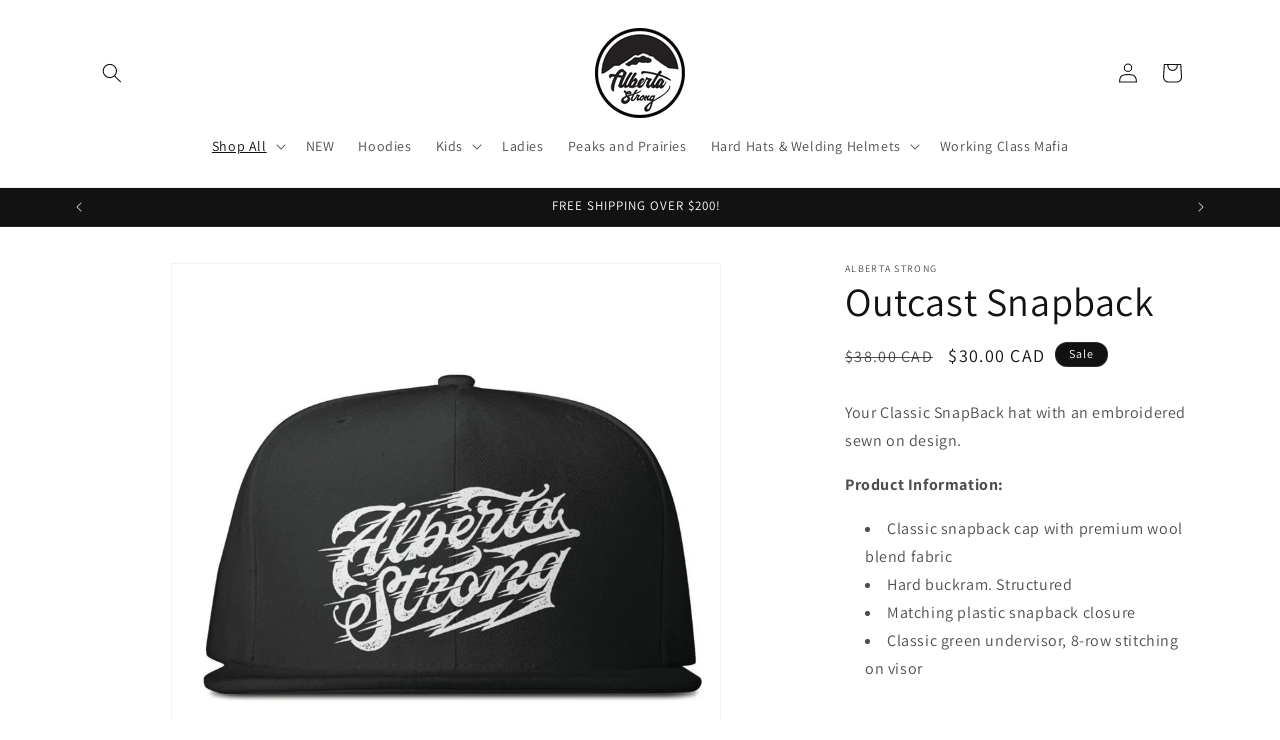

--- FILE ---
content_type: text/javascript
request_url: https://cdn.shopify.com/extensions/019b0e7d-59a9-7677-a4dc-ac4c61c75867/gang-sheet-442/assets/gang-edit.min.js
body_size: 243904
content:
(()=>{var e={23:(e,t,r)=>{"use strict";r.d(t,{A:()=>n});var o=r(314),l=r.n(o)()((function(e){return e[1]}));l.push([e.id,'@charset "UTF-8";:root{--el-color-white:#ffffff;--el-color-black:#000000;--el-color-primary-rgb:64,158,255;--el-color-success-rgb:103,194,58;--el-color-warning-rgb:230,162,60;--el-color-danger-rgb:245,108,108;--el-color-error-rgb:245,108,108;--el-color-info-rgb:144,147,153;--el-font-size-extra-large:20px;--el-font-size-large:18px;--el-font-size-medium:16px;--el-font-size-base:14px;--el-font-size-small:13px;--el-font-size-extra-small:12px;--el-font-family:"Helvetica Neue",Helvetica,"PingFang SC","Hiragino Sans GB","Microsoft YaHei","微软雅黑",Arial,sans-serif;--el-font-weight-primary:500;--el-font-line-height-primary:24px;--el-index-normal:1;--el-index-top:1000;--el-index-popper:2000;--el-border-radius-base:4px;--el-border-radius-small:2px;--el-border-radius-round:20px;--el-border-radius-circle:100%;--el-transition-duration:0.3s;--el-transition-duration-fast:0.2s;--el-transition-function-ease-in-out-bezier:cubic-bezier(0.645,0.045,0.355,1);--el-transition-function-fast-bezier:cubic-bezier(0.23,1,0.32,1);--el-transition-all:all var(--el-transition-duration) var(--el-transition-function-ease-in-out-bezier);--el-transition-fade:opacity var(--el-transition-duration) var(--el-transition-function-fast-bezier);--el-transition-md-fade:transform var(--el-transition-duration) var(--el-transition-function-fast-bezier),opacity var(--el-transition-duration) var(--el-transition-function-fast-bezier);--el-transition-fade-linear:opacity var(--el-transition-duration-fast) linear;--el-transition-border:border-color var(--el-transition-duration-fast) var(--el-transition-function-ease-in-out-bezier);--el-transition-box-shadow:box-shadow var(--el-transition-duration-fast) var(--el-transition-function-ease-in-out-bezier);--el-transition-color:color var(--el-transition-duration-fast) var(--el-transition-function-ease-in-out-bezier);--el-component-size-large:40px;--el-component-size:32px;--el-component-size-small:24px;color-scheme:light;--el-color-primary:#409eff;--el-color-primary-light-3:rgb(121.3,187.1,255);--el-color-primary-light-5:rgb(159.5,206.5,255);--el-color-primary-light-7:rgb(197.7,225.9,255);--el-color-primary-light-8:rgb(216.8,235.6,255);--el-color-primary-light-9:rgb(235.9,245.3,255);--el-color-primary-dark-2:rgb(51.2,126.4,204);--el-color-success:#67c23a;--el-color-success-light-3:rgb(148.6,212.3,117.1);--el-color-success-light-5:rgb(179,224.5,156.5);--el-color-success-light-7:rgb(209.4,236.7,195.9);--el-color-success-light-8:rgb(224.6,242.8,215.6);--el-color-success-light-9:rgb(239.8,248.9,235.3);--el-color-success-dark-2:rgb(82.4,155.2,46.4);--el-color-warning:#e6a23c;--el-color-warning-light-3:rgb(237.5,189.9,118.5);--el-color-warning-light-5:rgb(242.5,208.5,157.5);--el-color-warning-light-7:rgb(247.5,227.1,196.5);--el-color-warning-light-8:rgb(250,236.4,216);--el-color-warning-light-9:rgb(252.5,245.7,235.5);--el-color-warning-dark-2:rgb(184,129.6,48);--el-color-danger:#f56c6c;--el-color-danger-light-3:rgb(248,152.1,152.1);--el-color-danger-light-5:rgb(250,181.5,181.5);--el-color-danger-light-7:rgb(252,210.9,210.9);--el-color-danger-light-8:rgb(253,225.6,225.6);--el-color-danger-light-9:rgb(254,240.3,240.3);--el-color-danger-dark-2:rgb(196,86.4,86.4);--el-color-error:#f56c6c;--el-color-error-light-3:rgb(248,152.1,152.1);--el-color-error-light-5:rgb(250,181.5,181.5);--el-color-error-light-7:rgb(252,210.9,210.9);--el-color-error-light-8:rgb(253,225.6,225.6);--el-color-error-light-9:rgb(254,240.3,240.3);--el-color-error-dark-2:rgb(196,86.4,86.4);--el-color-info:#909399;--el-color-info-light-3:rgb(177.3,179.4,183.6);--el-color-info-light-5:rgb(199.5,201,204);--el-color-info-light-7:rgb(221.7,222.6,224.4);--el-color-info-light-8:rgb(232.8,233.4,234.6);--el-color-info-light-9:rgb(243.9,244.2,244.8);--el-color-info-dark-2:rgb(115.2,117.6,122.4);--el-bg-color:#ffffff;--el-bg-color-page:#f2f3f5;--el-bg-color-overlay:#ffffff;--el-text-color-primary:#303133;--el-text-color-regular:#606266;--el-text-color-secondary:#909399;--el-text-color-placeholder:#a8abb2;--el-text-color-disabled:#c0c4cc;--el-border-color:#dcdfe6;--el-border-color-light:#e4e7ed;--el-border-color-lighter:#ebeef5;--el-border-color-extra-light:#f2f6fc;--el-border-color-dark:#d4d7de;--el-border-color-darker:#cdd0d6;--el-fill-color:#f0f2f5;--el-fill-color-light:#f5f7fa;--el-fill-color-lighter:#fafafa;--el-fill-color-extra-light:#fafcff;--el-fill-color-dark:#ebedf0;--el-fill-color-darker:#e6e8eb;--el-fill-color-blank:#ffffff;--el-box-shadow:0px 12px 32px 4px rgba(0,0,0,0.04),0px 8px 20px rgba(0,0,0,0.08);--el-box-shadow-light:0px 0px 12px rgba(0,0,0,0.12);--el-box-shadow-lighter:0px 0px 6px rgba(0,0,0,0.12);--el-box-shadow-dark:0px 16px 48px 16px rgba(0,0,0,0.08),0px 12px 32px rgba(0,0,0,0.12),0px 8px 16px -8px rgba(0,0,0,0.16);--el-disabled-bg-color:var(--el-fill-color-light);--el-disabled-text-color:var(--el-text-color-placeholder);--el-disabled-border-color:var(--el-border-color-light);--el-overlay-color:rgba(0,0,0,0.8);--el-overlay-color-light:rgba(0,0,0,0.7);--el-overlay-color-lighter:rgba(0,0,0,0.5);--el-mask-color:rgba(255,255,255,0.9);--el-mask-color-extra-light:rgba(255,255,255,0.3);--el-border-width:1px;--el-border-style:solid;--el-border-color-hover:var(--el-text-color-disabled);--el-border:var(--el-border-width) var(--el-border-style) var(--el-border-color);--el-svg-monochrome-grey:var(--el-border-color)}.fade-in-linear-enter-active,.fade-in-linear-leave-active{transition:var(--el-transition-fade-linear)}.fade-in-linear-enter-from,.fade-in-linear-leave-to{opacity:0}.el-fade-in-linear-enter-active,.el-fade-in-linear-leave-active{transition:var(--el-transition-fade-linear)}.el-fade-in-linear-enter-from,.el-fade-in-linear-leave-to{opacity:0}.el-fade-in-enter-active,.el-fade-in-leave-active{transition:all var(--el-transition-duration) cubic-bezier(.55,0,.1,1)}.el-fade-in-enter-from,.el-fade-in-leave-active{opacity:0}.el-zoom-in-center-enter-active,.el-zoom-in-center-leave-active{transition:all var(--el-transition-duration) cubic-bezier(.55,0,.1,1)}.el-zoom-in-center-enter-from,.el-zoom-in-center-leave-active{opacity:0;transform:scaleX(0)}.el-zoom-in-top-enter-active,.el-zoom-in-top-leave-active{opacity:1;transform:scaleY(1);transform-origin:center top;transition:var(--el-transition-md-fade)}.el-zoom-in-top-enter-active[data-popper-placement^=top],.el-zoom-in-top-leave-active[data-popper-placement^=top]{transform-origin:center bottom}.el-zoom-in-top-enter-from,.el-zoom-in-top-leave-active{opacity:0;transform:scaleY(0)}.el-zoom-in-bottom-enter-active,.el-zoom-in-bottom-leave-active{opacity:1;transform:scaleY(1);transform-origin:center bottom;transition:var(--el-transition-md-fade)}.el-zoom-in-bottom-enter-from,.el-zoom-in-bottom-leave-active{opacity:0;transform:scaleY(0)}.el-zoom-in-left-enter-active,.el-zoom-in-left-leave-active{opacity:1;transform:scale(1);transform-origin:top left;transition:var(--el-transition-md-fade)}.el-zoom-in-left-enter-from,.el-zoom-in-left-leave-active{opacity:0;transform:scale(.45)}.collapse-transition{transition:var(--el-transition-duration) height ease-in-out,var(--el-transition-duration) padding-top ease-in-out,var(--el-transition-duration) padding-bottom ease-in-out}.el-collapse-transition-enter-active,.el-collapse-transition-leave-active{transition:var(--el-transition-duration) max-height ease-in-out,var(--el-transition-duration) padding-top ease-in-out,var(--el-transition-duration) padding-bottom ease-in-out}.horizontal-collapse-transition{transition:var(--el-transition-duration) width ease-in-out,var(--el-transition-duration) padding-left ease-in-out,var(--el-transition-duration) padding-right ease-in-out}.el-list-enter-active,.el-list-leave-active{transition:all 1s}.el-list-enter-from,.el-list-leave-to{opacity:0;transform:translateY(-30px)}.el-list-leave-active{position:absolute!important}.el-opacity-transition{transition:opacity var(--el-transition-duration) cubic-bezier(.55,0,.1,1)}.el-icon-loading{animation:rotating 2s linear infinite}.el-icon--right{margin-left:5px}.el-icon--left{margin-right:5px}@keyframes rotating{0%{transform:rotate(0deg)}to{transform:rotate(1turn)}}.el-icon{--color:inherit;align-items:center;display:inline-flex;height:1em;justify-content:center;line-height:1em;position:relative;width:1em;fill:currentColor;color:var(--color);font-size:inherit}.el-icon.is-loading{animation:rotating 2s linear infinite}.el-icon svg{height:1em;width:1em}.el-affix--fixed{position:fixed}.el-alert{--el-alert-padding:8px 16px;--el-alert-border-radius-base:var(--el-border-radius-base);--el-alert-title-font-size:14px;--el-alert-title-with-description-font-size:16px;--el-alert-description-font-size:14px;--el-alert-close-font-size:16px;--el-alert-close-customed-font-size:14px;--el-alert-icon-size:16px;--el-alert-icon-large-size:28px;align-items:center;background-color:var(--el-color-white);border-radius:var(--el-alert-border-radius-base);box-sizing:border-box;display:flex;margin:0;opacity:1;overflow:hidden;padding:var(--el-alert-padding);position:relative;transition:opacity var(--el-transition-duration-fast);width:100%}.el-alert.is-light .el-alert__close-btn{color:var(--el-text-color-placeholder)}.el-alert.is-dark .el-alert__close-btn,.el-alert.is-dark .el-alert__description{color:var(--el-color-white)}.el-alert.is-center{justify-content:center}.el-alert--success{--el-alert-bg-color:var(--el-color-success-light-9)}.el-alert--success.is-light{background-color:var(--el-alert-bg-color)}.el-alert--success.is-light,.el-alert--success.is-light .el-alert__description{color:var(--el-color-success)}.el-alert--success.is-dark{background-color:var(--el-color-success);color:var(--el-color-white)}.el-alert--info{--el-alert-bg-color:var(--el-color-info-light-9)}.el-alert--info.is-light{background-color:var(--el-alert-bg-color)}.el-alert--info.is-light,.el-alert--info.is-light .el-alert__description{color:var(--el-color-info)}.el-alert--info.is-dark{background-color:var(--el-color-info);color:var(--el-color-white)}.el-alert--warning{--el-alert-bg-color:var(--el-color-warning-light-9)}.el-alert--warning.is-light{background-color:var(--el-alert-bg-color)}.el-alert--warning.is-light,.el-alert--warning.is-light .el-alert__description{color:var(--el-color-warning)}.el-alert--warning.is-dark{background-color:var(--el-color-warning);color:var(--el-color-white)}.el-alert--error{--el-alert-bg-color:var(--el-color-error-light-9)}.el-alert--error.is-light{background-color:var(--el-alert-bg-color)}.el-alert--error.is-light,.el-alert--error.is-light .el-alert__description{color:var(--el-color-error)}.el-alert--error.is-dark{background-color:var(--el-color-error);color:var(--el-color-white)}.el-alert__content{display:flex;flex-direction:column;gap:4px}.el-alert .el-alert__icon{font-size:var(--el-alert-icon-size);margin-right:8px;width:var(--el-alert-icon-size)}.el-alert .el-alert__icon.is-big{font-size:var(--el-alert-icon-large-size);margin-right:12px;width:var(--el-alert-icon-large-size)}.el-alert__title{font-size:var(--el-alert-title-font-size);line-height:24px}.el-alert__title.with-description{font-size:var(--el-alert-title-with-description-font-size)}.el-alert .el-alert__description{font-size:var(--el-alert-description-font-size);margin:0}.el-alert .el-alert__close-btn{cursor:pointer;font-size:var(--el-alert-close-font-size);opacity:1;position:absolute;right:16px;top:12px}.el-alert .el-alert__close-btn.is-customed{font-size:var(--el-alert-close-customed-font-size);font-style:normal;line-height:24px;top:8px}.el-alert-fade-enter-from,.el-alert-fade-leave-active{opacity:0}.el-aside{box-sizing:border-box;flex-shrink:0;overflow:auto;width:var(--el-aside-width,300px)}.el-autocomplete{--el-input-text-color:var(--el-text-color-regular);--el-input-border:var(--el-border);--el-input-hover-border:var(--el-border-color-hover);--el-input-focus-border:var(--el-color-primary);--el-input-transparent-border:0 0 0 1px transparent inset;--el-input-border-color:var(--el-border-color);--el-input-border-radius:var(--el-border-radius-base);--el-input-bg-color:var(--el-fill-color-blank);--el-input-icon-color:var(--el-text-color-placeholder);--el-input-placeholder-color:var(--el-text-color-placeholder);--el-input-hover-border-color:var(--el-border-color-hover);--el-input-clear-hover-color:var(--el-text-color-secondary);--el-input-focus-border-color:var(--el-color-primary);--el-input-width:100%;display:inline-block;position:relative;width:var(--el-input-width)}.el-autocomplete__popper.el-popper{background:var(--el-bg-color-overlay);box-shadow:var(--el-box-shadow-light)}.el-autocomplete__popper.el-popper,.el-autocomplete__popper.el-popper .el-popper__arrow:before{border:1px solid var(--el-border-color-light)}.el-autocomplete__popper.el-popper[data-popper-placement^=top] .el-popper__arrow:before{border-left-color:transparent;border-top-color:transparent}.el-autocomplete__popper.el-popper[data-popper-placement^=bottom] .el-popper__arrow:before{border-bottom-color:transparent;border-right-color:transparent}.el-autocomplete__popper.el-popper[data-popper-placement^=left] .el-popper__arrow:before{border-bottom-color:transparent;border-left-color:transparent}.el-autocomplete__popper.el-popper[data-popper-placement^=right] .el-popper__arrow:before{border-right-color:transparent;border-top-color:transparent}.el-autocomplete-suggestion{border-radius:var(--el-border-radius-base);box-sizing:border-box}.el-autocomplete-suggestion__wrap{box-sizing:border-box;max-height:280px;padding:10px 0}.el-autocomplete-suggestion__list{margin:0;padding:0}.el-autocomplete-suggestion li{color:var(--el-text-color-regular);cursor:pointer;font-size:var(--el-font-size-base);line-height:34px;list-style:none;margin:0;overflow:hidden;padding:0 20px;text-align:left;text-overflow:ellipsis;white-space:nowrap}.el-autocomplete-suggestion li.highlighted,.el-autocomplete-suggestion li:hover{background-color:var(--el-fill-color-light)}.el-autocomplete-suggestion li.divider{border-top:1px solid var(--el-color-black);margin-top:6px}.el-autocomplete-suggestion li.divider:last-child{margin-bottom:-6px}.el-autocomplete-suggestion.is-loading li{color:var(--el-text-color-secondary);font-size:20px;height:100px;line-height:100px;text-align:center}.el-autocomplete-suggestion.is-loading li:after{content:"";display:inline-block;height:100%;vertical-align:middle}.el-autocomplete-suggestion.is-loading li:hover{background-color:var(--el-bg-color-overlay)}.el-autocomplete-suggestion.is-loading .el-icon-loading{vertical-align:middle}.el-avatar{--el-avatar-text-color:var(--el-color-white);--el-avatar-bg-color:var(--el-text-color-disabled);--el-avatar-text-size:14px;--el-avatar-icon-size:18px;--el-avatar-border-radius:var(--el-border-radius-base);--el-avatar-size-large:56px;--el-avatar-size-small:24px;--el-avatar-size:40px;align-items:center;background:var(--el-avatar-bg-color);box-sizing:border-box;color:var(--el-avatar-text-color);display:inline-flex;font-size:var(--el-avatar-text-size);height:var(--el-avatar-size);justify-content:center;outline:none;overflow:hidden;text-align:center;width:var(--el-avatar-size)}.el-avatar>img{display:block;height:100%;width:100%}.el-avatar--circle{border-radius:50%}.el-avatar--square{border-radius:var(--el-avatar-border-radius)}.el-avatar--icon{font-size:var(--el-avatar-icon-size)}.el-avatar--small{--el-avatar-size:24px}.el-avatar--large{--el-avatar-size:56px}.el-backtop{--el-backtop-bg-color:var(--el-bg-color-overlay);--el-backtop-text-color:var(--el-color-primary);--el-backtop-hover-bg-color:var(--el-border-color-extra-light);align-items:center;background-color:var(--el-backtop-bg-color);border-radius:50%;box-shadow:var(--el-box-shadow-lighter);color:var(--el-backtop-text-color);cursor:pointer;display:flex;font-size:20px;height:40px;justify-content:center;position:fixed;width:40px;z-index:5}.el-backtop:hover{background-color:var(--el-backtop-hover-bg-color)}.el-backtop__icon{font-size:20px}.el-badge{--el-badge-bg-color:var(--el-color-danger);--el-badge-radius:10px;--el-badge-font-size:12px;--el-badge-padding:6px;--el-badge-size:18px;display:inline-block;position:relative;vertical-align:middle;width:-moz-fit-content;width:fit-content}.el-badge__content{align-items:center;background-color:var(--el-badge-bg-color);border:1px solid var(--el-bg-color);border-radius:var(--el-badge-radius);color:var(--el-color-white);display:inline-flex;font-size:var(--el-badge-font-size);height:var(--el-badge-size);justify-content:center;padding:0 var(--el-badge-padding);white-space:nowrap}.el-badge__content.is-fixed{position:absolute;right:calc(1px + var(--el-badge-size)/2);top:0;transform:translateY(-50%) translateX(100%);z-index:var(--el-index-normal)}.el-badge__content.is-fixed.is-dot{right:5px}.el-badge__content.is-dot{border-radius:50%;height:8px;padding:0;right:0;width:8px}.el-badge__content.is-hide-zero{display:none}.el-badge__content--primary{background-color:var(--el-color-primary)}.el-badge__content--success{background-color:var(--el-color-success)}.el-badge__content--warning{background-color:var(--el-color-warning)}.el-badge__content--info{background-color:var(--el-color-info)}.el-badge__content--danger{background-color:var(--el-color-danger)}.el-breadcrumb{font-size:14px;line-height:1}.el-breadcrumb:after,.el-breadcrumb:before{content:"";display:table}.el-breadcrumb:after{clear:both}.el-breadcrumb__separator{color:var(--el-text-color-placeholder);font-weight:bold;margin:0 9px}.el-breadcrumb__separator.el-icon{font-weight:normal;margin:0 6px}.el-breadcrumb__separator.el-icon svg{vertical-align:middle}.el-breadcrumb__item{align-items:center;display:inline-flex;float:left}.el-breadcrumb__inner{color:var(--el-text-color-regular)}.el-breadcrumb__inner a,.el-breadcrumb__inner.is-link{color:var(--el-text-color-primary);font-weight:bold;text-decoration:none;transition:var(--el-transition-color)}.el-breadcrumb__inner a:hover,.el-breadcrumb__inner.is-link:hover{color:var(--el-color-primary);cursor:pointer}.el-breadcrumb__item:last-child .el-breadcrumb__inner,.el-breadcrumb__item:last-child .el-breadcrumb__inner a,.el-breadcrumb__item:last-child .el-breadcrumb__inner a:hover,.el-breadcrumb__item:last-child .el-breadcrumb__inner:hover{color:var(--el-text-color-regular);cursor:text;font-weight:normal}.el-breadcrumb__item:last-child .el-breadcrumb__separator{display:none}.el-button-group{display:inline-block;vertical-align:middle}.el-button-group:after,.el-button-group:before{content:"";display:table}.el-button-group:after{clear:both}.el-button-group>.el-button{float:left;position:relative}.el-button-group>.el-button+.el-button{margin-left:0}.el-button-group>.el-button:first-child{border-bottom-right-radius:0;border-top-right-radius:0}.el-button-group>.el-button:last-child{border-bottom-left-radius:0;border-top-left-radius:0}.el-button-group>.el-button:first-child:last-child{border-bottom-left-radius:var(--el-border-radius-base);border-bottom-right-radius:var(--el-border-radius-base);border-top-left-radius:var(--el-border-radius-base);border-top-right-radius:var(--el-border-radius-base)}.el-button-group>.el-button:first-child:last-child.is-round{border-radius:var(--el-border-radius-round)}.el-button-group>.el-button:first-child:last-child.is-circle{border-radius:50%}.el-button-group>.el-button:not(:first-child):not(:last-child){border-radius:0}.el-button-group>.el-button:not(:last-child){margin-right:-1px}.el-button-group>.el-button.is-active,.el-button-group>.el-button:active,.el-button-group>.el-button:focus,.el-button-group>.el-button:hover{z-index:1}.el-button-group>.el-dropdown>.el-button{border-bottom-left-radius:0;border-left-color:var(--el-button-divide-border-color);border-top-left-radius:0}.el-button-group .el-button--primary:first-child{border-right-color:var(--el-button-divide-border-color)}.el-button-group .el-button--primary:last-child{border-left-color:var(--el-button-divide-border-color)}.el-button-group .el-button--primary:not(:first-child):not(:last-child){border-left-color:var(--el-button-divide-border-color);border-right-color:var(--el-button-divide-border-color)}.el-button-group .el-button--success:first-child{border-right-color:var(--el-button-divide-border-color)}.el-button-group .el-button--success:last-child{border-left-color:var(--el-button-divide-border-color)}.el-button-group .el-button--success:not(:first-child):not(:last-child){border-left-color:var(--el-button-divide-border-color);border-right-color:var(--el-button-divide-border-color)}.el-button-group .el-button--warning:first-child{border-right-color:var(--el-button-divide-border-color)}.el-button-group .el-button--warning:last-child{border-left-color:var(--el-button-divide-border-color)}.el-button-group .el-button--warning:not(:first-child):not(:last-child){border-left-color:var(--el-button-divide-border-color);border-right-color:var(--el-button-divide-border-color)}.el-button-group .el-button--danger:first-child{border-right-color:var(--el-button-divide-border-color)}.el-button-group .el-button--danger:last-child{border-left-color:var(--el-button-divide-border-color)}.el-button-group .el-button--danger:not(:first-child):not(:last-child){border-left-color:var(--el-button-divide-border-color);border-right-color:var(--el-button-divide-border-color)}.el-button-group .el-button--info:first-child{border-right-color:var(--el-button-divide-border-color)}.el-button-group .el-button--info:last-child{border-left-color:var(--el-button-divide-border-color)}.el-button-group .el-button--info:not(:first-child):not(:last-child){border-left-color:var(--el-button-divide-border-color);border-right-color:var(--el-button-divide-border-color)}.el-button{--el-button-font-weight:var(--el-font-weight-primary);--el-button-border-color:var(--el-border-color);--el-button-bg-color:var(--el-fill-color-blank);--el-button-text-color:var(--el-text-color-regular);--el-button-disabled-text-color:var(--el-disabled-text-color);--el-button-disabled-bg-color:var(--el-fill-color-blank);--el-button-disabled-border-color:var(--el-border-color-light);--el-button-divide-border-color:rgba(255,255,255,0.5);--el-button-hover-text-color:var(--el-color-primary);--el-button-hover-bg-color:var(--el-color-primary-light-9);--el-button-hover-border-color:var(--el-color-primary-light-7);--el-button-active-text-color:var(--el-button-hover-text-color);--el-button-active-border-color:var(--el-color-primary);--el-button-active-bg-color:var(--el-button-hover-bg-color);--el-button-outline-color:var(--el-color-primary-light-5);--el-button-hover-link-text-color:var(--el-text-color-secondary);--el-button-active-color:var(--el-text-color-primary);align-items:center;-webkit-appearance:none;background-color:var(--el-button-bg-color);border:var(--el-border);border-color:var(--el-button-border-color);box-sizing:border-box;color:var(--el-button-text-color);cursor:pointer;display:inline-flex;font-weight:var(--el-button-font-weight);height:32px;justify-content:center;line-height:1;outline:none;text-align:center;transition:.1s;-webkit-user-select:none;-moz-user-select:none;user-select:none;vertical-align:middle;white-space:nowrap}.el-button:hover{background-color:var(--el-button-hover-bg-color);border-color:var(--el-button-hover-border-color);color:var(--el-button-hover-text-color);outline:none}.el-button:active{background-color:var(--el-button-active-bg-color);border-color:var(--el-button-active-border-color);color:var(--el-button-active-text-color);outline:none}.el-button:focus-visible{outline:2px solid var(--el-button-outline-color);outline-offset:1px;transition:outline-offset 0s,outline 0s}.el-button>span{align-items:center;display:inline-flex}.el-button+.el-button{margin-left:12px}.el-button{border-radius:var(--el-border-radius-base);font-size:var(--el-font-size-base)}.el-button,.el-button.is-round{padding:8px 15px}.el-button::-moz-focus-inner{border:0}.el-button [class*=el-icon]+span{margin-left:6px}.el-button [class*=el-icon] svg{vertical-align:bottom}.el-button.is-plain{--el-button-hover-text-color:var(--el-color-primary);--el-button-hover-bg-color:var(--el-fill-color-blank);--el-button-hover-border-color:var(--el-color-primary)}.el-button.is-active{background-color:var(--el-button-active-bg-color);border-color:var(--el-button-active-border-color);color:var(--el-button-active-text-color);outline:none}.el-button.is-disabled,.el-button.is-disabled:hover{background-color:var(--el-button-disabled-bg-color);background-image:none;border-color:var(--el-button-disabled-border-color);color:var(--el-button-disabled-text-color);cursor:not-allowed}.el-button.is-loading{pointer-events:none;position:relative}.el-button.is-loading:before{background-color:var(--el-mask-color-extra-light);border-radius:inherit;bottom:-1px;content:"";left:-1px;pointer-events:none;position:absolute;right:-1px;top:-1px;z-index:1}.el-button.is-round{border-radius:var(--el-border-radius-round)}.el-button.is-circle{border-radius:50%;padding:8px;width:32px}.el-button.is-text{background-color:transparent;border:0 solid transparent;color:var(--el-button-text-color)}.el-button.is-text.is-disabled{background-color:transparent!important;color:var(--el-button-disabled-text-color)}.el-button.is-text:not(.is-disabled):hover{background-color:var(--el-fill-color-light)}.el-button.is-text:not(.is-disabled):focus-visible{outline:2px solid var(--el-button-outline-color);outline-offset:1px;transition:outline-offset 0s,outline 0s}.el-button.is-text:not(.is-disabled):active{background-color:var(--el-fill-color)}.el-button.is-text:not(.is-disabled).is-has-bg{background-color:var(--el-fill-color-light)}.el-button.is-text:not(.is-disabled).is-has-bg:hover{background-color:var(--el-fill-color)}.el-button.is-text:not(.is-disabled).is-has-bg:active{background-color:var(--el-fill-color-dark)}.el-button__text--expand{letter-spacing:.3em;margin-right:-.3em}.el-button.is-link{background:transparent;border-color:transparent;color:var(--el-button-text-color);height:auto;padding:2px}.el-button.is-link:hover{color:var(--el-button-hover-link-text-color)}.el-button.is-link.is-disabled{background-color:transparent!important;border-color:transparent!important;color:var(--el-button-disabled-text-color)}.el-button.is-link:not(.is-disabled):active,.el-button.is-link:not(.is-disabled):hover{background-color:transparent;border-color:transparent}.el-button.is-link:not(.is-disabled):active{color:var(--el-button-active-color)}.el-button--text{background:transparent;border-color:transparent;color:var(--el-color-primary);padding-left:0;padding-right:0}.el-button--text.is-disabled{background-color:transparent!important;border-color:transparent!important;color:var(--el-button-disabled-text-color)}.el-button--text:not(.is-disabled):hover{background-color:transparent;border-color:transparent;color:var(--el-color-primary-light-3)}.el-button--text:not(.is-disabled):active{background-color:transparent;border-color:transparent;color:var(--el-color-primary-dark-2)}.el-button__link--expand{letter-spacing:.3em;margin-right:-.3em}.el-button--primary{--el-button-text-color:var(--el-color-white);--el-button-bg-color:var(--el-color-primary);--el-button-border-color:var(--el-color-primary);--el-button-outline-color:var(--el-color-primary-light-5);--el-button-active-color:var(--el-color-primary-dark-2);--el-button-hover-text-color:var(--el-color-white);--el-button-hover-link-text-color:var(--el-color-primary-light-5);--el-button-hover-bg-color:var(--el-color-primary-light-3);--el-button-hover-border-color:var(--el-color-primary-light-3);--el-button-active-bg-color:var(--el-color-primary-dark-2);--el-button-active-border-color:var(--el-color-primary-dark-2);--el-button-disabled-text-color:var(--el-color-white);--el-button-disabled-bg-color:var(--el-color-primary-light-5);--el-button-disabled-border-color:var(--el-color-primary-light-5)}.el-button--primary.is-link,.el-button--primary.is-plain,.el-button--primary.is-text{--el-button-text-color:var(--el-color-primary);--el-button-bg-color:var(--el-color-primary-light-9);--el-button-border-color:var(--el-color-primary-light-5);--el-button-hover-text-color:var(--el-color-white);--el-button-hover-bg-color:var(--el-color-primary);--el-button-hover-border-color:var(--el-color-primary);--el-button-active-text-color:var(--el-color-white)}.el-button--primary.is-link.is-disabled,.el-button--primary.is-link.is-disabled:active,.el-button--primary.is-link.is-disabled:focus,.el-button--primary.is-link.is-disabled:hover,.el-button--primary.is-plain.is-disabled,.el-button--primary.is-plain.is-disabled:active,.el-button--primary.is-plain.is-disabled:focus,.el-button--primary.is-plain.is-disabled:hover,.el-button--primary.is-text.is-disabled,.el-button--primary.is-text.is-disabled:active,.el-button--primary.is-text.is-disabled:focus,.el-button--primary.is-text.is-disabled:hover{background-color:var(--el-color-primary-light-9);border-color:var(--el-color-primary-light-8);color:var(--el-color-primary-light-5)}.el-button--success{--el-button-text-color:var(--el-color-white);--el-button-bg-color:var(--el-color-success);--el-button-border-color:var(--el-color-success);--el-button-outline-color:var(--el-color-success-light-5);--el-button-active-color:var(--el-color-success-dark-2);--el-button-hover-text-color:var(--el-color-white);--el-button-hover-link-text-color:var(--el-color-success-light-5);--el-button-hover-bg-color:var(--el-color-success-light-3);--el-button-hover-border-color:var(--el-color-success-light-3);--el-button-active-bg-color:var(--el-color-success-dark-2);--el-button-active-border-color:var(--el-color-success-dark-2);--el-button-disabled-text-color:var(--el-color-white);--el-button-disabled-bg-color:var(--el-color-success-light-5);--el-button-disabled-border-color:var(--el-color-success-light-5)}.el-button--success.is-link,.el-button--success.is-plain,.el-button--success.is-text{--el-button-text-color:var(--el-color-success);--el-button-bg-color:var(--el-color-success-light-9);--el-button-border-color:var(--el-color-success-light-5);--el-button-hover-text-color:var(--el-color-white);--el-button-hover-bg-color:var(--el-color-success);--el-button-hover-border-color:var(--el-color-success);--el-button-active-text-color:var(--el-color-white)}.el-button--success.is-link.is-disabled,.el-button--success.is-link.is-disabled:active,.el-button--success.is-link.is-disabled:focus,.el-button--success.is-link.is-disabled:hover,.el-button--success.is-plain.is-disabled,.el-button--success.is-plain.is-disabled:active,.el-button--success.is-plain.is-disabled:focus,.el-button--success.is-plain.is-disabled:hover,.el-button--success.is-text.is-disabled,.el-button--success.is-text.is-disabled:active,.el-button--success.is-text.is-disabled:focus,.el-button--success.is-text.is-disabled:hover{background-color:var(--el-color-success-light-9);border-color:var(--el-color-success-light-8);color:var(--el-color-success-light-5)}.el-button--warning{--el-button-text-color:var(--el-color-white);--el-button-bg-color:var(--el-color-warning);--el-button-border-color:var(--el-color-warning);--el-button-outline-color:var(--el-color-warning-light-5);--el-button-active-color:var(--el-color-warning-dark-2);--el-button-hover-text-color:var(--el-color-white);--el-button-hover-link-text-color:var(--el-color-warning-light-5);--el-button-hover-bg-color:var(--el-color-warning-light-3);--el-button-hover-border-color:var(--el-color-warning-light-3);--el-button-active-bg-color:var(--el-color-warning-dark-2);--el-button-active-border-color:var(--el-color-warning-dark-2);--el-button-disabled-text-color:var(--el-color-white);--el-button-disabled-bg-color:var(--el-color-warning-light-5);--el-button-disabled-border-color:var(--el-color-warning-light-5)}.el-button--warning.is-link,.el-button--warning.is-plain,.el-button--warning.is-text{--el-button-text-color:var(--el-color-warning);--el-button-bg-color:var(--el-color-warning-light-9);--el-button-border-color:var(--el-color-warning-light-5);--el-button-hover-text-color:var(--el-color-white);--el-button-hover-bg-color:var(--el-color-warning);--el-button-hover-border-color:var(--el-color-warning);--el-button-active-text-color:var(--el-color-white)}.el-button--warning.is-link.is-disabled,.el-button--warning.is-link.is-disabled:active,.el-button--warning.is-link.is-disabled:focus,.el-button--warning.is-link.is-disabled:hover,.el-button--warning.is-plain.is-disabled,.el-button--warning.is-plain.is-disabled:active,.el-button--warning.is-plain.is-disabled:focus,.el-button--warning.is-plain.is-disabled:hover,.el-button--warning.is-text.is-disabled,.el-button--warning.is-text.is-disabled:active,.el-button--warning.is-text.is-disabled:focus,.el-button--warning.is-text.is-disabled:hover{background-color:var(--el-color-warning-light-9);border-color:var(--el-color-warning-light-8);color:var(--el-color-warning-light-5)}.el-button--danger{--el-button-text-color:var(--el-color-white);--el-button-bg-color:var(--el-color-danger);--el-button-border-color:var(--el-color-danger);--el-button-outline-color:var(--el-color-danger-light-5);--el-button-active-color:var(--el-color-danger-dark-2);--el-button-hover-text-color:var(--el-color-white);--el-button-hover-link-text-color:var(--el-color-danger-light-5);--el-button-hover-bg-color:var(--el-color-danger-light-3);--el-button-hover-border-color:var(--el-color-danger-light-3);--el-button-active-bg-color:var(--el-color-danger-dark-2);--el-button-active-border-color:var(--el-color-danger-dark-2);--el-button-disabled-text-color:var(--el-color-white);--el-button-disabled-bg-color:var(--el-color-danger-light-5);--el-button-disabled-border-color:var(--el-color-danger-light-5)}.el-button--danger.is-link,.el-button--danger.is-plain,.el-button--danger.is-text{--el-button-text-color:var(--el-color-danger);--el-button-bg-color:var(--el-color-danger-light-9);--el-button-border-color:var(--el-color-danger-light-5);--el-button-hover-text-color:var(--el-color-white);--el-button-hover-bg-color:var(--el-color-danger);--el-button-hover-border-color:var(--el-color-danger);--el-button-active-text-color:var(--el-color-white)}.el-button--danger.is-link.is-disabled,.el-button--danger.is-link.is-disabled:active,.el-button--danger.is-link.is-disabled:focus,.el-button--danger.is-link.is-disabled:hover,.el-button--danger.is-plain.is-disabled,.el-button--danger.is-plain.is-disabled:active,.el-button--danger.is-plain.is-disabled:focus,.el-button--danger.is-plain.is-disabled:hover,.el-button--danger.is-text.is-disabled,.el-button--danger.is-text.is-disabled:active,.el-button--danger.is-text.is-disabled:focus,.el-button--danger.is-text.is-disabled:hover{background-color:var(--el-color-danger-light-9);border-color:var(--el-color-danger-light-8);color:var(--el-color-danger-light-5)}.el-button--info{--el-button-text-color:var(--el-color-white);--el-button-bg-color:var(--el-color-info);--el-button-border-color:var(--el-color-info);--el-button-outline-color:var(--el-color-info-light-5);--el-button-active-color:var(--el-color-info-dark-2);--el-button-hover-text-color:var(--el-color-white);--el-button-hover-link-text-color:var(--el-color-info-light-5);--el-button-hover-bg-color:var(--el-color-info-light-3);--el-button-hover-border-color:var(--el-color-info-light-3);--el-button-active-bg-color:var(--el-color-info-dark-2);--el-button-active-border-color:var(--el-color-info-dark-2);--el-button-disabled-text-color:var(--el-color-white);--el-button-disabled-bg-color:var(--el-color-info-light-5);--el-button-disabled-border-color:var(--el-color-info-light-5)}.el-button--info.is-link,.el-button--info.is-plain,.el-button--info.is-text{--el-button-text-color:var(--el-color-info);--el-button-bg-color:var(--el-color-info-light-9);--el-button-border-color:var(--el-color-info-light-5);--el-button-hover-text-color:var(--el-color-white);--el-button-hover-bg-color:var(--el-color-info);--el-button-hover-border-color:var(--el-color-info);--el-button-active-text-color:var(--el-color-white)}.el-button--info.is-link.is-disabled,.el-button--info.is-link.is-disabled:active,.el-button--info.is-link.is-disabled:focus,.el-button--info.is-link.is-disabled:hover,.el-button--info.is-plain.is-disabled,.el-button--info.is-plain.is-disabled:active,.el-button--info.is-plain.is-disabled:focus,.el-button--info.is-plain.is-disabled:hover,.el-button--info.is-text.is-disabled,.el-button--info.is-text.is-disabled:active,.el-button--info.is-text.is-disabled:focus,.el-button--info.is-text.is-disabled:hover{background-color:var(--el-color-info-light-9);border-color:var(--el-color-info-light-8);color:var(--el-color-info-light-5)}.el-button--large{--el-button-size:40px;height:var(--el-button-size)}.el-button--large [class*=el-icon]+span{margin-left:8px}.el-button--large{border-radius:var(--el-border-radius-base);font-size:var(--el-font-size-base);padding:12px 19px}.el-button--large.is-round{padding:12px 19px}.el-button--large.is-circle{padding:12px;width:var(--el-button-size)}.el-button--small{--el-button-size:24px;height:var(--el-button-size)}.el-button--small [class*=el-icon]+span{margin-left:4px}.el-button--small{border-radius:calc(var(--el-border-radius-base) - 1px);font-size:12px;padding:5px 11px}.el-button--small.is-round{padding:5px 11px}.el-button--small.is-circle{padding:5px;width:var(--el-button-size)}.el-calendar{--el-calendar-border:var(--el-table-border,1px solid var(--el-border-color-lighter));--el-calendar-header-border-bottom:var(--el-calendar-border);--el-calendar-selected-bg-color:var(--el-color-primary-light-9);--el-calendar-cell-width:85px;background-color:var(--el-fill-color-blank)}.el-calendar__header{border-bottom:var(--el-calendar-header-border-bottom);display:flex;justify-content:space-between;padding:12px 20px}.el-calendar__title{align-self:center;color:var(--el-text-color)}.el-calendar__body{padding:12px 20px 35px}.el-calendar-table{table-layout:fixed;width:100%}.el-calendar-table thead th{color:var(--el-text-color-regular);font-weight:normal;padding:12px 0}.el-calendar-table:not(.is-range) td.next,.el-calendar-table:not(.is-range) td.prev{color:var(--el-text-color-placeholder)}.el-calendar-table td{border-bottom:var(--el-calendar-border);border-right:var(--el-calendar-border);transition:background-color var(--el-transition-duration-fast) ease;vertical-align:top}.el-calendar-table td.is-selected{background-color:var(--el-calendar-selected-bg-color)}.el-calendar-table td.is-today{color:var(--el-color-primary)}.el-calendar-table tr:first-child td{border-top:var(--el-calendar-border)}.el-calendar-table tr td:first-child{border-left:var(--el-calendar-border)}.el-calendar-table tr.el-calendar-table__row--hide-border td{border-top:none}.el-calendar-table .el-calendar-day{box-sizing:border-box;height:var(--el-calendar-cell-width);padding:8px}.el-calendar-table .el-calendar-day:hover{background-color:var(--el-calendar-selected-bg-color);cursor:pointer}.el-card{--el-card-border-color:var(--el-border-color-light);--el-card-border-radius:4px;--el-card-padding:20px;--el-card-bg-color:var(--el-fill-color-blank);background-color:var(--el-card-bg-color);border:1px solid var(--el-card-border-color);border-radius:var(--el-card-border-radius);color:var(--el-text-color-primary);overflow:hidden;transition:var(--el-transition-duration)}.el-card.is-always-shadow,.el-card.is-hover-shadow:focus,.el-card.is-hover-shadow:hover{box-shadow:var(--el-box-shadow-light)}.el-card__header{border-bottom:1px solid var(--el-card-border-color);box-sizing:border-box;padding:calc(var(--el-card-padding) - 2px) var(--el-card-padding)}.el-card__body{padding:var(--el-card-padding)}.el-card__footer{border-top:1px solid var(--el-card-border-color);box-sizing:border-box;padding:calc(var(--el-card-padding) - 2px) var(--el-card-padding)}.el-carousel__item{display:inline-block;height:100%;left:0;overflow:hidden;position:absolute;top:0;width:100%}.el-carousel__item,.el-carousel__item.is-active{z-index:calc(var(--el-index-normal) - 1)}.el-carousel__item--card,.el-carousel__item.is-animating{transition:transform .4s ease-in-out}.el-carousel__item--card{width:50%}.el-carousel__item--card.is-in-stage{cursor:pointer;z-index:var(--el-index-normal)}.el-carousel__item--card.is-in-stage.is-hover .el-carousel__mask,.el-carousel__item--card.is-in-stage:hover .el-carousel__mask{opacity:.12}.el-carousel__item--card.is-active{z-index:calc(var(--el-index-normal) + 1)}.el-carousel__item--card-vertical{height:50%;width:100%}.el-carousel__mask{background-color:var(--el-color-white);height:100%;left:0;opacity:.24;position:absolute;top:0;transition:var(--el-transition-duration-fast);width:100%}.el-carousel{--el-carousel-arrow-font-size:12px;--el-carousel-arrow-size:36px;--el-carousel-arrow-background:rgba(31,45,61,0.11);--el-carousel-arrow-hover-background:rgba(31,45,61,0.23);--el-carousel-indicator-width:30px;--el-carousel-indicator-height:2px;--el-carousel-indicator-padding-horizontal:4px;--el-carousel-indicator-padding-vertical:12px;--el-carousel-indicator-out-color:var(--el-border-color-hover);position:relative}.el-carousel--horizontal,.el-carousel--vertical{overflow:hidden}.el-carousel__container{height:300px;position:relative}.el-carousel__arrow{align-items:center;background-color:var(--el-carousel-arrow-background);border:none;border-radius:50%;color:#ffffff;cursor:pointer;display:inline-flex;font-size:var(--el-carousel-arrow-font-size);height:var(--el-carousel-arrow-size);justify-content:center;margin:0;outline:none;padding:0;position:absolute;text-align:center;top:50%;transform:translateY(-50%);transition:var(--el-transition-duration);width:var(--el-carousel-arrow-size);z-index:10}.el-carousel__arrow--left{left:16px}.el-carousel__arrow--right{right:16px}.el-carousel__arrow:hover{background-color:var(--el-carousel-arrow-hover-background)}.el-carousel__arrow i{cursor:pointer}.el-carousel__indicators{list-style:none;margin:0;padding:0;position:absolute;z-index:calc(var(--el-index-normal) + 1)}.el-carousel__indicators--horizontal{bottom:0;left:50%;transform:translateX(-50%)}.el-carousel__indicators--vertical{right:0;top:50%;transform:translateY(-50%)}.el-carousel__indicators--outside{bottom:calc(var(--el-carousel-indicator-height) + var(--el-carousel-indicator-padding-vertical)*2);position:static;text-align:center;transform:none}.el-carousel__indicators--outside .el-carousel__indicator:hover button{opacity:.64}.el-carousel__indicators--outside button{background-color:var(--el-carousel-indicator-out-color);opacity:.24}.el-carousel__indicators--right{right:0}.el-carousel__indicators--labels{left:0;right:0;text-align:center;transform:none}.el-carousel__indicators--labels .el-carousel__button{color:#000000;font-size:12px;height:auto;padding:2px 18px;width:auto}.el-carousel__indicators--labels .el-carousel__indicator{padding:6px 4px}.el-carousel__indicator{background-color:transparent;cursor:pointer}.el-carousel__indicator:hover button{opacity:.72}.el-carousel__indicator--horizontal{display:inline-block;padding:var(--el-carousel-indicator-padding-vertical) var(--el-carousel-indicator-padding-horizontal)}.el-carousel__indicator--vertical{padding:var(--el-carousel-indicator-padding-horizontal) var(--el-carousel-indicator-padding-vertical)}.el-carousel__indicator--vertical .el-carousel__button{height:calc(var(--el-carousel-indicator-width)/2);width:var(--el-carousel-indicator-height)}.el-carousel__indicator.is-active button{opacity:1}.el-carousel__button{background-color:#ffffff;border:none;cursor:pointer;display:block;height:var(--el-carousel-indicator-height);margin:0;opacity:.48;outline:none;padding:0;transition:var(--el-transition-duration);width:var(--el-carousel-indicator-width)}.carousel-arrow-left-enter-from,.carousel-arrow-left-leave-active{opacity:0;transform:translateY(-50%) translateX(-10px)}.carousel-arrow-right-enter-from,.carousel-arrow-right-leave-active{opacity:0;transform:translateY(-50%) translateX(10px)}.el-transitioning{filter:url(#elCarouselHorizontal)}.el-transitioning-vertical{filter:url(#elCarouselVertical)}.el-cascader-panel{--el-cascader-menu-text-color:var(--el-text-color-regular);--el-cascader-menu-selected-text-color:var(--el-color-primary);--el-cascader-menu-fill:var(--el-bg-color-overlay);--el-cascader-menu-font-size:var(--el-font-size-base);--el-cascader-menu-radius:var(--el-border-radius-base);--el-cascader-menu-border:solid 1px var(--el-border-color-light);--el-cascader-menu-shadow:var(--el-box-shadow-light);--el-cascader-node-background-hover:var(--el-fill-color-light);--el-cascader-node-color-disabled:var(--el-text-color-placeholder);--el-cascader-color-empty:var(--el-text-color-placeholder);--el-cascader-tag-background:var(--el-fill-color);border-radius:var(--el-cascader-menu-radius);display:flex;font-size:var(--el-cascader-menu-font-size)}.el-cascader-panel.is-bordered{border:var(--el-cascader-menu-border);border-radius:var(--el-cascader-menu-radius)}.el-cascader-menu{border-right:var(--el-cascader-menu-border);box-sizing:border-box;color:var(--el-cascader-menu-text-color);min-width:180px}.el-cascader-menu:last-child{border-right:none}.el-cascader-menu:last-child .el-cascader-node{padding-right:20px}.el-cascader-menu__wrap.el-scrollbar__wrap{height:204px}.el-cascader-menu__list{box-sizing:border-box;list-style:none;margin:0;min-height:100%;padding:6px 0;position:relative}.el-cascader-menu__hover-zone{height:100%;left:0;pointer-events:none;position:absolute;top:0;width:100%}.el-cascader-menu__empty-text{align-items:center;color:var(--el-cascader-color-empty);display:flex;left:50%;position:absolute;top:50%;transform:translate(-50%,-50%)}.el-cascader-menu__empty-text .is-loading{margin-right:2px}.el-cascader-node{align-items:center;display:flex;height:34px;line-height:34px;outline:none;padding:0 30px 0 20px;position:relative}.el-cascader-node.is-selectable.in-active-path{color:var(--el-cascader-menu-text-color)}.el-cascader-node.in-active-path,.el-cascader-node.is-active,.el-cascader-node.is-selectable.in-checked-path{color:var(--el-cascader-menu-selected-text-color);font-weight:bold}.el-cascader-node:not(.is-disabled){cursor:pointer}.el-cascader-node:not(.is-disabled):focus,.el-cascader-node:not(.is-disabled):hover{background:var(--el-cascader-node-background-hover)}.el-cascader-node.is-disabled{color:var(--el-cascader-node-color-disabled);cursor:not-allowed}.el-cascader-node__prefix{left:10px;position:absolute}.el-cascader-node__postfix{position:absolute;right:10px}.el-cascader-node__label{flex:1;overflow:hidden;padding:0 8px;text-align:left;text-overflow:ellipsis;white-space:nowrap}.el-cascader-node>.el-checkbox,.el-cascader-node>.el-radio{margin-right:0}.el-cascader-node>.el-radio .el-radio__label{padding-left:0}.el-cascader{--el-cascader-menu-text-color:var(--el-text-color-regular);--el-cascader-menu-selected-text-color:var(--el-color-primary);--el-cascader-menu-fill:var(--el-bg-color-overlay);--el-cascader-menu-font-size:var(--el-font-size-base);--el-cascader-menu-radius:var(--el-border-radius-base);--el-cascader-menu-border:solid 1px var(--el-border-color-light);--el-cascader-menu-shadow:var(--el-box-shadow-light);--el-cascader-node-background-hover:var(--el-fill-color-light);--el-cascader-node-color-disabled:var(--el-text-color-placeholder);--el-cascader-color-empty:var(--el-text-color-placeholder);--el-cascader-tag-background:var(--el-fill-color);display:inline-block;font-size:var(--el-font-size-base);line-height:32px;outline:none;position:relative;vertical-align:middle}.el-cascader:not(.is-disabled):hover .el-input__wrapper{box-shadow:0 0 0 1px var(--el-input-hover-border-color) inset;cursor:pointer}.el-cascader .el-input{cursor:pointer;display:flex}.el-cascader .el-input .el-input__inner{cursor:pointer;text-overflow:ellipsis}.el-cascader .el-input .el-input__suffix-inner .el-icon{height:calc(100% - 2px)}.el-cascader .el-input .el-input__suffix-inner .el-icon svg{vertical-align:middle}.el-cascader .el-input .icon-arrow-down{font-size:14px;transition:transform var(--el-transition-duration)}.el-cascader .el-input .icon-arrow-down.is-reverse{transform:rotate(180deg)}.el-cascader .el-input .icon-circle-close:hover{color:var(--el-input-clear-hover-color,var(--el-text-color-secondary))}.el-cascader .el-input.is-focus .el-input__wrapper{box-shadow:0 0 0 1px var(--el-input-focus-border-color,var(--el-color-primary)) inset}.el-cascader--large{font-size:14px;line-height:40px}.el-cascader--large .el-cascader__tags{gap:6px;padding:8px}.el-cascader--large .el-cascader__search-input{height:24px;margin-left:7px}.el-cascader--small{font-size:12px;line-height:24px}.el-cascader--small .el-cascader__tags{gap:4px;padding:2px}.el-cascader--small .el-cascader__search-input{height:20px;margin-left:5px}.el-cascader.is-disabled .el-cascader__label{color:var(--el-disabled-text-color);z-index:calc(var(--el-index-normal) + 1)}.el-cascader__dropdown{--el-cascader-menu-text-color:var(--el-text-color-regular);--el-cascader-menu-selected-text-color:var(--el-color-primary);--el-cascader-menu-fill:var(--el-bg-color-overlay);--el-cascader-menu-font-size:var(--el-font-size-base);--el-cascader-menu-radius:var(--el-border-radius-base);--el-cascader-menu-border:solid 1px var(--el-border-color-light);--el-cascader-menu-shadow:var(--el-box-shadow-light);--el-cascader-node-background-hover:var(--el-fill-color-light);--el-cascader-node-color-disabled:var(--el-text-color-placeholder);--el-cascader-color-empty:var(--el-text-color-placeholder);--el-cascader-tag-background:var(--el-fill-color);border-radius:var(--el-cascader-menu-radius);font-size:var(--el-cascader-menu-font-size)}.el-cascader__dropdown.el-popper{background:var(--el-cascader-menu-fill)}.el-cascader__dropdown.el-popper,.el-cascader__dropdown.el-popper .el-popper__arrow:before{border:var(--el-cascader-menu-border)}.el-cascader__dropdown.el-popper[data-popper-placement^=top] .el-popper__arrow:before{border-left-color:transparent;border-top-color:transparent}.el-cascader__dropdown.el-popper[data-popper-placement^=bottom] .el-popper__arrow:before{border-bottom-color:transparent;border-right-color:transparent}.el-cascader__dropdown.el-popper[data-popper-placement^=left] .el-popper__arrow:before{border-bottom-color:transparent;border-left-color:transparent}.el-cascader__dropdown.el-popper[data-popper-placement^=right] .el-popper__arrow:before{border-right-color:transparent;border-top-color:transparent}.el-cascader__dropdown.el-popper{box-shadow:var(--el-cascader-menu-shadow)}.el-cascader__tags{box-sizing:border-box;display:flex;flex-wrap:wrap;gap:6px;left:0;line-height:normal;padding:4px;position:absolute;right:30px;text-align:left;top:50%;transform:translateY(-50%)}.el-cascader__tags .el-tag{align-items:center;background:var(--el-cascader-tag-background);display:inline-flex;max-width:100%;text-overflow:ellipsis}.el-cascader__tags .el-tag.el-tag--dark,.el-cascader__tags .el-tag.el-tag--plain{background-color:var(--el-tag-bg-color)}.el-cascader__tags .el-tag:not(.is-hit){border-color:transparent}.el-cascader__tags .el-tag:not(.is-hit).el-tag--dark,.el-cascader__tags .el-tag:not(.is-hit).el-tag--plain{border-color:var(--el-tag-border-color)}.el-cascader__tags .el-tag>span{flex:1;overflow:hidden;text-overflow:ellipsis}.el-cascader__tags .el-tag .el-icon-close{background-color:var(--el-text-color-placeholder);color:var(--el-color-white);flex:none}.el-cascader__tags .el-tag .el-icon-close:hover{background-color:var(--el-text-color-secondary)}.el-cascader__tags .el-tag+input{margin-left:0}.el-cascader__tags.is-validate{right:55px}.el-cascader__collapse-tags{white-space:normal;z-index:var(--el-index-normal)}.el-cascader__collapse-tags .el-tag{align-items:center;background:var(--el-fill-color);display:inline-flex;max-width:100%;text-overflow:ellipsis}.el-cascader__collapse-tags .el-tag.el-tag--dark,.el-cascader__collapse-tags .el-tag.el-tag--plain{background-color:var(--el-tag-bg-color)}.el-cascader__collapse-tags .el-tag:not(.is-hit){border-color:transparent}.el-cascader__collapse-tags .el-tag:not(.is-hit).el-tag--dark,.el-cascader__collapse-tags .el-tag:not(.is-hit).el-tag--plain{border-color:var(--el-tag-border-color)}.el-cascader__collapse-tags .el-tag>span{flex:1;overflow:hidden;text-overflow:ellipsis}.el-cascader__collapse-tags .el-tag .el-icon-close{background-color:var(--el-text-color-placeholder);color:var(--el-color-white);flex:none}.el-cascader__collapse-tags .el-tag .el-icon-close:hover{background-color:var(--el-text-color-secondary)}.el-cascader__collapse-tags .el-tag+input{margin-left:0}.el-cascader__suggestion-panel{border-radius:var(--el-cascader-menu-radius)}.el-cascader__suggestion-list{color:var(--el-cascader-menu-text-color);font-size:var(--el-font-size-base);margin:0;max-height:204px;padding:6px 0;text-align:center}.el-cascader__suggestion-item{align-items:center;cursor:pointer;display:flex;height:34px;justify-content:space-between;outline:none;padding:0 15px;text-align:left}.el-cascader__suggestion-item:focus,.el-cascader__suggestion-item:hover{background:var(--el-cascader-node-background-hover)}.el-cascader__suggestion-item.is-checked{color:var(--el-cascader-menu-selected-text-color);font-weight:bold}.el-cascader__suggestion-item>span{margin-right:10px}.el-cascader__empty-text{color:var(--el-cascader-color-empty);margin:10px 0}.el-cascader__search-input{background:transparent;border:none;box-sizing:border-box;color:var(--el-cascader-menu-text-color);flex:1;height:24px;margin-left:7px;min-width:60px;outline:none;padding:0}.el-cascader__search-input::-moz-placeholder{color:transparent}.el-cascader__search-input::placeholder{color:transparent}.el-check-tag{background-color:var(--el-color-info-light-9);border-radius:var(--el-border-radius-base);color:var(--el-color-info);cursor:pointer;display:inline-block;font-size:var(--el-font-size-base);font-weight:bold;line-height:var(--el-font-size-base);padding:7px 15px;transition:var(--el-transition-all)}.el-check-tag:hover{background-color:var(--el-color-info-light-7)}.el-check-tag.el-check-tag--primary.is-checked{background-color:var(--el-color-primary-light-8);color:var(--el-color-primary)}.el-check-tag.el-check-tag--primary.is-checked:hover{background-color:var(--el-color-primary-light-7)}.el-check-tag.el-check-tag--primary.is-checked.is-disabled{background-color:var(--el-color-primary-light-8);color:var(--el-disabled-text-color);cursor:not-allowed}.el-check-tag.el-check-tag--primary.is-checked.is-disabled:hover{background-color:var(--el-color-primary-light-8)}.el-check-tag.el-check-tag--primary.is-disabled{background-color:var(--el-color-info-light-9);color:var(--el-disabled-text-color);cursor:not-allowed}.el-check-tag.el-check-tag--primary.is-disabled:hover{background-color:var(--el-color-info-light-9)}.el-check-tag.el-check-tag--success.is-checked{background-color:var(--el-color-success-light-8);color:var(--el-color-success)}.el-check-tag.el-check-tag--success.is-checked:hover{background-color:var(--el-color-success-light-7)}.el-check-tag.el-check-tag--success.is-checked.is-disabled{background-color:var(--el-color-success-light-8);color:var(--el-disabled-text-color);cursor:not-allowed}.el-check-tag.el-check-tag--success.is-checked.is-disabled:hover{background-color:var(--el-color-success-light-8)}.el-check-tag.el-check-tag--success.is-disabled{color:var(--el-disabled-text-color);cursor:not-allowed}.el-check-tag.el-check-tag--success.is-disabled,.el-check-tag.el-check-tag--success.is-disabled:hover{background-color:var(--el-color-success-light-9)}.el-check-tag.el-check-tag--warning.is-checked{background-color:var(--el-color-warning-light-8);color:var(--el-color-warning)}.el-check-tag.el-check-tag--warning.is-checked:hover{background-color:var(--el-color-warning-light-7)}.el-check-tag.el-check-tag--warning.is-checked.is-disabled{background-color:var(--el-color-warning-light-8);color:var(--el-disabled-text-color);cursor:not-allowed}.el-check-tag.el-check-tag--warning.is-checked.is-disabled:hover{background-color:var(--el-color-warning-light-8)}.el-check-tag.el-check-tag--warning.is-disabled{color:var(--el-disabled-text-color);cursor:not-allowed}.el-check-tag.el-check-tag--warning.is-disabled,.el-check-tag.el-check-tag--warning.is-disabled:hover{background-color:var(--el-color-warning-light-9)}.el-check-tag.el-check-tag--danger.is-checked{background-color:var(--el-color-danger-light-8);color:var(--el-color-danger)}.el-check-tag.el-check-tag--danger.is-checked:hover{background-color:var(--el-color-danger-light-7)}.el-check-tag.el-check-tag--danger.is-checked.is-disabled{background-color:var(--el-color-danger-light-8);color:var(--el-disabled-text-color);cursor:not-allowed}.el-check-tag.el-check-tag--danger.is-checked.is-disabled:hover{background-color:var(--el-color-danger-light-8)}.el-check-tag.el-check-tag--danger.is-disabled{color:var(--el-disabled-text-color);cursor:not-allowed}.el-check-tag.el-check-tag--danger.is-disabled,.el-check-tag.el-check-tag--danger.is-disabled:hover{background-color:var(--el-color-danger-light-9)}.el-check-tag.el-check-tag--error.is-checked{background-color:var(--el-color-error-light-8);color:var(--el-color-error)}.el-check-tag.el-check-tag--error.is-checked:hover{background-color:var(--el-color-error-light-7)}.el-check-tag.el-check-tag--error.is-checked.is-disabled{background-color:var(--el-color-error-light-8);color:var(--el-disabled-text-color);cursor:not-allowed}.el-check-tag.el-check-tag--error.is-checked.is-disabled:hover{background-color:var(--el-color-error-light-8)}.el-check-tag.el-check-tag--error.is-disabled{color:var(--el-disabled-text-color);cursor:not-allowed}.el-check-tag.el-check-tag--error.is-disabled,.el-check-tag.el-check-tag--error.is-disabled:hover{background-color:var(--el-color-error-light-9)}.el-check-tag.el-check-tag--info.is-checked{background-color:var(--el-color-info-light-8);color:var(--el-color-info)}.el-check-tag.el-check-tag--info.is-checked:hover{background-color:var(--el-color-info-light-7)}.el-check-tag.el-check-tag--info.is-checked.is-disabled{background-color:var(--el-color-info-light-8);color:var(--el-disabled-text-color);cursor:not-allowed}.el-check-tag.el-check-tag--info.is-checked.is-disabled:hover{background-color:var(--el-color-info-light-8)}.el-check-tag.el-check-tag--info.is-disabled{color:var(--el-disabled-text-color);cursor:not-allowed}.el-check-tag.el-check-tag--info.is-disabled,.el-check-tag.el-check-tag--info.is-disabled:hover{background-color:var(--el-color-info-light-9)}.el-checkbox-button{--el-checkbox-button-checked-bg-color:var(--el-color-primary);--el-checkbox-button-checked-text-color:var(--el-color-white);--el-checkbox-button-checked-border-color:var(--el-color-primary);display:inline-block;position:relative}.el-checkbox-button__inner{-webkit-appearance:none;background:var(--el-button-bg-color,var(--el-fill-color-blank));border:var(--el-border);border-left-color:transparent;border-radius:0;box-sizing:border-box;color:var(--el-button-text-color,var(--el-text-color-regular));cursor:pointer;display:inline-block;font-size:var(--el-font-size-base);font-weight:var(--el-checkbox-font-weight);line-height:1;margin:0;outline:none;padding:8px 15px;position:relative;text-align:center;transition:var(--el-transition-all);-webkit-user-select:none;-moz-user-select:none;user-select:none;vertical-align:middle;white-space:nowrap}.el-checkbox-button__inner.is-round{padding:8px 15px}.el-checkbox-button__inner:hover{color:var(--el-color-primary)}.el-checkbox-button__inner [class*=el-icon-]{line-height:.9}.el-checkbox-button__inner [class*=el-icon-]+span{margin-left:5px}.el-checkbox-button__original{margin:0;opacity:0;outline:none;position:absolute;z-index:-1}.el-checkbox-button.is-checked .el-checkbox-button__inner{background-color:var(--el-checkbox-button-checked-bg-color);border-color:var(--el-checkbox-button-checked-border-color);box-shadow:-1px 0 0 0 var(--el-color-primary-light-7);color:var(--el-checkbox-button-checked-text-color)}.el-checkbox-button.is-checked:first-child .el-checkbox-button__inner{border-left-color:var(--el-checkbox-button-checked-border-color)}.el-checkbox-button.is-disabled .el-checkbox-button__inner{background-color:var(--el-button-disabled-bg-color,var(--el-fill-color-blank));background-image:none;border-color:var(--el-button-disabled-border-color,var(--el-border-color-light));box-shadow:none;color:var(--el-disabled-text-color);cursor:not-allowed}.el-checkbox-button.is-disabled:first-child .el-checkbox-button__inner{border-left-color:var(--el-button-disabled-border-color,var(--el-border-color-light))}.el-checkbox-button:first-child .el-checkbox-button__inner{border-bottom-left-radius:var(--el-border-radius-base);border-left:var(--el-border);border-top-left-radius:var(--el-border-radius-base);box-shadow:none!important}.el-checkbox-button.is-focus .el-checkbox-button__inner{border-color:var(--el-checkbox-button-checked-border-color)}.el-checkbox-button:last-child .el-checkbox-button__inner{border-bottom-right-radius:var(--el-border-radius-base);border-top-right-radius:var(--el-border-radius-base)}.el-checkbox-button--large .el-checkbox-button__inner{border-radius:0;font-size:var(--el-font-size-base);padding:12px 19px}.el-checkbox-button--large .el-checkbox-button__inner.is-round{padding:12px 19px}.el-checkbox-button--small .el-checkbox-button__inner{border-radius:0;font-size:12px;padding:5px 11px}.el-checkbox-button--small .el-checkbox-button__inner.is-round{padding:5px 11px}.el-checkbox-group{font-size:0;line-height:0}.el-checkbox{--el-checkbox-font-size:14px;--el-checkbox-font-weight:var(--el-font-weight-primary);--el-checkbox-text-color:var(--el-text-color-regular);--el-checkbox-input-height:14px;--el-checkbox-input-width:14px;--el-checkbox-border-radius:var(--el-border-radius-small);--el-checkbox-bg-color:var(--el-fill-color-blank);--el-checkbox-input-border:var(--el-border);--el-checkbox-disabled-border-color:var(--el-border-color);--el-checkbox-disabled-input-fill:var(--el-fill-color-light);--el-checkbox-disabled-icon-color:var(--el-text-color-placeholder);--el-checkbox-disabled-checked-input-fill:var(--el-border-color-extra-light);--el-checkbox-disabled-checked-input-border-color:var(--el-border-color);--el-checkbox-disabled-checked-icon-color:var(--el-text-color-placeholder);--el-checkbox-checked-text-color:var(--el-color-primary);--el-checkbox-checked-input-border-color:var(--el-color-primary);--el-checkbox-checked-bg-color:var(--el-color-primary);--el-checkbox-checked-icon-color:var(--el-color-white);--el-checkbox-input-border-color-hover:var(--el-color-primary);align-items:center;color:var(--el-checkbox-text-color);cursor:pointer;display:inline-flex;font-size:var(--el-font-size-base);font-weight:var(--el-checkbox-font-weight);height:var(--el-checkbox-height,32px);margin-right:30px;position:relative;-webkit-user-select:none;-moz-user-select:none;user-select:none;white-space:nowrap}.el-checkbox.is-disabled{cursor:not-allowed}.el-checkbox.is-bordered{border:var(--el-border);border-radius:var(--el-border-radius-base);box-sizing:border-box;padding:0 15px 0 9px}.el-checkbox.is-bordered.is-checked{border-color:var(--el-color-primary)}.el-checkbox.is-bordered.is-disabled{border-color:var(--el-border-color-lighter)}.el-checkbox.is-bordered.el-checkbox--large{border-radius:var(--el-border-radius-base);padding:0 19px 0 11px}.el-checkbox.is-bordered.el-checkbox--large .el-checkbox__label{font-size:var(--el-font-size-base)}.el-checkbox.is-bordered.el-checkbox--large .el-checkbox__inner{height:14px;width:14px}.el-checkbox.is-bordered.el-checkbox--small{border-radius:calc(var(--el-border-radius-base) - 1px);padding:0 11px 0 7px}.el-checkbox.is-bordered.el-checkbox--small .el-checkbox__label{font-size:12px}.el-checkbox.is-bordered.el-checkbox--small .el-checkbox__inner{height:12px;width:12px}.el-checkbox.is-bordered.el-checkbox--small .el-checkbox__inner:after{height:6px;width:2px}.el-checkbox input:focus-visible+.el-checkbox__inner{border-radius:var(--el-checkbox-border-radius);outline:2px solid var(--el-checkbox-input-border-color-hover);outline-offset:1px}.el-checkbox__input{cursor:pointer;display:inline-flex;outline:none;position:relative;white-space:nowrap}.el-checkbox__input.is-disabled .el-checkbox__inner{background-color:var(--el-checkbox-disabled-input-fill);border-color:var(--el-checkbox-disabled-border-color);cursor:not-allowed}.el-checkbox__input.is-disabled .el-checkbox__inner:after{border-color:var(--el-checkbox-disabled-icon-color);cursor:not-allowed}.el-checkbox__input.is-disabled.is-checked .el-checkbox__inner{background-color:var(--el-checkbox-disabled-checked-input-fill);border-color:var(--el-checkbox-disabled-checked-input-border-color)}.el-checkbox__input.is-disabled.is-checked .el-checkbox__inner:after{border-color:var(--el-checkbox-disabled-checked-icon-color)}.el-checkbox__input.is-disabled.is-indeterminate .el-checkbox__inner{background-color:var(--el-checkbox-disabled-checked-input-fill);border-color:var(--el-checkbox-disabled-checked-input-border-color)}.el-checkbox__input.is-disabled.is-indeterminate .el-checkbox__inner:before{background-color:var(--el-checkbox-disabled-checked-icon-color);border-color:var(--el-checkbox-disabled-checked-icon-color)}.el-checkbox__input.is-disabled+span.el-checkbox__label{color:var(--el-disabled-text-color);cursor:not-allowed}.el-checkbox__input.is-checked .el-checkbox__inner{background-color:var(--el-checkbox-checked-bg-color);border-color:var(--el-checkbox-checked-input-border-color)}.el-checkbox__input.is-checked .el-checkbox__inner:after{border-color:var(--el-checkbox-checked-icon-color);transform:rotate(45deg) scaleY(1)}.el-checkbox__input.is-checked+.el-checkbox__label{color:var(--el-checkbox-checked-text-color)}.el-checkbox__input.is-focus:not(.is-checked) .el-checkbox__original:not(:focus-visible){border-color:var(--el-checkbox-input-border-color-hover)}.el-checkbox__input.is-indeterminate .el-checkbox__inner{background-color:var(--el-checkbox-checked-bg-color);border-color:var(--el-checkbox-checked-input-border-color)}.el-checkbox__input.is-indeterminate .el-checkbox__inner:before{background-color:var(--el-checkbox-checked-icon-color);content:"";display:block;height:2px;left:0;position:absolute;right:0;top:5px;transform:scale(.5)}.el-checkbox__input.is-indeterminate .el-checkbox__inner:after{display:none}.el-checkbox__inner{background-color:var(--el-checkbox-bg-color);border:var(--el-checkbox-input-border);border-radius:var(--el-checkbox-border-radius);box-sizing:border-box;display:inline-block;height:var(--el-checkbox-input-height);position:relative;transition:border-color .25s cubic-bezier(.71,-.46,.29,1.46),background-color .25s cubic-bezier(.71,-.46,.29,1.46),outline .25s cubic-bezier(.71,-.46,.29,1.46);width:var(--el-checkbox-input-width);z-index:var(--el-index-normal)}.el-checkbox__inner:hover{border-color:var(--el-checkbox-input-border-color-hover)}.el-checkbox__inner:after{border:1px solid transparent;border-left:0;border-top:0;box-sizing:content-box;content:"";height:7px;left:4px;position:absolute;top:1px;transform:rotate(45deg) scaleY(0);transform-origin:center;transition:transform .15s ease-in .05s;width:3px}.el-checkbox__original{height:0;margin:0;opacity:0;outline:none;position:absolute;width:0;z-index:-1}.el-checkbox__label{display:inline-block;font-size:var(--el-checkbox-font-size);line-height:1;padding-left:8px}.el-checkbox.el-checkbox--large{height:40px}.el-checkbox.el-checkbox--large .el-checkbox__label{font-size:14px}.el-checkbox.el-checkbox--large .el-checkbox__inner{height:14px;width:14px}.el-checkbox.el-checkbox--small{height:24px}.el-checkbox.el-checkbox--small .el-checkbox__label{font-size:12px}.el-checkbox.el-checkbox--small .el-checkbox__inner{height:12px;width:12px}.el-checkbox.el-checkbox--small .el-checkbox__input.is-indeterminate .el-checkbox__inner:before{top:4px}.el-checkbox.el-checkbox--small .el-checkbox__inner:after{height:6px;width:2px}.el-checkbox:last-of-type{margin-right:0}[class*=el-col-]{box-sizing:border-box}[class*=el-col-].is-guttered{display:block;min-height:1px}.el-col-0{flex:0 0 0%;max-width:0}.el-col-0,.el-col-0.is-guttered{display:none}.el-col-offset-0{margin-left:0}.el-col-pull-0{position:relative;right:0}.el-col-push-0{left:0;position:relative}.el-col-1{flex:0 0 4.1666666667%;max-width:4.1666666667%}.el-col-1,.el-col-1.is-guttered{display:block}.el-col-offset-1{margin-left:4.1666666667%}.el-col-pull-1{position:relative;right:4.1666666667%}.el-col-push-1{left:4.1666666667%;position:relative}.el-col-2{flex:0 0 8.3333333333%;max-width:8.3333333333%}.el-col-2,.el-col-2.is-guttered{display:block}.el-col-offset-2{margin-left:8.3333333333%}.el-col-pull-2{position:relative;right:8.3333333333%}.el-col-push-2{left:8.3333333333%;position:relative}.el-col-3{flex:0 0 12.5%;max-width:12.5%}.el-col-3,.el-col-3.is-guttered{display:block}.el-col-offset-3{margin-left:12.5%}.el-col-pull-3{position:relative;right:12.5%}.el-col-push-3{left:12.5%;position:relative}.el-col-4{flex:0 0 16.6666666667%;max-width:16.6666666667%}.el-col-4,.el-col-4.is-guttered{display:block}.el-col-offset-4{margin-left:16.6666666667%}.el-col-pull-4{position:relative;right:16.6666666667%}.el-col-push-4{left:16.6666666667%;position:relative}.el-col-5{flex:0 0 20.8333333333%;max-width:20.8333333333%}.el-col-5,.el-col-5.is-guttered{display:block}.el-col-offset-5{margin-left:20.8333333333%}.el-col-pull-5{position:relative;right:20.8333333333%}.el-col-push-5{left:20.8333333333%;position:relative}.el-col-6{flex:0 0 25%;max-width:25%}.el-col-6,.el-col-6.is-guttered{display:block}.el-col-offset-6{margin-left:25%}.el-col-pull-6{position:relative;right:25%}.el-col-push-6{left:25%;position:relative}.el-col-7{flex:0 0 29.1666666667%;max-width:29.1666666667%}.el-col-7,.el-col-7.is-guttered{display:block}.el-col-offset-7{margin-left:29.1666666667%}.el-col-pull-7{position:relative;right:29.1666666667%}.el-col-push-7{left:29.1666666667%;position:relative}.el-col-8{flex:0 0 33.3333333333%;max-width:33.3333333333%}.el-col-8,.el-col-8.is-guttered{display:block}.el-col-offset-8{margin-left:33.3333333333%}.el-col-pull-8{position:relative;right:33.3333333333%}.el-col-push-8{left:33.3333333333%;position:relative}.el-col-9{flex:0 0 37.5%;max-width:37.5%}.el-col-9,.el-col-9.is-guttered{display:block}.el-col-offset-9{margin-left:37.5%}.el-col-pull-9{position:relative;right:37.5%}.el-col-push-9{left:37.5%;position:relative}.el-col-10{flex:0 0 41.6666666667%;max-width:41.6666666667%}.el-col-10,.el-col-10.is-guttered{display:block}.el-col-offset-10{margin-left:41.6666666667%}.el-col-pull-10{position:relative;right:41.6666666667%}.el-col-push-10{left:41.6666666667%;position:relative}.el-col-11{flex:0 0 45.8333333333%;max-width:45.8333333333%}.el-col-11,.el-col-11.is-guttered{display:block}.el-col-offset-11{margin-left:45.8333333333%}.el-col-pull-11{position:relative;right:45.8333333333%}.el-col-push-11{left:45.8333333333%;position:relative}.el-col-12{flex:0 0 50%;max-width:50%}.el-col-12,.el-col-12.is-guttered{display:block}.el-col-offset-12{margin-left:50%}.el-col-pull-12{position:relative;right:50%}.el-col-push-12{left:50%;position:relative}.el-col-13{flex:0 0 54.1666666667%;max-width:54.1666666667%}.el-col-13,.el-col-13.is-guttered{display:block}.el-col-offset-13{margin-left:54.1666666667%}.el-col-pull-13{position:relative;right:54.1666666667%}.el-col-push-13{left:54.1666666667%;position:relative}.el-col-14{flex:0 0 58.3333333333%;max-width:58.3333333333%}.el-col-14,.el-col-14.is-guttered{display:block}.el-col-offset-14{margin-left:58.3333333333%}.el-col-pull-14{position:relative;right:58.3333333333%}.el-col-push-14{left:58.3333333333%;position:relative}.el-col-15{flex:0 0 62.5%;max-width:62.5%}.el-col-15,.el-col-15.is-guttered{display:block}.el-col-offset-15{margin-left:62.5%}.el-col-pull-15{position:relative;right:62.5%}.el-col-push-15{left:62.5%;position:relative}.el-col-16{flex:0 0 66.6666666667%;max-width:66.6666666667%}.el-col-16,.el-col-16.is-guttered{display:block}.el-col-offset-16{margin-left:66.6666666667%}.el-col-pull-16{position:relative;right:66.6666666667%}.el-col-push-16{left:66.6666666667%;position:relative}.el-col-17{flex:0 0 70.8333333333%;max-width:70.8333333333%}.el-col-17,.el-col-17.is-guttered{display:block}.el-col-offset-17{margin-left:70.8333333333%}.el-col-pull-17{position:relative;right:70.8333333333%}.el-col-push-17{left:70.8333333333%;position:relative}.el-col-18{flex:0 0 75%;max-width:75%}.el-col-18,.el-col-18.is-guttered{display:block}.el-col-offset-18{margin-left:75%}.el-col-pull-18{position:relative;right:75%}.el-col-push-18{left:75%;position:relative}.el-col-19{flex:0 0 79.1666666667%;max-width:79.1666666667%}.el-col-19,.el-col-19.is-guttered{display:block}.el-col-offset-19{margin-left:79.1666666667%}.el-col-pull-19{position:relative;right:79.1666666667%}.el-col-push-19{left:79.1666666667%;position:relative}.el-col-20{flex:0 0 83.3333333333%;max-width:83.3333333333%}.el-col-20,.el-col-20.is-guttered{display:block}.el-col-offset-20{margin-left:83.3333333333%}.el-col-pull-20{position:relative;right:83.3333333333%}.el-col-push-20{left:83.3333333333%;position:relative}.el-col-21{flex:0 0 87.5%;max-width:87.5%}.el-col-21,.el-col-21.is-guttered{display:block}.el-col-offset-21{margin-left:87.5%}.el-col-pull-21{position:relative;right:87.5%}.el-col-push-21{left:87.5%;position:relative}.el-col-22{flex:0 0 91.6666666667%;max-width:91.6666666667%}.el-col-22,.el-col-22.is-guttered{display:block}.el-col-offset-22{margin-left:91.6666666667%}.el-col-pull-22{position:relative;right:91.6666666667%}.el-col-push-22{left:91.6666666667%;position:relative}.el-col-23{flex:0 0 95.8333333333%;max-width:95.8333333333%}.el-col-23,.el-col-23.is-guttered{display:block}.el-col-offset-23{margin-left:95.8333333333%}.el-col-pull-23{position:relative;right:95.8333333333%}.el-col-push-23{left:95.8333333333%;position:relative}.el-col-24{flex:0 0 100%;max-width:100%}.el-col-24,.el-col-24.is-guttered{display:block}.el-col-offset-24{margin-left:100%}.el-col-pull-24{position:relative;right:100%}.el-col-push-24{left:100%;position:relative}@media only screen and (max-width:767px){.el-col-xs-0{display:none;flex:0 0 0%;max-width:0}.el-col-xs-0.is-guttered{display:none}.el-col-xs-offset-0{margin-left:0}.el-col-xs-pull-0{position:relative;right:0}.el-col-xs-push-0{left:0;position:relative}.el-col-xs-1{flex:0 0 4.1666666667%;max-width:4.1666666667%}.el-col-xs-1,.el-col-xs-1.is-guttered{display:block}.el-col-xs-offset-1{margin-left:4.1666666667%}.el-col-xs-pull-1{position:relative;right:4.1666666667%}.el-col-xs-push-1{left:4.1666666667%;position:relative}.el-col-xs-2{flex:0 0 8.3333333333%;max-width:8.3333333333%}.el-col-xs-2,.el-col-xs-2.is-guttered{display:block}.el-col-xs-offset-2{margin-left:8.3333333333%}.el-col-xs-pull-2{position:relative;right:8.3333333333%}.el-col-xs-push-2{left:8.3333333333%;position:relative}.el-col-xs-3{flex:0 0 12.5%;max-width:12.5%}.el-col-xs-3,.el-col-xs-3.is-guttered{display:block}.el-col-xs-offset-3{margin-left:12.5%}.el-col-xs-pull-3{position:relative;right:12.5%}.el-col-xs-push-3{left:12.5%;position:relative}.el-col-xs-4{flex:0 0 16.6666666667%;max-width:16.6666666667%}.el-col-xs-4,.el-col-xs-4.is-guttered{display:block}.el-col-xs-offset-4{margin-left:16.6666666667%}.el-col-xs-pull-4{position:relative;right:16.6666666667%}.el-col-xs-push-4{left:16.6666666667%;position:relative}.el-col-xs-5{flex:0 0 20.8333333333%;max-width:20.8333333333%}.el-col-xs-5,.el-col-xs-5.is-guttered{display:block}.el-col-xs-offset-5{margin-left:20.8333333333%}.el-col-xs-pull-5{position:relative;right:20.8333333333%}.el-col-xs-push-5{left:20.8333333333%;position:relative}.el-col-xs-6{flex:0 0 25%;max-width:25%}.el-col-xs-6,.el-col-xs-6.is-guttered{display:block}.el-col-xs-offset-6{margin-left:25%}.el-col-xs-pull-6{position:relative;right:25%}.el-col-xs-push-6{left:25%;position:relative}.el-col-xs-7{flex:0 0 29.1666666667%;max-width:29.1666666667%}.el-col-xs-7,.el-col-xs-7.is-guttered{display:block}.el-col-xs-offset-7{margin-left:29.1666666667%}.el-col-xs-pull-7{position:relative;right:29.1666666667%}.el-col-xs-push-7{left:29.1666666667%;position:relative}.el-col-xs-8{flex:0 0 33.3333333333%;max-width:33.3333333333%}.el-col-xs-8,.el-col-xs-8.is-guttered{display:block}.el-col-xs-offset-8{margin-left:33.3333333333%}.el-col-xs-pull-8{position:relative;right:33.3333333333%}.el-col-xs-push-8{left:33.3333333333%;position:relative}.el-col-xs-9{flex:0 0 37.5%;max-width:37.5%}.el-col-xs-9,.el-col-xs-9.is-guttered{display:block}.el-col-xs-offset-9{margin-left:37.5%}.el-col-xs-pull-9{position:relative;right:37.5%}.el-col-xs-push-9{left:37.5%;position:relative}.el-col-xs-10{display:block;flex:0 0 41.6666666667%;max-width:41.6666666667%}.el-col-xs-10.is-guttered{display:block}.el-col-xs-offset-10{margin-left:41.6666666667%}.el-col-xs-pull-10{position:relative;right:41.6666666667%}.el-col-xs-push-10{left:41.6666666667%;position:relative}.el-col-xs-11{display:block;flex:0 0 45.8333333333%;max-width:45.8333333333%}.el-col-xs-11.is-guttered{display:block}.el-col-xs-offset-11{margin-left:45.8333333333%}.el-col-xs-pull-11{position:relative;right:45.8333333333%}.el-col-xs-push-11{left:45.8333333333%;position:relative}.el-col-xs-12{display:block;flex:0 0 50%;max-width:50%}.el-col-xs-12.is-guttered{display:block}.el-col-xs-offset-12{margin-left:50%}.el-col-xs-pull-12{position:relative;right:50%}.el-col-xs-push-12{left:50%;position:relative}.el-col-xs-13{display:block;flex:0 0 54.1666666667%;max-width:54.1666666667%}.el-col-xs-13.is-guttered{display:block}.el-col-xs-offset-13{margin-left:54.1666666667%}.el-col-xs-pull-13{position:relative;right:54.1666666667%}.el-col-xs-push-13{left:54.1666666667%;position:relative}.el-col-xs-14{display:block;flex:0 0 58.3333333333%;max-width:58.3333333333%}.el-col-xs-14.is-guttered{display:block}.el-col-xs-offset-14{margin-left:58.3333333333%}.el-col-xs-pull-14{position:relative;right:58.3333333333%}.el-col-xs-push-14{left:58.3333333333%;position:relative}.el-col-xs-15{display:block;flex:0 0 62.5%;max-width:62.5%}.el-col-xs-15.is-guttered{display:block}.el-col-xs-offset-15{margin-left:62.5%}.el-col-xs-pull-15{position:relative;right:62.5%}.el-col-xs-push-15{left:62.5%;position:relative}.el-col-xs-16{display:block;flex:0 0 66.6666666667%;max-width:66.6666666667%}.el-col-xs-16.is-guttered{display:block}.el-col-xs-offset-16{margin-left:66.6666666667%}.el-col-xs-pull-16{position:relative;right:66.6666666667%}.el-col-xs-push-16{left:66.6666666667%;position:relative}.el-col-xs-17{display:block;flex:0 0 70.8333333333%;max-width:70.8333333333%}.el-col-xs-17.is-guttered{display:block}.el-col-xs-offset-17{margin-left:70.8333333333%}.el-col-xs-pull-17{position:relative;right:70.8333333333%}.el-col-xs-push-17{left:70.8333333333%;position:relative}.el-col-xs-18{display:block;flex:0 0 75%;max-width:75%}.el-col-xs-18.is-guttered{display:block}.el-col-xs-offset-18{margin-left:75%}.el-col-xs-pull-18{position:relative;right:75%}.el-col-xs-push-18{left:75%;position:relative}.el-col-xs-19{display:block;flex:0 0 79.1666666667%;max-width:79.1666666667%}.el-col-xs-19.is-guttered{display:block}.el-col-xs-offset-19{margin-left:79.1666666667%}.el-col-xs-pull-19{position:relative;right:79.1666666667%}.el-col-xs-push-19{left:79.1666666667%;position:relative}.el-col-xs-20{display:block;flex:0 0 83.3333333333%;max-width:83.3333333333%}.el-col-xs-20.is-guttered{display:block}.el-col-xs-offset-20{margin-left:83.3333333333%}.el-col-xs-pull-20{position:relative;right:83.3333333333%}.el-col-xs-push-20{left:83.3333333333%;position:relative}.el-col-xs-21{display:block;flex:0 0 87.5%;max-width:87.5%}.el-col-xs-21.is-guttered{display:block}.el-col-xs-offset-21{margin-left:87.5%}.el-col-xs-pull-21{position:relative;right:87.5%}.el-col-xs-push-21{left:87.5%;position:relative}.el-col-xs-22{display:block;flex:0 0 91.6666666667%;max-width:91.6666666667%}.el-col-xs-22.is-guttered{display:block}.el-col-xs-offset-22{margin-left:91.6666666667%}.el-col-xs-pull-22{position:relative;right:91.6666666667%}.el-col-xs-push-22{left:91.6666666667%;position:relative}.el-col-xs-23{display:block;flex:0 0 95.8333333333%;max-width:95.8333333333%}.el-col-xs-23.is-guttered{display:block}.el-col-xs-offset-23{margin-left:95.8333333333%}.el-col-xs-pull-23{position:relative;right:95.8333333333%}.el-col-xs-push-23{left:95.8333333333%;position:relative}.el-col-xs-24{display:block;flex:0 0 100%;max-width:100%}.el-col-xs-24.is-guttered{display:block}.el-col-xs-offset-24{margin-left:100%}.el-col-xs-pull-24{position:relative;right:100%}.el-col-xs-push-24{left:100%;position:relative}}@media only screen and (min-width:768px){.el-col-sm-0{display:none;flex:0 0 0%;max-width:0}.el-col-sm-0.is-guttered{display:none}.el-col-sm-offset-0{margin-left:0}.el-col-sm-pull-0{position:relative;right:0}.el-col-sm-push-0{left:0;position:relative}.el-col-sm-1{flex:0 0 4.1666666667%;max-width:4.1666666667%}.el-col-sm-1,.el-col-sm-1.is-guttered{display:block}.el-col-sm-offset-1{margin-left:4.1666666667%}.el-col-sm-pull-1{position:relative;right:4.1666666667%}.el-col-sm-push-1{left:4.1666666667%;position:relative}.el-col-sm-2{flex:0 0 8.3333333333%;max-width:8.3333333333%}.el-col-sm-2,.el-col-sm-2.is-guttered{display:block}.el-col-sm-offset-2{margin-left:8.3333333333%}.el-col-sm-pull-2{position:relative;right:8.3333333333%}.el-col-sm-push-2{left:8.3333333333%;position:relative}.el-col-sm-3{flex:0 0 12.5%;max-width:12.5%}.el-col-sm-3,.el-col-sm-3.is-guttered{display:block}.el-col-sm-offset-3{margin-left:12.5%}.el-col-sm-pull-3{position:relative;right:12.5%}.el-col-sm-push-3{left:12.5%;position:relative}.el-col-sm-4{flex:0 0 16.6666666667%;max-width:16.6666666667%}.el-col-sm-4,.el-col-sm-4.is-guttered{display:block}.el-col-sm-offset-4{margin-left:16.6666666667%}.el-col-sm-pull-4{position:relative;right:16.6666666667%}.el-col-sm-push-4{left:16.6666666667%;position:relative}.el-col-sm-5{flex:0 0 20.8333333333%;max-width:20.8333333333%}.el-col-sm-5,.el-col-sm-5.is-guttered{display:block}.el-col-sm-offset-5{margin-left:20.8333333333%}.el-col-sm-pull-5{position:relative;right:20.8333333333%}.el-col-sm-push-5{left:20.8333333333%;position:relative}.el-col-sm-6{flex:0 0 25%;max-width:25%}.el-col-sm-6,.el-col-sm-6.is-guttered{display:block}.el-col-sm-offset-6{margin-left:25%}.el-col-sm-pull-6{position:relative;right:25%}.el-col-sm-push-6{left:25%;position:relative}.el-col-sm-7{flex:0 0 29.1666666667%;max-width:29.1666666667%}.el-col-sm-7,.el-col-sm-7.is-guttered{display:block}.el-col-sm-offset-7{margin-left:29.1666666667%}.el-col-sm-pull-7{position:relative;right:29.1666666667%}.el-col-sm-push-7{left:29.1666666667%;position:relative}.el-col-sm-8{flex:0 0 33.3333333333%;max-width:33.3333333333%}.el-col-sm-8,.el-col-sm-8.is-guttered{display:block}.el-col-sm-offset-8{margin-left:33.3333333333%}.el-col-sm-pull-8{position:relative;right:33.3333333333%}.el-col-sm-push-8{left:33.3333333333%;position:relative}.el-col-sm-9{flex:0 0 37.5%;max-width:37.5%}.el-col-sm-9,.el-col-sm-9.is-guttered{display:block}.el-col-sm-offset-9{margin-left:37.5%}.el-col-sm-pull-9{position:relative;right:37.5%}.el-col-sm-push-9{left:37.5%;position:relative}.el-col-sm-10{display:block;flex:0 0 41.6666666667%;max-width:41.6666666667%}.el-col-sm-10.is-guttered{display:block}.el-col-sm-offset-10{margin-left:41.6666666667%}.el-col-sm-pull-10{position:relative;right:41.6666666667%}.el-col-sm-push-10{left:41.6666666667%;position:relative}.el-col-sm-11{display:block;flex:0 0 45.8333333333%;max-width:45.8333333333%}.el-col-sm-11.is-guttered{display:block}.el-col-sm-offset-11{margin-left:45.8333333333%}.el-col-sm-pull-11{position:relative;right:45.8333333333%}.el-col-sm-push-11{left:45.8333333333%;position:relative}.el-col-sm-12{display:block;flex:0 0 50%;max-width:50%}.el-col-sm-12.is-guttered{display:block}.el-col-sm-offset-12{margin-left:50%}.el-col-sm-pull-12{position:relative;right:50%}.el-col-sm-push-12{left:50%;position:relative}.el-col-sm-13{display:block;flex:0 0 54.1666666667%;max-width:54.1666666667%}.el-col-sm-13.is-guttered{display:block}.el-col-sm-offset-13{margin-left:54.1666666667%}.el-col-sm-pull-13{position:relative;right:54.1666666667%}.el-col-sm-push-13{left:54.1666666667%;position:relative}.el-col-sm-14{display:block;flex:0 0 58.3333333333%;max-width:58.3333333333%}.el-col-sm-14.is-guttered{display:block}.el-col-sm-offset-14{margin-left:58.3333333333%}.el-col-sm-pull-14{position:relative;right:58.3333333333%}.el-col-sm-push-14{left:58.3333333333%;position:relative}.el-col-sm-15{display:block;flex:0 0 62.5%;max-width:62.5%}.el-col-sm-15.is-guttered{display:block}.el-col-sm-offset-15{margin-left:62.5%}.el-col-sm-pull-15{position:relative;right:62.5%}.el-col-sm-push-15{left:62.5%;position:relative}.el-col-sm-16{display:block;flex:0 0 66.6666666667%;max-width:66.6666666667%}.el-col-sm-16.is-guttered{display:block}.el-col-sm-offset-16{margin-left:66.6666666667%}.el-col-sm-pull-16{position:relative;right:66.6666666667%}.el-col-sm-push-16{left:66.6666666667%;position:relative}.el-col-sm-17{display:block;flex:0 0 70.8333333333%;max-width:70.8333333333%}.el-col-sm-17.is-guttered{display:block}.el-col-sm-offset-17{margin-left:70.8333333333%}.el-col-sm-pull-17{position:relative;right:70.8333333333%}.el-col-sm-push-17{left:70.8333333333%;position:relative}.el-col-sm-18{display:block;flex:0 0 75%;max-width:75%}.el-col-sm-18.is-guttered{display:block}.el-col-sm-offset-18{margin-left:75%}.el-col-sm-pull-18{position:relative;right:75%}.el-col-sm-push-18{left:75%;position:relative}.el-col-sm-19{display:block;flex:0 0 79.1666666667%;max-width:79.1666666667%}.el-col-sm-19.is-guttered{display:block}.el-col-sm-offset-19{margin-left:79.1666666667%}.el-col-sm-pull-19{position:relative;right:79.1666666667%}.el-col-sm-push-19{left:79.1666666667%;position:relative}.el-col-sm-20{display:block;flex:0 0 83.3333333333%;max-width:83.3333333333%}.el-col-sm-20.is-guttered{display:block}.el-col-sm-offset-20{margin-left:83.3333333333%}.el-col-sm-pull-20{position:relative;right:83.3333333333%}.el-col-sm-push-20{left:83.3333333333%;position:relative}.el-col-sm-21{display:block;flex:0 0 87.5%;max-width:87.5%}.el-col-sm-21.is-guttered{display:block}.el-col-sm-offset-21{margin-left:87.5%}.el-col-sm-pull-21{position:relative;right:87.5%}.el-col-sm-push-21{left:87.5%;position:relative}.el-col-sm-22{display:block;flex:0 0 91.6666666667%;max-width:91.6666666667%}.el-col-sm-22.is-guttered{display:block}.el-col-sm-offset-22{margin-left:91.6666666667%}.el-col-sm-pull-22{position:relative;right:91.6666666667%}.el-col-sm-push-22{left:91.6666666667%;position:relative}.el-col-sm-23{display:block;flex:0 0 95.8333333333%;max-width:95.8333333333%}.el-col-sm-23.is-guttered{display:block}.el-col-sm-offset-23{margin-left:95.8333333333%}.el-col-sm-pull-23{position:relative;right:95.8333333333%}.el-col-sm-push-23{left:95.8333333333%;position:relative}.el-col-sm-24{display:block;flex:0 0 100%;max-width:100%}.el-col-sm-24.is-guttered{display:block}.el-col-sm-offset-24{margin-left:100%}.el-col-sm-pull-24{position:relative;right:100%}.el-col-sm-push-24{left:100%;position:relative}}@media only screen and (min-width:992px){.el-col-md-0{display:none;flex:0 0 0%;max-width:0}.el-col-md-0.is-guttered{display:none}.el-col-md-offset-0{margin-left:0}.el-col-md-pull-0{position:relative;right:0}.el-col-md-push-0{left:0;position:relative}.el-col-md-1{flex:0 0 4.1666666667%;max-width:4.1666666667%}.el-col-md-1,.el-col-md-1.is-guttered{display:block}.el-col-md-offset-1{margin-left:4.1666666667%}.el-col-md-pull-1{position:relative;right:4.1666666667%}.el-col-md-push-1{left:4.1666666667%;position:relative}.el-col-md-2{flex:0 0 8.3333333333%;max-width:8.3333333333%}.el-col-md-2,.el-col-md-2.is-guttered{display:block}.el-col-md-offset-2{margin-left:8.3333333333%}.el-col-md-pull-2{position:relative;right:8.3333333333%}.el-col-md-push-2{left:8.3333333333%;position:relative}.el-col-md-3{flex:0 0 12.5%;max-width:12.5%}.el-col-md-3,.el-col-md-3.is-guttered{display:block}.el-col-md-offset-3{margin-left:12.5%}.el-col-md-pull-3{position:relative;right:12.5%}.el-col-md-push-3{left:12.5%;position:relative}.el-col-md-4{flex:0 0 16.6666666667%;max-width:16.6666666667%}.el-col-md-4,.el-col-md-4.is-guttered{display:block}.el-col-md-offset-4{margin-left:16.6666666667%}.el-col-md-pull-4{position:relative;right:16.6666666667%}.el-col-md-push-4{left:16.6666666667%;position:relative}.el-col-md-5{flex:0 0 20.8333333333%;max-width:20.8333333333%}.el-col-md-5,.el-col-md-5.is-guttered{display:block}.el-col-md-offset-5{margin-left:20.8333333333%}.el-col-md-pull-5{position:relative;right:20.8333333333%}.el-col-md-push-5{left:20.8333333333%;position:relative}.el-col-md-6{flex:0 0 25%;max-width:25%}.el-col-md-6,.el-col-md-6.is-guttered{display:block}.el-col-md-offset-6{margin-left:25%}.el-col-md-pull-6{position:relative;right:25%}.el-col-md-push-6{left:25%;position:relative}.el-col-md-7{flex:0 0 29.1666666667%;max-width:29.1666666667%}.el-col-md-7,.el-col-md-7.is-guttered{display:block}.el-col-md-offset-7{margin-left:29.1666666667%}.el-col-md-pull-7{position:relative;right:29.1666666667%}.el-col-md-push-7{left:29.1666666667%;position:relative}.el-col-md-8{flex:0 0 33.3333333333%;max-width:33.3333333333%}.el-col-md-8,.el-col-md-8.is-guttered{display:block}.el-col-md-offset-8{margin-left:33.3333333333%}.el-col-md-pull-8{position:relative;right:33.3333333333%}.el-col-md-push-8{left:33.3333333333%;position:relative}.el-col-md-9{flex:0 0 37.5%;max-width:37.5%}.el-col-md-9,.el-col-md-9.is-guttered{display:block}.el-col-md-offset-9{margin-left:37.5%}.el-col-md-pull-9{position:relative;right:37.5%}.el-col-md-push-9{left:37.5%;position:relative}.el-col-md-10{display:block;flex:0 0 41.6666666667%;max-width:41.6666666667%}.el-col-md-10.is-guttered{display:block}.el-col-md-offset-10{margin-left:41.6666666667%}.el-col-md-pull-10{position:relative;right:41.6666666667%}.el-col-md-push-10{left:41.6666666667%;position:relative}.el-col-md-11{display:block;flex:0 0 45.8333333333%;max-width:45.8333333333%}.el-col-md-11.is-guttered{display:block}.el-col-md-offset-11{margin-left:45.8333333333%}.el-col-md-pull-11{position:relative;right:45.8333333333%}.el-col-md-push-11{left:45.8333333333%;position:relative}.el-col-md-12{display:block;flex:0 0 50%;max-width:50%}.el-col-md-12.is-guttered{display:block}.el-col-md-offset-12{margin-left:50%}.el-col-md-pull-12{position:relative;right:50%}.el-col-md-push-12{left:50%;position:relative}.el-col-md-13{display:block;flex:0 0 54.1666666667%;max-width:54.1666666667%}.el-col-md-13.is-guttered{display:block}.el-col-md-offset-13{margin-left:54.1666666667%}.el-col-md-pull-13{position:relative;right:54.1666666667%}.el-col-md-push-13{left:54.1666666667%;position:relative}.el-col-md-14{display:block;flex:0 0 58.3333333333%;max-width:58.3333333333%}.el-col-md-14.is-guttered{display:block}.el-col-md-offset-14{margin-left:58.3333333333%}.el-col-md-pull-14{position:relative;right:58.3333333333%}.el-col-md-push-14{left:58.3333333333%;position:relative}.el-col-md-15{display:block;flex:0 0 62.5%;max-width:62.5%}.el-col-md-15.is-guttered{display:block}.el-col-md-offset-15{margin-left:62.5%}.el-col-md-pull-15{position:relative;right:62.5%}.el-col-md-push-15{left:62.5%;position:relative}.el-col-md-16{display:block;flex:0 0 66.6666666667%;max-width:66.6666666667%}.el-col-md-16.is-guttered{display:block}.el-col-md-offset-16{margin-left:66.6666666667%}.el-col-md-pull-16{position:relative;right:66.6666666667%}.el-col-md-push-16{left:66.6666666667%;position:relative}.el-col-md-17{display:block;flex:0 0 70.8333333333%;max-width:70.8333333333%}.el-col-md-17.is-guttered{display:block}.el-col-md-offset-17{margin-left:70.8333333333%}.el-col-md-pull-17{position:relative;right:70.8333333333%}.el-col-md-push-17{left:70.8333333333%;position:relative}.el-col-md-18{display:block;flex:0 0 75%;max-width:75%}.el-col-md-18.is-guttered{display:block}.el-col-md-offset-18{margin-left:75%}.el-col-md-pull-18{position:relative;right:75%}.el-col-md-push-18{left:75%;position:relative}.el-col-md-19{display:block;flex:0 0 79.1666666667%;max-width:79.1666666667%}.el-col-md-19.is-guttered{display:block}.el-col-md-offset-19{margin-left:79.1666666667%}.el-col-md-pull-19{position:relative;right:79.1666666667%}.el-col-md-push-19{left:79.1666666667%;position:relative}.el-col-md-20{display:block;flex:0 0 83.3333333333%;max-width:83.3333333333%}.el-col-md-20.is-guttered{display:block}.el-col-md-offset-20{margin-left:83.3333333333%}.el-col-md-pull-20{position:relative;right:83.3333333333%}.el-col-md-push-20{left:83.3333333333%;position:relative}.el-col-md-21{display:block;flex:0 0 87.5%;max-width:87.5%}.el-col-md-21.is-guttered{display:block}.el-col-md-offset-21{margin-left:87.5%}.el-col-md-pull-21{position:relative;right:87.5%}.el-col-md-push-21{left:87.5%;position:relative}.el-col-md-22{display:block;flex:0 0 91.6666666667%;max-width:91.6666666667%}.el-col-md-22.is-guttered{display:block}.el-col-md-offset-22{margin-left:91.6666666667%}.el-col-md-pull-22{position:relative;right:91.6666666667%}.el-col-md-push-22{left:91.6666666667%;position:relative}.el-col-md-23{display:block;flex:0 0 95.8333333333%;max-width:95.8333333333%}.el-col-md-23.is-guttered{display:block}.el-col-md-offset-23{margin-left:95.8333333333%}.el-col-md-pull-23{position:relative;right:95.8333333333%}.el-col-md-push-23{left:95.8333333333%;position:relative}.el-col-md-24{display:block;flex:0 0 100%;max-width:100%}.el-col-md-24.is-guttered{display:block}.el-col-md-offset-24{margin-left:100%}.el-col-md-pull-24{position:relative;right:100%}.el-col-md-push-24{left:100%;position:relative}}@media only screen and (min-width:1200px){.el-col-lg-0{display:none;flex:0 0 0%;max-width:0}.el-col-lg-0.is-guttered{display:none}.el-col-lg-offset-0{margin-left:0}.el-col-lg-pull-0{position:relative;right:0}.el-col-lg-push-0{left:0;position:relative}.el-col-lg-1{flex:0 0 4.1666666667%;max-width:4.1666666667%}.el-col-lg-1,.el-col-lg-1.is-guttered{display:block}.el-col-lg-offset-1{margin-left:4.1666666667%}.el-col-lg-pull-1{position:relative;right:4.1666666667%}.el-col-lg-push-1{left:4.1666666667%;position:relative}.el-col-lg-2{flex:0 0 8.3333333333%;max-width:8.3333333333%}.el-col-lg-2,.el-col-lg-2.is-guttered{display:block}.el-col-lg-offset-2{margin-left:8.3333333333%}.el-col-lg-pull-2{position:relative;right:8.3333333333%}.el-col-lg-push-2{left:8.3333333333%;position:relative}.el-col-lg-3{flex:0 0 12.5%;max-width:12.5%}.el-col-lg-3,.el-col-lg-3.is-guttered{display:block}.el-col-lg-offset-3{margin-left:12.5%}.el-col-lg-pull-3{position:relative;right:12.5%}.el-col-lg-push-3{left:12.5%;position:relative}.el-col-lg-4{flex:0 0 16.6666666667%;max-width:16.6666666667%}.el-col-lg-4,.el-col-lg-4.is-guttered{display:block}.el-col-lg-offset-4{margin-left:16.6666666667%}.el-col-lg-pull-4{position:relative;right:16.6666666667%}.el-col-lg-push-4{left:16.6666666667%;position:relative}.el-col-lg-5{flex:0 0 20.8333333333%;max-width:20.8333333333%}.el-col-lg-5,.el-col-lg-5.is-guttered{display:block}.el-col-lg-offset-5{margin-left:20.8333333333%}.el-col-lg-pull-5{position:relative;right:20.8333333333%}.el-col-lg-push-5{left:20.8333333333%;position:relative}.el-col-lg-6{flex:0 0 25%;max-width:25%}.el-col-lg-6,.el-col-lg-6.is-guttered{display:block}.el-col-lg-offset-6{margin-left:25%}.el-col-lg-pull-6{position:relative;right:25%}.el-col-lg-push-6{left:25%;position:relative}.el-col-lg-7{flex:0 0 29.1666666667%;max-width:29.1666666667%}.el-col-lg-7,.el-col-lg-7.is-guttered{display:block}.el-col-lg-offset-7{margin-left:29.1666666667%}.el-col-lg-pull-7{position:relative;right:29.1666666667%}.el-col-lg-push-7{left:29.1666666667%;position:relative}.el-col-lg-8{flex:0 0 33.3333333333%;max-width:33.3333333333%}.el-col-lg-8,.el-col-lg-8.is-guttered{display:block}.el-col-lg-offset-8{margin-left:33.3333333333%}.el-col-lg-pull-8{position:relative;right:33.3333333333%}.el-col-lg-push-8{left:33.3333333333%;position:relative}.el-col-lg-9{flex:0 0 37.5%;max-width:37.5%}.el-col-lg-9,.el-col-lg-9.is-guttered{display:block}.el-col-lg-offset-9{margin-left:37.5%}.el-col-lg-pull-9{position:relative;right:37.5%}.el-col-lg-push-9{left:37.5%;position:relative}.el-col-lg-10{display:block;flex:0 0 41.6666666667%;max-width:41.6666666667%}.el-col-lg-10.is-guttered{display:block}.el-col-lg-offset-10{margin-left:41.6666666667%}.el-col-lg-pull-10{position:relative;right:41.6666666667%}.el-col-lg-push-10{left:41.6666666667%;position:relative}.el-col-lg-11{display:block;flex:0 0 45.8333333333%;max-width:45.8333333333%}.el-col-lg-11.is-guttered{display:block}.el-col-lg-offset-11{margin-left:45.8333333333%}.el-col-lg-pull-11{position:relative;right:45.8333333333%}.el-col-lg-push-11{left:45.8333333333%;position:relative}.el-col-lg-12{display:block;flex:0 0 50%;max-width:50%}.el-col-lg-12.is-guttered{display:block}.el-col-lg-offset-12{margin-left:50%}.el-col-lg-pull-12{position:relative;right:50%}.el-col-lg-push-12{left:50%;position:relative}.el-col-lg-13{display:block;flex:0 0 54.1666666667%;max-width:54.1666666667%}.el-col-lg-13.is-guttered{display:block}.el-col-lg-offset-13{margin-left:54.1666666667%}.el-col-lg-pull-13{position:relative;right:54.1666666667%}.el-col-lg-push-13{left:54.1666666667%;position:relative}.el-col-lg-14{display:block;flex:0 0 58.3333333333%;max-width:58.3333333333%}.el-col-lg-14.is-guttered{display:block}.el-col-lg-offset-14{margin-left:58.3333333333%}.el-col-lg-pull-14{position:relative;right:58.3333333333%}.el-col-lg-push-14{left:58.3333333333%;position:relative}.el-col-lg-15{display:block;flex:0 0 62.5%;max-width:62.5%}.el-col-lg-15.is-guttered{display:block}.el-col-lg-offset-15{margin-left:62.5%}.el-col-lg-pull-15{position:relative;right:62.5%}.el-col-lg-push-15{left:62.5%;position:relative}.el-col-lg-16{display:block;flex:0 0 66.6666666667%;max-width:66.6666666667%}.el-col-lg-16.is-guttered{display:block}.el-col-lg-offset-16{margin-left:66.6666666667%}.el-col-lg-pull-16{position:relative;right:66.6666666667%}.el-col-lg-push-16{left:66.6666666667%;position:relative}.el-col-lg-17{display:block;flex:0 0 70.8333333333%;max-width:70.8333333333%}.el-col-lg-17.is-guttered{display:block}.el-col-lg-offset-17{margin-left:70.8333333333%}.el-col-lg-pull-17{position:relative;right:70.8333333333%}.el-col-lg-push-17{left:70.8333333333%;position:relative}.el-col-lg-18{display:block;flex:0 0 75%;max-width:75%}.el-col-lg-18.is-guttered{display:block}.el-col-lg-offset-18{margin-left:75%}.el-col-lg-pull-18{position:relative;right:75%}.el-col-lg-push-18{left:75%;position:relative}.el-col-lg-19{display:block;flex:0 0 79.1666666667%;max-width:79.1666666667%}.el-col-lg-19.is-guttered{display:block}.el-col-lg-offset-19{margin-left:79.1666666667%}.el-col-lg-pull-19{position:relative;right:79.1666666667%}.el-col-lg-push-19{left:79.1666666667%;position:relative}.el-col-lg-20{display:block;flex:0 0 83.3333333333%;max-width:83.3333333333%}.el-col-lg-20.is-guttered{display:block}.el-col-lg-offset-20{margin-left:83.3333333333%}.el-col-lg-pull-20{position:relative;right:83.3333333333%}.el-col-lg-push-20{left:83.3333333333%;position:relative}.el-col-lg-21{display:block;flex:0 0 87.5%;max-width:87.5%}.el-col-lg-21.is-guttered{display:block}.el-col-lg-offset-21{margin-left:87.5%}.el-col-lg-pull-21{position:relative;right:87.5%}.el-col-lg-push-21{left:87.5%;position:relative}.el-col-lg-22{display:block;flex:0 0 91.6666666667%;max-width:91.6666666667%}.el-col-lg-22.is-guttered{display:block}.el-col-lg-offset-22{margin-left:91.6666666667%}.el-col-lg-pull-22{position:relative;right:91.6666666667%}.el-col-lg-push-22{left:91.6666666667%;position:relative}.el-col-lg-23{display:block;flex:0 0 95.8333333333%;max-width:95.8333333333%}.el-col-lg-23.is-guttered{display:block}.el-col-lg-offset-23{margin-left:95.8333333333%}.el-col-lg-pull-23{position:relative;right:95.8333333333%}.el-col-lg-push-23{left:95.8333333333%;position:relative}.el-col-lg-24{display:block;flex:0 0 100%;max-width:100%}.el-col-lg-24.is-guttered{display:block}.el-col-lg-offset-24{margin-left:100%}.el-col-lg-pull-24{position:relative;right:100%}.el-col-lg-push-24{left:100%;position:relative}}@media only screen and (min-width:1920px){.el-col-xl-0{display:none;flex:0 0 0%;max-width:0}.el-col-xl-0.is-guttered{display:none}.el-col-xl-offset-0{margin-left:0}.el-col-xl-pull-0{position:relative;right:0}.el-col-xl-push-0{left:0;position:relative}.el-col-xl-1{flex:0 0 4.1666666667%;max-width:4.1666666667%}.el-col-xl-1,.el-col-xl-1.is-guttered{display:block}.el-col-xl-offset-1{margin-left:4.1666666667%}.el-col-xl-pull-1{position:relative;right:4.1666666667%}.el-col-xl-push-1{left:4.1666666667%;position:relative}.el-col-xl-2{flex:0 0 8.3333333333%;max-width:8.3333333333%}.el-col-xl-2,.el-col-xl-2.is-guttered{display:block}.el-col-xl-offset-2{margin-left:8.3333333333%}.el-col-xl-pull-2{position:relative;right:8.3333333333%}.el-col-xl-push-2{left:8.3333333333%;position:relative}.el-col-xl-3{flex:0 0 12.5%;max-width:12.5%}.el-col-xl-3,.el-col-xl-3.is-guttered{display:block}.el-col-xl-offset-3{margin-left:12.5%}.el-col-xl-pull-3{position:relative;right:12.5%}.el-col-xl-push-3{left:12.5%;position:relative}.el-col-xl-4{flex:0 0 16.6666666667%;max-width:16.6666666667%}.el-col-xl-4,.el-col-xl-4.is-guttered{display:block}.el-col-xl-offset-4{margin-left:16.6666666667%}.el-col-xl-pull-4{position:relative;right:16.6666666667%}.el-col-xl-push-4{left:16.6666666667%;position:relative}.el-col-xl-5{flex:0 0 20.8333333333%;max-width:20.8333333333%}.el-col-xl-5,.el-col-xl-5.is-guttered{display:block}.el-col-xl-offset-5{margin-left:20.8333333333%}.el-col-xl-pull-5{position:relative;right:20.8333333333%}.el-col-xl-push-5{left:20.8333333333%;position:relative}.el-col-xl-6{flex:0 0 25%;max-width:25%}.el-col-xl-6,.el-col-xl-6.is-guttered{display:block}.el-col-xl-offset-6{margin-left:25%}.el-col-xl-pull-6{position:relative;right:25%}.el-col-xl-push-6{left:25%;position:relative}.el-col-xl-7{flex:0 0 29.1666666667%;max-width:29.1666666667%}.el-col-xl-7,.el-col-xl-7.is-guttered{display:block}.el-col-xl-offset-7{margin-left:29.1666666667%}.el-col-xl-pull-7{position:relative;right:29.1666666667%}.el-col-xl-push-7{left:29.1666666667%;position:relative}.el-col-xl-8{flex:0 0 33.3333333333%;max-width:33.3333333333%}.el-col-xl-8,.el-col-xl-8.is-guttered{display:block}.el-col-xl-offset-8{margin-left:33.3333333333%}.el-col-xl-pull-8{position:relative;right:33.3333333333%}.el-col-xl-push-8{left:33.3333333333%;position:relative}.el-col-xl-9{flex:0 0 37.5%;max-width:37.5%}.el-col-xl-9,.el-col-xl-9.is-guttered{display:block}.el-col-xl-offset-9{margin-left:37.5%}.el-col-xl-pull-9{position:relative;right:37.5%}.el-col-xl-push-9{left:37.5%;position:relative}.el-col-xl-10{display:block;flex:0 0 41.6666666667%;max-width:41.6666666667%}.el-col-xl-10.is-guttered{display:block}.el-col-xl-offset-10{margin-left:41.6666666667%}.el-col-xl-pull-10{position:relative;right:41.6666666667%}.el-col-xl-push-10{left:41.6666666667%;position:relative}.el-col-xl-11{display:block;flex:0 0 45.8333333333%;max-width:45.8333333333%}.el-col-xl-11.is-guttered{display:block}.el-col-xl-offset-11{margin-left:45.8333333333%}.el-col-xl-pull-11{position:relative;right:45.8333333333%}.el-col-xl-push-11{left:45.8333333333%;position:relative}.el-col-xl-12{display:block;flex:0 0 50%;max-width:50%}.el-col-xl-12.is-guttered{display:block}.el-col-xl-offset-12{margin-left:50%}.el-col-xl-pull-12{position:relative;right:50%}.el-col-xl-push-12{left:50%;position:relative}.el-col-xl-13{display:block;flex:0 0 54.1666666667%;max-width:54.1666666667%}.el-col-xl-13.is-guttered{display:block}.el-col-xl-offset-13{margin-left:54.1666666667%}.el-col-xl-pull-13{position:relative;right:54.1666666667%}.el-col-xl-push-13{left:54.1666666667%;position:relative}.el-col-xl-14{display:block;flex:0 0 58.3333333333%;max-width:58.3333333333%}.el-col-xl-14.is-guttered{display:block}.el-col-xl-offset-14{margin-left:58.3333333333%}.el-col-xl-pull-14{position:relative;right:58.3333333333%}.el-col-xl-push-14{left:58.3333333333%;position:relative}.el-col-xl-15{display:block;flex:0 0 62.5%;max-width:62.5%}.el-col-xl-15.is-guttered{display:block}.el-col-xl-offset-15{margin-left:62.5%}.el-col-xl-pull-15{position:relative;right:62.5%}.el-col-xl-push-15{left:62.5%;position:relative}.el-col-xl-16{display:block;flex:0 0 66.6666666667%;max-width:66.6666666667%}.el-col-xl-16.is-guttered{display:block}.el-col-xl-offset-16{margin-left:66.6666666667%}.el-col-xl-pull-16{position:relative;right:66.6666666667%}.el-col-xl-push-16{left:66.6666666667%;position:relative}.el-col-xl-17{display:block;flex:0 0 70.8333333333%;max-width:70.8333333333%}.el-col-xl-17.is-guttered{display:block}.el-col-xl-offset-17{margin-left:70.8333333333%}.el-col-xl-pull-17{position:relative;right:70.8333333333%}.el-col-xl-push-17{left:70.8333333333%;position:relative}.el-col-xl-18{display:block;flex:0 0 75%;max-width:75%}.el-col-xl-18.is-guttered{display:block}.el-col-xl-offset-18{margin-left:75%}.el-col-xl-pull-18{position:relative;right:75%}.el-col-xl-push-18{left:75%;position:relative}.el-col-xl-19{display:block;flex:0 0 79.1666666667%;max-width:79.1666666667%}.el-col-xl-19.is-guttered{display:block}.el-col-xl-offset-19{margin-left:79.1666666667%}.el-col-xl-pull-19{position:relative;right:79.1666666667%}.el-col-xl-push-19{left:79.1666666667%;position:relative}.el-col-xl-20{display:block;flex:0 0 83.3333333333%;max-width:83.3333333333%}.el-col-xl-20.is-guttered{display:block}.el-col-xl-offset-20{margin-left:83.3333333333%}.el-col-xl-pull-20{position:relative;right:83.3333333333%}.el-col-xl-push-20{left:83.3333333333%;position:relative}.el-col-xl-21{display:block;flex:0 0 87.5%;max-width:87.5%}.el-col-xl-21.is-guttered{display:block}.el-col-xl-offset-21{margin-left:87.5%}.el-col-xl-pull-21{position:relative;right:87.5%}.el-col-xl-push-21{left:87.5%;position:relative}.el-col-xl-22{display:block;flex:0 0 91.6666666667%;max-width:91.6666666667%}.el-col-xl-22.is-guttered{display:block}.el-col-xl-offset-22{margin-left:91.6666666667%}.el-col-xl-pull-22{position:relative;right:91.6666666667%}.el-col-xl-push-22{left:91.6666666667%;position:relative}.el-col-xl-23{display:block;flex:0 0 95.8333333333%;max-width:95.8333333333%}.el-col-xl-23.is-guttered{display:block}.el-col-xl-offset-23{margin-left:95.8333333333%}.el-col-xl-pull-23{position:relative;right:95.8333333333%}.el-col-xl-push-23{left:95.8333333333%;position:relative}.el-col-xl-24{display:block;flex:0 0 100%;max-width:100%}.el-col-xl-24.is-guttered{display:block}.el-col-xl-offset-24{margin-left:100%}.el-col-xl-pull-24{position:relative;right:100%}.el-col-xl-push-24{left:100%;position:relative}}.el-collapse{--el-collapse-border-color:var(--el-border-color-lighter);--el-collapse-header-height:48px;--el-collapse-header-bg-color:var(--el-fill-color-blank);--el-collapse-header-text-color:var(--el-text-color-primary);--el-collapse-header-font-size:13px;--el-collapse-content-bg-color:var(--el-fill-color-blank);--el-collapse-content-font-size:13px;--el-collapse-content-text-color:var(--el-text-color-primary);border-bottom:1px solid var(--el-collapse-border-color);border-top:1px solid var(--el-collapse-border-color)}.el-collapse-item.is-disabled .el-collapse-item__header{color:var(--el-text-color-disabled);cursor:not-allowed}.el-collapse-item__header{align-items:center;background-color:var(--el-collapse-header-bg-color);border:none;border-bottom:1px solid var(--el-collapse-border-color);color:var(--el-collapse-header-text-color);cursor:pointer;display:flex;font-size:var(--el-collapse-header-font-size);font-weight:500;height:var(--el-collapse-header-height);line-height:var(--el-collapse-header-height);outline:none;padding:0;transition:border-bottom-color var(--el-transition-duration);width:100%}.el-collapse-item__arrow{font-weight:300;margin:0 8px 0 auto;transition:transform var(--el-transition-duration)}.el-collapse-item__arrow.is-active{transform:rotate(90deg)}.el-collapse-item__header.focusing:focus:not(:hover){color:var(--el-color-primary)}.el-collapse-item__header.is-active{border-bottom-color:transparent}.el-collapse-item__wrap{background-color:var(--el-collapse-content-bg-color);border-bottom:1px solid var(--el-collapse-border-color);box-sizing:border-box;overflow:hidden;will-change:height}.el-collapse-item__content{color:var(--el-collapse-content-text-color);font-size:var(--el-collapse-content-font-size);line-height:1.7692307692;padding-bottom:25px}.el-collapse-item:last-child{margin-bottom:-1px}.el-color-predefine{display:flex;font-size:12px;margin-top:8px;width:280px}.el-color-predefine__colors{display:flex;flex:1;flex-wrap:wrap}.el-color-predefine__color-selector{border-radius:4px;cursor:pointer;height:20px;margin:0 0 8px 8px;width:20px}.el-color-predefine__color-selector:nth-child(10n+1){margin-left:0}.el-color-predefine__color-selector.selected{box-shadow:0 0 3px 2px var(--el-color-primary)}.el-color-predefine__color-selector>div{border-radius:3px;display:flex;height:100%}.el-color-predefine__color-selector.is-alpha{background-image:url([data-uri])}.el-color-hue-slider{background-color:#f00;box-sizing:border-box;float:right;height:12px;padding:0 2px;position:relative;width:280px}.el-color-hue-slider__bar{background:linear-gradient(90deg,#f00 0,#ff0 17%,#0f0 33%,#0ff 50%,#00f 67%,#f0f 83%,#f00);height:100%;position:relative}.el-color-hue-slider__thumb{background:#fff;border:1px solid var(--el-border-color-lighter);border-radius:1px;box-shadow:0 0 2px rgba(0,0,0,.6);box-sizing:border-box;cursor:pointer;height:100%;left:0;position:absolute;top:0;width:4px;z-index:1}.el-color-hue-slider__thumb:focus-visible{outline:2px solid var(--el-color-primary);outline-offset:1px}.el-color-hue-slider.is-vertical{height:180px;padding:2px 0;width:12px}.el-color-hue-slider.is-vertical .el-color-hue-slider__bar{background:linear-gradient(180deg,#f00 0,#ff0 17%,#0f0 33%,#0ff 50%,#00f 67%,#f0f 83%,#f00)}.el-color-hue-slider.is-vertical .el-color-hue-slider__thumb{height:4px;left:0;top:0;width:100%}.el-color-svpanel{height:180px;position:relative;width:280px}.el-color-svpanel__black,.el-color-svpanel__white{bottom:0;left:0;position:absolute;right:0;top:0}.el-color-svpanel__white{background:linear-gradient(90deg,#fff,rgba(255,255,255,0))}.el-color-svpanel__black{background:linear-gradient(0deg,#000,rgba(0,0,0,0))}.el-color-svpanel__cursor{position:absolute}.el-color-svpanel__cursor>div{border-radius:50%;box-shadow:0 0 0 1.5px #fff,inset 0 0 1px 1px rgba(0,0,0,.3),0 0 1px 2px rgba(0,0,0,.4);cursor:head;height:4px;transform:translate(-2px,-2px);width:4px}.el-color-alpha-slider{background-image:linear-gradient(45deg,var(--el-color-picker-alpha-bg-a) 25%,var(--el-color-picker-alpha-bg-b) 25%),linear-gradient(135deg,var(--el-color-picker-alpha-bg-a) 25%,var(--el-color-picker-alpha-bg-b) 25%),linear-gradient(45deg,var(--el-color-picker-alpha-bg-b) 75%,var(--el-color-picker-alpha-bg-a) 75%),linear-gradient(135deg,var(--el-color-picker-alpha-bg-b) 75%,var(--el-color-picker-alpha-bg-a) 75%);background-position:0 0,6px 0,6px -6px,0 6px;background-size:12px 12px;box-sizing:border-box;height:12px;position:relative;width:280px}.el-color-alpha-slider__bar{background:linear-gradient(to right,rgba(255,255,255,0) 0,var(--el-bg-color) 100%);height:100%;position:relative}.el-color-alpha-slider__thumb{background:#fff;border:1px solid var(--el-border-color-lighter);border-radius:1px;box-shadow:0 0 2px rgba(0,0,0,.6);box-sizing:border-box;cursor:pointer;height:100%;left:0;position:absolute;top:0;width:4px;z-index:1}.el-color-alpha-slider__thumb:focus-visible{outline:2px solid var(--el-color-primary);outline-offset:1px}.el-color-alpha-slider.is-vertical{height:180px;width:20px}.el-color-alpha-slider.is-vertical .el-color-alpha-slider__bar{background:linear-gradient(180deg,rgba(255,255,255,0) 0,rgb(255,255,255))}.el-color-alpha-slider.is-vertical .el-color-alpha-slider__thumb{height:4px;left:0;top:0;width:100%}.el-color-dropdown{width:300px}.el-color-dropdown__main-wrapper{margin-bottom:6px}.el-color-dropdown__main-wrapper:after{clear:both;content:"";display:table}.el-color-dropdown__btns{margin-top:12px;text-align:right}.el-color-dropdown__value{color:#000000;float:left;font-size:12px;line-height:26px;width:160px}.el-color-picker{display:inline-block;line-height:normal;outline:none;position:relative}.el-color-picker:hover:not(.is-disabled,.is-focused) .el-color-picker__trigger{border-color:var(--el-border-color-hover)}.el-color-picker:focus-visible:not(.is-disabled) .el-color-picker__trigger{outline:2px solid var(--el-color-primary);outline-offset:1px}.el-color-picker.is-focused .el-color-picker__trigger{border-color:var(--el-color-primary)}.el-color-picker.is-disabled{pointer-events:none}.el-color-picker.is-disabled .el-color-picker__trigger{cursor:not-allowed}.el-color-picker--large{height:40px}.el-color-picker--large .el-color-picker__trigger{height:40px;width:40px}.el-color-picker--large .el-color-picker__mask{height:38px;width:38px}.el-color-picker--small{height:24px}.el-color-picker--small .el-color-picker__trigger{height:24px;width:24px}.el-color-picker--small .el-color-picker__mask{height:22px;width:22px}.el-color-picker--small .el-color-picker__empty,.el-color-picker--small .el-color-picker__icon{transform:scale(.8)}.el-color-picker__mask{background-color:rgba(255,255,255,.7);border-radius:4px;cursor:not-allowed;height:30px;left:1px;position:absolute;top:1px;width:30px;z-index:1}.el-color-picker__trigger{align-items:center;border:1px solid var(--el-border-color);border-radius:4px;box-sizing:border-box;cursor:pointer;display:inline-flex;font-size:0;height:32px;justify-content:center;padding:4px;position:relative;width:32px}.el-color-picker__color{border:1px solid var(--el-text-color-secondary);border-radius:var(--el-border-radius-small);box-sizing:border-box;display:block;height:100%;position:relative;text-align:center;width:100%}.el-color-picker__color.is-alpha{background-image:linear-gradient(45deg,var(--el-color-picker-alpha-bg-a) 25%,var(--el-color-picker-alpha-bg-b) 25%),linear-gradient(135deg,var(--el-color-picker-alpha-bg-a) 25%,var(--el-color-picker-alpha-bg-b) 25%),linear-gradient(45deg,var(--el-color-picker-alpha-bg-b) 75%,var(--el-color-picker-alpha-bg-a) 75%),linear-gradient(135deg,var(--el-color-picker-alpha-bg-b) 75%,var(--el-color-picker-alpha-bg-a) 75%);background-position:0 0,6px 0,6px -6px,0 6px;background-size:12px 12px}.el-color-picker__color-inner{align-items:center;display:inline-flex;height:100%;justify-content:center;width:100%}.el-color-picker .el-color-picker__empty{color:var(--el-text-color-secondary);font-size:12px}.el-color-picker .el-color-picker__icon{align-items:center;color:#ffffff;display:inline-flex;font-size:12px;justify-content:center}.el-color-picker__panel{background-color:#ffffff;border-radius:var(--el-border-radius-base);box-shadow:var(--el-box-shadow-light);box-sizing:content-box;padding:6px;position:absolute;z-index:10}.el-color-picker__panel.el-popper{border:1px solid var(--el-border-color-lighter)}.el-color-picker,.el-color-picker__panel{--el-color-picker-alpha-bg-a:#ccc;--el-color-picker-alpha-bg-b:transparent}.dark .el-color-picker,.dark .el-color-picker__panel{--el-color-picker-alpha-bg-a:#333333}.el-container{box-sizing:border-box;display:flex;flex:1;flex-basis:auto;flex-direction:row;min-width:0}.el-container.is-vertical{flex-direction:column}.el-date-table{font-size:12px;-webkit-user-select:none;-moz-user-select:none;user-select:none}.el-date-table.is-week-mode .el-date-table__row:hover .el-date-table-cell{background-color:var(--el-datepicker-inrange-bg-color)}.el-date-table.is-week-mode .el-date-table__row:hover td.available:hover{color:var(--el-datepicker-text-color)}.el-date-table.is-week-mode .el-date-table__row:hover td:first-child .el-date-table-cell{border-bottom-left-radius:15px;border-top-left-radius:15px;margin-left:5px}.el-date-table.is-week-mode .el-date-table__row:hover td:last-child .el-date-table-cell{border-bottom-right-radius:15px;border-top-right-radius:15px;margin-right:5px}.el-date-table.is-week-mode .el-date-table__row.current .el-date-table-cell{background-color:var(--el-datepicker-inrange-bg-color)}.el-date-table td{box-sizing:border-box;cursor:pointer;height:30px;padding:4px 0;position:relative;text-align:center;width:32px}.el-date-table td .el-date-table-cell{box-sizing:border-box;height:30px;padding:3px 0}.el-date-table td .el-date-table-cell .el-date-table-cell__text{border-radius:50%;display:block;height:24px;left:50%;line-height:24px;margin:0 auto;position:absolute;transform:translateX(-50%);width:24px}.el-date-table td.next-month,.el-date-table td.prev-month{color:var(--el-datepicker-off-text-color)}.el-date-table td.today{position:relative}.el-date-table td.today .el-date-table-cell__text{color:var(--el-color-primary);font-weight:bold}.el-date-table td.today.end-date .el-date-table-cell__text,.el-date-table td.today.start-date .el-date-table-cell__text{color:#ffffff}.el-date-table td.available:hover{color:var(--el-datepicker-hover-text-color)}.el-date-table td.in-range .el-date-table-cell{background-color:var(--el-datepicker-inrange-bg-color)}.el-date-table td.in-range .el-date-table-cell:hover{background-color:var(--el-datepicker-inrange-hover-bg-color)}.el-date-table td.current:not(.disabled) .el-date-table-cell__text{background-color:var(--el-datepicker-active-color);color:#ffffff}.el-date-table td.current:not(.disabled):focus-visible .el-date-table-cell__text{outline:2px solid var(--el-datepicker-active-color);outline-offset:1px}.el-date-table td.end-date .el-date-table-cell,.el-date-table td.start-date .el-date-table-cell{color:#ffffff}.el-date-table td.end-date .el-date-table-cell__text,.el-date-table td.start-date .el-date-table-cell__text{background-color:var(--el-datepicker-active-color)}.el-date-table td.start-date .el-date-table-cell{border-bottom-left-radius:15px;border-top-left-radius:15px;margin-left:5px}.el-date-table td.end-date .el-date-table-cell{border-bottom-right-radius:15px;border-top-right-radius:15px;margin-right:5px}.el-date-table td.disabled .el-date-table-cell{background-color:var(--el-fill-color-light);color:var(--el-text-color-placeholder);cursor:not-allowed;opacity:1}.el-date-table td.selected .el-date-table-cell{border-radius:15px;margin-left:5px;margin-right:5px}.el-date-table td.selected .el-date-table-cell__text{background-color:var(--el-datepicker-active-color);border-radius:15px;color:#ffffff}.el-date-table td.week{color:var(--el-datepicker-header-text-color);font-size:80%}.el-date-table td:focus{outline:none}.el-date-table th{border-bottom:1px solid var(--el-border-color-lighter);color:var(--el-datepicker-header-text-color);font-weight:400;padding:5px}.el-month-table{border-collapse:collapse;font-size:12px;margin:-1px}.el-month-table td{cursor:pointer;padding:8px 0;position:relative;text-align:center;width:68px}.el-month-table td .el-date-table-cell{box-sizing:border-box;height:48px;padding:6px 0}.el-month-table td.today .el-date-table-cell__text{color:var(--el-color-primary);font-weight:bold}.el-month-table td.today.end-date .el-date-table-cell__text,.el-month-table td.today.start-date .el-date-table-cell__text{color:#ffffff}.el-month-table td.disabled .el-date-table-cell__text{background-color:var(--el-fill-color-light);color:var(--el-text-color-placeholder);cursor:not-allowed}.el-month-table td.disabled .el-date-table-cell__text:hover{color:var(--el-text-color-placeholder)}.el-month-table td .el-date-table-cell__text{border-radius:18px;color:var(--el-datepicker-text-color);display:block;height:36px;left:50%;line-height:36px;margin:0 auto;position:absolute;transform:translateX(-50%);width:54px}.el-month-table td .el-date-table-cell__text:hover{color:var(--el-datepicker-hover-text-color)}.el-month-table td.in-range .el-date-table-cell{background-color:var(--el-datepicker-inrange-bg-color)}.el-month-table td.in-range .el-date-table-cell:hover{background-color:var(--el-datepicker-inrange-hover-bg-color)}.el-month-table td.end-date .el-date-table-cell,.el-month-table td.start-date .el-date-table-cell{color:#ffffff}.el-month-table td.end-date .el-date-table-cell__text,.el-month-table td.start-date .el-date-table-cell__text{background-color:var(--el-datepicker-active-color);color:#ffffff}.el-month-table td.start-date .el-date-table-cell{border-bottom-left-radius:24px;border-top-left-radius:24px;margin-left:3px}.el-month-table td.end-date .el-date-table-cell{border-bottom-right-radius:24px;border-top-right-radius:24px;margin-right:3px}.el-month-table td.current:not(.disabled) .el-date-table-cell{border-radius:24px;margin-left:3px;margin-right:3px}.el-month-table td.current:not(.disabled) .el-date-table-cell__text{background-color:var(--el-datepicker-active-color);color:#ffffff}.el-month-table td:focus-visible{outline:none}.el-month-table td:focus-visible .el-date-table-cell__text{outline:2px solid var(--el-datepicker-active-color);outline-offset:1px}.el-year-table{border-collapse:collapse;font-size:12px;margin:-1px}.el-year-table .el-icon{color:var(--el-datepicker-icon-color)}.el-year-table td{cursor:pointer;padding:8px 0;position:relative;text-align:center;width:68px}.el-year-table td .el-date-table-cell{box-sizing:border-box;height:48px;padding:6px 0}.el-year-table td.today .el-date-table-cell__text{color:var(--el-color-primary);font-weight:bold}.el-year-table td.today.end-date .el-date-table-cell__text,.el-year-table td.today.start-date .el-date-table-cell__text{color:#ffffff}.el-year-table td.disabled .el-date-table-cell__text{background-color:var(--el-fill-color-light);color:var(--el-text-color-placeholder);cursor:not-allowed}.el-year-table td.disabled .el-date-table-cell__text:hover{color:var(--el-text-color-placeholder)}.el-year-table td .el-date-table-cell__text{border-radius:18px;color:var(--el-datepicker-text-color);display:block;height:36px;left:50%;line-height:36px;margin:0 auto;position:absolute;transform:translateX(-50%);width:60px}.el-year-table td .el-date-table-cell__text:hover{color:var(--el-datepicker-hover-text-color)}.el-year-table td.in-range .el-date-table-cell{background-color:var(--el-datepicker-inrange-bg-color)}.el-year-table td.in-range .el-date-table-cell:hover{background-color:var(--el-datepicker-inrange-hover-bg-color)}.el-year-table td.end-date .el-date-table-cell,.el-year-table td.start-date .el-date-table-cell{color:#ffffff}.el-year-table td.end-date .el-date-table-cell__text,.el-year-table td.start-date .el-date-table-cell__text{background-color:var(--el-datepicker-active-color);color:#ffffff}.el-year-table td.start-date .el-date-table-cell{border-bottom-left-radius:24px;border-top-left-radius:24px}.el-year-table td.end-date .el-date-table-cell{border-bottom-right-radius:24px;border-top-right-radius:24px}.el-year-table td.current:not(.disabled) .el-date-table-cell__text{background-color:var(--el-datepicker-active-color);color:#ffffff}.el-year-table td:focus-visible{outline:none}.el-year-table td:focus-visible .el-date-table-cell__text{outline:2px solid var(--el-datepicker-active-color);outline-offset:1px}.el-time-spinner.has-seconds .el-time-spinner__wrapper{width:33.3%}.el-time-spinner__wrapper{display:inline-block;max-height:192px;overflow:auto;position:relative;vertical-align:top;width:50%}.el-time-spinner__wrapper.el-scrollbar__wrap:not(.el-scrollbar__wrap--hidden-default){padding-bottom:15px}.el-time-spinner__wrapper.is-arrow{box-sizing:border-box;overflow:hidden;text-align:center}.el-time-spinner__wrapper.is-arrow .el-time-spinner__list{transform:translateY(-32px)}.el-time-spinner__wrapper.is-arrow .el-time-spinner__item:hover:not(.is-disabled):not(.is-active){background:var(--el-fill-color-light);cursor:default}.el-time-spinner__arrow{color:var(--el-text-color-secondary);cursor:pointer;font-size:12px;height:30px;left:0;line-height:30px;position:absolute;text-align:center;width:100%;z-index:var(--el-index-normal)}.el-time-spinner__arrow:hover{color:var(--el-color-primary)}.el-time-spinner__arrow.arrow-up{top:10px}.el-time-spinner__arrow.arrow-down{bottom:10px}.el-time-spinner__input.el-input{width:70%}.el-time-spinner__input.el-input .el-input__inner,.el-time-spinner__list{padding:0;text-align:center}.el-time-spinner__list{list-style:none;margin:0}.el-time-spinner__list:after,.el-time-spinner__list:before{content:"";display:block;height:80px;width:100%}.el-time-spinner__item{color:var(--el-text-color-regular);font-size:12px;height:32px;line-height:32px}.el-time-spinner__item:hover:not(.is-disabled):not(.is-active){background:var(--el-fill-color-light);cursor:pointer}.el-time-spinner__item.is-active:not(.is-disabled){color:var(--el-text-color-primary);font-weight:bold}.el-time-spinner__item.is-disabled{color:var(--el-text-color-placeholder);cursor:not-allowed}.el-picker__popper{--el-datepicker-border-color:var(--el-disabled-border-color)}.el-picker__popper.el-popper{background:var(--el-bg-color-overlay);box-shadow:var(--el-box-shadow-light)}.el-picker__popper.el-popper,.el-picker__popper.el-popper .el-popper__arrow:before{border:1px solid var(--el-datepicker-border-color)}.el-picker__popper.el-popper[data-popper-placement^=top] .el-popper__arrow:before{border-left-color:transparent;border-top-color:transparent}.el-picker__popper.el-popper[data-popper-placement^=bottom] .el-popper__arrow:before{border-bottom-color:transparent;border-right-color:transparent}.el-picker__popper.el-popper[data-popper-placement^=left] .el-popper__arrow:before{border-bottom-color:transparent;border-left-color:transparent}.el-picker__popper.el-popper[data-popper-placement^=right] .el-popper__arrow:before{border-right-color:transparent;border-top-color:transparent}.el-date-editor{--el-date-editor-width:220px;--el-date-editor-monthrange-width:300px;--el-date-editor-daterange-width:350px;--el-date-editor-datetimerange-width:400px;--el-input-text-color:var(--el-text-color-regular);--el-input-border:var(--el-border);--el-input-hover-border:var(--el-border-color-hover);--el-input-focus-border:var(--el-color-primary);--el-input-transparent-border:0 0 0 1px transparent inset;--el-input-border-color:var(--el-border-color);--el-input-border-radius:var(--el-border-radius-base);--el-input-bg-color:var(--el-fill-color-blank);--el-input-icon-color:var(--el-text-color-placeholder);--el-input-placeholder-color:var(--el-text-color-placeholder);--el-input-hover-border-color:var(--el-border-color-hover);--el-input-clear-hover-color:var(--el-text-color-secondary);--el-input-focus-border-color:var(--el-color-primary);--el-input-width:100%;position:relative;text-align:left;vertical-align:middle}.el-date-editor.el-input__wrapper{box-shadow:0 0 0 1px var(--el-input-border-color,var(--el-border-color)) inset}.el-date-editor.el-input__wrapper:hover{box-shadow:0 0 0 1px var(--el-input-hover-border-color) inset}.el-date-editor.el-input,.el-date-editor.el-input__wrapper{height:var(--el-input-height,var(--el-component-size));width:var(--el-date-editor-width)}.el-date-editor--monthrange{--el-date-editor-width:var(--el-date-editor-monthrange-width)}.el-date-editor--daterange,.el-date-editor--timerange{--el-date-editor-width:var(--el-date-editor-daterange-width)}.el-date-editor--datetimerange{--el-date-editor-width:var(--el-date-editor-datetimerange-width)}.el-date-editor--dates .el-input__wrapper{text-overflow:ellipsis;white-space:nowrap}.el-date-editor .clear-icon,.el-date-editor .close-icon{cursor:pointer}.el-date-editor .clear-icon:hover{color:var(--el-text-color-secondary)}.el-date-editor .el-range__icon{color:var(--el-text-color-placeholder);float:left;font-size:14px;height:inherit}.el-date-editor .el-range__icon svg{vertical-align:middle}.el-date-editor .el-range-input{-webkit-appearance:none;-moz-appearance:none;appearance:none;background-color:transparent;border:none;color:var(--el-text-color-regular);display:inline-block;font-size:var(--el-font-size-base);height:30px;line-height:30px;margin:0;outline:none;padding:0;text-align:center;width:39%}.el-date-editor .el-range-input::-moz-placeholder{color:var(--el-text-color-placeholder)}.el-date-editor .el-range-input::placeholder{color:var(--el-text-color-placeholder)}.el-date-editor .el-range-separator{align-items:center;color:var(--el-text-color-primary);display:inline-flex;flex:1;font-size:14px;height:100%;justify-content:center;margin:0;overflow-wrap:break-word;padding:0 5px}.el-date-editor .el-range__close-icon{color:var(--el-text-color-placeholder);cursor:pointer;font-size:14px;height:inherit;width:unset}.el-date-editor .el-range__close-icon:hover{color:var(--el-text-color-secondary)}.el-date-editor .el-range__close-icon svg{vertical-align:middle}.el-date-editor .el-range__close-icon--hidden{opacity:0;visibility:hidden}.el-range-editor.el-input__wrapper{align-items:center;display:inline-flex;padding:0 10px;vertical-align:middle}.el-range-editor.is-active,.el-range-editor.is-active:hover{box-shadow:0 0 0 1px var(--el-input-focus-border-color) inset}.el-range-editor--large{line-height:var(--el-component-size-large)}.el-range-editor--large.el-input__wrapper{height:var(--el-component-size-large)}.el-range-editor--large .el-range-separator{font-size:14px;line-height:40px}.el-range-editor--large .el-range-input{font-size:14px;height:38px;line-height:38px}.el-range-editor--small{line-height:var(--el-component-size-small)}.el-range-editor--small.el-input__wrapper{height:var(--el-component-size-small)}.el-range-editor--small .el-range-separator{font-size:12px;line-height:24px}.el-range-editor--small .el-range-input{font-size:12px;height:22px;line-height:22px}.el-range-editor.is-disabled{background-color:var(--el-disabled-bg-color);color:var(--el-disabled-text-color);cursor:not-allowed;pointer-events:none}.el-range-editor.is-disabled,.el-range-editor.is-disabled:focus,.el-range-editor.is-disabled:hover{border-color:var(--el-disabled-border-color)}.el-range-editor.is-disabled input{background-color:var(--el-disabled-bg-color);color:var(--el-disabled-text-color);cursor:not-allowed}.el-range-editor.is-disabled input::-moz-placeholder{color:var(--el-text-color-placeholder)}.el-range-editor.is-disabled input::placeholder{color:var(--el-text-color-placeholder)}.el-range-editor.is-disabled .el-range-separator{color:var(--el-disabled-text-color)}.el-picker-panel{background:var(--el-bg-color-overlay);border-radius:var(--el-border-radius-base);color:var(--el-text-color-regular);line-height:30px}.el-picker-panel .el-time-panel{background-color:var(--el-bg-color-overlay);border:1px solid var(--el-datepicker-border-color);box-shadow:var(--el-box-shadow-light);margin:5px 0}.el-picker-panel__body-wrapper:after,.el-picker-panel__body:after{clear:both;content:"";display:table}.el-picker-panel__content{margin:15px;position:relative}.el-picker-panel__footer{background-color:var(--el-bg-color-overlay);border-top:1px solid var(--el-datepicker-inner-border-color);font-size:0;padding:4px 12px;position:relative;text-align:right}.el-picker-panel__shortcut{background-color:transparent;border:0;color:var(--el-datepicker-text-color);cursor:pointer;display:block;font-size:14px;line-height:28px;outline:none;padding-left:12px;text-align:left;width:100%}.el-picker-panel__shortcut:hover{color:var(--el-datepicker-hover-text-color)}.el-picker-panel__shortcut.active{background-color:#e6f1fe;color:var(--el-datepicker-active-color)}.el-picker-panel__btn{background-color:transparent;border:1px solid var(--el-fill-color-darker);border-radius:2px;color:var(--el-text-color-primary);cursor:pointer;font-size:12px;line-height:24px;outline:none;padding:0 20px}.el-picker-panel__btn[disabled]{color:var(--el-text-color-disabled);cursor:not-allowed}.el-picker-panel__icon-btn{background:transparent;border:0;color:var(--el-datepicker-icon-color);cursor:pointer;font-size:12px;margin-top:8px;outline:none}.el-picker-panel__icon-btn:hover{color:var(--el-datepicker-hover-text-color)}.el-picker-panel__icon-btn:focus-visible{color:var(--el-datepicker-hover-text-color)}.el-picker-panel__icon-btn.is-disabled{color:var(--el-text-color-disabled)}.el-picker-panel__icon-btn.is-disabled:hover{cursor:not-allowed}.el-picker-panel__icon-btn .el-icon{cursor:pointer;font-size:inherit}.el-picker-panel__link-btn{vertical-align:middle}.el-picker-panel [slot=sidebar],.el-picker-panel__sidebar{background-color:var(--el-bg-color-overlay);border-right:1px solid var(--el-datepicker-inner-border-color);bottom:0;box-sizing:border-box;overflow:auto;padding-top:6px;position:absolute;top:0;width:110px}.el-picker-panel [slot=sidebar]+.el-picker-panel__body,.el-picker-panel__sidebar+.el-picker-panel__body{margin-left:110px}.el-date-picker{--el-datepicker-text-color:var(--el-text-color-regular);--el-datepicker-off-text-color:var(--el-text-color-placeholder);--el-datepicker-header-text-color:var(--el-text-color-regular);--el-datepicker-icon-color:var(--el-text-color-primary);--el-datepicker-border-color:var(--el-disabled-border-color);--el-datepicker-inner-border-color:var(--el-border-color-light);--el-datepicker-inrange-bg-color:var(--el-border-color-extra-light);--el-datepicker-inrange-hover-bg-color:var(--el-border-color-extra-light);--el-datepicker-active-color:var(--el-color-primary);--el-datepicker-hover-text-color:var(--el-color-primary);width:322px}.el-date-picker.has-sidebar.has-time{width:434px}.el-date-picker.has-sidebar{width:438px}.el-date-picker.has-time .el-picker-panel__body-wrapper{position:relative}.el-date-picker .el-picker-panel__content{width:292px}.el-date-picker table{table-layout:fixed;width:100%}.el-date-picker__editor-wrap{display:table-cell;padding:0 5px;position:relative}.el-date-picker__time-header{border-bottom:1px solid var(--el-datepicker-inner-border-color);box-sizing:border-box;display:table;font-size:12px;padding:8px 5px 5px;position:relative;width:100%}.el-date-picker__header{padding:12px 12px 0;text-align:center}.el-date-picker__header--bordered{border-bottom:1px solid var(--el-border-color-lighter);margin-bottom:0;padding-bottom:12px}.el-date-picker__header--bordered+.el-picker-panel__content{margin-top:0}.el-date-picker__header-label{color:var(--el-text-color-regular);cursor:pointer;font-size:16px;font-weight:500;line-height:22px;padding:0 5px;text-align:center}.el-date-picker__header-label:hover{color:var(--el-datepicker-hover-text-color)}.el-date-picker__header-label:focus-visible{color:var(--el-datepicker-hover-text-color);outline:none}.el-date-picker__header-label.active{color:var(--el-datepicker-active-color)}.el-date-picker__prev-btn{float:left}.el-date-picker__next-btn{float:right}.el-date-picker__time-wrap{padding:10px;text-align:center}.el-date-picker__time-label{cursor:pointer;float:left;line-height:30px;margin-left:10px}.el-date-picker .el-time-panel{position:absolute}.el-date-range-picker{--el-datepicker-text-color:var(--el-text-color-regular);--el-datepicker-off-text-color:var(--el-text-color-placeholder);--el-datepicker-header-text-color:var(--el-text-color-regular);--el-datepicker-icon-color:var(--el-text-color-primary);--el-datepicker-border-color:var(--el-disabled-border-color);--el-datepicker-inner-border-color:var(--el-border-color-light);--el-datepicker-inrange-bg-color:var(--el-border-color-extra-light);--el-datepicker-inrange-hover-bg-color:var(--el-border-color-extra-light);--el-datepicker-active-color:var(--el-color-primary);--el-datepicker-hover-text-color:var(--el-color-primary);width:646px}.el-date-range-picker.has-sidebar{width:756px}.el-date-range-picker.has-time .el-picker-panel__body-wrapper{position:relative}.el-date-range-picker table{table-layout:fixed;width:100%}.el-date-range-picker .el-picker-panel__body{min-width:513px}.el-date-range-picker .el-picker-panel__content{margin:0}.el-date-range-picker__header{height:28px;position:relative;text-align:center}.el-date-range-picker__header [class*=arrow-left]{float:left}.el-date-range-picker__header [class*=arrow-right]{float:right}.el-date-range-picker__header div{font-size:16px;font-weight:500;margin-right:50px}.el-date-range-picker__content{box-sizing:border-box;float:left;margin:0;padding:16px;width:50%}.el-date-range-picker__content.is-left{border-right:1px solid var(--el-datepicker-inner-border-color)}.el-date-range-picker__content .el-date-range-picker__header div{margin-left:50px;margin-right:50px}.el-date-range-picker__editors-wrap{box-sizing:border-box;display:table-cell}.el-date-range-picker__editors-wrap.is-right{text-align:right}.el-date-range-picker__time-header{border-bottom:1px solid var(--el-datepicker-inner-border-color);box-sizing:border-box;display:table;font-size:12px;padding:8px 5px 5px;position:relative;width:100%}.el-date-range-picker__time-header>.el-icon-arrow-right{color:var(--el-datepicker-icon-color);display:table-cell;font-size:20px;vertical-align:middle}.el-date-range-picker__time-picker-wrap{display:table-cell;padding:0 5px;position:relative}.el-date-range-picker__time-picker-wrap .el-picker-panel{background:#ffffff;position:absolute;right:0;top:13px;z-index:1}.el-date-range-picker__time-picker-wrap .el-time-panel{position:absolute}.el-time-range-picker{overflow:visible;width:354px}.el-time-range-picker__content{padding:10px;position:relative;text-align:center;z-index:1}.el-time-range-picker__cell{box-sizing:border-box;display:inline-block;margin:0;padding:4px 7px 7px;width:50%}.el-time-range-picker__header{font-size:14px;margin-bottom:5px;text-align:center}.el-time-range-picker__body{border:1px solid var(--el-datepicker-border-color);border-radius:2px}.el-time-panel{border-radius:2px;box-sizing:content-box;left:0;position:relative;-webkit-user-select:none;-moz-user-select:none;user-select:none;width:180px;z-index:var(--el-index-top)}.el-time-panel__content{font-size:0;overflow:hidden;position:relative}.el-time-panel__content:after,.el-time-panel__content:before{box-sizing:border-box;content:"";height:32px;left:0;margin-top:-16px;padding-top:6px;position:absolute;right:0;text-align:left;top:50%;z-index:-1}.el-time-panel__content:after{left:50%;margin-left:12%;margin-right:12%}.el-time-panel__content:before{border-bottom:1px solid var(--el-border-color-light);border-top:1px solid var(--el-border-color-light);margin-left:12%;margin-right:12%;padding-left:50%}.el-time-panel__content.has-seconds:after{left:66.6666666667%}.el-time-panel__content.has-seconds:before{padding-left:33.3333333333%}.el-time-panel__footer{border-top:1px solid var(--el-timepicker-inner-border-color,var(--el-border-color-light));box-sizing:border-box;height:36px;line-height:25px;padding:4px;text-align:right}.el-time-panel__btn{background-color:transparent;border:none;color:var(--el-text-color-primary);cursor:pointer;font-size:12px;line-height:28px;margin:0 5px;outline:none;padding:0 5px}.el-time-panel__btn.confirm{color:var(--el-timepicker-active-color,var(--el-color-primary));font-weight:800}.el-descriptions{--el-descriptions-table-border:1px solid var(--el-border-color-lighter);--el-descriptions-item-bordered-label-background:var(--el-fill-color-light);box-sizing:border-box;color:var(--el-text-color-primary);font-size:var(--el-font-size-base)}.el-descriptions__header{align-items:center;display:flex;justify-content:space-between;margin-bottom:16px}.el-descriptions__title{color:var(--el-text-color-primary);font-size:16px;font-weight:bold}.el-descriptions__body{background-color:var(--el-fill-color-blank)}.el-descriptions__body .el-descriptions__table{border-collapse:collapse;width:100%}.el-descriptions__body .el-descriptions__table .el-descriptions__cell{box-sizing:border-box;font-size:14px;font-weight:normal;line-height:23px;text-align:left}.el-descriptions__body .el-descriptions__table .el-descriptions__cell.is-left{text-align:left}.el-descriptions__body .el-descriptions__table .el-descriptions__cell.is-center{text-align:center}.el-descriptions__body .el-descriptions__table .el-descriptions__cell.is-right{text-align:right}.el-descriptions__body .el-descriptions__table.is-bordered .el-descriptions__cell{border:var(--el-descriptions-table-border);padding:8px 11px}.el-descriptions__body .el-descriptions__table:not(.is-bordered) .el-descriptions__cell{padding-bottom:12px}.el-descriptions--large{font-size:14px}.el-descriptions--large .el-descriptions__header{margin-bottom:20px}.el-descriptions--large .el-descriptions__header .el-descriptions__title{font-size:16px}.el-descriptions--large .el-descriptions__body .el-descriptions__table .el-descriptions__cell{font-size:14px}.el-descriptions--large .el-descriptions__body .el-descriptions__table.is-bordered .el-descriptions__cell{padding:12px 15px}.el-descriptions--large .el-descriptions__body .el-descriptions__table:not(.is-bordered) .el-descriptions__cell{padding-bottom:16px}.el-descriptions--small{font-size:12px}.el-descriptions--small .el-descriptions__header{margin-bottom:12px}.el-descriptions--small .el-descriptions__header .el-descriptions__title{font-size:14px}.el-descriptions--small .el-descriptions__body .el-descriptions__table .el-descriptions__cell{font-size:12px}.el-descriptions--small .el-descriptions__body .el-descriptions__table.is-bordered .el-descriptions__cell{padding:4px 7px}.el-descriptions--small .el-descriptions__body .el-descriptions__table:not(.is-bordered) .el-descriptions__cell{padding-bottom:8px}.el-descriptions__label.el-descriptions__cell.is-bordered-label{background:var(--el-descriptions-item-bordered-label-background);color:var(--el-text-color-regular);font-weight:bold}.el-descriptions__label:not(.is-bordered-label){color:var(--el-text-color-primary);margin-right:16px}.el-descriptions__label.el-descriptions__cell:not(.is-bordered-label).is-vertical-label{padding-bottom:6px}.el-descriptions__content.el-descriptions__cell.is-bordered-content{color:var(--el-text-color-primary)}.el-descriptions__content:not(.is-bordered-label){color:var(--el-text-color-regular)}.el-descriptions--large .el-descriptions__label:not(.is-bordered-label){margin-right:16px}.el-descriptions--large .el-descriptions__label.el-descriptions__cell:not(.is-bordered-label).is-vertical-label{padding-bottom:8px}.el-descriptions--small .el-descriptions__label:not(.is-bordered-label){margin-right:12px}.el-descriptions--small .el-descriptions__label.el-descriptions__cell:not(.is-bordered-label).is-vertical-label{padding-bottom:4px}:root{--el-popup-modal-bg-color:var(--el-color-black);--el-popup-modal-opacity:0.5}.v-modal-enter{animation:v-modal-in var(--el-transition-duration-fast) ease}.v-modal-leave{animation:v-modal-out var(--el-transition-duration-fast) ease forwards}@keyframes v-modal-in{0%{opacity:0}}@keyframes v-modal-out{to{opacity:0}}.v-modal{background:var(--el-popup-modal-bg-color);height:100%;left:0;opacity:var(--el-popup-modal-opacity);position:fixed;top:0;width:100%}.el-popup-parent--hidden{overflow:hidden}.el-dialog{--el-dialog-width:50%;--el-dialog-margin-top:15vh;--el-dialog-bg-color:var(--el-bg-color);--el-dialog-box-shadow:var(--el-box-shadow);--el-dialog-title-font-size:var(--el-font-size-large);--el-dialog-content-font-size:14px;--el-dialog-font-line-height:var(--el-font-line-height-primary);--el-dialog-padding-primary:16px;--el-dialog-border-radius:var(--el-border-radius-base);background:var(--el-dialog-bg-color);border-radius:var(--el-dialog-border-radius);box-shadow:var(--el-dialog-box-shadow);box-sizing:border-box;margin:var(--el-dialog-margin-top,15vh) auto 50px;overflow-wrap:break-word;padding:var(--el-dialog-padding-primary);position:relative;width:var(--el-dialog-width,50%)}.el-dialog:focus{outline:none!important}.el-dialog.is-align-center{margin:auto}.el-dialog.is-fullscreen{--el-dialog-width:100%;--el-dialog-margin-top:0;border-radius:0;height:100%;margin-bottom:0;overflow:auto}.el-dialog__wrapper{bottom:0;left:0;margin:0;overflow:auto;position:fixed;right:0;top:0}.el-dialog.is-draggable .el-dialog__header{cursor:move;-webkit-user-select:none;-moz-user-select:none;user-select:none}.el-dialog__header{padding-bottom:var(--el-dialog-padding-primary)}.el-dialog__header.show-close{padding-right:calc(var(--el-dialog-padding-primary) + var(--el-message-close-size, 16px))}.el-dialog__headerbtn{background:transparent;border:none;cursor:pointer;font-size:var(--el-message-close-size,16px);height:48px;outline:none;padding:0;position:absolute;right:0;top:0;width:48px}.el-dialog__headerbtn .el-dialog__close{color:var(--el-color-info);font-size:inherit}.el-dialog__headerbtn:focus .el-dialog__close,.el-dialog__headerbtn:hover .el-dialog__close{color:var(--el-color-primary)}.el-dialog__title{color:var(--el-text-color-primary);font-size:var(--el-dialog-title-font-size);line-height:var(--el-dialog-font-line-height)}.el-dialog__body{color:var(--el-text-color-regular);font-size:var(--el-dialog-content-font-size)}.el-dialog__footer{box-sizing:border-box;padding-top:var(--el-dialog-padding-primary);text-align:right}.el-dialog--center{text-align:center}.el-dialog--center .el-dialog__body{text-align:initial}.el-dialog--center .el-dialog__footer{text-align:inherit}.el-overlay-dialog{bottom:0;left:0;overflow:auto;position:fixed;right:0;top:0}.dialog-fade-enter-active{animation:modal-fade-in var(--el-transition-duration)}.dialog-fade-enter-active .el-overlay-dialog{animation:dialog-fade-in var(--el-transition-duration)}.dialog-fade-leave-active{animation:modal-fade-out var(--el-transition-duration)}.dialog-fade-leave-active .el-overlay-dialog{animation:dialog-fade-out var(--el-transition-duration)}@keyframes dialog-fade-in{0%{opacity:0;transform:translate3d(0,-20px,0)}to{opacity:1;transform:translateZ(0)}}@keyframes dialog-fade-out{0%{opacity:1;transform:translateZ(0)}to{opacity:0;transform:translate3d(0,-20px,0)}}@keyframes modal-fade-in{0%{opacity:0}to{opacity:1}}@keyframes modal-fade-out{0%{opacity:1}to{opacity:0}}.el-divider{position:relative}.el-divider--horizontal{border-top:1px var(--el-border-color) var(--el-border-style);display:block;height:1px;margin:24px 0;width:100%}.el-divider--vertical{border-left:1px var(--el-border-color) var(--el-border-style);display:inline-block;height:1em;margin:0 8px;position:relative;vertical-align:middle;width:1px}.el-divider__text{background-color:var(--el-bg-color);color:var(--el-text-color-primary);font-size:14px;font-weight:500;padding:0 20px;position:absolute}.el-divider__text.is-left{left:20px;transform:translateY(-50%)}.el-divider__text.is-center{left:50%;transform:translateX(-50%) translateY(-50%)}.el-divider__text.is-right{right:20px;transform:translateY(-50%)}.el-drawer{--el-drawer-bg-color:var(--el-dialog-bg-color,var(--el-bg-color));--el-drawer-padding-primary:var(--el-dialog-padding-primary,20px);background-color:var(--el-drawer-bg-color);box-shadow:var(--el-box-shadow-dark);box-sizing:border-box;display:flex;flex-direction:column;overflow:hidden;position:absolute;transition:all var(--el-transition-duration)}.el-drawer .btt,.el-drawer .ltr,.el-drawer .rtl,.el-drawer .ttb{transform:translate(0)}.el-drawer__sr-focus:focus{outline:none!important}.el-drawer__header{align-items:center;color:rgb(114,118,123);display:flex;margin-bottom:32px;padding:var(--el-drawer-padding-primary);padding-bottom:0}.el-drawer__header>:first-child{flex:1}.el-drawer__title{flex:1;font-size:16px;line-height:inherit;margin:0}.el-drawer__footer{padding:var(--el-drawer-padding-primary);padding-top:10px;text-align:right}.el-drawer__close-btn{background-color:transparent;border:none;color:inherit;cursor:pointer;display:inline-flex;font-size:var(--el-font-size-extra-large);outline:none}.el-drawer__close-btn:focus i,.el-drawer__close-btn:hover i{color:var(--el-color-primary)}.el-drawer__body{flex:1;overflow:auto;padding:var(--el-drawer-padding-primary)}.el-drawer__body>*{box-sizing:border-box}.el-drawer.ltr,.el-drawer.rtl{bottom:0;height:100%;top:0}.el-drawer.btt,.el-drawer.ttb{left:0;right:0;width:100%}.el-drawer.ltr{left:0}.el-drawer.rtl{right:0}.el-drawer.ttb{top:0}.el-drawer.btt{bottom:0}.el-drawer-fade-enter-active,.el-drawer-fade-leave-active{transition:all var(--el-transition-duration)}.el-drawer-fade-enter-active,.el-drawer-fade-enter-from,.el-drawer-fade-enter-to,.el-drawer-fade-leave-active,.el-drawer-fade-leave-from,.el-drawer-fade-leave-to{overflow:hidden!important}.el-drawer-fade-enter-from,.el-drawer-fade-leave-to{background-color:transparent!important}.el-drawer-fade-enter-from .rtl,.el-drawer-fade-leave-to .rtl{transform:translateX(100%)}.el-drawer-fade-enter-from .ltr,.el-drawer-fade-leave-to .ltr{transform:translateX(-100%)}.el-drawer-fade-enter-from .ttb,.el-drawer-fade-leave-to .ttb{transform:translateY(-100%)}.el-drawer-fade-enter-from .btt,.el-drawer-fade-leave-to .btt{transform:translateY(100%)}.el-dropdown{--el-dropdown-menu-box-shadow:var(--el-box-shadow-light);--el-dropdown-menuItem-hover-fill:var(--el-color-primary-light-9);--el-dropdown-menuItem-hover-color:var(--el-color-primary);--el-dropdown-menu-index:10;color:var(--el-text-color-regular);display:inline-flex;font-size:var(--el-font-size-base);line-height:1;position:relative;vertical-align:top}.el-dropdown.is-disabled{color:var(--el-text-color-placeholder);cursor:not-allowed}.el-dropdown__popper{--el-dropdown-menu-box-shadow:var(--el-box-shadow-light);--el-dropdown-menuItem-hover-fill:var(--el-color-primary-light-9);--el-dropdown-menuItem-hover-color:var(--el-color-primary);--el-dropdown-menu-index:10}.el-dropdown__popper.el-popper{background:var(--el-bg-color-overlay);box-shadow:var(--el-dropdown-menu-box-shadow)}.el-dropdown__popper.el-popper,.el-dropdown__popper.el-popper .el-popper__arrow:before{border:1px solid var(--el-border-color-light)}.el-dropdown__popper.el-popper[data-popper-placement^=top] .el-popper__arrow:before{border-left-color:transparent;border-top-color:transparent}.el-dropdown__popper.el-popper[data-popper-placement^=bottom] .el-popper__arrow:before{border-bottom-color:transparent;border-right-color:transparent}.el-dropdown__popper.el-popper[data-popper-placement^=left] .el-popper__arrow:before{border-bottom-color:transparent;border-left-color:transparent}.el-dropdown__popper.el-popper[data-popper-placement^=right] .el-popper__arrow:before{border-right-color:transparent;border-top-color:transparent}.el-dropdown__popper .el-dropdown-menu{border:none}.el-dropdown__popper .el-dropdown__popper-selfdefine{outline:none}.el-dropdown__popper .el-scrollbar__bar{z-index:calc(var(--el-dropdown-menu-index) + 1)}.el-dropdown__popper .el-dropdown__list{box-sizing:border-box;list-style:none;margin:0;padding:0}.el-dropdown .el-dropdown__caret-button{align-items:center;border-left:none;display:inline-flex;justify-content:center;padding-left:0;padding-right:0;width:32px}.el-dropdown .el-dropdown__caret-button>span{display:inline-flex}.el-dropdown .el-dropdown__caret-button:before{background:var(--el-overlay-color-lighter);bottom:-1px;content:"";display:block;left:0;position:absolute;top:-1px;width:1px}.el-dropdown .el-dropdown__caret-button.el-button:before{background:var(--el-border-color);opacity:.5}.el-dropdown .el-dropdown__caret-button .el-dropdown__icon{font-size:inherit;padding-left:0}.el-dropdown .el-dropdown-selfdefine{outline:none}.el-dropdown--large .el-dropdown__caret-button{width:40px}.el-dropdown--small .el-dropdown__caret-button{width:24px}.el-dropdown-menu{background-color:var(--el-bg-color-overlay);border:none;border-radius:var(--el-border-radius-base);box-shadow:none;left:0;list-style:none;margin:0;padding:5px 0;position:relative;top:0;z-index:var(--el-dropdown-menu-index)}.el-dropdown-menu__item{align-items:center;color:var(--el-text-color-regular);cursor:pointer;display:flex;font-size:var(--el-font-size-base);line-height:22px;list-style:none;margin:0;outline:none;padding:5px 16px;white-space:nowrap}.el-dropdown-menu__item:not(.is-disabled):focus,.el-dropdown-menu__item:not(.is-disabled):hover{background-color:var(--el-dropdown-menuItem-hover-fill);color:var(--el-dropdown-menuItem-hover-color)}.el-dropdown-menu__item i{margin-right:5px}.el-dropdown-menu__item--divided{border-top:1px solid var(--el-border-color-lighter);margin:6px 0}.el-dropdown-menu__item.is-disabled{color:var(--el-text-color-disabled);cursor:not-allowed}.el-dropdown-menu--large{padding:7px 0}.el-dropdown-menu--large .el-dropdown-menu__item{font-size:14px;line-height:22px;padding:7px 20px}.el-dropdown-menu--large .el-dropdown-menu__item--divided{margin:8px 0}.el-dropdown-menu--small{padding:3px 0}.el-dropdown-menu--small .el-dropdown-menu__item{font-size:12px;line-height:20px;padding:2px 12px}.el-dropdown-menu--small .el-dropdown-menu__item--divided{margin:4px 0}.el-empty{--el-empty-padding:40px 0;--el-empty-image-width:160px;--el-empty-description-margin-top:20px;--el-empty-bottom-margin-top:20px;--el-empty-fill-color-0:var(--el-color-white);--el-empty-fill-color-1:#fcfcfd;--el-empty-fill-color-2:#f8f9fb;--el-empty-fill-color-3:#f7f8fc;--el-empty-fill-color-4:#eeeff3;--el-empty-fill-color-5:#edeef2;--el-empty-fill-color-6:#e9ebef;--el-empty-fill-color-7:#e5e7e9;--el-empty-fill-color-8:#e0e3e9;--el-empty-fill-color-9:#d5d7de;align-items:center;box-sizing:border-box;display:flex;flex-direction:column;justify-content:center;padding:var(--el-empty-padding);text-align:center}.el-empty__image{width:var(--el-empty-image-width)}.el-empty__image img{height:100%;-o-object-fit:contain;object-fit:contain;-webkit-user-select:none;-moz-user-select:none;user-select:none;vertical-align:top;width:100%}.el-empty__image svg{color:var(--el-svg-monochrome-grey);fill:currentColor;height:100%;vertical-align:top;width:100%}.el-empty__description{margin-top:var(--el-empty-description-margin-top)}.el-empty__description p{color:var(--el-text-color-secondary);font-size:var(--el-font-size-base);margin:0}.el-empty__bottom{margin-top:var(--el-empty-bottom-margin-top)}.el-footer{--el-footer-padding:0 20px;--el-footer-height:60px;box-sizing:border-box;flex-shrink:0;height:var(--el-footer-height);padding:var(--el-footer-padding)}.el-form{--el-form-label-font-size:var(--el-font-size-base);--el-form-inline-content-width:220px}.el-form--inline .el-form-item{display:inline-flex;margin-right:32px;vertical-align:middle}.el-form--inline.el-form--label-top{display:flex;flex-wrap:wrap}.el-form--inline.el-form--label-top .el-form-item{display:block}.el-form-item{display:flex;--font-size:14px;margin-bottom:18px}.el-form-item .el-form-item{margin-bottom:0}.el-form-item .el-input__validateIcon{display:none}.el-form-item--large{--font-size:14px;--el-form-label-font-size:var(--font-size);margin-bottom:22px}.el-form-item--large .el-form-item__label{height:40px;line-height:40px}.el-form-item--large .el-form-item__content{line-height:40px}.el-form-item--large .el-form-item__error{padding-top:4px}.el-form-item--default{--font-size:14px;--el-form-label-font-size:var(--font-size);margin-bottom:18px}.el-form-item--default .el-form-item__label{height:32px;line-height:32px}.el-form-item--default .el-form-item__content{line-height:32px}.el-form-item--default .el-form-item__error{padding-top:2px}.el-form-item--small{--font-size:12px;--el-form-label-font-size:var(--font-size);margin-bottom:18px}.el-form-item--small .el-form-item__label{height:24px;line-height:24px}.el-form-item--small .el-form-item__content{line-height:24px}.el-form-item--small .el-form-item__error{padding-top:2px}.el-form-item--label-left .el-form-item__label{justify-content:flex-start}.el-form-item--label-top{display:block}.el-form-item--label-top .el-form-item__label{display:inline-block;height:auto;line-height:22px;margin-bottom:8px;text-align:left;vertical-align:middle}.el-form-item__label-wrap{display:flex}.el-form-item__label{align-items:flex-start;box-sizing:border-box;color:var(--el-text-color-regular);display:inline-flex;flex:0 0 auto;font-size:var(--el-form-label-font-size);height:32px;justify-content:flex-end;line-height:32px;padding:0 12px 0 0}.el-form-item__content{align-items:center;display:flex;flex:1;flex-wrap:wrap;font-size:var(--font-size);line-height:32px;min-width:0;position:relative}.el-form-item__content .el-input-group{vertical-align:top}.el-form-item__error{color:var(--el-color-danger);font-size:12px;left:0;line-height:1;padding-top:2px;position:absolute;top:100%}.el-form-item__error--inline{display:inline-block;left:auto;margin-left:10px;position:relative;top:auto}.el-form-item.is-required:not(.is-no-asterisk).asterisk-left>.el-form-item__label-wrap>.el-form-item__label:before,.el-form-item.is-required:not(.is-no-asterisk).asterisk-left>.el-form-item__label:before{color:var(--el-color-danger);content:"*";margin-right:4px}.el-form-item.is-required:not(.is-no-asterisk).asterisk-right>.el-form-item__label-wrap>.el-form-item__label:after,.el-form-item.is-required:not(.is-no-asterisk).asterisk-right>.el-form-item__label:after{color:var(--el-color-danger);content:"*";margin-left:4px}.el-form-item.is-error .el-input-tag__wrapper,.el-form-item.is-error .el-input-tag__wrapper.is-focus,.el-form-item.is-error .el-input-tag__wrapper:focus,.el-form-item.is-error .el-input-tag__wrapper:hover,.el-form-item.is-error .el-input__wrapper,.el-form-item.is-error .el-input__wrapper.is-focus,.el-form-item.is-error .el-input__wrapper:focus,.el-form-item.is-error .el-input__wrapper:hover,.el-form-item.is-error .el-select__wrapper,.el-form-item.is-error .el-select__wrapper.is-focus,.el-form-item.is-error .el-select__wrapper:focus,.el-form-item.is-error .el-select__wrapper:hover,.el-form-item.is-error .el-textarea__inner,.el-form-item.is-error .el-textarea__inner.is-focus,.el-form-item.is-error .el-textarea__inner:focus,.el-form-item.is-error .el-textarea__inner:hover{box-shadow:0 0 0 1px var(--el-color-danger) inset}.el-form-item.is-error .el-input-group__append .el-input__wrapper,.el-form-item.is-error .el-input-group__prepend .el-input__wrapper{box-shadow:inset 0 0 0 1px transparent}.el-form-item.is-error .el-input-group__append .el-input__validateIcon,.el-form-item.is-error .el-input-group__prepend .el-input__validateIcon{display:none}.el-form-item.is-error .el-input__validateIcon{color:var(--el-color-danger)}.el-form-item--feedback .el-input__validateIcon{display:inline-flex}.el-header{--el-header-padding:0 20px;--el-header-height:60px;box-sizing:border-box;flex-shrink:0;height:var(--el-header-height);padding:var(--el-header-padding)}.el-image-viewer__wrapper{bottom:0;left:0;position:fixed;right:0;top:0}.el-image-viewer__wrapper:focus{outline:none!important}.el-image-viewer__btn{align-items:center;border-radius:50%;box-sizing:border-box;cursor:pointer;display:flex;justify-content:center;opacity:.8;position:absolute;-webkit-user-select:none;-moz-user-select:none;user-select:none;z-index:1}.el-image-viewer__btn .el-icon{cursor:pointer}.el-image-viewer__close{font-size:40px;height:40px;right:40px;top:40px;width:40px}.el-image-viewer__canvas{align-items:center;display:flex;height:100%;justify-content:center;position:static;-webkit-user-select:none;-moz-user-select:none;user-select:none;width:100%}.el-image-viewer__actions{background-color:var(--el-text-color-regular);border-color:#fff;border-radius:22px;bottom:30px;height:44px;left:50%;padding:0 23px;transform:translateX(-50%)}.el-image-viewer__actions__inner{align-items:center;color:#fff;cursor:default;display:flex;font-size:23px;gap:22px;height:100%;justify-content:space-around;padding:0 6px;width:100%}.el-image-viewer__actions__divider{margin:0 -6px}.el-image-viewer__progress{bottom:90px;color:#fff;cursor:default;left:50%;transform:translateX(-50%)}.el-image-viewer__prev{left:40px}.el-image-viewer__next,.el-image-viewer__prev{background-color:var(--el-text-color-regular);border-color:#fff;color:#fff;font-size:24px;height:44px;top:50%;transform:translateY(-50%);width:44px}.el-image-viewer__next{right:40px;text-indent:2px}.el-image-viewer__close{background-color:var(--el-text-color-regular);border-color:#fff;color:#fff;font-size:24px;height:44px;width:44px}.el-image-viewer__mask{background:#000;height:100%;left:0;opacity:.5;position:absolute;top:0;width:100%}.viewer-fade-enter-active{animation:viewer-fade-in var(--el-transition-duration)}.viewer-fade-leave-active{animation:viewer-fade-out var(--el-transition-duration)}@keyframes viewer-fade-in{0%{opacity:0;transform:translate3d(0,-20px,0)}to{opacity:1;transform:translateZ(0)}}@keyframes viewer-fade-out{0%{opacity:1;transform:translateZ(0)}to{opacity:0;transform:translate3d(0,-20px,0)}}.el-image__error,.el-image__inner,.el-image__placeholder,.el-image__wrapper{height:100%;width:100%}.el-image{display:inline-block;overflow:hidden;position:relative}.el-image__inner{opacity:1;vertical-align:top}.el-image__inner.is-loading{opacity:0}.el-image__wrapper{left:0;position:absolute;top:0}.el-image__error,.el-image__placeholder{background:var(--el-fill-color-light)}.el-image__error{align-items:center;color:var(--el-text-color-placeholder);display:flex;font-size:14px;justify-content:center;vertical-align:middle}.el-image__preview{cursor:pointer}.el-textarea{--el-input-text-color:var(--el-text-color-regular);--el-input-border:var(--el-border);--el-input-hover-border:var(--el-border-color-hover);--el-input-focus-border:var(--el-color-primary);--el-input-transparent-border:0 0 0 1px transparent inset;--el-input-border-color:var(--el-border-color);--el-input-border-radius:var(--el-border-radius-base);--el-input-bg-color:var(--el-fill-color-blank);--el-input-icon-color:var(--el-text-color-placeholder);--el-input-placeholder-color:var(--el-text-color-placeholder);--el-input-hover-border-color:var(--el-border-color-hover);--el-input-clear-hover-color:var(--el-text-color-secondary);--el-input-focus-border-color:var(--el-color-primary);--el-input-width:100%;display:inline-block;font-size:var(--el-font-size-base);position:relative;vertical-align:bottom;width:100%}.el-textarea__inner{-webkit-appearance:none;background-color:var(--el-input-bg-color,var(--el-fill-color-blank));background-image:none;border:none;border-radius:var(--el-input-border-radius,var(--el-border-radius-base));box-shadow:0 0 0 1px var(--el-input-border-color,var(--el-border-color)) inset;box-sizing:border-box;color:var(--el-input-text-color,var(--el-text-color-regular));display:block;font-family:inherit;font-size:inherit;line-height:1.5;padding:5px 11px;position:relative;resize:vertical;transition:var(--el-transition-box-shadow);width:100%}.el-textarea__inner::-moz-placeholder{color:var(--el-input-placeholder-color,var(--el-text-color-placeholder))}.el-textarea__inner::placeholder{color:var(--el-input-placeholder-color,var(--el-text-color-placeholder))}.el-textarea__inner:hover{box-shadow:0 0 0 1px var(--el-input-hover-border-color) inset}.el-textarea__inner:focus{box-shadow:0 0 0 1px var(--el-input-focus-border-color) inset;outline:none}.el-textarea .el-input__count{background:var(--el-fill-color-blank);bottom:5px;color:var(--el-color-info);font-size:12px;line-height:14px;position:absolute;right:10px}.el-textarea.is-disabled .el-textarea__inner{background-color:var(--el-disabled-bg-color);box-shadow:0 0 0 1px var(--el-disabled-border-color) inset;color:var(--el-disabled-text-color);cursor:not-allowed}.el-textarea.is-disabled .el-textarea__inner::-moz-placeholder{color:var(--el-text-color-placeholder)}.el-textarea.is-disabled .el-textarea__inner::placeholder{color:var(--el-text-color-placeholder)}.el-textarea.is-exceed .el-textarea__inner{box-shadow:0 0 0 1px var(--el-color-danger) inset}.el-textarea.is-exceed .el-input__count{color:var(--el-color-danger)}.el-input{--el-input-text-color:var(--el-text-color-regular);--el-input-border:var(--el-border);--el-input-hover-border:var(--el-border-color-hover);--el-input-focus-border:var(--el-color-primary);--el-input-transparent-border:0 0 0 1px transparent inset;--el-input-border-color:var(--el-border-color);--el-input-border-radius:var(--el-border-radius-base);--el-input-bg-color:var(--el-fill-color-blank);--el-input-icon-color:var(--el-text-color-placeholder);--el-input-placeholder-color:var(--el-text-color-placeholder);--el-input-hover-border-color:var(--el-border-color-hover);--el-input-clear-hover-color:var(--el-text-color-secondary);--el-input-focus-border-color:var(--el-color-primary);--el-input-width:100%;--el-input-height:var(--el-component-size);box-sizing:border-box;display:inline-flex;font-size:var(--el-font-size-base);line-height:var(--el-input-height);position:relative;vertical-align:middle;width:var(--el-input-width)}.el-input::-webkit-scrollbar{width:6px;z-index:11}.el-input::-webkit-scrollbar:horizontal{height:6px}.el-input::-webkit-scrollbar-thumb{background:var(--el-text-color-disabled);border-radius:5px;width:6px}.el-input::-webkit-scrollbar-corner,.el-input::-webkit-scrollbar-track{background:var(--el-fill-color-blank)}.el-input::-webkit-scrollbar-track-piece{background:var(--el-fill-color-blank);width:6px}.el-input .el-input__clear,.el-input .el-input__password{color:var(--el-input-icon-color);cursor:pointer;font-size:14px}.el-input .el-input__clear:hover,.el-input .el-input__password:hover{color:var(--el-input-clear-hover-color)}.el-input .el-input__count{align-items:center;color:var(--el-color-info);display:inline-flex;font-size:12px;height:100%}.el-input .el-input__count .el-input__count-inner{background:var(--el-fill-color-blank);display:inline-block;line-height:normal;padding-left:8px}.el-input__wrapper{align-items:center;background-color:var(--el-input-bg-color,var(--el-fill-color-blank));background-image:none;border-radius:var(--el-input-border-radius,var(--el-border-radius-base));box-shadow:0 0 0 1px var(--el-input-border-color,var(--el-border-color)) inset;cursor:text;display:inline-flex;flex-grow:1;justify-content:center;padding:1px 11px;transform:translateZ(0);transition:var(--el-transition-box-shadow)}.el-input__wrapper:hover{box-shadow:0 0 0 1px var(--el-input-hover-border-color) inset}.el-input__wrapper.is-focus{box-shadow:0 0 0 1px var(--el-input-focus-border-color) inset}.el-input{--el-input-inner-height:calc(var(--el-input-height, 32px) - 2px)}.el-input__inner{-webkit-appearance:none;background:none;border:none;box-sizing:border-box;color:var(--el-input-text-color,var(--el-text-color-regular));flex-grow:1;font-size:inherit;height:var(--el-input-inner-height);line-height:var(--el-input-inner-height);outline:none;padding:0;width:100%}.el-input__inner:focus{outline:none}.el-input__inner::-moz-placeholder{color:var(--el-input-placeholder-color,var(--el-text-color-placeholder))}.el-input__inner::placeholder{color:var(--el-input-placeholder-color,var(--el-text-color-placeholder))}.el-input__inner[type=password]::-ms-reveal{display:none}.el-input__inner[type=number]{line-height:1}.el-input__prefix{color:var(--el-input-icon-color,var(--el-text-color-placeholder));display:inline-flex;flex-shrink:0;flex-wrap:nowrap;height:100%;line-height:var(--el-input-inner-height);pointer-events:none;text-align:center;transition:all var(--el-transition-duration);white-space:nowrap}.el-input__prefix-inner{align-items:center;display:inline-flex;justify-content:center;pointer-events:all}.el-input__prefix-inner>:last-child{margin-right:8px}.el-input__prefix-inner>:first-child,.el-input__prefix-inner>:first-child.el-input__icon{margin-left:0}.el-input__suffix{color:var(--el-input-icon-color,var(--el-text-color-placeholder));display:inline-flex;flex-shrink:0;flex-wrap:nowrap;height:100%;line-height:var(--el-input-inner-height);pointer-events:none;text-align:center;transition:all var(--el-transition-duration);white-space:nowrap}.el-input__suffix-inner{align-items:center;display:inline-flex;justify-content:center;pointer-events:all}.el-input__suffix-inner>:first-child{margin-left:8px}.el-input .el-input__icon{align-items:center;display:flex;height:inherit;justify-content:center;line-height:inherit;margin-left:8px;transition:all var(--el-transition-duration)}.el-input__validateIcon{pointer-events:none}.el-input.is-active .el-input__wrapper{box-shadow:0 0 0 1px var(--el-input-focus-color, ) inset}.el-input.is-disabled{cursor:not-allowed}.el-input.is-disabled .el-input__wrapper{background-color:var(--el-disabled-bg-color);box-shadow:0 0 0 1px var(--el-disabled-border-color) inset;cursor:not-allowed;pointer-events:none}.el-input.is-disabled .el-input__inner{color:var(--el-disabled-text-color);-webkit-text-fill-color:var(--el-disabled-text-color);cursor:not-allowed}.el-input.is-disabled .el-input__inner::-moz-placeholder{color:var(--el-text-color-placeholder)}.el-input.is-disabled .el-input__inner::placeholder{color:var(--el-text-color-placeholder)}.el-input.is-disabled .el-input__icon{cursor:not-allowed}.el-input.is-exceed .el-input__wrapper{box-shadow:0 0 0 1px var(--el-color-danger) inset}.el-input.is-exceed .el-input__suffix .el-input__count{color:var(--el-color-danger)}.el-input--large{--el-input-height:var(--el-component-size-large);font-size:14px}.el-input--large .el-input__wrapper{padding:1px 15px}.el-input--large{--el-input-inner-height:calc(var(--el-input-height, 40px) - 2px)}.el-input--small{--el-input-height:var(--el-component-size-small);font-size:12px}.el-input--small .el-input__wrapper{padding:1px 7px}.el-input--small{--el-input-inner-height:calc(var(--el-input-height, 24px) - 2px)}.el-input-group{align-items:stretch;display:inline-flex;width:100%}.el-input-group__append,.el-input-group__prepend{align-items:center;background-color:var(--el-fill-color-light);border-radius:var(--el-input-border-radius);color:var(--el-color-info);display:inline-flex;justify-content:center;min-height:100%;padding:0 20px;position:relative;white-space:nowrap}.el-input-group__append:focus,.el-input-group__prepend:focus{outline:none}.el-input-group__append .el-button,.el-input-group__append .el-select,.el-input-group__prepend .el-button,.el-input-group__prepend .el-select{display:inline-block;margin:0 -20px}.el-input-group__append button.el-button,.el-input-group__append button.el-button:hover,.el-input-group__append div.el-select .el-select__wrapper,.el-input-group__append div.el-select:hover .el-select__wrapper,.el-input-group__prepend button.el-button,.el-input-group__prepend button.el-button:hover,.el-input-group__prepend div.el-select .el-select__wrapper,.el-input-group__prepend div.el-select:hover .el-select__wrapper{background-color:transparent;border-color:transparent;color:inherit}.el-input-group__append .el-button,.el-input-group__append .el-input,.el-input-group__prepend .el-button,.el-input-group__prepend .el-input{font-size:inherit}.el-input-group__prepend{border-bottom-right-radius:0;border-right:0;border-top-right-radius:0;box-shadow:1px 0 0 0 var(--el-input-border-color) inset,0 1px 0 0 var(--el-input-border-color) inset,0 -1px 0 0 var(--el-input-border-color) inset}.el-input-group__append{border-left:0;box-shadow:0 1px 0 0 var(--el-input-border-color) inset,0 -1px 0 0 var(--el-input-border-color) inset,-1px 0 0 0 var(--el-input-border-color) inset}.el-input-group--prepend>.el-input__wrapper,.el-input-group__append{border-bottom-left-radius:0;border-top-left-radius:0}.el-input-group--prepend .el-input-group__prepend .el-select .el-select__wrapper{border-bottom-right-radius:0;border-top-right-radius:0;box-shadow:1px 0 0 0 var(--el-input-border-color) inset,0 1px 0 0 var(--el-input-border-color) inset,0 -1px 0 0 var(--el-input-border-color) inset}.el-input-group--append>.el-input__wrapper{border-bottom-right-radius:0;border-top-right-radius:0}.el-input-group--append .el-input-group__append .el-select .el-select__wrapper{border-bottom-left-radius:0;border-top-left-radius:0;box-shadow:0 1px 0 0 var(--el-input-border-color) inset,0 -1px 0 0 var(--el-input-border-color) inset,-1px 0 0 0 var(--el-input-border-color) inset}.el-input-hidden{display:none!important}.el-input-number{display:inline-flex;line-height:30px;position:relative;vertical-align:middle;width:150px}.el-input-number .el-input__wrapper{padding-left:42px;padding-right:42px}.el-input-number .el-input__inner{-webkit-appearance:none;-moz-appearance:textfield;line-height:1;text-align:center}.el-input-number .el-input__inner::-webkit-inner-spin-button,.el-input-number .el-input__inner::-webkit-outer-spin-button{-webkit-appearance:none;margin:0}.el-input-number__decrease,.el-input-number__increase{align-items:center;background:var(--el-fill-color-light);bottom:1px;color:var(--el-text-color-regular);cursor:pointer;display:flex;font-size:13px;height:auto;justify-content:center;position:absolute;top:1px;-webkit-user-select:none;-moz-user-select:none;user-select:none;width:32px;z-index:1}.el-input-number__decrease:hover,.el-input-number__increase:hover{color:var(--el-color-primary)}.el-input-number__decrease:hover~.el-input:not(.is-disabled) .el-input__wrapper,.el-input-number__increase:hover~.el-input:not(.is-disabled) .el-input__wrapper{box-shadow:0 0 0 1px var(--el-input-focus-border-color,var(--el-color-primary)) inset}.el-input-number__decrease.is-disabled,.el-input-number__increase.is-disabled{color:var(--el-disabled-text-color);cursor:not-allowed}.el-input-number__increase{border-left:var(--el-border);border-radius:0 var(--el-border-radius-base) var(--el-border-radius-base) 0;right:1px}.el-input-number__decrease{border-radius:var(--el-border-radius-base) 0 0 var(--el-border-radius-base);border-right:var(--el-border);left:1px}.el-input-number.is-disabled .el-input-number__decrease,.el-input-number.is-disabled .el-input-number__increase{border-color:var(--el-disabled-border-color);color:var(--el-disabled-border-color)}.el-input-number.is-disabled .el-input-number__decrease:hover,.el-input-number.is-disabled .el-input-number__increase:hover{color:var(--el-disabled-border-color);cursor:not-allowed}.el-input-number--large{line-height:38px;width:180px}.el-input-number--large .el-input-number__decrease,.el-input-number--large .el-input-number__increase{font-size:14px;width:40px}.el-input-number--large.is-controls-right .el-input--large .el-input__wrapper{padding-right:47px}.el-input-number--large .el-input--large .el-input__wrapper{padding-left:47px;padding-right:47px}.el-input-number--small{line-height:22px;width:120px}.el-input-number--small .el-input-number__decrease,.el-input-number--small .el-input-number__increase{font-size:12px;width:24px}.el-input-number--small.is-controls-right .el-input--small .el-input__wrapper{padding-right:31px}.el-input-number--small .el-input--small .el-input__wrapper{padding-left:31px;padding-right:31px}.el-input-number--small .el-input-number__decrease [class*=el-icon],.el-input-number--small .el-input-number__increase [class*=el-icon]{transform:scale(.9)}.el-input-number.is-without-controls .el-input__wrapper{padding-left:15px;padding-right:15px}.el-input-number.is-controls-right .el-input__wrapper{padding-left:15px;padding-right:42px}.el-input-number.is-controls-right .el-input-number__decrease,.el-input-number.is-controls-right .el-input-number__increase{--el-input-number-controls-height:15px;height:var(--el-input-number-controls-height);line-height:var(--el-input-number-controls-height)}.el-input-number.is-controls-right .el-input-number__decrease [class*=el-icon],.el-input-number.is-controls-right .el-input-number__increase [class*=el-icon]{transform:scale(.8)}.el-input-number.is-controls-right .el-input-number__increase{border-bottom:var(--el-border);border-radius:0 var(--el-border-radius-base) 0 0;bottom:auto;left:auto}.el-input-number.is-controls-right .el-input-number__decrease{border-left:var(--el-border);border-radius:0 0 var(--el-border-radius-base) 0;border-right:none;left:auto;right:1px;top:auto}.el-input-number.is-controls-right[class*=large] [class*=decrease],.el-input-number.is-controls-right[class*=large] [class*=increase]{--el-input-number-controls-height:19px}.el-input-number.is-controls-right[class*=small] [class*=decrease],.el-input-number.is-controls-right[class*=small] [class*=increase]{--el-input-number-controls-height:11px}.el-input-tag{--el-input-tag-border-color-hover:var(--el-border-color-hover);--el-input-tag-placeholder-color:var(--el-text-color-placeholder);--el-input-tag-disabled-color:var(--el-disabled-text-color);--el-input-tag-disabled-border:var(--el-disabled-border-color);--el-input-tag-font-size:var(--el-font-size-base);--el-input-tag-close-hover-color:var(--el-text-color-secondary);--el-input-tag-text-color:var(--el-text-color-regular);--el-input-tag-input-focus-border-color:var(--el-color-primary);--el-input-tag-width:100%;--el-input-tag-mini-height:var(--el-component-size);--el-input-tag-gap:6px;--el-input-tag-padding:4px;--el-input-tag-inner-padding:8px;--el-input-tag-line-height:24px;align-items:center;background-color:var(--el-fill-color-blank);border-radius:var(--el-border-radius-base);box-shadow:0 0 0 1px var(--el-border-color) inset;box-sizing:border-box;cursor:pointer;display:flex;font-size:var(--el-input-tag-font-size);line-height:var(--el-input-tag-line-height);min-height:var(--el-input-tag-mini-height);padding:var(--el-input-tag-padding);transform:translateZ(0);transition:var(--el-transition-duration);width:var(--el-input-tag-width)}.el-input-tag.is-focused{box-shadow:0 0 0 1px var(--el-color-primary) inset}.el-input-tag.is-hovering:not(.is-focused){box-shadow:0 0 0 1px var(--el-border-color-hover) inset}.el-input-tag.is-disabled{background-color:var(--el-fill-color-light);cursor:not-allowed;pointer-events:none}.el-input-tag.is-disabled,.el-input-tag.is-disabled:hover{box-shadow:0 0 0 1px var(--el-input-tag-disabled-border) inset}.el-input-tag.is-disabled.is-focus{box-shadow:0 0 0 1px var(--el-input-focus-border-color) inset}.el-input-tag.is-disabled .el-input-tag__inner .el-input-tag__input,.el-input-tag.is-disabled .el-input-tag__inner .el-tag{cursor:not-allowed}.el-input-tag__prefix,.el-input-tag__suffix{align-items:center;color:var(--el-input-icon-color,var(--el-text-color-placeholder));display:flex;flex-shrink:0;padding:0 var(--el-input-tag-inner-padding)}.el-input-tag__suffix{gap:8px}.el-input-tag__inner{align-items:center;display:flex;flex:1;flex-wrap:wrap;gap:var(--el-input-tag-gap);max-width:100%;min-width:0;position:relative}.el-input-tag__inner.is-left-space{margin-left:var(--el-input-tag-inner-padding)}.el-input-tag__inner.is-right-space{margin-right:var(--el-input-tag-inner-padding)}.el-input-tag__inner.is-draggable .el-tag{cursor:move;-webkit-user-select:none;-moz-user-select:none;user-select:none}.el-input-tag__drop-indicator{background-color:var(--el-color-primary);height:var(--el-input-tag-line-height);position:absolute;top:0;width:1px}.el-input-tag__inner .el-tag{border-color:transparent;cursor:pointer;max-width:100%}.el-input-tag__inner .el-tag.el-tag--plain{border-color:var(--el-tag-border-color)}.el-input-tag__inner .el-tag .el-tag__content{line-height:normal;min-width:0;overflow:hidden;text-overflow:ellipsis;white-space:nowrap}.el-input-tag__input-wrapper{flex:1}.el-input-tag__input{-webkit-appearance:none;-moz-appearance:none;appearance:none;background-color:transparent;border:none;color:var(--el-input-tag-text-color);font-family:inherit;font-size:inherit;line-height:inherit;outline:none;padding:0;width:100%}.el-input-tag__input::-moz-placeholder{color:var(--el-input-tag-placeholder-color)}.el-input-tag__input::placeholder{color:var(--el-input-tag-placeholder-color)}.el-input-tag__input-calculator{left:0;max-width:100%;overflow:hidden;position:absolute;top:0;visibility:hidden;white-space:pre}.el-input-tag--large{--el-input-tag-gap:6px;--el-input-tag-padding:8px;--el-input-tag-padding-left:8px;--el-input-tag-font-size:14px}.el-input-tag--small{--el-input-tag-gap:4px;--el-input-tag-padding:2px;--el-input-tag-padding-left:6px;--el-input-tag-font-size:12px;--el-input-tag-line-height:20px;--el-input-tag-mini-height:var(--el-component-size-small)}.el-link{--el-link-font-size:var(--el-font-size-base);--el-link-font-weight:var(--el-font-weight-primary);--el-link-text-color:var(--el-text-color-regular);--el-link-hover-text-color:var(--el-color-primary);--el-link-disabled-text-color:var(--el-text-color-placeholder);align-items:center;color:var(--el-link-text-color);cursor:pointer;display:inline-flex;flex-direction:row;font-size:var(--el-link-font-size);font-weight:var(--el-link-font-weight);justify-content:center;outline:none;padding:0;position:relative;text-decoration:none;vertical-align:middle}.el-link:hover{color:var(--el-link-hover-text-color)}.el-link.is-underline:hover:after{border-bottom:1px solid var(--el-link-hover-text-color);bottom:0;content:"";height:0;left:0;position:absolute;right:0}.el-link.is-disabled{color:var(--el-link-disabled-text-color);cursor:not-allowed}.el-link [class*=el-icon-]+span{margin-left:5px}.el-link.el-link--default:after{border-color:var(--el-link-hover-text-color)}.el-link__inner{align-items:center;display:inline-flex;justify-content:center}.el-link.el-link--primary{--el-link-text-color:var(--el-color-primary);--el-link-hover-text-color:var(--el-color-primary-light-3);--el-link-disabled-text-color:var(--el-color-primary-light-5)}.el-link.el-link--primary.is-underline:hover:after,.el-link.el-link--primary:after{border-color:var(--el-link-text-color)}.el-link.el-link--success{--el-link-text-color:var(--el-color-success);--el-link-hover-text-color:var(--el-color-success-light-3);--el-link-disabled-text-color:var(--el-color-success-light-5)}.el-link.el-link--success.is-underline:hover:after,.el-link.el-link--success:after{border-color:var(--el-link-text-color)}.el-link.el-link--warning{--el-link-text-color:var(--el-color-warning);--el-link-hover-text-color:var(--el-color-warning-light-3);--el-link-disabled-text-color:var(--el-color-warning-light-5)}.el-link.el-link--warning.is-underline:hover:after,.el-link.el-link--warning:after{border-color:var(--el-link-text-color)}.el-link.el-link--danger{--el-link-text-color:var(--el-color-danger);--el-link-hover-text-color:var(--el-color-danger-light-3);--el-link-disabled-text-color:var(--el-color-danger-light-5)}.el-link.el-link--danger.is-underline:hover:after,.el-link.el-link--danger:after{border-color:var(--el-link-text-color)}.el-link.el-link--error{--el-link-text-color:var(--el-color-error);--el-link-hover-text-color:var(--el-color-error-light-3);--el-link-disabled-text-color:var(--el-color-error-light-5)}.el-link.el-link--error.is-underline:hover:after,.el-link.el-link--error:after{border-color:var(--el-link-text-color)}.el-link.el-link--info{--el-link-text-color:var(--el-color-info);--el-link-hover-text-color:var(--el-color-info-light-3);--el-link-disabled-text-color:var(--el-color-info-light-5)}.el-link.el-link--info.is-underline:hover:after,.el-link.el-link--info:after{border-color:var(--el-link-text-color)}:root{--el-loading-spinner-size:42px;--el-loading-fullscreen-spinner-size:50px}.el-loading-parent--relative{position:relative!important}.el-loading-parent--hidden{overflow:hidden!important}.el-loading-mask{background-color:var(--el-mask-color);bottom:0;left:0;margin:0;position:absolute;right:0;top:0;transition:opacity var(--el-transition-duration);z-index:2000}.el-loading-mask.is-fullscreen{position:fixed}.el-loading-mask.is-fullscreen .el-loading-spinner{margin-top:calc((0px - var(--el-loading-fullscreen-spinner-size))/2)}.el-loading-mask.is-fullscreen .el-loading-spinner .circular{height:var(--el-loading-fullscreen-spinner-size);width:var(--el-loading-fullscreen-spinner-size)}.el-loading-spinner{margin-top:calc((0px - var(--el-loading-spinner-size))/2);position:absolute;text-align:center;top:50%;width:100%}.el-loading-spinner .el-loading-text{color:var(--el-color-primary);font-size:14px;margin:3px 0}.el-loading-spinner .circular{animation:loading-rotate 2s linear infinite;display:inline;height:var(--el-loading-spinner-size);width:var(--el-loading-spinner-size)}.el-loading-spinner .path{animation:loading-dash 1.5s ease-in-out infinite;stroke-dasharray:90,150;stroke-dashoffset:0;stroke-width:2;stroke:var(--el-color-primary);stroke-linecap:round}.el-loading-spinner i{color:var(--el-color-primary)}.el-loading-fade-enter-from,.el-loading-fade-leave-to{opacity:0}@keyframes loading-rotate{to{transform:rotate(1turn)}}@keyframes loading-dash{0%{stroke-dasharray:1,200;stroke-dashoffset:0}50%{stroke-dasharray:90,150;stroke-dashoffset:-40px}to{stroke-dasharray:90,150;stroke-dashoffset:-120px}}.el-main{--el-main-padding:20px;box-sizing:border-box;display:block;flex:1;flex-basis:auto;overflow:auto;padding:var(--el-main-padding)}:root{--el-menu-active-color:var(--el-color-primary);--el-menu-text-color:var(--el-text-color-primary);--el-menu-hover-text-color:var(--el-color-primary);--el-menu-bg-color:var(--el-fill-color-blank);--el-menu-hover-bg-color:var(--el-color-primary-light-9);--el-menu-item-height:56px;--el-menu-sub-item-height:calc(var(--el-menu-item-height) - 6px);--el-menu-horizontal-height:60px;--el-menu-horizontal-sub-item-height:36px;--el-menu-item-font-size:var(--el-font-size-base);--el-menu-item-hover-fill:var(--el-color-primary-light-9);--el-menu-border-color:var(--el-border-color);--el-menu-base-level-padding:20px;--el-menu-level-padding:20px;--el-menu-icon-width:24px}.el-menu{background-color:var(--el-menu-bg-color);border-right:1px solid var(--el-menu-border-color);box-sizing:border-box;list-style:none;margin:0;padding-left:0;position:relative}.el-menu--vertical:not(.el-menu--collapse):not(.el-menu--popup-container) .el-menu-item,.el-menu--vertical:not(.el-menu--collapse):not(.el-menu--popup-container) .el-menu-item-group__title,.el-menu--vertical:not(.el-menu--collapse):not(.el-menu--popup-container) .el-sub-menu__title{padding-left:calc(var(--el-menu-base-level-padding) + var(--el-menu-level)*var(--el-menu-level-padding));white-space:nowrap}.el-menu:not(.el-menu--collapse) .el-sub-menu__title{padding-right:calc(var(--el-menu-base-level-padding) + var(--el-menu-icon-width))}.el-menu--horizontal{border-right:none;display:flex;flex-wrap:nowrap;height:var(--el-menu-horizontal-height)}.el-menu--horizontal.el-menu--popup-container{height:unset}.el-menu--horizontal.el-menu{border-bottom:1px solid var(--el-menu-border-color)}.el-menu--horizontal>.el-menu-item{align-items:center;border-bottom:2px solid transparent;color:var(--el-menu-text-color);display:inline-flex;height:100%;justify-content:center;margin:0}.el-menu--horizontal>.el-menu-item a,.el-menu--horizontal>.el-menu-item a:hover{color:inherit}.el-menu--horizontal>.el-sub-menu:focus,.el-menu--horizontal>.el-sub-menu:hover{outline:none}.el-menu--horizontal>.el-sub-menu:hover .el-sub-menu__title{color:var(--el-menu-hover-text-color)}.el-menu--horizontal>.el-sub-menu.is-active .el-sub-menu__title{border-bottom:2px solid var(--el-menu-active-color);color:var(--el-menu-active-color)}.el-menu--horizontal>.el-sub-menu .el-sub-menu__title{border-bottom:2px solid transparent;color:var(--el-menu-text-color);height:100%}.el-menu--horizontal>.el-sub-menu .el-sub-menu__title:hover{background-color:var(--el-menu-bg-color)}.el-menu--horizontal .el-menu .el-menu-item,.el-menu--horizontal .el-menu .el-sub-menu__title{align-items:center;background-color:var(--el-menu-bg-color);color:var(--el-menu-text-color);display:flex;height:var(--el-menu-horizontal-sub-item-height);line-height:var(--el-menu-horizontal-sub-item-height);padding:0 10px}.el-menu--horizontal .el-menu .el-sub-menu__title{padding-right:40px}.el-menu--horizontal .el-menu .el-menu-item.is-active,.el-menu--horizontal .el-menu .el-sub-menu.is-active>.el-sub-menu__title{color:var(--el-menu-active-color)}.el-menu--horizontal .el-menu-item:not(.is-disabled):focus,.el-menu--horizontal .el-menu-item:not(.is-disabled):hover{background-color:var(--el-menu-hover-bg-color);color:var(--el-menu-hover-text-color);outline:none}.el-menu--horizontal>.el-menu-item.is-active{border-bottom:2px solid var(--el-menu-active-color);color:var(--el-menu-active-color)!important}.el-menu--collapse{width:calc(var(--el-menu-icon-width) + var(--el-menu-base-level-padding)*2)}.el-menu--collapse>.el-menu-item [class^=el-icon],.el-menu--collapse>.el-menu-item-group>ul>.el-sub-menu>.el-sub-menu__title [class^=el-icon],.el-menu--collapse>.el-sub-menu>.el-sub-menu__title [class^=el-icon]{margin:0;text-align:center;vertical-align:middle;width:var(--el-menu-icon-width)}.el-menu--collapse>.el-menu-item .el-sub-menu__icon-arrow,.el-menu--collapse>.el-menu-item-group>ul>.el-sub-menu>.el-sub-menu__title .el-sub-menu__icon-arrow,.el-menu--collapse>.el-sub-menu>.el-sub-menu__title .el-sub-menu__icon-arrow{display:none}.el-menu--collapse>.el-menu-item-group>ul>.el-sub-menu>.el-sub-menu__title>span,.el-menu--collapse>.el-menu-item>span,.el-menu--collapse>.el-sub-menu>.el-sub-menu__title>span{display:inline-block;height:0;overflow:hidden;visibility:hidden;width:0}.el-menu--collapse>.el-menu-item.is-active i{color:inherit}.el-menu--collapse .el-menu .el-sub-menu{min-width:200px}.el-menu--collapse .el-sub-menu.is-active .el-sub-menu__title{color:var(--el-menu-active-color)}.el-menu--popup{border:none;border-radius:var(--el-border-radius-small);box-shadow:var(--el-box-shadow-light);min-width:200px;padding:5px 0;z-index:100}.el-menu .el-icon{flex-shrink:0}.el-menu-item{align-items:center;box-sizing:border-box;color:var(--el-menu-text-color);cursor:pointer;display:flex;font-size:var(--el-menu-item-font-size);height:var(--el-menu-item-height);line-height:var(--el-menu-item-height);list-style:none;padding:0 var(--el-menu-base-level-padding);position:relative;transition:border-color var(--el-transition-duration),background-color var(--el-transition-duration),color var(--el-transition-duration);white-space:nowrap}.el-menu-item *{vertical-align:bottom}.el-menu-item i{color:inherit}.el-menu-item:focus,.el-menu-item:hover{outline:none}.el-menu-item:hover{background-color:var(--el-menu-hover-bg-color)}.el-menu-item.is-disabled{background:none!important;cursor:not-allowed;opacity:.25}.el-menu-item [class^=el-icon]{font-size:18px;margin-right:5px;text-align:center;vertical-align:middle;width:var(--el-menu-icon-width)}.el-menu-item.is-active{color:var(--el-menu-active-color)}.el-menu-item.is-active i{color:inherit}.el-menu-item .el-menu-tooltip__trigger{align-items:center;box-sizing:border-box;display:inline-flex;height:100%;left:0;padding:0 var(--el-menu-base-level-padding);position:absolute;top:0;width:100%}.el-sub-menu{list-style:none;margin:0;padding-left:0}.el-sub-menu__title{align-items:center;box-sizing:border-box;color:var(--el-menu-text-color);cursor:pointer;display:flex;font-size:var(--el-menu-item-font-size);height:var(--el-menu-item-height);line-height:var(--el-menu-item-height);list-style:none;padding:0 var(--el-menu-base-level-padding);position:relative;transition:border-color var(--el-transition-duration),background-color var(--el-transition-duration),color var(--el-transition-duration);white-space:nowrap}.el-sub-menu__title *{vertical-align:bottom}.el-sub-menu__title i{color:inherit}.el-sub-menu__title:focus,.el-sub-menu__title:hover{outline:none}.el-sub-menu__title.is-disabled{background:none!important;cursor:not-allowed;opacity:.25}.el-sub-menu__title:hover{background-color:var(--el-menu-hover-bg-color)}.el-sub-menu .el-menu{border:none}.el-sub-menu .el-menu-item{height:var(--el-menu-sub-item-height);line-height:var(--el-menu-sub-item-height)}.el-sub-menu__hide-arrow .el-sub-menu__icon-arrow{display:none!important}.el-sub-menu.is-active .el-sub-menu__title{border-bottom-color:var(--el-menu-active-color)}.el-sub-menu.is-disabled .el-menu-item,.el-sub-menu.is-disabled .el-sub-menu__title{background:none!important;cursor:not-allowed;opacity:.25}.el-sub-menu .el-icon{font-size:18px;margin-right:5px;text-align:center;vertical-align:middle;width:var(--el-menu-icon-width)}.el-sub-menu .el-icon.el-sub-menu__icon-more{margin-right:0!important}.el-sub-menu .el-sub-menu__icon-arrow{font-size:12px;margin-right:0;margin-top:-6px;position:absolute;right:var(--el-menu-base-level-padding);top:50%;transition:transform var(--el-transition-duration);width:inherit}.el-menu-item-group>ul{padding:0}.el-menu-item-group__title{color:var(--el-text-color-secondary);font-size:12px;line-height:normal;padding:7px 0 7px var(--el-menu-base-level-padding)}.horizontal-collapse-transition .el-sub-menu__title .el-sub-menu__icon-arrow{opacity:0;transition:var(--el-transition-duration-fast)}.el-message-box{--el-messagebox-title-color:var(--el-text-color-primary);--el-messagebox-width:420px;--el-messagebox-border-radius:4px;--el-messagebox-box-shadow:var(--el-box-shadow);--el-messagebox-font-size:var(--el-font-size-large);--el-messagebox-content-font-size:var(--el-font-size-base);--el-messagebox-content-color:var(--el-text-color-regular);--el-messagebox-error-font-size:12px;--el-messagebox-padding-primary:12px;--el-messagebox-font-line-height:var(--el-font-line-height-primary);backface-visibility:hidden;background-color:var(--el-bg-color);border-radius:var(--el-messagebox-border-radius);box-shadow:var(--el-messagebox-box-shadow);box-sizing:border-box;display:inline-block;font-size:var(--el-messagebox-font-size);max-width:var(--el-messagebox-width);overflow:hidden;overflow-wrap:break-word;padding:var(--el-messagebox-padding-primary);position:relative;text-align:left;vertical-align:middle;width:100%}.el-message-box:focus{outline:none!important}.el-overlay.is-message-box .el-overlay-message-box{bottom:0;left:0;overflow:auto;padding:16px;position:fixed;right:0;text-align:center;top:0}.el-overlay.is-message-box .el-overlay-message-box:after{content:"";display:inline-block;height:100%;vertical-align:middle;width:0}.el-message-box.is-draggable .el-message-box__header{cursor:move;-webkit-user-select:none;-moz-user-select:none;user-select:none}.el-message-box__header{padding-bottom:var(--el-messagebox-padding-primary)}.el-message-box__header.show-close{padding-right:calc(var(--el-messagebox-padding-primary) + var(--el-message-close-size, 16px))}.el-message-box__title{color:var(--el-messagebox-title-color);font-size:var(--el-messagebox-font-size);line-height:var(--el-messagebox-font-line-height)}.el-message-box__headerbtn{background:transparent;border:none;cursor:pointer;font-size:var(--el-message-close-size,16px);height:40px;outline:none;padding:0;position:absolute;right:0;top:0;width:40px}.el-message-box__headerbtn .el-message-box__close{color:var(--el-color-info);font-size:inherit}.el-message-box__headerbtn:focus .el-message-box__close,.el-message-box__headerbtn:hover .el-message-box__close{color:var(--el-color-primary)}.el-message-box__content{color:var(--el-messagebox-content-color);font-size:var(--el-messagebox-content-font-size)}.el-message-box__container{align-items:center;display:flex;gap:12px}.el-message-box__input{padding-top:12px}.el-message-box__input div.invalid>input,.el-message-box__input div.invalid>input:focus{border-color:var(--el-color-error)}.el-message-box__status{font-size:24px}.el-message-box__status.el-message-box-icon--success{--el-messagebox-color:var(--el-color-success);color:var(--el-messagebox-color)}.el-message-box__status.el-message-box-icon--info{--el-messagebox-color:var(--el-color-info);color:var(--el-messagebox-color)}.el-message-box__status.el-message-box-icon--warning{--el-messagebox-color:var(--el-color-warning);color:var(--el-messagebox-color)}.el-message-box__status.el-message-box-icon--error{--el-messagebox-color:var(--el-color-error);color:var(--el-messagebox-color)}.el-message-box__message{margin:0}.el-message-box__message p{line-height:var(--el-messagebox-font-line-height);margin:0}.el-message-box__errormsg{color:var(--el-color-error);font-size:var(--el-messagebox-error-font-size);line-height:var(--el-messagebox-font-line-height)}.el-message-box__btns{align-items:center;display:flex;flex-wrap:wrap;justify-content:flex-end;padding-top:var(--el-messagebox-padding-primary)}.el-message-box--center .el-message-box__title{align-items:center;display:flex;gap:6px;justify-content:center}.el-message-box--center .el-message-box__status{font-size:inherit}.el-message-box--center .el-message-box__btns,.el-message-box--center .el-message-box__container{justify-content:center}.fade-in-linear-enter-active .el-overlay-message-box{animation:msgbox-fade-in var(--el-transition-duration)}.fade-in-linear-leave-active .el-overlay-message-box{animation:msgbox-fade-in var(--el-transition-duration) reverse}@keyframes msgbox-fade-in{0%{opacity:0;transform:translate3d(0,-20px,0)}to{opacity:1;transform:translateZ(0)}}.el-message{--el-message-bg-color:var(--el-color-info-light-9);--el-message-border-color:var(--el-border-color-lighter);--el-message-padding:11px 15px;--el-message-close-size:16px;--el-message-close-icon-color:var(--el-text-color-placeholder);--el-message-close-hover-color:var(--el-text-color-secondary);align-items:center;background-color:var(--el-message-bg-color);border-color:var(--el-message-border-color);border-radius:var(--el-border-radius-base);border-style:var(--el-border-style);border-width:var(--el-border-width);box-sizing:border-box;display:flex;gap:8px;left:50%;max-width:calc(100% - 32px);padding:var(--el-message-padding);position:fixed;top:20px;transform:translateX(-50%);transition:opacity var(--el-transition-duration),transform .4s,top .4s;width:-moz-fit-content;width:fit-content}.el-message.is-center{justify-content:center}.el-message.is-plain{background-color:var(--el-bg-color-overlay);border-color:var(--el-bg-color-overlay);box-shadow:var(--el-box-shadow-light)}.el-message p{margin:0}.el-message--success{--el-message-bg-color:var(--el-color-success-light-9);--el-message-border-color:var(--el-color-success-light-8);--el-message-text-color:var(--el-color-success)}.el-message--success .el-message__content{color:var(--el-message-text-color);overflow-wrap:break-word}.el-message .el-message-icon--success{color:var(--el-message-text-color)}.el-message--info{--el-message-bg-color:var(--el-color-info-light-9);--el-message-border-color:var(--el-color-info-light-8);--el-message-text-color:var(--el-color-info)}.el-message--info .el-message__content{color:var(--el-message-text-color);overflow-wrap:break-word}.el-message .el-message-icon--info{color:var(--el-message-text-color)}.el-message--warning{--el-message-bg-color:var(--el-color-warning-light-9);--el-message-border-color:var(--el-color-warning-light-8);--el-message-text-color:var(--el-color-warning)}.el-message--warning .el-message__content{color:var(--el-message-text-color);overflow-wrap:break-word}.el-message .el-message-icon--warning{color:var(--el-message-text-color)}.el-message--error{--el-message-bg-color:var(--el-color-error-light-9);--el-message-border-color:var(--el-color-error-light-8);--el-message-text-color:var(--el-color-error)}.el-message--error .el-message__content{color:var(--el-message-text-color);overflow-wrap:break-word}.el-message .el-message-icon--error{color:var(--el-message-text-color)}.el-message .el-message__badge{position:absolute;right:-8px;top:-8px}.el-message__content{font-size:14px;line-height:1;padding:0}.el-message__content:focus{outline-width:0}.el-message .el-message__closeBtn{color:var(--el-message-close-icon-color);cursor:pointer;font-size:var(--el-message-close-size)}.el-message .el-message__closeBtn:focus{outline-width:0}.el-message .el-message__closeBtn:hover{color:var(--el-message-close-hover-color)}.el-message-fade-enter-from,.el-message-fade-leave-to{opacity:0;transform:translate(-50%,-100%)}.el-notification{--el-notification-width:330px;--el-notification-padding:14px 26px 14px 13px;--el-notification-radius:8px;--el-notification-shadow:var(--el-box-shadow-light);--el-notification-border-color:var(--el-border-color-lighter);--el-notification-icon-size:24px;--el-notification-close-font-size:var(--el-message-close-size,16px);--el-notification-group-margin-left:13px;--el-notification-group-margin-right:8px;--el-notification-content-font-size:var(--el-font-size-base);--el-notification-content-color:var(--el-text-color-regular);--el-notification-title-font-size:16px;--el-notification-title-color:var(--el-text-color-primary);--el-notification-close-color:var(--el-text-color-secondary);--el-notification-close-hover-color:var(--el-text-color-regular);background-color:var(--el-bg-color-overlay);border:1px solid var(--el-notification-border-color);border-radius:var(--el-notification-radius);box-shadow:var(--el-notification-shadow);box-sizing:border-box;display:flex;overflow:hidden;overflow-wrap:break-word;padding:var(--el-notification-padding);position:fixed;transition:opacity var(--el-transition-duration),transform var(--el-transition-duration),left var(--el-transition-duration),right var(--el-transition-duration),top .4s,bottom var(--el-transition-duration);width:var(--el-notification-width);z-index:9999}.el-notification.right{right:16px}.el-notification.left{left:16px}.el-notification__group{flex:1;margin-left:var(--el-notification-group-margin-left);margin-right:var(--el-notification-group-margin-right);min-width:0}.el-notification__title{color:var(--el-notification-title-color);font-size:var(--el-notification-title-font-size);font-weight:bold;line-height:var(--el-notification-icon-size);margin:0}.el-notification__content{color:var(--el-notification-content-color);font-size:var(--el-notification-content-font-size);line-height:24px;margin:6px 0 0}.el-notification__content p{margin:0}.el-notification .el-notification__icon{flex-shrink:0;font-size:var(--el-notification-icon-size);height:var(--el-notification-icon-size);width:var(--el-notification-icon-size)}.el-notification .el-notification__closeBtn{color:var(--el-notification-close-color);cursor:pointer;font-size:var(--el-notification-close-font-size);position:absolute;right:15px;top:18px}.el-notification .el-notification__closeBtn:hover{color:var(--el-notification-close-hover-color)}.el-notification .el-notification--success{--el-notification-icon-color:var(--el-color-success);color:var(--el-notification-icon-color)}.el-notification .el-notification--info{--el-notification-icon-color:var(--el-color-info);color:var(--el-notification-icon-color)}.el-notification .el-notification--warning{--el-notification-icon-color:var(--el-color-warning);color:var(--el-notification-icon-color)}.el-notification .el-notification--error{--el-notification-icon-color:var(--el-color-error);color:var(--el-notification-icon-color)}.el-notification-fade-enter-from.right{right:0;transform:translateX(100%)}.el-notification-fade-enter-from.left{left:0;transform:translateX(-100%)}.el-notification-fade-leave-to{opacity:0}.el-overlay{background-color:var(--el-overlay-color-lighter);bottom:0;height:100%;left:0;overflow:auto;position:fixed;right:0;top:0;z-index:2000}.el-overlay .el-overlay-root{height:0}.el-page-header.is-contentful .el-page-header__main{border-top:1px solid var(--el-border-color-light);margin-top:16px}.el-page-header__header{align-items:center;display:flex;justify-content:space-between;line-height:24px}.el-page-header__left{align-items:center;display:flex;margin-right:40px;position:relative}.el-page-header__back{align-items:center;cursor:pointer;display:flex}.el-page-header__left .el-divider--vertical{margin:0 16px}.el-page-header__icon{align-items:center;display:flex;font-size:16px;margin-right:10px}.el-page-header__icon .el-icon{font-size:inherit}.el-page-header__title{font-size:14px;font-weight:500}.el-page-header__content{color:var(--el-text-color-primary);font-size:18px}.el-page-header__breadcrumb{margin-bottom:16px}.el-pagination{--el-pagination-font-size:14px;--el-pagination-bg-color:var(--el-fill-color-blank);--el-pagination-text-color:var(--el-text-color-primary);--el-pagination-border-radius:2px;--el-pagination-button-color:var(--el-text-color-primary);--el-pagination-button-width:32px;--el-pagination-button-height:32px;--el-pagination-button-disabled-color:var(--el-text-color-placeholder);--el-pagination-button-disabled-bg-color:var(--el-fill-color-blank);--el-pagination-button-bg-color:var(--el-fill-color);--el-pagination-hover-color:var(--el-color-primary);--el-pagination-font-size-small:12px;--el-pagination-button-width-small:24px;--el-pagination-button-height-small:24px;--el-pagination-button-width-large:40px;--el-pagination-button-height-large:40px;--el-pagination-item-gap:16px;align-items:center;color:var(--el-pagination-text-color);display:flex;font-size:var(--el-pagination-font-size);font-weight:normal;white-space:nowrap}.el-pagination .el-input__inner{-moz-appearance:textfield;text-align:center}.el-pagination .el-select{width:128px}.el-pagination button{align-items:center;background:var(--el-pagination-bg-color);border:none;border-radius:var(--el-pagination-border-radius);box-sizing:border-box;color:var(--el-pagination-button-color);cursor:pointer;display:flex;font-size:var(--el-pagination-font-size);height:var(--el-pagination-button-height);justify-content:center;line-height:var(--el-pagination-button-height);min-width:var(--el-pagination-button-width);padding:0 4px;text-align:center}.el-pagination button *{pointer-events:none}.el-pagination button:focus{outline:none}.el-pagination button.is-active,.el-pagination button:hover{color:var(--el-pagination-hover-color)}.el-pagination button.is-active{cursor:default;font-weight:bold}.el-pagination button.is-active.is-disabled{color:var(--el-text-color-secondary);font-weight:bold}.el-pagination button.is-disabled,.el-pagination button:disabled{background-color:var(--el-pagination-button-disabled-bg-color);color:var(--el-pagination-button-disabled-color);cursor:not-allowed}.el-pagination button:focus-visible{outline:1px solid var(--el-pagination-hover-color);outline-offset:-1px}.el-pagination .btn-next .el-icon,.el-pagination .btn-prev .el-icon{display:block;font-size:12px;font-weight:bold;width:inherit}.el-pagination>.is-first{margin-left:0!important}.el-pagination>.is-last{margin-right:0!important}.el-pagination .btn-prev{margin-left:var(--el-pagination-item-gap)}.el-pagination__sizes,.el-pagination__total{color:var(--el-text-color-regular);font-weight:normal;margin-left:var(--el-pagination-item-gap)}.el-pagination__total[disabled=true]{color:var(--el-text-color-placeholder)}.el-pagination__jump{align-items:center;color:var(--el-text-color-regular);display:flex;font-weight:normal;margin-left:var(--el-pagination-item-gap)}.el-pagination__jump[disabled=true]{color:var(--el-text-color-placeholder)}.el-pagination__goto{margin-right:8px}.el-pagination__editor{box-sizing:border-box;text-align:center}.el-pagination__editor.el-input{width:56px}.el-pagination__editor .el-input__inner::-webkit-inner-spin-button,.el-pagination__editor .el-input__inner::-webkit-outer-spin-button{-webkit-appearance:none;margin:0}.el-pagination__classifier{margin-left:8px}.el-pagination__rightwrapper{align-items:center;display:flex;flex:1;justify-content:flex-end}.el-pagination.is-background .btn-next,.el-pagination.is-background .btn-prev,.el-pagination.is-background .el-pager li{background-color:var(--el-pagination-button-bg-color);margin:0 4px}.el-pagination.is-background .btn-next.is-active,.el-pagination.is-background .btn-prev.is-active,.el-pagination.is-background .el-pager li.is-active{background-color:var(--el-color-primary);color:var(--el-color-white)}.el-pagination.is-background .btn-next.is-disabled,.el-pagination.is-background .btn-next:disabled,.el-pagination.is-background .btn-prev.is-disabled,.el-pagination.is-background .btn-prev:disabled,.el-pagination.is-background .el-pager li.is-disabled,.el-pagination.is-background .el-pager li:disabled{background-color:var(--el-disabled-bg-color);color:var(--el-text-color-placeholder)}.el-pagination.is-background .btn-next.is-disabled.is-active,.el-pagination.is-background .btn-next:disabled.is-active,.el-pagination.is-background .btn-prev.is-disabled.is-active,.el-pagination.is-background .btn-prev:disabled.is-active,.el-pagination.is-background .el-pager li.is-disabled.is-active,.el-pagination.is-background .el-pager li:disabled.is-active{background-color:var(--el-fill-color-dark);color:var(--el-text-color-secondary)}.el-pagination.is-background .btn-prev{margin-left:var(--el-pagination-item-gap)}.el-pagination--small .btn-next,.el-pagination--small .btn-prev,.el-pagination--small .el-pager li{font-size:var(--el-pagination-font-size-small);height:var(--el-pagination-button-height-small);line-height:var(--el-pagination-button-height-small);min-width:var(--el-pagination-button-width-small)}.el-pagination--small button,.el-pagination--small span:not([class*=suffix]){font-size:var(--el-pagination-font-size-small)}.el-pagination--small .el-select{width:100px}.el-pagination--large .btn-next,.el-pagination--large .btn-prev,.el-pagination--large .el-pager li{height:var(--el-pagination-button-height-large);line-height:var(--el-pagination-button-height-large);min-width:var(--el-pagination-button-width-large)}.el-pagination--large .el-select .el-input{width:160px}.el-pager{font-size:0;list-style:none;margin:0;padding:0;-webkit-user-select:none;-moz-user-select:none;user-select:none}.el-pager,.el-pager li{align-items:center;display:flex}.el-pager li{background:var(--el-pagination-bg-color);border:none;border-radius:var(--el-pagination-border-radius);box-sizing:border-box;color:var(--el-pagination-button-color);cursor:pointer;font-size:var(--el-pagination-font-size);height:var(--el-pagination-button-height);justify-content:center;line-height:var(--el-pagination-button-height);min-width:var(--el-pagination-button-width);padding:0 4px;text-align:center}.el-pager li *{pointer-events:none}.el-pager li:focus{outline:none}.el-pager li.is-active,.el-pager li:hover{color:var(--el-pagination-hover-color)}.el-pager li.is-active{cursor:default;font-weight:bold}.el-pager li.is-active.is-disabled{color:var(--el-text-color-secondary);font-weight:bold}.el-pager li.is-disabled,.el-pager li:disabled{background-color:var(--el-pagination-button-disabled-bg-color);color:var(--el-pagination-button-disabled-color);cursor:not-allowed}.el-pager li:focus-visible{outline:1px solid var(--el-pagination-hover-color);outline-offset:-1px}.el-popconfirm__main{align-items:center;display:flex}.el-popconfirm__icon{margin-right:5px}.el-popconfirm__action{margin-top:8px;text-align:right}.el-popover{--el-popover-bg-color:var(--el-bg-color-overlay);--el-popover-font-size:var(--el-font-size-base);--el-popover-border-color:var(--el-border-color-lighter);--el-popover-padding:12px;--el-popover-padding-large:18px 20px;--el-popover-title-font-size:16px;--el-popover-title-text-color:var(--el-text-color-primary);--el-popover-border-radius:4px}.el-popover.el-popper{background:var(--el-popover-bg-color);border:1px solid var(--el-popover-border-color);border-radius:var(--el-popover-border-radius);box-shadow:var(--el-box-shadow-light);box-sizing:border-box;color:var(--el-text-color-regular);font-size:var(--el-popover-font-size);line-height:1.4;min-width:150px;overflow-wrap:break-word;padding:var(--el-popover-padding);z-index:var(--el-index-popper)}.el-popover.el-popper--plain{padding:var(--el-popover-padding-large)}.el-popover__title{color:var(--el-popover-title-text-color);font-size:var(--el-popover-title-font-size);line-height:1;margin-bottom:12px}.el-popover__reference:focus:hover,.el-popover__reference:focus:not(.focusing){outline-width:0}.el-popover.el-popper.is-dark{--el-popover-bg-color:var(--el-text-color-primary);--el-popover-border-color:var(--el-text-color-primary);--el-popover-title-text-color:var(--el-bg-color);color:var(--el-bg-color)}.el-popover.el-popper:focus,.el-popover.el-popper:focus:active{outline-width:0}.el-progress{align-items:center;display:flex;line-height:1;position:relative}.el-progress__text{color:var(--el-text-color-regular);font-size:14px;line-height:1;margin-left:5px;min-width:50px}.el-progress__text i{display:block;vertical-align:middle}.el-progress--circle,.el-progress--dashboard{display:inline-block}.el-progress--circle .el-progress__text,.el-progress--dashboard .el-progress__text{left:0;margin:0;position:absolute;text-align:center;top:50%;transform:translateY(-50%);width:100%}.el-progress--circle .el-progress__text i,.el-progress--dashboard .el-progress__text i{display:inline-block;vertical-align:middle}.el-progress--without-text .el-progress__text{display:none}.el-progress--without-text .el-progress-bar{display:block;margin-right:0;padding-right:0}.el-progress--text-inside .el-progress-bar{margin-right:0;padding-right:0}.el-progress.is-success .el-progress-bar__inner{background-color:var(--el-color-success)}.el-progress.is-success .el-progress__text{color:var(--el-color-success)}.el-progress.is-warning .el-progress-bar__inner{background-color:var(--el-color-warning)}.el-progress.is-warning .el-progress__text{color:var(--el-color-warning)}.el-progress.is-exception .el-progress-bar__inner{background-color:var(--el-color-danger)}.el-progress.is-exception .el-progress__text{color:var(--el-color-danger)}.el-progress-bar{box-sizing:border-box;flex-grow:1}.el-progress-bar__outer{background-color:var(--el-border-color-lighter);border-radius:100px;height:6px;overflow:hidden;position:relative;vertical-align:middle}.el-progress-bar__inner{background-color:var(--el-color-primary);border-radius:100px;height:100%;left:0;line-height:1;position:absolute;text-align:right;top:0;transition:width .6s ease;white-space:nowrap}.el-progress-bar__inner:after{content:"";display:inline-block;height:100%;vertical-align:middle}.el-progress-bar__inner--indeterminate{animation:indeterminate 3s infinite;transform:translateZ(0)}.el-progress-bar__inner--striped{background-image:linear-gradient(45deg,rgba(0,0,0,.1) 25%,transparent 0,transparent 50%,rgba(0,0,0,.1) 0,rgba(0,0,0,.1) 75%,transparent 0,transparent);background-size:1.25em 1.25em}.el-progress-bar__inner--striped.el-progress-bar__inner--striped-flow{animation:striped-flow 3s linear infinite}.el-progress-bar__innerText{color:#ffffff;display:inline-block;font-size:12px;margin:0 5px;vertical-align:middle}@keyframes progress{0%{background-position:0 0}to{background-position:32px 0}}@keyframes indeterminate{0%{left:-100%}to{left:100%}}@keyframes striped-flow{0%{background-position:-100%}to{background-position:100%}}.el-radio-button{--el-radio-button-checked-bg-color:var(--el-color-primary);--el-radio-button-checked-text-color:var(--el-color-white);--el-radio-button-checked-border-color:var(--el-color-primary);--el-radio-button-disabled-checked-fill:var(--el-border-color-extra-light)}.el-radio-button,.el-radio-button__inner{display:inline-block;outline:none;position:relative}.el-radio-button__inner{-webkit-appearance:none;background:var(--el-button-bg-color,var(--el-fill-color-blank));border:var(--el-border);border-left:0;border-radius:0;box-sizing:border-box;color:var(--el-button-text-color,var(--el-text-color-regular));cursor:pointer;font-size:var(--el-font-size-base);font-weight:var(--el-button-font-weight,var(--el-font-weight-primary));line-height:1;margin:0;padding:8px 15px;text-align:center;transition:var(--el-transition-all);-webkit-user-select:none;-moz-user-select:none;user-select:none;vertical-align:middle;white-space:nowrap}.el-radio-button__inner.is-round{padding:8px 15px}.el-radio-button__inner:hover{color:var(--el-color-primary)}.el-radio-button__inner [class*=el-icon-]{line-height:.9}.el-radio-button__inner [class*=el-icon-]+span{margin-left:5px}.el-radio-button:first-child .el-radio-button__inner{border-left:var(--el-border);border-radius:var(--el-border-radius-base) 0 0 var(--el-border-radius-base);box-shadow:none!important}.el-radio-button.is-active .el-radio-button__original-radio:not(:disabled)+.el-radio-button__inner{background-color:var(--el-radio-button-checked-bg-color,var(--el-color-primary));border-color:var(--el-radio-button-checked-border-color,var(--el-color-primary));box-shadow:-1px 0 0 0 var(--el-radio-button-checked-border-color,var(--el-color-primary));color:var(--el-radio-button-checked-text-color,var(--el-color-white))}.el-radio-button__original-radio{opacity:0;outline:none;position:absolute;z-index:-1}.el-radio-button__original-radio:focus-visible+.el-radio-button__inner{border-left:var(--el-border);border-left-color:var(--el-radio-button-checked-border-color,var(--el-color-primary));border-radius:var(--el-border-radius-base);box-shadow:none;outline:2px solid var(--el-radio-button-checked-border-color);outline-offset:1px;z-index:2}.el-radio-button__original-radio:disabled+.el-radio-button__inner{background-color:var(--el-button-disabled-bg-color,var(--el-fill-color-blank));background-image:none;border-color:var(--el-button-disabled-border-color,var(--el-border-color-light));box-shadow:none;color:var(--el-disabled-text-color);cursor:not-allowed}.el-radio-button__original-radio:disabled:checked+.el-radio-button__inner{background-color:var(--el-radio-button-disabled-checked-fill)}.el-radio-button:last-child .el-radio-button__inner{border-radius:0 var(--el-border-radius-base) var(--el-border-radius-base) 0}.el-radio-button:first-child:last-child .el-radio-button__inner{border-radius:var(--el-border-radius-base)}.el-radio-button--large .el-radio-button__inner{border-radius:0;font-size:var(--el-font-size-base);padding:12px 19px}.el-radio-button--large .el-radio-button__inner.is-round{padding:12px 19px}.el-radio-button--small .el-radio-button__inner{border-radius:0;font-size:12px;padding:5px 11px}.el-radio-button--small .el-radio-button__inner.is-round{padding:5px 11px}.el-radio-group{align-items:center;display:inline-flex;flex-wrap:wrap;font-size:0}.el-radio{--el-radio-font-size:var(--el-font-size-base);--el-radio-text-color:var(--el-text-color-regular);--el-radio-font-weight:var(--el-font-weight-primary);--el-radio-input-height:14px;--el-radio-input-width:14px;--el-radio-input-border-radius:var(--el-border-radius-circle);--el-radio-input-bg-color:var(--el-fill-color-blank);--el-radio-input-border:var(--el-border);--el-radio-input-border-color:var(--el-border-color);--el-radio-input-border-color-hover:var(--el-color-primary);align-items:center;color:var(--el-radio-text-color);cursor:pointer;display:inline-flex;font-size:var(--el-font-size-base);font-weight:var(--el-radio-font-weight);height:32px;margin-right:30px;outline:none;position:relative;-webkit-user-select:none;-moz-user-select:none;user-select:none;white-space:nowrap}.el-radio.el-radio--large{height:40px}.el-radio.el-radio--small{height:24px}.el-radio.is-bordered{border:var(--el-border);border-radius:var(--el-border-radius-base);box-sizing:border-box;padding:0 15px 0 9px}.el-radio.is-bordered.is-checked{border-color:var(--el-color-primary)}.el-radio.is-bordered.is-disabled{border-color:var(--el-border-color-lighter);cursor:not-allowed}.el-radio.is-bordered.el-radio--large{border-radius:var(--el-border-radius-base);padding:0 19px 0 11px}.el-radio.is-bordered.el-radio--large .el-radio__label{font-size:var(--el-font-size-base)}.el-radio.is-bordered.el-radio--large .el-radio__inner{height:14px;width:14px}.el-radio.is-bordered.el-radio--small{border-radius:var(--el-border-radius-base);padding:0 11px 0 7px}.el-radio.is-bordered.el-radio--small .el-radio__label{font-size:12px}.el-radio.is-bordered.el-radio--small .el-radio__inner{height:12px;width:12px}.el-radio:last-child{margin-right:0}.el-radio__input{cursor:pointer;display:inline-flex;outline:none;position:relative;vertical-align:middle;white-space:nowrap}.el-radio__input.is-disabled .el-radio__inner{border-color:var(--el-disabled-border-color)}.el-radio__input.is-disabled .el-radio__inner,.el-radio__input.is-disabled .el-radio__inner:after{background-color:var(--el-disabled-bg-color);cursor:not-allowed}.el-radio__input.is-disabled .el-radio__inner+.el-radio__label{cursor:not-allowed}.el-radio__input.is-disabled.is-checked .el-radio__inner{background-color:var(--el-disabled-bg-color);border-color:var(--el-disabled-border-color)}.el-radio__input.is-disabled.is-checked .el-radio__inner:after{background-color:var(--el-text-color-placeholder)}.el-radio__input.is-disabled+span.el-radio__label{color:var(--el-text-color-placeholder);cursor:not-allowed}.el-radio__input.is-checked .el-radio__inner{background:var(--el-color-primary);border-color:var(--el-color-primary)}.el-radio__input.is-checked .el-radio__inner:after{transform:translate(-50%,-50%) scale(1)}.el-radio__input.is-checked+.el-radio__label{color:var(--el-color-primary)}.el-radio__input.is-focus .el-radio__inner{border-color:var(--el-radio-input-border-color-hover)}.el-radio__inner{background-color:var(--el-radio-input-bg-color);border:var(--el-radio-input-border);border-radius:var(--el-radio-input-border-radius);box-sizing:border-box;cursor:pointer;display:inline-block;height:var(--el-radio-input-height);position:relative;width:var(--el-radio-input-width)}.el-radio__inner:hover{border-color:var(--el-radio-input-border-color-hover)}.el-radio__inner:after{background-color:var(--el-color-white);border-radius:var(--el-radio-input-border-radius);content:"";height:4px;left:50%;position:absolute;top:50%;transform:translate(-50%,-50%) scale(0);transition:transform .15s ease-in;width:4px}.el-radio__original{bottom:0;left:0;margin:0;opacity:0;outline:none;position:absolute;right:0;top:0;z-index:-1}.el-radio__original:focus-visible+.el-radio__inner{border-radius:var(--el-radio-input-border-radius);outline:2px solid var(--el-radio-input-border-color-hover);outline-offset:1px}.el-radio:focus:not(:focus-visible):not(.is-focus):not(:active):not(.is-disabled) .el-radio__inner{box-shadow:0 0 2px 2px var(--el-radio-input-border-color-hover)}.el-radio__label{font-size:var(--el-radio-font-size);padding-left:8px}.el-radio.el-radio--large .el-radio__label{font-size:14px}.el-radio.el-radio--large .el-radio__inner{height:14px;width:14px}.el-radio.el-radio--small .el-radio__label{font-size:12px}.el-radio.el-radio--small .el-radio__inner{height:12px;width:12px}.el-rate{--el-rate-height:20px;--el-rate-font-size:var(--el-font-size-base);--el-rate-icon-size:18px;--el-rate-icon-margin:6px;--el-rate-void-color:var(--el-border-color-darker);--el-rate-fill-color:#f7ba2a;--el-rate-disabled-void-color:var(--el-fill-color);--el-rate-text-color:var(--el-text-color-primary);align-items:center;display:inline-flex;height:32px}.el-rate:active,.el-rate:focus{outline:none}.el-rate__item{color:var(--el-rate-void-color);cursor:pointer;display:inline-block;font-size:0;line-height:normal;position:relative;vertical-align:middle}.el-rate .el-rate__icon{display:inline-block;font-size:var(--el-rate-icon-size);margin-right:var(--el-rate-icon-margin);position:relative;transition:var(--el-transition-duration)}.el-rate .el-rate__icon.hover{transform:scale(1.15)}.el-rate .el-rate__icon .path2{left:0;position:absolute;top:0}.el-rate .el-rate__icon.is-active{color:var(--el-rate-fill-color)}.el-rate__decimal{color:var(--el-rate-fill-color);display:inline-block;overflow:hidden}.el-rate__decimal,.el-rate__decimal--box{left:0;position:absolute;top:0}.el-rate__text{color:var(--el-rate-text-color);font-size:var(--el-rate-font-size);vertical-align:middle}.el-rate--large{height:40px}.el-rate--small{height:24px}.el-rate--small .el-rate__icon{font-size:14px}.el-rate.is-disabled .el-rate__item{color:var(--el-rate-disabled-void-color);cursor:auto}.el-result{--el-result-padding:40px 30px;--el-result-icon-font-size:64px;--el-result-title-font-size:20px;--el-result-title-margin-top:20px;--el-result-subtitle-margin-top:10px;--el-result-extra-margin-top:30px;align-items:center;box-sizing:border-box;display:flex;flex-direction:column;justify-content:center;padding:var(--el-result-padding);text-align:center}.el-result__icon svg{height:var(--el-result-icon-font-size);width:var(--el-result-icon-font-size)}.el-result__title{margin-top:var(--el-result-title-margin-top)}.el-result__title p{color:var(--el-text-color-primary);font-size:var(--el-result-title-font-size);line-height:1.3;margin:0}.el-result__subtitle{margin-top:var(--el-result-subtitle-margin-top)}.el-result__subtitle p{color:var(--el-text-color-regular);font-size:var(--el-font-size-base);line-height:1.3;margin:0}.el-result__extra{margin-top:var(--el-result-extra-margin-top)}.el-result .icon-primary{--el-result-color:var(--el-color-primary);color:var(--el-result-color)}.el-result .icon-success{--el-result-color:var(--el-color-success);color:var(--el-result-color)}.el-result .icon-warning{--el-result-color:var(--el-color-warning);color:var(--el-result-color)}.el-result .icon-danger{--el-result-color:var(--el-color-danger);color:var(--el-result-color)}.el-result .icon-error{--el-result-color:var(--el-color-error);color:var(--el-result-color)}.el-result .icon-info{--el-result-color:var(--el-color-info);color:var(--el-result-color)}.el-row{box-sizing:border-box;display:flex;flex-wrap:wrap;position:relative}.el-row.is-justify-center{justify-content:center}.el-row.is-justify-end{justify-content:flex-end}.el-row.is-justify-space-between{justify-content:space-between}.el-row.is-justify-space-around{justify-content:space-around}.el-row.is-justify-space-evenly{justify-content:space-evenly}.el-row.is-align-top{align-items:flex-start}.el-row.is-align-middle{align-items:center}.el-row.is-align-bottom{align-items:flex-end}.el-scrollbar{--el-scrollbar-opacity:0.3;--el-scrollbar-bg-color:var(--el-text-color-secondary);--el-scrollbar-hover-opacity:0.5;--el-scrollbar-hover-bg-color:var(--el-text-color-secondary);height:100%;overflow:hidden;position:relative}.el-scrollbar__wrap{height:100%;overflow:auto}.el-scrollbar__wrap--hidden-default{scrollbar-width:none}.el-scrollbar__wrap--hidden-default::-webkit-scrollbar{display:none}.el-scrollbar__thumb{background-color:var(--el-scrollbar-bg-color,var(--el-text-color-secondary));border-radius:inherit;cursor:pointer;display:block;height:0;opacity:var(--el-scrollbar-opacity,.3);position:relative;transition:var(--el-transition-duration) background-color;width:0}.el-scrollbar__thumb:hover{background-color:var(--el-scrollbar-hover-bg-color,var(--el-text-color-secondary));opacity:var(--el-scrollbar-hover-opacity,.5)}.el-scrollbar__bar{border-radius:4px;bottom:2px;position:absolute;right:2px;z-index:1}.el-scrollbar__bar.is-vertical{top:2px;width:6px}.el-scrollbar__bar.is-vertical>div{width:100%}.el-scrollbar__bar.is-horizontal{height:6px;left:2px}.el-scrollbar__bar.is-horizontal>div{height:100%}.el-scrollbar-fade-enter-active{transition:opacity .34s ease-out}.el-scrollbar-fade-leave-active{transition:opacity .12s ease-out}.el-scrollbar-fade-enter-from,.el-scrollbar-fade-leave-active{opacity:0}.el-select-dropdown{border-radius:var(--el-border-radius-base);box-sizing:border-box;z-index:calc(var(--el-index-top) + 1)}.el-select-dropdown .el-scrollbar.is-empty .el-select-dropdown__list{padding:0}.el-select-dropdown__empty,.el-select-dropdown__loading{color:var(--el-text-color-secondary);font-size:var(--el-select-font-size);margin:0;padding:10px 0;text-align:center}.el-select-dropdown__wrap{max-height:274px}.el-select-dropdown__list{box-sizing:border-box;list-style:none;margin:0;padding:6px 0}.el-select-dropdown__list.el-vl__window{margin:6px 0;padding:0}.el-select-dropdown__header{border-bottom:1px solid var(--el-border-color-light);padding:10px}.el-select-dropdown__footer{border-top:1px solid var(--el-border-color-light);padding:10px}.el-select-dropdown__item{box-sizing:border-box;color:var(--el-text-color-regular);cursor:pointer;font-size:var(--el-font-size-base);height:34px;line-height:34px;overflow:hidden;padding:0 32px 0 20px;position:relative;text-overflow:ellipsis;white-space:nowrap}.el-select-dropdown__item.is-hovering{background-color:var(--el-fill-color-light)}.el-select-dropdown__item.is-selected{color:var(--el-color-primary);font-weight:bold}.el-select-dropdown__item.is-disabled{background-color:unset;color:var(--el-text-color-placeholder);cursor:not-allowed}.el-select-dropdown.is-multiple .el-select-dropdown__item.is-selected:after{background-color:var(--el-color-primary);background-position:50%;background-repeat:no-repeat;border-right:none;border-top:none;content:"";height:12px;mask:url("data:image/svg+xml;utf8,%3Csvg class=\'icon\' width=\'200\' height=\'200\' viewBox=\'0 0 1024 1024\' xmlns=\'http://www.w3.org/2000/svg\'%3E%3Cpath fill=\'currentColor\' d=\'M406.656 706.944L195.84 496.256a32 32 0 10-45.248 45.248l256 256 512-512a32 32 0 00-45.248-45.248L406.592 706.944z\'%3E%3C/path%3E%3C/svg%3E") no-repeat;mask-size:100% 100%;-webkit-mask:url("data:image/svg+xml;utf8,%3Csvg class=\'icon\' width=\'200\' height=\'200\' viewBox=\'0 0 1024 1024\' xmlns=\'http://www.w3.org/2000/svg\'%3E%3Cpath fill=\'currentColor\' d=\'M406.656 706.944L195.84 496.256a32 32 0 10-45.248 45.248l256 256 512-512a32 32 0 00-45.248-45.248L406.592 706.944z\'%3E%3C/path%3E%3C/svg%3E") no-repeat;-webkit-mask-size:100% 100%;position:absolute;right:20px;top:50%;transform:translateY(-50%);width:12px}.el-select-dropdown.is-multiple .el-select-dropdown__item.is-disabled:after{background-color:var(--el-text-color-placeholder)}.el-select-group{margin:0;padding:0}.el-select-group__wrap{list-style:none;margin:0;padding:0;position:relative}.el-select-group__title{box-sizing:border-box;color:var(--el-color-info);font-size:12px;line-height:34px;overflow:hidden;padding:0 20px;text-overflow:ellipsis;white-space:nowrap}.el-select-group .el-select-dropdown__item{padding-left:20px}.el-select{--el-select-border-color-hover:var(--el-border-color-hover);--el-select-disabled-color:var(--el-disabled-text-color);--el-select-disabled-border:var(--el-disabled-border-color);--el-select-font-size:var(--el-font-size-base);--el-select-close-hover-color:var(--el-text-color-secondary);--el-select-input-color:var(--el-text-color-placeholder);--el-select-multiple-input-color:var(--el-text-color-regular);--el-select-input-focus-border-color:var(--el-color-primary);--el-select-input-font-size:14px;--el-select-width:100%;display:inline-block;position:relative;vertical-align:middle;width:var(--el-select-width)}.el-select__wrapper{align-items:center;background-color:var(--el-fill-color-blank);border-radius:var(--el-border-radius-base);box-shadow:0 0 0 1px var(--el-border-color) inset;box-sizing:border-box;cursor:pointer;display:flex;font-size:14px;gap:6px;line-height:24px;min-height:32px;padding:4px 12px;position:relative;text-align:left;transform:translateZ(0);transition:var(--el-transition-duration)}.el-select__wrapper.is-filterable{cursor:text}.el-select__wrapper.is-focused{box-shadow:0 0 0 1px var(--el-color-primary) inset}.el-select__wrapper.is-hovering:not(.is-focused){box-shadow:0 0 0 1px var(--el-border-color-hover) inset}.el-select__wrapper.is-disabled{background-color:var(--el-fill-color-light);color:var(--el-text-color-placeholder);cursor:not-allowed;pointer-events:none}.el-select__wrapper.is-disabled,.el-select__wrapper.is-disabled:hover{box-shadow:0 0 0 1px var(--el-select-disabled-border) inset}.el-select__wrapper.is-disabled.is-focus{box-shadow:0 0 0 1px var(--el-input-focus-border-color) inset}.el-select__wrapper.is-disabled .el-select__selected-item{color:var(--el-select-disabled-color)}.el-select__wrapper.is-disabled .el-select__caret,.el-select__wrapper.is-disabled .el-tag{cursor:not-allowed}.el-select__prefix,.el-select__suffix{align-items:center;color:var(--el-input-icon-color,var(--el-text-color-placeholder));display:flex;flex-shrink:0;gap:6px}.el-select__caret{color:var(--el-select-input-color);cursor:pointer;font-size:var(--el-select-input-font-size);transform:rotate(0deg);transition:var(--el-transition-duration)}.el-select__caret.is-reverse{transform:rotate(180deg)}.el-select__selection{align-items:center;display:flex;flex:1;flex-wrap:wrap;gap:6px;min-width:0;position:relative}.el-select__selection.is-near{margin-left:-8px}.el-select__selection .el-tag{border-color:transparent;cursor:pointer}.el-select__selection .el-tag.el-tag--plain{border-color:var(--el-tag-border-color)}.el-select__selection .el-tag .el-tag__content{min-width:0}.el-select__selected-item{display:flex;flex-wrap:wrap;-webkit-user-select:none;-moz-user-select:none;user-select:none}.el-select__tags-text{line-height:normal}.el-select__placeholder,.el-select__tags-text{display:block;overflow:hidden;text-overflow:ellipsis;white-space:nowrap}.el-select__placeholder{color:var(--el-input-text-color,var(--el-text-color-regular));position:absolute;top:50%;transform:translateY(-50%);width:100%;z-index:-1}.el-select__placeholder.is-transparent{color:var(--el-text-color-placeholder);-webkit-user-select:none;-moz-user-select:none;user-select:none}.el-select__popper.el-popper{background:var(--el-bg-color-overlay);box-shadow:var(--el-box-shadow-light)}.el-select__popper.el-popper,.el-select__popper.el-popper .el-popper__arrow:before{border:1px solid var(--el-border-color-light)}.el-select__popper.el-popper[data-popper-placement^=top] .el-popper__arrow:before{border-left-color:transparent;border-top-color:transparent}.el-select__popper.el-popper[data-popper-placement^=bottom] .el-popper__arrow:before{border-bottom-color:transparent;border-right-color:transparent}.el-select__popper.el-popper[data-popper-placement^=left] .el-popper__arrow:before{border-bottom-color:transparent;border-left-color:transparent}.el-select__popper.el-popper[data-popper-placement^=right] .el-popper__arrow:before{border-right-color:transparent;border-top-color:transparent}.el-select__input-wrapper{flex:1}.el-select__input-wrapper.is-hidden{opacity:0;position:absolute;z-index:-1}.el-select__input{-webkit-appearance:none;-moz-appearance:none;appearance:none;background-color:transparent;border:none;color:var(--el-select-multiple-input-color);font-family:inherit;font-size:inherit;height:24px;outline:none;padding:0;width:100%}.el-select__input.is-disabled{cursor:not-allowed}.el-select__input-calculator{left:0;max-width:100%;overflow:hidden;position:absolute;top:0;visibility:hidden;white-space:pre}.el-select--large .el-select__wrapper{font-size:14px;gap:6px;line-height:24px;min-height:40px;padding:8px 16px}.el-select--large .el-select__selection{gap:6px}.el-select--large .el-select__selection.is-near{margin-left:-8px}.el-select--large .el-select__prefix,.el-select--large .el-select__suffix{gap:6px}.el-select--large .el-select__input{height:24px}.el-select--small .el-select__wrapper{font-size:12px;gap:4px;line-height:20px;min-height:24px;padding:2px 8px}.el-select--small .el-select__selection{gap:4px}.el-select--small .el-select__selection.is-near{margin-left:-6px}.el-select--small .el-select__prefix,.el-select--small .el-select__suffix{gap:4px}.el-select--small .el-select__input{height:20px}.el-skeleton{--el-skeleton-circle-size:var(--el-avatar-size)}.el-skeleton__item{background:var(--el-skeleton-color);border-radius:var(--el-border-radius-base);display:inline-block;height:16px;width:100%}.el-skeleton__circle{border-radius:50%;height:var(--el-skeleton-circle-size);line-height:var(--el-skeleton-circle-size);width:var(--el-skeleton-circle-size)}.el-skeleton__button{border-radius:4px;height:40px;width:64px}.el-skeleton__p{width:100%}.el-skeleton__p.is-last{width:61%}.el-skeleton__p.is-first{width:33%}.el-skeleton__text{height:var(--el-font-size-small);width:100%}.el-skeleton__caption{height:var(--el-font-size-extra-small)}.el-skeleton__h1{height:var(--el-font-size-extra-large)}.el-skeleton__h3{height:var(--el-font-size-large)}.el-skeleton__h5{height:var(--el-font-size-medium)}.el-skeleton__image{align-items:center;border-radius:0;display:flex;justify-content:center;width:unset}.el-skeleton__image svg{color:var(--el-svg-monochrome-grey);fill:currentColor;height:22%;width:22%}.el-skeleton{--el-skeleton-color:var(--el-fill-color);--el-skeleton-to-color:var(--el-fill-color-darker)}@keyframes el-skeleton-loading{0%{background-position:100% 50%}to{background-position:0 50%}}.el-skeleton{width:100%}.el-skeleton__first-line,.el-skeleton__paragraph{background:var(--el-skeleton-color);height:16px;margin-top:16px}.el-skeleton.is-animated .el-skeleton__item{animation:el-skeleton-loading 1.4s ease infinite;background:linear-gradient(90deg,var(--el-skeleton-color) 25%,var(--el-skeleton-to-color) 37%,var(--el-skeleton-color) 63%);background-size:400% 100%}.el-slider{--el-slider-main-bg-color:var(--el-color-primary);--el-slider-runway-bg-color:var(--el-border-color-light);--el-slider-stop-bg-color:var(--el-color-white);--el-slider-disabled-color:var(--el-text-color-placeholder);--el-slider-border-radius:3px;--el-slider-height:6px;--el-slider-button-size:20px;--el-slider-button-wrapper-size:36px;--el-slider-button-wrapper-offset:-15px;align-items:center;display:flex;height:32px;width:100%}.el-slider__runway{background-color:var(--el-slider-runway-bg-color);border-radius:var(--el-slider-border-radius);cursor:pointer;flex:1;height:var(--el-slider-height);position:relative}.el-slider__runway.show-input{margin-right:30px;width:auto}.el-slider__runway.is-disabled{cursor:default}.el-slider__runway.is-disabled .el-slider__bar{background-color:var(--el-slider-disabled-color)}.el-slider__runway.is-disabled .el-slider__button{border-color:var(--el-slider-disabled-color)}.el-slider__runway.is-disabled .el-slider__button-wrapper.dragging,.el-slider__runway.is-disabled .el-slider__button-wrapper.hover,.el-slider__runway.is-disabled .el-slider__button-wrapper:hover{cursor:not-allowed}.el-slider__runway.is-disabled .el-slider__button.dragging,.el-slider__runway.is-disabled .el-slider__button.hover,.el-slider__runway.is-disabled .el-slider__button:hover{transform:scale(1)}.el-slider__runway.is-disabled .el-slider__button.dragging,.el-slider__runway.is-disabled .el-slider__button.hover,.el-slider__runway.is-disabled .el-slider__button:hover{cursor:not-allowed}.el-slider__input{flex-shrink:0;width:130px}.el-slider__bar{background-color:var(--el-slider-main-bg-color);border-bottom-left-radius:var(--el-slider-border-radius);border-top-left-radius:var(--el-slider-border-radius);height:var(--el-slider-height);position:absolute}.el-slider__button-wrapper{background-color:transparent;height:var(--el-slider-button-wrapper-size);line-height:normal;outline:none;position:absolute;text-align:center;top:var(--el-slider-button-wrapper-offset);transform:translateX(-50%);-webkit-user-select:none;-moz-user-select:none;user-select:none;width:var(--el-slider-button-wrapper-size);z-index:1}.el-slider__button-wrapper:after{content:"";display:inline-block;height:100%;vertical-align:middle}.el-slider__button-wrapper.hover,.el-slider__button-wrapper:hover{cursor:grab}.el-slider__button-wrapper.dragging{cursor:grabbing}.el-slider__button{background-color:var(--el-color-white);border:2px solid var(--el-slider-main-bg-color);border-radius:50%;box-sizing:border-box;display:inline-block;height:var(--el-slider-button-size);transition:var(--el-transition-duration-fast);-webkit-user-select:none;-moz-user-select:none;user-select:none;vertical-align:middle;width:var(--el-slider-button-size)}.el-slider__button.dragging,.el-slider__button.hover,.el-slider__button:hover{transform:scale(1.2)}.el-slider__button.hover,.el-slider__button:hover{cursor:grab}.el-slider__button.dragging{cursor:grabbing}.el-slider__stop{background-color:var(--el-slider-stop-bg-color);border-radius:var(--el-border-radius-circle);height:var(--el-slider-height);position:absolute;transform:translateX(-50%);width:var(--el-slider-height)}.el-slider__marks{height:100%;left:12px;top:0;width:18px}.el-slider__marks-text{color:var(--el-color-info);font-size:14px;margin-top:15px;position:absolute;transform:translateX(-50%);white-space:pre}.el-slider.is-vertical{display:inline-flex;flex:0;height:100%;position:relative;width:auto}.el-slider.is-vertical .el-slider__runway{height:100%;margin:0 16px;width:var(--el-slider-height)}.el-slider.is-vertical .el-slider__bar{border-radius:0 0 3px 3px;height:auto;width:var(--el-slider-height)}.el-slider.is-vertical .el-slider__button-wrapper{left:var(--el-slider-button-wrapper-offset);top:auto;transform:translateY(50%)}.el-slider.is-vertical .el-slider__stop{transform:translateY(50%)}.el-slider.is-vertical .el-slider__marks-text{left:15px;margin-top:0;transform:translateY(50%)}.el-slider--large{height:40px}.el-slider--small{height:24px}.el-space{display:inline-flex;vertical-align:top}.el-space__item{display:flex;flex-wrap:wrap}.el-space__item>*{flex:1}.el-space--vertical{flex-direction:column}.el-time-spinner{white-space:nowrap;width:100%}.el-spinner{display:inline-block;vertical-align:middle}.el-spinner-inner{animation:rotate 2s linear infinite;height:50px;width:50px}.el-spinner-inner .path{stroke:var(--el-border-color-lighter);stroke-linecap:round;animation:dash 1.5s ease-in-out infinite}@keyframes rotate{to{transform:rotate(1turn)}}@keyframes dash{0%{stroke-dasharray:1,150;stroke-dashoffset:0}50%{stroke-dasharray:90,150;stroke-dashoffset:-35}to{stroke-dasharray:90,150;stroke-dashoffset:-124}}.el-step{flex-shrink:1;position:relative}.el-step:last-of-type .el-step__line{display:none}.el-step:last-of-type.is-flex{flex-basis:auto!important;flex-grow:0;flex-shrink:0}.el-step:last-of-type .el-step__description,.el-step:last-of-type .el-step__main{padding-right:0}.el-step__head{position:relative;width:100%}.el-step__head.is-process{border-color:var(--el-text-color-primary);color:var(--el-text-color-primary)}.el-step__head.is-wait{border-color:var(--el-text-color-placeholder);color:var(--el-text-color-placeholder)}.el-step__head.is-success{border-color:var(--el-color-success);color:var(--el-color-success)}.el-step__head.is-error{border-color:var(--el-color-danger);color:var(--el-color-danger)}.el-step__head.is-finish{border-color:var(--el-color-primary);color:var(--el-color-primary)}.el-step__icon{align-items:center;background:var(--el-bg-color);box-sizing:border-box;display:inline-flex;font-size:14px;height:24px;justify-content:center;position:relative;transition:.15s ease-out;width:24px;z-index:1}.el-step__icon.is-text{border:2px solid;border-radius:50%}.el-step__icon.is-icon{width:40px}.el-step__icon-inner{color:inherit;display:inline-block;font-weight:bold;line-height:1;text-align:center;-webkit-user-select:none;-moz-user-select:none;user-select:none}.el-step__icon-inner[class*=el-icon]:not(.is-status){font-size:25px;font-weight:normal}.el-step__icon-inner.is-status{transform:translateY(1px)}.el-step__line{background-color:var(--el-text-color-placeholder);border-color:currentColor;position:absolute}.el-step__line-inner{border:1px solid;box-sizing:border-box;display:block;height:0;transition:.15s ease-out;width:0}.el-step__main{text-align:left;white-space:normal}.el-step__title{font-size:16px;line-height:38px}.el-step__title.is-process{color:var(--el-text-color-primary);font-weight:bold}.el-step__title.is-wait{color:var(--el-text-color-placeholder)}.el-step__title.is-success{color:var(--el-color-success)}.el-step__title.is-error{color:var(--el-color-danger)}.el-step__title.is-finish{color:var(--el-color-primary)}.el-step__description{font-size:12px;font-weight:normal;line-height:20px;margin-top:-5px;padding-right:10%}.el-step__description.is-process{color:var(--el-text-color-primary)}.el-step__description.is-wait{color:var(--el-text-color-placeholder)}.el-step__description.is-success{color:var(--el-color-success)}.el-step__description.is-error{color:var(--el-color-danger)}.el-step__description.is-finish{color:var(--el-color-primary)}.el-step.is-horizontal{display:inline-block}.el-step.is-horizontal .el-step__line{height:2px;left:0;right:0;top:11px}.el-step.is-vertical{display:flex}.el-step.is-vertical .el-step__head{flex-grow:0;width:24px}.el-step.is-vertical .el-step__main{flex-grow:1;padding-left:10px}.el-step.is-vertical .el-step__title{line-height:24px;padding-bottom:8px}.el-step.is-vertical .el-step__line{bottom:0;left:11px;top:0;width:2px}.el-step.is-vertical .el-step__icon.is-icon{width:24px}.el-step.is-center .el-step__head,.el-step.is-center .el-step__main{text-align:center}.el-step.is-center .el-step__description{padding-left:20%;padding-right:20%}.el-step.is-center .el-step__line{left:50%;right:-50%}.el-step.is-simple{align-items:center;display:flex}.el-step.is-simple .el-step__head{font-size:0;padding-right:10px;width:auto}.el-step.is-simple .el-step__icon{background:transparent;font-size:12px;height:16px;width:16px}.el-step.is-simple .el-step__icon-inner[class*=el-icon]:not(.is-status){font-size:18px}.el-step.is-simple .el-step__icon-inner.is-status{transform:scale(.8) translateY(1px)}.el-step.is-simple .el-step__main{align-items:stretch;display:flex;flex-grow:1;position:relative}.el-step.is-simple .el-step__title{font-size:16px;line-height:20px}.el-step.is-simple:not(:last-of-type) .el-step__title{max-width:50%;overflow-wrap:break-word}.el-step.is-simple .el-step__arrow{align-items:center;display:flex;flex-grow:1;justify-content:center}.el-step.is-simple .el-step__arrow:after,.el-step.is-simple .el-step__arrow:before{background:var(--el-text-color-placeholder);content:"";display:inline-block;height:15px;position:absolute;width:1px}.el-step.is-simple .el-step__arrow:before{transform:rotate(-45deg) translateY(-4px);transform-origin:0 0}.el-step.is-simple .el-step__arrow:after{transform:rotate(45deg) translateY(4px);transform-origin:100% 100%}.el-step.is-simple:last-of-type .el-step__arrow{display:none}.el-steps{display:flex}.el-steps--simple{background:var(--el-fill-color-light);border-radius:4px;padding:13px 8%}.el-steps--horizontal{white-space:nowrap}.el-steps--vertical{flex-flow:column;height:100%}.el-switch{--el-switch-on-color:var(--el-color-primary);--el-switch-off-color:var(--el-border-color);align-items:center;display:inline-flex;font-size:14px;height:32px;line-height:20px;position:relative;vertical-align:middle}.el-switch.is-disabled .el-switch__core,.el-switch.is-disabled .el-switch__label{cursor:not-allowed}.el-switch__label{color:var(--el-text-color-primary);cursor:pointer;display:inline-block;font-size:14px;font-weight:500;height:20px;transition:var(--el-transition-duration-fast);vertical-align:middle}.el-switch__label.is-active{color:var(--el-color-primary)}.el-switch__label--left{margin-right:10px}.el-switch__label--right{margin-left:10px}.el-switch__label *{display:inline-block;font-size:14px;line-height:1}.el-switch__label .el-icon{height:inherit}.el-switch__label .el-icon svg{vertical-align:middle}.el-switch__input{height:0;margin:0;opacity:0;position:absolute;width:0}.el-switch__input:focus-visible~.el-switch__core{outline:2px solid var(--el-switch-on-color);outline-offset:1px}.el-switch__core{align-items:center;background:var(--el-switch-off-color);border:1px solid var(--el-switch-border-color,var(--el-switch-off-color));border-radius:10px;box-sizing:border-box;cursor:pointer;display:inline-flex;height:20px;min-width:40px;outline:none;position:relative;transition:border-color var(--el-transition-duration),background-color var(--el-transition-duration)}.el-switch__core .el-switch__inner{align-items:center;display:flex;height:16px;justify-content:center;overflow:hidden;padding:0 4px 0 18px;transition:all var(--el-transition-duration);width:100%}.el-switch__core .el-switch__inner .is-icon,.el-switch__core .el-switch__inner .is-text{color:var(--el-color-white);font-size:12px;overflow:hidden;text-overflow:ellipsis;-webkit-user-select:none;-moz-user-select:none;user-select:none;white-space:nowrap}.el-switch__core .el-switch__action{align-items:center;background-color:var(--el-color-white);border-radius:var(--el-border-radius-circle);color:var(--el-switch-off-color);display:flex;height:16px;justify-content:center;left:1px;position:absolute;transition:all var(--el-transition-duration);width:16px}.el-switch.is-checked .el-switch__core{background-color:var(--el-switch-on-color);border-color:var(--el-switch-border-color,var(--el-switch-on-color))}.el-switch.is-checked .el-switch__core .el-switch__action{color:var(--el-switch-on-color);left:calc(100% - 17px)}.el-switch.is-checked .el-switch__core .el-switch__inner{padding:0 18px 0 4px}.el-switch.is-disabled{opacity:.6}.el-switch--wide .el-switch__label.el-switch__label--left span{left:10px}.el-switch--wide .el-switch__label.el-switch__label--right span{right:10px}.el-switch .label-fade-enter-from,.el-switch .label-fade-leave-active{opacity:0}.el-switch--large{font-size:14px;height:40px;line-height:24px}.el-switch--large .el-switch__label{font-size:14px;height:24px}.el-switch--large .el-switch__label *{font-size:14px}.el-switch--large .el-switch__core{border-radius:12px;height:24px;min-width:50px}.el-switch--large .el-switch__core .el-switch__inner{height:20px;padding:0 6px 0 22px}.el-switch--large .el-switch__core .el-switch__action{height:20px;width:20px}.el-switch--large.is-checked .el-switch__core .el-switch__action{left:calc(100% - 21px)}.el-switch--large.is-checked .el-switch__core .el-switch__inner{padding:0 22px 0 6px}.el-switch--small{font-size:12px;height:24px;line-height:16px}.el-switch--small .el-switch__label{font-size:12px;height:16px}.el-switch--small .el-switch__label *{font-size:12px}.el-switch--small .el-switch__core{border-radius:8px;height:16px;min-width:30px}.el-switch--small .el-switch__core .el-switch__inner{height:12px;padding:0 2px 0 14px}.el-switch--small .el-switch__core .el-switch__action{height:12px;width:12px}.el-switch--small.is-checked .el-switch__core .el-switch__action{left:calc(100% - 13px)}.el-switch--small.is-checked .el-switch__core .el-switch__inner{padding:0 14px 0 2px}.el-table-column--selection .cell{padding-left:14px;padding-right:14px}.el-table-filter{background-color:#ffffff;border:1px solid var(--el-border-color-lighter);border-radius:2px;box-shadow:var(--el-box-shadow-light);box-sizing:border-box}.el-table-filter__list{list-style:none;margin:0;min-width:100px;padding:5px 0}.el-table-filter__list-item{cursor:pointer;font-size:var(--el-font-size-base);line-height:36px;padding:0 10px}.el-table-filter__list-item:hover{background-color:var(--el-color-primary-light-9);color:var(--el-color-primary)}.el-table-filter__list-item.is-active{background-color:var(--el-color-primary);color:#ffffff}.el-table-filter__content{min-width:100px}.el-table-filter__bottom{border-top:1px solid var(--el-border-color-lighter);padding:8px}.el-table-filter__bottom button{background:transparent;border:none;color:var(--el-text-color-regular);cursor:pointer;font-size:var(--el-font-size-small);padding:0 3px}.el-table-filter__bottom button:hover{color:var(--el-color-primary)}.el-table-filter__bottom button:focus{outline:none}.el-table-filter__bottom button.is-disabled{color:var(--el-disabled-text-color);cursor:not-allowed}.el-table-filter__wrap{max-height:280px}.el-table-filter__checkbox-group{padding:10px}.el-table-filter__checkbox-group label.el-checkbox{align-items:center;display:flex;height:unset;margin-bottom:12px;margin-left:5px;margin-right:5px}.el-table-filter__checkbox-group .el-checkbox:last-child{margin-bottom:0}.el-table{--el-table-border-color:var(--el-border-color-lighter);--el-table-border:1px solid var(--el-table-border-color);--el-table-text-color:var(--el-text-color-regular);--el-table-header-text-color:var(--el-text-color-secondary);--el-table-row-hover-bg-color:var(--el-fill-color-light);--el-table-current-row-bg-color:var(--el-color-primary-light-9);--el-table-header-bg-color:var(--el-bg-color);--el-table-fixed-box-shadow:var(--el-box-shadow-light);--el-table-bg-color:var(--el-fill-color-blank);--el-table-tr-bg-color:var(--el-bg-color);--el-table-expanded-cell-bg-color:var(--el-fill-color-blank);--el-table-fixed-left-column:inset 10px 0 10px -10px rgba(0,0,0,0.15);--el-table-fixed-right-column:inset -10px 0 10px -10px rgba(0,0,0,0.15);--el-table-index:var(--el-index-normal);background-color:var(--el-table-bg-color);box-sizing:border-box;color:var(--el-table-text-color);font-size:var(--el-font-size-base);height:-moz-fit-content;height:fit-content;max-width:100%;overflow:hidden;position:relative;width:100%}.el-table__inner-wrapper{display:flex;flex-direction:column;height:100%;position:relative}.el-table__inner-wrapper:before{bottom:0;height:1px;left:0}.el-table tbody:focus-visible{outline:none}.el-table.has-footer.el-table--fluid-height tr:last-child td.el-table__cell,.el-table.has-footer.el-table--scrollable-y tr:last-child td.el-table__cell{border-bottom-color:transparent}.el-table__empty-block{align-items:center;display:flex;justify-content:center;left:0;min-height:60px;position:sticky;text-align:center;width:100%}.el-table__empty-text{color:var(--el-text-color-secondary);line-height:60px;width:50%}.el-table__expand-column .cell{padding:0;text-align:center;-webkit-user-select:none;-moz-user-select:none;user-select:none}.el-table__expand-icon{color:var(--el-text-color-regular);cursor:pointer;font-size:12px;height:20px;position:relative;transition:transform var(--el-transition-duration-fast) ease-in-out}.el-table__expand-icon--expanded{transform:rotate(90deg)}.el-table__expand-icon>.el-icon{font-size:12px}.el-table__expanded-cell{background-color:var(--el-table-expanded-cell-bg-color)}.el-table__expanded-cell[class*=cell]{padding:20px 50px}.el-table__expanded-cell:hover{background-color:transparent!important}.el-table__placeholder{display:inline-block;width:20px}.el-table__append-wrapper{overflow:hidden}.el-table--fit{border-bottom:0;border-right:0}.el-table--fit .el-table__cell.gutter{border-right-width:1px}.el-table--fit .el-table__inner-wrapper:before{width:100%}.el-table thead{color:var(--el-table-header-text-color)}.el-table thead th{font-weight:600}.el-table thead.is-group th.el-table__cell{background:var(--el-fill-color-light)}.el-table .el-table__cell{box-sizing:border-box;min-width:0;padding:8px 0;position:relative;text-align:left;text-overflow:ellipsis;vertical-align:middle;z-index:var(--el-table-index)}.el-table .el-table__cell.is-center{text-align:center}.el-table .el-table__cell.is-right{text-align:right}.el-table .el-table__cell.gutter{border-bottom-width:0;border-right-width:0;padding:0;width:15px}.el-table .el-table__cell.is-hidden>*{visibility:hidden}.el-table .cell{box-sizing:border-box;line-height:23px;overflow:hidden;overflow-wrap:break-word;padding:0 12px;text-overflow:ellipsis;white-space:normal}.el-table .cell.el-tooltip{min-width:50px;white-space:nowrap}.el-table--large{font-size:var(--el-font-size-base)}.el-table--large .el-table__cell{padding:12px 0}.el-table--large .cell{padding:0 16px}.el-table--default{font-size:var(--el-font-size-base)}.el-table--default .el-table__cell{padding:8px 0}.el-table--default .cell{padding:0 12px}.el-table--small{font-size:var(--el-font-size-extra-small)}.el-table--small .el-table__cell{padding:4px 0}.el-table--small .cell{padding:0 8px}.el-table tr{background-color:var(--el-table-tr-bg-color)}.el-table tr input[type=checkbox]{margin:0}.el-table td.el-table__cell,.el-table th.el-table__cell.is-leaf{border-bottom:var(--el-table-border)}.el-table th.el-table__cell.is-sortable{cursor:pointer}.el-table th.el-table__cell{background-color:var(--el-table-header-bg-color)}.el-table th.el-table__cell>.cell.highlight{color:var(--el-color-primary)}.el-table th.el-table__cell.required>div:before{background:#ff4d51;border-radius:50%;content:"";display:inline-block;height:8px;margin-right:5px;vertical-align:middle;width:8px}.el-table td.el-table__cell div{box-sizing:border-box}.el-table td.el-table__cell.gutter{width:0}.el-table--border .el-table__inner-wrapper:after,.el-table--border:after,.el-table--border:before,.el-table__inner-wrapper:before{background-color:var(--el-table-border-color);content:"";position:absolute;z-index:calc(var(--el-table-index) + 2)}.el-table--border .el-table__inner-wrapper:after{height:1px;left:0;top:0;width:100%;z-index:calc(var(--el-table-index) + 2)}.el-table--border:before{height:100%;left:0;top:-1px;width:1px}.el-table--border:after{height:100%;right:0;top:-1px;width:1px}.el-table--border .el-table__inner-wrapper{border-bottom:none;border-right:none}.el-table--border .el-table__footer-wrapper{flex-shrink:0;position:relative}.el-table--border .el-table__cell{border-right:var(--el-table-border)}.el-table--border th.el-table__cell.gutter:last-of-type{border-bottom:var(--el-table-border);border-bottom-width:1px}.el-table--border th.el-table__cell{border-bottom:var(--el-table-border)}.el-table--hidden{visibility:hidden}.el-table__body-wrapper,.el-table__footer-wrapper,.el-table__header-wrapper{width:100%}.el-table__body-wrapper tr td.el-table-fixed-column--left,.el-table__body-wrapper tr td.el-table-fixed-column--right,.el-table__body-wrapper tr th.el-table-fixed-column--left,.el-table__body-wrapper tr th.el-table-fixed-column--right,.el-table__footer-wrapper tr td.el-table-fixed-column--left,.el-table__footer-wrapper tr td.el-table-fixed-column--right,.el-table__footer-wrapper tr th.el-table-fixed-column--left,.el-table__footer-wrapper tr th.el-table-fixed-column--right,.el-table__header-wrapper tr td.el-table-fixed-column--left,.el-table__header-wrapper tr td.el-table-fixed-column--right,.el-table__header-wrapper tr th.el-table-fixed-column--left,.el-table__header-wrapper tr th.el-table-fixed-column--right{background:inherit;position:sticky!important;z-index:calc(var(--el-table-index) + 1)}.el-table__body-wrapper tr td.el-table-fixed-column--left.is-first-column:before,.el-table__body-wrapper tr td.el-table-fixed-column--left.is-last-column:before,.el-table__body-wrapper tr td.el-table-fixed-column--right.is-first-column:before,.el-table__body-wrapper tr td.el-table-fixed-column--right.is-last-column:before,.el-table__body-wrapper tr th.el-table-fixed-column--left.is-first-column:before,.el-table__body-wrapper tr th.el-table-fixed-column--left.is-last-column:before,.el-table__body-wrapper tr th.el-table-fixed-column--right.is-first-column:before,.el-table__body-wrapper tr th.el-table-fixed-column--right.is-last-column:before,.el-table__footer-wrapper tr td.el-table-fixed-column--left.is-first-column:before,.el-table__footer-wrapper tr td.el-table-fixed-column--left.is-last-column:before,.el-table__footer-wrapper tr td.el-table-fixed-column--right.is-first-column:before,.el-table__footer-wrapper tr td.el-table-fixed-column--right.is-last-column:before,.el-table__footer-wrapper tr th.el-table-fixed-column--left.is-first-column:before,.el-table__footer-wrapper tr th.el-table-fixed-column--left.is-last-column:before,.el-table__footer-wrapper tr th.el-table-fixed-column--right.is-first-column:before,.el-table__footer-wrapper tr th.el-table-fixed-column--right.is-last-column:before,.el-table__header-wrapper tr td.el-table-fixed-column--left.is-first-column:before,.el-table__header-wrapper tr td.el-table-fixed-column--left.is-last-column:before,.el-table__header-wrapper tr td.el-table-fixed-column--right.is-first-column:before,.el-table__header-wrapper tr td.el-table-fixed-column--right.is-last-column:before,.el-table__header-wrapper tr th.el-table-fixed-column--left.is-first-column:before,.el-table__header-wrapper tr th.el-table-fixed-column--left.is-last-column:before,.el-table__header-wrapper tr th.el-table-fixed-column--right.is-first-column:before,.el-table__header-wrapper tr th.el-table-fixed-column--right.is-last-column:before{bottom:-1px;box-shadow:none;content:"";overflow-x:hidden;overflow-y:hidden;pointer-events:none;position:absolute;top:0;touch-action:none;width:10px}.el-table__body-wrapper tr td.el-table-fixed-column--left.is-first-column:before,.el-table__body-wrapper tr td.el-table-fixed-column--right.is-first-column:before,.el-table__body-wrapper tr th.el-table-fixed-column--left.is-first-column:before,.el-table__body-wrapper tr th.el-table-fixed-column--right.is-first-column:before,.el-table__footer-wrapper tr td.el-table-fixed-column--left.is-first-column:before,.el-table__footer-wrapper tr td.el-table-fixed-column--right.is-first-column:before,.el-table__footer-wrapper tr th.el-table-fixed-column--left.is-first-column:before,.el-table__footer-wrapper tr th.el-table-fixed-column--right.is-first-column:before,.el-table__header-wrapper tr td.el-table-fixed-column--left.is-first-column:before,.el-table__header-wrapper tr td.el-table-fixed-column--right.is-first-column:before,.el-table__header-wrapper tr th.el-table-fixed-column--left.is-first-column:before,.el-table__header-wrapper tr th.el-table-fixed-column--right.is-first-column:before{left:-10px}.el-table__body-wrapper tr td.el-table-fixed-column--left.is-last-column:before,.el-table__body-wrapper tr td.el-table-fixed-column--right.is-last-column:before,.el-table__body-wrapper tr th.el-table-fixed-column--left.is-last-column:before,.el-table__body-wrapper tr th.el-table-fixed-column--right.is-last-column:before,.el-table__footer-wrapper tr td.el-table-fixed-column--left.is-last-column:before,.el-table__footer-wrapper tr td.el-table-fixed-column--right.is-last-column:before,.el-table__footer-wrapper tr th.el-table-fixed-column--left.is-last-column:before,.el-table__footer-wrapper tr th.el-table-fixed-column--right.is-last-column:before,.el-table__header-wrapper tr td.el-table-fixed-column--left.is-last-column:before,.el-table__header-wrapper tr td.el-table-fixed-column--right.is-last-column:before,.el-table__header-wrapper tr th.el-table-fixed-column--left.is-last-column:before,.el-table__header-wrapper tr th.el-table-fixed-column--right.is-last-column:before{box-shadow:none;right:-10px}.el-table__body-wrapper tr td.el-table__fixed-right-patch,.el-table__body-wrapper tr th.el-table__fixed-right-patch,.el-table__footer-wrapper tr td.el-table__fixed-right-patch,.el-table__footer-wrapper tr th.el-table__fixed-right-patch,.el-table__header-wrapper tr td.el-table__fixed-right-patch,.el-table__header-wrapper tr th.el-table__fixed-right-patch{background:#fff;position:sticky!important;right:0;z-index:calc(var(--el-table-index) + 1)}.el-table__header-wrapper{flex-shrink:0}.el-table__header-wrapper tr th.el-table-fixed-column--left,.el-table__header-wrapper tr th.el-table-fixed-column--right{background-color:var(--el-table-header-bg-color)}.el-table__body,.el-table__footer,.el-table__header{border-collapse:separate;table-layout:fixed}.el-table__header-wrapper{overflow:hidden}.el-table__header-wrapper tbody td.el-table__cell{background-color:var(--el-table-row-hover-bg-color);color:var(--el-table-text-color)}.el-table__footer-wrapper{flex-shrink:0;overflow:hidden}.el-table__footer-wrapper tfoot td.el-table__cell{background-color:var(--el-table-row-hover-bg-color);color:var(--el-table-text-color)}.el-table__body-wrapper .el-table-column--selection>.cell,.el-table__header-wrapper .el-table-column--selection>.cell{align-items:center;display:inline-flex;height:23px}.el-table__body-wrapper .el-table-column--selection .el-checkbox,.el-table__header-wrapper .el-table-column--selection .el-checkbox{height:unset}.el-table.is-scrolling-left .el-table-fixed-column--right.is-first-column:before{box-shadow:var(--el-table-fixed-right-column)}.el-table.is-scrolling-left.el-table--border .el-table-fixed-column--left.is-last-column.el-table__cell{border-right:var(--el-table-border)}.el-table.is-scrolling-left th.el-table-fixed-column--left{background-color:var(--el-table-header-bg-color)}.el-table.is-scrolling-right .el-table-fixed-column--left.is-last-column:before{box-shadow:var(--el-table-fixed-left-column)}.el-table.is-scrolling-right .el-table-fixed-column--left.is-last-column.el-table__cell{border-right:none}.el-table.is-scrolling-right th.el-table-fixed-column--right{background-color:var(--el-table-header-bg-color)}.el-table.is-scrolling-middle .el-table-fixed-column--left.is-last-column.el-table__cell{border-right:none}.el-table.is-scrolling-middle .el-table-fixed-column--right.is-first-column:before{box-shadow:var(--el-table-fixed-right-column)}.el-table.is-scrolling-middle .el-table-fixed-column--left.is-last-column:before{box-shadow:var(--el-table-fixed-left-column)}.el-table.is-scrolling-none .el-table-fixed-column--left.is-first-column:before,.el-table.is-scrolling-none .el-table-fixed-column--left.is-last-column:before,.el-table.is-scrolling-none .el-table-fixed-column--right.is-first-column:before,.el-table.is-scrolling-none .el-table-fixed-column--right.is-last-column:before{box-shadow:none}.el-table.is-scrolling-none th.el-table-fixed-column--left,.el-table.is-scrolling-none th.el-table-fixed-column--right{background-color:var(--el-table-header-bg-color)}.el-table__body-wrapper{flex:1;overflow:hidden;position:relative}.el-table__body-wrapper .el-scrollbar__bar{z-index:calc(var(--el-table-index) + 2)}.el-table .caret-wrapper{align-items:center;cursor:pointer;display:inline-flex;flex-direction:column;height:14px;overflow:initial;position:relative;vertical-align:middle;width:24px}.el-table .sort-caret{border:5px solid transparent;height:0;left:7px;position:absolute;width:0}.el-table .sort-caret.ascending{border-bottom-color:var(--el-text-color-placeholder);top:-5px}.el-table .sort-caret.descending{border-top-color:var(--el-text-color-placeholder);bottom:-3px}.el-table .ascending .sort-caret.ascending{border-bottom-color:var(--el-color-primary)}.el-table .descending .sort-caret.descending{border-top-color:var(--el-color-primary)}.el-table .hidden-columns{position:absolute;visibility:hidden;z-index:-1}.el-table--striped .el-table__body tr.el-table__row--striped td.el-table__cell{background:var(--el-fill-color-lighter)}.el-table--striped .el-table__body tr.el-table__row--striped.current-row td.el-table__cell{background-color:var(--el-table-current-row-bg-color)}.el-table__body tr.hover-row.current-row>td.el-table__cell,.el-table__body tr.hover-row.el-table__row--striped.current-row>td.el-table__cell,.el-table__body tr.hover-row.el-table__row--striped>td.el-table__cell,.el-table__body tr.hover-row>td.el-table__cell,.el-table__body tr>td.hover-cell{background-color:var(--el-table-row-hover-bg-color)}.el-table__body tr.current-row>td.el-table__cell{background-color:var(--el-table-current-row-bg-color)}.el-table.el-table--scrollable-y .el-table__body-header{position:sticky;top:0;z-index:calc(var(--el-table-index) + 2)}.el-table.el-table--scrollable-y .el-table__body-footer{bottom:0;position:sticky;z-index:calc(var(--el-table-index) + 2)}.el-table__column-resize-proxy{border-left:var(--el-table-border);bottom:0;left:200px;position:absolute;top:0;width:0;z-index:calc(var(--el-table-index) + 9)}.el-table__column-filter-trigger{cursor:pointer;display:inline-block}.el-table__column-filter-trigger i{color:var(--el-color-info);font-size:14px;vertical-align:middle}.el-table__border-left-patch{height:100%;top:0;width:1px}.el-table__border-bottom-patch,.el-table__border-left-patch{background-color:var(--el-table-border-color);left:0;position:absolute;z-index:calc(var(--el-table-index) + 2)}.el-table__border-bottom-patch{height:1px}.el-table__border-right-patch{background-color:var(--el-table-border-color);height:100%;position:absolute;top:0;width:1px;z-index:calc(var(--el-table-index) + 2)}.el-table--enable-row-transition .el-table__body td.el-table__cell{transition:background-color .25s ease}.el-table--enable-row-hover .el-table__body tr:hover>td.el-table__cell{background-color:var(--el-table-row-hover-bg-color)}.el-table [class*=el-table__row--level] .el-table__expand-icon{display:inline-block;height:12px;line-height:12px;margin-right:8px;text-align:center;width:12px}.el-table .el-table.el-table--border .el-table__cell{border-right:var(--el-table-border)}.el-table:not(.el-table--border) .el-table__cell{border-right:none}.el-table:not(.el-table--border)>.el-table__inner-wrapper:after{content:none}.el-table-v2{--el-table-border-color:var(--el-border-color-lighter);--el-table-border:1px solid var(--el-table-border-color);--el-table-text-color:var(--el-text-color-regular);--el-table-header-text-color:var(--el-text-color-secondary);--el-table-row-hover-bg-color:var(--el-fill-color-light);--el-table-current-row-bg-color:var(--el-color-primary-light-9);--el-table-header-bg-color:var(--el-bg-color);--el-table-fixed-box-shadow:var(--el-box-shadow-light);--el-table-bg-color:var(--el-fill-color-blank);--el-table-tr-bg-color:var(--el-bg-color);--el-table-expanded-cell-bg-color:var(--el-fill-color-blank);--el-table-fixed-left-column:inset 10px 0 10px -10px rgba(0,0,0,0.15);--el-table-fixed-right-column:inset -10px 0 10px -10px rgba(0,0,0,0.15);--el-table-index:var(--el-index-normal);font-size:var(--el-font-size-base)}.el-table-v2 *{box-sizing:border-box}.el-table-v2__root{position:relative}.el-table-v2__root:hover .el-table-v2__main .el-virtual-scrollbar{opacity:1}.el-table-v2__main{background-color:var(--el-bg-color);display:flex;flex-direction:column-reverse;left:0;overflow:hidden;position:absolute;top:0}.el-table-v2__main .el-vl__horizontal,.el-table-v2__main .el-vl__vertical{z-index:2}.el-table-v2__left{background-color:var(--el-bg-color);box-shadow:2px 0 4px 0 rgba(0,0,0,.06);display:flex;flex-direction:column-reverse;left:0;overflow:hidden;position:absolute;top:0}.el-table-v2__left .el-virtual-scrollbar{opacity:0}.el-table-v2__left .el-vl__horizontal,.el-table-v2__left .el-vl__vertical{z-index:-1}.el-table-v2__right{background-color:var(--el-bg-color);box-shadow:-2px 0 4px 0 rgba(0,0,0,.06);display:flex;flex-direction:column-reverse;overflow:hidden;position:absolute;right:0;top:0}.el-table-v2__right .el-virtual-scrollbar{opacity:0}.el-table-v2__right .el-vl__horizontal,.el-table-v2__right .el-vl__vertical{z-index:-1}.el-table-v2__header-row,.el-table-v2__row{padding-inline-end:var(--el-table-scrollbar-size)}.el-table-v2__header-wrapper{overflow:hidden}.el-table-v2__header{overflow:hidden;position:relative}.el-table-v2__header .el-checkbox{z-index:0}.el-table-v2__footer{bottom:0;overflow:hidden;right:0}.el-table-v2__empty,.el-table-v2__footer,.el-table-v2__overlay{left:0;position:absolute}.el-table-v2__overlay{bottom:0;right:0;top:0;z-index:9999}.el-table-v2__header-row{border-bottom:var(--el-table-border);display:flex}.el-table-v2__header-cell{align-items:center;background-color:var(--el-table-header-bg-color);color:var(--el-table-header-text-color);display:flex;font-weight:bold;height:100%;overflow:hidden;padding:0 8px;-webkit-user-select:none;-moz-user-select:none;user-select:none}.el-table-v2__header-cell.is-align-center{justify-content:center;text-align:center}.el-table-v2__header-cell.is-align-right{justify-content:flex-end;text-align:right}.el-table-v2__header-cell.is-sortable{cursor:pointer}.el-table-v2__header-cell:hover .el-icon{display:block}.el-table-v2__sort-icon{display:none;opacity:.6;transition:opacity,display var(--el-transition-duration)}.el-table-v2__sort-icon.is-sorting{display:block;opacity:1}.el-table-v2__row{align-items:center;border-bottom:var(--el-table-border);display:flex;transition:background-color var(--el-transition-duration)}.el-table-v2__row.is-hovered,.el-table-v2__row:hover{background-color:var(--el-table-row-hover-bg-color)}.el-table-v2__row-cell{align-items:center;display:flex;height:100%;overflow:hidden;padding:0 8px}.el-table-v2__row-cell.is-align-center{justify-content:center;text-align:center}.el-table-v2__row-cell.is-align-right{justify-content:flex-end;text-align:right}.el-table-v2__expand-icon{cursor:pointer;margin:0 4px;-webkit-user-select:none;-moz-user-select:none;user-select:none}.el-table-v2__expand-icon svg{transition:transform var(--el-transition-duration)}.el-table-v2__expand-icon.is-expanded svg{transform:rotate(90deg)}.el-table-v2:not(.is-dynamic) .el-table-v2__cell-text{overflow:hidden;text-overflow:ellipsis;white-space:nowrap}.el-table-v2.is-dynamic .el-table-v2__row{align-items:stretch;overflow:hidden}.el-table-v2.is-dynamic .el-table-v2__row .el-table-v2__row-cell{overflow-wrap:break-word}.el-tabs{--el-tabs-header-height:40px;display:flex}.el-tabs__header{align-items:center;display:flex;justify-content:space-between;margin:0 0 15px;padding:0;position:relative}.el-tabs__header-vertical{flex-direction:column}.el-tabs__active-bar{background-color:var(--el-color-primary);bottom:0;height:2px;left:0;list-style:none;position:absolute;transition:width var(--el-transition-duration) var(--el-transition-function-ease-in-out-bezier),transform var(--el-transition-duration) var(--el-transition-function-ease-in-out-bezier);z-index:1}.el-tabs__new-tab{align-items:center;border:1px solid var(--el-border-color);border-radius:3px;color:var(--el-text-color-primary);cursor:pointer;display:flex;font-size:12px;height:20px;justify-content:center;line-height:20px;margin:10px 0 10px 10px;text-align:center;transition:all .15s;width:20px}.el-tabs__new-tab .is-icon-plus{height:inherit;transform:scale(.8);width:inherit}.el-tabs__new-tab .is-icon-plus svg{vertical-align:middle}.el-tabs__new-tab:hover{color:var(--el-color-primary)}.el-tabs__new-tab-vertical{margin-left:0}.el-tabs__nav-wrap{flex:1 auto;margin-bottom:-1px;overflow:hidden;position:relative}.el-tabs__nav-wrap:after{background-color:var(--el-border-color-light);bottom:0;content:"";height:2px;left:0;position:absolute;width:100%;z-index:var(--el-index-normal)}.el-tabs__nav-wrap.is-scrollable{box-sizing:border-box;padding:0 20px}.el-tabs__nav-scroll{overflow:hidden}.el-tabs__nav-next,.el-tabs__nav-prev{color:var(--el-text-color-secondary);cursor:pointer;font-size:12px;line-height:44px;position:absolute;text-align:center;width:20px}.el-tabs__nav-next{right:0}.el-tabs__nav-prev{left:0}.el-tabs__nav{display:flex;float:left;position:relative;transition:transform var(--el-transition-duration);white-space:nowrap;z-index:calc(var(--el-index-normal) + 1)}.el-tabs__nav.is-stretch{display:flex;min-width:100%}.el-tabs__nav.is-stretch>*{flex:1;text-align:center}.el-tabs__item{align-items:center;box-sizing:border-box;color:var(--el-text-color-primary);display:flex;font-size:var(--el-font-size-base);font-weight:500;height:var(--el-tabs-header-height);justify-content:center;list-style:none;padding:0 20px;position:relative}.el-tabs__item:focus,.el-tabs__item:focus:active{outline:none}.el-tabs__item:focus-visible{border-radius:3px;box-shadow:0 0 2px 2px var(--el-color-primary) inset}.el-tabs__item .is-icon-close{border-radius:50%;margin-left:5px;text-align:center;transition:all var(--el-transition-duration) var(--el-transition-function-ease-in-out-bezier)}.el-tabs__item .is-icon-close:before{display:inline-block;transform:scale(.9)}.el-tabs__item .is-icon-close:hover{background-color:var(--el-text-color-placeholder);color:#ffffff}.el-tabs__item.is-active,.el-tabs__item:hover{color:var(--el-color-primary)}.el-tabs__item:hover{cursor:pointer}.el-tabs__item.is-disabled{color:var(--el-disabled-text-color);cursor:not-allowed}.el-tabs__content{flex-grow:1;overflow:hidden;position:relative}.el-tabs--bottom>.el-tabs__header .el-tabs__item:nth-child(2),.el-tabs--top>.el-tabs__header .el-tabs__item:nth-child(2){padding-left:0}.el-tabs--bottom>.el-tabs__header .el-tabs__item:last-child,.el-tabs--top>.el-tabs__header .el-tabs__item:last-child{padding-right:0}.el-tabs--bottom.el-tabs--border-card>.el-tabs__header .el-tabs__item:nth-child(2),.el-tabs--bottom.el-tabs--card>.el-tabs__header .el-tabs__item:nth-child(2),.el-tabs--top.el-tabs--border-card>.el-tabs__header .el-tabs__item:nth-child(2),.el-tabs--top.el-tabs--card>.el-tabs__header .el-tabs__item:nth-child(2){padding-left:20px}.el-tabs--bottom.el-tabs--border-card>.el-tabs__header .el-tabs__item:last-child,.el-tabs--bottom.el-tabs--card>.el-tabs__header .el-tabs__item:last-child,.el-tabs--top.el-tabs--border-card>.el-tabs__header .el-tabs__item:last-child,.el-tabs--top.el-tabs--card>.el-tabs__header .el-tabs__item:last-child{padding-right:20px}.el-tabs--card>.el-tabs__header{border-bottom:1px solid var(--el-border-color-light);height:var(--el-tabs-header-height)}.el-tabs--card>.el-tabs__header .el-tabs__nav-wrap:after{content:none}.el-tabs--card>.el-tabs__header .el-tabs__nav{border:1px solid var(--el-border-color-light);border-bottom:none;border-radius:4px 4px 0 0;box-sizing:border-box}.el-tabs--card>.el-tabs__header .el-tabs__active-bar{display:none}.el-tabs--card>.el-tabs__header .el-tabs__item .is-icon-close{font-size:12px;height:14px;overflow:hidden;position:relative;right:-2px;transform-origin:100% 50%;width:0}.el-tabs--card>.el-tabs__header .el-tabs__item{border-bottom:1px solid transparent;border-left:1px solid var(--el-border-color-light);transition:color var(--el-transition-duration) var(--el-transition-function-ease-in-out-bezier),padding var(--el-transition-duration) var(--el-transition-function-ease-in-out-bezier)}.el-tabs--card>.el-tabs__header .el-tabs__item:first-child{border-left:none}.el-tabs--card>.el-tabs__header .el-tabs__item.is-closable:hover{padding-left:13px;padding-right:13px}.el-tabs--card>.el-tabs__header .el-tabs__item.is-closable:hover .is-icon-close{width:14px}.el-tabs--card>.el-tabs__header .el-tabs__item.is-active{border-bottom-color:var(--el-bg-color)}.el-tabs--card>.el-tabs__header .el-tabs__item.is-active.is-closable{padding-left:20px;padding-right:20px}.el-tabs--card>.el-tabs__header .el-tabs__item.is-active.is-closable .is-icon-close{width:14px}.el-tabs--border-card{background:var(--el-bg-color-overlay);border:1px solid var(--el-border-color)}.el-tabs--border-card>.el-tabs__content{padding:15px}.el-tabs--border-card>.el-tabs__header{background-color:var(--el-fill-color-light);border-bottom:1px solid var(--el-border-color-light);margin:0}.el-tabs--border-card>.el-tabs__header .el-tabs__nav-wrap:after{content:none}.el-tabs--border-card>.el-tabs__header .el-tabs__item{border:1px solid transparent;color:var(--el-text-color-secondary);margin-top:-1px;transition:all var(--el-transition-duration) var(--el-transition-function-ease-in-out-bezier)}.el-tabs--border-card>.el-tabs__header .el-tabs__item+.el-tabs__item,.el-tabs--border-card>.el-tabs__header .el-tabs__item:first-child{margin-left:-1px}.el-tabs--border-card>.el-tabs__header .el-tabs__item.is-active{background-color:var(--el-bg-color-overlay);border-left-color:var(--el-border-color);border-right-color:var(--el-border-color);color:var(--el-color-primary)}.el-tabs--border-card>.el-tabs__header .el-tabs__item:not(.is-disabled):hover{color:var(--el-color-primary)}.el-tabs--border-card>.el-tabs__header .el-tabs__item.is-disabled{color:var(--el-disabled-text-color)}.el-tabs--border-card>.el-tabs__header .is-scrollable .el-tabs__item:first-child{margin-left:0}.el-tabs--bottom{flex-direction:column}.el-tabs--bottom .el-tabs__header.is-bottom{margin-bottom:0;margin-top:10px}.el-tabs--bottom.el-tabs--border-card .el-tabs__header.is-bottom{border-bottom:0;border-top:1px solid var(--el-border-color)}.el-tabs--bottom.el-tabs--border-card .el-tabs__nav-wrap.is-bottom{margin-bottom:0;margin-top:-1px}.el-tabs--bottom.el-tabs--border-card .el-tabs__item.is-bottom:not(.is-active){border:1px solid transparent}.el-tabs--bottom.el-tabs--border-card .el-tabs__item.is-bottom{margin:0 -1px -1px}.el-tabs--left,.el-tabs--right{overflow:hidden}.el-tabs--left .el-tabs__header.is-left,.el-tabs--left .el-tabs__header.is-right,.el-tabs--left .el-tabs__nav-scroll,.el-tabs--left .el-tabs__nav-wrap.is-left,.el-tabs--left .el-tabs__nav-wrap.is-right,.el-tabs--right .el-tabs__header.is-left,.el-tabs--right .el-tabs__header.is-right,.el-tabs--right .el-tabs__nav-scroll,.el-tabs--right .el-tabs__nav-wrap.is-left,.el-tabs--right .el-tabs__nav-wrap.is-right{height:100%}.el-tabs--left .el-tabs__active-bar.is-left,.el-tabs--left .el-tabs__active-bar.is-right,.el-tabs--right .el-tabs__active-bar.is-left,.el-tabs--right .el-tabs__active-bar.is-right{bottom:auto;height:auto;top:0;width:2px}.el-tabs--left .el-tabs__nav-wrap.is-left,.el-tabs--left .el-tabs__nav-wrap.is-right,.el-tabs--right .el-tabs__nav-wrap.is-left,.el-tabs--right .el-tabs__nav-wrap.is-right{margin-bottom:0}.el-tabs--left .el-tabs__nav-wrap.is-left>.el-tabs__nav-next,.el-tabs--left .el-tabs__nav-wrap.is-left>.el-tabs__nav-prev,.el-tabs--left .el-tabs__nav-wrap.is-right>.el-tabs__nav-next,.el-tabs--left .el-tabs__nav-wrap.is-right>.el-tabs__nav-prev,.el-tabs--right .el-tabs__nav-wrap.is-left>.el-tabs__nav-next,.el-tabs--right .el-tabs__nav-wrap.is-left>.el-tabs__nav-prev,.el-tabs--right .el-tabs__nav-wrap.is-right>.el-tabs__nav-next,.el-tabs--right .el-tabs__nav-wrap.is-right>.el-tabs__nav-prev{cursor:pointer;height:30px;line-height:30px;text-align:center;width:100%}.el-tabs--left .el-tabs__nav-wrap.is-left>.el-tabs__nav-next i,.el-tabs--left .el-tabs__nav-wrap.is-left>.el-tabs__nav-prev i,.el-tabs--left .el-tabs__nav-wrap.is-right>.el-tabs__nav-next i,.el-tabs--left .el-tabs__nav-wrap.is-right>.el-tabs__nav-prev i,.el-tabs--right .el-tabs__nav-wrap.is-left>.el-tabs__nav-next i,.el-tabs--right .el-tabs__nav-wrap.is-left>.el-tabs__nav-prev i,.el-tabs--right .el-tabs__nav-wrap.is-right>.el-tabs__nav-next i,.el-tabs--right .el-tabs__nav-wrap.is-right>.el-tabs__nav-prev i{transform:rotate(90deg)}.el-tabs--left .el-tabs__nav-wrap.is-left>.el-tabs__nav-prev,.el-tabs--left .el-tabs__nav-wrap.is-right>.el-tabs__nav-prev,.el-tabs--right .el-tabs__nav-wrap.is-left>.el-tabs__nav-prev,.el-tabs--right .el-tabs__nav-wrap.is-right>.el-tabs__nav-prev{left:auto;top:0}.el-tabs--left .el-tabs__nav-wrap.is-left>.el-tabs__nav-next,.el-tabs--left .el-tabs__nav-wrap.is-right>.el-tabs__nav-next,.el-tabs--right .el-tabs__nav-wrap.is-left>.el-tabs__nav-next,.el-tabs--right .el-tabs__nav-wrap.is-right>.el-tabs__nav-next{bottom:0;right:auto}.el-tabs--left .el-tabs__nav-wrap.is-left.is-scrollable,.el-tabs--left .el-tabs__nav-wrap.is-right.is-scrollable,.el-tabs--right .el-tabs__nav-wrap.is-left.is-scrollable,.el-tabs--right .el-tabs__nav-wrap.is-right.is-scrollable{padding:30px 0}.el-tabs--left .el-tabs__nav-wrap.is-left:after,.el-tabs--left .el-tabs__nav-wrap.is-right:after,.el-tabs--right .el-tabs__nav-wrap.is-left:after,.el-tabs--right .el-tabs__nav-wrap.is-right:after{bottom:auto;height:100%;top:0;width:2px}.el-tabs--left .el-tabs__nav.is-left,.el-tabs--left .el-tabs__nav.is-right,.el-tabs--right .el-tabs__nav.is-left,.el-tabs--right .el-tabs__nav.is-right{flex-direction:column}.el-tabs--left .el-tabs__item.is-left,.el-tabs--right .el-tabs__item.is-left{justify-content:flex-end}.el-tabs--left .el-tabs__item.is-right,.el-tabs--right .el-tabs__item.is-right{justify-content:flex-start}.el-tabs--left{flex-direction:row-reverse}.el-tabs--left .el-tabs__header.is-left{margin-bottom:0;margin-right:10px}.el-tabs--left .el-tabs__nav-wrap.is-left{margin-right:-1px}.el-tabs--left .el-tabs__active-bar.is-left,.el-tabs--left .el-tabs__nav-wrap.is-left:after{left:auto;right:0}.el-tabs--left .el-tabs__item.is-left{text-align:right}.el-tabs--left.el-tabs--card .el-tabs__active-bar.is-left{display:none}.el-tabs--left.el-tabs--card .el-tabs__item.is-left{border-bottom:none;border-left:none;border-right:1px solid var(--el-border-color-light);border-top:1px solid var(--el-border-color-light);text-align:left}.el-tabs--left.el-tabs--card .el-tabs__item.is-left:first-child{border-right:1px solid var(--el-border-color-light);border-top:none}.el-tabs--left.el-tabs--card .el-tabs__item.is-left.is-active{border:1px solid var(--el-border-color-light);border-bottom:none;border-left:none;border-right:1px solid #fff}.el-tabs--left.el-tabs--card .el-tabs__item.is-left.is-active:first-child{border-top:none}.el-tabs--left.el-tabs--card .el-tabs__item.is-left.is-active:last-child{border-bottom:none}.el-tabs--left.el-tabs--card .el-tabs__nav{border-bottom:1px solid var(--el-border-color-light);border-radius:4px 0 0 4px;border-right:none}.el-tabs--left.el-tabs--card .el-tabs__new-tab{float:none}.el-tabs--left.el-tabs--border-card .el-tabs__header.is-left{border-right:1px solid var(--el-border-color)}.el-tabs--left.el-tabs--border-card .el-tabs__item.is-left{border:1px solid transparent;margin:-1px 0 -1px -1px}.el-tabs--left.el-tabs--border-card .el-tabs__item.is-left.is-active{border-color:rgb(209,219,229) transparent}.el-tabs--right .el-tabs__header.is-right{margin-bottom:0;margin-left:10px}.el-tabs--right .el-tabs__nav-wrap.is-right{margin-left:-1px}.el-tabs--right .el-tabs__nav-wrap.is-right:after{left:0;right:auto}.el-tabs--right .el-tabs__active-bar.is-right{left:0}.el-tabs--right.el-tabs--card .el-tabs__active-bar.is-right{display:none}.el-tabs--right.el-tabs--card .el-tabs__item.is-right{border-bottom:none;border-top:1px solid var(--el-border-color-light)}.el-tabs--right.el-tabs--card .el-tabs__item.is-right:first-child{border-left:1px solid var(--el-border-color-light);border-top:none}.el-tabs--right.el-tabs--card .el-tabs__item.is-right.is-active{border:1px solid var(--el-border-color-light);border-bottom:none;border-left:1px solid #fff;border-right:none}.el-tabs--right.el-tabs--card .el-tabs__item.is-right.is-active:first-child{border-top:none}.el-tabs--right.el-tabs--card .el-tabs__item.is-right.is-active:last-child{border-bottom:none}.el-tabs--right.el-tabs--card .el-tabs__nav{border-bottom:1px solid var(--el-border-color-light);border-left:none;border-radius:0 4px 4px 0}.el-tabs--right.el-tabs--border-card .el-tabs__header.is-right{border-left:1px solid var(--el-border-color)}.el-tabs--right.el-tabs--border-card .el-tabs__item.is-right{border:1px solid transparent;margin:-1px -1px -1px 0}.el-tabs--right.el-tabs--border-card .el-tabs__item.is-right.is-active{border-color:rgb(209,219,229) transparent}.el-tabs--top{flex-direction:column-reverse}.slideInLeft-transition,.slideInRight-transition{display:inline-block}.slideInRight-enter{animation:slideInRight-enter var(--el-transition-duration)}.slideInRight-leave{animation:slideInRight-leave var(--el-transition-duration);left:0;position:absolute;right:0}.slideInLeft-enter{animation:slideInLeft-enter var(--el-transition-duration)}.slideInLeft-leave{animation:slideInLeft-leave var(--el-transition-duration);left:0;position:absolute;right:0}@keyframes slideInRight-enter{0%{opacity:0;transform:translateX(100%);transform-origin:0 0}to{opacity:1;transform:translateX(0);transform-origin:0 0}}@keyframes slideInRight-leave{0%{opacity:1;transform:translateX(0);transform-origin:0 0}to{opacity:0;transform:translateX(100%);transform-origin:0 0}}@keyframes slideInLeft-enter{0%{opacity:0;transform:translateX(-100%);transform-origin:0 0}to{opacity:1;transform:translateX(0);transform-origin:0 0}}@keyframes slideInLeft-leave{0%{opacity:1;transform:translateX(0);transform-origin:0 0}to{opacity:0;transform:translateX(-100%);transform-origin:0 0}}.el-tag{--el-tag-font-size:12px;--el-tag-border-radius:4px;--el-tag-border-radius-rounded:9999px;align-items:center;background-color:var(--el-tag-bg-color);border-color:var(--el-tag-border-color);border-radius:var(--el-tag-border-radius);border-style:solid;border-width:1px;box-sizing:border-box;color:var(--el-tag-text-color);display:inline-flex;font-size:var(--el-tag-font-size);height:24px;justify-content:center;line-height:1;padding:0 9px;vertical-align:middle;white-space:nowrap;--el-icon-size:14px}.el-tag,.el-tag.el-tag--primary{--el-tag-bg-color:var(--el-color-primary-light-9);--el-tag-border-color:var(--el-color-primary-light-8);--el-tag-hover-color:var(--el-color-primary)}.el-tag.el-tag--success{--el-tag-bg-color:var(--el-color-success-light-9);--el-tag-border-color:var(--el-color-success-light-8);--el-tag-hover-color:var(--el-color-success)}.el-tag.el-tag--warning{--el-tag-bg-color:var(--el-color-warning-light-9);--el-tag-border-color:var(--el-color-warning-light-8);--el-tag-hover-color:var(--el-color-warning)}.el-tag.el-tag--danger{--el-tag-bg-color:var(--el-color-danger-light-9);--el-tag-border-color:var(--el-color-danger-light-8);--el-tag-hover-color:var(--el-color-danger)}.el-tag.el-tag--error{--el-tag-bg-color:var(--el-color-error-light-9);--el-tag-border-color:var(--el-color-error-light-8);--el-tag-hover-color:var(--el-color-error)}.el-tag.el-tag--info{--el-tag-bg-color:var(--el-color-info-light-9);--el-tag-border-color:var(--el-color-info-light-8);--el-tag-hover-color:var(--el-color-info)}.el-tag.is-hit{border-color:var(--el-color-primary)}.el-tag.is-round{border-radius:var(--el-tag-border-radius-rounded)}.el-tag .el-tag__close{color:var(--el-tag-text-color);flex-shrink:0}.el-tag .el-tag__close:hover{background-color:var(--el-tag-hover-color);color:var(--el-color-white)}.el-tag.el-tag--primary{--el-tag-text-color:var(--el-color-primary)}.el-tag.el-tag--success{--el-tag-text-color:var(--el-color-success)}.el-tag.el-tag--warning{--el-tag-text-color:var(--el-color-warning)}.el-tag.el-tag--danger{--el-tag-text-color:var(--el-color-danger)}.el-tag.el-tag--error{--el-tag-text-color:var(--el-color-error)}.el-tag.el-tag--info{--el-tag-text-color:var(--el-color-info)}.el-tag .el-icon{border-radius:50%;cursor:pointer;font-size:calc(var(--el-icon-size) - 2px);height:var(--el-icon-size);width:var(--el-icon-size)}.el-tag .el-tag__close{margin-left:6px}.el-tag--dark{--el-tag-text-color:var(--el-color-white)}.el-tag--dark,.el-tag--dark.el-tag--primary{--el-tag-bg-color:var(--el-color-primary);--el-tag-border-color:var(--el-color-primary);--el-tag-hover-color:var(--el-color-primary-light-3)}.el-tag--dark.el-tag--success{--el-tag-bg-color:var(--el-color-success);--el-tag-border-color:var(--el-color-success);--el-tag-hover-color:var(--el-color-success-light-3)}.el-tag--dark.el-tag--warning{--el-tag-bg-color:var(--el-color-warning);--el-tag-border-color:var(--el-color-warning);--el-tag-hover-color:var(--el-color-warning-light-3)}.el-tag--dark.el-tag--danger{--el-tag-bg-color:var(--el-color-danger);--el-tag-border-color:var(--el-color-danger);--el-tag-hover-color:var(--el-color-danger-light-3)}.el-tag--dark.el-tag--error{--el-tag-bg-color:var(--el-color-error);--el-tag-border-color:var(--el-color-error);--el-tag-hover-color:var(--el-color-error-light-3)}.el-tag--dark.el-tag--info{--el-tag-bg-color:var(--el-color-info);--el-tag-border-color:var(--el-color-info);--el-tag-hover-color:var(--el-color-info-light-3)}.el-tag--dark.el-tag--danger,.el-tag--dark.el-tag--error,.el-tag--dark.el-tag--info,.el-tag--dark.el-tag--primary,.el-tag--dark.el-tag--success,.el-tag--dark.el-tag--warning{--el-tag-text-color:var(--el-color-white)}.el-tag--plain,.el-tag--plain.el-tag--primary{--el-tag-bg-color:var(--el-fill-color-blank);--el-tag-border-color:var(--el-color-primary-light-5);--el-tag-hover-color:var(--el-color-primary)}.el-tag--plain.el-tag--success{--el-tag-bg-color:var(--el-fill-color-blank);--el-tag-border-color:var(--el-color-success-light-5);--el-tag-hover-color:var(--el-color-success)}.el-tag--plain.el-tag--warning{--el-tag-bg-color:var(--el-fill-color-blank);--el-tag-border-color:var(--el-color-warning-light-5);--el-tag-hover-color:var(--el-color-warning)}.el-tag--plain.el-tag--danger{--el-tag-bg-color:var(--el-fill-color-blank);--el-tag-border-color:var(--el-color-danger-light-5);--el-tag-hover-color:var(--el-color-danger)}.el-tag--plain.el-tag--error{--el-tag-bg-color:var(--el-fill-color-blank);--el-tag-border-color:var(--el-color-error-light-5);--el-tag-hover-color:var(--el-color-error)}.el-tag--plain.el-tag--info{--el-tag-bg-color:var(--el-fill-color-blank);--el-tag-border-color:var(--el-color-info-light-5);--el-tag-hover-color:var(--el-color-info)}.el-tag.is-closable{padding-right:5px}.el-tag--large{height:32px;padding:0 11px;--el-icon-size:16px}.el-tag--large .el-tag__close{margin-left:8px}.el-tag--large.is-closable{padding-right:7px}.el-tag--small{height:20px;padding:0 7px;--el-icon-size:12px}.el-tag--small .el-tag__close{margin-left:4px}.el-tag--small.is-closable{padding-right:3px}.el-tag--small .el-icon-close{transform:scale(.8)}.el-tag.el-tag--primary.is-hit{border-color:var(--el-color-primary)}.el-tag.el-tag--success.is-hit{border-color:var(--el-color-success)}.el-tag.el-tag--warning.is-hit{border-color:var(--el-color-warning)}.el-tag.el-tag--danger.is-hit{border-color:var(--el-color-danger)}.el-tag.el-tag--error.is-hit{border-color:var(--el-color-error)}.el-tag.el-tag--info.is-hit{border-color:var(--el-color-info)}.el-text{--el-text-font-size:var(--el-font-size-base);--el-text-color:var(--el-text-color-regular);align-self:center;color:var(--el-text-color);font-size:var(--el-text-font-size);margin:0;overflow-wrap:break-word;padding:0}.el-text.is-truncated{display:inline-block;max-width:100%;overflow:hidden;text-overflow:ellipsis;white-space:nowrap}.el-text.is-line-clamp{display:-webkit-inline-box;-webkit-box-orient:vertical;overflow:hidden}.el-text--large{--el-text-font-size:var(--el-font-size-medium)}.el-text--default{--el-text-font-size:var(--el-font-size-base)}.el-text--small{--el-text-font-size:var(--el-font-size-extra-small)}.el-text.el-text--primary{--el-text-color:var(--el-color-primary)}.el-text.el-text--success{--el-text-color:var(--el-color-success)}.el-text.el-text--warning{--el-text-color:var(--el-color-warning)}.el-text.el-text--danger{--el-text-color:var(--el-color-danger)}.el-text.el-text--error{--el-text-color:var(--el-color-error)}.el-text.el-text--info{--el-text-color:var(--el-color-info)}.el-text>.el-icon{vertical-align:-2px}.time-select{margin:5px 0;min-width:0}.time-select .el-picker-panel__content{margin:0;max-height:200px}.time-select-item{font-size:14px;line-height:20px;padding:8px 10px}.time-select-item.disabled{color:var(--el-datepicker-border-color);cursor:not-allowed}.time-select-item:hover{background-color:var(--el-fill-color-light);cursor:pointer;font-weight:bold}.time-select .time-select-item.selected:not(.disabled){color:var(--el-color-primary);font-weight:bold}.el-timeline-item{padding-bottom:20px;position:relative}.el-timeline-item__wrapper{padding-left:28px;position:relative;top:-3px}.el-timeline-item__tail{border-left:2px solid var(--el-timeline-node-color);height:100%;left:4px;position:absolute}.el-timeline-item .el-timeline-item__icon{color:var(--el-color-white);font-size:var(--el-font-size-small)}.el-timeline-item__node{align-items:center;background-color:var(--el-timeline-node-color);border-color:var(--el-timeline-node-color);border-radius:50%;box-sizing:border-box;display:flex;justify-content:center;position:absolute}.el-timeline-item__node--normal{height:var(--el-timeline-node-size-normal);left:-1px;width:var(--el-timeline-node-size-normal)}.el-timeline-item__node--large{height:var(--el-timeline-node-size-large);left:-2px;width:var(--el-timeline-node-size-large)}.el-timeline-item__node.is-hollow{background:var(--el-color-white);border-style:solid;border-width:2px}.el-timeline-item__node--primary{background-color:var(--el-color-primary);border-color:var(--el-color-primary)}.el-timeline-item__node--success{background-color:var(--el-color-success);border-color:var(--el-color-success)}.el-timeline-item__node--warning{background-color:var(--el-color-warning);border-color:var(--el-color-warning)}.el-timeline-item__node--danger{background-color:var(--el-color-danger);border-color:var(--el-color-danger)}.el-timeline-item__node--info{background-color:var(--el-color-info);border-color:var(--el-color-info)}.el-timeline-item__dot{align-items:center;display:flex;justify-content:center;position:absolute}.el-timeline-item__content{color:var(--el-text-color-primary)}.el-timeline-item__timestamp{color:var(--el-text-color-secondary);font-size:var(--el-font-size-small);line-height:1}.el-timeline-item__timestamp.is-top{margin-bottom:8px;padding-top:4px}.el-timeline-item__timestamp.is-bottom{margin-top:8px}.el-timeline{--el-timeline-node-size-normal:12px;--el-timeline-node-size-large:14px;--el-timeline-node-color:var(--el-border-color-light);font-size:var(--el-font-size-base);list-style:none;margin:0}.el-timeline .el-timeline-item:last-child .el-timeline-item__tail{display:none}.el-timeline .el-timeline-item__center{align-items:center;display:flex}.el-timeline .el-timeline-item__center .el-timeline-item__wrapper{width:100%}.el-timeline .el-timeline-item__center .el-timeline-item__tail{top:0}.el-timeline .el-timeline-item__center:first-child .el-timeline-item__tail{height:calc(50% + 10px);top:calc(50% - 10px)}.el-timeline .el-timeline-item__center:last-child .el-timeline-item__tail{display:block;height:calc(50% - 10px)}.el-tooltip-v2__content{--el-tooltip-v2-padding:5px 10px;--el-tooltip-v2-border-radius:4px;--el-tooltip-v2-border-color:var(--el-border-color);background-color:var(--el-color-white);border:1px solid var(--el-border-color);border-radius:var(--el-tooltip-v2-border-radius);color:var(--el-color-black);padding:var(--el-tooltip-v2-padding)}.el-tooltip-v2__arrow{color:var(--el-color-white);height:var(--el-tooltip-v2-arrow-height);left:var(--el-tooltip-v2-arrow-x);pointer-events:none;position:absolute;top:var(--el-tooltip-v2-arrow-y);width:var(--el-tooltip-v2-arrow-width)}.el-tooltip-v2__arrow:after,.el-tooltip-v2__arrow:before{border:var(--el-tooltip-v2-arrow-border-width) solid transparent;content:"";height:0;position:absolute;width:0}.el-tooltip-v2__content[data-side^=top] .el-tooltip-v2__arrow{bottom:0}.el-tooltip-v2__content[data-side^=top] .el-tooltip-v2__arrow:before{border-bottom:0;border-top-color:var(--el-color-white);border-top-width:var(--el-tooltip-v2-arrow-border-width);top:calc(100% - 1px)}.el-tooltip-v2__content[data-side^=top] .el-tooltip-v2__arrow:after{border-bottom:0;border-top-color:var(--el-border-color);border-top-width:var(--el-tooltip-v2-arrow-border-width);top:100%;z-index:-1}.el-tooltip-v2__content[data-side^=bottom] .el-tooltip-v2__arrow{top:0}.el-tooltip-v2__content[data-side^=bottom] .el-tooltip-v2__arrow:before{border-bottom-color:var(--el-color-white);border-bottom-width:var(--el-tooltip-v2-arrow-border-width);border-top:0;bottom:calc(100% - 1px)}.el-tooltip-v2__content[data-side^=bottom] .el-tooltip-v2__arrow:after{border-bottom-color:var(--el-border-color);border-bottom-width:var(--el-tooltip-v2-arrow-border-width);border-top:0;bottom:100%;z-index:-1}.el-tooltip-v2__content[data-side^=left] .el-tooltip-v2__arrow{right:0}.el-tooltip-v2__content[data-side^=left] .el-tooltip-v2__arrow:before{border-left-color:var(--el-color-white);border-left-width:var(--el-tooltip-v2-arrow-border-width);border-right:0;left:calc(100% - 1px)}.el-tooltip-v2__content[data-side^=left] .el-tooltip-v2__arrow:after{border-left-color:var(--el-border-color);border-left-width:var(--el-tooltip-v2-arrow-border-width);border-right:0;left:100%;z-index:-1}.el-tooltip-v2__content[data-side^=right] .el-tooltip-v2__arrow{left:0}.el-tooltip-v2__content[data-side^=right] .el-tooltip-v2__arrow:before{border-left:0;border-right-color:var(--el-color-white);border-right-width:var(--el-tooltip-v2-arrow-border-width);right:calc(100% - 1px)}.el-tooltip-v2__content[data-side^=right] .el-tooltip-v2__arrow:after{border-left:0;border-right-color:var(--el-border-color);border-right-width:var(--el-tooltip-v2-arrow-border-width);right:100%;z-index:-1}.el-tooltip-v2__content.is-dark{--el-tooltip-v2-border-color:transparent;color:var(--el-color-white)}.el-tooltip-v2__content.is-dark,.el-tooltip-v2__content.is-dark .el-tooltip-v2__arrow{background-color:var(--el-color-black);border-color:transparent}.el-transfer{--el-transfer-border-color:var(--el-border-color-lighter);--el-transfer-border-radius:var(--el-border-radius-base);--el-transfer-panel-width:200px;--el-transfer-panel-header-height:40px;--el-transfer-panel-header-bg-color:var(--el-fill-color-light);--el-transfer-panel-footer-height:40px;--el-transfer-panel-body-height:278px;--el-transfer-item-height:30px;--el-transfer-filter-height:32px;font-size:var(--el-font-size-base)}.el-transfer__buttons{display:inline-block;padding:0 30px;vertical-align:middle}.el-transfer__button{vertical-align:top}.el-transfer__button:nth-child(2){margin:0 0 0 10px}.el-transfer__button i,.el-transfer__button span{font-size:14px}.el-transfer__button .el-icon+span{margin-left:0}.el-transfer-panel{background:var(--el-bg-color-overlay);box-sizing:border-box;display:inline-block;max-height:100%;overflow:hidden;position:relative;text-align:left;vertical-align:middle;width:var(--el-transfer-panel-width)}.el-transfer-panel__body{border-bottom:1px solid var(--el-transfer-border-color);border-bottom-left-radius:var(--el-transfer-border-radius);border-bottom-right-radius:var(--el-transfer-border-radius);border-left:1px solid var(--el-transfer-border-color);border-right:1px solid var(--el-transfer-border-color);height:var(--el-transfer-panel-body-height);overflow:hidden}.el-transfer-panel__body.is-with-footer{border-bottom:none;border-bottom-left-radius:0;border-bottom-right-radius:0}.el-transfer-panel__list{box-sizing:border-box;height:var(--el-transfer-panel-body-height);list-style:none;margin:0;overflow:auto;padding:6px 0}.el-transfer-panel__list.is-filterable{height:calc(100% - var(--el-transfer-filter-height) - 30px);padding-top:0}.el-transfer-panel__item{display:block!important;height:var(--el-transfer-item-height);line-height:var(--el-transfer-item-height);padding-left:15px}.el-transfer-panel__item+.el-transfer-panel__item{margin-left:0}.el-transfer-panel__item.el-checkbox{color:var(--el-text-color-regular)}.el-transfer-panel__item:hover{color:var(--el-color-primary)}.el-transfer-panel__item.el-checkbox .el-checkbox__label{box-sizing:border-box;display:block;line-height:var(--el-transfer-item-height);overflow:hidden;padding-left:22px;text-overflow:ellipsis;white-space:nowrap;width:100%}.el-transfer-panel__item .el-checkbox__input{position:absolute;top:8px}.el-transfer-panel__filter{box-sizing:border-box;padding:15px;text-align:center}.el-transfer-panel__filter .el-input__inner{box-sizing:border-box;display:inline-block;font-size:12px;height:var(--el-transfer-filter-height);width:100%}.el-transfer-panel__filter .el-icon-circle-close{cursor:pointer}.el-transfer-panel .el-transfer-panel__header{align-items:center;background:var(--el-transfer-panel-header-bg-color);border:1px solid var(--el-transfer-border-color);border-top-left-radius:var(--el-transfer-border-radius);border-top-right-radius:var(--el-transfer-border-radius);box-sizing:border-box;color:var(--el-color-black);display:flex;height:var(--el-transfer-panel-header-height);margin:0;padding-left:15px}.el-transfer-panel .el-transfer-panel__header .el-checkbox{align-items:center;display:flex;position:relative;width:100%}.el-transfer-panel .el-transfer-panel__header .el-checkbox .el-checkbox__label{color:var(--el-text-color-primary);font-size:16px;font-weight:normal}.el-transfer-panel .el-transfer-panel__header .el-checkbox .el-checkbox__label span{color:var(--el-text-color-secondary);font-size:12px;font-weight:normal;position:absolute;right:15px;top:50%;transform:translate3d(0,-50%,0)}.el-transfer-panel .el-transfer-panel__footer{background:var(--el-bg-color-overlay);border:1px solid var(--el-transfer-border-color);border-bottom-left-radius:var(--el-transfer-border-radius);border-bottom-right-radius:var(--el-transfer-border-radius);height:var(--el-transfer-panel-footer-height);margin:0;padding:0}.el-transfer-panel .el-transfer-panel__footer:after{content:"";display:inline-block;height:100%;vertical-align:middle}.el-transfer-panel .el-transfer-panel__footer .el-checkbox{color:var(--el-text-color-regular);padding-left:20px}.el-transfer-panel .el-transfer-panel__empty{color:var(--el-text-color-secondary);height:var(--el-transfer-item-height);line-height:var(--el-transfer-item-height);margin:0;padding:6px 15px 0;text-align:center}.el-transfer-panel .el-checkbox__label{padding-left:8px}.el-transfer-panel .el-checkbox__inner{border-radius:3px;height:14px;width:14px}.el-transfer-panel .el-checkbox__inner:after{height:6px;left:4px;width:3px}.el-tree{--el-tree-node-content-height:26px;--el-tree-node-hover-bg-color:var(--el-fill-color-light);--el-tree-text-color:var(--el-text-color-regular);--el-tree-expand-icon-color:var(--el-text-color-placeholder);background:var(--el-fill-color-blank);color:var(--el-tree-text-color);cursor:default;font-size:var(--el-font-size-base);position:relative}.el-tree__empty-block{height:100%;min-height:60px;position:relative;text-align:center;width:100%}.el-tree__empty-text{color:var(--el-text-color-secondary);font-size:var(--el-font-size-base);left:50%;position:absolute;top:50%;transform:translate(-50%,-50%)}.el-tree__drop-indicator{background-color:var(--el-color-primary);height:1px;left:0;position:absolute;right:0}.el-tree-node{outline:none;white-space:nowrap}.el-tree-node:focus>.el-tree-node__content{background-color:var(--el-tree-node-hover-bg-color)}.el-tree-node.is-drop-inner>.el-tree-node__content .el-tree-node__label{background-color:var(--el-color-primary);color:#fff}.el-tree-node__content{--el-checkbox-height:var(--el-tree-node-content-height);align-items:center;cursor:pointer;display:flex;height:var(--el-tree-node-content-height)}.el-tree-node__content>.el-tree-node__expand-icon{box-sizing:content-box;padding:6px}.el-tree-node__content>label.el-checkbox{margin-right:8px}.el-tree-node__content:hover{background-color:var(--el-tree-node-hover-bg-color)}.el-tree.is-dragging .el-tree-node__content{cursor:move}.el-tree.is-dragging .el-tree-node__content *{pointer-events:none}.el-tree.is-dragging.is-drop-not-allow .el-tree-node__content{cursor:not-allowed}.el-tree-node__expand-icon{color:var(--el-tree-expand-icon-color);cursor:pointer;font-size:12px;transform:rotate(0deg);transition:transform var(--el-transition-duration) ease-in-out}.el-tree-node__expand-icon.expanded{transform:rotate(90deg)}.el-tree-node__expand-icon.is-leaf{color:transparent;cursor:default;visibility:hidden}.el-tree-node__expand-icon.is-hidden{visibility:hidden}.el-tree-node__loading-icon{color:var(--el-tree-expand-icon-color);font-size:var(--el-font-size-base);margin-right:8px}.el-tree-node>.el-tree-node__children{background-color:transparent;overflow:hidden}.el-tree-node.is-expanded>.el-tree-node__children{display:block}.el-tree--highlight-current .el-tree-node.is-current>.el-tree-node__content{background-color:var(--el-color-primary-light-9)}.el-tree-select{--el-tree-node-content-height:26px;--el-tree-node-hover-bg-color:var(--el-fill-color-light);--el-tree-text-color:var(--el-text-color-regular);--el-tree-expand-icon-color:var(--el-text-color-placeholder)}.el-tree-select__popper .el-tree-node__expand-icon{margin-left:8px}.el-tree-select__popper .el-tree-node.is-checked>.el-tree-node__content .el-select-dropdown__item.selected:after{content:none}.el-tree-select__popper .el-select-dropdown__list>.el-select-dropdown__item{padding-left:32px}.el-tree-select__popper .el-select-dropdown__item{background:transparent!important;flex:1;height:20px;line-height:20px;padding-left:0}.el-upload{--el-upload-dragger-padding-horizontal:40px;--el-upload-dragger-padding-vertical:10px;align-items:center;cursor:pointer;display:inline-flex;justify-content:center;outline:none}.el-upload.is-disabled{cursor:not-allowed}.el-upload.is-disabled:focus{color:inherit}.el-upload.is-disabled:focus,.el-upload.is-disabled:focus .el-upload-dragger{border-color:var(--el-border-color-darker)}.el-upload.is-disabled .el-upload-dragger{background-color:var(--el-disabled-bg-color);cursor:not-allowed}.el-upload.is-disabled .el-upload-dragger .el-upload__text{color:var(--el-text-color-placeholder)}.el-upload.is-disabled .el-upload-dragger .el-upload__text em{color:var(--el-disabled-text-color)}.el-upload.is-disabled .el-upload-dragger:hover{border-color:var(--el-border-color-darker)}.el-upload__input{display:none}.el-upload__tip{color:var(--el-text-color-regular);font-size:12px;margin-top:7px}.el-upload iframe{filter:alpha(opacity=0);left:0;opacity:0;position:absolute;top:0;z-index:-1}.el-upload--picture-card{--el-upload-picture-card-size:148px;align-items:center;background-color:var(--el-fill-color-lighter);border:1px dashed var(--el-border-color-darker);border-radius:6px;box-sizing:border-box;cursor:pointer;display:inline-flex;height:var(--el-upload-picture-card-size);justify-content:center;vertical-align:top;width:var(--el-upload-picture-card-size)}.el-upload--picture-card>i{color:var(--el-text-color-secondary);font-size:28px}.el-upload--picture-card:hover{border-color:var(--el-color-primary);color:var(--el-color-primary)}.el-upload.is-drag{display:block}.el-upload:focus{color:var(--el-color-primary)}.el-upload:focus,.el-upload:focus .el-upload-dragger{border-color:var(--el-color-primary)}.el-upload-dragger{background-color:var(--el-fill-color-blank);border:1px dashed var(--el-border-color);border-radius:6px;box-sizing:border-box;cursor:pointer;overflow:hidden;padding:var(--el-upload-dragger-padding-horizontal) var(--el-upload-dragger-padding-vertical);position:relative;text-align:center}.el-upload-dragger .el-icon--upload{color:var(--el-text-color-placeholder);font-size:67px;line-height:50px;margin-bottom:16px}.el-upload-dragger+.el-upload__tip{text-align:center}.el-upload-dragger~.el-upload__files{border-top:var(--el-border);margin-top:7px;padding-top:5px}.el-upload-dragger .el-upload__text{color:var(--el-text-color-regular);font-size:14px;text-align:center}.el-upload-dragger .el-upload__text em{color:var(--el-color-primary);font-style:normal}.el-upload-dragger:hover{border-color:var(--el-color-primary)}.el-upload-dragger.is-dragover{background-color:var(--el-color-primary-light-9);border:2px dashed var(--el-color-primary);padding:calc(var(--el-upload-dragger-padding-horizontal) - 1px) calc(var(--el-upload-dragger-padding-vertical) - 1px)}.el-upload-list{list-style:none;margin:10px 0 0;padding:0;position:relative}.el-upload-list__item{border-radius:4px;box-sizing:border-box;color:var(--el-text-color-regular);font-size:14px;margin-bottom:5px;position:relative;transition:all .5s cubic-bezier(.55,0,.1,1);width:100%}.el-upload-list__item .el-progress{position:absolute;top:20px;width:100%}.el-upload-list__item .el-progress__text{position:absolute;right:0;top:-13px}.el-upload-list__item .el-progress-bar{margin-right:0;padding-right:0}.el-upload-list__item .el-icon--upload-success{color:var(--el-color-success)}.el-upload-list__item .el-icon--close{color:var(--el-text-color-regular);cursor:pointer;display:none;opacity:.75;position:absolute;right:5px;top:50%;transform:translateY(-50%);transition:opacity var(--el-transition-duration)}.el-upload-list__item .el-icon--close:hover{color:var(--el-color-primary);opacity:1}.el-upload-list__item .el-icon--close-tip{color:var(--el-color-primary);cursor:pointer;display:none;font-size:12px;font-style:normal;opacity:1;position:absolute;right:5px;top:1px}.el-upload-list__item:hover{background-color:var(--el-fill-color-light)}.el-upload-list__item:hover .el-icon--close{display:inline-flex}.el-upload-list__item:hover .el-progress__text{display:none}.el-upload-list__item .el-upload-list__item-info{display:inline-flex;flex-direction:column;justify-content:center;margin-left:4px;width:calc(100% - 30px)}.el-upload-list__item.is-success .el-upload-list__item-status-label{display:inline-flex}.el-upload-list__item.is-success .el-upload-list__item-name:focus,.el-upload-list__item.is-success .el-upload-list__item-name:hover{color:var(--el-color-primary);cursor:pointer}.el-upload-list__item.is-success:focus:not(:hover) .el-icon--close-tip{display:inline-block}.el-upload-list__item.is-success:active,.el-upload-list__item.is-success:not(.focusing):focus{outline-width:0}.el-upload-list__item.is-success:active .el-icon--close-tip,.el-upload-list__item.is-success:not(.focusing):focus .el-icon--close-tip{display:none}.el-upload-list__item.is-success:focus .el-upload-list__item-status-label,.el-upload-list__item.is-success:hover .el-upload-list__item-status-label{display:none;opacity:0}.el-upload-list__item-name{align-items:center;color:var(--el-text-color-regular);display:inline-flex;font-size:var(--el-font-size-base);padding:0 4px;text-align:center;transition:color var(--el-transition-duration)}.el-upload-list__item-name .el-icon{color:var(--el-text-color-secondary);margin-right:6px}.el-upload-list__item-file-name{overflow:hidden;text-overflow:ellipsis;white-space:nowrap}.el-upload-list__item-status-label{align-items:center;display:none;height:100%;justify-content:center;line-height:inherit;position:absolute;right:5px;top:0;transition:opacity var(--el-transition-duration)}.el-upload-list__item-delete{color:var(--el-text-color-regular);display:none;font-size:12px;position:absolute;right:10px;top:0}.el-upload-list__item-delete:hover{color:var(--el-color-primary)}.el-upload-list--picture-card{--el-upload-list-picture-card-size:148px;display:inline-flex;flex-wrap:wrap;margin:0}.el-upload-list--picture-card .el-upload-list__item{background-color:var(--el-fill-color-blank);border:1px solid var(--el-border-color);border-radius:6px;box-sizing:border-box;display:inline-flex;height:var(--el-upload-list-picture-card-size);margin:0 8px 8px 0;overflow:hidden;padding:0;width:var(--el-upload-list-picture-card-size)}.el-upload-list--picture-card .el-upload-list__item .el-icon--check,.el-upload-list--picture-card .el-upload-list__item .el-icon--circle-check{color:#ffffff}.el-upload-list--picture-card .el-upload-list__item .el-icon--close{display:none}.el-upload-list--picture-card .el-upload-list__item:hover .el-upload-list__item-status-label{display:block;opacity:0}.el-upload-list--picture-card .el-upload-list__item:hover .el-progress__text{display:block}.el-upload-list--picture-card .el-upload-list__item .el-upload-list__item-name{display:none}.el-upload-list--picture-card .el-upload-list__item-thumbnail{height:100%;-o-object-fit:contain;object-fit:contain;width:100%}.el-upload-list--picture-card .el-upload-list__item-status-label{background:var(--el-color-success);height:24px;right:-15px;text-align:center;top:-6px;transform:rotate(45deg);width:40px}.el-upload-list--picture-card .el-upload-list__item-status-label i{font-size:12px;margin-top:11px;transform:rotate(-45deg)}.el-upload-list--picture-card .el-upload-list__item-actions{align-items:center;background-color:var(--el-overlay-color-lighter);color:#fff;cursor:default;display:inline-flex;font-size:20px;height:100%;justify-content:center;left:0;opacity:0;position:absolute;top:0;transition:opacity var(--el-transition-duration);width:100%}.el-upload-list--picture-card .el-upload-list__item-actions span{cursor:pointer;display:none}.el-upload-list--picture-card .el-upload-list__item-actions span+span{margin-left:16px}.el-upload-list--picture-card .el-upload-list__item-actions .el-upload-list__item-delete{color:inherit;font-size:inherit;position:static}.el-upload-list--picture-card .el-upload-list__item-actions:hover{opacity:1}.el-upload-list--picture-card .el-upload-list__item-actions:hover span{display:inline-flex}.el-upload-list--picture-card .el-progress{bottom:auto;left:50%;top:50%;transform:translate(-50%,-50%);width:126px}.el-upload-list--picture-card .el-progress .el-progress__text{top:50%}.el-upload-list--picture .el-upload-list__item{align-items:center;background-color:var(--el-fill-color-blank);border:1px solid var(--el-border-color);border-radius:6px;box-sizing:border-box;display:flex;margin-top:10px;overflow:hidden;padding:10px;z-index:0}.el-upload-list--picture .el-upload-list__item .el-icon--check,.el-upload-list--picture .el-upload-list__item .el-icon--circle-check{color:#ffffff}.el-upload-list--picture .el-upload-list__item:hover .el-upload-list__item-status-label{display:inline-flex;opacity:0}.el-upload-list--picture .el-upload-list__item:hover .el-progress__text{display:block}.el-upload-list--picture .el-upload-list__item.is-success .el-upload-list__item-name i{display:none}.el-upload-list--picture .el-upload-list__item .el-icon--close{top:5px;transform:translateY(0)}.el-upload-list--picture .el-upload-list__item-thumbnail{align-items:center;background-color:var(--el-color-white);display:inline-flex;height:70px;justify-content:center;-o-object-fit:contain;object-fit:contain;position:relative;width:70px;z-index:1}.el-upload-list--picture .el-upload-list__item-status-label{background:var(--el-color-success);height:26px;position:absolute;right:-17px;text-align:center;top:-7px;transform:rotate(45deg);width:46px}.el-upload-list--picture .el-upload-list__item-status-label i{font-size:12px;margin-top:12px;transform:rotate(-45deg)}.el-upload-list--picture .el-progress{position:relative;top:-7px}.el-upload-cover{cursor:default;height:100%;left:0;overflow:hidden;position:absolute;top:0;width:100%;z-index:10}.el-upload-cover:after{content:"";display:inline-block;height:100%;vertical-align:middle}.el-upload-cover img{display:block;height:100%;width:100%}.el-upload-cover__label{background:var(--el-color-success);height:24px;right:-15px;text-align:center;top:-6px;transform:rotate(45deg);width:40px}.el-upload-cover__label i{color:#fff;font-size:12px;margin-top:11px;transform:rotate(-45deg)}.el-upload-cover__progress{display:inline-block;position:static;vertical-align:middle;width:243px}.el-upload-cover__progress+.el-upload__inner{opacity:0}.el-upload-cover__content{height:100%;left:0;position:absolute;top:0;width:100%}.el-upload-cover__interact{background-color:var(--el-overlay-color-light);bottom:0;height:100%;left:0;position:absolute;text-align:center;width:100%}.el-upload-cover__interact .btn{color:#ffffff;cursor:pointer;display:inline-block;font-size:14px;margin-top:60px;transition:var(--el-transition-md-fade);vertical-align:middle}.el-upload-cover__interact .btn i{margin-top:0}.el-upload-cover__interact .btn span{opacity:0;transition:opacity .15s linear}.el-upload-cover__interact .btn:not(:first-child){margin-left:35px}.el-upload-cover__interact .btn:hover{transform:translateY(-13px)}.el-upload-cover__interact .btn:hover span{opacity:1}.el-upload-cover__interact .btn i{color:#ffffff;display:block;font-size:24px;line-height:inherit;margin:0 auto 5px}.el-upload-cover__title{background-color:#ffffff;bottom:0;color:var(--el-text-color-primary);font-size:14px;font-weight:normal;height:36px;left:0;line-height:36px;margin:0;overflow:hidden;padding:0 10px;position:absolute;text-align:left;text-overflow:ellipsis;white-space:nowrap;width:100%}.el-upload-cover+.el-upload__inner{opacity:0;position:relative;z-index:1}.el-vl__wrapper{position:relative}.el-vl__wrapper.always-on .el-virtual-scrollbar,.el-vl__wrapper:hover .el-virtual-scrollbar{opacity:1}.el-vl__window{scrollbar-width:none}.el-vl__window::-webkit-scrollbar{display:none}.el-virtual-scrollbar{opacity:0;transition:opacity .34s ease-out}.el-virtual-scrollbar.always-on{opacity:1}.el-vg__wrapper{position:relative}.el-popper{--el-popper-border-radius:var(--el-popover-border-radius,4px);border-radius:var(--el-popper-border-radius);font-size:12px;line-height:20px;min-width:10px;overflow-wrap:break-word;padding:5px 11px;position:absolute;visibility:visible;z-index:2000}.el-popper.is-dark{color:var(--el-bg-color)}.el-popper.is-dark,.el-popper.is-dark>.el-popper__arrow:before{background:var(--el-text-color-primary);border:1px solid var(--el-text-color-primary)}.el-popper.is-dark>.el-popper__arrow:before{right:0}.el-popper.is-light,.el-popper.is-light>.el-popper__arrow:before{background:var(--el-bg-color-overlay);border:1px solid var(--el-border-color-light)}.el-popper.is-light>.el-popper__arrow:before{right:0}.el-popper.is-pure{padding:0}.el-popper__arrow,.el-popper__arrow:before{height:10px;position:absolute;width:10px;z-index:-1}.el-popper__arrow:before{background:var(--el-text-color-primary);box-sizing:border-box;content:" ";transform:rotate(45deg)}.el-popper[data-popper-placement^=top]>.el-popper__arrow{bottom:-5px}.el-popper[data-popper-placement^=top]>.el-popper__arrow:before{border-bottom-right-radius:2px}.el-popper[data-popper-placement^=bottom]>.el-popper__arrow{top:-5px}.el-popper[data-popper-placement^=bottom]>.el-popper__arrow:before{border-top-left-radius:2px}.el-popper[data-popper-placement^=left]>.el-popper__arrow{right:-5px}.el-popper[data-popper-placement^=left]>.el-popper__arrow:before{border-top-right-radius:2px}.el-popper[data-popper-placement^=right]>.el-popper__arrow{left:-5px}.el-popper[data-popper-placement^=right]>.el-popper__arrow:before{border-bottom-left-radius:2px}.el-popper[data-popper-placement^=top]>.el-popper__arrow:before{border-left-color:transparent!important;border-top-color:transparent!important}.el-popper[data-popper-placement^=bottom]>.el-popper__arrow:before{border-bottom-color:transparent!important;border-right-color:transparent!important}.el-popper[data-popper-placement^=left]>.el-popper__arrow:before{border-bottom-color:transparent!important;border-left-color:transparent!important}.el-popper[data-popper-placement^=right]>.el-popper__arrow:before{border-right-color:transparent!important;border-top-color:transparent!important}.el-statistic{--el-statistic-title-font-weight:400;--el-statistic-title-font-size:var(--el-font-size-extra-small);--el-statistic-title-color:var(--el-text-color-regular);--el-statistic-content-font-weight:400;--el-statistic-content-font-size:var(--el-font-size-extra-large);--el-statistic-content-color:var(--el-text-color-primary)}.el-statistic__head{color:var(--el-statistic-title-color);font-size:var(--el-statistic-title-font-size);font-weight:var(--el-statistic-title-font-weight);line-height:20px;margin-bottom:4px}.el-statistic__content{color:var(--el-statistic-content-color);font-size:var(--el-statistic-content-font-size);font-weight:var(--el-statistic-content-font-weight)}.el-statistic__value{display:inline-block}.el-statistic__prefix{display:inline-block;margin-right:4px}.el-statistic__suffix{display:inline-block;margin-left:4px}.el-tour{--el-tour-width:520px;--el-tour-padding-primary:12px;--el-tour-font-line-height:var(--el-font-line-height-primary);--el-tour-title-font-size:16px;--el-tour-title-text-color:var(--el-text-color-primary);--el-tour-title-font-weight:400;--el-tour-close-color:var(--el-color-info);--el-tour-font-size:14px;--el-tour-color:var(--el-text-color-primary);--el-tour-bg-color:var(--el-bg-color);--el-tour-border-radius:4px}.el-tour__hollow{transition:all var(--el-transition-duration) ease}.el-tour__content{border-radius:var(--el-tour-border-radius);box-shadow:var(--el-box-shadow-light);outline:none;overflow-wrap:break-word;padding:var(--el-tour-padding-primary);width:var(--el-tour-width)}.el-tour__arrow,.el-tour__content{background:var(--el-tour-bg-color);box-sizing:border-box}.el-tour__arrow{height:10px;pointer-events:none;position:absolute;transform:rotate(45deg);width:10px}.el-tour__content[data-side^=top] .el-tour__arrow{border-left-color:transparent;border-top-color:transparent}.el-tour__content[data-side^=bottom] .el-tour__arrow{border-bottom-color:transparent;border-right-color:transparent}.el-tour__content[data-side^=left] .el-tour__arrow{border-bottom-color:transparent;border-left-color:transparent}.el-tour__content[data-side^=right] .el-tour__arrow{border-right-color:transparent;border-top-color:transparent}.el-tour__content[data-side^=top] .el-tour__arrow{bottom:-5px}.el-tour__content[data-side^=bottom] .el-tour__arrow{top:-5px}.el-tour__content[data-side^=left] .el-tour__arrow{right:-5px}.el-tour__content[data-side^=right] .el-tour__arrow{left:-5px}.el-tour__closebtn{background:transparent;border:none;cursor:pointer;font-size:var(--el-message-close-size,16px);height:40px;outline:none;padding:0;position:absolute;right:0;top:0;width:40px}.el-tour__closebtn .el-tour__close{color:var(--el-tour-close-color);font-size:inherit}.el-tour__closebtn:focus .el-tour__close,.el-tour__closebtn:hover .el-tour__close{color:var(--el-color-primary)}.el-tour__header{padding-bottom:var(--el-tour-padding-primary)}.el-tour__header.show-close{padding-right:calc(var(--el-tour-padding-primary) + var(--el-message-close-size, 16px))}.el-tour__title{color:var(--el-tour-title-text-color);font-size:var(--el-tour-title-font-size);font-weight:var(--el-tour-title-font-weight);line-height:var(--el-tour-font-line-height)}.el-tour__body{color:var(--el-tour-text-color);font-size:var(--el-tour-font-size)}.el-tour__body img,.el-tour__body video{max-width:100%}.el-tour__footer{box-sizing:border-box;display:flex;justify-content:space-between;padding-top:var(--el-tour-padding-primary)}.el-tour__content .el-tour-indicators{display:inline-block;flex:1}.el-tour__content .el-tour-indicator{background:var(--el-color-info-light-9);border-radius:50%;display:inline-block;height:6px;margin-right:6px;width:6px}.el-tour__content .el-tour-indicator.is-active{background:var(--el-color-primary)}.el-tour.el-tour--primary{--el-tour-title-text-color:#fff;--el-tour-text-color:#fff;--el-tour-bg-color:var(--el-color-primary);--el-tour-close-color:#fff}.el-tour.el-tour--primary .el-tour__closebtn:focus .el-tour__close,.el-tour.el-tour--primary .el-tour__closebtn:hover .el-tour__close{color:var(--el-tour-title-text-color)}.el-tour.el-tour--primary .el-button--default{background:#fff;border-color:var(--el-color-primary);color:var(--el-color-primary)}.el-tour.el-tour--primary .el-button--primary{border-color:#fff}.el-tour.el-tour--primary .el-tour-indicator{background:rgba(255,255,255,.15)}.el-tour.el-tour--primary .el-tour-indicator.is-active{background:#fff}.el-tour-parent--hidden{overflow:hidden}.el-anchor{--el-anchor-bg-color:var(--el-bg-color);--el-anchor-padding-indent:14px;--el-anchor-line-height:22px;--el-anchor-font-size:12px;--el-anchor-color:var(--el-text-color-secondary);--el-anchor-active-color:var(--el-color-primary);--el-anchor-marker-bg-color:var(--el-color-primary);background-color:var(--el-anchor-bg-color);position:relative}.el-anchor__marker{background-color:var(--el-anchor-marker-bg-color);border-radius:4px;opacity:0;position:absolute;z-index:0}.el-anchor.el-anchor--vertical .el-anchor__marker{height:14px;left:0;top:8px;transition:top .25s ease-in-out,opacity .25s;width:4px}.el-anchor.el-anchor--vertical .el-anchor__list{padding-left:var(--el-anchor-padding-indent)}.el-anchor.el-anchor--vertical.el-anchor--underline:before{background-color:rgba(5,5,5,.06);content:"";height:100%;left:0;position:absolute;width:2px}.el-anchor.el-anchor--vertical.el-anchor--underline .el-anchor__marker{border-radius:unset;width:2px}.el-anchor.el-anchor--horizontal .el-anchor__marker{bottom:0;height:2px;transition:left .25s ease-in-out,opacity .25s,width .25s;width:20px}.el-anchor.el-anchor--horizontal .el-anchor__list{display:flex;padding-bottom:4px}.el-anchor.el-anchor--horizontal .el-anchor__list .el-anchor__item{padding-left:16px}.el-anchor.el-anchor--horizontal .el-anchor__list .el-anchor__item:first-child{padding-left:0}.el-anchor.el-anchor--horizontal.el-anchor--underline:before{background-color:rgba(5,5,5,.06);bottom:0;content:"";height:2px;position:absolute;width:100%}.el-anchor.el-anchor--horizontal.el-anchor--underline .el-anchor__marker{border-radius:unset;height:2px}.el-anchor__item{display:flex;flex-direction:column;overflow:hidden}.el-anchor__link{cursor:pointer;font-size:var(--el-anchor-font-size);line-height:var(--el-anchor-line-height);max-width:100%;outline:none;overflow:hidden;padding:4px 0;text-decoration:none;text-overflow:ellipsis;transition:color var(--el-transition-duration);white-space:nowrap}.el-anchor__link,.el-anchor__link:focus,.el-anchor__link:hover{color:var(--el-anchor-color)}.el-anchor__link.is-active{color:var(--el-anchor-active-color)}.el-anchor .el-anchor__list .el-anchor__item a{display:inline-block}.el-segmented--vertical{flex-direction:column}.el-segmented--vertical .el-segmented__item{padding:11px}.el-segmented{--el-segmented-color:var(--el-text-color-regular);--el-segmented-bg-color:var(--el-fill-color-light);--el-segmented-padding:2px;--el-segmented-item-selected-color:var(--el-color-white);--el-segmented-item-selected-bg-color:var(--el-color-primary);--el-segmented-item-selected-disabled-bg-color:var(--el-color-primary-light-5);--el-segmented-item-hover-color:var(--el-text-color-primary);--el-segmented-item-hover-bg-color:var(--el-fill-color-dark);--el-segmented-item-active-bg-color:var(--el-fill-color-darker);--el-segmented-item-disabled-color:var(--el-text-color-placeholder);align-items:stretch;background:var(--el-segmented-bg-color);border-radius:var(--el-border-radius-base);box-sizing:border-box;color:var(--el-segmented-color);display:inline-flex;font-size:14px;min-height:32px;padding:var(--el-segmented-padding)}.el-segmented__group{align-items:stretch;display:flex;position:relative;width:100%}.el-segmented__item-selected{background:var(--el-segmented-item-selected-bg-color);border-radius:calc(var(--el-border-radius-base) - 2px);height:100%;left:0;pointer-events:none;position:absolute;top:0;transition:all .3s;width:10px}.el-segmented__item-selected.is-disabled{background:var(--el-segmented-item-selected-disabled-bg-color)}.el-segmented__item-selected.is-focus-visible:before{border-radius:inherit;content:"";inset:0;outline:2px solid var(--el-segmented-item-selected-bg-color);outline-offset:1px;position:absolute}.el-segmented__item{align-items:center;border-radius:calc(var(--el-border-radius-base) - 2px);cursor:pointer;display:flex;flex:1;padding:0 11px}.el-segmented__item:not(.is-disabled):not(.is-selected):hover{background:var(--el-segmented-item-hover-bg-color);color:var(--el-segmented-item-hover-color)}.el-segmented__item:not(.is-disabled):not(.is-selected):active{background:var(--el-segmented-item-active-bg-color)}.el-segmented__item.is-selected,.el-segmented__item.is-selected.is-disabled{color:var(--el-segmented-item-selected-color)}.el-segmented__item.is-disabled{color:var(--el-segmented-item-disabled-color);cursor:not-allowed}.el-segmented__item-input{height:0;margin:0;opacity:0;pointer-events:none;position:absolute;width:0}.el-segmented__item-label{flex:1;line-height:normal;overflow:hidden;text-align:center;text-overflow:ellipsis;transition:color .3s;white-space:nowrap;z-index:1}.el-segmented.is-block{display:flex}.el-segmented.is-block .el-segmented__item{min-width:0}.el-segmented--large{border-radius:var(--el-border-radius-base);font-size:16px;min-height:40px}.el-segmented--large .el-segmented__item-selected{border-radius:calc(var(--el-border-radius-base) - 2px)}.el-segmented--large .el-segmented--vertical .el-segmented__item{padding:11px}.el-segmented--large .el-segmented__item{border-radius:calc(var(--el-border-radius-base) - 2px);padding:0 11px}.el-segmented--small{border-radius:calc(var(--el-border-radius-base) - 1px);font-size:14px;min-height:24px}.el-segmented--small .el-segmented__item-selected{border-radius:calc(var(--el-border-radius-base) - 3px)}.el-segmented--small .el-segmented--vertical .el-segmented__item{padding:7px}.el-segmented--small .el-segmented__item{border-radius:calc(var(--el-border-radius-base) - 3px);padding:0 7px}.el-mention{position:relative;width:100%}.el-mention__popper.el-popper{background:var(--el-bg-color-overlay);box-shadow:var(--el-box-shadow-light)}.el-mention__popper.el-popper,.el-mention__popper.el-popper .el-popper__arrow:before{border:1px solid var(--el-border-color-light)}.el-mention__popper.el-popper[data-popper-placement^=top] .el-popper__arrow:before{border-left-color:transparent;border-top-color:transparent}.el-mention__popper.el-popper[data-popper-placement^=bottom] .el-popper__arrow:before{border-bottom-color:transparent;border-right-color:transparent}.el-mention__popper.el-popper[data-popper-placement^=left] .el-popper__arrow:before{border-bottom-color:transparent;border-left-color:transparent}.el-mention__popper.el-popper[data-popper-placement^=right] .el-popper__arrow:before{border-right-color:transparent;border-top-color:transparent}.el-mention.is-disabled{pointer-events:none}.el-mention-dropdown{--el-mention-font-size:var(--el-font-size-base);--el-mention-bg-color:var(--el-bg-color-overlay);--el-mention-shadow:var(--el-box-shadow-light);--el-mention-border:1px solid var(--el-border-color-light);--el-mention-option-color:var(--el-text-color-regular);--el-mention-option-height:34px;--el-mention-option-min-width:100px;--el-mention-option-hover-background:var(--el-fill-color-light);--el-mention-option-selected-color:var(--el-color-primary);--el-mention-option-disabled-color:var(--el-text-color-placeholder);--el-mention-option-loading-color:var(--el-text-color-secondary);--el-mention-option-loading-padding:10px 0;--el-mention-max-height:174px;--el-mention-padding:6px 0;--el-mention-header-padding:10px;--el-mention-footer-padding:10px}.el-mention-dropdown__item{box-sizing:border-box;color:var(--el-mention-option-color);cursor:pointer;font-size:var(--el-mention-font-size);height:var(--el-mention-option-height);line-height:var(--el-mention-option-height);min-width:var(--el-mention-option-min-width);overflow:hidden;padding:0 20px;position:relative;text-overflow:ellipsis;white-space:nowrap}.el-mention-dropdown__item.is-hovering{background-color:var(--el-mention-option-hover-background)}.el-mention-dropdown__item.is-selected{color:var(--el-mention-option-selected-color);font-weight:bold}.el-mention-dropdown__item.is-disabled{background-color:unset;color:var(--el-mention-option-disabled-color);cursor:not-allowed}.el-mention-dropdown{border-radius:var(--el-border-radius-base);box-sizing:border-box;z-index:calc(var(--el-index-top) + 1)}.el-mention-dropdown__loading{color:var(--el-mention-option-loading-color);font-size:12px;margin:0;min-width:var(--el-mention-option-min-width);padding:10px 0;text-align:center}.el-mention-dropdown__wrap{max-height:var(--el-mention-max-height)}.el-mention-dropdown__list{box-sizing:border-box;list-style:none;margin:0;padding:var(--el-mention-padding)}.el-mention-dropdown__header{border-bottom:var(--el-mention-border);padding:var(--el-mention-header-padding)}.el-mention-dropdown__footer{border-top:var(--el-mention-border);padding:var(--el-mention-footer-padding)}',""]);const n=l},72:(e,t,r)=>{"use strict";var o,l=function(){return void 0===o&&(o=Boolean(window&&document&&document.all&&!window.atob)),o},n=function(){var e={};return function(t){if(void 0===e[t]){var r=document.querySelector(t);if(window.HTMLIFrameElement&&r instanceof window.HTMLIFrameElement)try{r=r.contentDocument.head}catch(e){r=null}e[t]=r}return e[t]}}(),i=[];function a(e){for(var t=-1,r=0;r<i.length;r++)if(i[r].identifier===e){t=r;break}return t}function s(e,t){for(var r={},o=[],l=0;l<e.length;l++){var n=e[l],s=t.base?n[0]+t.base:n[0],c=r[s]||0,d="".concat(s," ").concat(c);r[s]=c+1;var u=a(d),p={css:n[1],media:n[2],sourceMap:n[3]};-1!==u?(i[u].references++,i[u].updater(p)):i.push({identifier:d,updater:b(p,t),references:1}),o.push(d)}return o}function c(e){var t=document.createElement("style"),o=e.attributes||{};if(void 0===o.nonce){var l=r.nc;l&&(o.nonce=l)}if(Object.keys(o).forEach((function(e){t.setAttribute(e,o[e])})),"function"==typeof e.insert)e.insert(t);else{var i=n(e.insert||"head");if(!i)throw new Error("Couldn't find a style target. This probably means that the value for the 'insert' parameter is invalid.");i.appendChild(t)}return t}var d,u=(d=[],function(e,t){return d[e]=t,d.filter(Boolean).join("\n")});function p(e,t,r,o){var l=r?"":o.media?"@media ".concat(o.media," {").concat(o.css,"}"):o.css;if(e.styleSheet)e.styleSheet.cssText=u(t,l);else{var n=document.createTextNode(l),i=e.childNodes;i[t]&&e.removeChild(i[t]),i.length?e.insertBefore(n,i[t]):e.appendChild(n)}}function f(e,t,r){var o=r.css,l=r.media,n=r.sourceMap;if(l?e.setAttribute("media",l):e.removeAttribute("media"),n&&"undefined"!=typeof btoa&&(o+="\n/*# sourceMappingURL=data:application/json;base64,".concat(btoa(unescape(encodeURIComponent(JSON.stringify(n))))," */")),e.styleSheet)e.styleSheet.cssText=o;else{for(;e.firstChild;)e.removeChild(e.firstChild);e.appendChild(document.createTextNode(o))}}var g=null,h=0;function b(e,t){var r,o,l;if(t.singleton){var n=h++;r=g||(g=c(t)),o=p.bind(null,r,n,!1),l=p.bind(null,r,n,!0)}else r=c(t),o=f.bind(null,r,t),l=function(){!function(e){if(null===e.parentNode)return!1;e.parentNode.removeChild(e)}(r)};return o(e),function(t){if(t){if(t.css===e.css&&t.media===e.media&&t.sourceMap===e.sourceMap)return;o(e=t)}else l()}}e.exports=function(e,t){(t=t||{}).singleton||"boolean"==typeof t.singleton||(t.singleton=l());var r=s(e=e||[],t);return function(e){if(e=e||[],"[object Array]"===Object.prototype.toString.call(e)){for(var o=0;o<r.length;o++){var l=a(r[o]);i[l].references--}for(var n=s(e,t),c=0;c<r.length;c++){var d=a(r[c]);0===i[d].references&&(i[d].updater(),i.splice(d,1))}r=n}}}},123:(e,t,r)=>{"use strict";r.d(t,{A:()=>n});var o=r(314),l=r.n(o)()((function(e){return e[1]}));l.push([e.id,"svg[data-v-8dea8908]{transform:rotate(var(--r,0deg)) scale(var(--sx,1),var(--sy,1))}path[data-v-8dea8908]{fill:currentColor}",""]);const n=l},262:(e,t)=>{"use strict";t.A=(e,t)=>{const r=e.__vccOpts||e;for(const[e,o]of t)r[e]=o;return r}},314:e=>{"use strict";e.exports=function(e){var t=[];return t.toString=function(){return this.map((function(t){var r=e(t);return t[2]?"@media ".concat(t[2]," {").concat(r,"}"):r})).join("")},t.i=function(e,r,o){"string"==typeof e&&(e=[[null,e,""]]);var l={};if(o)for(var n=0;n<this.length;n++){var i=this[n][0];null!=i&&(l[i]=!0)}for(var a=0;a<e.length;a++){var s=[].concat(e[a]);o&&l[s[0]]||(r&&(s[2]?s[2]="".concat(r," and ").concat(s[2]):s[2]=r),t.push(s))}},t}},455:(e,t)=>{"use strict";t.A=function(e,t){if(e&&t){var r=Array.isArray(t)?t:t.split(",");if(0===r.length)return!0;var o=e.name||"",l=(e.type||"").toLowerCase(),n=l.replace(/\/.*$/,"");return r.some((function(e){var t=e.trim().toLowerCase();return"."===t.charAt(0)?o.toLowerCase().endsWith(t):t.endsWith("/*")?n===t.replace(/\/.*$/,""):l===t}))}return!0}},543:function(e,t,r){var o;
/**
 * @license
 * Lodash <https://lodash.com/>
 * Copyright OpenJS Foundation and other contributors <https://openjsf.org/>
 * Released under MIT license <https://lodash.com/license>
 * Based on Underscore.js 1.8.3 <http://underscorejs.org/LICENSE>
 * Copyright Jeremy Ashkenas, DocumentCloud and Investigative Reporters & Editors
 */e=r.nmd(e),function(){var l,n="Expected a function",i="__lodash_hash_undefined__",a="__lodash_placeholder__",s=16,c=32,d=64,u=128,p=256,f=1/0,g=9007199254740991,h=NaN,b=4294967295,v=[["ary",u],["bind",1],["bindKey",2],["curry",8],["curryRight",s],["flip",512],["partial",c],["partialRight",d],["rearg",p]],m="[object Arguments]",x="[object Array]",_="[object Boolean]",y="[object Date]",w="[object Error]",k="[object Function]",S="[object GeneratorFunction]",z="[object Map]",C="[object Number]",E="[object Object]",O="[object Promise]",A="[object RegExp]",T="[object Set]",j="[object String]",L="[object Symbol]",I="[object WeakMap]",P="[object ArrayBuffer]",N="[object DataView]",R="[object Float32Array]",M="[object Float64Array]",D="[object Int8Array]",F="[object Int16Array]",B="[object Int32Array]",V="[object Uint8Array]",U="[object Uint8ClampedArray]",$="[object Uint16Array]",H="[object Uint32Array]",q=/\b__p \+= '';/g,W=/\b(__p \+=) '' \+/g,K=/(__e\(.*?\)|\b__t\)) \+\n'';/g,G=/&(?:amp|lt|gt|quot|#39);/g,Y=/[&<>"']/g,Q=RegExp(G.source),Z=RegExp(Y.source),X=/<%-([\s\S]+?)%>/g,J=/<%([\s\S]+?)%>/g,ee=/<%=([\s\S]+?)%>/g,te=/\.|\[(?:[^[\]]*|(["'])(?:(?!\1)[^\\]|\\.)*?\1)\]/,re=/^\w*$/,oe=/[^.[\]]+|\[(?:(-?\d+(?:\.\d+)?)|(["'])((?:(?!\2)[^\\]|\\.)*?)\2)\]|(?=(?:\.|\[\])(?:\.|\[\]|$))/g,le=/[\\^$.*+?()[\]{}|]/g,ne=RegExp(le.source),ie=/^\s+/,ae=/\s/,se=/\{(?:\n\/\* \[wrapped with .+\] \*\/)?\n?/,ce=/\{\n\/\* \[wrapped with (.+)\] \*/,de=/,? & /,ue=/[^\x00-\x2f\x3a-\x40\x5b-\x60\x7b-\x7f]+/g,pe=/[()=,{}\[\]\/\s]/,fe=/\\(\\)?/g,ge=/\$\{([^\\}]*(?:\\.[^\\}]*)*)\}/g,he=/\w*$/,be=/^[-+]0x[0-9a-f]+$/i,ve=/^0b[01]+$/i,me=/^\[object .+?Constructor\]$/,xe=/^0o[0-7]+$/i,_e=/^(?:0|[1-9]\d*)$/,ye=/[\xc0-\xd6\xd8-\xf6\xf8-\xff\u0100-\u017f]/g,we=/($^)/,ke=/['\n\r\u2028\u2029\\]/g,Se="\\ud800-\\udfff",ze="\\u0300-\\u036f\\ufe20-\\ufe2f\\u20d0-\\u20ff",Ce="\\u2700-\\u27bf",Ee="a-z\\xdf-\\xf6\\xf8-\\xff",Oe="A-Z\\xc0-\\xd6\\xd8-\\xde",Ae="\\ufe0e\\ufe0f",Te="\\xac\\xb1\\xd7\\xf7\\x00-\\x2f\\x3a-\\x40\\x5b-\\x60\\x7b-\\xbf\\u2000-\\u206f \\t\\x0b\\f\\xa0\\ufeff\\n\\r\\u2028\\u2029\\u1680\\u180e\\u2000\\u2001\\u2002\\u2003\\u2004\\u2005\\u2006\\u2007\\u2008\\u2009\\u200a\\u202f\\u205f\\u3000",je="['’]",Le="["+Se+"]",Ie="["+Te+"]",Pe="["+ze+"]",Ne="\\d+",Re="["+Ce+"]",Me="["+Ee+"]",De="[^"+Se+Te+Ne+Ce+Ee+Oe+"]",Fe="\\ud83c[\\udffb-\\udfff]",Be="[^"+Se+"]",Ve="(?:\\ud83c[\\udde6-\\uddff]){2}",Ue="[\\ud800-\\udbff][\\udc00-\\udfff]",$e="["+Oe+"]",He="\\u200d",qe="(?:"+Me+"|"+De+")",We="(?:"+$e+"|"+De+")",Ke="(?:['’](?:d|ll|m|re|s|t|ve))?",Ge="(?:['’](?:D|LL|M|RE|S|T|VE))?",Ye="(?:"+Pe+"|"+Fe+")"+"?",Qe="["+Ae+"]?",Ze=Qe+Ye+("(?:"+He+"(?:"+[Be,Ve,Ue].join("|")+")"+Qe+Ye+")*"),Xe="(?:"+[Re,Ve,Ue].join("|")+")"+Ze,Je="(?:"+[Be+Pe+"?",Pe,Ve,Ue,Le].join("|")+")",et=RegExp(je,"g"),tt=RegExp(Pe,"g"),rt=RegExp(Fe+"(?="+Fe+")|"+Je+Ze,"g"),ot=RegExp([$e+"?"+Me+"+"+Ke+"(?="+[Ie,$e,"$"].join("|")+")",We+"+"+Ge+"(?="+[Ie,$e+qe,"$"].join("|")+")",$e+"?"+qe+"+"+Ke,$e+"+"+Ge,"\\d*(?:1ST|2ND|3RD|(?![123])\\dTH)(?=\\b|[a-z_])","\\d*(?:1st|2nd|3rd|(?![123])\\dth)(?=\\b|[A-Z_])",Ne,Xe].join("|"),"g"),lt=RegExp("["+He+Se+ze+Ae+"]"),nt=/[a-z][A-Z]|[A-Z]{2}[a-z]|[0-9][a-zA-Z]|[a-zA-Z][0-9]|[^a-zA-Z0-9 ]/,it=["Array","Buffer","DataView","Date","Error","Float32Array","Float64Array","Function","Int8Array","Int16Array","Int32Array","Map","Math","Object","Promise","RegExp","Set","String","Symbol","TypeError","Uint8Array","Uint8ClampedArray","Uint16Array","Uint32Array","WeakMap","_","clearTimeout","isFinite","parseInt","setTimeout"],at=-1,st={};st[R]=st[M]=st[D]=st[F]=st[B]=st[V]=st[U]=st[$]=st[H]=!0,st[m]=st[x]=st[P]=st[_]=st[N]=st[y]=st[w]=st[k]=st[z]=st[C]=st[E]=st[A]=st[T]=st[j]=st[I]=!1;var ct={};ct[m]=ct[x]=ct[P]=ct[N]=ct[_]=ct[y]=ct[R]=ct[M]=ct[D]=ct[F]=ct[B]=ct[z]=ct[C]=ct[E]=ct[A]=ct[T]=ct[j]=ct[L]=ct[V]=ct[U]=ct[$]=ct[H]=!0,ct[w]=ct[k]=ct[I]=!1;var dt={"\\":"\\","'":"'","\n":"n","\r":"r","\u2028":"u2028","\u2029":"u2029"},ut=parseFloat,pt=parseInt,ft="object"==typeof r.g&&r.g&&r.g.Object===Object&&r.g,gt="object"==typeof self&&self&&self.Object===Object&&self,ht=ft||gt||Function("return this")(),bt=t&&!t.nodeType&&t,vt=bt&&e&&!e.nodeType&&e,mt=vt&&vt.exports===bt,xt=mt&&ft.process,_t=function(){try{var e=vt&&vt.require&&vt.require("util").types;return e||xt&&xt.binding&&xt.binding("util")}catch(e){}}(),yt=_t&&_t.isArrayBuffer,wt=_t&&_t.isDate,kt=_t&&_t.isMap,St=_t&&_t.isRegExp,zt=_t&&_t.isSet,Ct=_t&&_t.isTypedArray;function Et(e,t,r){switch(r.length){case 0:return e.call(t);case 1:return e.call(t,r[0]);case 2:return e.call(t,r[0],r[1]);case 3:return e.call(t,r[0],r[1],r[2])}return e.apply(t,r)}function Ot(e,t,r,o){for(var l=-1,n=null==e?0:e.length;++l<n;){var i=e[l];t(o,i,r(i),e)}return o}function At(e,t){for(var r=-1,o=null==e?0:e.length;++r<o&&!1!==t(e[r],r,e););return e}function Tt(e,t){for(var r=null==e?0:e.length;r--&&!1!==t(e[r],r,e););return e}function jt(e,t){for(var r=-1,o=null==e?0:e.length;++r<o;)if(!t(e[r],r,e))return!1;return!0}function Lt(e,t){for(var r=-1,o=null==e?0:e.length,l=0,n=[];++r<o;){var i=e[r];t(i,r,e)&&(n[l++]=i)}return n}function It(e,t){return!!(null==e?0:e.length)&&$t(e,t,0)>-1}function Pt(e,t,r){for(var o=-1,l=null==e?0:e.length;++o<l;)if(r(t,e[o]))return!0;return!1}function Nt(e,t){for(var r=-1,o=null==e?0:e.length,l=Array(o);++r<o;)l[r]=t(e[r],r,e);return l}function Rt(e,t){for(var r=-1,o=t.length,l=e.length;++r<o;)e[l+r]=t[r];return e}function Mt(e,t,r,o){var l=-1,n=null==e?0:e.length;for(o&&n&&(r=e[++l]);++l<n;)r=t(r,e[l],l,e);return r}function Dt(e,t,r,o){var l=null==e?0:e.length;for(o&&l&&(r=e[--l]);l--;)r=t(r,e[l],l,e);return r}function Ft(e,t){for(var r=-1,o=null==e?0:e.length;++r<o;)if(t(e[r],r,e))return!0;return!1}var Bt=Kt("length");function Vt(e,t,r){var o;return r(e,(function(e,r,l){if(t(e,r,l))return o=r,!1})),o}function Ut(e,t,r,o){for(var l=e.length,n=r+(o?1:-1);o?n--:++n<l;)if(t(e[n],n,e))return n;return-1}function $t(e,t,r){return t==t?function(e,t,r){var o=r-1,l=e.length;for(;++o<l;)if(e[o]===t)return o;return-1}(e,t,r):Ut(e,qt,r)}function Ht(e,t,r,o){for(var l=r-1,n=e.length;++l<n;)if(o(e[l],t))return l;return-1}function qt(e){return e!=e}function Wt(e,t){var r=null==e?0:e.length;return r?Qt(e,t)/r:h}function Kt(e){return function(t){return null==t?l:t[e]}}function Gt(e){return function(t){return null==e?l:e[t]}}function Yt(e,t,r,o,l){return l(e,(function(e,l,n){r=o?(o=!1,e):t(r,e,l,n)})),r}function Qt(e,t){for(var r,o=-1,n=e.length;++o<n;){var i=t(e[o]);i!==l&&(r=r===l?i:r+i)}return r}function Zt(e,t){for(var r=-1,o=Array(e);++r<e;)o[r]=t(r);return o}function Xt(e){return e?e.slice(0,hr(e)+1).replace(ie,""):e}function Jt(e){return function(t){return e(t)}}function er(e,t){return Nt(t,(function(t){return e[t]}))}function tr(e,t){return e.has(t)}function rr(e,t){for(var r=-1,o=e.length;++r<o&&$t(t,e[r],0)>-1;);return r}function or(e,t){for(var r=e.length;r--&&$t(t,e[r],0)>-1;);return r}var lr=Gt({À:"A",Á:"A",Â:"A",Ã:"A",Ä:"A",Å:"A",à:"a",á:"a",â:"a",ã:"a",ä:"a",å:"a",Ç:"C",ç:"c",Ð:"D",ð:"d",È:"E",É:"E",Ê:"E",Ë:"E",è:"e",é:"e",ê:"e",ë:"e",Ì:"I",Í:"I",Î:"I",Ï:"I",ì:"i",í:"i",î:"i",ï:"i",Ñ:"N",ñ:"n",Ò:"O",Ó:"O",Ô:"O",Õ:"O",Ö:"O",Ø:"O",ò:"o",ó:"o",ô:"o",õ:"o",ö:"o",ø:"o",Ù:"U",Ú:"U",Û:"U",Ü:"U",ù:"u",ú:"u",û:"u",ü:"u",Ý:"Y",ý:"y",ÿ:"y",Æ:"Ae",æ:"ae",Þ:"Th",þ:"th",ß:"ss",Ā:"A",Ă:"A",Ą:"A",ā:"a",ă:"a",ą:"a",Ć:"C",Ĉ:"C",Ċ:"C",Č:"C",ć:"c",ĉ:"c",ċ:"c",č:"c",Ď:"D",Đ:"D",ď:"d",đ:"d",Ē:"E",Ĕ:"E",Ė:"E",Ę:"E",Ě:"E",ē:"e",ĕ:"e",ė:"e",ę:"e",ě:"e",Ĝ:"G",Ğ:"G",Ġ:"G",Ģ:"G",ĝ:"g",ğ:"g",ġ:"g",ģ:"g",Ĥ:"H",Ħ:"H",ĥ:"h",ħ:"h",Ĩ:"I",Ī:"I",Ĭ:"I",Į:"I",İ:"I",ĩ:"i",ī:"i",ĭ:"i",į:"i",ı:"i",Ĵ:"J",ĵ:"j",Ķ:"K",ķ:"k",ĸ:"k",Ĺ:"L",Ļ:"L",Ľ:"L",Ŀ:"L",Ł:"L",ĺ:"l",ļ:"l",ľ:"l",ŀ:"l",ł:"l",Ń:"N",Ņ:"N",Ň:"N",Ŋ:"N",ń:"n",ņ:"n",ň:"n",ŋ:"n",Ō:"O",Ŏ:"O",Ő:"O",ō:"o",ŏ:"o",ő:"o",Ŕ:"R",Ŗ:"R",Ř:"R",ŕ:"r",ŗ:"r",ř:"r",Ś:"S",Ŝ:"S",Ş:"S",Š:"S",ś:"s",ŝ:"s",ş:"s",š:"s",Ţ:"T",Ť:"T",Ŧ:"T",ţ:"t",ť:"t",ŧ:"t",Ũ:"U",Ū:"U",Ŭ:"U",Ů:"U",Ű:"U",Ų:"U",ũ:"u",ū:"u",ŭ:"u",ů:"u",ű:"u",ų:"u",Ŵ:"W",ŵ:"w",Ŷ:"Y",ŷ:"y",Ÿ:"Y",Ź:"Z",Ż:"Z",Ž:"Z",ź:"z",ż:"z",ž:"z",Ĳ:"IJ",ĳ:"ij",Œ:"Oe",œ:"oe",ŉ:"'n",ſ:"s"}),nr=Gt({"&":"&amp;","<":"&lt;",">":"&gt;",'"':"&quot;","'":"&#39;"});function ir(e){return"\\"+dt[e]}function ar(e){return lt.test(e)}function sr(e){var t=-1,r=Array(e.size);return e.forEach((function(e,o){r[++t]=[o,e]})),r}function cr(e,t){return function(r){return e(t(r))}}function dr(e,t){for(var r=-1,o=e.length,l=0,n=[];++r<o;){var i=e[r];i!==t&&i!==a||(e[r]=a,n[l++]=r)}return n}function ur(e){var t=-1,r=Array(e.size);return e.forEach((function(e){r[++t]=e})),r}function pr(e){var t=-1,r=Array(e.size);return e.forEach((function(e){r[++t]=[e,e]})),r}function fr(e){return ar(e)?function(e){var t=rt.lastIndex=0;for(;rt.test(e);)++t;return t}(e):Bt(e)}function gr(e){return ar(e)?function(e){return e.match(rt)||[]}(e):function(e){return e.split("")}(e)}function hr(e){for(var t=e.length;t--&&ae.test(e.charAt(t)););return t}var br=Gt({"&amp;":"&","&lt;":"<","&gt;":">","&quot;":'"',"&#39;":"'"});var vr=function e(t){var r,o=(t=null==t?ht:vr.defaults(ht.Object(),t,vr.pick(ht,it))).Array,ae=t.Date,Se=t.Error,ze=t.Function,Ce=t.Math,Ee=t.Object,Oe=t.RegExp,Ae=t.String,Te=t.TypeError,je=o.prototype,Le=ze.prototype,Ie=Ee.prototype,Pe=t["__core-js_shared__"],Ne=Le.toString,Re=Ie.hasOwnProperty,Me=0,De=(r=/[^.]+$/.exec(Pe&&Pe.keys&&Pe.keys.IE_PROTO||""))?"Symbol(src)_1."+r:"",Fe=Ie.toString,Be=Ne.call(Ee),Ve=ht._,Ue=Oe("^"+Ne.call(Re).replace(le,"\\$&").replace(/hasOwnProperty|(function).*?(?=\\\()| for .+?(?=\\\])/g,"$1.*?")+"$"),$e=mt?t.Buffer:l,He=t.Symbol,qe=t.Uint8Array,We=$e?$e.allocUnsafe:l,Ke=cr(Ee.getPrototypeOf,Ee),Ge=Ee.create,Ye=Ie.propertyIsEnumerable,Qe=je.splice,Ze=He?He.isConcatSpreadable:l,Xe=He?He.iterator:l,Je=He?He.toStringTag:l,rt=function(){try{var e=fn(Ee,"defineProperty");return e({},"",{}),e}catch(e){}}(),lt=t.clearTimeout!==ht.clearTimeout&&t.clearTimeout,dt=ae&&ae.now!==ht.Date.now&&ae.now,ft=t.setTimeout!==ht.setTimeout&&t.setTimeout,gt=Ce.ceil,bt=Ce.floor,vt=Ee.getOwnPropertySymbols,xt=$e?$e.isBuffer:l,_t=t.isFinite,Bt=je.join,Gt=cr(Ee.keys,Ee),mr=Ce.max,xr=Ce.min,_r=ae.now,yr=t.parseInt,wr=Ce.random,kr=je.reverse,Sr=fn(t,"DataView"),zr=fn(t,"Map"),Cr=fn(t,"Promise"),Er=fn(t,"Set"),Or=fn(t,"WeakMap"),Ar=fn(Ee,"create"),Tr=Or&&new Or,jr={},Lr=Fn(Sr),Ir=Fn(zr),Pr=Fn(Cr),Nr=Fn(Er),Rr=Fn(Or),Mr=He?He.prototype:l,Dr=Mr?Mr.valueOf:l,Fr=Mr?Mr.toString:l;function Br(e){if(ra(e)&&!qi(e)&&!(e instanceof Hr)){if(e instanceof $r)return e;if(Re.call(e,"__wrapped__"))return Bn(e)}return new $r(e)}var Vr=function(){function e(){}return function(t){if(!ta(t))return{};if(Ge)return Ge(t);e.prototype=t;var r=new e;return e.prototype=l,r}}();function Ur(){}function $r(e,t){this.__wrapped__=e,this.__actions__=[],this.__chain__=!!t,this.__index__=0,this.__values__=l}function Hr(e){this.__wrapped__=e,this.__actions__=[],this.__dir__=1,this.__filtered__=!1,this.__iteratees__=[],this.__takeCount__=b,this.__views__=[]}function qr(e){var t=-1,r=null==e?0:e.length;for(this.clear();++t<r;){var o=e[t];this.set(o[0],o[1])}}function Wr(e){var t=-1,r=null==e?0:e.length;for(this.clear();++t<r;){var o=e[t];this.set(o[0],o[1])}}function Kr(e){var t=-1,r=null==e?0:e.length;for(this.clear();++t<r;){var o=e[t];this.set(o[0],o[1])}}function Gr(e){var t=-1,r=null==e?0:e.length;for(this.__data__=new Kr;++t<r;)this.add(e[t])}function Yr(e){var t=this.__data__=new Wr(e);this.size=t.size}function Qr(e,t){var r=qi(e),o=!r&&Hi(e),l=!r&&!o&&Yi(e),n=!r&&!o&&!l&&da(e),i=r||o||l||n,a=i?Zt(e.length,Ae):[],s=a.length;for(var c in e)!t&&!Re.call(e,c)||i&&("length"==c||l&&("offset"==c||"parent"==c)||n&&("buffer"==c||"byteLength"==c||"byteOffset"==c)||_n(c,s))||a.push(c);return a}function Zr(e){var t=e.length;return t?e[Yo(0,t-1)]:l}function Xr(e,t){return Rn(Tl(e),ao(t,0,e.length))}function Jr(e){return Rn(Tl(e))}function eo(e,t,r){(r!==l&&!Vi(e[t],r)||r===l&&!(t in e))&&no(e,t,r)}function to(e,t,r){var o=e[t];Re.call(e,t)&&Vi(o,r)&&(r!==l||t in e)||no(e,t,r)}function ro(e,t){for(var r=e.length;r--;)if(Vi(e[r][0],t))return r;return-1}function oo(e,t,r,o){return fo(e,(function(e,l,n){t(o,e,r(e),n)})),o}function lo(e,t){return e&&jl(t,La(t),e)}function no(e,t,r){"__proto__"==t&&rt?rt(e,t,{configurable:!0,enumerable:!0,value:r,writable:!0}):e[t]=r}function io(e,t){for(var r=-1,n=t.length,i=o(n),a=null==e;++r<n;)i[r]=a?l:Ea(e,t[r]);return i}function ao(e,t,r){return e==e&&(r!==l&&(e=e<=r?e:r),t!==l&&(e=e>=t?e:t)),e}function so(e,t,r,o,n,i){var a,s=1&t,c=2&t,d=4&t;if(r&&(a=n?r(e,o,n,i):r(e)),a!==l)return a;if(!ta(e))return e;var u=qi(e);if(u){if(a=function(e){var t=e.length,r=new e.constructor(t);t&&"string"==typeof e[0]&&Re.call(e,"index")&&(r.index=e.index,r.input=e.input);return r}(e),!s)return Tl(e,a)}else{var p=bn(e),f=p==k||p==S;if(Yi(e))return Sl(e,s);if(p==E||p==m||f&&!n){if(a=c||f?{}:mn(e),!s)return c?function(e,t){return jl(e,hn(e),t)}(e,function(e,t){return e&&jl(t,Ia(t),e)}(a,e)):function(e,t){return jl(e,gn(e),t)}(e,lo(a,e))}else{if(!ct[p])return n?e:{};a=function(e,t,r){var o=e.constructor;switch(t){case P:return zl(e);case _:case y:return new o(+e);case N:return function(e,t){var r=t?zl(e.buffer):e.buffer;return new e.constructor(r,e.byteOffset,e.byteLength)}(e,r);case R:case M:case D:case F:case B:case V:case U:case $:case H:return Cl(e,r);case z:return new o;case C:case j:return new o(e);case A:return function(e){var t=new e.constructor(e.source,he.exec(e));return t.lastIndex=e.lastIndex,t}(e);case T:return new o;case L:return l=e,Dr?Ee(Dr.call(l)):{}}var l}(e,p,s)}}i||(i=new Yr);var g=i.get(e);if(g)return g;i.set(e,a),aa(e)?e.forEach((function(o){a.add(so(o,t,r,o,e,i))})):oa(e)&&e.forEach((function(o,l){a.set(l,so(o,t,r,l,e,i))}));var h=u?l:(d?c?nn:ln:c?Ia:La)(e);return At(h||e,(function(o,l){h&&(o=e[l=o]),to(a,l,so(o,t,r,l,e,i))})),a}function co(e,t,r){var o=r.length;if(null==e)return!o;for(e=Ee(e);o--;){var n=r[o],i=t[n],a=e[n];if(a===l&&!(n in e)||!i(a))return!1}return!0}function uo(e,t,r){if("function"!=typeof e)throw new Te(n);return Ln((function(){e.apply(l,r)}),t)}function po(e,t,r,o){var l=-1,n=It,i=!0,a=e.length,s=[],c=t.length;if(!a)return s;r&&(t=Nt(t,Jt(r))),o?(n=Pt,i=!1):t.length>=200&&(n=tr,i=!1,t=new Gr(t));e:for(;++l<a;){var d=e[l],u=null==r?d:r(d);if(d=o||0!==d?d:0,i&&u==u){for(var p=c;p--;)if(t[p]===u)continue e;s.push(d)}else n(t,u,o)||s.push(d)}return s}Br.templateSettings={escape:X,evaluate:J,interpolate:ee,variable:"",imports:{_:Br}},Br.prototype=Ur.prototype,Br.prototype.constructor=Br,$r.prototype=Vr(Ur.prototype),$r.prototype.constructor=$r,Hr.prototype=Vr(Ur.prototype),Hr.prototype.constructor=Hr,qr.prototype.clear=function(){this.__data__=Ar?Ar(null):{},this.size=0},qr.prototype.delete=function(e){var t=this.has(e)&&delete this.__data__[e];return this.size-=t?1:0,t},qr.prototype.get=function(e){var t=this.__data__;if(Ar){var r=t[e];return r===i?l:r}return Re.call(t,e)?t[e]:l},qr.prototype.has=function(e){var t=this.__data__;return Ar?t[e]!==l:Re.call(t,e)},qr.prototype.set=function(e,t){var r=this.__data__;return this.size+=this.has(e)?0:1,r[e]=Ar&&t===l?i:t,this},Wr.prototype.clear=function(){this.__data__=[],this.size=0},Wr.prototype.delete=function(e){var t=this.__data__,r=ro(t,e);return!(r<0)&&(r==t.length-1?t.pop():Qe.call(t,r,1),--this.size,!0)},Wr.prototype.get=function(e){var t=this.__data__,r=ro(t,e);return r<0?l:t[r][1]},Wr.prototype.has=function(e){return ro(this.__data__,e)>-1},Wr.prototype.set=function(e,t){var r=this.__data__,o=ro(r,e);return o<0?(++this.size,r.push([e,t])):r[o][1]=t,this},Kr.prototype.clear=function(){this.size=0,this.__data__={hash:new qr,map:new(zr||Wr),string:new qr}},Kr.prototype.delete=function(e){var t=un(this,e).delete(e);return this.size-=t?1:0,t},Kr.prototype.get=function(e){return un(this,e).get(e)},Kr.prototype.has=function(e){return un(this,e).has(e)},Kr.prototype.set=function(e,t){var r=un(this,e),o=r.size;return r.set(e,t),this.size+=r.size==o?0:1,this},Gr.prototype.add=Gr.prototype.push=function(e){return this.__data__.set(e,i),this},Gr.prototype.has=function(e){return this.__data__.has(e)},Yr.prototype.clear=function(){this.__data__=new Wr,this.size=0},Yr.prototype.delete=function(e){var t=this.__data__,r=t.delete(e);return this.size=t.size,r},Yr.prototype.get=function(e){return this.__data__.get(e)},Yr.prototype.has=function(e){return this.__data__.has(e)},Yr.prototype.set=function(e,t){var r=this.__data__;if(r instanceof Wr){var o=r.__data__;if(!zr||o.length<199)return o.push([e,t]),this.size=++r.size,this;r=this.__data__=new Kr(o)}return r.set(e,t),this.size=r.size,this};var fo=Pl(yo),go=Pl(wo,!0);function ho(e,t){var r=!0;return fo(e,(function(e,o,l){return r=!!t(e,o,l)})),r}function bo(e,t,r){for(var o=-1,n=e.length;++o<n;){var i=e[o],a=t(i);if(null!=a&&(s===l?a==a&&!ca(a):r(a,s)))var s=a,c=i}return c}function vo(e,t){var r=[];return fo(e,(function(e,o,l){t(e,o,l)&&r.push(e)})),r}function mo(e,t,r,o,l){var n=-1,i=e.length;for(r||(r=xn),l||(l=[]);++n<i;){var a=e[n];t>0&&r(a)?t>1?mo(a,t-1,r,o,l):Rt(l,a):o||(l[l.length]=a)}return l}var xo=Nl(),_o=Nl(!0);function yo(e,t){return e&&xo(e,t,La)}function wo(e,t){return e&&_o(e,t,La)}function ko(e,t){return Lt(t,(function(t){return Xi(e[t])}))}function So(e,t){for(var r=0,o=(t=_l(t,e)).length;null!=e&&r<o;)e=e[Dn(t[r++])];return r&&r==o?e:l}function zo(e,t,r){var o=t(e);return qi(e)?o:Rt(o,r(e))}function Co(e){return null==e?e===l?"[object Undefined]":"[object Null]":Je&&Je in Ee(e)?function(e){var t=Re.call(e,Je),r=e[Je];try{e[Je]=l;var o=!0}catch(e){}var n=Fe.call(e);o&&(t?e[Je]=r:delete e[Je]);return n}(e):function(e){return Fe.call(e)}(e)}function Eo(e,t){return e>t}function Oo(e,t){return null!=e&&Re.call(e,t)}function Ao(e,t){return null!=e&&t in Ee(e)}function To(e,t,r){for(var n=r?Pt:It,i=e[0].length,a=e.length,s=a,c=o(a),d=1/0,u=[];s--;){var p=e[s];s&&t&&(p=Nt(p,Jt(t))),d=xr(p.length,d),c[s]=!r&&(t||i>=120&&p.length>=120)?new Gr(s&&p):l}p=e[0];var f=-1,g=c[0];e:for(;++f<i&&u.length<d;){var h=p[f],b=t?t(h):h;if(h=r||0!==h?h:0,!(g?tr(g,b):n(u,b,r))){for(s=a;--s;){var v=c[s];if(!(v?tr(v,b):n(e[s],b,r)))continue e}g&&g.push(b),u.push(h)}}return u}function jo(e,t,r){var o=null==(e=An(e,t=_l(t,e)))?e:e[Dn(Zn(t))];return null==o?l:Et(o,e,r)}function Lo(e){return ra(e)&&Co(e)==m}function Io(e,t,r,o,n){return e===t||(null==e||null==t||!ra(e)&&!ra(t)?e!=e&&t!=t:function(e,t,r,o,n,i){var a=qi(e),s=qi(t),c=a?x:bn(e),d=s?x:bn(t),u=(c=c==m?E:c)==E,p=(d=d==m?E:d)==E,f=c==d;if(f&&Yi(e)){if(!Yi(t))return!1;a=!0,u=!1}if(f&&!u)return i||(i=new Yr),a||da(e)?rn(e,t,r,o,n,i):function(e,t,r,o,l,n,i){switch(r){case N:if(e.byteLength!=t.byteLength||e.byteOffset!=t.byteOffset)return!1;e=e.buffer,t=t.buffer;case P:return!(e.byteLength!=t.byteLength||!n(new qe(e),new qe(t)));case _:case y:case C:return Vi(+e,+t);case w:return e.name==t.name&&e.message==t.message;case A:case j:return e==t+"";case z:var a=sr;case T:var s=1&o;if(a||(a=ur),e.size!=t.size&&!s)return!1;var c=i.get(e);if(c)return c==t;o|=2,i.set(e,t);var d=rn(a(e),a(t),o,l,n,i);return i.delete(e),d;case L:if(Dr)return Dr.call(e)==Dr.call(t)}return!1}(e,t,c,r,o,n,i);if(!(1&r)){var g=u&&Re.call(e,"__wrapped__"),h=p&&Re.call(t,"__wrapped__");if(g||h){var b=g?e.value():e,v=h?t.value():t;return i||(i=new Yr),n(b,v,r,o,i)}}if(!f)return!1;return i||(i=new Yr),function(e,t,r,o,n,i){var a=1&r,s=ln(e),c=s.length,d=ln(t),u=d.length;if(c!=u&&!a)return!1;var p=c;for(;p--;){var f=s[p];if(!(a?f in t:Re.call(t,f)))return!1}var g=i.get(e),h=i.get(t);if(g&&h)return g==t&&h==e;var b=!0;i.set(e,t),i.set(t,e);var v=a;for(;++p<c;){var m=e[f=s[p]],x=t[f];if(o)var _=a?o(x,m,f,t,e,i):o(m,x,f,e,t,i);if(!(_===l?m===x||n(m,x,r,o,i):_)){b=!1;break}v||(v="constructor"==f)}if(b&&!v){var y=e.constructor,w=t.constructor;y==w||!("constructor"in e)||!("constructor"in t)||"function"==typeof y&&y instanceof y&&"function"==typeof w&&w instanceof w||(b=!1)}return i.delete(e),i.delete(t),b}(e,t,r,o,n,i)}(e,t,r,o,Io,n))}function Po(e,t,r,o){var n=r.length,i=n,a=!o;if(null==e)return!i;for(e=Ee(e);n--;){var s=r[n];if(a&&s[2]?s[1]!==e[s[0]]:!(s[0]in e))return!1}for(;++n<i;){var c=(s=r[n])[0],d=e[c],u=s[1];if(a&&s[2]){if(d===l&&!(c in e))return!1}else{var p=new Yr;if(o)var f=o(d,u,c,e,t,p);if(!(f===l?Io(u,d,3,o,p):f))return!1}}return!0}function No(e){return!(!ta(e)||(t=e,De&&De in t))&&(Xi(e)?Ue:me).test(Fn(e));var t}function Ro(e){return"function"==typeof e?e:null==e?ls:"object"==typeof e?qi(e)?Uo(e[0],e[1]):Vo(e):fs(e)}function Mo(e){if(!zn(e))return Gt(e);var t=[];for(var r in Ee(e))Re.call(e,r)&&"constructor"!=r&&t.push(r);return t}function Do(e){if(!ta(e))return function(e){var t=[];if(null!=e)for(var r in Ee(e))t.push(r);return t}(e);var t=zn(e),r=[];for(var o in e)("constructor"!=o||!t&&Re.call(e,o))&&r.push(o);return r}function Fo(e,t){return e<t}function Bo(e,t){var r=-1,l=Ki(e)?o(e.length):[];return fo(e,(function(e,o,n){l[++r]=t(e,o,n)})),l}function Vo(e){var t=pn(e);return 1==t.length&&t[0][2]?En(t[0][0],t[0][1]):function(r){return r===e||Po(r,e,t)}}function Uo(e,t){return wn(e)&&Cn(t)?En(Dn(e),t):function(r){var o=Ea(r,e);return o===l&&o===t?Oa(r,e):Io(t,o,3)}}function $o(e,t,r,o,n){e!==t&&xo(t,(function(i,a){if(n||(n=new Yr),ta(i))!function(e,t,r,o,n,i,a){var s=Tn(e,r),c=Tn(t,r),d=a.get(c);if(d)return void eo(e,r,d);var u=i?i(s,c,r+"",e,t,a):l,p=u===l;if(p){var f=qi(c),g=!f&&Yi(c),h=!f&&!g&&da(c);u=c,f||g||h?qi(s)?u=s:Gi(s)?u=Tl(s):g?(p=!1,u=Sl(c,!0)):h?(p=!1,u=Cl(c,!0)):u=[]:na(c)||Hi(c)?(u=s,Hi(s)?u=ma(s):ta(s)&&!Xi(s)||(u=mn(c))):p=!1}p&&(a.set(c,u),n(u,c,o,i,a),a.delete(c));eo(e,r,u)}(e,t,a,r,$o,o,n);else{var s=o?o(Tn(e,a),i,a+"",e,t,n):l;s===l&&(s=i),eo(e,a,s)}}),Ia)}function Ho(e,t){var r=e.length;if(r)return _n(t+=t<0?r:0,r)?e[t]:l}function qo(e,t,r){t=t.length?Nt(t,(function(e){return qi(e)?function(t){return So(t,1===e.length?e[0]:e)}:e})):[ls];var o=-1;t=Nt(t,Jt(dn()));var l=Bo(e,(function(e,r,l){var n=Nt(t,(function(t){return t(e)}));return{criteria:n,index:++o,value:e}}));return function(e,t){var r=e.length;for(e.sort(t);r--;)e[r]=e[r].value;return e}(l,(function(e,t){return function(e,t,r){var o=-1,l=e.criteria,n=t.criteria,i=l.length,a=r.length;for(;++o<i;){var s=El(l[o],n[o]);if(s)return o>=a?s:s*("desc"==r[o]?-1:1)}return e.index-t.index}(e,t,r)}))}function Wo(e,t,r){for(var o=-1,l=t.length,n={};++o<l;){var i=t[o],a=So(e,i);r(a,i)&&el(n,_l(i,e),a)}return n}function Ko(e,t,r,o){var l=o?Ht:$t,n=-1,i=t.length,a=e;for(e===t&&(t=Tl(t)),r&&(a=Nt(e,Jt(r)));++n<i;)for(var s=0,c=t[n],d=r?r(c):c;(s=l(a,d,s,o))>-1;)a!==e&&Qe.call(a,s,1),Qe.call(e,s,1);return e}function Go(e,t){for(var r=e?t.length:0,o=r-1;r--;){var l=t[r];if(r==o||l!==n){var n=l;_n(l)?Qe.call(e,l,1):pl(e,l)}}return e}function Yo(e,t){return e+bt(wr()*(t-e+1))}function Qo(e,t){var r="";if(!e||t<1||t>g)return r;do{t%2&&(r+=e),(t=bt(t/2))&&(e+=e)}while(t);return r}function Zo(e,t){return In(On(e,t,ls),e+"")}function Xo(e){return Zr(Va(e))}function Jo(e,t){var r=Va(e);return Rn(r,ao(t,0,r.length))}function el(e,t,r,o){if(!ta(e))return e;for(var n=-1,i=(t=_l(t,e)).length,a=i-1,s=e;null!=s&&++n<i;){var c=Dn(t[n]),d=r;if("__proto__"===c||"constructor"===c||"prototype"===c)return e;if(n!=a){var u=s[c];(d=o?o(u,c,s):l)===l&&(d=ta(u)?u:_n(t[n+1])?[]:{})}to(s,c,d),s=s[c]}return e}var tl=Tr?function(e,t){return Tr.set(e,t),e}:ls,rl=rt?function(e,t){return rt(e,"toString",{configurable:!0,enumerable:!1,value:ts(t),writable:!0})}:ls;function ol(e){return Rn(Va(e))}function ll(e,t,r){var l=-1,n=e.length;t<0&&(t=-t>n?0:n+t),(r=r>n?n:r)<0&&(r+=n),n=t>r?0:r-t>>>0,t>>>=0;for(var i=o(n);++l<n;)i[l]=e[l+t];return i}function nl(e,t){var r;return fo(e,(function(e,o,l){return!(r=t(e,o,l))})),!!r}function il(e,t,r){var o=0,l=null==e?o:e.length;if("number"==typeof t&&t==t&&l<=2147483647){for(;o<l;){var n=o+l>>>1,i=e[n];null!==i&&!ca(i)&&(r?i<=t:i<t)?o=n+1:l=n}return l}return al(e,t,ls,r)}function al(e,t,r,o){var n=0,i=null==e?0:e.length;if(0===i)return 0;for(var a=(t=r(t))!=t,s=null===t,c=ca(t),d=t===l;n<i;){var u=bt((n+i)/2),p=r(e[u]),f=p!==l,g=null===p,h=p==p,b=ca(p);if(a)var v=o||h;else v=d?h&&(o||f):s?h&&f&&(o||!g):c?h&&f&&!g&&(o||!b):!g&&!b&&(o?p<=t:p<t);v?n=u+1:i=u}return xr(i,4294967294)}function sl(e,t){for(var r=-1,o=e.length,l=0,n=[];++r<o;){var i=e[r],a=t?t(i):i;if(!r||!Vi(a,s)){var s=a;n[l++]=0===i?0:i}}return n}function cl(e){return"number"==typeof e?e:ca(e)?h:+e}function dl(e){if("string"==typeof e)return e;if(qi(e))return Nt(e,dl)+"";if(ca(e))return Fr?Fr.call(e):"";var t=e+"";return"0"==t&&1/e==-1/0?"-0":t}function ul(e,t,r){var o=-1,l=It,n=e.length,i=!0,a=[],s=a;if(r)i=!1,l=Pt;else if(n>=200){var c=t?null:Ql(e);if(c)return ur(c);i=!1,l=tr,s=new Gr}else s=t?[]:a;e:for(;++o<n;){var d=e[o],u=t?t(d):d;if(d=r||0!==d?d:0,i&&u==u){for(var p=s.length;p--;)if(s[p]===u)continue e;t&&s.push(u),a.push(d)}else l(s,u,r)||(s!==a&&s.push(u),a.push(d))}return a}function pl(e,t){return null==(e=An(e,t=_l(t,e)))||delete e[Dn(Zn(t))]}function fl(e,t,r,o){return el(e,t,r(So(e,t)),o)}function gl(e,t,r,o){for(var l=e.length,n=o?l:-1;(o?n--:++n<l)&&t(e[n],n,e););return r?ll(e,o?0:n,o?n+1:l):ll(e,o?n+1:0,o?l:n)}function hl(e,t){var r=e;return r instanceof Hr&&(r=r.value()),Mt(t,(function(e,t){return t.func.apply(t.thisArg,Rt([e],t.args))}),r)}function bl(e,t,r){var l=e.length;if(l<2)return l?ul(e[0]):[];for(var n=-1,i=o(l);++n<l;)for(var a=e[n],s=-1;++s<l;)s!=n&&(i[n]=po(i[n]||a,e[s],t,r));return ul(mo(i,1),t,r)}function vl(e,t,r){for(var o=-1,n=e.length,i=t.length,a={};++o<n;){var s=o<i?t[o]:l;r(a,e[o],s)}return a}function ml(e){return Gi(e)?e:[]}function xl(e){return"function"==typeof e?e:ls}function _l(e,t){return qi(e)?e:wn(e,t)?[e]:Mn(xa(e))}var yl=Zo;function wl(e,t,r){var o=e.length;return r=r===l?o:r,!t&&r>=o?e:ll(e,t,r)}var kl=lt||function(e){return ht.clearTimeout(e)};function Sl(e,t){if(t)return e.slice();var r=e.length,o=We?We(r):new e.constructor(r);return e.copy(o),o}function zl(e){var t=new e.constructor(e.byteLength);return new qe(t).set(new qe(e)),t}function Cl(e,t){var r=t?zl(e.buffer):e.buffer;return new e.constructor(r,e.byteOffset,e.length)}function El(e,t){if(e!==t){var r=e!==l,o=null===e,n=e==e,i=ca(e),a=t!==l,s=null===t,c=t==t,d=ca(t);if(!s&&!d&&!i&&e>t||i&&a&&c&&!s&&!d||o&&a&&c||!r&&c||!n)return 1;if(!o&&!i&&!d&&e<t||d&&r&&n&&!o&&!i||s&&r&&n||!a&&n||!c)return-1}return 0}function Ol(e,t,r,l){for(var n=-1,i=e.length,a=r.length,s=-1,c=t.length,d=mr(i-a,0),u=o(c+d),p=!l;++s<c;)u[s]=t[s];for(;++n<a;)(p||n<i)&&(u[r[n]]=e[n]);for(;d--;)u[s++]=e[n++];return u}function Al(e,t,r,l){for(var n=-1,i=e.length,a=-1,s=r.length,c=-1,d=t.length,u=mr(i-s,0),p=o(u+d),f=!l;++n<u;)p[n]=e[n];for(var g=n;++c<d;)p[g+c]=t[c];for(;++a<s;)(f||n<i)&&(p[g+r[a]]=e[n++]);return p}function Tl(e,t){var r=-1,l=e.length;for(t||(t=o(l));++r<l;)t[r]=e[r];return t}function jl(e,t,r,o){var n=!r;r||(r={});for(var i=-1,a=t.length;++i<a;){var s=t[i],c=o?o(r[s],e[s],s,r,e):l;c===l&&(c=e[s]),n?no(r,s,c):to(r,s,c)}return r}function Ll(e,t){return function(r,o){var l=qi(r)?Ot:oo,n=t?t():{};return l(r,e,dn(o,2),n)}}function Il(e){return Zo((function(t,r){var o=-1,n=r.length,i=n>1?r[n-1]:l,a=n>2?r[2]:l;for(i=e.length>3&&"function"==typeof i?(n--,i):l,a&&yn(r[0],r[1],a)&&(i=n<3?l:i,n=1),t=Ee(t);++o<n;){var s=r[o];s&&e(t,s,o,i)}return t}))}function Pl(e,t){return function(r,o){if(null==r)return r;if(!Ki(r))return e(r,o);for(var l=r.length,n=t?l:-1,i=Ee(r);(t?n--:++n<l)&&!1!==o(i[n],n,i););return r}}function Nl(e){return function(t,r,o){for(var l=-1,n=Ee(t),i=o(t),a=i.length;a--;){var s=i[e?a:++l];if(!1===r(n[s],s,n))break}return t}}function Rl(e){return function(t){var r=ar(t=xa(t))?gr(t):l,o=r?r[0]:t.charAt(0),n=r?wl(r,1).join(""):t.slice(1);return o[e]()+n}}function Ml(e){return function(t){return Mt(Xa(Ha(t).replace(et,"")),e,"")}}function Dl(e){return function(){var t=arguments;switch(t.length){case 0:return new e;case 1:return new e(t[0]);case 2:return new e(t[0],t[1]);case 3:return new e(t[0],t[1],t[2]);case 4:return new e(t[0],t[1],t[2],t[3]);case 5:return new e(t[0],t[1],t[2],t[3],t[4]);case 6:return new e(t[0],t[1],t[2],t[3],t[4],t[5]);case 7:return new e(t[0],t[1],t[2],t[3],t[4],t[5],t[6])}var r=Vr(e.prototype),o=e.apply(r,t);return ta(o)?o:r}}function Fl(e){return function(t,r,o){var n=Ee(t);if(!Ki(t)){var i=dn(r,3);t=La(t),r=function(e){return i(n[e],e,n)}}var a=e(t,r,o);return a>-1?n[i?t[a]:a]:l}}function Bl(e){return on((function(t){var r=t.length,o=r,i=$r.prototype.thru;for(e&&t.reverse();o--;){var a=t[o];if("function"!=typeof a)throw new Te(n);if(i&&!s&&"wrapper"==sn(a))var s=new $r([],!0)}for(o=s?o:r;++o<r;){var c=sn(a=t[o]),d="wrapper"==c?an(a):l;s=d&&kn(d[0])&&424==d[1]&&!d[4].length&&1==d[9]?s[sn(d[0])].apply(s,d[3]):1==a.length&&kn(a)?s[c]():s.thru(a)}return function(){var e=arguments,o=e[0];if(s&&1==e.length&&qi(o))return s.plant(o).value();for(var l=0,n=r?t[l].apply(this,e):o;++l<r;)n=t[l].call(this,n);return n}}))}function Vl(e,t,r,n,i,a,s,c,d,p){var f=t&u,g=1&t,h=2&t,b=24&t,v=512&t,m=h?l:Dl(e);return function u(){for(var x=arguments.length,_=o(x),y=x;y--;)_[y]=arguments[y];if(b)var w=cn(u),k=function(e,t){for(var r=e.length,o=0;r--;)e[r]===t&&++o;return o}(_,w);if(n&&(_=Ol(_,n,i,b)),a&&(_=Al(_,a,s,b)),x-=k,b&&x<p){var S=dr(_,w);return Gl(e,t,Vl,u.placeholder,r,_,S,c,d,p-x)}var z=g?r:this,C=h?z[e]:e;return x=_.length,c?_=function(e,t){var r=e.length,o=xr(t.length,r),n=Tl(e);for(;o--;){var i=t[o];e[o]=_n(i,r)?n[i]:l}return e}(_,c):v&&x>1&&_.reverse(),f&&d<x&&(_.length=d),this&&this!==ht&&this instanceof u&&(C=m||Dl(C)),C.apply(z,_)}}function Ul(e,t){return function(r,o){return function(e,t,r,o){return yo(e,(function(e,l,n){t(o,r(e),l,n)})),o}(r,e,t(o),{})}}function $l(e,t){return function(r,o){var n;if(r===l&&o===l)return t;if(r!==l&&(n=r),o!==l){if(n===l)return o;"string"==typeof r||"string"==typeof o?(r=dl(r),o=dl(o)):(r=cl(r),o=cl(o)),n=e(r,o)}return n}}function Hl(e){return on((function(t){return t=Nt(t,Jt(dn())),Zo((function(r){var o=this;return e(t,(function(e){return Et(e,o,r)}))}))}))}function ql(e,t){var r=(t=t===l?" ":dl(t)).length;if(r<2)return r?Qo(t,e):t;var o=Qo(t,gt(e/fr(t)));return ar(t)?wl(gr(o),0,e).join(""):o.slice(0,e)}function Wl(e){return function(t,r,n){return n&&"number"!=typeof n&&yn(t,r,n)&&(r=n=l),t=ga(t),r===l?(r=t,t=0):r=ga(r),function(e,t,r,l){for(var n=-1,i=mr(gt((t-e)/(r||1)),0),a=o(i);i--;)a[l?i:++n]=e,e+=r;return a}(t,r,n=n===l?t<r?1:-1:ga(n),e)}}function Kl(e){return function(t,r){return"string"==typeof t&&"string"==typeof r||(t=va(t),r=va(r)),e(t,r)}}function Gl(e,t,r,o,n,i,a,s,u,p){var f=8&t;t|=f?c:d,4&(t&=~(f?d:c))||(t&=-4);var g=[e,t,n,f?i:l,f?a:l,f?l:i,f?l:a,s,u,p],h=r.apply(l,g);return kn(e)&&jn(h,g),h.placeholder=o,Pn(h,e,t)}function Yl(e){var t=Ce[e];return function(e,r){if(e=va(e),(r=null==r?0:xr(ha(r),292))&&_t(e)){var o=(xa(e)+"e").split("e");return+((o=(xa(t(o[0]+"e"+(+o[1]+r)))+"e").split("e"))[0]+"e"+(+o[1]-r))}return t(e)}}var Ql=Er&&1/ur(new Er([,-0]))[1]==f?function(e){return new Er(e)}:cs;function Zl(e){return function(t){var r=bn(t);return r==z?sr(t):r==T?pr(t):function(e,t){return Nt(t,(function(t){return[t,e[t]]}))}(t,e(t))}}function Xl(e,t,r,i,f,g,h,b){var v=2&t;if(!v&&"function"!=typeof e)throw new Te(n);var m=i?i.length:0;if(m||(t&=-97,i=f=l),h=h===l?h:mr(ha(h),0),b=b===l?b:ha(b),m-=f?f.length:0,t&d){var x=i,_=f;i=f=l}var y=v?l:an(e),w=[e,t,r,i,f,x,_,g,h,b];if(y&&function(e,t){var r=e[1],o=t[1],l=r|o,n=l<131,i=o==u&&8==r||o==u&&r==p&&e[7].length<=t[8]||384==o&&t[7].length<=t[8]&&8==r;if(!n&&!i)return e;1&o&&(e[2]=t[2],l|=1&r?0:4);var s=t[3];if(s){var c=e[3];e[3]=c?Ol(c,s,t[4]):s,e[4]=c?dr(e[3],a):t[4]}(s=t[5])&&(c=e[5],e[5]=c?Al(c,s,t[6]):s,e[6]=c?dr(e[5],a):t[6]);(s=t[7])&&(e[7]=s);o&u&&(e[8]=null==e[8]?t[8]:xr(e[8],t[8]));null==e[9]&&(e[9]=t[9]);e[0]=t[0],e[1]=l}(w,y),e=w[0],t=w[1],r=w[2],i=w[3],f=w[4],!(b=w[9]=w[9]===l?v?0:e.length:mr(w[9]-m,0))&&24&t&&(t&=-25),t&&1!=t)k=8==t||t==s?function(e,t,r){var n=Dl(e);return function i(){for(var a=arguments.length,s=o(a),c=a,d=cn(i);c--;)s[c]=arguments[c];var u=a<3&&s[0]!==d&&s[a-1]!==d?[]:dr(s,d);return(a-=u.length)<r?Gl(e,t,Vl,i.placeholder,l,s,u,l,l,r-a):Et(this&&this!==ht&&this instanceof i?n:e,this,s)}}(e,t,b):t!=c&&33!=t||f.length?Vl.apply(l,w):function(e,t,r,l){var n=1&t,i=Dl(e);return function t(){for(var a=-1,s=arguments.length,c=-1,d=l.length,u=o(d+s),p=this&&this!==ht&&this instanceof t?i:e;++c<d;)u[c]=l[c];for(;s--;)u[c++]=arguments[++a];return Et(p,n?r:this,u)}}(e,t,r,i);else var k=function(e,t,r){var o=1&t,l=Dl(e);return function t(){return(this&&this!==ht&&this instanceof t?l:e).apply(o?r:this,arguments)}}(e,t,r);return Pn((y?tl:jn)(k,w),e,t)}function Jl(e,t,r,o){return e===l||Vi(e,Ie[r])&&!Re.call(o,r)?t:e}function en(e,t,r,o,n,i){return ta(e)&&ta(t)&&(i.set(t,e),$o(e,t,l,en,i),i.delete(t)),e}function tn(e){return na(e)?l:e}function rn(e,t,r,o,n,i){var a=1&r,s=e.length,c=t.length;if(s!=c&&!(a&&c>s))return!1;var d=i.get(e),u=i.get(t);if(d&&u)return d==t&&u==e;var p=-1,f=!0,g=2&r?new Gr:l;for(i.set(e,t),i.set(t,e);++p<s;){var h=e[p],b=t[p];if(o)var v=a?o(b,h,p,t,e,i):o(h,b,p,e,t,i);if(v!==l){if(v)continue;f=!1;break}if(g){if(!Ft(t,(function(e,t){if(!tr(g,t)&&(h===e||n(h,e,r,o,i)))return g.push(t)}))){f=!1;break}}else if(h!==b&&!n(h,b,r,o,i)){f=!1;break}}return i.delete(e),i.delete(t),f}function on(e){return In(On(e,l,Wn),e+"")}function ln(e){return zo(e,La,gn)}function nn(e){return zo(e,Ia,hn)}var an=Tr?function(e){return Tr.get(e)}:cs;function sn(e){for(var t=e.name+"",r=jr[t],o=Re.call(jr,t)?r.length:0;o--;){var l=r[o],n=l.func;if(null==n||n==e)return l.name}return t}function cn(e){return(Re.call(Br,"placeholder")?Br:e).placeholder}function dn(){var e=Br.iteratee||ns;return e=e===ns?Ro:e,arguments.length?e(arguments[0],arguments[1]):e}function un(e,t){var r,o,l=e.__data__;return("string"==(o=typeof(r=t))||"number"==o||"symbol"==o||"boolean"==o?"__proto__"!==r:null===r)?l["string"==typeof t?"string":"hash"]:l.map}function pn(e){for(var t=La(e),r=t.length;r--;){var o=t[r],l=e[o];t[r]=[o,l,Cn(l)]}return t}function fn(e,t){var r=function(e,t){return null==e?l:e[t]}(e,t);return No(r)?r:l}var gn=vt?function(e){return null==e?[]:(e=Ee(e),Lt(vt(e),(function(t){return Ye.call(e,t)})))}:bs,hn=vt?function(e){for(var t=[];e;)Rt(t,gn(e)),e=Ke(e);return t}:bs,bn=Co;function vn(e,t,r){for(var o=-1,l=(t=_l(t,e)).length,n=!1;++o<l;){var i=Dn(t[o]);if(!(n=null!=e&&r(e,i)))break;e=e[i]}return n||++o!=l?n:!!(l=null==e?0:e.length)&&ea(l)&&_n(i,l)&&(qi(e)||Hi(e))}function mn(e){return"function"!=typeof e.constructor||zn(e)?{}:Vr(Ke(e))}function xn(e){return qi(e)||Hi(e)||!!(Ze&&e&&e[Ze])}function _n(e,t){var r=typeof e;return!!(t=null==t?g:t)&&("number"==r||"symbol"!=r&&_e.test(e))&&e>-1&&e%1==0&&e<t}function yn(e,t,r){if(!ta(r))return!1;var o=typeof t;return!!("number"==o?Ki(r)&&_n(t,r.length):"string"==o&&t in r)&&Vi(r[t],e)}function wn(e,t){if(qi(e))return!1;var r=typeof e;return!("number"!=r&&"symbol"!=r&&"boolean"!=r&&null!=e&&!ca(e))||(re.test(e)||!te.test(e)||null!=t&&e in Ee(t))}function kn(e){var t=sn(e),r=Br[t];if("function"!=typeof r||!(t in Hr.prototype))return!1;if(e===r)return!0;var o=an(r);return!!o&&e===o[0]}(Sr&&bn(new Sr(new ArrayBuffer(1)))!=N||zr&&bn(new zr)!=z||Cr&&bn(Cr.resolve())!=O||Er&&bn(new Er)!=T||Or&&bn(new Or)!=I)&&(bn=function(e){var t=Co(e),r=t==E?e.constructor:l,o=r?Fn(r):"";if(o)switch(o){case Lr:return N;case Ir:return z;case Pr:return O;case Nr:return T;case Rr:return I}return t});var Sn=Pe?Xi:vs;function zn(e){var t=e&&e.constructor;return e===("function"==typeof t&&t.prototype||Ie)}function Cn(e){return e==e&&!ta(e)}function En(e,t){return function(r){return null!=r&&(r[e]===t&&(t!==l||e in Ee(r)))}}function On(e,t,r){return t=mr(t===l?e.length-1:t,0),function(){for(var l=arguments,n=-1,i=mr(l.length-t,0),a=o(i);++n<i;)a[n]=l[t+n];n=-1;for(var s=o(t+1);++n<t;)s[n]=l[n];return s[t]=r(a),Et(e,this,s)}}function An(e,t){return t.length<2?e:So(e,ll(t,0,-1))}function Tn(e,t){if(("constructor"!==t||"function"!=typeof e[t])&&"__proto__"!=t)return e[t]}var jn=Nn(tl),Ln=ft||function(e,t){return ht.setTimeout(e,t)},In=Nn(rl);function Pn(e,t,r){var o=t+"";return In(e,function(e,t){var r=t.length;if(!r)return e;var o=r-1;return t[o]=(r>1?"& ":"")+t[o],t=t.join(r>2?", ":" "),e.replace(se,"{\n/* [wrapped with "+t+"] */\n")}(o,function(e,t){return At(v,(function(r){var o="_."+r[0];t&r[1]&&!It(e,o)&&e.push(o)})),e.sort()}(function(e){var t=e.match(ce);return t?t[1].split(de):[]}(o),r)))}function Nn(e){var t=0,r=0;return function(){var o=_r(),n=16-(o-r);if(r=o,n>0){if(++t>=800)return arguments[0]}else t=0;return e.apply(l,arguments)}}function Rn(e,t){var r=-1,o=e.length,n=o-1;for(t=t===l?o:t;++r<t;){var i=Yo(r,n),a=e[i];e[i]=e[r],e[r]=a}return e.length=t,e}var Mn=function(e){var t=Ni(e,(function(e){return 500===r.size&&r.clear(),e})),r=t.cache;return t}((function(e){var t=[];return 46===e.charCodeAt(0)&&t.push(""),e.replace(oe,(function(e,r,o,l){t.push(o?l.replace(fe,"$1"):r||e)})),t}));function Dn(e){if("string"==typeof e||ca(e))return e;var t=e+"";return"0"==t&&1/e==-1/0?"-0":t}function Fn(e){if(null!=e){try{return Ne.call(e)}catch(e){}try{return e+""}catch(e){}}return""}function Bn(e){if(e instanceof Hr)return e.clone();var t=new $r(e.__wrapped__,e.__chain__);return t.__actions__=Tl(e.__actions__),t.__index__=e.__index__,t.__values__=e.__values__,t}var Vn=Zo((function(e,t){return Gi(e)?po(e,mo(t,1,Gi,!0)):[]})),Un=Zo((function(e,t){var r=Zn(t);return Gi(r)&&(r=l),Gi(e)?po(e,mo(t,1,Gi,!0),dn(r,2)):[]})),$n=Zo((function(e,t){var r=Zn(t);return Gi(r)&&(r=l),Gi(e)?po(e,mo(t,1,Gi,!0),l,r):[]}));function Hn(e,t,r){var o=null==e?0:e.length;if(!o)return-1;var l=null==r?0:ha(r);return l<0&&(l=mr(o+l,0)),Ut(e,dn(t,3),l)}function qn(e,t,r){var o=null==e?0:e.length;if(!o)return-1;var n=o-1;return r!==l&&(n=ha(r),n=r<0?mr(o+n,0):xr(n,o-1)),Ut(e,dn(t,3),n,!0)}function Wn(e){return(null==e?0:e.length)?mo(e,1):[]}function Kn(e){return e&&e.length?e[0]:l}var Gn=Zo((function(e){var t=Nt(e,ml);return t.length&&t[0]===e[0]?To(t):[]})),Yn=Zo((function(e){var t=Zn(e),r=Nt(e,ml);return t===Zn(r)?t=l:r.pop(),r.length&&r[0]===e[0]?To(r,dn(t,2)):[]})),Qn=Zo((function(e){var t=Zn(e),r=Nt(e,ml);return(t="function"==typeof t?t:l)&&r.pop(),r.length&&r[0]===e[0]?To(r,l,t):[]}));function Zn(e){var t=null==e?0:e.length;return t?e[t-1]:l}var Xn=Zo(Jn);function Jn(e,t){return e&&e.length&&t&&t.length?Ko(e,t):e}var ei=on((function(e,t){var r=null==e?0:e.length,o=io(e,t);return Go(e,Nt(t,(function(e){return _n(e,r)?+e:e})).sort(El)),o}));function ti(e){return null==e?e:kr.call(e)}var ri=Zo((function(e){return ul(mo(e,1,Gi,!0))})),oi=Zo((function(e){var t=Zn(e);return Gi(t)&&(t=l),ul(mo(e,1,Gi,!0),dn(t,2))})),li=Zo((function(e){var t=Zn(e);return t="function"==typeof t?t:l,ul(mo(e,1,Gi,!0),l,t)}));function ni(e){if(!e||!e.length)return[];var t=0;return e=Lt(e,(function(e){if(Gi(e))return t=mr(e.length,t),!0})),Zt(t,(function(t){return Nt(e,Kt(t))}))}function ii(e,t){if(!e||!e.length)return[];var r=ni(e);return null==t?r:Nt(r,(function(e){return Et(t,l,e)}))}var ai=Zo((function(e,t){return Gi(e)?po(e,t):[]})),si=Zo((function(e){return bl(Lt(e,Gi))})),ci=Zo((function(e){var t=Zn(e);return Gi(t)&&(t=l),bl(Lt(e,Gi),dn(t,2))})),di=Zo((function(e){var t=Zn(e);return t="function"==typeof t?t:l,bl(Lt(e,Gi),l,t)})),ui=Zo(ni);var pi=Zo((function(e){var t=e.length,r=t>1?e[t-1]:l;return r="function"==typeof r?(e.pop(),r):l,ii(e,r)}));function fi(e){var t=Br(e);return t.__chain__=!0,t}function gi(e,t){return t(e)}var hi=on((function(e){var t=e.length,r=t?e[0]:0,o=this.__wrapped__,n=function(t){return io(t,e)};return!(t>1||this.__actions__.length)&&o instanceof Hr&&_n(r)?((o=o.slice(r,+r+(t?1:0))).__actions__.push({func:gi,args:[n],thisArg:l}),new $r(o,this.__chain__).thru((function(e){return t&&!e.length&&e.push(l),e}))):this.thru(n)}));var bi=Ll((function(e,t,r){Re.call(e,r)?++e[r]:no(e,r,1)}));var vi=Fl(Hn),mi=Fl(qn);function xi(e,t){return(qi(e)?At:fo)(e,dn(t,3))}function _i(e,t){return(qi(e)?Tt:go)(e,dn(t,3))}var yi=Ll((function(e,t,r){Re.call(e,r)?e[r].push(t):no(e,r,[t])}));var wi=Zo((function(e,t,r){var l=-1,n="function"==typeof t,i=Ki(e)?o(e.length):[];return fo(e,(function(e){i[++l]=n?Et(t,e,r):jo(e,t,r)})),i})),ki=Ll((function(e,t,r){no(e,r,t)}));function Si(e,t){return(qi(e)?Nt:Bo)(e,dn(t,3))}var zi=Ll((function(e,t,r){e[r?0:1].push(t)}),(function(){return[[],[]]}));var Ci=Zo((function(e,t){if(null==e)return[];var r=t.length;return r>1&&yn(e,t[0],t[1])?t=[]:r>2&&yn(t[0],t[1],t[2])&&(t=[t[0]]),qo(e,mo(t,1),[])})),Ei=dt||function(){return ht.Date.now()};function Oi(e,t,r){return t=r?l:t,t=e&&null==t?e.length:t,Xl(e,u,l,l,l,l,t)}function Ai(e,t){var r;if("function"!=typeof t)throw new Te(n);return e=ha(e),function(){return--e>0&&(r=t.apply(this,arguments)),e<=1&&(t=l),r}}var Ti=Zo((function(e,t,r){var o=1;if(r.length){var l=dr(r,cn(Ti));o|=c}return Xl(e,o,t,r,l)})),ji=Zo((function(e,t,r){var o=3;if(r.length){var l=dr(r,cn(ji));o|=c}return Xl(t,o,e,r,l)}));function Li(e,t,r){var o,i,a,s,c,d,u=0,p=!1,f=!1,g=!0;if("function"!=typeof e)throw new Te(n);function h(t){var r=o,n=i;return o=i=l,u=t,s=e.apply(n,r)}function b(e){var r=e-d;return d===l||r>=t||r<0||f&&e-u>=a}function v(){var e=Ei();if(b(e))return m(e);c=Ln(v,function(e){var r=t-(e-d);return f?xr(r,a-(e-u)):r}(e))}function m(e){return c=l,g&&o?h(e):(o=i=l,s)}function x(){var e=Ei(),r=b(e);if(o=arguments,i=this,d=e,r){if(c===l)return function(e){return u=e,c=Ln(v,t),p?h(e):s}(d);if(f)return kl(c),c=Ln(v,t),h(d)}return c===l&&(c=Ln(v,t)),s}return t=va(t)||0,ta(r)&&(p=!!r.leading,a=(f="maxWait"in r)?mr(va(r.maxWait)||0,t):a,g="trailing"in r?!!r.trailing:g),x.cancel=function(){c!==l&&kl(c),u=0,o=d=i=c=l},x.flush=function(){return c===l?s:m(Ei())},x}var Ii=Zo((function(e,t){return uo(e,1,t)})),Pi=Zo((function(e,t,r){return uo(e,va(t)||0,r)}));function Ni(e,t){if("function"!=typeof e||null!=t&&"function"!=typeof t)throw new Te(n);var r=function(){var o=arguments,l=t?t.apply(this,o):o[0],n=r.cache;if(n.has(l))return n.get(l);var i=e.apply(this,o);return r.cache=n.set(l,i)||n,i};return r.cache=new(Ni.Cache||Kr),r}function Ri(e){if("function"!=typeof e)throw new Te(n);return function(){var t=arguments;switch(t.length){case 0:return!e.call(this);case 1:return!e.call(this,t[0]);case 2:return!e.call(this,t[0],t[1]);case 3:return!e.call(this,t[0],t[1],t[2])}return!e.apply(this,t)}}Ni.Cache=Kr;var Mi=yl((function(e,t){var r=(t=1==t.length&&qi(t[0])?Nt(t[0],Jt(dn())):Nt(mo(t,1),Jt(dn()))).length;return Zo((function(o){for(var l=-1,n=xr(o.length,r);++l<n;)o[l]=t[l].call(this,o[l]);return Et(e,this,o)}))})),Di=Zo((function(e,t){var r=dr(t,cn(Di));return Xl(e,c,l,t,r)})),Fi=Zo((function(e,t){var r=dr(t,cn(Fi));return Xl(e,d,l,t,r)})),Bi=on((function(e,t){return Xl(e,p,l,l,l,t)}));function Vi(e,t){return e===t||e!=e&&t!=t}var Ui=Kl(Eo),$i=Kl((function(e,t){return e>=t})),Hi=Lo(function(){return arguments}())?Lo:function(e){return ra(e)&&Re.call(e,"callee")&&!Ye.call(e,"callee")},qi=o.isArray,Wi=yt?Jt(yt):function(e){return ra(e)&&Co(e)==P};function Ki(e){return null!=e&&ea(e.length)&&!Xi(e)}function Gi(e){return ra(e)&&Ki(e)}var Yi=xt||vs,Qi=wt?Jt(wt):function(e){return ra(e)&&Co(e)==y};function Zi(e){if(!ra(e))return!1;var t=Co(e);return t==w||"[object DOMException]"==t||"string"==typeof e.message&&"string"==typeof e.name&&!na(e)}function Xi(e){if(!ta(e))return!1;var t=Co(e);return t==k||t==S||"[object AsyncFunction]"==t||"[object Proxy]"==t}function Ji(e){return"number"==typeof e&&e==ha(e)}function ea(e){return"number"==typeof e&&e>-1&&e%1==0&&e<=g}function ta(e){var t=typeof e;return null!=e&&("object"==t||"function"==t)}function ra(e){return null!=e&&"object"==typeof e}var oa=kt?Jt(kt):function(e){return ra(e)&&bn(e)==z};function la(e){return"number"==typeof e||ra(e)&&Co(e)==C}function na(e){if(!ra(e)||Co(e)!=E)return!1;var t=Ke(e);if(null===t)return!0;var r=Re.call(t,"constructor")&&t.constructor;return"function"==typeof r&&r instanceof r&&Ne.call(r)==Be}var ia=St?Jt(St):function(e){return ra(e)&&Co(e)==A};var aa=zt?Jt(zt):function(e){return ra(e)&&bn(e)==T};function sa(e){return"string"==typeof e||!qi(e)&&ra(e)&&Co(e)==j}function ca(e){return"symbol"==typeof e||ra(e)&&Co(e)==L}var da=Ct?Jt(Ct):function(e){return ra(e)&&ea(e.length)&&!!st[Co(e)]};var ua=Kl(Fo),pa=Kl((function(e,t){return e<=t}));function fa(e){if(!e)return[];if(Ki(e))return sa(e)?gr(e):Tl(e);if(Xe&&e[Xe])return function(e){for(var t,r=[];!(t=e.next()).done;)r.push(t.value);return r}(e[Xe]());var t=bn(e);return(t==z?sr:t==T?ur:Va)(e)}function ga(e){return e?(e=va(e))===f||e===-1/0?17976931348623157e292*(e<0?-1:1):e==e?e:0:0===e?e:0}function ha(e){var t=ga(e),r=t%1;return t==t?r?t-r:t:0}function ba(e){return e?ao(ha(e),0,b):0}function va(e){if("number"==typeof e)return e;if(ca(e))return h;if(ta(e)){var t="function"==typeof e.valueOf?e.valueOf():e;e=ta(t)?t+"":t}if("string"!=typeof e)return 0===e?e:+e;e=Xt(e);var r=ve.test(e);return r||xe.test(e)?pt(e.slice(2),r?2:8):be.test(e)?h:+e}function ma(e){return jl(e,Ia(e))}function xa(e){return null==e?"":dl(e)}var _a=Il((function(e,t){if(zn(t)||Ki(t))jl(t,La(t),e);else for(var r in t)Re.call(t,r)&&to(e,r,t[r])})),ya=Il((function(e,t){jl(t,Ia(t),e)})),wa=Il((function(e,t,r,o){jl(t,Ia(t),e,o)})),ka=Il((function(e,t,r,o){jl(t,La(t),e,o)})),Sa=on(io);var za=Zo((function(e,t){e=Ee(e);var r=-1,o=t.length,n=o>2?t[2]:l;for(n&&yn(t[0],t[1],n)&&(o=1);++r<o;)for(var i=t[r],a=Ia(i),s=-1,c=a.length;++s<c;){var d=a[s],u=e[d];(u===l||Vi(u,Ie[d])&&!Re.call(e,d))&&(e[d]=i[d])}return e})),Ca=Zo((function(e){return e.push(l,en),Et(Na,l,e)}));function Ea(e,t,r){var o=null==e?l:So(e,t);return o===l?r:o}function Oa(e,t){return null!=e&&vn(e,t,Ao)}var Aa=Ul((function(e,t,r){null!=t&&"function"!=typeof t.toString&&(t=Fe.call(t)),e[t]=r}),ts(ls)),Ta=Ul((function(e,t,r){null!=t&&"function"!=typeof t.toString&&(t=Fe.call(t)),Re.call(e,t)?e[t].push(r):e[t]=[r]}),dn),ja=Zo(jo);function La(e){return Ki(e)?Qr(e):Mo(e)}function Ia(e){return Ki(e)?Qr(e,!0):Do(e)}var Pa=Il((function(e,t,r){$o(e,t,r)})),Na=Il((function(e,t,r,o){$o(e,t,r,o)})),Ra=on((function(e,t){var r={};if(null==e)return r;var o=!1;t=Nt(t,(function(t){return t=_l(t,e),o||(o=t.length>1),t})),jl(e,nn(e),r),o&&(r=so(r,7,tn));for(var l=t.length;l--;)pl(r,t[l]);return r}));var Ma=on((function(e,t){return null==e?{}:function(e,t){return Wo(e,t,(function(t,r){return Oa(e,r)}))}(e,t)}));function Da(e,t){if(null==e)return{};var r=Nt(nn(e),(function(e){return[e]}));return t=dn(t),Wo(e,r,(function(e,r){return t(e,r[0])}))}var Fa=Zl(La),Ba=Zl(Ia);function Va(e){return null==e?[]:er(e,La(e))}var Ua=Ml((function(e,t,r){return t=t.toLowerCase(),e+(r?$a(t):t)}));function $a(e){return Za(xa(e).toLowerCase())}function Ha(e){return(e=xa(e))&&e.replace(ye,lr).replace(tt,"")}var qa=Ml((function(e,t,r){return e+(r?"-":"")+t.toLowerCase()})),Wa=Ml((function(e,t,r){return e+(r?" ":"")+t.toLowerCase()})),Ka=Rl("toLowerCase");var Ga=Ml((function(e,t,r){return e+(r?"_":"")+t.toLowerCase()}));var Ya=Ml((function(e,t,r){return e+(r?" ":"")+Za(t)}));var Qa=Ml((function(e,t,r){return e+(r?" ":"")+t.toUpperCase()})),Za=Rl("toUpperCase");function Xa(e,t,r){return e=xa(e),(t=r?l:t)===l?function(e){return nt.test(e)}(e)?function(e){return e.match(ot)||[]}(e):function(e){return e.match(ue)||[]}(e):e.match(t)||[]}var Ja=Zo((function(e,t){try{return Et(e,l,t)}catch(e){return Zi(e)?e:new Se(e)}})),es=on((function(e,t){return At(t,(function(t){t=Dn(t),no(e,t,Ti(e[t],e))})),e}));function ts(e){return function(){return e}}var rs=Bl(),os=Bl(!0);function ls(e){return e}function ns(e){return Ro("function"==typeof e?e:so(e,1))}var is=Zo((function(e,t){return function(r){return jo(r,e,t)}})),as=Zo((function(e,t){return function(r){return jo(e,r,t)}}));function ss(e,t,r){var o=La(t),l=ko(t,o);null!=r||ta(t)&&(l.length||!o.length)||(r=t,t=e,e=this,l=ko(t,La(t)));var n=!(ta(r)&&"chain"in r&&!r.chain),i=Xi(e);return At(l,(function(r){var o=t[r];e[r]=o,i&&(e.prototype[r]=function(){var t=this.__chain__;if(n||t){var r=e(this.__wrapped__);return(r.__actions__=Tl(this.__actions__)).push({func:o,args:arguments,thisArg:e}),r.__chain__=t,r}return o.apply(e,Rt([this.value()],arguments))})})),e}function cs(){}var ds=Hl(Nt),us=Hl(jt),ps=Hl(Ft);function fs(e){return wn(e)?Kt(Dn(e)):function(e){return function(t){return So(t,e)}}(e)}var gs=Wl(),hs=Wl(!0);function bs(){return[]}function vs(){return!1}var ms=$l((function(e,t){return e+t}),0),xs=Yl("ceil"),_s=$l((function(e,t){return e/t}),1),ys=Yl("floor");var ws,ks=$l((function(e,t){return e*t}),1),Ss=Yl("round"),zs=$l((function(e,t){return e-t}),0);return Br.after=function(e,t){if("function"!=typeof t)throw new Te(n);return e=ha(e),function(){if(--e<1)return t.apply(this,arguments)}},Br.ary=Oi,Br.assign=_a,Br.assignIn=ya,Br.assignInWith=wa,Br.assignWith=ka,Br.at=Sa,Br.before=Ai,Br.bind=Ti,Br.bindAll=es,Br.bindKey=ji,Br.castArray=function(){if(!arguments.length)return[];var e=arguments[0];return qi(e)?e:[e]},Br.chain=fi,Br.chunk=function(e,t,r){t=(r?yn(e,t,r):t===l)?1:mr(ha(t),0);var n=null==e?0:e.length;if(!n||t<1)return[];for(var i=0,a=0,s=o(gt(n/t));i<n;)s[a++]=ll(e,i,i+=t);return s},Br.compact=function(e){for(var t=-1,r=null==e?0:e.length,o=0,l=[];++t<r;){var n=e[t];n&&(l[o++]=n)}return l},Br.concat=function(){var e=arguments.length;if(!e)return[];for(var t=o(e-1),r=arguments[0],l=e;l--;)t[l-1]=arguments[l];return Rt(qi(r)?Tl(r):[r],mo(t,1))},Br.cond=function(e){var t=null==e?0:e.length,r=dn();return e=t?Nt(e,(function(e){if("function"!=typeof e[1])throw new Te(n);return[r(e[0]),e[1]]})):[],Zo((function(r){for(var o=-1;++o<t;){var l=e[o];if(Et(l[0],this,r))return Et(l[1],this,r)}}))},Br.conforms=function(e){return function(e){var t=La(e);return function(r){return co(r,e,t)}}(so(e,1))},Br.constant=ts,Br.countBy=bi,Br.create=function(e,t){var r=Vr(e);return null==t?r:lo(r,t)},Br.curry=function e(t,r,o){var n=Xl(t,8,l,l,l,l,l,r=o?l:r);return n.placeholder=e.placeholder,n},Br.curryRight=function e(t,r,o){var n=Xl(t,s,l,l,l,l,l,r=o?l:r);return n.placeholder=e.placeholder,n},Br.debounce=Li,Br.defaults=za,Br.defaultsDeep=Ca,Br.defer=Ii,Br.delay=Pi,Br.difference=Vn,Br.differenceBy=Un,Br.differenceWith=$n,Br.drop=function(e,t,r){var o=null==e?0:e.length;return o?ll(e,(t=r||t===l?1:ha(t))<0?0:t,o):[]},Br.dropRight=function(e,t,r){var o=null==e?0:e.length;return o?ll(e,0,(t=o-(t=r||t===l?1:ha(t)))<0?0:t):[]},Br.dropRightWhile=function(e,t){return e&&e.length?gl(e,dn(t,3),!0,!0):[]},Br.dropWhile=function(e,t){return e&&e.length?gl(e,dn(t,3),!0):[]},Br.fill=function(e,t,r,o){var n=null==e?0:e.length;return n?(r&&"number"!=typeof r&&yn(e,t,r)&&(r=0,o=n),function(e,t,r,o){var n=e.length;for((r=ha(r))<0&&(r=-r>n?0:n+r),(o=o===l||o>n?n:ha(o))<0&&(o+=n),o=r>o?0:ba(o);r<o;)e[r++]=t;return e}(e,t,r,o)):[]},Br.filter=function(e,t){return(qi(e)?Lt:vo)(e,dn(t,3))},Br.flatMap=function(e,t){return mo(Si(e,t),1)},Br.flatMapDeep=function(e,t){return mo(Si(e,t),f)},Br.flatMapDepth=function(e,t,r){return r=r===l?1:ha(r),mo(Si(e,t),r)},Br.flatten=Wn,Br.flattenDeep=function(e){return(null==e?0:e.length)?mo(e,f):[]},Br.flattenDepth=function(e,t){return(null==e?0:e.length)?mo(e,t=t===l?1:ha(t)):[]},Br.flip=function(e){return Xl(e,512)},Br.flow=rs,Br.flowRight=os,Br.fromPairs=function(e){for(var t=-1,r=null==e?0:e.length,o={};++t<r;){var l=e[t];o[l[0]]=l[1]}return o},Br.functions=function(e){return null==e?[]:ko(e,La(e))},Br.functionsIn=function(e){return null==e?[]:ko(e,Ia(e))},Br.groupBy=yi,Br.initial=function(e){return(null==e?0:e.length)?ll(e,0,-1):[]},Br.intersection=Gn,Br.intersectionBy=Yn,Br.intersectionWith=Qn,Br.invert=Aa,Br.invertBy=Ta,Br.invokeMap=wi,Br.iteratee=ns,Br.keyBy=ki,Br.keys=La,Br.keysIn=Ia,Br.map=Si,Br.mapKeys=function(e,t){var r={};return t=dn(t,3),yo(e,(function(e,o,l){no(r,t(e,o,l),e)})),r},Br.mapValues=function(e,t){var r={};return t=dn(t,3),yo(e,(function(e,o,l){no(r,o,t(e,o,l))})),r},Br.matches=function(e){return Vo(so(e,1))},Br.matchesProperty=function(e,t){return Uo(e,so(t,1))},Br.memoize=Ni,Br.merge=Pa,Br.mergeWith=Na,Br.method=is,Br.methodOf=as,Br.mixin=ss,Br.negate=Ri,Br.nthArg=function(e){return e=ha(e),Zo((function(t){return Ho(t,e)}))},Br.omit=Ra,Br.omitBy=function(e,t){return Da(e,Ri(dn(t)))},Br.once=function(e){return Ai(2,e)},Br.orderBy=function(e,t,r,o){return null==e?[]:(qi(t)||(t=null==t?[]:[t]),qi(r=o?l:r)||(r=null==r?[]:[r]),qo(e,t,r))},Br.over=ds,Br.overArgs=Mi,Br.overEvery=us,Br.overSome=ps,Br.partial=Di,Br.partialRight=Fi,Br.partition=zi,Br.pick=Ma,Br.pickBy=Da,Br.property=fs,Br.propertyOf=function(e){return function(t){return null==e?l:So(e,t)}},Br.pull=Xn,Br.pullAll=Jn,Br.pullAllBy=function(e,t,r){return e&&e.length&&t&&t.length?Ko(e,t,dn(r,2)):e},Br.pullAllWith=function(e,t,r){return e&&e.length&&t&&t.length?Ko(e,t,l,r):e},Br.pullAt=ei,Br.range=gs,Br.rangeRight=hs,Br.rearg=Bi,Br.reject=function(e,t){return(qi(e)?Lt:vo)(e,Ri(dn(t,3)))},Br.remove=function(e,t){var r=[];if(!e||!e.length)return r;var o=-1,l=[],n=e.length;for(t=dn(t,3);++o<n;){var i=e[o];t(i,o,e)&&(r.push(i),l.push(o))}return Go(e,l),r},Br.rest=function(e,t){if("function"!=typeof e)throw new Te(n);return Zo(e,t=t===l?t:ha(t))},Br.reverse=ti,Br.sampleSize=function(e,t,r){return t=(r?yn(e,t,r):t===l)?1:ha(t),(qi(e)?Xr:Jo)(e,t)},Br.set=function(e,t,r){return null==e?e:el(e,t,r)},Br.setWith=function(e,t,r,o){return o="function"==typeof o?o:l,null==e?e:el(e,t,r,o)},Br.shuffle=function(e){return(qi(e)?Jr:ol)(e)},Br.slice=function(e,t,r){var o=null==e?0:e.length;return o?(r&&"number"!=typeof r&&yn(e,t,r)?(t=0,r=o):(t=null==t?0:ha(t),r=r===l?o:ha(r)),ll(e,t,r)):[]},Br.sortBy=Ci,Br.sortedUniq=function(e){return e&&e.length?sl(e):[]},Br.sortedUniqBy=function(e,t){return e&&e.length?sl(e,dn(t,2)):[]},Br.split=function(e,t,r){return r&&"number"!=typeof r&&yn(e,t,r)&&(t=r=l),(r=r===l?b:r>>>0)?(e=xa(e))&&("string"==typeof t||null!=t&&!ia(t))&&!(t=dl(t))&&ar(e)?wl(gr(e),0,r):e.split(t,r):[]},Br.spread=function(e,t){if("function"!=typeof e)throw new Te(n);return t=null==t?0:mr(ha(t),0),Zo((function(r){var o=r[t],l=wl(r,0,t);return o&&Rt(l,o),Et(e,this,l)}))},Br.tail=function(e){var t=null==e?0:e.length;return t?ll(e,1,t):[]},Br.take=function(e,t,r){return e&&e.length?ll(e,0,(t=r||t===l?1:ha(t))<0?0:t):[]},Br.takeRight=function(e,t,r){var o=null==e?0:e.length;return o?ll(e,(t=o-(t=r||t===l?1:ha(t)))<0?0:t,o):[]},Br.takeRightWhile=function(e,t){return e&&e.length?gl(e,dn(t,3),!1,!0):[]},Br.takeWhile=function(e,t){return e&&e.length?gl(e,dn(t,3)):[]},Br.tap=function(e,t){return t(e),e},Br.throttle=function(e,t,r){var o=!0,l=!0;if("function"!=typeof e)throw new Te(n);return ta(r)&&(o="leading"in r?!!r.leading:o,l="trailing"in r?!!r.trailing:l),Li(e,t,{leading:o,maxWait:t,trailing:l})},Br.thru=gi,Br.toArray=fa,Br.toPairs=Fa,Br.toPairsIn=Ba,Br.toPath=function(e){return qi(e)?Nt(e,Dn):ca(e)?[e]:Tl(Mn(xa(e)))},Br.toPlainObject=ma,Br.transform=function(e,t,r){var o=qi(e),l=o||Yi(e)||da(e);if(t=dn(t,4),null==r){var n=e&&e.constructor;r=l?o?new n:[]:ta(e)&&Xi(n)?Vr(Ke(e)):{}}return(l?At:yo)(e,(function(e,o,l){return t(r,e,o,l)})),r},Br.unary=function(e){return Oi(e,1)},Br.union=ri,Br.unionBy=oi,Br.unionWith=li,Br.uniq=function(e){return e&&e.length?ul(e):[]},Br.uniqBy=function(e,t){return e&&e.length?ul(e,dn(t,2)):[]},Br.uniqWith=function(e,t){return t="function"==typeof t?t:l,e&&e.length?ul(e,l,t):[]},Br.unset=function(e,t){return null==e||pl(e,t)},Br.unzip=ni,Br.unzipWith=ii,Br.update=function(e,t,r){return null==e?e:fl(e,t,xl(r))},Br.updateWith=function(e,t,r,o){return o="function"==typeof o?o:l,null==e?e:fl(e,t,xl(r),o)},Br.values=Va,Br.valuesIn=function(e){return null==e?[]:er(e,Ia(e))},Br.without=ai,Br.words=Xa,Br.wrap=function(e,t){return Di(xl(t),e)},Br.xor=si,Br.xorBy=ci,Br.xorWith=di,Br.zip=ui,Br.zipObject=function(e,t){return vl(e||[],t||[],to)},Br.zipObjectDeep=function(e,t){return vl(e||[],t||[],el)},Br.zipWith=pi,Br.entries=Fa,Br.entriesIn=Ba,Br.extend=ya,Br.extendWith=wa,ss(Br,Br),Br.add=ms,Br.attempt=Ja,Br.camelCase=Ua,Br.capitalize=$a,Br.ceil=xs,Br.clamp=function(e,t,r){return r===l&&(r=t,t=l),r!==l&&(r=(r=va(r))==r?r:0),t!==l&&(t=(t=va(t))==t?t:0),ao(va(e),t,r)},Br.clone=function(e){return so(e,4)},Br.cloneDeep=function(e){return so(e,5)},Br.cloneDeepWith=function(e,t){return so(e,5,t="function"==typeof t?t:l)},Br.cloneWith=function(e,t){return so(e,4,t="function"==typeof t?t:l)},Br.conformsTo=function(e,t){return null==t||co(e,t,La(t))},Br.deburr=Ha,Br.defaultTo=function(e,t){return null==e||e!=e?t:e},Br.divide=_s,Br.endsWith=function(e,t,r){e=xa(e),t=dl(t);var o=e.length,n=r=r===l?o:ao(ha(r),0,o);return(r-=t.length)>=0&&e.slice(r,n)==t},Br.eq=Vi,Br.escape=function(e){return(e=xa(e))&&Z.test(e)?e.replace(Y,nr):e},Br.escapeRegExp=function(e){return(e=xa(e))&&ne.test(e)?e.replace(le,"\\$&"):e},Br.every=function(e,t,r){var o=qi(e)?jt:ho;return r&&yn(e,t,r)&&(t=l),o(e,dn(t,3))},Br.find=vi,Br.findIndex=Hn,Br.findKey=function(e,t){return Vt(e,dn(t,3),yo)},Br.findLast=mi,Br.findLastIndex=qn,Br.findLastKey=function(e,t){return Vt(e,dn(t,3),wo)},Br.floor=ys,Br.forEach=xi,Br.forEachRight=_i,Br.forIn=function(e,t){return null==e?e:xo(e,dn(t,3),Ia)},Br.forInRight=function(e,t){return null==e?e:_o(e,dn(t,3),Ia)},Br.forOwn=function(e,t){return e&&yo(e,dn(t,3))},Br.forOwnRight=function(e,t){return e&&wo(e,dn(t,3))},Br.get=Ea,Br.gt=Ui,Br.gte=$i,Br.has=function(e,t){return null!=e&&vn(e,t,Oo)},Br.hasIn=Oa,Br.head=Kn,Br.identity=ls,Br.includes=function(e,t,r,o){e=Ki(e)?e:Va(e),r=r&&!o?ha(r):0;var l=e.length;return r<0&&(r=mr(l+r,0)),sa(e)?r<=l&&e.indexOf(t,r)>-1:!!l&&$t(e,t,r)>-1},Br.indexOf=function(e,t,r){var o=null==e?0:e.length;if(!o)return-1;var l=null==r?0:ha(r);return l<0&&(l=mr(o+l,0)),$t(e,t,l)},Br.inRange=function(e,t,r){return t=ga(t),r===l?(r=t,t=0):r=ga(r),function(e,t,r){return e>=xr(t,r)&&e<mr(t,r)}(e=va(e),t,r)},Br.invoke=ja,Br.isArguments=Hi,Br.isArray=qi,Br.isArrayBuffer=Wi,Br.isArrayLike=Ki,Br.isArrayLikeObject=Gi,Br.isBoolean=function(e){return!0===e||!1===e||ra(e)&&Co(e)==_},Br.isBuffer=Yi,Br.isDate=Qi,Br.isElement=function(e){return ra(e)&&1===e.nodeType&&!na(e)},Br.isEmpty=function(e){if(null==e)return!0;if(Ki(e)&&(qi(e)||"string"==typeof e||"function"==typeof e.splice||Yi(e)||da(e)||Hi(e)))return!e.length;var t=bn(e);if(t==z||t==T)return!e.size;if(zn(e))return!Mo(e).length;for(var r in e)if(Re.call(e,r))return!1;return!0},Br.isEqual=function(e,t){return Io(e,t)},Br.isEqualWith=function(e,t,r){var o=(r="function"==typeof r?r:l)?r(e,t):l;return o===l?Io(e,t,l,r):!!o},Br.isError=Zi,Br.isFinite=function(e){return"number"==typeof e&&_t(e)},Br.isFunction=Xi,Br.isInteger=Ji,Br.isLength=ea,Br.isMap=oa,Br.isMatch=function(e,t){return e===t||Po(e,t,pn(t))},Br.isMatchWith=function(e,t,r){return r="function"==typeof r?r:l,Po(e,t,pn(t),r)},Br.isNaN=function(e){return la(e)&&e!=+e},Br.isNative=function(e){if(Sn(e))throw new Se("Unsupported core-js use. Try https://npms.io/search?q=ponyfill.");return No(e)},Br.isNil=function(e){return null==e},Br.isNull=function(e){return null===e},Br.isNumber=la,Br.isObject=ta,Br.isObjectLike=ra,Br.isPlainObject=na,Br.isRegExp=ia,Br.isSafeInteger=function(e){return Ji(e)&&e>=-9007199254740991&&e<=g},Br.isSet=aa,Br.isString=sa,Br.isSymbol=ca,Br.isTypedArray=da,Br.isUndefined=function(e){return e===l},Br.isWeakMap=function(e){return ra(e)&&bn(e)==I},Br.isWeakSet=function(e){return ra(e)&&"[object WeakSet]"==Co(e)},Br.join=function(e,t){return null==e?"":Bt.call(e,t)},Br.kebabCase=qa,Br.last=Zn,Br.lastIndexOf=function(e,t,r){var o=null==e?0:e.length;if(!o)return-1;var n=o;return r!==l&&(n=(n=ha(r))<0?mr(o+n,0):xr(n,o-1)),t==t?function(e,t,r){for(var o=r+1;o--;)if(e[o]===t)return o;return o}(e,t,n):Ut(e,qt,n,!0)},Br.lowerCase=Wa,Br.lowerFirst=Ka,Br.lt=ua,Br.lte=pa,Br.max=function(e){return e&&e.length?bo(e,ls,Eo):l},Br.maxBy=function(e,t){return e&&e.length?bo(e,dn(t,2),Eo):l},Br.mean=function(e){return Wt(e,ls)},Br.meanBy=function(e,t){return Wt(e,dn(t,2))},Br.min=function(e){return e&&e.length?bo(e,ls,Fo):l},Br.minBy=function(e,t){return e&&e.length?bo(e,dn(t,2),Fo):l},Br.stubArray=bs,Br.stubFalse=vs,Br.stubObject=function(){return{}},Br.stubString=function(){return""},Br.stubTrue=function(){return!0},Br.multiply=ks,Br.nth=function(e,t){return e&&e.length?Ho(e,ha(t)):l},Br.noConflict=function(){return ht._===this&&(ht._=Ve),this},Br.noop=cs,Br.now=Ei,Br.pad=function(e,t,r){e=xa(e);var o=(t=ha(t))?fr(e):0;if(!t||o>=t)return e;var l=(t-o)/2;return ql(bt(l),r)+e+ql(gt(l),r)},Br.padEnd=function(e,t,r){e=xa(e);var o=(t=ha(t))?fr(e):0;return t&&o<t?e+ql(t-o,r):e},Br.padStart=function(e,t,r){e=xa(e);var o=(t=ha(t))?fr(e):0;return t&&o<t?ql(t-o,r)+e:e},Br.parseInt=function(e,t,r){return r||null==t?t=0:t&&(t=+t),yr(xa(e).replace(ie,""),t||0)},Br.random=function(e,t,r){if(r&&"boolean"!=typeof r&&yn(e,t,r)&&(t=r=l),r===l&&("boolean"==typeof t?(r=t,t=l):"boolean"==typeof e&&(r=e,e=l)),e===l&&t===l?(e=0,t=1):(e=ga(e),t===l?(t=e,e=0):t=ga(t)),e>t){var o=e;e=t,t=o}if(r||e%1||t%1){var n=wr();return xr(e+n*(t-e+ut("1e-"+((n+"").length-1))),t)}return Yo(e,t)},Br.reduce=function(e,t,r){var o=qi(e)?Mt:Yt,l=arguments.length<3;return o(e,dn(t,4),r,l,fo)},Br.reduceRight=function(e,t,r){var o=qi(e)?Dt:Yt,l=arguments.length<3;return o(e,dn(t,4),r,l,go)},Br.repeat=function(e,t,r){return t=(r?yn(e,t,r):t===l)?1:ha(t),Qo(xa(e),t)},Br.replace=function(){var e=arguments,t=xa(e[0]);return e.length<3?t:t.replace(e[1],e[2])},Br.result=function(e,t,r){var o=-1,n=(t=_l(t,e)).length;for(n||(n=1,e=l);++o<n;){var i=null==e?l:e[Dn(t[o])];i===l&&(o=n,i=r),e=Xi(i)?i.call(e):i}return e},Br.round=Ss,Br.runInContext=e,Br.sample=function(e){return(qi(e)?Zr:Xo)(e)},Br.size=function(e){if(null==e)return 0;if(Ki(e))return sa(e)?fr(e):e.length;var t=bn(e);return t==z||t==T?e.size:Mo(e).length},Br.snakeCase=Ga,Br.some=function(e,t,r){var o=qi(e)?Ft:nl;return r&&yn(e,t,r)&&(t=l),o(e,dn(t,3))},Br.sortedIndex=function(e,t){return il(e,t)},Br.sortedIndexBy=function(e,t,r){return al(e,t,dn(r,2))},Br.sortedIndexOf=function(e,t){var r=null==e?0:e.length;if(r){var o=il(e,t);if(o<r&&Vi(e[o],t))return o}return-1},Br.sortedLastIndex=function(e,t){return il(e,t,!0)},Br.sortedLastIndexBy=function(e,t,r){return al(e,t,dn(r,2),!0)},Br.sortedLastIndexOf=function(e,t){if(null==e?0:e.length){var r=il(e,t,!0)-1;if(Vi(e[r],t))return r}return-1},Br.startCase=Ya,Br.startsWith=function(e,t,r){return e=xa(e),r=null==r?0:ao(ha(r),0,e.length),t=dl(t),e.slice(r,r+t.length)==t},Br.subtract=zs,Br.sum=function(e){return e&&e.length?Qt(e,ls):0},Br.sumBy=function(e,t){return e&&e.length?Qt(e,dn(t,2)):0},Br.template=function(e,t,r){var o=Br.templateSettings;r&&yn(e,t,r)&&(t=l),e=xa(e),t=wa({},t,o,Jl);var n,i,a=wa({},t.imports,o.imports,Jl),s=La(a),c=er(a,s),d=0,u=t.interpolate||we,p="__p += '",f=Oe((t.escape||we).source+"|"+u.source+"|"+(u===ee?ge:we).source+"|"+(t.evaluate||we).source+"|$","g"),g="//# sourceURL="+(Re.call(t,"sourceURL")?(t.sourceURL+"").replace(/\s/g," "):"lodash.templateSources["+ ++at+"]")+"\n";e.replace(f,(function(t,r,o,l,a,s){return o||(o=l),p+=e.slice(d,s).replace(ke,ir),r&&(n=!0,p+="' +\n__e("+r+") +\n'"),a&&(i=!0,p+="';\n"+a+";\n__p += '"),o&&(p+="' +\n((__t = ("+o+")) == null ? '' : __t) +\n'"),d=s+t.length,t})),p+="';\n";var h=Re.call(t,"variable")&&t.variable;if(h){if(pe.test(h))throw new Se("Invalid `variable` option passed into `_.template`")}else p="with (obj) {\n"+p+"\n}\n";p=(i?p.replace(q,""):p).replace(W,"$1").replace(K,"$1;"),p="function("+(h||"obj")+") {\n"+(h?"":"obj || (obj = {});\n")+"var __t, __p = ''"+(n?", __e = _.escape":"")+(i?", __j = Array.prototype.join;\nfunction print() { __p += __j.call(arguments, '') }\n":";\n")+p+"return __p\n}";var b=Ja((function(){return ze(s,g+"return "+p).apply(l,c)}));if(b.source=p,Zi(b))throw b;return b},Br.times=function(e,t){if((e=ha(e))<1||e>g)return[];var r=b,o=xr(e,b);t=dn(t),e-=b;for(var l=Zt(o,t);++r<e;)t(r);return l},Br.toFinite=ga,Br.toInteger=ha,Br.toLength=ba,Br.toLower=function(e){return xa(e).toLowerCase()},Br.toNumber=va,Br.toSafeInteger=function(e){return e?ao(ha(e),-9007199254740991,g):0===e?e:0},Br.toString=xa,Br.toUpper=function(e){return xa(e).toUpperCase()},Br.trim=function(e,t,r){if((e=xa(e))&&(r||t===l))return Xt(e);if(!e||!(t=dl(t)))return e;var o=gr(e),n=gr(t);return wl(o,rr(o,n),or(o,n)+1).join("")},Br.trimEnd=function(e,t,r){if((e=xa(e))&&(r||t===l))return e.slice(0,hr(e)+1);if(!e||!(t=dl(t)))return e;var o=gr(e);return wl(o,0,or(o,gr(t))+1).join("")},Br.trimStart=function(e,t,r){if((e=xa(e))&&(r||t===l))return e.replace(ie,"");if(!e||!(t=dl(t)))return e;var o=gr(e);return wl(o,rr(o,gr(t))).join("")},Br.truncate=function(e,t){var r=30,o="...";if(ta(t)){var n="separator"in t?t.separator:n;r="length"in t?ha(t.length):r,o="omission"in t?dl(t.omission):o}var i=(e=xa(e)).length;if(ar(e)){var a=gr(e);i=a.length}if(r>=i)return e;var s=r-fr(o);if(s<1)return o;var c=a?wl(a,0,s).join(""):e.slice(0,s);if(n===l)return c+o;if(a&&(s+=c.length-s),ia(n)){if(e.slice(s).search(n)){var d,u=c;for(n.global||(n=Oe(n.source,xa(he.exec(n))+"g")),n.lastIndex=0;d=n.exec(u);)var p=d.index;c=c.slice(0,p===l?s:p)}}else if(e.indexOf(dl(n),s)!=s){var f=c.lastIndexOf(n);f>-1&&(c=c.slice(0,f))}return c+o},Br.unescape=function(e){return(e=xa(e))&&Q.test(e)?e.replace(G,br):e},Br.uniqueId=function(e){var t=++Me;return xa(e)+t},Br.upperCase=Qa,Br.upperFirst=Za,Br.each=xi,Br.eachRight=_i,Br.first=Kn,ss(Br,(ws={},yo(Br,(function(e,t){Re.call(Br.prototype,t)||(ws[t]=e)})),ws),{chain:!1}),Br.VERSION="4.17.21",At(["bind","bindKey","curry","curryRight","partial","partialRight"],(function(e){Br[e].placeholder=Br})),At(["drop","take"],(function(e,t){Hr.prototype[e]=function(r){r=r===l?1:mr(ha(r),0);var o=this.__filtered__&&!t?new Hr(this):this.clone();return o.__filtered__?o.__takeCount__=xr(r,o.__takeCount__):o.__views__.push({size:xr(r,b),type:e+(o.__dir__<0?"Right":"")}),o},Hr.prototype[e+"Right"]=function(t){return this.reverse()[e](t).reverse()}})),At(["filter","map","takeWhile"],(function(e,t){var r=t+1,o=1==r||3==r;Hr.prototype[e]=function(e){var t=this.clone();return t.__iteratees__.push({iteratee:dn(e,3),type:r}),t.__filtered__=t.__filtered__||o,t}})),At(["head","last"],(function(e,t){var r="take"+(t?"Right":"");Hr.prototype[e]=function(){return this[r](1).value()[0]}})),At(["initial","tail"],(function(e,t){var r="drop"+(t?"":"Right");Hr.prototype[e]=function(){return this.__filtered__?new Hr(this):this[r](1)}})),Hr.prototype.compact=function(){return this.filter(ls)},Hr.prototype.find=function(e){return this.filter(e).head()},Hr.prototype.findLast=function(e){return this.reverse().find(e)},Hr.prototype.invokeMap=Zo((function(e,t){return"function"==typeof e?new Hr(this):this.map((function(r){return jo(r,e,t)}))})),Hr.prototype.reject=function(e){return this.filter(Ri(dn(e)))},Hr.prototype.slice=function(e,t){e=ha(e);var r=this;return r.__filtered__&&(e>0||t<0)?new Hr(r):(e<0?r=r.takeRight(-e):e&&(r=r.drop(e)),t!==l&&(r=(t=ha(t))<0?r.dropRight(-t):r.take(t-e)),r)},Hr.prototype.takeRightWhile=function(e){return this.reverse().takeWhile(e).reverse()},Hr.prototype.toArray=function(){return this.take(b)},yo(Hr.prototype,(function(e,t){var r=/^(?:filter|find|map|reject)|While$/.test(t),o=/^(?:head|last)$/.test(t),n=Br[o?"take"+("last"==t?"Right":""):t],i=o||/^find/.test(t);n&&(Br.prototype[t]=function(){var t=this.__wrapped__,a=o?[1]:arguments,s=t instanceof Hr,c=a[0],d=s||qi(t),u=function(e){var t=n.apply(Br,Rt([e],a));return o&&p?t[0]:t};d&&r&&"function"==typeof c&&1!=c.length&&(s=d=!1);var p=this.__chain__,f=!!this.__actions__.length,g=i&&!p,h=s&&!f;if(!i&&d){t=h?t:new Hr(this);var b=e.apply(t,a);return b.__actions__.push({func:gi,args:[u],thisArg:l}),new $r(b,p)}return g&&h?e.apply(this,a):(b=this.thru(u),g?o?b.value()[0]:b.value():b)})})),At(["pop","push","shift","sort","splice","unshift"],(function(e){var t=je[e],r=/^(?:push|sort|unshift)$/.test(e)?"tap":"thru",o=/^(?:pop|shift)$/.test(e);Br.prototype[e]=function(){var e=arguments;if(o&&!this.__chain__){var l=this.value();return t.apply(qi(l)?l:[],e)}return this[r]((function(r){return t.apply(qi(r)?r:[],e)}))}})),yo(Hr.prototype,(function(e,t){var r=Br[t];if(r){var o=r.name+"";Re.call(jr,o)||(jr[o]=[]),jr[o].push({name:t,func:r})}})),jr[Vl(l,2).name]=[{name:"wrapper",func:l}],Hr.prototype.clone=function(){var e=new Hr(this.__wrapped__);return e.__actions__=Tl(this.__actions__),e.__dir__=this.__dir__,e.__filtered__=this.__filtered__,e.__iteratees__=Tl(this.__iteratees__),e.__takeCount__=this.__takeCount__,e.__views__=Tl(this.__views__),e},Hr.prototype.reverse=function(){if(this.__filtered__){var e=new Hr(this);e.__dir__=-1,e.__filtered__=!0}else(e=this.clone()).__dir__*=-1;return e},Hr.prototype.value=function(){var e=this.__wrapped__.value(),t=this.__dir__,r=qi(e),o=t<0,l=r?e.length:0,n=function(e,t,r){var o=-1,l=r.length;for(;++o<l;){var n=r[o],i=n.size;switch(n.type){case"drop":e+=i;break;case"dropRight":t-=i;break;case"take":t=xr(t,e+i);break;case"takeRight":e=mr(e,t-i)}}return{start:e,end:t}}(0,l,this.__views__),i=n.start,a=n.end,s=a-i,c=o?a:i-1,d=this.__iteratees__,u=d.length,p=0,f=xr(s,this.__takeCount__);if(!r||!o&&l==s&&f==s)return hl(e,this.__actions__);var g=[];e:for(;s--&&p<f;){for(var h=-1,b=e[c+=t];++h<u;){var v=d[h],m=v.iteratee,x=v.type,_=m(b);if(2==x)b=_;else if(!_){if(1==x)continue e;break e}}g[p++]=b}return g},Br.prototype.at=hi,Br.prototype.chain=function(){return fi(this)},Br.prototype.commit=function(){return new $r(this.value(),this.__chain__)},Br.prototype.next=function(){this.__values__===l&&(this.__values__=fa(this.value()));var e=this.__index__>=this.__values__.length;return{done:e,value:e?l:this.__values__[this.__index__++]}},Br.prototype.plant=function(e){for(var t,r=this;r instanceof Ur;){var o=Bn(r);o.__index__=0,o.__values__=l,t?n.__wrapped__=o:t=o;var n=o;r=r.__wrapped__}return n.__wrapped__=e,t},Br.prototype.reverse=function(){var e=this.__wrapped__;if(e instanceof Hr){var t=e;return this.__actions__.length&&(t=new Hr(this)),(t=t.reverse()).__actions__.push({func:gi,args:[ti],thisArg:l}),new $r(t,this.__chain__)}return this.thru(ti)},Br.prototype.toJSON=Br.prototype.valueOf=Br.prototype.value=function(){return hl(this.__wrapped__,this.__actions__)},Br.prototype.first=Br.prototype.head,Xe&&(Br.prototype[Xe]=function(){return this}),Br}();ht._=vr,(o=function(){return vr}.call(t,r,t,e))===l||(e.exports=o)}.call(this)},773:(e,t,r)=>{"use strict";r.d(t,{A:()=>a});var o=r(314),l=r.n(o),n=r(23),i=l()((function(e){return e[1]}));i.i(n.A),i.push([e.id,":root{--el-fill-color-blank:#fff;--el-fill-color-light:#f9fafb;--el-tree-text-color:#111827;--el-text-color-regular:#111827;--el-bg-color-overlay:#fff!important}.el-input__wrapper,.el-select,.select-trigger.el-tooltip__trigger.el-tooltip__trigger{--el-color-primary:var(--gs-btn-bg,#000);font-weight:400;text-align:left;width:100%}.el-input__wrapper,.el-tree,.select-trigger.el-tooltip__trigger.el-tooltip__trigger{background-color:transparent!important;border-radius:0!important}.el-select__wrapper{background-color:transparent!important;height:100%}.el-input__inner,.el-input__inner:focus,.el-select__input,.el-select__wrapper.is-focus{border:none!important;box-shadow:none!important;color:#111827!important}.el-popper.is-pure.is-light.el-select__popper.el-tree-select__popper{border-radius:12px!important}",""]);const a=i}},t={};function r(o){var l=t[o];if(void 0!==l)return l.exports;var n=t[o]={id:o,loaded:!1,exports:{}};return e[o].call(n.exports,n,n.exports,r),n.loaded=!0,n.exports}r.n=e=>{var t=e&&e.__esModule?()=>e.default:()=>e;return r.d(t,{a:t}),t},r.d=(e,t)=>{for(var o in t)r.o(t,o)&&!r.o(e,o)&&Object.defineProperty(e,o,{enumerable:!0,get:t[o]})},r.g=function(){if("object"==typeof globalThis)return globalThis;try{return this||new Function("return this")()}catch(e){if("object"==typeof window)return window}}(),r.o=(e,t)=>Object.prototype.hasOwnProperty.call(e,t),r.r=e=>{"undefined"!=typeof Symbol&&Symbol.toStringTag&&Object.defineProperty(e,Symbol.toStringTag,{value:"Module"}),Object.defineProperty(e,"__esModule",{value:!0})},r.nmd=e=>(e.paths=[],e.children||(e.children=[]),e),r.nc=void 0,(()=>{"use strict";var e={};r.r(e),r.d(e,{BaseTransition:()=>Eo,BaseTransitionPropsValidators:()=>So,Comment:()=>Ai,DeprecationTypes:()=>Ha,EffectScope:()=>ze,ErrorCodes:()=>Ar,ErrorTypeStrings:()=>Da,Fragment:()=>Ei,KeepAlive:()=>sl,ReactiveEffect:()=>Te,Static:()=>Ti,Suspense:()=>yi,Teleport:()=>vo,Text:()=>Oi,TrackOpTypes:()=>hr,Transition:()=>rs,TransitionGroup:()=>Js,TriggerOpTypes:()=>br,VueElement:()=>Hs,assertNumber:()=>Or,callWithAsyncErrorHandling:()=>Lr,callWithErrorHandling:()=>jr,camelize:()=>F,capitalize:()=>U,cloneVNode:()=>Qi,compatUtils:()=>$a,computed:()=>ja,createApp:()=>Tc,createBlock:()=>Bi,createCommentVNode:()=>Ji,createElementBlock:()=>Fi,createElementVNode:()=>Wi,createHydrationRenderer:()=>qn,createPropsRestProxy:()=>nn,createRenderer:()=>Hn,createSSRApp:()=>jc,createSlots:()=>Ml,createStaticVNode:()=>Xi,createTextVNode:()=>Zi,createVNode:()=>Ki,customRef:()=>sr,defineAsyncComponent:()=>ll,defineComponent:()=>Po,defineCustomElement:()=>Vs,defineEmits:()=>Kl,defineExpose:()=>Gl,defineModel:()=>Zl,defineOptions:()=>Yl,defineProps:()=>Wl,defineSSRCustomElement:()=>Us,defineSlots:()=>Ql,devtools:()=>Fa,effect:()=>$e,effectScope:()=>Ce,getCurrentInstance:()=>ca,getCurrentScope:()=>Ee,getCurrentWatcher:()=>_r,getTransitionRawChildren:()=>Io,guardReactiveProps:()=>Yi,h:()=>La,handleError:()=>Ir,hasInjectionContext:()=>Cn,hydrate:()=>Ac,hydrateOnIdle:()=>Jo,hydrateOnInteraction:()=>rl,hydrateOnMediaQuery:()=>tl,hydrateOnVisible:()=>el,initCustomFormatter:()=>Ia,initDirectivesForSSR:()=>Nc,inject:()=>zn,isMemoSame:()=>Na,isProxy:()=>Wt,isReactive:()=>$t,isReadonly:()=>Ht,isRef:()=>Zt,isRuntimeOnly:()=>ya,isShallow:()=>qt,isVNode:()=>Vi,markRaw:()=>Gt,mergeDefaults:()=>on,mergeModels:()=>ln,mergeProps:()=>oa,nextTick:()=>Vr,normalizeClass:()=>oe,normalizeProps:()=>le,normalizeStyle:()=>X,onActivated:()=>dl,onBeforeMount:()=>ml,onBeforeUnmount:()=>wl,onBeforeUpdate:()=>_l,onDeactivated:()=>ul,onErrorCaptured:()=>El,onMounted:()=>xl,onRenderTracked:()=>Cl,onRenderTriggered:()=>zl,onScopeDispose:()=>Oe,onServerPrefetch:()=>Sl,onUnmounted:()=>kl,onUpdated:()=>yl,onWatcherCleanup:()=>yr,openBlock:()=>Ii,popScopeId:()=>ro,provide:()=>Sn,proxyRefs:()=>ir,pushScopeId:()=>to,queuePostFlushCb:()=>Hr,reactive:()=>Dt,readonly:()=>Bt,ref:()=>Xt,registerRuntimeCompiler:()=>_a,render:()=>Oc,renderList:()=>Rl,renderSlot:()=>Dl,resolveComponent:()=>Tl,resolveDirective:()=>Il,resolveDynamicComponent:()=>Ll,resolveFilter:()=>Ua,resolveTransitionHooks:()=>Ao,setBlockTracking:()=>Mi,setDevtoolsHook:()=>Ba,setTransitionHooks:()=>Lo,shallowReactive:()=>Ft,shallowReadonly:()=>Vt,shallowRef:()=>Jt,ssrContextKey:()=>Jn,ssrUtils:()=>Va,stop:()=>He,toDisplayString:()=>_e,toHandlerKey:()=>$,toHandlers:()=>Bl,toRaw:()=>Kt,toRef:()=>pr,toRefs:()=>cr,toValue:()=>lr,transformVNodeArgs:()=>$i,triggerRef:()=>rr,unref:()=>or,useAttrs:()=>en,useCssModule:()=>Ks,useCssVars:()=>ys,useHost:()=>qs,useId:()=>No,useModel:()=>si,useSSRContext:()=>ei,useShadowRoot:()=>Ws,useSlots:()=>Jl,useTemplateRef:()=>Mo,useTransitionState:()=>wo,vModelCheckbox:()=>sc,vModelDynamic:()=>hc,vModelRadio:()=>dc,vModelSelect:()=>uc,vModelText:()=>ac,vShow:()=>ms,version:()=>Ra,warn:()=>Ma,watch:()=>li,watchEffect:()=>ti,watchPostEffect:()=>ri,watchSyncEffect:()=>oi,withAsyncContext:()=>an,withCtx:()=>lo,withDefaults:()=>Xl,withDirectives:()=>no,withKeys:()=>wc,withMemo:()=>Pa,withModifiers:()=>_c,withScopeId:()=>oo});const t={randomUUID:"undefined"!=typeof crypto&&crypto.randomUUID&&crypto.randomUUID.bind(crypto)};let o;const l=new Uint8Array(16);function n(){if(!o&&(o="undefined"!=typeof crypto&&crypto.getRandomValues&&crypto.getRandomValues.bind(crypto),!o))throw new Error("crypto.getRandomValues() not supported. See https://github.com/uuidjs/uuid#getrandomvalues-not-supported");return o(l)}const i=[];for(let e=0;e<256;++e)i.push((e+256).toString(16).slice(1));function a(e,t=0){return i[e[t+0]]+i[e[t+1]]+i[e[t+2]]+i[e[t+3]]+"-"+i[e[t+4]]+i[e[t+5]]+"-"+i[e[t+6]]+i[e[t+7]]+"-"+i[e[t+8]]+i[e[t+9]]+"-"+i[e[t+10]]+i[e[t+11]]+i[e[t+12]]+i[e[t+13]]+i[e[t+14]]+i[e[t+15]]}const s=function(e,r,o){if(t.randomUUID&&!r&&!e)return t.randomUUID();const l=(e=e||{}).random||(e.rng||n)();if(l[6]=15&l[6]|64,l[8]=63&l[8]|128,r){o=o||0;for(let e=0;e<16;++e)r[o+e]=l[e];return r}return a(l)};var c=r(543);
/**
* @vue/shared v3.5.13
* (c) 2018-present Yuxi (Evan) You and Vue contributors
* @license MIT
**/
/*! #__NO_SIDE_EFFECTS__ */
function d(e){const t=Object.create(null);for(const r of e.split(","))t[r]=1;return e=>e in t}const u={},p=[],f=()=>{},g=()=>!1,h=e=>111===e.charCodeAt(0)&&110===e.charCodeAt(1)&&(e.charCodeAt(2)>122||e.charCodeAt(2)<97),b=e=>e.startsWith("onUpdate:"),v=Object.assign,m=(e,t)=>{const r=e.indexOf(t);r>-1&&e.splice(r,1)},x=Object.prototype.hasOwnProperty,_=(e,t)=>x.call(e,t),y=Array.isArray,w=e=>"[object Map]"===j(e),k=e=>"[object Set]"===j(e),S=e=>"[object Date]"===j(e),z=e=>"function"==typeof e,C=e=>"string"==typeof e,E=e=>"symbol"==typeof e,O=e=>null!==e&&"object"==typeof e,A=e=>(O(e)||z(e))&&z(e.then)&&z(e.catch),T=Object.prototype.toString,j=e=>T.call(e),L=e=>j(e).slice(8,-1),I=e=>"[object Object]"===j(e),P=e=>C(e)&&"NaN"!==e&&"-"!==e[0]&&""+parseInt(e,10)===e,N=d(",key,ref,ref_for,ref_key,onVnodeBeforeMount,onVnodeMounted,onVnodeBeforeUpdate,onVnodeUpdated,onVnodeBeforeUnmount,onVnodeUnmounted"),R=d("bind,cloak,else-if,else,for,html,if,model,on,once,pre,show,slot,text,memo"),M=e=>{const t=Object.create(null);return r=>t[r]||(t[r]=e(r))},D=/-(\w)/g,F=M((e=>e.replace(D,((e,t)=>t?t.toUpperCase():"")))),B=/\B([A-Z])/g,V=M((e=>e.replace(B,"-$1").toLowerCase())),U=M((e=>e.charAt(0).toUpperCase()+e.slice(1))),$=M((e=>e?`on${U(e)}`:"")),H=(e,t)=>!Object.is(e,t),q=(e,...t)=>{for(let r=0;r<e.length;r++)e[r](...t)},W=(e,t,r,o=!1)=>{Object.defineProperty(e,t,{configurable:!0,enumerable:!1,writable:o,value:r})},K=e=>{const t=parseFloat(e);return isNaN(t)?e:t},G=e=>{const t=C(e)?Number(e):NaN;return isNaN(t)?e:t};let Y;const Q=()=>Y||(Y="undefined"!=typeof globalThis?globalThis:"undefined"!=typeof self?self:"undefined"!=typeof window?window:void 0!==r.g?r.g:{});const Z=d("Infinity,undefined,NaN,isFinite,isNaN,parseFloat,parseInt,decodeURI,decodeURIComponent,encodeURI,encodeURIComponent,Math,Number,Date,Array,Object,Boolean,String,RegExp,Map,Set,JSON,Intl,BigInt,console,Error,Symbol");function X(e){if(y(e)){const t={};for(let r=0;r<e.length;r++){const o=e[r],l=C(o)?re(o):X(o);if(l)for(const e in l)t[e]=l[e]}return t}if(C(e)||O(e))return e}const J=/;(?![^(]*\))/g,ee=/:([^]+)/,te=/\/\*[^]*?\*\//g;function re(e){const t={};return e.replace(te,"").split(J).forEach((e=>{if(e){const r=e.split(ee);r.length>1&&(t[r[0].trim()]=r[1].trim())}})),t}function oe(e){let t="";if(C(e))t=e;else if(y(e))for(let r=0;r<e.length;r++){const o=oe(e[r]);o&&(t+=o+" ")}else if(O(e))for(const r in e)e[r]&&(t+=r+" ");return t.trim()}function le(e){if(!e)return null;let{class:t,style:r}=e;return t&&!C(t)&&(e.class=oe(t)),r&&(e.style=X(r)),e}const ne=d("html,body,base,head,link,meta,style,title,address,article,aside,footer,header,hgroup,h1,h2,h3,h4,h5,h6,nav,section,div,dd,dl,dt,figcaption,figure,picture,hr,img,li,main,ol,p,pre,ul,a,b,abbr,bdi,bdo,br,cite,code,data,dfn,em,i,kbd,mark,q,rp,rt,ruby,s,samp,small,span,strong,sub,sup,time,u,var,wbr,area,audio,map,track,video,embed,object,param,source,canvas,script,noscript,del,ins,caption,col,colgroup,table,thead,tbody,td,th,tr,button,datalist,fieldset,form,input,label,legend,meter,optgroup,option,output,progress,select,textarea,details,dialog,menu,summary,template,blockquote,iframe,tfoot"),ie=d("svg,animate,animateMotion,animateTransform,circle,clipPath,color-profile,defs,desc,discard,ellipse,feBlend,feColorMatrix,feComponentTransfer,feComposite,feConvolveMatrix,feDiffuseLighting,feDisplacementMap,feDistantLight,feDropShadow,feFlood,feFuncA,feFuncB,feFuncG,feFuncR,feGaussianBlur,feImage,feMerge,feMergeNode,feMorphology,feOffset,fePointLight,feSpecularLighting,feSpotLight,feTile,feTurbulence,filter,foreignObject,g,hatch,hatchpath,image,line,linearGradient,marker,mask,mesh,meshgradient,meshpatch,meshrow,metadata,mpath,path,pattern,polygon,polyline,radialGradient,rect,set,solidcolor,stop,switch,symbol,text,textPath,title,tspan,unknown,use,view"),ae=d("annotation,annotation-xml,maction,maligngroup,malignmark,math,menclose,merror,mfenced,mfrac,mfraction,mglyph,mi,mlabeledtr,mlongdiv,mmultiscripts,mn,mo,mover,mpadded,mphantom,mprescripts,mroot,mrow,ms,mscarries,mscarry,msgroup,msline,mspace,msqrt,msrow,mstack,mstyle,msub,msubsup,msup,mtable,mtd,mtext,mtr,munder,munderover,none,semantics"),se=d("area,base,br,col,embed,hr,img,input,link,meta,param,source,track,wbr"),ce="itemscope,allowfullscreen,formnovalidate,ismap,nomodule,novalidate,readonly",de=d(ce),ue=d(ce+",async,autofocus,autoplay,controls,default,defer,disabled,hidden,inert,loop,open,required,reversed,scoped,seamless,checked,muted,multiple,selected");function pe(e){return!!e||""===e}const fe=d("accept,accept-charset,accesskey,action,align,allow,alt,async,autocapitalize,autocomplete,autofocus,autoplay,background,bgcolor,border,buffered,capture,challenge,charset,checked,cite,class,code,codebase,color,cols,colspan,content,contenteditable,contextmenu,controls,coords,crossorigin,csp,data,datetime,decoding,default,defer,dir,dirname,disabled,download,draggable,dropzone,enctype,enterkeyhint,for,form,formaction,formenctype,formmethod,formnovalidate,formtarget,headers,height,hidden,high,href,hreflang,http-equiv,icon,id,importance,inert,integrity,ismap,itemprop,keytype,kind,label,lang,language,loading,list,loop,low,manifest,max,maxlength,minlength,media,min,multiple,muted,name,novalidate,open,optimum,pattern,ping,placeholder,poster,preload,radiogroup,readonly,referrerpolicy,rel,required,reversed,rows,rowspan,sandbox,scope,scoped,selected,shape,size,sizes,slot,span,spellcheck,src,srcdoc,srclang,srcset,start,step,style,summary,tabindex,target,title,translate,type,usemap,value,width,wrap"),ge=d("xmlns,accent-height,accumulate,additive,alignment-baseline,alphabetic,amplitude,arabic-form,ascent,attributeName,attributeType,azimuth,baseFrequency,baseline-shift,baseProfile,bbox,begin,bias,by,calcMode,cap-height,class,clip,clipPathUnits,clip-path,clip-rule,color,color-interpolation,color-interpolation-filters,color-profile,color-rendering,contentScriptType,contentStyleType,crossorigin,cursor,cx,cy,d,decelerate,descent,diffuseConstant,direction,display,divisor,dominant-baseline,dur,dx,dy,edgeMode,elevation,enable-background,end,exponent,fill,fill-opacity,fill-rule,filter,filterRes,filterUnits,flood-color,flood-opacity,font-family,font-size,font-size-adjust,font-stretch,font-style,font-variant,font-weight,format,from,fr,fx,fy,g1,g2,glyph-name,glyph-orientation-horizontal,glyph-orientation-vertical,glyphRef,gradientTransform,gradientUnits,hanging,height,href,hreflang,horiz-adv-x,horiz-origin-x,id,ideographic,image-rendering,in,in2,intercept,k,k1,k2,k3,k4,kernelMatrix,kernelUnitLength,kerning,keyPoints,keySplines,keyTimes,lang,lengthAdjust,letter-spacing,lighting-color,limitingConeAngle,local,marker-end,marker-mid,marker-start,markerHeight,markerUnits,markerWidth,mask,maskContentUnits,maskUnits,mathematical,max,media,method,min,mode,name,numOctaves,offset,opacity,operator,order,orient,orientation,origin,overflow,overline-position,overline-thickness,panose-1,paint-order,path,pathLength,patternContentUnits,patternTransform,patternUnits,ping,pointer-events,points,pointsAtX,pointsAtY,pointsAtZ,preserveAlpha,preserveAspectRatio,primitiveUnits,r,radius,referrerPolicy,refX,refY,rel,rendering-intent,repeatCount,repeatDur,requiredExtensions,requiredFeatures,restart,result,rotate,rx,ry,scale,seed,shape-rendering,slope,spacing,specularConstant,specularExponent,speed,spreadMethod,startOffset,stdDeviation,stemh,stemv,stitchTiles,stop-color,stop-opacity,strikethrough-position,strikethrough-thickness,string,stroke,stroke-dasharray,stroke-dashoffset,stroke-linecap,stroke-linejoin,stroke-miterlimit,stroke-opacity,stroke-width,style,surfaceScale,systemLanguage,tabindex,tableValues,target,targetX,targetY,text-anchor,text-decoration,text-rendering,textLength,to,transform,transform-origin,type,u1,u2,underline-position,underline-thickness,unicode,unicode-bidi,unicode-range,units-per-em,v-alphabetic,v-hanging,v-ideographic,v-mathematical,values,vector-effect,version,vert-adv-y,vert-origin-x,vert-origin-y,viewBox,viewTarget,visibility,width,widths,word-spacing,writing-mode,x,x-height,x1,x2,xChannelSelector,xlink:actuate,xlink:arcrole,xlink:href,xlink:role,xlink:show,xlink:title,xlink:type,xmlns:xlink,xml:base,xml:lang,xml:space,y,y1,y2,yChannelSelector,z,zoomAndPan");const he=/[ !"#$%&'()*+,./:;<=>?@[\\\]^`{|}~]/g;function be(e,t){return e.replace(he,(e=>t?'"'===e?'\\\\\\"':`\\\\${e}`:`\\${e}`))}function ve(e,t){if(e===t)return!0;let r=S(e),o=S(t);if(r||o)return!(!r||!o)&&e.getTime()===t.getTime();if(r=E(e),o=E(t),r||o)return e===t;if(r=y(e),o=y(t),r||o)return!(!r||!o)&&function(e,t){if(e.length!==t.length)return!1;let r=!0;for(let o=0;r&&o<e.length;o++)r=ve(e[o],t[o]);return r}(e,t);if(r=O(e),o=O(t),r||o){if(!r||!o)return!1;if(Object.keys(e).length!==Object.keys(t).length)return!1;for(const r in e){const o=e.hasOwnProperty(r),l=t.hasOwnProperty(r);if(o&&!l||!o&&l||!ve(e[r],t[r]))return!1}}return String(e)===String(t)}function me(e,t){return e.findIndex((e=>ve(e,t)))}const xe=e=>!(!e||!0!==e.__v_isRef),_e=e=>C(e)?e:null==e?"":y(e)||O(e)&&(e.toString===T||!z(e.toString))?xe(e)?_e(e.value):JSON.stringify(e,ye,2):String(e),ye=(e,t)=>xe(t)?ye(e,t.value):w(t)?{[`Map(${t.size})`]:[...t.entries()].reduce(((e,[t,r],o)=>(e[we(t,o)+" =>"]=r,e)),{})}:k(t)?{[`Set(${t.size})`]:[...t.values()].map((e=>we(e)))}:E(t)?we(t):!O(t)||y(t)||I(t)?t:String(t),we=(e,t="")=>{var r;return E(e)?`Symbol(${null!=(r=e.description)?r:t})`:e};let ke,Se;class ze{constructor(e=!1){this.detached=e,this._active=!0,this.effects=[],this.cleanups=[],this._isPaused=!1,this.parent=ke,!e&&ke&&(this.index=(ke.scopes||(ke.scopes=[])).push(this)-1)}get active(){return this._active}pause(){if(this._active){let e,t;if(this._isPaused=!0,this.scopes)for(e=0,t=this.scopes.length;e<t;e++)this.scopes[e].pause();for(e=0,t=this.effects.length;e<t;e++)this.effects[e].pause()}}resume(){if(this._active&&this._isPaused){let e,t;if(this._isPaused=!1,this.scopes)for(e=0,t=this.scopes.length;e<t;e++)this.scopes[e].resume();for(e=0,t=this.effects.length;e<t;e++)this.effects[e].resume()}}run(e){if(this._active){const t=ke;try{return ke=this,e()}finally{ke=t}}else 0}on(){ke=this}off(){ke=this.parent}stop(e){if(this._active){let t,r;for(this._active=!1,t=0,r=this.effects.length;t<r;t++)this.effects[t].stop();for(this.effects.length=0,t=0,r=this.cleanups.length;t<r;t++)this.cleanups[t]();if(this.cleanups.length=0,this.scopes){for(t=0,r=this.scopes.length;t<r;t++)this.scopes[t].stop(!0);this.scopes.length=0}if(!this.detached&&this.parent&&!e){const e=this.parent.scopes.pop();e&&e!==this&&(this.parent.scopes[this.index]=e,e.index=this.index)}this.parent=void 0}}}function Ce(e){return new ze(e)}function Ee(){return ke}function Oe(e,t=!1){ke&&ke.cleanups.push(e)}const Ae=new WeakSet;class Te{constructor(e){this.fn=e,this.deps=void 0,this.depsTail=void 0,this.flags=5,this.next=void 0,this.cleanup=void 0,this.scheduler=void 0,ke&&ke.active&&ke.effects.push(this)}pause(){this.flags|=64}resume(){64&this.flags&&(this.flags&=-65,Ae.has(this)&&(Ae.delete(this),this.trigger()))}notify(){2&this.flags&&!(32&this.flags)||8&this.flags||Pe(this)}run(){if(!(1&this.flags))return this.fn();this.flags|=2,Ye(this),Me(this);const e=Se,t=qe;Se=this,qe=!0;try{return this.fn()}finally{0,De(this),Se=e,qe=t,this.flags&=-3}}stop(){if(1&this.flags){for(let e=this.deps;e;e=e.nextDep)Ve(e);this.deps=this.depsTail=void 0,Ye(this),this.onStop&&this.onStop(),this.flags&=-2}}trigger(){64&this.flags?Ae.add(this):this.scheduler?this.scheduler():this.runIfDirty()}runIfDirty(){Fe(this)&&this.run()}get dirty(){return Fe(this)}}let je,Le,Ie=0;function Pe(e,t=!1){if(e.flags|=8,t)return e.next=Le,void(Le=e);e.next=je,je=e}function Ne(){Ie++}function Re(){if(--Ie>0)return;if(Le){let e=Le;for(Le=void 0;e;){const t=e.next;e.next=void 0,e.flags&=-9,e=t}}let e;for(;je;){let t=je;for(je=void 0;t;){const r=t.next;if(t.next=void 0,t.flags&=-9,1&t.flags)try{t.trigger()}catch(t){e||(e=t)}t=r}}if(e)throw e}function Me(e){for(let t=e.deps;t;t=t.nextDep)t.version=-1,t.prevActiveLink=t.dep.activeLink,t.dep.activeLink=t}function De(e){let t,r=e.depsTail,o=r;for(;o;){const e=o.prevDep;-1===o.version?(o===r&&(r=e),Ve(o),Ue(o)):t=o,o.dep.activeLink=o.prevActiveLink,o.prevActiveLink=void 0,o=e}e.deps=t,e.depsTail=r}function Fe(e){for(let t=e.deps;t;t=t.nextDep)if(t.dep.version!==t.version||t.dep.computed&&(Be(t.dep.computed)||t.dep.version!==t.version))return!0;return!!e._dirty}function Be(e){if(4&e.flags&&!(16&e.flags))return;if(e.flags&=-17,e.globalVersion===Qe)return;e.globalVersion=Qe;const t=e.dep;if(e.flags|=2,t.version>0&&!e.isSSR&&e.deps&&!Fe(e))return void(e.flags&=-3);const r=Se,o=qe;Se=e,qe=!0;try{Me(e);const r=e.fn(e._value);(0===t.version||H(r,e._value))&&(e._value=r,t.version++)}catch(e){throw t.version++,e}finally{Se=r,qe=o,De(e),e.flags&=-3}}function Ve(e,t=!1){const{dep:r,prevSub:o,nextSub:l}=e;if(o&&(o.nextSub=l,e.prevSub=void 0),l&&(l.prevSub=o,e.nextSub=void 0),r.subs===e&&(r.subs=o,!o&&r.computed)){r.computed.flags&=-5;for(let e=r.computed.deps;e;e=e.nextDep)Ve(e,!0)}t||--r.sc||!r.map||r.map.delete(r.key)}function Ue(e){const{prevDep:t,nextDep:r}=e;t&&(t.nextDep=r,e.prevDep=void 0),r&&(r.prevDep=t,e.nextDep=void 0)}function $e(e,t){e.effect instanceof Te&&(e=e.effect.fn);const r=new Te(e);t&&v(r,t);try{r.run()}catch(e){throw r.stop(),e}const o=r.run.bind(r);return o.effect=r,o}function He(e){e.effect.stop()}let qe=!0;const We=[];function Ke(){We.push(qe),qe=!1}function Ge(){const e=We.pop();qe=void 0===e||e}function Ye(e){const{cleanup:t}=e;if(e.cleanup=void 0,t){const e=Se;Se=void 0;try{t()}finally{Se=e}}}let Qe=0;class Ze{constructor(e,t){this.sub=e,this.dep=t,this.version=t.version,this.nextDep=this.prevDep=this.nextSub=this.prevSub=this.prevActiveLink=void 0}}class Xe{constructor(e){this.computed=e,this.version=0,this.activeLink=void 0,this.subs=void 0,this.map=void 0,this.key=void 0,this.sc=0}track(e){if(!Se||!qe||Se===this.computed)return;let t=this.activeLink;if(void 0===t||t.sub!==Se)t=this.activeLink=new Ze(Se,this),Se.deps?(t.prevDep=Se.depsTail,Se.depsTail.nextDep=t,Se.depsTail=t):Se.deps=Se.depsTail=t,Je(t);else if(-1===t.version&&(t.version=this.version,t.nextDep)){const e=t.nextDep;e.prevDep=t.prevDep,t.prevDep&&(t.prevDep.nextDep=e),t.prevDep=Se.depsTail,t.nextDep=void 0,Se.depsTail.nextDep=t,Se.depsTail=t,Se.deps===t&&(Se.deps=e)}return t}trigger(e){this.version++,Qe++,this.notify(e)}notify(e){Ne();try{0;for(let e=this.subs;e;e=e.prevSub)e.sub.notify()&&e.sub.dep.notify()}finally{Re()}}}function Je(e){if(e.dep.sc++,4&e.sub.flags){const t=e.dep.computed;if(t&&!e.dep.subs){t.flags|=20;for(let e=t.deps;e;e=e.nextDep)Je(e)}const r=e.dep.subs;r!==e&&(e.prevSub=r,r&&(r.nextSub=e)),e.dep.subs=e}}const et=new WeakMap,tt=Symbol(""),rt=Symbol(""),ot=Symbol("");function lt(e,t,r){if(qe&&Se){let t=et.get(e);t||et.set(e,t=new Map);let o=t.get(r);o||(t.set(r,o=new Xe),o.map=t,o.key=r),o.track()}}function nt(e,t,r,o,l,n){const i=et.get(e);if(!i)return void Qe++;const a=e=>{e&&e.trigger()};if(Ne(),"clear"===t)i.forEach(a);else{const l=y(e),n=l&&P(r);if(l&&"length"===r){const e=Number(o);i.forEach(((t,r)=>{("length"===r||r===ot||!E(r)&&r>=e)&&a(t)}))}else switch((void 0!==r||i.has(void 0))&&a(i.get(r)),n&&a(i.get(ot)),t){case"add":l?n&&a(i.get("length")):(a(i.get(tt)),w(e)&&a(i.get(rt)));break;case"delete":l||(a(i.get(tt)),w(e)&&a(i.get(rt)));break;case"set":w(e)&&a(i.get(tt))}}Re()}function it(e){const t=Kt(e);return t===e?t:(lt(t,0,ot),qt(e)?t:t.map(Yt))}function at(e){return lt(e=Kt(e),0,ot),e}const st={__proto__:null,[Symbol.iterator](){return ct(this,Symbol.iterator,Yt)},concat(...e){return it(this).concat(...e.map((e=>y(e)?it(e):e)))},entries(){return ct(this,"entries",(e=>(e[1]=Yt(e[1]),e)))},every(e,t){return ut(this,"every",e,t,void 0,arguments)},filter(e,t){return ut(this,"filter",e,t,(e=>e.map(Yt)),arguments)},find(e,t){return ut(this,"find",e,t,Yt,arguments)},findIndex(e,t){return ut(this,"findIndex",e,t,void 0,arguments)},findLast(e,t){return ut(this,"findLast",e,t,Yt,arguments)},findLastIndex(e,t){return ut(this,"findLastIndex",e,t,void 0,arguments)},forEach(e,t){return ut(this,"forEach",e,t,void 0,arguments)},includes(...e){return ft(this,"includes",e)},indexOf(...e){return ft(this,"indexOf",e)},join(e){return it(this).join(e)},lastIndexOf(...e){return ft(this,"lastIndexOf",e)},map(e,t){return ut(this,"map",e,t,void 0,arguments)},pop(){return gt(this,"pop")},push(...e){return gt(this,"push",e)},reduce(e,...t){return pt(this,"reduce",e,t)},reduceRight(e,...t){return pt(this,"reduceRight",e,t)},shift(){return gt(this,"shift")},some(e,t){return ut(this,"some",e,t,void 0,arguments)},splice(...e){return gt(this,"splice",e)},toReversed(){return it(this).toReversed()},toSorted(e){return it(this).toSorted(e)},toSpliced(...e){return it(this).toSpliced(...e)},unshift(...e){return gt(this,"unshift",e)},values(){return ct(this,"values",Yt)}};function ct(e,t,r){const o=at(e),l=o[t]();return o===e||qt(e)||(l._next=l.next,l.next=()=>{const e=l._next();return e.value&&(e.value=r(e.value)),e}),l}const dt=Array.prototype;function ut(e,t,r,o,l,n){const i=at(e),a=i!==e&&!qt(e),s=i[t];if(s!==dt[t]){const t=s.apply(e,n);return a?Yt(t):t}let c=r;i!==e&&(a?c=function(t,o){return r.call(this,Yt(t),o,e)}:r.length>2&&(c=function(t,o){return r.call(this,t,o,e)}));const d=s.call(i,c,o);return a&&l?l(d):d}function pt(e,t,r,o){const l=at(e);let n=r;return l!==e&&(qt(e)?r.length>3&&(n=function(t,o,l){return r.call(this,t,o,l,e)}):n=function(t,o,l){return r.call(this,t,Yt(o),l,e)}),l[t](n,...o)}function ft(e,t,r){const o=Kt(e);lt(o,0,ot);const l=o[t](...r);return-1!==l&&!1!==l||!Wt(r[0])?l:(r[0]=Kt(r[0]),o[t](...r))}function gt(e,t,r=[]){Ke(),Ne();const o=Kt(e)[t].apply(e,r);return Re(),Ge(),o}const ht=d("__proto__,__v_isRef,__isVue"),bt=new Set(Object.getOwnPropertyNames(Symbol).filter((e=>"arguments"!==e&&"caller"!==e)).map((e=>Symbol[e])).filter(E));function vt(e){E(e)||(e=String(e));const t=Kt(this);return lt(t,0,e),t.hasOwnProperty(e)}class mt{constructor(e=!1,t=!1){this._isReadonly=e,this._isShallow=t}get(e,t,r){if("__v_skip"===t)return e.__v_skip;const o=this._isReadonly,l=this._isShallow;if("__v_isReactive"===t)return!o;if("__v_isReadonly"===t)return o;if("__v_isShallow"===t)return l;if("__v_raw"===t)return r===(o?l?Mt:Rt:l?Nt:Pt).get(e)||Object.getPrototypeOf(e)===Object.getPrototypeOf(r)?e:void 0;const n=y(e);if(!o){let e;if(n&&(e=st[t]))return e;if("hasOwnProperty"===t)return vt}const i=Reflect.get(e,t,Zt(e)?e:r);return(E(t)?bt.has(t):ht(t))?i:(o||lt(e,0,t),l?i:Zt(i)?n&&P(t)?i:i.value:O(i)?o?Bt(i):Dt(i):i)}}class xt extends mt{constructor(e=!1){super(!1,e)}set(e,t,r,o){let l=e[t];if(!this._isShallow){const t=Ht(l);if(qt(r)||Ht(r)||(l=Kt(l),r=Kt(r)),!y(e)&&Zt(l)&&!Zt(r))return!t&&(l.value=r,!0)}const n=y(e)&&P(t)?Number(t)<e.length:_(e,t),i=Reflect.set(e,t,r,Zt(e)?e:o);return e===Kt(o)&&(n?H(r,l)&&nt(e,"set",t,r):nt(e,"add",t,r)),i}deleteProperty(e,t){const r=_(e,t),o=(e[t],Reflect.deleteProperty(e,t));return o&&r&&nt(e,"delete",t,void 0),o}has(e,t){const r=Reflect.has(e,t);return E(t)&&bt.has(t)||lt(e,0,t),r}ownKeys(e){return lt(e,0,y(e)?"length":tt),Reflect.ownKeys(e)}}class _t extends mt{constructor(e=!1){super(!0,e)}set(e,t){return!0}deleteProperty(e,t){return!0}}const yt=new xt,wt=new _t,kt=new xt(!0),St=new _t(!0),zt=e=>e,Ct=e=>Reflect.getPrototypeOf(e);function Et(e){return function(...t){return"delete"!==e&&("clear"===e?void 0:this)}}function Ot(e,t){const r={get(r){const o=this.__v_raw,l=Kt(o),n=Kt(r);e||(H(r,n)&&lt(l,0,r),lt(l,0,n));const{has:i}=Ct(l),a=t?zt:e?Qt:Yt;return i.call(l,r)?a(o.get(r)):i.call(l,n)?a(o.get(n)):void(o!==l&&o.get(r))},get size(){const t=this.__v_raw;return!e&&lt(Kt(t),0,tt),Reflect.get(t,"size",t)},has(t){const r=this.__v_raw,o=Kt(r),l=Kt(t);return e||(H(t,l)&&lt(o,0,t),lt(o,0,l)),t===l?r.has(t):r.has(t)||r.has(l)},forEach(r,o){const l=this,n=l.__v_raw,i=Kt(n),a=t?zt:e?Qt:Yt;return!e&&lt(i,0,tt),n.forEach(((e,t)=>r.call(o,a(e),a(t),l)))}};v(r,e?{add:Et("add"),set:Et("set"),delete:Et("delete"),clear:Et("clear")}:{add(e){t||qt(e)||Ht(e)||(e=Kt(e));const r=Kt(this);return Ct(r).has.call(r,e)||(r.add(e),nt(r,"add",e,e)),this},set(e,r){t||qt(r)||Ht(r)||(r=Kt(r));const o=Kt(this),{has:l,get:n}=Ct(o);let i=l.call(o,e);i||(e=Kt(e),i=l.call(o,e));const a=n.call(o,e);return o.set(e,r),i?H(r,a)&&nt(o,"set",e,r):nt(o,"add",e,r),this},delete(e){const t=Kt(this),{has:r,get:o}=Ct(t);let l=r.call(t,e);l||(e=Kt(e),l=r.call(t,e));o&&o.call(t,e);const n=t.delete(e);return l&&nt(t,"delete",e,void 0),n},clear(){const e=Kt(this),t=0!==e.size,r=e.clear();return t&&nt(e,"clear",void 0,void 0),r}});return["keys","values","entries",Symbol.iterator].forEach((o=>{r[o]=function(e,t,r){return function(...o){const l=this.__v_raw,n=Kt(l),i=w(n),a="entries"===e||e===Symbol.iterator&&i,s="keys"===e&&i,c=l[e](...o),d=r?zt:t?Qt:Yt;return!t&&lt(n,0,s?rt:tt),{next(){const{value:e,done:t}=c.next();return t?{value:e,done:t}:{value:a?[d(e[0]),d(e[1])]:d(e),done:t}},[Symbol.iterator](){return this}}}}(o,e,t)})),r}function At(e,t){const r=Ot(e,t);return(t,o,l)=>"__v_isReactive"===o?!e:"__v_isReadonly"===o?e:"__v_raw"===o?t:Reflect.get(_(r,o)&&o in t?r:t,o,l)}const Tt={get:At(!1,!1)},jt={get:At(!1,!0)},Lt={get:At(!0,!1)},It={get:At(!0,!0)};const Pt=new WeakMap,Nt=new WeakMap,Rt=new WeakMap,Mt=new WeakMap;function Dt(e){return Ht(e)?e:Ut(e,!1,yt,Tt,Pt)}function Ft(e){return Ut(e,!1,kt,jt,Nt)}function Bt(e){return Ut(e,!0,wt,Lt,Rt)}function Vt(e){return Ut(e,!0,St,It,Mt)}function Ut(e,t,r,o,l){if(!O(e))return e;if(e.__v_raw&&(!t||!e.__v_isReactive))return e;const n=l.get(e);if(n)return n;const i=(a=e).__v_skip||!Object.isExtensible(a)?0:function(e){switch(e){case"Object":case"Array":return 1;case"Map":case"Set":case"WeakMap":case"WeakSet":return 2;default:return 0}}(L(a));var a;if(0===i)return e;const s=new Proxy(e,2===i?o:r);return l.set(e,s),s}function $t(e){return Ht(e)?$t(e.__v_raw):!(!e||!e.__v_isReactive)}function Ht(e){return!(!e||!e.__v_isReadonly)}function qt(e){return!(!e||!e.__v_isShallow)}function Wt(e){return!!e&&!!e.__v_raw}function Kt(e){const t=e&&e.__v_raw;return t?Kt(t):e}function Gt(e){return!_(e,"__v_skip")&&Object.isExtensible(e)&&W(e,"__v_skip",!0),e}const Yt=e=>O(e)?Dt(e):e,Qt=e=>O(e)?Bt(e):e;function Zt(e){return!!e&&!0===e.__v_isRef}function Xt(e){return er(e,!1)}function Jt(e){return er(e,!0)}function er(e,t){return Zt(e)?e:new tr(e,t)}class tr{constructor(e,t){this.dep=new Xe,this.__v_isRef=!0,this.__v_isShallow=!1,this._rawValue=t?e:Kt(e),this._value=t?e:Yt(e),this.__v_isShallow=t}get value(){return this.dep.track(),this._value}set value(e){const t=this._rawValue,r=this.__v_isShallow||qt(e)||Ht(e);e=r?e:Kt(e),H(e,t)&&(this._rawValue=e,this._value=r?e:Yt(e),this.dep.trigger())}}function rr(e){e.dep&&e.dep.trigger()}function or(e){return Zt(e)?e.value:e}function lr(e){return z(e)?e():or(e)}const nr={get:(e,t,r)=>"__v_raw"===t?e:or(Reflect.get(e,t,r)),set:(e,t,r,o)=>{const l=e[t];return Zt(l)&&!Zt(r)?(l.value=r,!0):Reflect.set(e,t,r,o)}};function ir(e){return $t(e)?e:new Proxy(e,nr)}class ar{constructor(e){this.__v_isRef=!0,this._value=void 0;const t=this.dep=new Xe,{get:r,set:o}=e(t.track.bind(t),t.trigger.bind(t));this._get=r,this._set=o}get value(){return this._value=this._get()}set value(e){this._set(e)}}function sr(e){return new ar(e)}function cr(e){const t=y(e)?new Array(e.length):{};for(const r in e)t[r]=fr(e,r);return t}class dr{constructor(e,t,r){this._object=e,this._key=t,this._defaultValue=r,this.__v_isRef=!0,this._value=void 0}get value(){const e=this._object[this._key];return this._value=void 0===e?this._defaultValue:e}set value(e){this._object[this._key]=e}get dep(){return function(e,t){const r=et.get(e);return r&&r.get(t)}(Kt(this._object),this._key)}}class ur{constructor(e){this._getter=e,this.__v_isRef=!0,this.__v_isReadonly=!0,this._value=void 0}get value(){return this._value=this._getter()}}function pr(e,t,r){return Zt(e)?e:z(e)?new ur(e):O(e)&&arguments.length>1?fr(e,t,r):Xt(e)}function fr(e,t,r){const o=e[t];return Zt(o)?o:new dr(e,t,r)}class gr{constructor(e,t,r){this.fn=e,this.setter=t,this._value=void 0,this.dep=new Xe(this),this.__v_isRef=!0,this.deps=void 0,this.depsTail=void 0,this.flags=16,this.globalVersion=Qe-1,this.next=void 0,this.effect=this,this.__v_isReadonly=!t,this.isSSR=r}notify(){if(this.flags|=16,!(8&this.flags||Se===this))return Pe(this,!0),!0}get value(){const e=this.dep.track();return Be(this),e&&(e.version=this.dep.version),this._value}set value(e){this.setter&&this.setter(e)}}const hr={GET:"get",HAS:"has",ITERATE:"iterate"},br={SET:"set",ADD:"add",DELETE:"delete",CLEAR:"clear"},vr={},mr=new WeakMap;let xr;function _r(){return xr}function yr(e,t=!1,r=xr){if(r){let t=mr.get(r);t||mr.set(r,t=[]),t.push(e)}else 0}function wr(e,t=1/0,r){if(t<=0||!O(e)||e.__v_skip)return e;if((r=r||new Set).has(e))return e;if(r.add(e),t--,Zt(e))wr(e.value,t,r);else if(y(e))for(let o=0;o<e.length;o++)wr(e[o],t,r);else if(k(e)||w(e))e.forEach((e=>{wr(e,t,r)}));else if(I(e)){for(const o in e)wr(e[o],t,r);for(const o of Object.getOwnPropertySymbols(e))Object.prototype.propertyIsEnumerable.call(e,o)&&wr(e[o],t,r)}return e}
/**
* @vue/runtime-core v3.5.13
* (c) 2018-present Yuxi (Evan) You and Vue contributors
* @license MIT
**/
const kr=[];let Sr=!1;function zr(e,...t){if(Sr)return;Sr=!0,Ke();const r=kr.length?kr[kr.length-1].component:null,o=r&&r.appContext.config.warnHandler,l=function(){let e=kr[kr.length-1];if(!e)return[];const t=[];for(;e;){const r=t[0];r&&r.vnode===e?r.recurseCount++:t.push({vnode:e,recurseCount:0});const o=e.component&&e.component.parent;e=o&&o.vnode}return t}();if(o)jr(o,r,11,[e+t.map((e=>{var t,r;return null!=(r=null==(t=e.toString)?void 0:t.call(e))?r:JSON.stringify(e)})).join(""),r&&r.proxy,l.map((({vnode:e})=>`at <${Aa(r,e.type)}>`)).join("\n"),l]);else{const r=[`[Vue warn]: ${e}`,...t];l.length&&r.push("\n",...function(e){const t=[];return e.forEach(((e,r)=>{t.push(...0===r?[]:["\n"],...function({vnode:e,recurseCount:t}){const r=t>0?`... (${t} recursive calls)`:"",o=!!e.component&&null==e.component.parent,l=` at <${Aa(e.component,e.type,o)}`,n=">"+r;return e.props?[l,...Cr(e.props),n]:[l+n]}(e))})),t}(l)),console.warn(...r)}Ge(),Sr=!1}function Cr(e){const t=[],r=Object.keys(e);return r.slice(0,3).forEach((r=>{t.push(...Er(r,e[r]))})),r.length>3&&t.push(" ..."),t}function Er(e,t,r){return C(t)?(t=JSON.stringify(t),r?t:[`${e}=${t}`]):"number"==typeof t||"boolean"==typeof t||null==t?r?t:[`${e}=${t}`]:Zt(t)?(t=Er(e,Kt(t.value),!0),r?t:[`${e}=Ref<`,t,">"]):z(t)?[`${e}=fn${t.name?`<${t.name}>`:""}`]:(t=Kt(t),r?t:[`${e}=`,t])}function Or(e,t){}const Ar={SETUP_FUNCTION:0,0:"SETUP_FUNCTION",RENDER_FUNCTION:1,1:"RENDER_FUNCTION",NATIVE_EVENT_HANDLER:5,5:"NATIVE_EVENT_HANDLER",COMPONENT_EVENT_HANDLER:6,6:"COMPONENT_EVENT_HANDLER",VNODE_HOOK:7,7:"VNODE_HOOK",DIRECTIVE_HOOK:8,8:"DIRECTIVE_HOOK",TRANSITION_HOOK:9,9:"TRANSITION_HOOK",APP_ERROR_HANDLER:10,10:"APP_ERROR_HANDLER",APP_WARN_HANDLER:11,11:"APP_WARN_HANDLER",FUNCTION_REF:12,12:"FUNCTION_REF",ASYNC_COMPONENT_LOADER:13,13:"ASYNC_COMPONENT_LOADER",SCHEDULER:14,14:"SCHEDULER",COMPONENT_UPDATE:15,15:"COMPONENT_UPDATE",APP_UNMOUNT_CLEANUP:16,16:"APP_UNMOUNT_CLEANUP"},Tr={sp:"serverPrefetch hook",bc:"beforeCreate hook",c:"created hook",bm:"beforeMount hook",m:"mounted hook",bu:"beforeUpdate hook",u:"updated",bum:"beforeUnmount hook",um:"unmounted hook",a:"activated hook",da:"deactivated hook",ec:"errorCaptured hook",rtc:"renderTracked hook",rtg:"renderTriggered hook",0:"setup function",1:"render function",2:"watcher getter",3:"watcher callback",4:"watcher cleanup function",5:"native event handler",6:"component event handler",7:"vnode hook",8:"directive hook",9:"transition hook",10:"app errorHandler",11:"app warnHandler",12:"ref function",13:"async component loader",14:"scheduler flush",15:"component update",16:"app unmount cleanup function"};function jr(e,t,r,o){try{return o?e(...o):e()}catch(e){Ir(e,t,r)}}function Lr(e,t,r,o){if(z(e)){const l=jr(e,t,r,o);return l&&A(l)&&l.catch((e=>{Ir(e,t,r)})),l}if(y(e)){const l=[];for(let n=0;n<e.length;n++)l.push(Lr(e[n],t,r,o));return l}}function Ir(e,t,r,o=!0){t&&t.vnode;const{errorHandler:l,throwUnhandledErrorInProduction:n}=t&&t.appContext.config||u;if(t){let o=t.parent;const n=t.proxy,i=`https://vuejs.org/error-reference/#runtime-${r}`;for(;o;){const t=o.ec;if(t)for(let r=0;r<t.length;r++)if(!1===t[r](e,n,i))return;o=o.parent}if(l)return Ke(),jr(l,null,10,[e,n,i]),void Ge()}!function(e,t,r,o=!0,l=!1){if(l)throw e;console.error(e)}(e,0,0,o,n)}const Pr=[];let Nr=-1;const Rr=[];let Mr=null,Dr=0;const Fr=Promise.resolve();let Br=null;function Vr(e){const t=Br||Fr;return e?t.then(this?e.bind(this):e):t}function Ur(e){if(!(1&e.flags)){const t=Kr(e),r=Pr[Pr.length-1];!r||!(2&e.flags)&&t>=Kr(r)?Pr.push(e):Pr.splice(function(e){let t=Nr+1,r=Pr.length;for(;t<r;){const o=t+r>>>1,l=Pr[o],n=Kr(l);n<e||n===e&&2&l.flags?t=o+1:r=o}return t}(t),0,e),e.flags|=1,$r()}}function $r(){Br||(Br=Fr.then(Gr))}function Hr(e){y(e)?Rr.push(...e):Mr&&-1===e.id?Mr.splice(Dr+1,0,e):1&e.flags||(Rr.push(e),e.flags|=1),$r()}function qr(e,t,r=Nr+1){for(0;r<Pr.length;r++){const t=Pr[r];if(t&&2&t.flags){if(e&&t.id!==e.uid)continue;0,Pr.splice(r,1),r--,4&t.flags&&(t.flags&=-2),t(),4&t.flags||(t.flags&=-2)}}}function Wr(e){if(Rr.length){const e=[...new Set(Rr)].sort(((e,t)=>Kr(e)-Kr(t)));if(Rr.length=0,Mr)return void Mr.push(...e);for(Mr=e,Dr=0;Dr<Mr.length;Dr++){const e=Mr[Dr];0,4&e.flags&&(e.flags&=-2),8&e.flags||e(),e.flags&=-2}Mr=null,Dr=0}}const Kr=e=>null==e.id?2&e.flags?-1:1/0:e.id;function Gr(e){try{for(Nr=0;Nr<Pr.length;Nr++){const e=Pr[Nr];!e||8&e.flags||(4&e.flags&&(e.flags&=-2),jr(e,e.i,e.i?15:14),4&e.flags||(e.flags&=-2))}}finally{for(;Nr<Pr.length;Nr++){const e=Pr[Nr];e&&(e.flags&=-2)}Nr=-1,Pr.length=0,Wr(),Br=null,(Pr.length||Rr.length)&&Gr(e)}}let Yr,Qr=[],Zr=!1;let Xr=null,Jr=null;function eo(e){const t=Xr;return Xr=e,Jr=e&&e.type.__scopeId||null,t}function to(e){Jr=e}function ro(){Jr=null}const oo=e=>lo;function lo(e,t=Xr,r){if(!t)return e;if(e._n)return e;const o=(...r)=>{o._d&&Mi(-1);const l=eo(t);let n;try{n=e(...r)}finally{eo(l),o._d&&Mi(1)}return n};return o._n=!0,o._c=!0,o._d=!0,o}function no(e,t){if(null===Xr)return e;const r=za(Xr),o=e.dirs||(e.dirs=[]);for(let e=0;e<t.length;e++){let[l,n,i,a=u]=t[e];l&&(z(l)&&(l={mounted:l,updated:l}),l.deep&&wr(n),o.push({dir:l,instance:r,value:n,oldValue:void 0,arg:i,modifiers:a}))}return e}function io(e,t,r,o){const l=e.dirs,n=t&&t.dirs;for(let i=0;i<l.length;i++){const a=l[i];n&&(a.oldValue=n[i].value);let s=a.dir[o];s&&(Ke(),Lr(s,r,8,[e.el,a,e,t]),Ge())}}const ao=Symbol("_vte"),so=e=>e.__isTeleport,co=e=>e&&(e.disabled||""===e.disabled),uo=e=>e&&(e.defer||""===e.defer),po=e=>"undefined"!=typeof SVGElement&&e instanceof SVGElement,fo=e=>"function"==typeof MathMLElement&&e instanceof MathMLElement,go=(e,t)=>{const r=e&&e.to;if(C(r)){if(t){return t(r)}return null}return r},ho={name:"Teleport",__isTeleport:!0,process(e,t,r,o,l,n,i,a,s,c){const{mc:d,pc:u,pbc:p,o:{insert:f,querySelector:g,createText:h,createComment:b}}=c,v=co(t.props);let{shapeFlag:m,children:x,dynamicChildren:_}=t;if(null==e){const e=t.el=h(""),c=t.anchor=h("");f(e,r,o),f(c,r,o);const u=(e,t)=>{16&m&&(l&&l.isCE&&(l.ce._teleportTarget=e),d(x,e,t,l,n,i,a,s))},p=()=>{const e=t.target=go(t.props,g),r=xo(e,t,h,f);e&&("svg"!==i&&po(e)?i="svg":"mathml"!==i&&fo(e)&&(i="mathml"),v||(u(e,r),mo(t,!1)))};v&&(u(r,c),mo(t,!0)),uo(t.props)?$n((()=>{p(),t.el.__isMounted=!0}),n):p()}else{if(uo(t.props)&&!e.el.__isMounted)return void $n((()=>{ho.process(e,t,r,o,l,n,i,a,s,c),delete e.el.__isMounted}),n);t.el=e.el,t.targetStart=e.targetStart;const d=t.anchor=e.anchor,f=t.target=e.target,h=t.targetAnchor=e.targetAnchor,b=co(e.props),m=b?r:f,x=b?d:h;if("svg"===i||po(f)?i="svg":("mathml"===i||fo(f))&&(i="mathml"),_?(p(e.dynamicChildren,_,m,l,n,i,a),Qn(e,t,!0)):s||u(e,t,m,x,l,n,i,a,!1),v)b?t.props&&e.props&&t.props.to!==e.props.to&&(t.props.to=e.props.to):bo(t,r,d,c,1);else if((t.props&&t.props.to)!==(e.props&&e.props.to)){const e=t.target=go(t.props,g);e&&bo(t,e,null,c,0)}else b&&bo(t,f,h,c,1);mo(t,v)}},remove(e,t,r,{um:o,o:{remove:l}},n){const{shapeFlag:i,children:a,anchor:s,targetStart:c,targetAnchor:d,target:u,props:p}=e;if(u&&(l(c),l(d)),n&&l(s),16&i){const e=n||!co(p);for(let l=0;l<a.length;l++){const n=a[l];o(n,t,r,e,!!n.dynamicChildren)}}},move:bo,hydrate:function(e,t,r,o,l,n,{o:{nextSibling:i,parentNode:a,querySelector:s,insert:c,createText:d}},u){const p=t.target=go(t.props,s);if(p){const s=co(t.props),f=p._lpa||p.firstChild;if(16&t.shapeFlag)if(s)t.anchor=u(i(e),t,a(e),r,o,l,n),t.targetStart=f,t.targetAnchor=f&&i(f);else{t.anchor=i(e);let a=f;for(;a;){if(a&&8===a.nodeType)if("teleport start anchor"===a.data)t.targetStart=a;else if("teleport anchor"===a.data){t.targetAnchor=a,p._lpa=t.targetAnchor&&i(t.targetAnchor);break}a=i(a)}t.targetAnchor||xo(p,t,d,c),u(f&&i(f),t,p,r,o,l,n)}mo(t,s)}return t.anchor&&i(t.anchor)}};function bo(e,t,r,{o:{insert:o},m:l},n=2){0===n&&o(e.targetAnchor,t,r);const{el:i,anchor:a,shapeFlag:s,children:c,props:d}=e,u=2===n;if(u&&o(i,t,r),(!u||co(d))&&16&s)for(let e=0;e<c.length;e++)l(c[e],t,r,2);u&&o(a,t,r)}const vo=ho;function mo(e,t){const r=e.ctx;if(r&&r.ut){let o,l;for(t?(o=e.el,l=e.anchor):(o=e.targetStart,l=e.targetAnchor);o&&o!==l;)1===o.nodeType&&o.setAttribute("data-v-owner",r.uid),o=o.nextSibling;r.ut()}}function xo(e,t,r,o){const l=t.targetStart=r(""),n=t.targetAnchor=r("");return l[ao]=n,e&&(o(l,e),o(n,e)),n}const _o=Symbol("_leaveCb"),yo=Symbol("_enterCb");function wo(){const e={isMounted:!1,isLeaving:!1,isUnmounting:!1,leavingVNodes:new Map};return xl((()=>{e.isMounted=!0})),wl((()=>{e.isUnmounting=!0})),e}const ko=[Function,Array],So={mode:String,appear:Boolean,persisted:Boolean,onBeforeEnter:ko,onEnter:ko,onAfterEnter:ko,onEnterCancelled:ko,onBeforeLeave:ko,onLeave:ko,onAfterLeave:ko,onLeaveCancelled:ko,onBeforeAppear:ko,onAppear:ko,onAfterAppear:ko,onAppearCancelled:ko},zo=e=>{const t=e.subTree;return t.component?zo(t.component):t};function Co(e){let t=e[0];if(e.length>1){let r=!1;for(const o of e)if(o.type!==Ai){0,t=o,r=!0;break}}return t}const Eo={name:"BaseTransition",props:So,setup(e,{slots:t}){const r=ca(),o=wo();return()=>{const l=t.default&&Io(t.default(),!0);if(!l||!l.length)return;const n=Co(l),i=Kt(e),{mode:a}=i;if(o.isLeaving)return To(n);const s=jo(n);if(!s)return To(n);let c=Ao(s,i,o,r,(e=>c=e));s.type!==Ai&&Lo(s,c);let d=r.subTree&&jo(r.subTree);if(d&&d.type!==Ai&&!Ui(s,d)&&zo(r).type!==Ai){let e=Ao(d,i,o,r);if(Lo(d,e),"out-in"===a&&s.type!==Ai)return o.isLeaving=!0,e.afterLeave=()=>{o.isLeaving=!1,8&r.job.flags||r.update(),delete e.afterLeave,d=void 0},To(n);"in-out"===a&&s.type!==Ai?e.delayLeave=(e,t,r)=>{Oo(o,d)[String(d.key)]=d,e[_o]=()=>{t(),e[_o]=void 0,delete c.delayedLeave,d=void 0},c.delayedLeave=()=>{r(),delete c.delayedLeave,d=void 0}}:d=void 0}else d&&(d=void 0);return n}}};function Oo(e,t){const{leavingVNodes:r}=e;let o=r.get(t.type);return o||(o=Object.create(null),r.set(t.type,o)),o}function Ao(e,t,r,o,l){const{appear:n,mode:i,persisted:a=!1,onBeforeEnter:s,onEnter:c,onAfterEnter:d,onEnterCancelled:u,onBeforeLeave:p,onLeave:f,onAfterLeave:g,onLeaveCancelled:h,onBeforeAppear:b,onAppear:v,onAfterAppear:m,onAppearCancelled:x}=t,_=String(e.key),w=Oo(r,e),k=(e,t)=>{e&&Lr(e,o,9,t)},S=(e,t)=>{const r=t[1];k(e,t),y(e)?e.every((e=>e.length<=1))&&r():e.length<=1&&r()},z={mode:i,persisted:a,beforeEnter(t){let o=s;if(!r.isMounted){if(!n)return;o=b||s}t[_o]&&t[_o](!0);const l=w[_];l&&Ui(e,l)&&l.el[_o]&&l.el[_o](),k(o,[t])},enter(e){let t=c,o=d,l=u;if(!r.isMounted){if(!n)return;t=v||c,o=m||d,l=x||u}let i=!1;const a=e[yo]=t=>{i||(i=!0,k(t?l:o,[e]),z.delayedLeave&&z.delayedLeave(),e[yo]=void 0)};t?S(t,[e,a]):a()},leave(t,o){const l=String(e.key);if(t[yo]&&t[yo](!0),r.isUnmounting)return o();k(p,[t]);let n=!1;const i=t[_o]=r=>{n||(n=!0,o(),k(r?h:g,[t]),t[_o]=void 0,w[l]===e&&delete w[l])};w[l]=e,f?S(f,[t,i]):i()},clone(e){const n=Ao(e,t,r,o,l);return l&&l(n),n}};return z}function To(e){if(il(e))return(e=Qi(e)).children=null,e}function jo(e){if(!il(e))return so(e.type)&&e.children?Co(e.children):e;const{shapeFlag:t,children:r}=e;if(r){if(16&t)return r[0];if(32&t&&z(r.default))return r.default()}}function Lo(e,t){6&e.shapeFlag&&e.component?(e.transition=t,Lo(e.component.subTree,t)):128&e.shapeFlag?(e.ssContent.transition=t.clone(e.ssContent),e.ssFallback.transition=t.clone(e.ssFallback)):e.transition=t}function Io(e,t=!1,r){let o=[],l=0;for(let n=0;n<e.length;n++){let i=e[n];const a=null==r?i.key:String(r)+String(null!=i.key?i.key:n);i.type===Ei?(128&i.patchFlag&&l++,o=o.concat(Io(i.children,t,a))):(t||i.type!==Ai)&&o.push(null!=a?Qi(i,{key:a}):i)}if(l>1)for(let e=0;e<o.length;e++)o[e].patchFlag=-2;return o}
/*! #__NO_SIDE_EFFECTS__ */function Po(e,t){return z(e)?(()=>v({name:e.name},t,{setup:e}))():e}function No(){const e=ca();return e?(e.appContext.config.idPrefix||"v")+"-"+e.ids[0]+e.ids[1]++:""}function Ro(e){e.ids=[e.ids[0]+e.ids[2]+++"-",0,0]}function Mo(e){const t=ca(),r=Jt(null);if(t){const o=t.refs===u?t.refs={}:t.refs;Object.defineProperty(o,e,{enumerable:!0,get:()=>r.value,set:e=>r.value=e})}else 0;return r}function Do(e,t,r,o,l=!1){if(y(e))return void e.forEach(((e,n)=>Do(e,t&&(y(t)?t[n]:t),r,o,l)));if(ol(o)&&!l)return void(512&o.shapeFlag&&o.type.__asyncResolved&&o.component.subTree.component&&Do(e,t,r,o.component.subTree));const n=4&o.shapeFlag?za(o.component):o.el,i=l?null:n,{i:a,r:s}=e;const c=t&&t.r,d=a.refs===u?a.refs={}:a.refs,p=a.setupState,f=Kt(p),g=p===u?()=>!1:e=>_(f,e);if(null!=c&&c!==s&&(C(c)?(d[c]=null,g(c)&&(p[c]=null)):Zt(c)&&(c.value=null)),z(s))jr(s,a,12,[i,d]);else{const t=C(s),o=Zt(s);if(t||o){const a=()=>{if(e.f){const r=t?g(s)?p[s]:d[s]:s.value;l?y(r)&&m(r,n):y(r)?r.includes(n)||r.push(n):t?(d[s]=[n],g(s)&&(p[s]=d[s])):(s.value=[n],e.k&&(d[e.k]=s.value))}else t?(d[s]=i,g(s)&&(p[s]=i)):o&&(s.value=i,e.k&&(d[e.k]=i))};i?(a.id=-1,$n(a,r)):a()}else 0}}let Fo=!1;const Bo=()=>{Fo||(console.error("Hydration completed but contains mismatches."),Fo=!0)},Vo=e=>{if(1===e.nodeType)return(e=>e.namespaceURI.includes("svg")&&"foreignObject"!==e.tagName)(e)?"svg":(e=>e.namespaceURI.includes("MathML"))(e)?"mathml":void 0},Uo=e=>8===e.nodeType;function $o(e){const{mt:t,p:r,o:{patchProp:o,createText:l,nextSibling:n,parentNode:i,remove:a,insert:s,createComment:c}}=e,d=(r,o,a,c,h,x=!1)=>{x=x||!!o.dynamicChildren;const _=Uo(r)&&"["===r.data,y=()=>g(r,o,a,c,h,_),{type:w,ref:k,shapeFlag:S,patchFlag:z}=o;let C=r.nodeType;o.el=r,-2===z&&(x=!1,o.dynamicChildren=null);let E=null;switch(w){case Oi:3!==C?""===o.children?(s(o.el=l(""),i(r),r),E=r):E=y():(r.data!==o.children&&(__VUE_PROD_HYDRATION_MISMATCH_DETAILS__&&zr("Hydration text mismatch in",r.parentNode,`\n  - rendered on server: ${JSON.stringify(r.data)}\n  - expected on client: ${JSON.stringify(o.children)}`),Bo(),r.data=o.children),E=n(r));break;case Ai:m(r)?(E=n(r),v(o.el=r.content.firstChild,r,a)):E=8!==C||_?y():n(r);break;case Ti:if(_&&(C=(r=n(r)).nodeType),1===C||3===C){E=r;const e=!o.children.length;for(let t=0;t<o.staticCount;t++)e&&(o.children+=1===E.nodeType?E.outerHTML:E.data),t===o.staticCount-1&&(o.anchor=E),E=n(E);return _?n(E):E}y();break;case Ei:E=_?f(r,o,a,c,h,x):y();break;default:if(1&S)E=1===C&&o.type.toLowerCase()===r.tagName.toLowerCase()||m(r)?u(r,o,a,c,h,x):y();else if(6&S){o.slotScopeIds=h;const e=i(r);if(E=_?b(r):Uo(r)&&"teleport start"===r.data?b(r,r.data,"teleport end"):n(r),t(o,e,null,a,c,Vo(e),x),ol(o)&&!o.type.__asyncResolved){let t;_?(t=Ki(Ei),t.anchor=E?E.previousSibling:e.lastChild):t=3===r.nodeType?Zi(""):Ki("div"),t.el=r,o.component.subTree=t}}else 64&S?E=8!==C?y():o.type.hydrate(r,o,a,c,h,x,e,p):128&S?E=o.type.hydrate(r,o,a,c,Vo(i(r)),h,x,e,d):__VUE_PROD_HYDRATION_MISMATCH_DETAILS__&&zr("Invalid HostVNode type:",w,`(${typeof w})`)}return null!=k&&Do(k,null,c,o),E},u=(e,t,r,l,n,i)=>{i=i||!!t.dynamicChildren;const{type:s,props:c,patchFlag:d,shapeFlag:u,dirs:f,transition:g}=t,b="input"===s||"option"===s;if(b||-1!==d){f&&io(t,null,r,"created");let s,x=!1;if(m(e)){x=Yn(null,g)&&r&&r.vnode.props&&r.vnode.props.appear;const o=e.content.firstChild;x&&g.beforeEnter(o),v(o,e,r),t.el=e=o}if(16&u&&(!c||!c.innerHTML&&!c.textContent)){let o=p(e.firstChild,t,e,r,l,n,i),s=!1;for(;o;){Qo(e,1)||(__VUE_PROD_HYDRATION_MISMATCH_DETAILS__&&!s&&(zr("Hydration children mismatch on",e,"\nServer rendered element contains more child nodes than client vdom."),s=!0),Bo());const t=o;o=o.nextSibling,a(t)}}else if(8&u){let r=t.children;"\n"!==r[0]||"PRE"!==e.tagName&&"TEXTAREA"!==e.tagName||(r=r.slice(1)),e.textContent!==r&&(Qo(e,0)||(__VUE_PROD_HYDRATION_MISMATCH_DETAILS__&&zr("Hydration text content mismatch on",e,`\n  - rendered on server: ${e.textContent}\n  - expected on client: ${t.children}`),Bo()),e.textContent=t.children)}if(c)if(__VUE_PROD_HYDRATION_MISMATCH_DETAILS__||b||!i||48&d){const l=e.tagName.includes("-");for(const n in c)!__VUE_PROD_HYDRATION_MISMATCH_DETAILS__||f&&f.some((e=>e.dir.created))||!Ho(e,n,c[n],t,r)||Bo(),(b&&(n.endsWith("value")||"indeterminate"===n)||h(n)&&!N(n)||"."===n[0]||l)&&o(e,n,null,c[n],void 0,r)}else if(c.onClick)o(e,"onClick",null,c.onClick,void 0,r);else if(4&d&&$t(c.style))for(const e in c.style)c.style[e];(s=c&&c.onVnodeBeforeMount)&&la(s,r,t),f&&io(t,null,r,"beforeMount"),((s=c&&c.onVnodeMounted)||f||x)&&zi((()=>{s&&la(s,r,t),x&&g.enter(e),f&&io(t,null,r,"mounted")}),l)}return e.nextSibling},p=(e,t,o,i,a,c,u)=>{u=u||!!t.dynamicChildren;const p=t.children,f=p.length;let g=!1;for(let t=0;t<f;t++){const h=u?p[t]:p[t]=ea(p[t]),b=h.type===Oi;e?(b&&!u&&t+1<f&&ea(p[t+1]).type===Oi&&(s(l(e.data.slice(h.children.length)),o,n(e)),e.data=h.children),e=d(e,h,i,a,c,u)):b&&!h.children?s(h.el=l(""),o):(Qo(o,1)||(__VUE_PROD_HYDRATION_MISMATCH_DETAILS__&&!g&&(zr("Hydration children mismatch on",o,"\nServer rendered element contains fewer child nodes than client vdom."),g=!0),Bo()),r(null,h,o,null,i,a,Vo(o),c))}return e},f=(e,t,r,o,l,a)=>{const{slotScopeIds:d}=t;d&&(l=l?l.concat(d):d);const u=i(e),f=p(n(e),t,u,r,o,l,a);return f&&Uo(f)&&"]"===f.data?n(t.anchor=f):(Bo(),s(t.anchor=c("]"),u,f),f)},g=(e,t,o,l,s,c)=>{if(Qo(e.parentElement,1)||(__VUE_PROD_HYDRATION_MISMATCH_DETAILS__&&zr("Hydration node mismatch:\n- rendered on server:",e,3===e.nodeType?"(text)":Uo(e)&&"["===e.data?"(start of fragment)":"","\n- expected on client:",t.type),Bo()),t.el=null,c){const t=b(e);for(;;){const r=n(e);if(!r||r===t)break;a(r)}}const d=n(e),u=i(e);return a(e),r(null,t,u,d,o,l,Vo(u),s),o&&(o.vnode.el=t.el,mi(o,t.el)),d},b=(e,t="[",r="]")=>{let o=0;for(;e;)if((e=n(e))&&Uo(e)&&(e.data===t&&o++,e.data===r)){if(0===o)return n(e);o--}return e},v=(e,t,r)=>{const o=t.parentNode;o&&o.replaceChild(e,t);let l=r;for(;l;)l.vnode.el===t&&(l.vnode.el=l.subTree.el=e),l=l.parent},m=e=>1===e.nodeType&&"TEMPLATE"===e.tagName;return[(e,t)=>{if(!t.hasChildNodes())return __VUE_PROD_HYDRATION_MISMATCH_DETAILS__&&zr("Attempting to hydrate existing markup but container is empty. Performing full mount instead."),r(null,e,t),Wr(),void(t._vnode=e);d(t.firstChild,e,null,null,null),Wr(),t._vnode=e},d]}function Ho(e,t,r,o,l){let n,i,a,s;if("class"===t)a=e.getAttribute("class"),s=oe(r),function(e,t){if(e.size!==t.size)return!1;for(const r of e)if(!t.has(r))return!1;return!0}(qo(a||""),qo(s))||(n=2,i="class");else if("style"===t){a=e.getAttribute("style")||"",s=C(r)?r:function(e){if(!e)return"";if(C(e))return e;let t="";for(const r in e){const o=e[r];(C(o)||"number"==typeof o)&&(t+=`${r.startsWith("--")?r:V(r)}:${o};`)}return t}(X(r));const t=Wo(a),c=Wo(s);if(o.dirs)for(const{dir:e,value:t}of o.dirs)"show"!==e.name||t||c.set("display","none");l&&Ko(l,o,c),function(e,t){if(e.size!==t.size)return!1;for(const[r,o]of e)if(o!==t.get(r))return!1;return!0}(t,c)||(n=3,i="style")}else(e instanceof SVGElement&&ge(t)||e instanceof HTMLElement&&(ue(t)||fe(t)))&&(ue(t)?(a=e.hasAttribute(t),s=pe(r)):null==r?(a=e.hasAttribute(t),s=!1):(a=e.hasAttribute(t)?e.getAttribute(t):"value"===t&&"TEXTAREA"===e.tagName&&e.value,s=!!function(e){if(null==e)return!1;const t=typeof e;return"string"===t||"number"===t||"boolean"===t}(r)&&String(r)),a!==s&&(n=4,i=t));if(null!=n&&!Qo(e,n)){const t=e=>!1===e?"(not rendered)":`${i}="${e}"`;return zr(`Hydration ${Yo[n]} mismatch on`,e,`\n  - rendered on server: ${t(a)}\n  - expected on client: ${t(s)}\n  Note: this mismatch is check-only. The DOM will not be rectified in production due to performance overhead.\n  You should fix the source of the mismatch.`),!0}return!1}function qo(e){return new Set(e.trim().split(/\s+/))}function Wo(e){const t=new Map;for(const r of e.split(";")){let[e,o]=r.split(":");e=e.trim(),o=o&&o.trim(),e&&o&&t.set(e,o)}return t}function Ko(e,t,r){const o=e.subTree;if(e.getCssVars&&(t===o||o&&o.type===Ei&&o.children.includes(t))){const t=e.getCssVars();for(const e in t)r.set(`--${be(e,!1)}`,String(t[e]))}t===o&&e.parent&&Ko(e.parent,e.vnode,r)}const Go="data-allow-mismatch",Yo={0:"text",1:"children",2:"class",3:"style",4:"attribute"};function Qo(e,t){if(0===t||1===t)for(;e&&!e.hasAttribute(Go);)e=e.parentElement;const r=e&&e.getAttribute(Go);if(null==r)return!1;if(""===r)return!0;{const e=r.split(",");return!(0!==t||!e.includes("children"))||r.split(",").includes(Yo[t])}}const Zo=Q().requestIdleCallback||(e=>setTimeout(e,1)),Xo=Q().cancelIdleCallback||(e=>clearTimeout(e)),Jo=(e=1e4)=>t=>{const r=Zo(t,{timeout:e});return()=>Xo(r)};const el=e=>(t,r)=>{const o=new IntersectionObserver((e=>{for(const r of e)if(r.isIntersecting){o.disconnect(),t();break}}),e);return r((e=>{if(e instanceof Element)return function(e){const{top:t,left:r,bottom:o,right:l}=e.getBoundingClientRect(),{innerHeight:n,innerWidth:i}=window;return(t>0&&t<n||o>0&&o<n)&&(r>0&&r<i||l>0&&l<i)}(e)?(t(),o.disconnect(),!1):void o.observe(e)})),()=>o.disconnect()},tl=e=>t=>{if(e){const r=matchMedia(e);if(!r.matches)return r.addEventListener("change",t,{once:!0}),()=>r.removeEventListener("change",t);t()}},rl=(e=[])=>(t,r)=>{C(e)&&(e=[e]);let o=!1;const l=e=>{o||(o=!0,n(),t(),e.target.dispatchEvent(new e.constructor(e.type,e)))},n=()=>{r((t=>{for(const r of e)t.removeEventListener(r,l)}))};return r((t=>{for(const r of e)t.addEventListener(r,l,{once:!0})})),n};const ol=e=>!!e.type.__asyncLoader
/*! #__NO_SIDE_EFFECTS__ */;function ll(e){z(e)&&(e={loader:e});const{loader:t,loadingComponent:r,errorComponent:o,delay:l=200,hydrate:n,timeout:i,suspensible:a=!0,onError:s}=e;let c,d=null,u=0;const p=()=>{let e;return d||(e=d=t().catch((e=>{if(e=e instanceof Error?e:new Error(String(e)),s)return new Promise(((t,r)=>{s(e,(()=>t((u++,d=null,p()))),(()=>r(e)),u+1)}));throw e})).then((t=>e!==d&&d?d:(t&&(t.__esModule||"Module"===t[Symbol.toStringTag])&&(t=t.default),c=t,t))))};return Po({name:"AsyncComponentWrapper",__asyncLoader:p,__asyncHydrate(e,t,r){const o=n?()=>{const o=n(r,(t=>function(e,t){if(Uo(e)&&"["===e.data){let r=1,o=e.nextSibling;for(;o;){if(1===o.nodeType){if(!1===t(o))break}else if(Uo(o))if("]"===o.data){if(0==--r)break}else"["===o.data&&r++;o=o.nextSibling}}else t(e)}(e,t)));o&&(t.bum||(t.bum=[])).push(o)}:r;c?o():p().then((()=>!t.isUnmounted&&o()))},get __asyncResolved(){return c},setup(){const e=sa;if(Ro(e),c)return()=>nl(c,e);const t=t=>{d=null,Ir(t,e,13,!o)};if(a&&e.suspense||va)return p().then((t=>()=>nl(t,e))).catch((e=>(t(e),()=>o?Ki(o,{error:e}):null)));const n=Xt(!1),s=Xt(),u=Xt(!!l);return l&&setTimeout((()=>{u.value=!1}),l),null!=i&&setTimeout((()=>{if(!n.value&&!s.value){const e=new Error(`Async component timed out after ${i}ms.`);t(e),s.value=e}}),i),p().then((()=>{n.value=!0,e.parent&&il(e.parent.vnode)&&e.parent.update()})).catch((e=>{t(e),s.value=e})),()=>n.value&&c?nl(c,e):s.value&&o?Ki(o,{error:s.value}):r&&!u.value?Ki(r):void 0}})}function nl(e,t){const{ref:r,props:o,children:l,ce:n}=t.vnode,i=Ki(e,o,l);return i.ref=r,i.ce=n,delete t.vnode.ce,i}const il=e=>e.type.__isKeepAlive,al={name:"KeepAlive",__isKeepAlive:!0,props:{include:[String,RegExp,Array],exclude:[String,RegExp,Array],max:[String,Number]},setup(e,{slots:t}){const r=ca(),o=r.ctx;if(!o.renderer)return()=>{const e=t.default&&t.default();return e&&1===e.length?e[0]:e};const l=new Map,n=new Set;let i=null;const a=r.suspense,{renderer:{p:s,m:c,um:d,o:{createElement:u}}}=o,p=u("div");function f(e){gl(e),d(e,r,a,!0)}function g(e){l.forEach(((t,r)=>{const o=Oa(t.type);o&&!e(o)&&h(r)}))}function h(e){const t=l.get(e);!t||i&&Ui(t,i)?i&&gl(i):f(t),l.delete(e),n.delete(e)}o.activate=(e,t,r,o,l)=>{const n=e.component;c(e,t,r,0,a),s(n.vnode,e,t,r,n,a,o,e.slotScopeIds,l),$n((()=>{n.isDeactivated=!1,n.a&&q(n.a);const t=e.props&&e.props.onVnodeMounted;t&&la(t,n.parent,e)}),a)},o.deactivate=e=>{const t=e.component;Xn(t.m),Xn(t.a),c(e,p,null,1,a),$n((()=>{t.da&&q(t.da);const r=e.props&&e.props.onVnodeUnmounted;r&&la(r,t.parent,e),t.isDeactivated=!0}),a)},li((()=>[e.include,e.exclude]),(([e,t])=>{e&&g((t=>cl(e,t))),t&&g((e=>!cl(t,e)))}),{flush:"post",deep:!0});let b=null;const v=()=>{null!=b&&(xi(r.subTree.type)?$n((()=>{l.set(b,hl(r.subTree))}),r.subTree.suspense):l.set(b,hl(r.subTree)))};return xl(v),yl(v),wl((()=>{l.forEach((e=>{const{subTree:t,suspense:o}=r,l=hl(t);if(e.type!==l.type||e.key!==l.key)f(e);else{gl(l);const e=l.component.da;e&&$n(e,o)}}))})),()=>{if(b=null,!t.default)return i=null;const r=t.default(),o=r[0];if(r.length>1)return i=null,r;if(!(Vi(o)&&(4&o.shapeFlag||128&o.shapeFlag)))return i=null,o;let a=hl(o);if(a.type===Ai)return i=null,a;const s=a.type,c=Oa(ol(a)?a.type.__asyncResolved||{}:s),{include:d,exclude:u,max:p}=e;if(d&&(!c||!cl(d,c))||u&&c&&cl(u,c))return a.shapeFlag&=-257,i=a,o;const f=null==a.key?s:a.key,g=l.get(f);return a.el&&(a=Qi(a),128&o.shapeFlag&&(o.ssContent=a)),b=f,g?(a.el=g.el,a.component=g.component,a.transition&&Lo(a,a.transition),a.shapeFlag|=512,n.delete(f),n.add(f)):(n.add(f),p&&n.size>parseInt(p,10)&&h(n.values().next().value)),a.shapeFlag|=256,i=a,xi(o.type)?o:a}}},sl=al;function cl(e,t){return y(e)?e.some((e=>cl(e,t))):C(e)?e.split(",").includes(t):"[object RegExp]"===j(e)&&(e.lastIndex=0,e.test(t))}function dl(e,t){pl(e,"a",t)}function ul(e,t){pl(e,"da",t)}function pl(e,t,r=sa){const o=e.__wdc||(e.__wdc=()=>{let t=r;for(;t;){if(t.isDeactivated)return;t=t.parent}return e()});if(bl(t,o,r),r){let e=r.parent;for(;e&&e.parent;)il(e.parent.vnode)&&fl(o,t,r,e),e=e.parent}}function fl(e,t,r,o){const l=bl(t,e,o,!0);kl((()=>{m(o[t],l)}),r)}function gl(e){e.shapeFlag&=-257,e.shapeFlag&=-513}function hl(e){return 128&e.shapeFlag?e.ssContent:e}function bl(e,t,r=sa,o=!1){if(r){const l=r[e]||(r[e]=[]),n=t.__weh||(t.__weh=(...o)=>{Ke();const l=pa(r),n=Lr(t,r,e,o);return l(),Ge(),n});return o?l.unshift(n):l.push(n),n}}const vl=e=>(t,r=sa)=>{va&&"sp"!==e||bl(e,((...e)=>t(...e)),r)},ml=vl("bm"),xl=vl("m"),_l=vl("bu"),yl=vl("u"),wl=vl("bum"),kl=vl("um"),Sl=vl("sp"),zl=vl("rtg"),Cl=vl("rtc");function El(e,t=sa){bl("ec",e,t)}const Ol="components",Al="directives";function Tl(e,t){return Pl(Ol,e,!0,t)||e}const jl=Symbol.for("v-ndc");function Ll(e){return C(e)?Pl(Ol,e,!1)||e:e||jl}function Il(e){return Pl(Al,e)}function Pl(e,t,r=!0,o=!1){const l=Xr||sa;if(l){const r=l.type;if(e===Ol){const e=Oa(r,!1);if(e&&(e===t||e===F(t)||e===U(F(t))))return r}const n=Nl(l[e]||r[e],t)||Nl(l.appContext[e],t);return!n&&o?r:n}}function Nl(e,t){return e&&(e[t]||e[F(t)]||e[U(F(t))])}function Rl(e,t,r,o){let l;const n=r&&r[o],i=y(e);if(i||C(e)){let r=!1;i&&$t(e)&&(r=!qt(e),e=at(e)),l=new Array(e.length);for(let o=0,i=e.length;o<i;o++)l[o]=t(r?Yt(e[o]):e[o],o,void 0,n&&n[o])}else if("number"==typeof e){0,l=new Array(e);for(let r=0;r<e;r++)l[r]=t(r+1,r,void 0,n&&n[r])}else if(O(e))if(e[Symbol.iterator])l=Array.from(e,((e,r)=>t(e,r,void 0,n&&n[r])));else{const r=Object.keys(e);l=new Array(r.length);for(let o=0,i=r.length;o<i;o++){const i=r[o];l[o]=t(e[i],i,o,n&&n[o])}}else l=[];return r&&(r[o]=l),l}function Ml(e,t){for(let r=0;r<t.length;r++){const o=t[r];if(y(o))for(let t=0;t<o.length;t++)e[o[t].name]=o[t].fn;else o&&(e[o.name]=o.key?(...e)=>{const t=o.fn(...e);return t&&(t.key=o.key),t}:o.fn)}return e}function Dl(e,t,r={},o,l){if(Xr.ce||Xr.parent&&ol(Xr.parent)&&Xr.parent.ce)return"default"!==t&&(r.name=t),Ii(),Bi(Ei,null,[Ki("slot",r,o&&o())],64);let n=e[t];n&&n._c&&(n._d=!1),Ii();const i=n&&Fl(n(r)),a=r.key||i&&i.key,s=Bi(Ei,{key:(a&&!E(a)?a:`_${t}`)+(!i&&o?"_fb":"")},i||(o?o():[]),i&&1===e._?64:-2);return!l&&s.scopeId&&(s.slotScopeIds=[s.scopeId+"-s"]),n&&n._c&&(n._d=!0),s}function Fl(e){return e.some((e=>!Vi(e)||e.type!==Ai&&!(e.type===Ei&&!Fl(e.children))))?e:null}function Bl(e,t){const r={};for(const o in e)r[t&&/[A-Z]/.test(o)?`on:${o}`:$(o)]=e[o];return r}const Vl=e=>e?ga(e)?za(e):Vl(e.parent):null,Ul=v(Object.create(null),{$:e=>e,$el:e=>e.vnode.el,$data:e=>e.data,$props:e=>e.props,$attrs:e=>e.attrs,$slots:e=>e.slots,$refs:e=>e.refs,$parent:e=>Vl(e.parent),$root:e=>Vl(e.root),$host:e=>e.ce,$emit:e=>e.emit,$options:e=>pn(e),$forceUpdate:e=>e.f||(e.f=()=>{Ur(e.update)}),$nextTick:e=>e.n||(e.n=Vr.bind(e.proxy)),$watch:e=>ii.bind(e)}),$l=(e,t)=>e!==u&&!e.__isScriptSetup&&_(e,t),Hl={get({_:e},t){if("__v_skip"===t)return!0;const{ctx:r,setupState:o,data:l,props:n,accessCache:i,type:a,appContext:s}=e;let c;if("$"!==t[0]){const a=i[t];if(void 0!==a)switch(a){case 1:return o[t];case 2:return l[t];case 4:return r[t];case 3:return n[t]}else{if($l(o,t))return i[t]=1,o[t];if(l!==u&&_(l,t))return i[t]=2,l[t];if((c=e.propsOptions[0])&&_(c,t))return i[t]=3,n[t];if(r!==u&&_(r,t))return i[t]=4,r[t];sn&&(i[t]=0)}}const d=Ul[t];let p,f;return d?("$attrs"===t&&lt(e.attrs,0,""),d(e)):(p=a.__cssModules)&&(p=p[t])?p:r!==u&&_(r,t)?(i[t]=4,r[t]):(f=s.config.globalProperties,_(f,t)?f[t]:void 0)},set({_:e},t,r){const{data:o,setupState:l,ctx:n}=e;return $l(l,t)?(l[t]=r,!0):o!==u&&_(o,t)?(o[t]=r,!0):!_(e.props,t)&&(("$"!==t[0]||!(t.slice(1)in e))&&(n[t]=r,!0))},has({_:{data:e,setupState:t,accessCache:r,ctx:o,appContext:l,propsOptions:n}},i){let a;return!!r[i]||e!==u&&_(e,i)||$l(t,i)||(a=n[0])&&_(a,i)||_(o,i)||_(Ul,i)||_(l.config.globalProperties,i)},defineProperty(e,t,r){return null!=r.get?e._.accessCache[t]=0:_(r,"value")&&this.set(e,t,r.value,null),Reflect.defineProperty(e,t,r)}};const ql=v({},Hl,{get(e,t){if(t!==Symbol.unscopables)return Hl.get(e,t,e)},has:(e,t)=>"_"!==t[0]&&!Z(t)});function Wl(){return null}function Kl(){return null}function Gl(e){0}function Yl(e){0}function Ql(){return null}function Zl(){0}function Xl(e,t){return null}function Jl(){return tn().slots}function en(){return tn().attrs}function tn(){const e=ca();return e.setupContext||(e.setupContext=Sa(e))}function rn(e){return y(e)?e.reduce(((e,t)=>(e[t]=null,e)),{}):e}function on(e,t){const r=rn(e);for(const e in t){if(e.startsWith("__skip"))continue;let o=r[e];o?y(o)||z(o)?o=r[e]={type:o,default:t[e]}:o.default=t[e]:null===o&&(o=r[e]={default:t[e]}),o&&t[`__skip_${e}`]&&(o.skipFactory=!0)}return r}function ln(e,t){return e&&t?y(e)&&y(t)?e.concat(t):v({},rn(e),rn(t)):e||t}function nn(e,t){const r={};for(const o in e)t.includes(o)||Object.defineProperty(r,o,{enumerable:!0,get:()=>e[o]});return r}function an(e){const t=ca();let r=e();return fa(),A(r)&&(r=r.catch((e=>{throw pa(t),e}))),[r,()=>pa(t)]}let sn=!0;function cn(e){const t=pn(e),r=e.proxy,o=e.ctx;sn=!1,t.beforeCreate&&dn(t.beforeCreate,e,"bc");const{data:l,computed:n,methods:i,watch:a,provide:s,inject:c,created:d,beforeMount:u,mounted:p,beforeUpdate:g,updated:h,activated:b,deactivated:v,beforeDestroy:m,beforeUnmount:x,destroyed:_,unmounted:w,render:k,renderTracked:S,renderTriggered:C,errorCaptured:E,serverPrefetch:A,expose:T,inheritAttrs:j,components:L,directives:I,filters:P}=t;if(c&&function(e,t){y(e)&&(e=bn(e));for(const r in e){const o=e[r];let l;l=O(o)?"default"in o?zn(o.from||r,o.default,!0):zn(o.from||r):zn(o),Zt(l)?Object.defineProperty(t,r,{enumerable:!0,configurable:!0,get:()=>l.value,set:e=>l.value=e}):t[r]=l}}(c,o,null),i)for(const e in i){const t=i[e];z(t)&&(o[e]=t.bind(r))}if(l){0;const t=l.call(r,r);0,O(t)&&(e.data=Dt(t))}if(sn=!0,n)for(const e in n){const t=n[e],l=z(t)?t.bind(r,r):z(t.get)?t.get.bind(r,r):f;0;const i=!z(t)&&z(t.set)?t.set.bind(r):f,a=ja({get:l,set:i});Object.defineProperty(o,e,{enumerable:!0,configurable:!0,get:()=>a.value,set:e=>a.value=e})}if(a)for(const e in a)un(a[e],o,r,e);if(s){const e=z(s)?s.call(r):s;Reflect.ownKeys(e).forEach((t=>{Sn(t,e[t])}))}function N(e,t){y(t)?t.forEach((t=>e(t.bind(r)))):t&&e(t.bind(r))}if(d&&dn(d,e,"c"),N(ml,u),N(xl,p),N(_l,g),N(yl,h),N(dl,b),N(ul,v),N(El,E),N(Cl,S),N(zl,C),N(wl,x),N(kl,w),N(Sl,A),y(T))if(T.length){const t=e.exposed||(e.exposed={});T.forEach((e=>{Object.defineProperty(t,e,{get:()=>r[e],set:t=>r[e]=t})}))}else e.exposed||(e.exposed={});k&&e.render===f&&(e.render=k),null!=j&&(e.inheritAttrs=j),L&&(e.components=L),I&&(e.directives=I),A&&Ro(e)}function dn(e,t,r){Lr(y(e)?e.map((e=>e.bind(t.proxy))):e.bind(t.proxy),t,r)}function un(e,t,r,o){let l=o.includes(".")?ai(r,o):()=>r[o];if(C(e)){const r=t[e];z(r)&&li(l,r)}else if(z(e))li(l,e.bind(r));else if(O(e))if(y(e))e.forEach((e=>un(e,t,r,o)));else{const o=z(e.handler)?e.handler.bind(r):t[e.handler];z(o)&&li(l,o,e)}else 0}function pn(e){const t=e.type,{mixins:r,extends:o}=t,{mixins:l,optionsCache:n,config:{optionMergeStrategies:i}}=e.appContext,a=n.get(t);let s;return a?s=a:l.length||r||o?(s={},l.length&&l.forEach((e=>fn(s,e,i,!0))),fn(s,t,i)):s=t,O(t)&&n.set(t,s),s}function fn(e,t,r,o=!1){const{mixins:l,extends:n}=t;n&&fn(e,n,r,!0),l&&l.forEach((t=>fn(e,t,r,!0)));for(const l in t)if(o&&"expose"===l);else{const o=gn[l]||r&&r[l];e[l]=o?o(e[l],t[l]):t[l]}return e}const gn={data:hn,props:xn,emits:xn,methods:mn,computed:mn,beforeCreate:vn,created:vn,beforeMount:vn,mounted:vn,beforeUpdate:vn,updated:vn,beforeDestroy:vn,beforeUnmount:vn,destroyed:vn,unmounted:vn,activated:vn,deactivated:vn,errorCaptured:vn,serverPrefetch:vn,components:mn,directives:mn,watch:function(e,t){if(!e)return t;if(!t)return e;const r=v(Object.create(null),e);for(const o in t)r[o]=vn(e[o],t[o]);return r},provide:hn,inject:function(e,t){return mn(bn(e),bn(t))}};function hn(e,t){return t?e?function(){return v(z(e)?e.call(this,this):e,z(t)?t.call(this,this):t)}:t:e}function bn(e){if(y(e)){const t={};for(let r=0;r<e.length;r++)t[e[r]]=e[r];return t}return e}function vn(e,t){return e?[...new Set([].concat(e,t))]:t}function mn(e,t){return e?v(Object.create(null),e,t):t}function xn(e,t){return e?y(e)&&y(t)?[...new Set([...e,...t])]:v(Object.create(null),rn(e),rn(null!=t?t:{})):t}function _n(){return{app:null,config:{isNativeTag:g,performance:!1,globalProperties:{},optionMergeStrategies:{},errorHandler:void 0,warnHandler:void 0,compilerOptions:{}},mixins:[],components:{},directives:{},provides:Object.create(null),optionsCache:new WeakMap,propsCache:new WeakMap,emitsCache:new WeakMap}}let yn=0;function wn(e,t){return function(r,o=null){z(r)||(r=v({},r)),null==o||O(o)||(o=null);const l=_n(),n=new WeakSet,i=[];let a=!1;const s=l.app={_uid:yn++,_component:r,_props:o,_container:null,_context:l,_instance:null,version:Ra,get config(){return l.config},set config(e){0},use:(e,...t)=>(n.has(e)||(e&&z(e.install)?(n.add(e),e.install(s,...t)):z(e)&&(n.add(e),e(s,...t))),s),mixin:e=>(l.mixins.includes(e)||l.mixins.push(e),s),component:(e,t)=>t?(l.components[e]=t,s):l.components[e],directive:(e,t)=>t?(l.directives[e]=t,s):l.directives[e],mount(n,i,c){if(!a){0;const d=s._ceVNode||Ki(r,o);return d.appContext=l,!0===c?c="svg":!1===c&&(c=void 0),i&&t?t(d,n):e(d,n,c),a=!0,s._container=n,n.__vue_app__=s,za(d.component)}},onUnmount(e){i.push(e)},unmount(){a&&(Lr(i,s._instance,16),e(null,s._container),delete s._container.__vue_app__)},provide:(e,t)=>(l.provides[e]=t,s),runWithContext(e){const t=kn;kn=s;try{return e()}finally{kn=t}}};return s}}let kn=null;function Sn(e,t){if(sa){let r=sa.provides;const o=sa.parent&&sa.parent.provides;o===r&&(r=sa.provides=Object.create(o)),r[e]=t}else 0}function zn(e,t,r=!1){const o=sa||Xr;if(o||kn){const l=kn?kn._context.provides:o?null==o.parent?o.vnode.appContext&&o.vnode.appContext.provides:o.parent.provides:void 0;if(l&&e in l)return l[e];if(arguments.length>1)return r&&z(t)?t.call(o&&o.proxy):t}else 0}function Cn(){return!!(sa||Xr||kn)}const En={},On=()=>Object.create(En),An=e=>Object.getPrototypeOf(e)===En;function Tn(e,t,r,o){const[l,n]=e.propsOptions;let i,a=!1;if(t)for(let s in t){if(N(s))continue;const c=t[s];let d;l&&_(l,d=F(s))?n&&n.includes(d)?(i||(i={}))[d]=c:r[d]=c:pi(e.emitsOptions,s)||s in o&&c===o[s]||(o[s]=c,a=!0)}if(n){const t=Kt(r),o=i||u;for(let i=0;i<n.length;i++){const a=n[i];r[a]=jn(l,t,a,o[a],e,!_(o,a))}}return a}function jn(e,t,r,o,l,n){const i=e[r];if(null!=i){const e=_(i,"default");if(e&&void 0===o){const e=i.default;if(i.type!==Function&&!i.skipFactory&&z(e)){const{propsDefaults:n}=l;if(r in n)o=n[r];else{const i=pa(l);o=n[r]=e.call(null,t),i()}}else o=e;l.ce&&l.ce._setProp(r,o)}i[0]&&(n&&!e?o=!1:!i[1]||""!==o&&o!==V(r)||(o=!0))}return o}const Ln=new WeakMap;function In(e,t,r=!1){const o=r?Ln:t.propsCache,l=o.get(e);if(l)return l;const n=e.props,i={},a=[];let s=!1;if(!z(e)){const o=e=>{s=!0;const[r,o]=In(e,t,!0);v(i,r),o&&a.push(...o)};!r&&t.mixins.length&&t.mixins.forEach(o),e.extends&&o(e.extends),e.mixins&&e.mixins.forEach(o)}if(!n&&!s)return O(e)&&o.set(e,p),p;if(y(n))for(let e=0;e<n.length;e++){0;const t=F(n[e]);Pn(t)&&(i[t]=u)}else if(n){0;for(const e in n){const t=F(e);if(Pn(t)){const r=n[e],o=i[t]=y(r)||z(r)?{type:r}:v({},r),l=o.type;let s=!1,c=!0;if(y(l))for(let e=0;e<l.length;++e){const t=l[e],r=z(t)&&t.name;if("Boolean"===r){s=!0;break}"String"===r&&(c=!1)}else s=z(l)&&"Boolean"===l.name;o[0]=s,o[1]=c,(s||_(o,"default"))&&a.push(t)}}}const c=[i,a];return O(e)&&o.set(e,c),c}function Pn(e){return"$"!==e[0]&&!N(e)}const Nn=e=>"_"===e[0]||"$stable"===e,Rn=e=>y(e)?e.map(ea):[ea(e)],Mn=(e,t,r)=>{if(t._n)return t;const o=lo(((...e)=>Rn(t(...e))),r);return o._c=!1,o},Dn=(e,t,r)=>{const o=e._ctx;for(const r in e){if(Nn(r))continue;const l=e[r];if(z(l))t[r]=Mn(0,l,o);else if(null!=l){0;const e=Rn(l);t[r]=()=>e}}},Fn=(e,t)=>{const r=Rn(t);e.slots.default=()=>r},Bn=(e,t,r)=>{for(const o in t)(r||"_"!==o)&&(e[o]=t[o])},Vn=(e,t,r)=>{const o=e.slots=On();if(32&e.vnode.shapeFlag){const e=t._;e?(Bn(o,t,r),r&&W(o,"_",e,!0)):Dn(t,o)}else t&&Fn(e,t)},Un=(e,t,r)=>{const{vnode:o,slots:l}=e;let n=!0,i=u;if(32&o.shapeFlag){const e=t._;e?r&&1===e?n=!1:Bn(l,t,r):(n=!t.$stable,Dn(t,l)),i=t}else t&&(Fn(e,t),i={default:1});if(n)for(const e in l)Nn(e)||null!=i[e]||delete l[e]};const $n=zi;function Hn(e){return Wn(e)}function qn(e){return Wn(e,$o)}function Wn(e,t){"boolean"!=typeof __VUE_PROD_HYDRATION_MISMATCH_DETAILS__&&(Q().__VUE_PROD_HYDRATION_MISMATCH_DETAILS__=!1);Q().__VUE__=!0;const{insert:r,remove:o,patchProp:l,createElement:n,createText:i,createComment:a,setText:s,setElementText:c,parentNode:d,nextSibling:g,setScopeId:h=f,insertStaticContent:b}=e,v=(e,t,r,o=null,l=null,n=null,i=void 0,a=null,s=!!t.dynamicChildren)=>{if(e===t)return;e&&!Ui(e,t)&&(o=Y(e),$(e,l,n,!0),e=null),-2===t.patchFlag&&(s=!1,t.dynamicChildren=null);const{type:c,ref:d,shapeFlag:u}=t;switch(c){case Oi:m(e,t,r,o);break;case Ai:x(e,t,r,o);break;case Ti:null==e&&y(t,r,o,i);break;case Ei:T(e,t,r,o,l,n,i,a,s);break;default:1&u?k(e,t,r,o,l,n,i,a,s):6&u?j(e,t,r,o,l,n,i,a,s):(64&u||128&u)&&c.process(e,t,r,o,l,n,i,a,s,J)}null!=d&&l&&Do(d,e&&e.ref,n,t||e,!t)},m=(e,t,o,l)=>{if(null==e)r(t.el=i(t.children),o,l);else{const r=t.el=e.el;t.children!==e.children&&s(r,t.children)}},x=(e,t,o,l)=>{null==e?r(t.el=a(t.children||""),o,l):t.el=e.el},y=(e,t,r,o)=>{[e.el,e.anchor]=b(e.children,t,r,o,e.el,e.anchor)},w=({el:e,anchor:t})=>{let r;for(;e&&e!==t;)r=g(e),o(e),e=r;o(t)},k=(e,t,r,o,l,n,i,a,s)=>{"svg"===t.type?i="svg":"math"===t.type&&(i="mathml"),null==e?S(t,r,o,l,n,i,a,s):E(e,t,l,n,i,a,s)},S=(e,t,o,i,a,s,d,u)=>{let p,f;const{props:g,shapeFlag:h,transition:b,dirs:v}=e;if(p=e.el=n(e.type,s,g&&g.is,g),8&h?c(p,e.children):16&h&&C(e.children,p,null,i,a,Kn(e,s),d,u),v&&io(e,null,i,"created"),z(p,e,e.scopeId,d,i),g){for(const e in g)"value"===e||N(e)||l(p,e,null,g[e],s,i);"value"in g&&l(p,"value",null,g.value,s),(f=g.onVnodeBeforeMount)&&la(f,i,e)}v&&io(e,null,i,"beforeMount");const m=Yn(a,b);m&&b.beforeEnter(p),r(p,t,o),((f=g&&g.onVnodeMounted)||m||v)&&$n((()=>{f&&la(f,i,e),m&&b.enter(p),v&&io(e,null,i,"mounted")}),a)},z=(e,t,r,o,l)=>{if(r&&h(e,r),o)for(let t=0;t<o.length;t++)h(e,o[t]);if(l){let r=l.subTree;if(t===r||xi(r.type)&&(r.ssContent===t||r.ssFallback===t)){const t=l.vnode;z(e,t,t.scopeId,t.slotScopeIds,l.parent)}}},C=(e,t,r,o,l,n,i,a,s=0)=>{for(let c=s;c<e.length;c++){const s=e[c]=a?ta(e[c]):ea(e[c]);v(null,s,t,r,o,l,n,i,a)}},E=(e,t,r,o,n,i,a)=>{const s=t.el=e.el;let{patchFlag:d,dynamicChildren:p,dirs:f}=t;d|=16&e.patchFlag;const g=e.props||u,h=t.props||u;let b;if(r&&Gn(r,!1),(b=h.onVnodeBeforeUpdate)&&la(b,r,t,e),f&&io(t,e,r,"beforeUpdate"),r&&Gn(r,!0),(g.innerHTML&&null==h.innerHTML||g.textContent&&null==h.textContent)&&c(s,""),p?O(e.dynamicChildren,p,s,r,o,Kn(t,n),i):a||M(e,t,s,null,r,o,Kn(t,n),i,!1),d>0){if(16&d)A(s,g,h,r,n);else if(2&d&&g.class!==h.class&&l(s,"class",null,h.class,n),4&d&&l(s,"style",g.style,h.style,n),8&d){const e=t.dynamicProps;for(let t=0;t<e.length;t++){const o=e[t],i=g[o],a=h[o];a===i&&"value"!==o||l(s,o,i,a,n,r)}}1&d&&e.children!==t.children&&c(s,t.children)}else a||null!=p||A(s,g,h,r,n);((b=h.onVnodeUpdated)||f)&&$n((()=>{b&&la(b,r,t,e),f&&io(t,e,r,"updated")}),o)},O=(e,t,r,o,l,n,i)=>{for(let a=0;a<t.length;a++){const s=e[a],c=t[a],u=s.el&&(s.type===Ei||!Ui(s,c)||70&s.shapeFlag)?d(s.el):r;v(s,c,u,null,o,l,n,i,!0)}},A=(e,t,r,o,n)=>{if(t!==r){if(t!==u)for(const i in t)N(i)||i in r||l(e,i,t[i],null,n,o);for(const i in r){if(N(i))continue;const a=r[i],s=t[i];a!==s&&"value"!==i&&l(e,i,s,a,n,o)}"value"in r&&l(e,"value",t.value,r.value,n)}},T=(e,t,o,l,n,a,s,c,d)=>{const u=t.el=e?e.el:i(""),p=t.anchor=e?e.anchor:i("");let{patchFlag:f,dynamicChildren:g,slotScopeIds:h}=t;h&&(c=c?c.concat(h):h),null==e?(r(u,o,l),r(p,o,l),C(t.children||[],o,p,n,a,s,c,d)):f>0&&64&f&&g&&e.dynamicChildren?(O(e.dynamicChildren,g,o,n,a,s,c),(null!=t.key||n&&t===n.subTree)&&Qn(e,t,!0)):M(e,t,o,p,n,a,s,c,d)},j=(e,t,r,o,l,n,i,a,s)=>{t.slotScopeIds=a,null==e?512&t.shapeFlag?l.ctx.activate(t,r,o,i,s):L(t,r,o,l,n,i,s):I(e,t,s)},L=(e,t,r,o,l,n,i)=>{const a=e.component=aa(e,o,l);if(il(e)&&(a.ctx.renderer=J),ma(a,!1,i),a.asyncDep){if(l&&l.registerDep(a,P,i),!e.el){const e=a.subTree=Ki(Ai);x(null,e,t,r)}}else P(a,e,t,r,l,n,i)},I=(e,t,r)=>{const o=t.component=e.component;if(function(e,t,r){const{props:o,children:l,component:n}=e,{props:i,children:a,patchFlag:s}=t,c=n.emitsOptions;0;if(t.dirs||t.transition)return!0;if(!(r&&s>=0))return!(!l&&!a||a&&a.$stable)||o!==i&&(o?!i||vi(o,i,c):!!i);if(1024&s)return!0;if(16&s)return o?vi(o,i,c):!!i;if(8&s){const e=t.dynamicProps;for(let t=0;t<e.length;t++){const r=e[t];if(i[r]!==o[r]&&!pi(c,r))return!0}}return!1}(e,t,r)){if(o.asyncDep&&!o.asyncResolved)return void R(o,t,r);o.next=t,o.update()}else t.el=e.el,o.vnode=t},P=(e,t,r,o,l,n,i)=>{const a=()=>{if(e.isMounted){let{next:t,bu:r,u:o,parent:s,vnode:c}=e;{const r=Zn(e);if(r)return t&&(t.el=c.el,R(e,t,i)),void r.asyncDep.then((()=>{e.isUnmounted||a()}))}let u,p=t;0,Gn(e,!1),t?(t.el=c.el,R(e,t,i)):t=c,r&&q(r),(u=t.props&&t.props.onVnodeBeforeUpdate)&&la(u,s,t,c),Gn(e,!0);const f=fi(e);0;const g=e.subTree;e.subTree=f,v(g,f,d(g.el),Y(g),e,l,n),t.el=f.el,null===p&&mi(e,f.el),o&&$n(o,l),(u=t.props&&t.props.onVnodeUpdated)&&$n((()=>la(u,s,t,c)),l)}else{let i;const{el:a,props:s}=t,{bm:c,m:d,parent:u,root:p,type:f}=e,g=ol(t);if(Gn(e,!1),c&&q(c),!g&&(i=s&&s.onVnodeBeforeMount)&&la(i,u,t),Gn(e,!0),a&&te){const t=()=>{e.subTree=fi(e),te(a,e.subTree,e,l,null)};g&&f.__asyncHydrate?f.__asyncHydrate(a,e,t):t()}else{p.ce&&p.ce._injectChildStyle(f);const i=e.subTree=fi(e);0,v(null,i,r,o,e,l,n),t.el=i.el}if(d&&$n(d,l),!g&&(i=s&&s.onVnodeMounted)){const e=t;$n((()=>la(i,u,e)),l)}(256&t.shapeFlag||u&&ol(u.vnode)&&256&u.vnode.shapeFlag)&&e.a&&$n(e.a,l),e.isMounted=!0,t=r=o=null}};e.scope.on();const s=e.effect=new Te(a);e.scope.off();const c=e.update=s.run.bind(s),u=e.job=s.runIfDirty.bind(s);u.i=e,u.id=e.uid,s.scheduler=()=>Ur(u),Gn(e,!0),c()},R=(e,t,r)=>{t.component=e;const o=e.vnode.props;e.vnode=t,e.next=null,function(e,t,r,o){const{props:l,attrs:n,vnode:{patchFlag:i}}=e,a=Kt(l),[s]=e.propsOptions;let c=!1;if(!(o||i>0)||16&i){let o;Tn(e,t,l,n)&&(c=!0);for(const n in a)t&&(_(t,n)||(o=V(n))!==n&&_(t,o))||(s?!r||void 0===r[n]&&void 0===r[o]||(l[n]=jn(s,a,n,void 0,e,!0)):delete l[n]);if(n!==a)for(const e in n)t&&_(t,e)||(delete n[e],c=!0)}else if(8&i){const r=e.vnode.dynamicProps;for(let o=0;o<r.length;o++){let i=r[o];if(pi(e.emitsOptions,i))continue;const d=t[i];if(s)if(_(n,i))d!==n[i]&&(n[i]=d,c=!0);else{const t=F(i);l[t]=jn(s,a,t,d,e,!1)}else d!==n[i]&&(n[i]=d,c=!0)}}c&&nt(e.attrs,"set","")}(e,t.props,o,r),Un(e,t.children,r),Ke(),qr(e),Ge()},M=(e,t,r,o,l,n,i,a,s=!1)=>{const d=e&&e.children,u=e?e.shapeFlag:0,p=t.children,{patchFlag:f,shapeFlag:g}=t;if(f>0){if(128&f)return void B(d,p,r,o,l,n,i,a,s);if(256&f)return void D(d,p,r,o,l,n,i,a,s)}8&g?(16&u&&G(d,l,n),p!==d&&c(r,p)):16&u?16&g?B(d,p,r,o,l,n,i,a,s):G(d,l,n,!0):(8&u&&c(r,""),16&g&&C(p,r,o,l,n,i,a,s))},D=(e,t,r,o,l,n,i,a,s)=>{t=t||p;const c=(e=e||p).length,d=t.length,u=Math.min(c,d);let f;for(f=0;f<u;f++){const o=t[f]=s?ta(t[f]):ea(t[f]);v(e[f],o,r,null,l,n,i,a,s)}c>d?G(e,l,n,!0,!1,u):C(t,r,o,l,n,i,a,s,u)},B=(e,t,r,o,l,n,i,a,s)=>{let c=0;const d=t.length;let u=e.length-1,f=d-1;for(;c<=u&&c<=f;){const o=e[c],d=t[c]=s?ta(t[c]):ea(t[c]);if(!Ui(o,d))break;v(o,d,r,null,l,n,i,a,s),c++}for(;c<=u&&c<=f;){const o=e[u],c=t[f]=s?ta(t[f]):ea(t[f]);if(!Ui(o,c))break;v(o,c,r,null,l,n,i,a,s),u--,f--}if(c>u){if(c<=f){const e=f+1,u=e<d?t[e].el:o;for(;c<=f;)v(null,t[c]=s?ta(t[c]):ea(t[c]),r,u,l,n,i,a,s),c++}}else if(c>f)for(;c<=u;)$(e[c],l,n,!0),c++;else{const g=c,h=c,b=new Map;for(c=h;c<=f;c++){const e=t[c]=s?ta(t[c]):ea(t[c]);null!=e.key&&b.set(e.key,c)}let m,x=0;const _=f-h+1;let y=!1,w=0;const k=new Array(_);for(c=0;c<_;c++)k[c]=0;for(c=g;c<=u;c++){const o=e[c];if(x>=_){$(o,l,n,!0);continue}let d;if(null!=o.key)d=b.get(o.key);else for(m=h;m<=f;m++)if(0===k[m-h]&&Ui(o,t[m])){d=m;break}void 0===d?$(o,l,n,!0):(k[d-h]=c+1,d>=w?w=d:y=!0,v(o,t[d],r,null,l,n,i,a,s),x++)}const S=y?function(e){const t=e.slice(),r=[0];let o,l,n,i,a;const s=e.length;for(o=0;o<s;o++){const s=e[o];if(0!==s){if(l=r[r.length-1],e[l]<s){t[o]=l,r.push(o);continue}for(n=0,i=r.length-1;n<i;)a=n+i>>1,e[r[a]]<s?n=a+1:i=a;s<e[r[n]]&&(n>0&&(t[o]=r[n-1]),r[n]=o)}}n=r.length,i=r[n-1];for(;n-- >0;)r[n]=i,i=t[i];return r}(k):p;for(m=S.length-1,c=_-1;c>=0;c--){const e=h+c,u=t[e],p=e+1<d?t[e+1].el:o;0===k[c]?v(null,u,r,p,l,n,i,a,s):y&&(m<0||c!==S[m]?U(u,r,p,2):m--)}}},U=(e,t,o,l,n=null)=>{const{el:i,type:a,transition:s,children:c,shapeFlag:d}=e;if(6&d)return void U(e.component.subTree,t,o,l);if(128&d)return void e.suspense.move(t,o,l);if(64&d)return void a.move(e,t,o,J);if(a===Ei){r(i,t,o);for(let e=0;e<c.length;e++)U(c[e],t,o,l);return void r(e.anchor,t,o)}if(a===Ti)return void(({el:e,anchor:t},o,l)=>{let n;for(;e&&e!==t;)n=g(e),r(e,o,l),e=n;r(t,o,l)})(e,t,o);if(2!==l&&1&d&&s)if(0===l)s.beforeEnter(i),r(i,t,o),$n((()=>s.enter(i)),n);else{const{leave:e,delayLeave:l,afterLeave:n}=s,a=()=>r(i,t,o),c=()=>{e(i,(()=>{a(),n&&n()}))};l?l(i,a,c):c()}else r(i,t,o)},$=(e,t,r,o=!1,l=!1)=>{const{type:n,props:i,ref:a,children:s,dynamicChildren:c,shapeFlag:d,patchFlag:u,dirs:p,cacheIndex:f}=e;if(-2===u&&(l=!1),null!=a&&Do(a,null,r,e,!0),null!=f&&(t.renderCache[f]=void 0),256&d)return void t.ctx.deactivate(e);const g=1&d&&p,h=!ol(e);let b;if(h&&(b=i&&i.onVnodeBeforeUnmount)&&la(b,t,e),6&d)K(e.component,r,o);else{if(128&d)return void e.suspense.unmount(r,o);g&&io(e,null,t,"beforeUnmount"),64&d?e.type.remove(e,t,r,J,o):c&&!c.hasOnce&&(n!==Ei||u>0&&64&u)?G(c,t,r,!1,!0):(n===Ei&&384&u||!l&&16&d)&&G(s,t,r),o&&H(e)}(h&&(b=i&&i.onVnodeUnmounted)||g)&&$n((()=>{b&&la(b,t,e),g&&io(e,null,t,"unmounted")}),r)},H=e=>{const{type:t,el:r,anchor:l,transition:n}=e;if(t===Ei)return void W(r,l);if(t===Ti)return void w(e);const i=()=>{o(r),n&&!n.persisted&&n.afterLeave&&n.afterLeave()};if(1&e.shapeFlag&&n&&!n.persisted){const{leave:t,delayLeave:o}=n,l=()=>t(r,i);o?o(e.el,i,l):l()}else i()},W=(e,t)=>{let r;for(;e!==t;)r=g(e),o(e),e=r;o(t)},K=(e,t,r)=>{const{bum:o,scope:l,job:n,subTree:i,um:a,m:s,a:c}=e;Xn(s),Xn(c),o&&q(o),l.stop(),n&&(n.flags|=8,$(i,e,t,r)),a&&$n(a,t),$n((()=>{e.isUnmounted=!0}),t),t&&t.pendingBranch&&!t.isUnmounted&&e.asyncDep&&!e.asyncResolved&&e.suspenseId===t.pendingId&&(t.deps--,0===t.deps&&t.resolve())},G=(e,t,r,o=!1,l=!1,n=0)=>{for(let i=n;i<e.length;i++)$(e[i],t,r,o,l)},Y=e=>{if(6&e.shapeFlag)return Y(e.component.subTree);if(128&e.shapeFlag)return e.suspense.next();const t=g(e.anchor||e.el),r=t&&t[ao];return r?g(r):t};let Z=!1;const X=(e,t,r)=>{null==e?t._vnode&&$(t._vnode,null,null,!0):v(t._vnode||null,e,t,null,null,null,r),t._vnode=e,Z||(Z=!0,qr(),Wr(),Z=!1)},J={p:v,um:$,m:U,r:H,mt:L,mc:C,pc:M,pbc:O,n:Y,o:e};let ee,te;return t&&([ee,te]=t(J)),{render:X,hydrate:ee,createApp:wn(X,ee)}}function Kn({type:e,props:t},r){return"svg"===r&&"foreignObject"===e||"mathml"===r&&"annotation-xml"===e&&t&&t.encoding&&t.encoding.includes("html")?void 0:r}function Gn({effect:e,job:t},r){r?(e.flags|=32,t.flags|=4):(e.flags&=-33,t.flags&=-5)}function Yn(e,t){return(!e||e&&!e.pendingBranch)&&t&&!t.persisted}function Qn(e,t,r=!1){const o=e.children,l=t.children;if(y(o)&&y(l))for(let e=0;e<o.length;e++){const t=o[e];let n=l[e];1&n.shapeFlag&&!n.dynamicChildren&&((n.patchFlag<=0||32===n.patchFlag)&&(n=l[e]=ta(l[e]),n.el=t.el),r||-2===n.patchFlag||Qn(t,n)),n.type===Oi&&(n.el=t.el)}}function Zn(e){const t=e.subTree.component;if(t)return t.asyncDep&&!t.asyncResolved?t:Zn(t)}function Xn(e){if(e)for(let t=0;t<e.length;t++)e[t].flags|=8}const Jn=Symbol.for("v-scx"),ei=()=>{{const e=zn(Jn);return e}};function ti(e,t){return ni(e,null,t)}function ri(e,t){return ni(e,null,{flush:"post"})}function oi(e,t){return ni(e,null,{flush:"sync"})}function li(e,t,r){return ni(e,t,r)}function ni(e,t,r=u){const{immediate:o,deep:l,flush:n,once:i}=r;const a=v({},r);const s=t&&o||!t&&"post"!==n;let c;if(va)if("sync"===n){const e=ei();c=e.__watcherHandles||(e.__watcherHandles=[])}else if(!s){const e=()=>{};return e.stop=f,e.resume=f,e.pause=f,e}const d=sa;a.call=(e,t,r)=>Lr(e,d,t,r);let p=!1;"post"===n?a.scheduler=e=>{$n(e,d&&d.suspense)}:"sync"!==n&&(p=!0,a.scheduler=(e,t)=>{t?e():Ur(e)}),a.augmentJob=e=>{t&&(e.flags|=4),p&&(e.flags|=2,d&&(e.id=d.uid,e.i=d))};const g=function(e,t,r=u){const{immediate:o,deep:l,once:n,scheduler:i,augmentJob:a,call:s}=r,c=e=>l?e:qt(e)||!1===l||0===l?wr(e,1):wr(e);let d,p,g,h,b=!1,v=!1;if(Zt(e)?(p=()=>e.value,b=qt(e)):$t(e)?(p=()=>c(e),b=!0):y(e)?(v=!0,b=e.some((e=>$t(e)||qt(e))),p=()=>e.map((e=>Zt(e)?e.value:$t(e)?c(e):z(e)?s?s(e,2):e():void 0))):p=z(e)?t?s?()=>s(e,2):e:()=>{if(g){Ke();try{g()}finally{Ge()}}const t=xr;xr=d;try{return s?s(e,3,[h]):e(h)}finally{xr=t}}:f,t&&l){const e=p,t=!0===l?1/0:l;p=()=>wr(e(),t)}const x=Ee(),_=()=>{d.stop(),x&&x.active&&m(x.effects,d)};if(n&&t){const e=t;t=(...t)=>{e(...t),_()}}let w=v?new Array(e.length).fill(vr):vr;const k=e=>{if(1&d.flags&&(d.dirty||e))if(t){const e=d.run();if(l||b||(v?e.some(((e,t)=>H(e,w[t]))):H(e,w))){g&&g();const r=xr;xr=d;try{const r=[e,w===vr?void 0:v&&w[0]===vr?[]:w,h];s?s(t,3,r):t(...r),w=e}finally{xr=r}}}else d.run()};return a&&a(k),d=new Te(p),d.scheduler=i?()=>i(k,!1):k,h=e=>yr(e,!1,d),g=d.onStop=()=>{const e=mr.get(d);if(e){if(s)s(e,4);else for(const t of e)t();mr.delete(d)}},t?o?k(!0):w=d.run():i?i(k.bind(null,!0),!0):d.run(),_.pause=d.pause.bind(d),_.resume=d.resume.bind(d),_.stop=_,_}(e,t,a);return va&&(c?c.push(g):s&&g()),g}function ii(e,t,r){const o=this.proxy,l=C(e)?e.includes(".")?ai(o,e):()=>o[e]:e.bind(o,o);let n;z(t)?n=t:(n=t.handler,r=t);const i=pa(this),a=ni(l,n.bind(o),r);return i(),a}function ai(e,t){const r=t.split(".");return()=>{let t=e;for(let e=0;e<r.length&&t;e++)t=t[r[e]];return t}}function si(e,t,r=u){const o=ca();const l=F(t);const n=V(t),i=ci(e,l),a=sr(((i,a)=>{let s,c,d=u;return oi((()=>{const t=e[l];H(s,t)&&(s=t,a())})),{get:()=>(i(),r.get?r.get(s):s),set(e){const i=r.set?r.set(e):e;if(!(H(i,s)||d!==u&&H(e,d)))return;const p=o.vnode.props;p&&(t in p||l in p||n in p)&&(`onUpdate:${t}`in p||`onUpdate:${l}`in p||`onUpdate:${n}`in p)||(s=e,a()),o.emit(`update:${t}`,i),H(e,i)&&H(e,d)&&!H(i,c)&&a(),d=e,c=i}}}));return a[Symbol.iterator]=()=>{let e=0;return{next:()=>e<2?{value:e++?i||u:a,done:!1}:{done:!0}}},a}const ci=(e,t)=>"modelValue"===t||"model-value"===t?e.modelModifiers:e[`${t}Modifiers`]||e[`${F(t)}Modifiers`]||e[`${V(t)}Modifiers`];function di(e,t,...r){if(e.isUnmounted)return;const o=e.vnode.props||u;let l=r;const n=t.startsWith("update:"),i=n&&ci(o,t.slice(7));let a;i&&(i.trim&&(l=r.map((e=>C(e)?e.trim():e))),i.number&&(l=r.map(K)));let s=o[a=$(t)]||o[a=$(F(t))];!s&&n&&(s=o[a=$(V(t))]),s&&Lr(s,e,6,l);const c=o[a+"Once"];if(c){if(e.emitted){if(e.emitted[a])return}else e.emitted={};e.emitted[a]=!0,Lr(c,e,6,l)}}function ui(e,t,r=!1){const o=t.emitsCache,l=o.get(e);if(void 0!==l)return l;const n=e.emits;let i={},a=!1;if(!z(e)){const o=e=>{const r=ui(e,t,!0);r&&(a=!0,v(i,r))};!r&&t.mixins.length&&t.mixins.forEach(o),e.extends&&o(e.extends),e.mixins&&e.mixins.forEach(o)}return n||a?(y(n)?n.forEach((e=>i[e]=null)):v(i,n),O(e)&&o.set(e,i),i):(O(e)&&o.set(e,null),null)}function pi(e,t){return!(!e||!h(t))&&(t=t.slice(2).replace(/Once$/,""),_(e,t[0].toLowerCase()+t.slice(1))||_(e,V(t))||_(e,t))}function fi(e){const{type:t,vnode:r,proxy:o,withProxy:l,propsOptions:[n],slots:i,attrs:a,emit:s,render:c,renderCache:d,props:u,data:p,setupState:f,ctx:g,inheritAttrs:h}=e,v=eo(e);let m,x;try{if(4&r.shapeFlag){const e=l||o,t=e;m=ea(c.call(t,e,d,u,f,p,g)),x=a}else{const e=t;0,m=ea(e.length>1?e(u,{attrs:a,slots:i,emit:s}):e(u,null)),x=t.props?a:hi(a)}}catch(t){ji.length=0,Ir(t,e,1),m=Ki(Ai)}let _=m;if(x&&!1!==h){const e=Object.keys(x),{shapeFlag:t}=_;e.length&&7&t&&(n&&e.some(b)&&(x=bi(x,n)),_=Qi(_,x,!1,!0))}return r.dirs&&(_=Qi(_,null,!1,!0),_.dirs=_.dirs?_.dirs.concat(r.dirs):r.dirs),r.transition&&Lo(_,r.transition),m=_,eo(v),m}function gi(e,t=!0){let r;for(let t=0;t<e.length;t++){const o=e[t];if(!Vi(o))return;if(o.type!==Ai||"v-if"===o.children){if(r)return;r=o}}return r}const hi=e=>{let t;for(const r in e)("class"===r||"style"===r||h(r))&&((t||(t={}))[r]=e[r]);return t},bi=(e,t)=>{const r={};for(const o in e)b(o)&&o.slice(9)in t||(r[o]=e[o]);return r};function vi(e,t,r){const o=Object.keys(t);if(o.length!==Object.keys(e).length)return!0;for(let l=0;l<o.length;l++){const n=o[l];if(t[n]!==e[n]&&!pi(r,n))return!0}return!1}function mi({vnode:e,parent:t},r){for(;t;){const o=t.subTree;if(o.suspense&&o.suspense.activeBranch===e&&(o.el=e.el),o!==e)break;(e=t.vnode).el=r,t=t.parent}}const xi=e=>e.__isSuspense;let _i=0;const yi={name:"Suspense",__isSuspense:!0,process(e,t,r,o,l,n,i,a,s,c){if(null==e)!function(e,t,r,o,l,n,i,a,s){const{p:c,o:{createElement:d}}=s,u=d("div"),p=e.suspense=ki(e,l,o,t,u,r,n,i,a,s);c(null,p.pendingBranch=e.ssContent,u,null,o,p,n,i),p.deps>0?(wi(e,"onPending"),wi(e,"onFallback"),c(null,e.ssFallback,t,r,o,null,n,i),Ci(p,e.ssFallback)):p.resolve(!1,!0)}(t,r,o,l,n,i,a,s,c);else{if(n&&n.deps>0&&!e.suspense.isInFallback)return t.suspense=e.suspense,t.suspense.vnode=t,void(t.el=e.el);!function(e,t,r,o,l,n,i,a,{p:s,um:c,o:{createElement:d}}){const u=t.suspense=e.suspense;u.vnode=t,t.el=e.el;const p=t.ssContent,f=t.ssFallback,{activeBranch:g,pendingBranch:h,isInFallback:b,isHydrating:v}=u;if(h)u.pendingBranch=p,Ui(p,h)?(s(h,p,u.hiddenContainer,null,l,u,n,i,a),u.deps<=0?u.resolve():b&&(v||(s(g,f,r,o,l,null,n,i,a),Ci(u,f)))):(u.pendingId=_i++,v?(u.isHydrating=!1,u.activeBranch=h):c(h,l,u),u.deps=0,u.effects.length=0,u.hiddenContainer=d("div"),b?(s(null,p,u.hiddenContainer,null,l,u,n,i,a),u.deps<=0?u.resolve():(s(g,f,r,o,l,null,n,i,a),Ci(u,f))):g&&Ui(p,g)?(s(g,p,r,o,l,u,n,i,a),u.resolve(!0)):(s(null,p,u.hiddenContainer,null,l,u,n,i,a),u.deps<=0&&u.resolve()));else if(g&&Ui(p,g))s(g,p,r,o,l,u,n,i,a),Ci(u,p);else if(wi(t,"onPending"),u.pendingBranch=p,512&p.shapeFlag?u.pendingId=p.component.suspenseId:u.pendingId=_i++,s(null,p,u.hiddenContainer,null,l,u,n,i,a),u.deps<=0)u.resolve();else{const{timeout:e,pendingId:t}=u;e>0?setTimeout((()=>{u.pendingId===t&&u.fallback(f)}),e):0===e&&u.fallback(f)}}(e,t,r,o,l,i,a,s,c)}},hydrate:function(e,t,r,o,l,n,i,a,s){const c=t.suspense=ki(t,o,r,e.parentNode,document.createElement("div"),null,l,n,i,a,!0),d=s(e,c.pendingBranch=t.ssContent,r,c,n,i);0===c.deps&&c.resolve(!1,!0);return d},normalize:function(e){const{shapeFlag:t,children:r}=e,o=32&t;e.ssContent=Si(o?r.default:r),e.ssFallback=o?Si(r.fallback):Ki(Ai)}};function wi(e,t){const r=e.props&&e.props[t];z(r)&&r()}function ki(e,t,r,o,l,n,i,a,s,c,d=!1){const{p:u,m:p,um:f,n:g,o:{parentNode:h,remove:b}}=c;let v;const m=function(e){const t=e.props&&e.props.suspensible;return null!=t&&!1!==t}(e);m&&t&&t.pendingBranch&&(v=t.pendingId,t.deps++);const x=e.props?G(e.props.timeout):void 0;const _=n,y={vnode:e,parent:t,parentComponent:r,namespace:i,container:o,hiddenContainer:l,deps:0,pendingId:_i++,timeout:"number"==typeof x?x:-1,activeBranch:null,pendingBranch:null,isInFallback:!d,isHydrating:d,isUnmounted:!1,effects:[],resolve(e=!1,r=!1){const{vnode:o,activeBranch:l,pendingBranch:i,pendingId:a,effects:s,parentComponent:c,container:d}=y;let u=!1;y.isHydrating?y.isHydrating=!1:e||(u=l&&i.transition&&"out-in"===i.transition.mode,u&&(l.transition.afterLeave=()=>{a===y.pendingId&&(p(i,d,n===_?g(l):n,0),Hr(s))}),l&&(h(l.el)===d&&(n=g(l)),f(l,c,y,!0)),u||p(i,d,n,0)),Ci(y,i),y.pendingBranch=null,y.isInFallback=!1;let b=y.parent,x=!1;for(;b;){if(b.pendingBranch){b.effects.push(...s),x=!0;break}b=b.parent}x||u||Hr(s),y.effects=[],m&&t&&t.pendingBranch&&v===t.pendingId&&(t.deps--,0!==t.deps||r||t.resolve()),wi(o,"onResolve")},fallback(e){if(!y.pendingBranch)return;const{vnode:t,activeBranch:r,parentComponent:o,container:l,namespace:n}=y;wi(t,"onFallback");const i=g(r),c=()=>{y.isInFallback&&(u(null,e,l,i,o,null,n,a,s),Ci(y,e))},d=e.transition&&"out-in"===e.transition.mode;d&&(r.transition.afterLeave=c),y.isInFallback=!0,f(r,o,null,!0),d||c()},move(e,t,r){y.activeBranch&&p(y.activeBranch,e,t,r),y.container=e},next:()=>y.activeBranch&&g(y.activeBranch),registerDep(e,t,r){const o=!!y.pendingBranch;o&&y.deps++;const l=e.vnode.el;e.asyncDep.catch((t=>{Ir(t,e,0)})).then((n=>{if(e.isUnmounted||y.isUnmounted||y.pendingId!==e.suspenseId)return;e.asyncResolved=!0;const{vnode:a}=e;xa(e,n,!1),l&&(a.el=l);const s=!l&&e.subTree.el;t(e,a,h(l||e.subTree.el),l?null:g(e.subTree),y,i,r),s&&b(s),mi(e,a.el),o&&0==--y.deps&&y.resolve()}))},unmount(e,t){y.isUnmounted=!0,y.activeBranch&&f(y.activeBranch,r,e,t),y.pendingBranch&&f(y.pendingBranch,r,e,t)}};return y}function Si(e){let t;if(z(e)){const r=Ri&&e._c;r&&(e._d=!1,Ii()),e=e(),r&&(e._d=!0,t=Li,Pi())}if(y(e)){const t=gi(e);0,e=t}return e=ea(e),t&&!e.dynamicChildren&&(e.dynamicChildren=t.filter((t=>t!==e))),e}function zi(e,t){t&&t.pendingBranch?y(e)?t.effects.push(...e):t.effects.push(e):Hr(e)}function Ci(e,t){e.activeBranch=t;const{vnode:r,parentComponent:o}=e;let l=t.el;for(;!l&&t.component;)l=(t=t.component.subTree).el;r.el=l,o&&o.subTree===r&&(o.vnode.el=l,mi(o,l))}const Ei=Symbol.for("v-fgt"),Oi=Symbol.for("v-txt"),Ai=Symbol.for("v-cmt"),Ti=Symbol.for("v-stc"),ji=[];let Li=null;function Ii(e=!1){ji.push(Li=e?null:[])}function Pi(){ji.pop(),Li=ji[ji.length-1]||null}let Ni,Ri=1;function Mi(e,t=!1){Ri+=e,e<0&&Li&&t&&(Li.hasOnce=!0)}function Di(e){return e.dynamicChildren=Ri>0?Li||p:null,Pi(),Ri>0&&Li&&Li.push(e),e}function Fi(e,t,r,o,l,n){return Di(Wi(e,t,r,o,l,n,!0))}function Bi(e,t,r,o,l){return Di(Ki(e,t,r,o,l,!0))}function Vi(e){return!!e&&!0===e.__v_isVNode}function Ui(e,t){return e.type===t.type&&e.key===t.key}function $i(e){Ni=e}const Hi=({key:e})=>null!=e?e:null,qi=({ref:e,ref_key:t,ref_for:r})=>("number"==typeof e&&(e=""+e),null!=e?C(e)||Zt(e)||z(e)?{i:Xr,r:e,k:t,f:!!r}:e:null);function Wi(e,t=null,r=null,o=0,l=null,n=(e===Ei?0:1),i=!1,a=!1){const s={__v_isVNode:!0,__v_skip:!0,type:e,props:t,key:t&&Hi(t),ref:t&&qi(t),scopeId:Jr,slotScopeIds:null,children:r,component:null,suspense:null,ssContent:null,ssFallback:null,dirs:null,transition:null,el:null,anchor:null,target:null,targetStart:null,targetAnchor:null,staticCount:0,shapeFlag:n,patchFlag:o,dynamicProps:l,dynamicChildren:null,appContext:null,ctx:Xr};return a?(ra(s,r),128&n&&e.normalize(s)):r&&(s.shapeFlag|=C(r)?8:16),Ri>0&&!i&&Li&&(s.patchFlag>0||6&n)&&32!==s.patchFlag&&Li.push(s),s}const Ki=Gi;function Gi(e,t=null,r=null,o=0,l=null,n=!1){if(e&&e!==jl||(e=Ai),Vi(e)){const o=Qi(e,t,!0);return r&&ra(o,r),Ri>0&&!n&&Li&&(6&o.shapeFlag?Li[Li.indexOf(e)]=o:Li.push(o)),o.patchFlag=-2,o}if(Ta(e)&&(e=e.__vccOpts),t){t=Yi(t);let{class:e,style:r}=t;e&&!C(e)&&(t.class=oe(e)),O(r)&&(Wt(r)&&!y(r)&&(r=v({},r)),t.style=X(r))}return Wi(e,t,r,o,l,C(e)?1:xi(e)?128:so(e)?64:O(e)?4:z(e)?2:0,n,!0)}function Yi(e){return e?Wt(e)||An(e)?v({},e):e:null}function Qi(e,t,r=!1,o=!1){const{props:l,ref:n,patchFlag:i,children:a,transition:s}=e,c=t?oa(l||{},t):l,d={__v_isVNode:!0,__v_skip:!0,type:e.type,props:c,key:c&&Hi(c),ref:t&&t.ref?r&&n?y(n)?n.concat(qi(t)):[n,qi(t)]:qi(t):n,scopeId:e.scopeId,slotScopeIds:e.slotScopeIds,children:a,target:e.target,targetStart:e.targetStart,targetAnchor:e.targetAnchor,staticCount:e.staticCount,shapeFlag:e.shapeFlag,patchFlag:t&&e.type!==Ei?-1===i?16:16|i:i,dynamicProps:e.dynamicProps,dynamicChildren:e.dynamicChildren,appContext:e.appContext,dirs:e.dirs,transition:s,component:e.component,suspense:e.suspense,ssContent:e.ssContent&&Qi(e.ssContent),ssFallback:e.ssFallback&&Qi(e.ssFallback),el:e.el,anchor:e.anchor,ctx:e.ctx,ce:e.ce};return s&&o&&Lo(d,s.clone(d)),d}function Zi(e=" ",t=0){return Ki(Oi,null,e,t)}function Xi(e,t){const r=Ki(Ti,null,e);return r.staticCount=t,r}function Ji(e="",t=!1){return t?(Ii(),Bi(Ai,null,e)):Ki(Ai,null,e)}function ea(e){return null==e||"boolean"==typeof e?Ki(Ai):y(e)?Ki(Ei,null,e.slice()):Vi(e)?ta(e):Ki(Oi,null,String(e))}function ta(e){return null===e.el&&-1!==e.patchFlag||e.memo?e:Qi(e)}function ra(e,t){let r=0;const{shapeFlag:o}=e;if(null==t)t=null;else if(y(t))r=16;else if("object"==typeof t){if(65&o){const r=t.default;return void(r&&(r._c&&(r._d=!1),ra(e,r()),r._c&&(r._d=!0)))}{r=32;const o=t._;o||An(t)?3===o&&Xr&&(1===Xr.slots._?t._=1:(t._=2,e.patchFlag|=1024)):t._ctx=Xr}}else z(t)?(t={default:t,_ctx:Xr},r=32):(t=String(t),64&o?(r=16,t=[Zi(t)]):r=8);e.children=t,e.shapeFlag|=r}function oa(...e){const t={};for(let r=0;r<e.length;r++){const o=e[r];for(const e in o)if("class"===e)t.class!==o.class&&(t.class=oe([t.class,o.class]));else if("style"===e)t.style=X([t.style,o.style]);else if(h(e)){const r=t[e],l=o[e];!l||r===l||y(r)&&r.includes(l)||(t[e]=r?[].concat(r,l):l)}else""!==e&&(t[e]=o[e])}return t}function la(e,t,r,o=null){Lr(e,t,7,[r,o])}const na=_n();let ia=0;function aa(e,t,r){const o=e.type,l=(t?t.appContext:e.appContext)||na,n={uid:ia++,vnode:e,type:o,parent:t,appContext:l,root:null,next:null,subTree:null,effect:null,update:null,job:null,scope:new ze(!0),render:null,proxy:null,exposed:null,exposeProxy:null,withProxy:null,provides:t?t.provides:Object.create(l.provides),ids:t?t.ids:["",0,0],accessCache:null,renderCache:[],components:null,directives:null,propsOptions:In(o,l),emitsOptions:ui(o,l),emit:null,emitted:null,propsDefaults:u,inheritAttrs:o.inheritAttrs,ctx:u,data:u,props:u,attrs:u,slots:u,refs:u,setupState:u,setupContext:null,suspense:r,suspenseId:r?r.pendingId:0,asyncDep:null,asyncResolved:!1,isMounted:!1,isUnmounted:!1,isDeactivated:!1,bc:null,c:null,bm:null,m:null,bu:null,u:null,um:null,bum:null,da:null,a:null,rtg:null,rtc:null,ec:null,sp:null};return n.ctx={_:n},n.root=t?t.root:n,n.emit=di.bind(null,n),e.ce&&e.ce(n),n}let sa=null;const ca=()=>sa||Xr;let da,ua;{const e=Q(),t=(t,r)=>{let o;return(o=e[t])||(o=e[t]=[]),o.push(r),e=>{o.length>1?o.forEach((t=>t(e))):o[0](e)}};da=t("__VUE_INSTANCE_SETTERS__",(e=>sa=e)),ua=t("__VUE_SSR_SETTERS__",(e=>va=e))}const pa=e=>{const t=sa;return da(e),e.scope.on(),()=>{e.scope.off(),da(t)}},fa=()=>{sa&&sa.scope.off(),da(null)};function ga(e){return 4&e.vnode.shapeFlag}let ha,ba,va=!1;function ma(e,t=!1,r=!1){t&&ua(t);const{props:o,children:l}=e.vnode,n=ga(e);!function(e,t,r,o=!1){const l={},n=On();e.propsDefaults=Object.create(null),Tn(e,t,l,n);for(const t in e.propsOptions[0])t in l||(l[t]=void 0);r?e.props=o?l:Ft(l):e.type.props?e.props=l:e.props=n,e.attrs=n}(e,o,n,t),Vn(e,l,r);const i=n?function(e,t){const r=e.type;0;e.accessCache=Object.create(null),e.proxy=new Proxy(e.ctx,Hl),!1;const{setup:o}=r;if(o){Ke();const r=e.setupContext=o.length>1?Sa(e):null,l=pa(e),n=jr(o,e,0,[e.props,r]),i=A(n);if(Ge(),l(),!i&&!e.sp||ol(e)||Ro(e),i){if(n.then(fa,fa),t)return n.then((r=>{xa(e,r,t)})).catch((t=>{Ir(t,e,0)}));e.asyncDep=n}else xa(e,n,t)}else wa(e,t)}(e,t):void 0;return t&&ua(!1),i}function xa(e,t,r){z(t)?e.type.__ssrInlineRender?e.ssrRender=t:e.render=t:O(t)&&(e.setupState=ir(t)),wa(e,r)}function _a(e){ha=e,ba=e=>{e.render._rc&&(e.withProxy=new Proxy(e.ctx,ql))}}const ya=()=>!ha;function wa(e,t,r){const o=e.type;if(!e.render){if(!t&&ha&&!o.render){const t=o.template||pn(e).template;if(t){0;const{isCustomElement:r,compilerOptions:l}=e.appContext.config,{delimiters:n,compilerOptions:i}=o,a=v(v({isCustomElement:r,delimiters:n},l),i);o.render=ha(t,a)}}e.render=o.render||f,ba&&ba(e)}{const t=pa(e);Ke();try{cn(e)}finally{Ge(),t()}}}const ka={get:(e,t)=>(lt(e,0,""),e[t])};function Sa(e){const t=t=>{e.exposed=t||{}};return{attrs:new Proxy(e.attrs,ka),slots:e.slots,emit:e.emit,expose:t}}function za(e){return e.exposed?e.exposeProxy||(e.exposeProxy=new Proxy(ir(Gt(e.exposed)),{get:(t,r)=>r in t?t[r]:r in Ul?Ul[r](e):void 0,has:(e,t)=>t in e||t in Ul})):e.proxy}const Ca=/(?:^|[-_])(\w)/g,Ea=e=>e.replace(Ca,(e=>e.toUpperCase())).replace(/[-_]/g,"");function Oa(e,t=!0){return z(e)?e.displayName||e.name:e.name||t&&e.__name}function Aa(e,t,r=!1){let o=Oa(t);if(!o&&t.__file){const e=t.__file.match(/([^/\\]+)\.\w+$/);e&&(o=e[1])}if(!o&&e&&e.parent){const r=e=>{for(const r in e)if(e[r]===t)return r};o=r(e.components||e.parent.type.components)||r(e.appContext.components)}return o?Ea(o):r?"App":"Anonymous"}function Ta(e){return z(e)&&"__vccOpts"in e}const ja=(e,t)=>{const r=function(e,t,r=!1){let o,l;return z(e)?o=e:(o=e.get,l=e.set),new gr(o,l,r)}(e,0,va);return r};function La(e,t,r){const o=arguments.length;return 2===o?O(t)&&!y(t)?Vi(t)?Ki(e,null,[t]):Ki(e,t):Ki(e,null,t):(o>3?r=Array.prototype.slice.call(arguments,2):3===o&&Vi(r)&&(r=[r]),Ki(e,t,r))}function Ia(){return void 0}function Pa(e,t,r,o){const l=r[o];if(l&&Na(l,e))return l;const n=t();return n.memo=e.slice(),n.cacheIndex=o,r[o]=n}function Na(e,t){const r=e.memo;if(r.length!=t.length)return!1;for(let e=0;e<r.length;e++)if(H(r[e],t[e]))return!1;return Ri>0&&Li&&Li.push(e),!0}const Ra="3.5.13",Ma=f,Da=Tr,Fa=Yr,Ba=function e(t,r){var o,l;if(Yr=t,Yr)Yr.enabled=!0,Qr.forEach((({event:e,args:t})=>Yr.emit(e,...t))),Qr=[];else if("undefined"!=typeof window&&window.HTMLElement&&!(null==(l=null==(o=window.navigator)?void 0:o.userAgent)?void 0:l.includes("jsdom"))){(r.__VUE_DEVTOOLS_HOOK_REPLAY__=r.__VUE_DEVTOOLS_HOOK_REPLAY__||[]).push((t=>{e(t,r)})),setTimeout((()=>{Yr||(r.__VUE_DEVTOOLS_HOOK_REPLAY__=null,Zr=!0,Qr=[])}),3e3)}else Zr=!0,Qr=[]},Va={createComponentInstance:aa,setupComponent:ma,renderComponentRoot:fi,setCurrentRenderingInstance:eo,isVNode:Vi,normalizeVNode:ea,getComponentPublicInstance:za,ensureValidVNode:Fl,pushWarningContext:function(e){kr.push(e)},popWarningContext:function(){kr.pop()}},Ua=null,$a=null,Ha=null;
/**
* @vue/runtime-dom v3.5.13
* (c) 2018-present Yuxi (Evan) You and Vue contributors
* @license MIT
**/
let qa;const Wa="undefined"!=typeof window&&window.trustedTypes;if(Wa)try{qa=Wa.createPolicy("vue",{createHTML:e=>e})}catch(e){}const Ka=qa?e=>qa.createHTML(e):e=>e,Ga="undefined"!=typeof document?document:null,Ya=Ga&&Ga.createElement("template"),Qa={insert:(e,t,r)=>{t.insertBefore(e,r||null)},remove:e=>{const t=e.parentNode;t&&t.removeChild(e)},createElement:(e,t,r,o)=>{const l="svg"===t?Ga.createElementNS("http://www.w3.org/2000/svg",e):"mathml"===t?Ga.createElementNS("http://www.w3.org/1998/Math/MathML",e):r?Ga.createElement(e,{is:r}):Ga.createElement(e);return"select"===e&&o&&null!=o.multiple&&l.setAttribute("multiple",o.multiple),l},createText:e=>Ga.createTextNode(e),createComment:e=>Ga.createComment(e),setText:(e,t)=>{e.nodeValue=t},setElementText:(e,t)=>{e.textContent=t},parentNode:e=>e.parentNode,nextSibling:e=>e.nextSibling,querySelector:e=>Ga.querySelector(e),setScopeId(e,t){e.setAttribute(t,"")},insertStaticContent(e,t,r,o,l,n){const i=r?r.previousSibling:t.lastChild;if(l&&(l===n||l.nextSibling))for(;t.insertBefore(l.cloneNode(!0),r),l!==n&&(l=l.nextSibling););else{Ya.innerHTML=Ka("svg"===o?`<svg>${e}</svg>`:"mathml"===o?`<math>${e}</math>`:e);const l=Ya.content;if("svg"===o||"mathml"===o){const e=l.firstChild;for(;e.firstChild;)l.appendChild(e.firstChild);l.removeChild(e)}t.insertBefore(l,r)}return[i?i.nextSibling:t.firstChild,r?r.previousSibling:t.lastChild]}},Za="transition",Xa="animation",Ja=Symbol("_vtc"),es={name:String,type:String,css:{type:Boolean,default:!0},duration:[String,Number,Object],enterFromClass:String,enterActiveClass:String,enterToClass:String,appearFromClass:String,appearActiveClass:String,appearToClass:String,leaveFromClass:String,leaveActiveClass:String,leaveToClass:String},ts=v({},So,es),rs=(e=>(e.displayName="Transition",e.props=ts,e))(((e,{slots:t})=>La(Eo,ns(e),t))),os=(e,t=[])=>{y(e)?e.forEach((e=>e(...t))):e&&e(...t)},ls=e=>!!e&&(y(e)?e.some((e=>e.length>1)):e.length>1);function ns(e){const t={};for(const r in e)r in es||(t[r]=e[r]);if(!1===e.css)return t;const{name:r="v",type:o,duration:l,enterFromClass:n=`${r}-enter-from`,enterActiveClass:i=`${r}-enter-active`,enterToClass:a=`${r}-enter-to`,appearFromClass:s=n,appearActiveClass:c=i,appearToClass:d=a,leaveFromClass:u=`${r}-leave-from`,leaveActiveClass:p=`${r}-leave-active`,leaveToClass:f=`${r}-leave-to`}=e,g=function(e){if(null==e)return null;if(O(e))return[is(e.enter),is(e.leave)];{const t=is(e);return[t,t]}}(l),h=g&&g[0],b=g&&g[1],{onBeforeEnter:m,onEnter:x,onEnterCancelled:_,onLeave:y,onLeaveCancelled:w,onBeforeAppear:k=m,onAppear:S=x,onAppearCancelled:z=_}=t,C=(e,t,r,o)=>{e._enterCancelled=o,ss(e,t?d:a),ss(e,t?c:i),r&&r()},E=(e,t)=>{e._isLeaving=!1,ss(e,u),ss(e,f),ss(e,p),t&&t()},A=e=>(t,r)=>{const l=e?S:x,i=()=>C(t,e,r);os(l,[t,i]),cs((()=>{ss(t,e?s:n),as(t,e?d:a),ls(l)||us(t,o,h,i)}))};return v(t,{onBeforeEnter(e){os(m,[e]),as(e,n),as(e,i)},onBeforeAppear(e){os(k,[e]),as(e,s),as(e,c)},onEnter:A(!1),onAppear:A(!0),onLeave(e,t){e._isLeaving=!0;const r=()=>E(e,t);as(e,u),e._enterCancelled?(as(e,p),hs()):(hs(),as(e,p)),cs((()=>{e._isLeaving&&(ss(e,u),as(e,f),ls(y)||us(e,o,b,r))})),os(y,[e,r])},onEnterCancelled(e){C(e,!1,void 0,!0),os(_,[e])},onAppearCancelled(e){C(e,!0,void 0,!0),os(z,[e])},onLeaveCancelled(e){E(e),os(w,[e])}})}function is(e){return G(e)}function as(e,t){t.split(/\s+/).forEach((t=>t&&e.classList.add(t))),(e[Ja]||(e[Ja]=new Set)).add(t)}function ss(e,t){t.split(/\s+/).forEach((t=>t&&e.classList.remove(t)));const r=e[Ja];r&&(r.delete(t),r.size||(e[Ja]=void 0))}function cs(e){requestAnimationFrame((()=>{requestAnimationFrame(e)}))}let ds=0;function us(e,t,r,o){const l=e._endId=++ds,n=()=>{l===e._endId&&o()};if(null!=r)return setTimeout(n,r);const{type:i,timeout:a,propCount:s}=ps(e,t);if(!i)return o();const c=i+"end";let d=0;const u=()=>{e.removeEventListener(c,p),n()},p=t=>{t.target===e&&++d>=s&&u()};setTimeout((()=>{d<s&&u()}),a+1),e.addEventListener(c,p)}function ps(e,t){const r=window.getComputedStyle(e),o=e=>(r[e]||"").split(", "),l=o(`${Za}Delay`),n=o(`${Za}Duration`),i=fs(l,n),a=o(`${Xa}Delay`),s=o(`${Xa}Duration`),c=fs(a,s);let d=null,u=0,p=0;t===Za?i>0&&(d=Za,u=i,p=n.length):t===Xa?c>0&&(d=Xa,u=c,p=s.length):(u=Math.max(i,c),d=u>0?i>c?Za:Xa:null,p=d?d===Za?n.length:s.length:0);return{type:d,timeout:u,propCount:p,hasTransform:d===Za&&/\b(transform|all)(,|$)/.test(o(`${Za}Property`).toString())}}function fs(e,t){for(;e.length<t.length;)e=e.concat(e);return Math.max(...t.map(((t,r)=>gs(t)+gs(e[r]))))}function gs(e){return"auto"===e?0:1e3*Number(e.slice(0,-1).replace(",","."))}function hs(){return document.body.offsetHeight}const bs=Symbol("_vod"),vs=Symbol("_vsh"),ms={beforeMount(e,{value:t},{transition:r}){e[bs]="none"===e.style.display?"":e.style.display,r&&t?r.beforeEnter(e):xs(e,t)},mounted(e,{value:t},{transition:r}){r&&t&&r.enter(e)},updated(e,{value:t,oldValue:r},{transition:o}){!t!=!r&&(o?t?(o.beforeEnter(e),xs(e,!0),o.enter(e)):o.leave(e,(()=>{xs(e,!1)})):xs(e,t))},beforeUnmount(e,{value:t}){xs(e,t)}};function xs(e,t){e.style.display=t?e[bs]:"none",e[vs]=!t}const _s=Symbol("");function ys(e){const t=ca();if(!t)return;const r=t.ut=(r=e(t.proxy))=>{Array.from(document.querySelectorAll(`[data-v-owner="${t.uid}"]`)).forEach((e=>ks(e,r)))};const o=()=>{const o=e(t.proxy);t.ce?ks(t.ce,o):ws(t.subTree,o),r(o)};_l((()=>{Hr(o)})),xl((()=>{li(o,f,{flush:"post"});const e=new MutationObserver(o);e.observe(t.subTree.el.parentNode,{childList:!0}),kl((()=>e.disconnect()))}))}function ws(e,t){if(128&e.shapeFlag){const r=e.suspense;e=r.activeBranch,r.pendingBranch&&!r.isHydrating&&r.effects.push((()=>{ws(r.activeBranch,t)}))}for(;e.component;)e=e.component.subTree;if(1&e.shapeFlag&&e.el)ks(e.el,t);else if(e.type===Ei)e.children.forEach((e=>ws(e,t)));else if(e.type===Ti){let{el:r,anchor:o}=e;for(;r&&(ks(r,t),r!==o);)r=r.nextSibling}}function ks(e,t){if(1===e.nodeType){const r=e.style;let o="";for(const e in t)r.setProperty(`--${e}`,t[e]),o+=`--${e}: ${t[e]};`;r[_s]=o}}const Ss=/(^|;)\s*display\s*:/;const zs=/\s*!important$/;function Cs(e,t,r){if(y(r))r.forEach((r=>Cs(e,t,r)));else if(null==r&&(r=""),t.startsWith("--"))e.setProperty(t,r);else{const o=function(e,t){const r=Os[t];if(r)return r;let o=F(t);if("filter"!==o&&o in e)return Os[t]=o;o=U(o);for(let r=0;r<Es.length;r++){const l=Es[r]+o;if(l in e)return Os[t]=l}return t}(e,t);zs.test(r)?e.setProperty(V(o),r.replace(zs,""),"important"):e[o]=r}}const Es=["Webkit","Moz","ms"],Os={};const As="http://www.w3.org/1999/xlink";function Ts(e,t,r,o,l,n=de(t)){o&&t.startsWith("xlink:")?null==r?e.removeAttributeNS(As,t.slice(6,t.length)):e.setAttributeNS(As,t,r):null==r||n&&!pe(r)?e.removeAttribute(t):e.setAttribute(t,n?"":E(r)?String(r):r)}function js(e,t,r,o,l){if("innerHTML"===t||"textContent"===t)return void(null!=r&&(e[t]="innerHTML"===t?Ka(r):r));const n=e.tagName;if("value"===t&&"PROGRESS"!==n&&!n.includes("-")){const o="OPTION"===n?e.getAttribute("value")||"":e.value,l=null==r?"checkbox"===e.type?"on":"":String(r);return o===l&&"_value"in e||(e.value=l),null==r&&e.removeAttribute(t),void(e._value=r)}let i=!1;if(""===r||null==r){const o=typeof e[t];"boolean"===o?r=pe(r):null==r&&"string"===o?(r="",i=!0):"number"===o&&(r=0,i=!0)}try{e[t]=r}catch(e){0}i&&e.removeAttribute(l||t)}function Ls(e,t,r,o){e.addEventListener(t,r,o)}const Is=Symbol("_vei");function Ps(e,t,r,o,l=null){const n=e[Is]||(e[Is]={}),i=n[t];if(o&&i)i.value=o;else{const[r,a]=function(e){let t;if(Ns.test(e)){let r;for(t={};r=e.match(Ns);)e=e.slice(0,e.length-r[0].length),t[r[0].toLowerCase()]=!0}const r=":"===e[2]?e.slice(3):V(e.slice(2));return[r,t]}(t);if(o){const i=n[t]=function(e,t){const r=e=>{if(e._vts){if(e._vts<=r.attached)return}else e._vts=Date.now();Lr(function(e,t){if(y(t)){const r=e.stopImmediatePropagation;return e.stopImmediatePropagation=()=>{r.call(e),e._stopped=!0},t.map((e=>t=>!t._stopped&&e&&e(t)))}return t}(e,r.value),t,5,[e])};return r.value=e,r.attached=Ds(),r}(o,l);Ls(e,r,i,a)}else i&&(!function(e,t,r,o){e.removeEventListener(t,r,o)}(e,r,i,a),n[t]=void 0)}}const Ns=/(?:Once|Passive|Capture)$/;let Rs=0;const Ms=Promise.resolve(),Ds=()=>Rs||(Ms.then((()=>Rs=0)),Rs=Date.now());const Fs=e=>111===e.charCodeAt(0)&&110===e.charCodeAt(1)&&e.charCodeAt(2)>96&&e.charCodeAt(2)<123;const Bs={};
/*! #__NO_SIDE_EFFECTS__ */function Vs(e,t,r){const o=Po(e,t);I(o)&&v(o,t);class l extends Hs{constructor(e){super(o,e,r)}}return l.def=o,l}
/*! #__NO_SIDE_EFFECTS__ */const Us=(e,t)=>Vs(e,t,jc),$s="undefined"!=typeof HTMLElement?HTMLElement:class{};class Hs extends $s{constructor(e,t={},r=Tc){super(),this._def=e,this._props=t,this._createApp=r,this._isVueCE=!0,this._instance=null,this._app=null,this._nonce=this._def.nonce,this._connected=!1,this._resolved=!1,this._numberProps=null,this._styleChildren=new WeakSet,this._ob=null,this.shadowRoot&&r!==Tc?this._root=this.shadowRoot:!1!==e.shadowRoot?(this.attachShadow({mode:"open"}),this._root=this.shadowRoot):this._root=this,this._def.__asyncLoader||this._resolveProps(this._def)}connectedCallback(){if(!this.isConnected)return;this.shadowRoot||this._parseSlots(),this._connected=!0;let e=this;for(;e=e&&(e.parentNode||e.host);)if(e instanceof Hs){this._parent=e;break}this._instance||(this._resolved?(this._setParent(),this._update()):e&&e._pendingResolve?this._pendingResolve=e._pendingResolve.then((()=>{this._pendingResolve=void 0,this._resolveDef()})):this._resolveDef())}_setParent(e=this._parent){e&&(this._instance.parent=e._instance,this._instance.provides=e._instance.provides)}disconnectedCallback(){this._connected=!1,Vr((()=>{this._connected||(this._ob&&(this._ob.disconnect(),this._ob=null),this._app&&this._app.unmount(),this._instance&&(this._instance.ce=void 0),this._app=this._instance=null)}))}_resolveDef(){if(this._pendingResolve)return;for(let e=0;e<this.attributes.length;e++)this._setAttr(this.attributes[e].name);this._ob=new MutationObserver((e=>{for(const t of e)this._setAttr(t.attributeName)})),this._ob.observe(this,{attributes:!0});const e=(e,t=!1)=>{this._resolved=!0,this._pendingResolve=void 0;const{props:r,styles:o}=e;let l;if(r&&!y(r))for(const e in r){const t=r[e];(t===Number||t&&t.type===Number)&&(e in this._props&&(this._props[e]=G(this._props[e])),(l||(l=Object.create(null)))[F(e)]=!0)}this._numberProps=l,t&&this._resolveProps(e),this.shadowRoot&&this._applyStyles(o),this._mount(e)},t=this._def.__asyncLoader;t?this._pendingResolve=t().then((t=>e(this._def=t,!0))):e(this._def)}_mount(e){this._app=this._createApp(e),e.configureApp&&e.configureApp(this._app),this._app._ceVNode=this._createVNode(),this._app.mount(this._root);const t=this._instance&&this._instance.exposed;if(t)for(const e in t)_(this,e)||Object.defineProperty(this,e,{get:()=>or(t[e])})}_resolveProps(e){const{props:t}=e,r=y(t)?t:Object.keys(t||{});for(const e of Object.keys(this))"_"!==e[0]&&r.includes(e)&&this._setProp(e,this[e]);for(const e of r.map(F))Object.defineProperty(this,e,{get(){return this._getProp(e)},set(t){this._setProp(e,t,!0,!0)}})}_setAttr(e){if(e.startsWith("data-v-"))return;const t=this.hasAttribute(e);let r=t?this.getAttribute(e):Bs;const o=F(e);t&&this._numberProps&&this._numberProps[o]&&(r=G(r)),this._setProp(o,r,!1,!0)}_getProp(e){return this._props[e]}_setProp(e,t,r=!0,o=!1){if(t!==this._props[e]&&(t===Bs?delete this._props[e]:(this._props[e]=t,"key"===e&&this._app&&(this._app._ceVNode.key=t)),o&&this._instance&&this._update(),r)){const r=this._ob;r&&r.disconnect(),!0===t?this.setAttribute(V(e),""):"string"==typeof t||"number"==typeof t?this.setAttribute(V(e),t+""):t||this.removeAttribute(V(e)),r&&r.observe(this,{attributes:!0})}}_update(){Oc(this._createVNode(),this._root)}_createVNode(){const e={};this.shadowRoot||(e.onVnodeMounted=e.onVnodeUpdated=this._renderSlots.bind(this));const t=Ki(this._def,v(e,this._props));return this._instance||(t.ce=e=>{this._instance=e,e.ce=this,e.isCE=!0;const t=(e,t)=>{this.dispatchEvent(new CustomEvent(e,I(t[0])?v({detail:t},t[0]):{detail:t}))};e.emit=(e,...r)=>{t(e,r),V(e)!==e&&t(V(e),r)},this._setParent()}),t}_applyStyles(e,t){if(!e)return;if(t){if(t===this._def||this._styleChildren.has(t))return;this._styleChildren.add(t)}const r=this._nonce;for(let t=e.length-1;t>=0;t--){const o=document.createElement("style");r&&o.setAttribute("nonce",r),o.textContent=e[t],this.shadowRoot.prepend(o)}}_parseSlots(){const e=this._slots={};let t;for(;t=this.firstChild;){const r=1===t.nodeType&&t.getAttribute("slot")||"default";(e[r]||(e[r]=[])).push(t),this.removeChild(t)}}_renderSlots(){const e=(this._teleportTarget||this).querySelectorAll("slot"),t=this._instance.type.__scopeId;for(let r=0;r<e.length;r++){const o=e[r],l=o.getAttribute("name")||"default",n=this._slots[l],i=o.parentNode;if(n)for(const e of n){if(t&&1===e.nodeType){const r=t+"-s",o=document.createTreeWalker(e,1);let l;for(e.setAttribute(r,"");l=o.nextNode();)l.setAttribute(r,"")}i.insertBefore(e,o)}else for(;o.firstChild;)i.insertBefore(o.firstChild,o);i.removeChild(o)}}_injectChildStyle(e){this._applyStyles(e.styles,e)}_removeChildStyle(e){0}}function qs(e){const t=ca(),r=t&&t.ce;return r||null}function Ws(){const e=qs();return e&&e.shadowRoot}function Ks(e="$style"){{const t=ca();if(!t)return u;const r=t.type.__cssModules;if(!r)return u;const o=r[e];return o||u}}const Gs=new WeakMap,Ys=new WeakMap,Qs=Symbol("_moveCb"),Zs=Symbol("_enterCb"),Xs=(e=>(delete e.props.mode,e))({name:"TransitionGroup",props:v({},ts,{tag:String,moveClass:String}),setup(e,{slots:t}){const r=ca(),o=wo();let l,n;return yl((()=>{if(!l.length)return;const t=e.moveClass||`${e.name||"v"}-move`;if(!function(e,t,r){const o=e.cloneNode(),l=e[Ja];l&&l.forEach((e=>{e.split(/\s+/).forEach((e=>e&&o.classList.remove(e)))}));r.split(/\s+/).forEach((e=>e&&o.classList.add(e))),o.style.display="none";const n=1===t.nodeType?t:t.parentNode;n.appendChild(o);const{hasTransform:i}=ps(o);return n.removeChild(o),i}(l[0].el,r.vnode.el,t))return;l.forEach(ec),l.forEach(tc);const o=l.filter(rc);hs(),o.forEach((e=>{const r=e.el,o=r.style;as(r,t),o.transform=o.webkitTransform=o.transitionDuration="";const l=r[Qs]=e=>{e&&e.target!==r||e&&!/transform$/.test(e.propertyName)||(r.removeEventListener("transitionend",l),r[Qs]=null,ss(r,t))};r.addEventListener("transitionend",l)}))})),()=>{const i=Kt(e),a=ns(i);let s=i.tag||Ei;if(l=[],n)for(let e=0;e<n.length;e++){const t=n[e];t.el&&t.el instanceof Element&&(l.push(t),Lo(t,Ao(t,a,o,r)),Gs.set(t,t.el.getBoundingClientRect()))}n=t.default?Io(t.default()):[];for(let e=0;e<n.length;e++){const t=n[e];null!=t.key&&Lo(t,Ao(t,a,o,r))}return Ki(s,null,n)}}}),Js=Xs;function ec(e){const t=e.el;t[Qs]&&t[Qs](),t[Zs]&&t[Zs]()}function tc(e){Ys.set(e,e.el.getBoundingClientRect())}function rc(e){const t=Gs.get(e),r=Ys.get(e),o=t.left-r.left,l=t.top-r.top;if(o||l){const t=e.el.style;return t.transform=t.webkitTransform=`translate(${o}px,${l}px)`,t.transitionDuration="0s",e}}const oc=e=>{const t=e.props["onUpdate:modelValue"]||!1;return y(t)?e=>q(t,e):t};function lc(e){e.target.composing=!0}function nc(e){const t=e.target;t.composing&&(t.composing=!1,t.dispatchEvent(new Event("input")))}const ic=Symbol("_assign"),ac={created(e,{modifiers:{lazy:t,trim:r,number:o}},l){e[ic]=oc(l);const n=o||l.props&&"number"===l.props.type;Ls(e,t?"change":"input",(t=>{if(t.target.composing)return;let o=e.value;r&&(o=o.trim()),n&&(o=K(o)),e[ic](o)})),r&&Ls(e,"change",(()=>{e.value=e.value.trim()})),t||(Ls(e,"compositionstart",lc),Ls(e,"compositionend",nc),Ls(e,"change",nc))},mounted(e,{value:t}){e.value=null==t?"":t},beforeUpdate(e,{value:t,oldValue:r,modifiers:{lazy:o,trim:l,number:n}},i){if(e[ic]=oc(i),e.composing)return;const a=null==t?"":t;if((!n&&"number"!==e.type||/^0\d/.test(e.value)?e.value:K(e.value))!==a){if(document.activeElement===e&&"range"!==e.type){if(o&&t===r)return;if(l&&e.value.trim()===a)return}e.value=a}}},sc={deep:!0,created(e,t,r){e[ic]=oc(r),Ls(e,"change",(()=>{const t=e._modelValue,r=fc(e),o=e.checked,l=e[ic];if(y(t)){const e=me(t,r),n=-1!==e;if(o&&!n)l(t.concat(r));else if(!o&&n){const r=[...t];r.splice(e,1),l(r)}}else if(k(t)){const e=new Set(t);o?e.add(r):e.delete(r),l(e)}else l(gc(e,o))}))},mounted:cc,beforeUpdate(e,t,r){e[ic]=oc(r),cc(e,t,r)}};function cc(e,{value:t,oldValue:r},o){let l;if(e._modelValue=t,y(t))l=me(t,o.props.value)>-1;else if(k(t))l=t.has(o.props.value);else{if(t===r)return;l=ve(t,gc(e,!0))}e.checked!==l&&(e.checked=l)}const dc={created(e,{value:t},r){e.checked=ve(t,r.props.value),e[ic]=oc(r),Ls(e,"change",(()=>{e[ic](fc(e))}))},beforeUpdate(e,{value:t,oldValue:r},o){e[ic]=oc(o),t!==r&&(e.checked=ve(t,o.props.value))}},uc={deep:!0,created(e,{value:t,modifiers:{number:r}},o){const l=k(t);Ls(e,"change",(()=>{const t=Array.prototype.filter.call(e.options,(e=>e.selected)).map((e=>r?K(fc(e)):fc(e)));e[ic](e.multiple?l?new Set(t):t:t[0]),e._assigning=!0,Vr((()=>{e._assigning=!1}))})),e[ic]=oc(o)},mounted(e,{value:t}){pc(e,t)},beforeUpdate(e,t,r){e[ic]=oc(r)},updated(e,{value:t}){e._assigning||pc(e,t)}};function pc(e,t){const r=e.multiple,o=y(t);if(!r||o||k(t)){for(let l=0,n=e.options.length;l<n;l++){const n=e.options[l],i=fc(n);if(r)if(o){const e=typeof i;n.selected="string"===e||"number"===e?t.some((e=>String(e)===String(i))):me(t,i)>-1}else n.selected=t.has(i);else if(ve(fc(n),t))return void(e.selectedIndex!==l&&(e.selectedIndex=l))}r||-1===e.selectedIndex||(e.selectedIndex=-1)}}function fc(e){return"_value"in e?e._value:e.value}function gc(e,t){const r=t?"_trueValue":"_falseValue";return r in e?e[r]:t}const hc={created(e,t,r){vc(e,t,r,null,"created")},mounted(e,t,r){vc(e,t,r,null,"mounted")},beforeUpdate(e,t,r,o){vc(e,t,r,o,"beforeUpdate")},updated(e,t,r,o){vc(e,t,r,o,"updated")}};function bc(e,t){switch(e){case"SELECT":return uc;case"TEXTAREA":return ac;default:switch(t){case"checkbox":return sc;case"radio":return dc;default:return ac}}}function vc(e,t,r,o,l){const n=bc(e.tagName,r.props&&r.props.type)[l];n&&n(e,t,r,o)}const mc=["ctrl","shift","alt","meta"],xc={stop:e=>e.stopPropagation(),prevent:e=>e.preventDefault(),self:e=>e.target!==e.currentTarget,ctrl:e=>!e.ctrlKey,shift:e=>!e.shiftKey,alt:e=>!e.altKey,meta:e=>!e.metaKey,left:e=>"button"in e&&0!==e.button,middle:e=>"button"in e&&1!==e.button,right:e=>"button"in e&&2!==e.button,exact:(e,t)=>mc.some((r=>e[`${r}Key`]&&!t.includes(r)))},_c=(e,t)=>{const r=e._withMods||(e._withMods={}),o=t.join(".");return r[o]||(r[o]=(r,...o)=>{for(let e=0;e<t.length;e++){const o=xc[t[e]];if(o&&o(r,t))return}return e(r,...o)})},yc={esc:"escape",space:" ",up:"arrow-up",left:"arrow-left",right:"arrow-right",down:"arrow-down",delete:"backspace"},wc=(e,t)=>{const r=e._withKeys||(e._withKeys={}),o=t.join(".");return r[o]||(r[o]=r=>{if(!("key"in r))return;const o=V(r.key);return t.some((e=>e===o||yc[e]===o))?e(r):void 0})},kc=v({patchProp:(e,t,r,o,l,n)=>{const i="svg"===l;"class"===t?function(e,t,r){const o=e[Ja];o&&(t=(t?[t,...o]:[...o]).join(" ")),null==t?e.removeAttribute("class"):r?e.setAttribute("class",t):e.className=t}(e,o,i):"style"===t?function(e,t,r){const o=e.style,l=C(r);let n=!1;if(r&&!l){if(t)if(C(t))for(const e of t.split(";")){const t=e.slice(0,e.indexOf(":")).trim();null==r[t]&&Cs(o,t,"")}else for(const e in t)null==r[e]&&Cs(o,e,"");for(const e in r)"display"===e&&(n=!0),Cs(o,e,r[e])}else if(l){if(t!==r){const e=o[_s];e&&(r+=";"+e),o.cssText=r,n=Ss.test(r)}}else t&&e.removeAttribute("style");bs in e&&(e[bs]=n?o.display:"",e[vs]&&(o.display="none"))}(e,r,o):h(t)?b(t)||Ps(e,t,0,o,n):("."===t[0]?(t=t.slice(1),1):"^"===t[0]?(t=t.slice(1),0):function(e,t,r,o){if(o)return"innerHTML"===t||"textContent"===t||!!(t in e&&Fs(t)&&z(r));if("spellcheck"===t||"draggable"===t||"translate"===t)return!1;if("form"===t)return!1;if("list"===t&&"INPUT"===e.tagName)return!1;if("type"===t&&"TEXTAREA"===e.tagName)return!1;if("width"===t||"height"===t){const t=e.tagName;if("IMG"===t||"VIDEO"===t||"CANVAS"===t||"SOURCE"===t)return!1}if(Fs(t)&&C(r))return!1;return t in e}(e,t,o,i))?(js(e,t,o),e.tagName.includes("-")||"value"!==t&&"checked"!==t&&"selected"!==t||Ts(e,t,o,i,0,"value"!==t)):!e._isVueCE||!/[A-Z]/.test(t)&&C(o)?("true-value"===t?e._trueValue=o:"false-value"===t&&(e._falseValue=o),Ts(e,t,o,i)):js(e,F(t),o,0,t)}},Qa);let Sc,zc=!1;function Cc(){return Sc||(Sc=Hn(kc))}function Ec(){return Sc=zc?Sc:qn(kc),zc=!0,Sc}const Oc=(...e)=>{Cc().render(...e)},Ac=(...e)=>{Ec().hydrate(...e)},Tc=(...e)=>{const t=Cc().createApp(...e);const{mount:r}=t;return t.mount=e=>{const o=Ic(e);if(!o)return;const l=t._component;z(l)||l.render||l.template||(l.template=o.innerHTML),1===o.nodeType&&(o.textContent="");const n=r(o,!1,Lc(o));return o instanceof Element&&(o.removeAttribute("v-cloak"),o.setAttribute("data-v-app","")),n},t},jc=(...e)=>{const t=Ec().createApp(...e);const{mount:r}=t;return t.mount=e=>{const t=Ic(e);if(t)return r(t,!0,Lc(t))},t};function Lc(e){return e instanceof SVGElement?"svg":"function"==typeof MathMLElement&&e instanceof MathMLElement?"mathml":void 0}function Ic(e){if(C(e)){return document.querySelector(e)}return e}let Pc=!1;const Nc=()=>{Pc||(Pc=!0,ac.getSSRProps=({value:e})=>({value:e}),dc.getSSRProps=({value:e},t)=>{if(t.props&&ve(t.props.value,e))return{checked:!0}},sc.getSSRProps=({value:e},t)=>{if(y(e)){if(t.props&&me(e,t.props.value)>-1)return{checked:!0}}else if(k(e)){if(t.props&&e.has(t.props.value))return{checked:!0}}else if(e)return{checked:!0}},hc.getSSRProps=(e,t)=>{if("string"!=typeof t.type)return;const r=bc(t.type.toUpperCase(),t.props&&t.props.type);return r.getSSRProps?r.getSSRProps(e,t):void 0},ms.getSSRProps=({value:e})=>{if(!e)return{style:{display:"none"}}})},Rc=Symbol(""),Mc=Symbol(""),Dc=Symbol(""),Fc=Symbol(""),Bc=Symbol(""),Vc=Symbol(""),Uc=Symbol(""),$c=Symbol(""),Hc=Symbol(""),qc=Symbol(""),Wc=Symbol(""),Kc=Symbol(""),Gc=Symbol(""),Yc=Symbol(""),Qc=Symbol(""),Zc=Symbol(""),Xc=Symbol(""),Jc=Symbol(""),ed=Symbol(""),td=Symbol(""),rd=Symbol(""),od=Symbol(""),ld=Symbol(""),nd=Symbol(""),id=Symbol(""),ad=Symbol(""),sd=Symbol(""),cd=Symbol(""),dd=Symbol(""),ud=Symbol(""),pd=Symbol(""),fd=Symbol(""),gd=Symbol(""),hd=Symbol(""),bd=Symbol(""),vd=Symbol(""),md=Symbol(""),xd=Symbol(""),_d=Symbol(""),yd={[Rc]:"Fragment",[Mc]:"Teleport",[Dc]:"Suspense",[Fc]:"KeepAlive",[Bc]:"BaseTransition",[Vc]:"openBlock",[Uc]:"createBlock",[$c]:"createElementBlock",[Hc]:"createVNode",[qc]:"createElementVNode",[Wc]:"createCommentVNode",[Kc]:"createTextVNode",[Gc]:"createStaticVNode",[Yc]:"resolveComponent",[Qc]:"resolveDynamicComponent",[Zc]:"resolveDirective",[Xc]:"resolveFilter",[Jc]:"withDirectives",[ed]:"renderList",[td]:"renderSlot",[rd]:"createSlots",[od]:"toDisplayString",[ld]:"mergeProps",[nd]:"normalizeClass",[id]:"normalizeStyle",[ad]:"normalizeProps",[sd]:"guardReactiveProps",[cd]:"toHandlers",[dd]:"camelize",[ud]:"capitalize",[pd]:"toHandlerKey",[fd]:"setBlockTracking",[gd]:"pushScopeId",[hd]:"popScopeId",[bd]:"withCtx",[vd]:"unref",[md]:"isRef",[xd]:"withMemo",[_d]:"isMemoSame"};const wd={start:{line:1,column:1,offset:0},end:{line:1,column:1,offset:0},source:""};function kd(e,t,r,o,l,n,i,a=!1,s=!1,c=!1,d=wd){return e&&(a?(e.helper(Vc),e.helper(Id(e.inSSR,c))):e.helper(Ld(e.inSSR,c)),i&&e.helper(Jc)),{type:13,tag:t,props:r,children:o,patchFlag:l,dynamicProps:n,directives:i,isBlock:a,disableTracking:s,isComponent:c,loc:d}}function Sd(e,t=wd){return{type:17,loc:t,elements:e}}function zd(e,t=wd){return{type:15,loc:t,properties:e}}function Cd(e,t){return{type:16,loc:wd,key:C(e)?Ed(e,!0):e,value:t}}function Ed(e,t=!1,r=wd,o=0){return{type:4,loc:r,content:e,isStatic:t,constType:t?3:o}}function Od(e,t=wd){return{type:8,loc:t,children:e}}function Ad(e,t=[],r=wd){return{type:14,loc:r,callee:e,arguments:t}}function Td(e,t=void 0,r=!1,o=!1,l=wd){return{type:18,params:e,returns:t,newline:r,isSlot:o,loc:l}}function jd(e,t,r,o=!0){return{type:19,test:e,consequent:t,alternate:r,newline:o,loc:wd}}function Ld(e,t){return e||t?Hc:qc}function Id(e,t){return e||t?Uc:$c}function Pd(e,{helper:t,removeHelper:r,inSSR:o}){e.isBlock||(e.isBlock=!0,r(Ld(o,e.isComponent)),t(Vc),t(Id(o,e.isComponent)))}const Nd=new Uint8Array([123,123]),Rd=new Uint8Array([125,125]);function Md(e){return e>=97&&e<=122||e>=65&&e<=90}function Dd(e){return 32===e||10===e||9===e||12===e||13===e}function Fd(e){return 47===e||62===e||Dd(e)}function Bd(e){const t=new Uint8Array(e.length);for(let r=0;r<e.length;r++)t[r]=e.charCodeAt(r);return t}const Vd={Cdata:new Uint8Array([67,68,65,84,65,91]),CdataEnd:new Uint8Array([93,93,62]),CommentEnd:new Uint8Array([45,45,62]),ScriptEnd:new Uint8Array([60,47,115,99,114,105,112,116]),StyleEnd:new Uint8Array([60,47,115,116,121,108,101]),TitleEnd:new Uint8Array([60,47,116,105,116,108,101]),TextareaEnd:new Uint8Array([60,47,116,101,120,116,97,114,101,97])};function Ud(e,{compatConfig:t}){const r=t&&t[e];return"MODE"===e?r||3:r}function $d(e,t){const r=Ud("MODE",t),o=Ud(e,t);return 3===r?!0===o:!1!==o}function Hd(e,t,r,...o){return $d(e,t)}function qd(e){throw e}function Wd(e){}function Kd(e,t,r,o){const l=new SyntaxError(String(`https://vuejs.org/error-reference/#compiler-${e}`));return l.code=e,l.loc=t,l}const Gd=e=>4===e.type&&e.isStatic;function Yd(e){switch(e){case"Teleport":case"teleport":return Mc;case"Suspense":case"suspense":return Dc;case"KeepAlive":case"keep-alive":return Fc;case"BaseTransition":case"base-transition":return Bc}}const Qd=/^\d|[^\$\w\xA0-\uFFFF]/,Zd=e=>!Qd.test(e),Xd=/[A-Za-z_$\xA0-\uFFFF]/,Jd=/[\.\?\w$\xA0-\uFFFF]/,eu=/\s+[.[]\s*|\s*[.[]\s+/g,tu=e=>4===e.type?e.content:e.loc.source,ru=e=>{const t=tu(e).trim().replace(eu,(e=>e.trim()));let r=0,o=[],l=0,n=0,i=null;for(let e=0;e<t.length;e++){const a=t.charAt(e);switch(r){case 0:if("["===a)o.push(r),r=1,l++;else if("("===a)o.push(r),r=2,n++;else if(!(0===e?Xd:Jd).test(a))return!1;break;case 1:"'"===a||'"'===a||"`"===a?(o.push(r),r=3,i=a):"["===a?l++:"]"===a&&(--l||(r=o.pop()));break;case 2:if("'"===a||'"'===a||"`"===a)o.push(r),r=3,i=a;else if("("===a)n++;else if(")"===a){if(e===t.length-1)return!1;--n||(r=o.pop())}break;case 3:a===i&&(r=o.pop(),i=null)}}return!l&&!n},ou=/^\s*(async\s*)?(\([^)]*?\)|[\w$_]+)\s*(:[^=]+)?=>|^\s*(async\s+)?function(?:\s+[\w$]+)?\s*\(/,lu=e=>ou.test(tu(e));function nu(e,t,r=!1){for(let o=0;o<e.props.length;o++){const l=e.props[o];if(7===l.type&&(r||l.exp)&&(C(t)?l.name===t:t.test(l.name)))return l}}function iu(e,t,r=!1,o=!1){for(let l=0;l<e.props.length;l++){const n=e.props[l];if(6===n.type){if(r)continue;if(n.name===t&&(n.value||o))return n}else if("bind"===n.name&&(n.exp||o)&&au(n.arg,t))return n}}function au(e,t){return!(!e||!Gd(e)||e.content!==t)}function su(e){return 5===e.type||2===e.type}function cu(e){return 7===e.type&&"slot"===e.name}function du(e){return 1===e.type&&3===e.tagType}function uu(e){return 1===e.type&&2===e.tagType}const pu=new Set([ad,sd]);function fu(e,t=[]){if(e&&!C(e)&&14===e.type){const r=e.callee;if(!C(r)&&pu.has(r))return fu(e.arguments[0],t.concat(e))}return[e,t]}function gu(e,t,r){let o,l,n=13===e.type?e.props:e.arguments[2],i=[];if(n&&!C(n)&&14===n.type){const e=fu(n);n=e[0],i=e[1],l=i[i.length-1]}if(null==n||C(n))o=zd([t]);else if(14===n.type){const e=n.arguments[0];C(e)||15!==e.type?n.callee===cd?o=Ad(r.helper(ld),[zd([t]),n]):n.arguments.unshift(zd([t])):hu(t,e)||e.properties.unshift(t),!o&&(o=n)}else 15===n.type?(hu(t,n)||n.properties.unshift(t),o=n):(o=Ad(r.helper(ld),[zd([t]),n]),l&&l.callee===sd&&(l=i[i.length-2]));13===e.type?l?l.arguments[0]=o:e.props=o:l?l.arguments[0]=o:e.arguments[2]=o}function hu(e,t){let r=!1;if(4===e.key.type){const o=e.key.content;r=t.properties.some((e=>4===e.key.type&&e.key.content===o))}return r}function bu(e,t){return`_${t}_${e.replace(/[^\w]/g,((t,r)=>"-"===t?"_":e.charCodeAt(r).toString()))}`}const vu=/([\s\S]*?)\s+(?:in|of)\s+(\S[\s\S]*)/,mu={parseMode:"base",ns:0,delimiters:["{{","}}"],getNamespace:()=>0,isVoidTag:g,isPreTag:g,isIgnoreNewlineTag:g,isCustomElement:g,onError:qd,onWarn:Wd,comments:!1,prefixIdentifiers:!1};let xu=mu,_u=null,yu="",wu=null,ku=null,Su="",zu=-1,Cu=-1,Eu=0,Ou=!1,Au=null;const Tu=[],ju=new class{constructor(e,t){this.stack=e,this.cbs=t,this.state=1,this.buffer="",this.sectionStart=0,this.index=0,this.entityStart=0,this.baseState=1,this.inRCDATA=!1,this.inXML=!1,this.inVPre=!1,this.newlines=[],this.mode=0,this.delimiterOpen=Nd,this.delimiterClose=Rd,this.delimiterIndex=-1,this.currentSequence=void 0,this.sequenceIndex=0}get inSFCRoot(){return 2===this.mode&&0===this.stack.length}reset(){this.state=1,this.mode=0,this.buffer="",this.sectionStart=0,this.index=0,this.baseState=1,this.inRCDATA=!1,this.currentSequence=void 0,this.newlines.length=0,this.delimiterOpen=Nd,this.delimiterClose=Rd}getPos(e){let t=1,r=e+1;for(let o=this.newlines.length-1;o>=0;o--){const l=this.newlines[o];if(e>l){t=o+2,r=e-l;break}}return{column:r,line:t,offset:e}}peek(){return this.buffer.charCodeAt(this.index+1)}stateText(e){60===e?(this.index>this.sectionStart&&this.cbs.ontext(this.sectionStart,this.index),this.state=5,this.sectionStart=this.index):this.inVPre||e!==this.delimiterOpen[0]||(this.state=2,this.delimiterIndex=0,this.stateInterpolationOpen(e))}stateInterpolationOpen(e){if(e===this.delimiterOpen[this.delimiterIndex])if(this.delimiterIndex===this.delimiterOpen.length-1){const e=this.index+1-this.delimiterOpen.length;e>this.sectionStart&&this.cbs.ontext(this.sectionStart,e),this.state=3,this.sectionStart=e}else this.delimiterIndex++;else this.inRCDATA?(this.state=32,this.stateInRCDATA(e)):(this.state=1,this.stateText(e))}stateInterpolation(e){e===this.delimiterClose[0]&&(this.state=4,this.delimiterIndex=0,this.stateInterpolationClose(e))}stateInterpolationClose(e){e===this.delimiterClose[this.delimiterIndex]?this.delimiterIndex===this.delimiterClose.length-1?(this.cbs.oninterpolation(this.sectionStart,this.index+1),this.inRCDATA?this.state=32:this.state=1,this.sectionStart=this.index+1):this.delimiterIndex++:(this.state=3,this.stateInterpolation(e))}stateSpecialStartSequence(e){const t=this.sequenceIndex===this.currentSequence.length;if(t?Fd(e):(32|e)===this.currentSequence[this.sequenceIndex]){if(!t)return void this.sequenceIndex++}else this.inRCDATA=!1;this.sequenceIndex=0,this.state=6,this.stateInTagName(e)}stateInRCDATA(e){if(this.sequenceIndex===this.currentSequence.length){if(62===e||Dd(e)){const t=this.index-this.currentSequence.length;if(this.sectionStart<t){const e=this.index;this.index=t,this.cbs.ontext(this.sectionStart,t),this.index=e}return this.sectionStart=t+2,this.stateInClosingTagName(e),void(this.inRCDATA=!1)}this.sequenceIndex=0}(32|e)===this.currentSequence[this.sequenceIndex]?this.sequenceIndex+=1:0===this.sequenceIndex?this.currentSequence===Vd.TitleEnd||this.currentSequence===Vd.TextareaEnd&&!this.inSFCRoot?this.inVPre||e!==this.delimiterOpen[0]||(this.state=2,this.delimiterIndex=0,this.stateInterpolationOpen(e)):this.fastForwardTo(60)&&(this.sequenceIndex=1):this.sequenceIndex=Number(60===e)}stateCDATASequence(e){e===Vd.Cdata[this.sequenceIndex]?++this.sequenceIndex===Vd.Cdata.length&&(this.state=28,this.currentSequence=Vd.CdataEnd,this.sequenceIndex=0,this.sectionStart=this.index+1):(this.sequenceIndex=0,this.state=23,this.stateInDeclaration(e))}fastForwardTo(e){for(;++this.index<this.buffer.length;){const t=this.buffer.charCodeAt(this.index);if(10===t&&this.newlines.push(this.index),t===e)return!0}return this.index=this.buffer.length-1,!1}stateInCommentLike(e){e===this.currentSequence[this.sequenceIndex]?++this.sequenceIndex===this.currentSequence.length&&(this.currentSequence===Vd.CdataEnd?this.cbs.oncdata(this.sectionStart,this.index-2):this.cbs.oncomment(this.sectionStart,this.index-2),this.sequenceIndex=0,this.sectionStart=this.index+1,this.state=1):0===this.sequenceIndex?this.fastForwardTo(this.currentSequence[0])&&(this.sequenceIndex=1):e!==this.currentSequence[this.sequenceIndex-1]&&(this.sequenceIndex=0)}startSpecial(e,t){this.enterRCDATA(e,t),this.state=31}enterRCDATA(e,t){this.inRCDATA=!0,this.currentSequence=e,this.sequenceIndex=t}stateBeforeTagName(e){33===e?(this.state=22,this.sectionStart=this.index+1):63===e?(this.state=24,this.sectionStart=this.index+1):Md(e)?(this.sectionStart=this.index,0===this.mode?this.state=6:this.inSFCRoot?this.state=34:this.inXML?this.state=6:this.state=116===e?30:115===e?29:6):47===e?this.state=8:(this.state=1,this.stateText(e))}stateInTagName(e){Fd(e)&&this.handleTagName(e)}stateInSFCRootTagName(e){if(Fd(e)){const t=this.buffer.slice(this.sectionStart,this.index);"template"!==t&&this.enterRCDATA(Bd("</"+t),0),this.handleTagName(e)}}handleTagName(e){this.cbs.onopentagname(this.sectionStart,this.index),this.sectionStart=-1,this.state=11,this.stateBeforeAttrName(e)}stateBeforeClosingTagName(e){Dd(e)||(62===e?(this.state=1,this.sectionStart=this.index+1):(this.state=Md(e)?9:27,this.sectionStart=this.index))}stateInClosingTagName(e){(62===e||Dd(e))&&(this.cbs.onclosetag(this.sectionStart,this.index),this.sectionStart=-1,this.state=10,this.stateAfterClosingTagName(e))}stateAfterClosingTagName(e){62===e&&(this.state=1,this.sectionStart=this.index+1)}stateBeforeAttrName(e){62===e?(this.cbs.onopentagend(this.index),this.inRCDATA?this.state=32:this.state=1,this.sectionStart=this.index+1):47===e?this.state=7:60===e&&47===this.peek()?(this.cbs.onopentagend(this.index),this.state=5,this.sectionStart=this.index):Dd(e)||this.handleAttrStart(e)}handleAttrStart(e){118===e&&45===this.peek()?(this.state=13,this.sectionStart=this.index):46===e||58===e||64===e||35===e?(this.cbs.ondirname(this.index,this.index+1),this.state=14,this.sectionStart=this.index+1):(this.state=12,this.sectionStart=this.index)}stateInSelfClosingTag(e){62===e?(this.cbs.onselfclosingtag(this.index),this.state=1,this.sectionStart=this.index+1,this.inRCDATA=!1):Dd(e)||(this.state=11,this.stateBeforeAttrName(e))}stateInAttrName(e){(61===e||Fd(e))&&(this.cbs.onattribname(this.sectionStart,this.index),this.handleAttrNameEnd(e))}stateInDirName(e){61===e||Fd(e)?(this.cbs.ondirname(this.sectionStart,this.index),this.handleAttrNameEnd(e)):58===e?(this.cbs.ondirname(this.sectionStart,this.index),this.state=14,this.sectionStart=this.index+1):46===e&&(this.cbs.ondirname(this.sectionStart,this.index),this.state=16,this.sectionStart=this.index+1)}stateInDirArg(e){61===e||Fd(e)?(this.cbs.ondirarg(this.sectionStart,this.index),this.handleAttrNameEnd(e)):91===e?this.state=15:46===e&&(this.cbs.ondirarg(this.sectionStart,this.index),this.state=16,this.sectionStart=this.index+1)}stateInDynamicDirArg(e){93===e?this.state=14:(61===e||Fd(e))&&(this.cbs.ondirarg(this.sectionStart,this.index+1),this.handleAttrNameEnd(e))}stateInDirModifier(e){61===e||Fd(e)?(this.cbs.ondirmodifier(this.sectionStart,this.index),this.handleAttrNameEnd(e)):46===e&&(this.cbs.ondirmodifier(this.sectionStart,this.index),this.sectionStart=this.index+1)}handleAttrNameEnd(e){this.sectionStart=this.index,this.state=17,this.cbs.onattribnameend(this.index),this.stateAfterAttrName(e)}stateAfterAttrName(e){61===e?this.state=18:47===e||62===e?(this.cbs.onattribend(0,this.sectionStart),this.sectionStart=-1,this.state=11,this.stateBeforeAttrName(e)):Dd(e)||(this.cbs.onattribend(0,this.sectionStart),this.handleAttrStart(e))}stateBeforeAttrValue(e){34===e?(this.state=19,this.sectionStart=this.index+1):39===e?(this.state=20,this.sectionStart=this.index+1):Dd(e)||(this.sectionStart=this.index,this.state=21,this.stateInAttrValueNoQuotes(e))}handleInAttrValue(e,t){(e===t||this.fastForwardTo(t))&&(this.cbs.onattribdata(this.sectionStart,this.index),this.sectionStart=-1,this.cbs.onattribend(34===t?3:2,this.index+1),this.state=11)}stateInAttrValueDoubleQuotes(e){this.handleInAttrValue(e,34)}stateInAttrValueSingleQuotes(e){this.handleInAttrValue(e,39)}stateInAttrValueNoQuotes(e){Dd(e)||62===e?(this.cbs.onattribdata(this.sectionStart,this.index),this.sectionStart=-1,this.cbs.onattribend(1,this.index),this.state=11,this.stateBeforeAttrName(e)):39!==e&&60!==e&&61!==e&&96!==e||this.cbs.onerr(18,this.index)}stateBeforeDeclaration(e){91===e?(this.state=26,this.sequenceIndex=0):this.state=45===e?25:23}stateInDeclaration(e){(62===e||this.fastForwardTo(62))&&(this.state=1,this.sectionStart=this.index+1)}stateInProcessingInstruction(e){(62===e||this.fastForwardTo(62))&&(this.cbs.onprocessinginstruction(this.sectionStart,this.index),this.state=1,this.sectionStart=this.index+1)}stateBeforeComment(e){45===e?(this.state=28,this.currentSequence=Vd.CommentEnd,this.sequenceIndex=2,this.sectionStart=this.index+1):this.state=23}stateInSpecialComment(e){(62===e||this.fastForwardTo(62))&&(this.cbs.oncomment(this.sectionStart,this.index),this.state=1,this.sectionStart=this.index+1)}stateBeforeSpecialS(e){e===Vd.ScriptEnd[3]?this.startSpecial(Vd.ScriptEnd,4):e===Vd.StyleEnd[3]?this.startSpecial(Vd.StyleEnd,4):(this.state=6,this.stateInTagName(e))}stateBeforeSpecialT(e){e===Vd.TitleEnd[3]?this.startSpecial(Vd.TitleEnd,4):e===Vd.TextareaEnd[3]?this.startSpecial(Vd.TextareaEnd,4):(this.state=6,this.stateInTagName(e))}startEntity(){}stateInEntity(){}parse(e){for(this.buffer=e;this.index<this.buffer.length;){const e=this.buffer.charCodeAt(this.index);switch(10===e&&this.newlines.push(this.index),this.state){case 1:this.stateText(e);break;case 2:this.stateInterpolationOpen(e);break;case 3:this.stateInterpolation(e);break;case 4:this.stateInterpolationClose(e);break;case 31:this.stateSpecialStartSequence(e);break;case 32:this.stateInRCDATA(e);break;case 26:this.stateCDATASequence(e);break;case 19:this.stateInAttrValueDoubleQuotes(e);break;case 12:this.stateInAttrName(e);break;case 13:this.stateInDirName(e);break;case 14:this.stateInDirArg(e);break;case 15:this.stateInDynamicDirArg(e);break;case 16:this.stateInDirModifier(e);break;case 28:this.stateInCommentLike(e);break;case 27:this.stateInSpecialComment(e);break;case 11:this.stateBeforeAttrName(e);break;case 6:this.stateInTagName(e);break;case 34:this.stateInSFCRootTagName(e);break;case 9:this.stateInClosingTagName(e);break;case 5:this.stateBeforeTagName(e);break;case 17:this.stateAfterAttrName(e);break;case 20:this.stateInAttrValueSingleQuotes(e);break;case 18:this.stateBeforeAttrValue(e);break;case 8:this.stateBeforeClosingTagName(e);break;case 10:this.stateAfterClosingTagName(e);break;case 29:this.stateBeforeSpecialS(e);break;case 30:this.stateBeforeSpecialT(e);break;case 21:this.stateInAttrValueNoQuotes(e);break;case 7:this.stateInSelfClosingTag(e);break;case 23:this.stateInDeclaration(e);break;case 22:this.stateBeforeDeclaration(e);break;case 25:this.stateBeforeComment(e);break;case 24:this.stateInProcessingInstruction(e);break;case 33:this.stateInEntity()}this.index++}this.cleanup(),this.finish()}cleanup(){this.sectionStart!==this.index&&(1===this.state||32===this.state&&0===this.sequenceIndex?(this.cbs.ontext(this.sectionStart,this.index),this.sectionStart=this.index):19!==this.state&&20!==this.state&&21!==this.state||(this.cbs.onattribdata(this.sectionStart,this.index),this.sectionStart=this.index))}finish(){this.handleTrailingData(),this.cbs.onend()}handleTrailingData(){const e=this.buffer.length;this.sectionStart>=e||(28===this.state?this.currentSequence===Vd.CdataEnd?this.cbs.oncdata(this.sectionStart,e):this.cbs.oncomment(this.sectionStart,e):6===this.state||11===this.state||18===this.state||17===this.state||12===this.state||13===this.state||14===this.state||15===this.state||16===this.state||20===this.state||19===this.state||21===this.state||9===this.state||this.cbs.ontext(this.sectionStart,e))}emitCodePoint(e,t){}}(Tu,{onerr:Xu,ontext(e,t){Ru(Pu(e,t),e,t)},ontextentity(e,t,r){Ru(e,t,r)},oninterpolation(e,t){if(Ou)return Ru(Pu(e,t),e,t);let r=e+ju.delimiterOpen.length,o=t-ju.delimiterClose.length;for(;Dd(yu.charCodeAt(r));)r++;for(;Dd(yu.charCodeAt(o-1));)o--;let l=Pu(r,o);l.includes("&")&&(l=xu.decodeEntities(l,!1)),Wu({type:5,content:Zu(l,!1,Ku(r,o)),loc:Ku(e,t)})},onopentagname(e,t){const r=Pu(e,t);wu={type:1,tag:r,ns:xu.getNamespace(r,Tu[0],xu.ns),tagType:0,props:[],children:[],loc:Ku(e-1,t),codegenNode:void 0}},onopentagend(e){Nu(e)},onclosetag(e,t){const r=Pu(e,t);if(!xu.isVoidTag(r)){let o=!1;for(let e=0;e<Tu.length;e++){if(Tu[e].tag.toLowerCase()===r.toLowerCase()){o=!0,e>0&&Xu(24,Tu[0].loc.start.offset);for(let r=0;r<=e;r++){Mu(Tu.shift(),t,r<e)}break}}o||Xu(23,Du(e,60))}},onselfclosingtag(e){const t=wu.tag;wu.isSelfClosing=!0,Nu(e),Tu[0]&&Tu[0].tag===t&&Mu(Tu.shift(),e)},onattribname(e,t){ku={type:6,name:Pu(e,t),nameLoc:Ku(e,t),value:void 0,loc:Ku(e)}},ondirname(e,t){const r=Pu(e,t),o="."===r||":"===r?"bind":"@"===r?"on":"#"===r?"slot":r.slice(2);if(Ou||""!==o||Xu(26,e),Ou||""===o)ku={type:6,name:r,nameLoc:Ku(e,t),value:void 0,loc:Ku(e)};else if(ku={type:7,name:o,rawName:r,exp:void 0,arg:void 0,modifiers:"."===r?[Ed("prop")]:[],loc:Ku(e)},"pre"===o){Ou=ju.inVPre=!0,Au=wu;const e=wu.props;for(let t=0;t<e.length;t++)7===e[t].type&&(e[t]=Qu(e[t]))}},ondirarg(e,t){if(e===t)return;const r=Pu(e,t);if(Ou)ku.name+=r,Yu(ku.nameLoc,t);else{const o="["!==r[0];ku.arg=Zu(o?r:r.slice(1,-1),o,Ku(e,t),o?3:0)}},ondirmodifier(e,t){const r=Pu(e,t);if(Ou)ku.name+="."+r,Yu(ku.nameLoc,t);else if("slot"===ku.name){const e=ku.arg;e&&(e.content+="."+r,Yu(e.loc,t))}else{const o=Ed(r,!0,Ku(e,t));ku.modifiers.push(o)}},onattribdata(e,t){Su+=Pu(e,t),zu<0&&(zu=e),Cu=t},onattribentity(e,t,r){Su+=e,zu<0&&(zu=t),Cu=r},onattribnameend(e){const t=ku.loc.start.offset,r=Pu(t,e);7===ku.type&&(ku.rawName=r),wu.props.some((e=>(7===e.type?e.rawName:e.name)===r))&&Xu(2,t)},onattribend(e,t){if(wu&&ku){if(Yu(ku.loc,t),0!==e)if(Su.includes("&")&&(Su=xu.decodeEntities(Su,!0)),6===ku.type)"class"===ku.name&&(Su=qu(Su).trim()),1!==e||Su||Xu(13,t),ku.value={type:2,content:Su,loc:1===e?Ku(zu,Cu):Ku(zu-1,Cu+1)},ju.inSFCRoot&&"template"===wu.tag&&"lang"===ku.name&&Su&&"html"!==Su&&ju.enterRCDATA(Bd("</template"),0);else{let e=0;ku.exp=Zu(Su,!1,Ku(zu,Cu),0,e),"for"===ku.name&&(ku.forParseResult=function(e){const t=e.loc,r=e.content,o=r.match(vu);if(!o)return;const[,l,n]=o,i=(e,r,o=!1)=>{const l=t.start.offset+r;return Zu(e,!1,Ku(l,l+e.length),0,o?1:0)},a={source:i(n.trim(),r.indexOf(n,l.length)),value:void 0,key:void 0,index:void 0,finalized:!1};let s=l.trim().replace(Iu,"").trim();const c=l.indexOf(s),d=s.match(Lu);if(d){s=s.replace(Lu,"").trim();const e=d[1].trim();let t;if(e&&(t=r.indexOf(e,c+s.length),a.key=i(e,t,!0)),d[2]){const o=d[2].trim();o&&(a.index=i(o,r.indexOf(o,a.key?t+e.length:c+s.length),!0))}}s&&(a.value=i(s,c,!0));return a}(ku.exp));let t=-1;"bind"===ku.name&&(t=ku.modifiers.findIndex((e=>"sync"===e.content)))>-1&&Hd("COMPILER_V_BIND_SYNC",xu,ku.loc,ku.rawName)&&(ku.name="model",ku.modifiers.splice(t,1))}7===ku.type&&"pre"===ku.name||wu.props.push(ku)}Su="",zu=Cu=-1},oncomment(e,t){xu.comments&&Wu({type:3,content:Pu(e,t),loc:Ku(e-4,t+3)})},onend(){const e=yu.length;for(let t=0;t<Tu.length;t++)Mu(Tu[t],e-1),Xu(24,Tu[t].loc.start.offset)},oncdata(e,t){0!==Tu[0].ns?Ru(Pu(e,t),e,t):Xu(1,e-9)},onprocessinginstruction(e){0===(Tu[0]?Tu[0].ns:xu.ns)&&Xu(21,e-1)}}),Lu=/,([^,\}\]]*)(?:,([^,\}\]]*))?$/,Iu=/^\(|\)$/g;function Pu(e,t){return yu.slice(e,t)}function Nu(e){ju.inSFCRoot&&(wu.innerLoc=Ku(e+1,e+1)),Wu(wu);const{tag:t,ns:r}=wu;0===r&&xu.isPreTag(t)&&Eu++,xu.isVoidTag(t)?Mu(wu,e):(Tu.unshift(wu),1!==r&&2!==r||(ju.inXML=!0)),wu=null}function Ru(e,t,r){{const t=Tu[0]&&Tu[0].tag;"script"!==t&&"style"!==t&&e.includes("&")&&(e=xu.decodeEntities(e,!1))}const o=Tu[0]||_u,l=o.children[o.children.length-1];l&&2===l.type?(l.content+=e,Yu(l.loc,r)):o.children.push({type:2,content:e,loc:Ku(t,r)})}function Mu(e,t,r=!1){Yu(e.loc,r?Du(t,60):function(e,t){let r=e;for(;yu.charCodeAt(r)!==t&&r<yu.length-1;)r++;return r}(t,62)+1),ju.inSFCRoot&&(e.children.length?e.innerLoc.end=v({},e.children[e.children.length-1].loc.end):e.innerLoc.end=v({},e.innerLoc.start),e.innerLoc.source=Pu(e.innerLoc.start.offset,e.innerLoc.end.offset));const{tag:o,ns:l,children:n}=e;if(Ou||("slot"===o?e.tagType=2:Bu(e)?e.tagType=3:function({tag:e,props:t}){if(xu.isCustomElement(e))return!1;if("component"===e||(r=e.charCodeAt(0),r>64&&r<91)||Yd(e)||xu.isBuiltInComponent&&xu.isBuiltInComponent(e)||xu.isNativeTag&&!xu.isNativeTag(e))return!0;var r;for(let e=0;e<t.length;e++){const r=t[e];if(6===r.type){if("is"===r.name&&r.value){if(r.value.content.startsWith("vue:"))return!0;if(Hd("COMPILER_IS_ON_ELEMENT",xu,r.loc))return!0}}else if("bind"===r.name&&au(r.arg,"is")&&Hd("COMPILER_IS_ON_ELEMENT",xu,r.loc))return!0}return!1}(e)&&(e.tagType=1)),ju.inRCDATA||(e.children=Uu(n)),0===l&&xu.isIgnoreNewlineTag(o)){const e=n[0];e&&2===e.type&&(e.content=e.content.replace(/^\r?\n/,""))}0===l&&xu.isPreTag(o)&&Eu--,Au===e&&(Ou=ju.inVPre=!1,Au=null),ju.inXML&&0===(Tu[0]?Tu[0].ns:xu.ns)&&(ju.inXML=!1);{const t=e.props;if(!ju.inSFCRoot&&$d("COMPILER_NATIVE_TEMPLATE",xu)&&"template"===e.tag&&!Bu(e)){const t=Tu[0]||_u,r=t.children.indexOf(e);t.children.splice(r,1,...e.children)}const r=t.find((e=>6===e.type&&"inline-template"===e.name));r&&Hd("COMPILER_INLINE_TEMPLATE",xu,r.loc)&&e.children.length&&(r.value={type:2,content:Pu(e.children[0].loc.start.offset,e.children[e.children.length-1].loc.end.offset),loc:r.loc})}}function Du(e,t){let r=e;for(;yu.charCodeAt(r)!==t&&r>=0;)r--;return r}const Fu=new Set(["if","else","else-if","for","slot"]);function Bu({tag:e,props:t}){if("template"===e)for(let e=0;e<t.length;e++)if(7===t[e].type&&Fu.has(t[e].name))return!0;return!1}const Vu=/\r\n/g;function Uu(e,t){const r="preserve"!==xu.whitespace;let o=!1;for(let t=0;t<e.length;t++){const l=e[t];if(2===l.type)if(Eu)l.content=l.content.replace(Vu,"\n");else if($u(l.content)){const n=e[t-1]&&e[t-1].type,i=e[t+1]&&e[t+1].type;!n||!i||r&&(3===n&&(3===i||1===i)||1===n&&(3===i||1===i&&Hu(l.content)))?(o=!0,e[t]=null):l.content=" "}else r&&(l.content=qu(l.content))}return o?e.filter(Boolean):e}function $u(e){for(let t=0;t<e.length;t++)if(!Dd(e.charCodeAt(t)))return!1;return!0}function Hu(e){for(let t=0;t<e.length;t++){const r=e.charCodeAt(t);if(10===r||13===r)return!0}return!1}function qu(e){let t="",r=!1;for(let o=0;o<e.length;o++)Dd(e.charCodeAt(o))?r||(t+=" ",r=!0):(t+=e[o],r=!1);return t}function Wu(e){(Tu[0]||_u).children.push(e)}function Ku(e,t){return{start:ju.getPos(e),end:null==t?t:ju.getPos(t),source:null==t?t:Pu(e,t)}}function Gu(e){return Ku(e.start.offset,e.end.offset)}function Yu(e,t){e.end=ju.getPos(t),e.source=Pu(e.start.offset,t)}function Qu(e){const t={type:6,name:e.rawName,nameLoc:Ku(e.loc.start.offset,e.loc.start.offset+e.rawName.length),value:void 0,loc:e.loc};if(e.exp){const r=e.exp.loc;r.end.offset<e.loc.end.offset&&(r.start.offset--,r.start.column--,r.end.offset++,r.end.column++),t.value={type:2,content:e.exp.content,loc:r}}return t}function Zu(e,t=!1,r,o=0,l=0){return Ed(e,t,r,o)}function Xu(e,t,r){xu.onError(Kd(e,Ku(t,t)))}function Ju(e,t){if(ju.reset(),wu=null,ku=null,Su="",zu=-1,Cu=-1,Tu.length=0,yu=e,xu=v({},mu),t){let e;for(e in t)null!=t[e]&&(xu[e]=t[e])}ju.mode="html"===xu.parseMode?1:"sfc"===xu.parseMode?2:0,ju.inXML=1===xu.ns||2===xu.ns;const r=t&&t.delimiters;r&&(ju.delimiterOpen=Bd(r[0]),ju.delimiterClose=Bd(r[1]));const o=_u=function(e,t=""){return{type:0,source:t,children:e,helpers:new Set,components:[],directives:[],hoists:[],imports:[],cached:[],temps:0,codegenNode:void 0,loc:wd}}([],e);return ju.parse(yu),o.loc=Ku(0,e.length),o.children=Uu(o.children),_u=null,o}function ep(e,t){rp(e,void 0,t,tp(e,e.children[0]))}function tp(e,t){const{children:r}=e;return 1===r.length&&1===t.type&&!uu(t)}function rp(e,t,r,o=!1,l=!1){const{children:n}=e,i=[];for(let t=0;t<n.length;t++){const a=n[t];if(1===a.type&&0===a.tagType){const e=o?0:op(a,r);if(e>0){if(e>=2){a.codegenNode.patchFlag=-1,i.push(a);continue}}else{const e=a.codegenNode;if(13===e.type){const t=e.patchFlag;if((void 0===t||512===t||1===t)&&ip(a,r)>=2){const t=ap(a);t&&(e.props=r.hoist(t))}e.dynamicProps&&(e.dynamicProps=r.hoist(e.dynamicProps))}}}else if(12===a.type){if((o?0:op(a,r))>=2){i.push(a);continue}}if(1===a.type){const t=1===a.tagType;t&&r.scopes.vSlot++,rp(a,e,r,!1,l),t&&r.scopes.vSlot--}else if(11===a.type)rp(a,e,r,1===a.children.length,!0);else if(9===a.type)for(let t=0;t<a.branches.length;t++)rp(a.branches[t],e,r,1===a.branches[t].children.length,l)}let a=!1;if(i.length===n.length&&1===e.type)if(0===e.tagType&&e.codegenNode&&13===e.codegenNode.type&&y(e.codegenNode.children))e.codegenNode.children=s(Sd(e.codegenNode.children)),a=!0;else if(1===e.tagType&&e.codegenNode&&13===e.codegenNode.type&&e.codegenNode.children&&!y(e.codegenNode.children)&&15===e.codegenNode.children.type){const t=c(e.codegenNode,"default");t&&(t.returns=s(Sd(t.returns)),a=!0)}else if(3===e.tagType&&t&&1===t.type&&1===t.tagType&&t.codegenNode&&13===t.codegenNode.type&&t.codegenNode.children&&!y(t.codegenNode.children)&&15===t.codegenNode.children.type){const r=nu(e,"slot",!0),o=r&&r.arg&&c(t.codegenNode,r.arg);o&&(o.returns=s(Sd(o.returns)),a=!0)}if(!a)for(const e of i)e.codegenNode=r.cache(e.codegenNode);function s(e){const t=r.cache(e);return l&&r.hmr&&(t.needArraySpread=!0),t}function c(e,t){if(e.children&&!y(e.children)&&15===e.children.type){const r=e.children.properties.find((e=>e.key===t||e.key.content===t));return r&&r.value}}i.length&&r.transformHoist&&r.transformHoist(n,r,e)}function op(e,t){const{constantCache:r}=t;switch(e.type){case 1:if(0!==e.tagType)return 0;const o=r.get(e);if(void 0!==o)return o;const l=e.codegenNode;if(13!==l.type)return 0;if(l.isBlock&&"svg"!==e.tag&&"foreignObject"!==e.tag&&"math"!==e.tag)return 0;if(void 0===l.patchFlag){let o=3;const n=ip(e,t);if(0===n)return r.set(e,0),0;n<o&&(o=n);for(let l=0;l<e.children.length;l++){const n=op(e.children[l],t);if(0===n)return r.set(e,0),0;n<o&&(o=n)}if(o>1)for(let l=0;l<e.props.length;l++){const n=e.props[l];if(7===n.type&&"bind"===n.name&&n.exp){const l=op(n.exp,t);if(0===l)return r.set(e,0),0;l<o&&(o=l)}}if(l.isBlock){for(let t=0;t<e.props.length;t++){if(7===e.props[t].type)return r.set(e,0),0}t.removeHelper(Vc),t.removeHelper(Id(t.inSSR,l.isComponent)),l.isBlock=!1,t.helper(Ld(t.inSSR,l.isComponent))}return r.set(e,o),o}return r.set(e,0),0;case 2:case 3:return 3;case 9:case 11:case 10:default:return 0;case 5:case 12:return op(e.content,t);case 4:return e.constType;case 8:let n=3;for(let r=0;r<e.children.length;r++){const o=e.children[r];if(C(o)||E(o))continue;const l=op(o,t);if(0===l)return 0;l<n&&(n=l)}return n;case 20:return 2}}const lp=new Set([nd,id,ad,sd]);function np(e,t){if(14===e.type&&!C(e.callee)&&lp.has(e.callee)){const r=e.arguments[0];if(4===r.type)return op(r,t);if(14===r.type)return np(r,t)}return 0}function ip(e,t){let r=3;const o=ap(e);if(o&&15===o.type){const{properties:e}=o;for(let o=0;o<e.length;o++){const{key:l,value:n}=e[o],i=op(l,t);if(0===i)return i;let a;if(i<r&&(r=i),a=4===n.type?op(n,t):14===n.type?np(n,t):0,0===a)return a;a<r&&(r=a)}}return r}function ap(e){const t=e.codegenNode;if(13===t.type)return t.props}function sp(e,{filename:t="",prefixIdentifiers:r=!1,hoistStatic:o=!1,hmr:l=!1,cacheHandlers:n=!1,nodeTransforms:i=[],directiveTransforms:a={},transformHoist:s=null,isBuiltInComponent:c=f,isCustomElement:d=f,expressionPlugins:p=[],scopeId:g=null,slotted:h=!0,ssr:b=!1,inSSR:v=!1,ssrCssVars:m="",bindingMetadata:x=u,inline:_=!1,isTS:y=!1,onError:w=qd,onWarn:k=Wd,compatConfig:S}){const z=t.replace(/\?.*$/,"").match(/([^/\\]+)\.\w+$/),E={filename:t,selfName:z&&U(F(z[1])),prefixIdentifiers:r,hoistStatic:o,hmr:l,cacheHandlers:n,nodeTransforms:i,directiveTransforms:a,transformHoist:s,isBuiltInComponent:c,isCustomElement:d,expressionPlugins:p,scopeId:g,slotted:h,ssr:b,inSSR:v,ssrCssVars:m,bindingMetadata:x,inline:_,isTS:y,onError:w,onWarn:k,compatConfig:S,root:e,helpers:new Map,components:new Set,directives:new Set,hoists:[],imports:[],cached:[],constantCache:new WeakMap,temps:0,identifiers:Object.create(null),scopes:{vFor:0,vSlot:0,vPre:0,vOnce:0},parent:null,grandParent:null,currentNode:e,childIndex:0,inVOnce:!1,helper(e){const t=E.helpers.get(e)||0;return E.helpers.set(e,t+1),e},removeHelper(e){const t=E.helpers.get(e);if(t){const r=t-1;r?E.helpers.set(e,r):E.helpers.delete(e)}},helperString:e=>`_${yd[E.helper(e)]}`,replaceNode(e){E.parent.children[E.childIndex]=E.currentNode=e},removeNode(e){const t=E.parent.children,r=e?t.indexOf(e):E.currentNode?E.childIndex:-1;e&&e!==E.currentNode?E.childIndex>r&&(E.childIndex--,E.onNodeRemoved()):(E.currentNode=null,E.onNodeRemoved()),E.parent.children.splice(r,1)},onNodeRemoved:f,addIdentifiers(e){},removeIdentifiers(e){},hoist(e){C(e)&&(e=Ed(e)),E.hoists.push(e);const t=Ed(`_hoisted_${E.hoists.length}`,!1,e.loc,2);return t.hoisted=e,t},cache(e,t=!1,r=!1){const o=function(e,t,r=!1,o=!1){return{type:20,index:e,value:t,needPauseTracking:r,inVOnce:o,needArraySpread:!1,loc:wd}}(E.cached.length,e,t,r);return E.cached.push(o),o}};return E.filters=new Set,E}function cp(e,t){const r=sp(e,t);dp(e,r),t.hoistStatic&&ep(e,r),t.ssr||function(e,t){const{helper:r}=t,{children:o}=e;if(1===o.length){const r=o[0];if(tp(e,r)&&r.codegenNode){const o=r.codegenNode;13===o.type&&Pd(o,t),e.codegenNode=o}else e.codegenNode=r}else if(o.length>1){let o=64;0,e.codegenNode=kd(t,r(Rc),void 0,e.children,o,void 0,void 0,!0,void 0,!1)}}(e,r),e.helpers=new Set([...r.helpers.keys()]),e.components=[...r.components],e.directives=[...r.directives],e.imports=r.imports,e.hoists=r.hoists,e.temps=r.temps,e.cached=r.cached,e.transformed=!0,e.filters=[...r.filters]}function dp(e,t){t.currentNode=e;const{nodeTransforms:r}=t,o=[];for(let l=0;l<r.length;l++){const n=r[l](e,t);if(n&&(y(n)?o.push(...n):o.push(n)),!t.currentNode)return;e=t.currentNode}switch(e.type){case 3:t.ssr||t.helper(Wc);break;case 5:t.ssr||t.helper(od);break;case 9:for(let r=0;r<e.branches.length;r++)dp(e.branches[r],t);break;case 10:case 11:case 1:case 0:!function(e,t){let r=0;const o=()=>{r--};for(;r<e.children.length;r++){const l=e.children[r];C(l)||(t.grandParent=t.parent,t.parent=e,t.childIndex=r,t.onNodeRemoved=o,dp(l,t))}}(e,t)}t.currentNode=e;let l=o.length;for(;l--;)o[l]()}function up(e,t){const r=C(e)?t=>t===e:t=>e.test(t);return(e,o)=>{if(1===e.type){const{props:l}=e;if(3===e.tagType&&l.some(cu))return;const n=[];for(let i=0;i<l.length;i++){const a=l[i];if(7===a.type&&r(a.name)){l.splice(i,1),i--;const r=t(e,a,o);r&&n.push(r)}}return n}}}const pp="/*@__PURE__*/",fp=e=>`${yd[e]}: _${yd[e]}`;function gp(e,t={}){const r=function(e,{mode:t="function",prefixIdentifiers:r="module"===t,sourceMap:o=!1,filename:l="template.vue.html",scopeId:n=null,optimizeImports:i=!1,runtimeGlobalName:a="Vue",runtimeModuleName:s="vue",ssrRuntimeModuleName:c="vue/server-renderer",ssr:d=!1,isTS:u=!1,inSSR:p=!1}){const f={mode:t,prefixIdentifiers:r,sourceMap:o,filename:l,scopeId:n,optimizeImports:i,runtimeGlobalName:a,runtimeModuleName:s,ssrRuntimeModuleName:c,ssr:d,isTS:u,inSSR:p,source:e.source,code:"",column:1,line:1,offset:0,indentLevel:0,pure:!1,map:void 0,helper:e=>`_${yd[e]}`,push(e,t=-2,r){f.code+=e},indent(){g(++f.indentLevel)},deindent(e=!1){e?--f.indentLevel:g(--f.indentLevel)},newline(){g(f.indentLevel)}};function g(e){f.push("\n"+"  ".repeat(e),0)}return f}(e,t);t.onContextCreated&&t.onContextCreated(r);const{mode:o,push:l,prefixIdentifiers:n,indent:i,deindent:a,newline:s,scopeId:c,ssr:d}=r,u=Array.from(e.helpers),p=u.length>0,f=!n&&"module"!==o;!function(e,t){const{ssr:r,prefixIdentifiers:o,push:l,newline:n,runtimeModuleName:i,runtimeGlobalName:a,ssrRuntimeModuleName:s}=t,c=a,d=Array.from(e.helpers);if(d.length>0&&(l(`const _Vue = ${c}\n`,-1),e.hoists.length)){l(`const { ${[Hc,qc,Wc,Kc,Gc].filter((e=>d.includes(e))).map(fp).join(", ")} } = _Vue\n`,-1)}(function(e,t){if(!e.length)return;t.pure=!0;const{push:r,newline:o}=t;o();for(let l=0;l<e.length;l++){const n=e[l];n&&(r(`const _hoisted_${l+1} = `),mp(n,t),o())}t.pure=!1})(e.hoists,t),n(),l("return ")}(e,r);if(l(`function ${d?"ssrRender":"render"}(${(d?["_ctx","_push","_parent","_attrs"]:["_ctx","_cache"]).join(", ")}) {`),i(),f&&(l("with (_ctx) {"),i(),p&&(l(`const { ${u.map(fp).join(", ")} } = _Vue\n`,-1),s())),e.components.length&&(hp(e.components,"component",r),(e.directives.length||e.temps>0)&&s()),e.directives.length&&(hp(e.directives,"directive",r),e.temps>0&&s()),e.filters&&e.filters.length&&(s(),hp(e.filters,"filter",r),s()),e.temps>0){l("let ");for(let t=0;t<e.temps;t++)l(`${t>0?", ":""}_temp${t}`)}return(e.components.length||e.directives.length||e.temps)&&(l("\n",0),s()),d||l("return "),e.codegenNode?mp(e.codegenNode,r):l("null"),f&&(a(),l("}")),a(),l("}"),{ast:e,code:r.code,preamble:"",map:r.map?r.map.toJSON():void 0}}function hp(e,t,{helper:r,push:o,newline:l,isTS:n}){const i=r("filter"===t?Xc:"component"===t?Yc:Zc);for(let r=0;r<e.length;r++){let a=e[r];const s=a.endsWith("__self");s&&(a=a.slice(0,-6)),o(`const ${bu(a,t)} = ${i}(${JSON.stringify(a)}${s?", true":""})${n?"!":""}`),r<e.length-1&&l()}}function bp(e,t){const r=e.length>3||!1;t.push("["),r&&t.indent(),vp(e,t,r),r&&t.deindent(),t.push("]")}function vp(e,t,r=!1,o=!0){const{push:l,newline:n}=t;for(let i=0;i<e.length;i++){const a=e[i];C(a)?l(a,-3):y(a)?bp(a,t):mp(a,t),i<e.length-1&&(r?(o&&l(","),n()):o&&l(", "))}}function mp(e,t){if(C(e))t.push(e,-3);else if(E(e))t.push(t.helper(e));else switch(e.type){case 1:case 9:case 11:case 12:mp(e.codegenNode,t);break;case 2:!function(e,t){t.push(JSON.stringify(e.content),-3,e)}(e,t);break;case 4:xp(e,t);break;case 5:!function(e,t){const{push:r,helper:o,pure:l}=t;l&&r(pp);r(`${o(od)}(`),mp(e.content,t),r(")")}(e,t);break;case 8:_p(e,t);break;case 3:!function(e,t){const{push:r,helper:o,pure:l}=t;l&&r(pp);r(`${o(Wc)}(${JSON.stringify(e.content)})`,-3,e)}(e,t);break;case 13:!function(e,t){const{push:r,helper:o,pure:l}=t,{tag:n,props:i,children:a,patchFlag:s,dynamicProps:c,directives:d,isBlock:u,disableTracking:p,isComponent:f}=e;let g;s&&(g=String(s));d&&r(o(Jc)+"(");u&&r(`(${o(Vc)}(${p?"true":""}), `);l&&r(pp);const h=u?Id(t.inSSR,f):Ld(t.inSSR,f);r(o(h)+"(",-2,e),vp(function(e){let t=e.length;for(;t--&&null==e[t];);return e.slice(0,t+1).map((e=>e||"null"))}([n,i,a,g,c]),t),r(")"),u&&r(")");d&&(r(", "),mp(d,t),r(")"))}(e,t);break;case 14:!function(e,t){const{push:r,helper:o,pure:l}=t,n=C(e.callee)?e.callee:o(e.callee);l&&r(pp);r(n+"(",-2,e),vp(e.arguments,t),r(")")}(e,t);break;case 15:!function(e,t){const{push:r,indent:o,deindent:l,newline:n}=t,{properties:i}=e;if(!i.length)return void r("{}",-2,e);const a=i.length>1||!1;r(a?"{":"{ "),a&&o();for(let e=0;e<i.length;e++){const{key:o,value:l}=i[e];yp(o,t),r(": "),mp(l,t),e<i.length-1&&(r(","),n())}a&&l(),r(a?"}":" }")}(e,t);break;case 17:!function(e,t){bp(e.elements,t)}(e,t);break;case 18:!function(e,t){const{push:r,indent:o,deindent:l}=t,{params:n,returns:i,body:a,newline:s,isSlot:c}=e;c&&r(`_${yd[bd]}(`);r("(",-2,e),y(n)?vp(n,t):n&&mp(n,t);r(") => "),(s||a)&&(r("{"),o());i?(s&&r("return "),y(i)?bp(i,t):mp(i,t)):a&&mp(a,t);(s||a)&&(l(),r("}"));c&&(e.isNonScopedSlot&&r(", undefined, true"),r(")"))}(e,t);break;case 19:!function(e,t){const{test:r,consequent:o,alternate:l,newline:n}=e,{push:i,indent:a,deindent:s,newline:c}=t;if(4===r.type){const e=!Zd(r.content);e&&i("("),xp(r,t),e&&i(")")}else i("("),mp(r,t),i(")");n&&a(),t.indentLevel++,n||i(" "),i("? "),mp(o,t),t.indentLevel--,n&&c(),n||i(" "),i(": ");const d=19===l.type;d||t.indentLevel++;mp(l,t),d||t.indentLevel--;n&&s(!0)}(e,t);break;case 20:!function(e,t){const{push:r,helper:o,indent:l,deindent:n,newline:i}=t,{needPauseTracking:a,needArraySpread:s}=e;s&&r("[...(");r(`_cache[${e.index}] || (`),a&&(l(),r(`${o(fd)}(-1`),e.inVOnce&&r(", true"),r("),"),i(),r("("));r(`_cache[${e.index}] = `),mp(e.value,t),a&&(r(`).cacheIndex = ${e.index},`),i(),r(`${o(fd)}(1),`),i(),r(`_cache[${e.index}]`),n());r(")"),s&&r(")]")}(e,t);break;case 21:vp(e.body,t,!0,!1)}}function xp(e,t){const{content:r,isStatic:o}=e;t.push(o?JSON.stringify(r):r,-3,e)}function _p(e,t){for(let r=0;r<e.children.length;r++){const o=e.children[r];C(o)?t.push(o,-3):mp(o,t)}}function yp(e,t){const{push:r}=t;if(8===e.type)r("["),_p(e,t),r("]");else if(e.isStatic){r(Zd(e.content)?e.content:JSON.stringify(e.content),-2,e)}else r(`[${e.content}]`,-3,e)}new RegExp("\\b"+"arguments,await,break,case,catch,class,const,continue,debugger,default,delete,do,else,export,extends,finally,for,function,if,import,let,new,return,super,switch,throw,try,var,void,while,with,yield".split(",").join("\\b|\\b")+"\\b");const wp=up(/^(if|else|else-if)$/,((e,t,r)=>function(e,t,r,o){if(!("else"===t.name||t.exp&&t.exp.content.trim())){const o=t.exp?t.exp.loc:e.loc;r.onError(Kd(28,t.loc)),t.exp=Ed("true",!1,o)}0;if("if"===t.name){const l=kp(e,t),n={type:9,loc:Gu(e.loc),branches:[l]};if(r.replaceNode(n),o)return o(n,l,!0)}else{const l=r.parent.children;let n=l.indexOf(e);for(;n-- >=-1;){const i=l[n];if(i&&3===i.type)r.removeNode(i);else{if(!i||2!==i.type||i.content.trim().length){if(i&&9===i.type){"else-if"===t.name&&void 0===i.branches[i.branches.length-1].condition&&r.onError(Kd(30,e.loc)),r.removeNode();const l=kp(e,t);0,i.branches.push(l);const n=o&&o(i,l,!1);dp(l,r),n&&n(),r.currentNode=null}else r.onError(Kd(30,e.loc));break}r.removeNode(i)}}}}(e,t,r,((e,t,o)=>{const l=r.parent.children;let n=l.indexOf(e),i=0;for(;n-- >=0;){const e=l[n];e&&9===e.type&&(i+=e.branches.length)}return()=>{if(o)e.codegenNode=Sp(t,i,r);else{const o=function(e){for(;;)if(19===e.type){if(19!==e.alternate.type)return e;e=e.alternate}else 20===e.type&&(e=e.value)}(e.codegenNode);o.alternate=Sp(t,i+e.branches.length-1,r)}}}))));function kp(e,t){const r=3===e.tagType;return{type:10,loc:e.loc,condition:"else"===t.name?void 0:t.exp,children:r&&!nu(e,"for")?e.children:[e],userKey:iu(e,"key"),isTemplateIf:r}}function Sp(e,t,r){return e.condition?jd(e.condition,zp(e,t,r),Ad(r.helper(Wc),['""',"true"])):zp(e,t,r)}function zp(e,t,r){const{helper:o}=r,l=Cd("key",Ed(`${t}`,!1,wd,2)),{children:n}=e,i=n[0];if(1!==n.length||1!==i.type){if(1===n.length&&11===i.type){const e=i.codegenNode;return gu(e,l,r),e}{let t=64;return kd(r,o(Rc),zd([l]),n,t,void 0,void 0,!0,!1,!1,e.loc)}}{const e=i.codegenNode,t=14===(a=e).type&&a.callee===xd?a.arguments[1].returns:a;return 13===t.type&&Pd(t,r),gu(t,l,r),e}var a}const Cp=(e,t,r)=>{const{modifiers:o,loc:l}=e,n=e.arg;let{exp:i}=e;if(i&&4===i.type&&!i.content.trim()&&(i=void 0),!i){if(4!==n.type||!n.isStatic)return r.onError(Kd(52,n.loc)),{props:[Cd(n,Ed("",!0,l))]};Ep(e),i=e.exp}return 4!==n.type?(n.children.unshift("("),n.children.push(') || ""')):n.isStatic||(n.content=`${n.content} || ""`),o.some((e=>"camel"===e.content))&&(4===n.type?n.isStatic?n.content=F(n.content):n.content=`${r.helperString(dd)}(${n.content})`:(n.children.unshift(`${r.helperString(dd)}(`),n.children.push(")"))),r.inSSR||(o.some((e=>"prop"===e.content))&&Op(n,"."),o.some((e=>"attr"===e.content))&&Op(n,"^")),{props:[Cd(n,i)]}},Ep=(e,t)=>{const r=e.arg,o=F(r.content);e.exp=Ed(o,!1,r.loc)},Op=(e,t)=>{4===e.type?e.isStatic?e.content=t+e.content:e.content=`\`${t}\${${e.content}}\``:(e.children.unshift(`'${t}' + (`),e.children.push(")"))},Ap=up("for",((e,t,r)=>{const{helper:o,removeHelper:l}=r;return function(e,t,r,o){if(!t.exp)return void r.onError(Kd(31,t.loc));const l=t.forParseResult;if(!l)return void r.onError(Kd(32,t.loc));Tp(l,r);const{addIdentifiers:n,removeIdentifiers:i,scopes:a}=r,{source:s,value:c,key:d,index:u}=l,p={type:11,loc:t.loc,source:s,valueAlias:c,keyAlias:d,objectIndexAlias:u,parseResult:l,children:du(e)?e.children:[e]};r.replaceNode(p),a.vFor++;const f=o&&o(p);return()=>{a.vFor--,f&&f()}}(e,t,r,(t=>{const n=Ad(o(ed),[t.source]),i=du(e),a=nu(e,"memo"),s=iu(e,"key",!1,!0);s&&7===s.type&&!s.exp&&Ep(s);let c=s&&(6===s.type?s.value?Ed(s.value.content,!0):void 0:s.exp);const d=s&&c?Cd("key",c):null,u=4===t.source.type&&t.source.constType>0,p=u?64:s?128:256;return t.codegenNode=kd(r,o(Rc),void 0,n,p,void 0,void 0,!0,!u,!1,e.loc),()=>{let s;const{children:p}=t;const f=1!==p.length||1!==p[0].type,g=uu(e)?e:i&&1===e.children.length&&uu(e.children[0])?e.children[0]:null;if(g?(s=g.codegenNode,i&&d&&gu(s,d,r)):f?s=kd(r,o(Rc),d?zd([d]):void 0,e.children,64,void 0,void 0,!0,void 0,!1):(s=p[0].codegenNode,i&&d&&gu(s,d,r),s.isBlock!==!u&&(s.isBlock?(l(Vc),l(Id(r.inSSR,s.isComponent))):l(Ld(r.inSSR,s.isComponent))),s.isBlock=!u,s.isBlock?(o(Vc),o(Id(r.inSSR,s.isComponent))):o(Ld(r.inSSR,s.isComponent))),a){const e=Td(jp(t.parseResult,[Ed("_cached")]));e.body={type:21,body:[Od(["const _memo = (",a.exp,")"]),Od(["if (_cached",...c?[" && _cached.key === ",c]:[],` && ${r.helperString(_d)}(_cached, _memo)) return _cached`]),Od(["const _item = ",s]),Ed("_item.memo = _memo"),Ed("return _item")],loc:wd},n.arguments.push(e,Ed("_cache"),Ed(String(r.cached.length))),r.cached.push(null)}else n.arguments.push(Td(jp(t.parseResult),s,!0))}}))}));function Tp(e,t){e.finalized||(e.finalized=!0)}function jp({value:e,key:t,index:r},o=[]){return function(e){let t=e.length;for(;t--&&!e[t];);return e.slice(0,t+1).map(((e,t)=>e||Ed("_".repeat(t+1),!1)))}([e,t,r,...o])}const Lp=Ed("undefined",!1),Ip=(e,t)=>{if(1===e.type&&(1===e.tagType||3===e.tagType)){const r=nu(e,"slot");if(r)return r.exp,t.scopes.vSlot++,()=>{t.scopes.vSlot--}}},Pp=(e,t,r,o)=>Td(e,r,!1,!0,r.length?r[0].loc:o);function Np(e,t,r=Pp){t.helper(bd);const{children:o,loc:l}=e,n=[],i=[];let a=t.scopes.vSlot>0||t.scopes.vFor>0;const s=nu(e,"slot",!0);if(s){const{arg:e,exp:t}=s;e&&!Gd(e)&&(a=!0),n.push(Cd(e||Ed("default",!0),r(t,void 0,o,l)))}let c=!1,d=!1;const u=[],p=new Set;let f=0;for(let e=0;e<o.length;e++){const l=o[e];let g;if(!du(l)||!(g=nu(l,"slot",!0))){3!==l.type&&u.push(l);continue}if(s){t.onError(Kd(37,g.loc));break}c=!0;const{children:h,loc:b}=l,{arg:v=Ed("default",!0),exp:m,loc:x}=g;let _;Gd(v)?_=v?v.content:"default":a=!0;const y=nu(l,"for"),w=r(m,y,h,b);let k,S;if(k=nu(l,"if"))a=!0,i.push(jd(k.exp,Rp(v,w,f++),Lp));else if(S=nu(l,/^else(-if)?$/,!0)){let r,l=e;for(;l--&&(r=o[l],3===r.type););if(r&&du(r)&&nu(r,/^(else-)?if$/)){let e=i[i.length-1];for(;19===e.alternate.type;)e=e.alternate;e.alternate=S.exp?jd(S.exp,Rp(v,w,f++),Lp):Rp(v,w,f++)}else t.onError(Kd(30,S.loc))}else if(y){a=!0;const e=y.forParseResult;e?(Tp(e),i.push(Ad(t.helper(ed),[e.source,Td(jp(e),Rp(v,w),!0)]))):t.onError(Kd(32,y.loc))}else{if(_){if(p.has(_)){t.onError(Kd(38,x));continue}p.add(_),"default"===_&&(d=!0)}n.push(Cd(v,w))}}if(!s){const e=(e,o)=>{const n=r(e,void 0,o,l);return t.compatConfig&&(n.isNonScopedSlot=!0),Cd("default",n)};c?u.length&&u.some((e=>Dp(e)))&&(d?t.onError(Kd(39,u[0].loc)):n.push(e(void 0,u))):n.push(e(void 0,o))}const g=a?2:Mp(e.children)?3:1;let h=zd(n.concat(Cd("_",Ed(g+"",!1))),l);return i.length&&(h=Ad(t.helper(rd),[h,Sd(i)])),{slots:h,hasDynamicSlots:a}}function Rp(e,t,r){const o=[Cd("name",e),Cd("fn",t)];return null!=r&&o.push(Cd("key",Ed(String(r),!0))),zd(o)}function Mp(e){for(let t=0;t<e.length;t++){const r=e[t];switch(r.type){case 1:if(2===r.tagType||Mp(r.children))return!0;break;case 9:if(Mp(r.branches))return!0;break;case 10:case 11:if(Mp(r.children))return!0}}return!1}function Dp(e){return 2!==e.type&&12!==e.type||(2===e.type?!!e.content.trim():Dp(e.content))}const Fp=new WeakMap,Bp=(e,t)=>function(){if(1!==(e=t.currentNode).type||0!==e.tagType&&1!==e.tagType)return;const{tag:r,props:o}=e,l=1===e.tagType;let n=l?function(e,t,r=!1){let{tag:o}=e;const l=Hp(o),n=iu(e,"is",!1,!0);if(n)if(l||$d("COMPILER_IS_ON_ELEMENT",t)){let e;if(6===n.type?e=n.value&&Ed(n.value.content,!0):(e=n.exp,e||(e=Ed("is",!1,n.arg.loc))),e)return Ad(t.helper(Qc),[e])}else 6===n.type&&n.value.content.startsWith("vue:")&&(o=n.value.content.slice(4));const i=Yd(o)||t.isBuiltInComponent(o);if(i)return r||t.helper(i),i;return t.helper(Yc),t.components.add(o),bu(o,"component")}(e,t):`"${r}"`;const i=O(n)&&n.callee===Qc;let a,s,c,d,u,p=0,f=i||n===Mc||n===Dc||!l&&("svg"===r||"foreignObject"===r||"math"===r);if(o.length>0){const r=Vp(e,t,void 0,l,i);a=r.props,p=r.patchFlag,d=r.dynamicPropNames;const o=r.directives;u=o&&o.length?Sd(o.map((e=>function(e,t){const r=[],o=Fp.get(e);o?r.push(t.helperString(o)):(t.helper(Zc),t.directives.add(e.name),r.push(bu(e.name,"directive")));const{loc:l}=e;e.exp&&r.push(e.exp);e.arg&&(e.exp||r.push("void 0"),r.push(e.arg));if(Object.keys(e.modifiers).length){e.arg||(e.exp||r.push("void 0"),r.push("void 0"));const t=Ed("true",!1,l);r.push(zd(e.modifiers.map((e=>Cd(e,t))),l))}return Sd(r,e.loc)}(e,t)))):void 0,r.shouldUseBlock&&(f=!0)}if(e.children.length>0){n===Fc&&(f=!0,p|=1024);if(l&&n!==Mc&&n!==Fc){const{slots:r,hasDynamicSlots:o}=Np(e,t);s=r,o&&(p|=1024)}else if(1===e.children.length&&n!==Mc){const r=e.children[0],o=r.type,l=5===o||8===o;l&&0===op(r,t)&&(p|=1),s=l||2===o?r:e.children}else s=e.children}d&&d.length&&(c=function(e){let t="[";for(let r=0,o=e.length;r<o;r++)t+=JSON.stringify(e[r]),r<o-1&&(t+=", ");return t+"]"}(d)),e.codegenNode=kd(t,n,a,s,0===p?void 0:p,c,u,!!f,!1,l,e.loc)};function Vp(e,t,r=e.props,o,l,n=!1){const{tag:i,loc:a,children:s}=e;let c=[];const d=[],u=[],p=s.length>0;let f=!1,g=0,b=!1,v=!1,m=!1,x=!1,_=!1,y=!1;const w=[],k=e=>{c.length&&(d.push(zd(Up(c),a)),c=[]),e&&d.push(e)},S=()=>{t.scopes.vFor>0&&c.push(Cd(Ed("ref_for",!0),Ed("true")))},z=({key:e,value:r})=>{if(Gd(e)){const n=e.content,i=h(n);if(!i||o&&!l||"onclick"===n.toLowerCase()||"onUpdate:modelValue"===n||N(n)||(x=!0),i&&N(n)&&(y=!0),i&&14===r.type&&(r=r.arguments[0]),20===r.type||(4===r.type||8===r.type)&&op(r,t)>0)return;"ref"===n?b=!0:"class"===n?v=!0:"style"===n?m=!0:"key"===n||w.includes(n)||w.push(n),!o||"class"!==n&&"style"!==n||w.includes(n)||w.push(n)}else _=!0};for(let l=0;l<r.length;l++){const s=r[l];if(6===s.type){const{loc:e,name:r,nameLoc:o,value:l}=s;let n=!0;if("ref"===r&&(b=!0,S()),"is"===r&&(Hp(i)||l&&l.content.startsWith("vue:")||$d("COMPILER_IS_ON_ELEMENT",t)))continue;c.push(Cd(Ed(r,!0,o),Ed(l?l.content:"",n,l?l.loc:e)))}else{const{name:r,arg:l,exp:h,loc:b,modifiers:v}=s,m="bind"===r,x="on"===r;if("slot"===r){o||t.onError(Kd(40,b));continue}if("once"===r||"memo"===r)continue;if("is"===r||m&&au(l,"is")&&(Hp(i)||$d("COMPILER_IS_ON_ELEMENT",t)))continue;if(x&&n)continue;if((m&&au(l,"key")||x&&p&&au(l,"vue:before-update"))&&(f=!0),m&&au(l,"ref")&&S(),!l&&(m||x)){if(_=!0,h)if(m){if(S(),k(),$d("COMPILER_V_BIND_OBJECT_ORDER",t)){d.unshift(h);continue}d.push(h)}else k({type:14,loc:b,callee:t.helper(cd),arguments:o?[h]:[h,"true"]});else t.onError(Kd(m?34:35,b));continue}m&&v.some((e=>"prop"===e.content))&&(g|=32);const y=t.directiveTransforms[r];if(y){const{props:r,needRuntime:o}=y(s,e,t);!n&&r.forEach(z),x&&l&&!Gd(l)?k(zd(r,a)):c.push(...r),o&&(u.push(s),E(o)&&Fp.set(s,o))}else R(r)||(u.push(s),p&&(f=!0))}}let C;if(d.length?(k(),C=d.length>1?Ad(t.helper(ld),d,a):d[0]):c.length&&(C=zd(Up(c),a)),_?g|=16:(v&&!o&&(g|=2),m&&!o&&(g|=4),w.length&&(g|=8),x&&(g|=32)),f||0!==g&&32!==g||!(b||y||u.length>0)||(g|=512),!t.inSSR&&C)switch(C.type){case 15:let e=-1,r=-1,o=!1;for(let t=0;t<C.properties.length;t++){const l=C.properties[t].key;Gd(l)?"class"===l.content?e=t:"style"===l.content&&(r=t):l.isHandlerKey||(o=!0)}const l=C.properties[e],n=C.properties[r];o?C=Ad(t.helper(ad),[C]):(l&&!Gd(l.value)&&(l.value=Ad(t.helper(nd),[l.value])),n&&(m||4===n.value.type&&"["===n.value.content.trim()[0]||17===n.value.type)&&(n.value=Ad(t.helper(id),[n.value])));break;case 14:break;default:C=Ad(t.helper(ad),[Ad(t.helper(sd),[C])])}return{props:C,directives:u,patchFlag:g,dynamicPropNames:w,shouldUseBlock:f}}function Up(e){const t=new Map,r=[];for(let o=0;o<e.length;o++){const l=e[o];if(8===l.key.type||!l.key.isStatic){r.push(l);continue}const n=l.key.content,i=t.get(n);i?("style"===n||"class"===n||h(n))&&$p(i,l):(t.set(n,l),r.push(l))}return r}function $p(e,t){17===e.value.type?e.value.elements.push(t.value):e.value=Sd([e.value,t.value],e.loc)}function Hp(e){return"component"===e||"Component"===e}const qp=(e,t)=>{if(uu(e)){const{children:r,loc:o}=e,{slotName:l,slotProps:n}=function(e,t){let r,o='"default"';const l=[];for(let t=0;t<e.props.length;t++){const r=e.props[t];if(6===r.type)r.value&&("name"===r.name?o=JSON.stringify(r.value.content):(r.name=F(r.name),l.push(r)));else if("bind"===r.name&&au(r.arg,"name")){if(r.exp)o=r.exp;else if(r.arg&&4===r.arg.type){const e=F(r.arg.content);o=r.exp=Ed(e,!1,r.arg.loc)}}else"bind"===r.name&&r.arg&&Gd(r.arg)&&(r.arg.content=F(r.arg.content)),l.push(r)}if(l.length>0){const{props:o,directives:n}=Vp(e,t,l,!1,!1);r=o,n.length&&t.onError(Kd(36,n[0].loc))}return{slotName:o,slotProps:r}}(e,t),i=[t.prefixIdentifiers?"_ctx.$slots":"$slots",l,"{}","undefined","true"];let a=2;n&&(i[2]=n,a=3),r.length&&(i[3]=Td([],r,!1,!1,o),a=4),t.scopeId&&!t.slotted&&(a=5),i.splice(a),e.codegenNode=Ad(t.helper(td),i,o)}};const Wp=(e,t,r,o)=>{const{loc:l,modifiers:n,arg:i}=e;let a;if(e.exp||n.length||r.onError(Kd(35,l)),4===i.type)if(i.isStatic){let e=i.content;0,e.startsWith("vue:")&&(e=`vnode-${e.slice(4)}`);a=Ed(0!==t.tagType||e.startsWith("vnode")||!/[A-Z]/.test(e)?$(F(e)):`on:${e}`,!0,i.loc)}else a=Od([`${r.helperString(pd)}(`,i,")"]);else a=i,a.children.unshift(`${r.helperString(pd)}(`),a.children.push(")");let s=e.exp;s&&!s.content.trim()&&(s=void 0);let c=r.cacheHandlers&&!s&&!r.inVOnce;if(s){const e=ru(s),t=!(e||lu(s)),r=s.content.includes(";");0,(t||c&&e)&&(s=Od([`${t?"$event":"(...args)"} => ${r?"{":"("}`,s,r?"}":")"]))}let d={props:[Cd(a,s||Ed("() => {}",!1,l))]};return o&&(d=o(d)),c&&(d.props[0].value=r.cache(d.props[0].value)),d.props.forEach((e=>e.key.isHandlerKey=!0)),d},Kp=(e,t)=>{if(0===e.type||1===e.type||11===e.type||10===e.type)return()=>{const r=e.children;let o,l=!1;for(let e=0;e<r.length;e++){const t=r[e];if(su(t)){l=!0;for(let l=e+1;l<r.length;l++){const n=r[l];if(!su(n)){o=void 0;break}o||(o=r[e]=Od([t],t.loc)),o.children.push(" + ",n),r.splice(l,1),l--}}}if(l&&(1!==r.length||0!==e.type&&(1!==e.type||0!==e.tagType||e.props.find((e=>7===e.type&&!t.directiveTransforms[e.name]))||"template"===e.tag)))for(let e=0;e<r.length;e++){const o=r[e];if(su(o)||8===o.type){const l=[];2===o.type&&" "===o.content||l.push(o),t.ssr||0!==op(o,t)||l.push("1"),r[e]={type:12,content:o,loc:o.loc,codegenNode:Ad(t.helper(Kc),l)}}}}},Gp=new WeakSet,Yp=(e,t)=>{if(1===e.type&&nu(e,"once",!0)){if(Gp.has(e)||t.inVOnce||t.inSSR)return;return Gp.add(e),t.inVOnce=!0,t.helper(fd),()=>{t.inVOnce=!1;const e=t.currentNode;e.codegenNode&&(e.codegenNode=t.cache(e.codegenNode,!0,!0))}}},Qp=(e,t,r)=>{const{exp:o,arg:l}=e;if(!o)return r.onError(Kd(41,e.loc)),Zp();const n=o.loc.source.trim(),i=4===o.type?o.content:n,a=r.bindingMetadata[n];if("props"===a||"props-aliased"===a)return r.onError(Kd(44,o.loc)),Zp();if(!i.trim()||!ru(o))return r.onError(Kd(42,o.loc)),Zp();const s=l||Ed("modelValue",!0),c=l?Gd(l)?`onUpdate:${F(l.content)}`:Od(['"onUpdate:" + ',l]):"onUpdate:modelValue";let d;d=Od([`${r.isTS?"($event: any)":"$event"} => ((`,o,") = $event)"]);const u=[Cd(s,e.exp),Cd(c,d)];if(e.modifiers.length&&1===t.tagType){const t=e.modifiers.map((e=>e.content)).map((e=>(Zd(e)?e:JSON.stringify(e))+": true")).join(", "),r=l?Gd(l)?`${l.content}Modifiers`:Od([l,' + "Modifiers"']):"modelModifiers";u.push(Cd(r,Ed(`{ ${t} }`,!1,e.loc,2)))}return Zp(u)};function Zp(e=[]){return{props:e}}const Xp=/[\w).+\-_$\]]/,Jp=(e,t)=>{$d("COMPILER_FILTERS",t)&&(5===e.type?ef(e.content,t):1===e.type&&e.props.forEach((e=>{7===e.type&&"for"!==e.name&&e.exp&&ef(e.exp,t)})))};function ef(e,t){if(4===e.type)tf(e,t);else for(let r=0;r<e.children.length;r++){const o=e.children[r];"object"==typeof o&&(4===o.type?tf(o,t):8===o.type?ef(e,t):5===o.type&&ef(o.content,t))}}function tf(e,t){const r=e.content;let o,l,n,i,a=!1,s=!1,c=!1,d=!1,u=0,p=0,f=0,g=0,h=[];for(n=0;n<r.length;n++)if(l=o,o=r.charCodeAt(n),a)39===o&&92!==l&&(a=!1);else if(s)34===o&&92!==l&&(s=!1);else if(c)96===o&&92!==l&&(c=!1);else if(d)47===o&&92!==l&&(d=!1);else if(124!==o||124===r.charCodeAt(n+1)||124===r.charCodeAt(n-1)||u||p||f){switch(o){case 34:s=!0;break;case 39:a=!0;break;case 96:c=!0;break;case 40:f++;break;case 41:f--;break;case 91:p++;break;case 93:p--;break;case 123:u++;break;case 125:u--}if(47===o){let e,t=n-1;for(;t>=0&&(e=r.charAt(t)," "===e);t--);e&&Xp.test(e)||(d=!0)}}else void 0===i?(g=n+1,i=r.slice(0,n).trim()):b();function b(){h.push(r.slice(g,n).trim()),g=n+1}if(void 0===i?i=r.slice(0,n).trim():0!==g&&b(),h.length){for(n=0;n<h.length;n++)i=rf(i,h[n],t);e.content=i,e.ast=void 0}}function rf(e,t,r){r.helper(Xc);const o=t.indexOf("(");if(o<0)return r.filters.add(t),`${bu(t,"filter")}(${e})`;{const l=t.slice(0,o),n=t.slice(o+1);return r.filters.add(l),`${bu(l,"filter")}(${e}${")"!==n?","+n:n}`}}const of=new WeakSet,lf=(e,t)=>{if(1===e.type){const r=nu(e,"memo");if(!r||of.has(e))return;return of.add(e),()=>{const o=e.codegenNode||t.currentNode.codegenNode;o&&13===o.type&&(1!==e.tagType&&Pd(o,t),e.codegenNode=Ad(t.helper(xd),[r.exp,Td(void 0,o),"_cache",String(t.cached.length)]),t.cached.push(null))}}};function nf(e,t={}){const r=t.onError||qd,o="module"===t.mode;!0===t.prefixIdentifiers?r(Kd(47)):o&&r(Kd(48));t.cacheHandlers&&r(Kd(49)),t.scopeId&&!o&&r(Kd(50));const l=v({},t,{prefixIdentifiers:!1}),n=C(e)?Ju(e,l):e,[i,a]=[[Yp,wp,lf,Ap,Jp,qp,Bp,Ip,Kp],{on:Wp,bind:Cp,model:Qp}];return cp(n,v({},l,{nodeTransforms:[...i,...t.nodeTransforms||[]],directiveTransforms:v({},a,t.directiveTransforms||{})})),gp(n,l)}const af=Symbol(""),sf=Symbol(""),cf=Symbol(""),df=Symbol(""),uf=Symbol(""),pf=Symbol(""),ff=Symbol(""),gf=Symbol(""),hf=Symbol(""),bf=Symbol("");var vf;let mf;vf={[af]:"vModelRadio",[sf]:"vModelCheckbox",[cf]:"vModelText",[df]:"vModelSelect",[uf]:"vModelDynamic",[pf]:"withModifiers",[ff]:"withKeys",[gf]:"vShow",[hf]:"Transition",[bf]:"TransitionGroup"},Object.getOwnPropertySymbols(vf).forEach((e=>{yd[e]=vf[e]}));const xf={parseMode:"html",isVoidTag:se,isNativeTag:e=>ne(e)||ie(e)||ae(e),isPreTag:e=>"pre"===e,isIgnoreNewlineTag:e=>"pre"===e||"textarea"===e,decodeEntities:function(e,t=!1){return mf||(mf=document.createElement("div")),t?(mf.innerHTML=`<div foo="${e.replace(/"/g,"&quot;")}">`,mf.children[0].getAttribute("foo")):(mf.innerHTML=e,mf.textContent)},isBuiltInComponent:e=>"Transition"===e||"transition"===e?hf:"TransitionGroup"===e||"transition-group"===e?bf:void 0,getNamespace(e,t,r){let o=t?t.ns:r;if(t&&2===o)if("annotation-xml"===t.tag){if("svg"===e)return 1;t.props.some((e=>6===e.type&&"encoding"===e.name&&null!=e.value&&("text/html"===e.value.content||"application/xhtml+xml"===e.value.content)))&&(o=0)}else/^m(?:[ions]|text)$/.test(t.tag)&&"mglyph"!==e&&"malignmark"!==e&&(o=0);else t&&1===o&&("foreignObject"!==t.tag&&"desc"!==t.tag&&"title"!==t.tag||(o=0));if(0===o){if("svg"===e)return 1;if("math"===e)return 2}return o}},_f=(e,t)=>{const r=re(e);return Ed(JSON.stringify(r),!1,t,3)};function yf(e,t){return Kd(e,t)}const wf=d("passive,once,capture"),kf=d("stop,prevent,self,ctrl,shift,alt,meta,exact,middle"),Sf=d("left,right"),zf=d("onkeyup,onkeydown,onkeypress"),Cf=(e,t)=>Gd(e)&&"onclick"===e.content.toLowerCase()?Ed(t,!0):4!==e.type?Od(["(",e,`) === "onClick" ? "${t}" : (`,e,")"]):e;const Ef=(e,t)=>{1!==e.type||0!==e.tagType||"script"!==e.tag&&"style"!==e.tag||t.removeNode()};const Of=[e=>{1===e.type&&e.props.forEach(((t,r)=>{6===t.type&&"style"===t.name&&t.value&&(e.props[r]={type:7,name:"bind",arg:Ed("style",!0,t.loc),exp:_f(t.value.content,t.loc),modifiers:[],loc:t.loc})}))}],Af={cloak:()=>({props:[]}),html:(e,t,r)=>{const{exp:o,loc:l}=e;return o||r.onError(yf(53,l)),t.children.length&&(r.onError(yf(54,l)),t.children.length=0),{props:[Cd(Ed("innerHTML",!0,l),o||Ed("",!0))]}},text:(e,t,r)=>{const{exp:o,loc:l}=e;return o||r.onError(yf(55,l)),t.children.length&&(r.onError(yf(56,l)),t.children.length=0),{props:[Cd(Ed("textContent",!0),o?op(o,r)>0?o:Ad(r.helperString(od),[o],l):Ed("",!0))]}},model:(e,t,r)=>{const o=Qp(e,t,r);if(!o.props.length||1===t.tagType)return o;e.arg&&r.onError(yf(58,e.arg.loc));const{tag:l}=t,n=r.isCustomElement(l);if("input"===l||"textarea"===l||"select"===l||n){let i=cf,a=!1;if("input"===l||n){const o=iu(t,"type");if(o){if(7===o.type)i=uf;else if(o.value)switch(o.value.content){case"radio":i=af;break;case"checkbox":i=sf;break;case"file":a=!0,r.onError(yf(59,e.loc))}}else(function(e){return e.props.some((e=>!(7!==e.type||"bind"!==e.name||e.arg&&4===e.arg.type&&e.arg.isStatic)))})(t)&&(i=uf)}else"select"===l&&(i=df);a||(o.needRuntime=r.helper(i))}else r.onError(yf(57,e.loc));return o.props=o.props.filter((e=>!(4===e.key.type&&"modelValue"===e.key.content))),o},on:(e,t,r)=>Wp(e,t,r,(t=>{const{modifiers:o}=e;if(!o.length)return t;let{key:l,value:n}=t.props[0];const{keyModifiers:i,nonKeyModifiers:a,eventOptionModifiers:s}=((e,t,r)=>{const o=[],l=[],n=[];for(let i=0;i<t.length;i++){const a=t[i].content;"native"===a&&Hd("COMPILER_V_ON_NATIVE",r)||wf(a)?n.push(a):Sf(a)?Gd(e)?zf(e.content.toLowerCase())?o.push(a):l.push(a):(o.push(a),l.push(a)):kf(a)?l.push(a):o.push(a)}return{keyModifiers:o,nonKeyModifiers:l,eventOptionModifiers:n}})(l,o,r,e.loc);if(a.includes("right")&&(l=Cf(l,"onContextmenu")),a.includes("middle")&&(l=Cf(l,"onMouseup")),a.length&&(n=Ad(r.helper(pf),[n,JSON.stringify(a)])),!i.length||Gd(l)&&!zf(l.content.toLowerCase())||(n=Ad(r.helper(ff),[n,JSON.stringify(i)])),s.length){const e=s.map(U).join("");l=Gd(l)?Ed(`${l.content}${e}`,!0):Od(["(",l,`) + "${e}"`])}return{props:[Cd(l,n)]}})),show:(e,t,r)=>{const{exp:o,loc:l}=e;return o||r.onError(yf(61,l)),{props:[],needRuntime:r.helper(gf)}}};const Tf=Object.create(null);_a((function(t,r){if(!C(t)){if(!t.nodeType)return f;t=t.innerHTML}const o=function(e,t){return e+JSON.stringify(t,((e,t)=>"function"==typeof t?t.toString():t))}(t,r),l=Tf[o];if(l)return l;if("#"===t[0]){const e=document.querySelector(t);0,t=e?e.innerHTML:""}const n=v({hoistStatic:!0,onError:void 0,onWarn:f},r);n.isCustomElement||"undefined"==typeof customElements||(n.isCustomElement=e=>!!customElements.get(e));const{code:i}=function(e,t={}){return nf(e,v({},xf,t,{nodeTransforms:[Ef,...Of,...t.nodeTransforms||[]],directiveTransforms:v({},Af,t.directiveTransforms||{}),transformHoist:null}))}(t,n),a=new Function("Vue",i)(e);return a._rc=!0,Tf[o]=a}));const jf=["width","height","viewBox"],Lf=["d"];const If={mdi:{size:24,viewbox:"0 0 24 24"},"simple-icons":{size:24,viewbox:"0 0 24 24"},default:{size:0,viewbox:"0 0 0 0"}},Pf={name:"icon",props:{type:String,path:{type:String,required:!0},size:{type:[String,Number],default:24},viewbox:String,flip:{type:String,validator:e=>["horizontal","vertical","both","none"].includes(e)},rotate:{type:Number,default:0}},computed:{styles(){return{"--sx":["both","horizontal"].includes(this.flip)?"-1":"1","--sy":["both","vertical"].includes(this.flip)?"-1":"1","--r":isNaN(this.rotate)?this.rotate:this.rotate+"deg"}},defaults(){return If[this.type]||If.default},sizeValue(){return this.size||this.defaults.size},viewboxValue(){return this.viewbox||this.defaults.viewbox}}};var Nf=r(72),Rf=r.n(Nf),Mf=r(123),Df={insert:"head",singleton:!1};Rf()(Mf.A,Df);Mf.A.locals;var Ff=r(262);const Bf=(0,Ff.A)(Pf,[["render",function(e,t,r,o,l,n){return Ii(),Fi("svg",{width:n.sizeValue,height:n.sizeValue,viewBox:n.viewboxValue,style:X(n.styles)},[Wi("path",{d:r.path},null,8,Lf)],12,jf)}],["__scopeId","data-v-8dea8908"]]);const Vf={name:"CloseIcon",components:{SvgIcon:Bf},props:{size:{type:[Number,String],default:24}},data:function(){return{path:"M19,6.41L17.59,5L12,10.59L6.41,5L5,6.41L10.59,12L5,17.59L6.41,19L12,13.41L17.59,19L19,17.59L13.41,12L19,6.41Z"}}},Uf=(0,Ff.A)(Vf,[["render",function(e,t,r,o,l,n){var i=Tl("svg-icon");return Ii(),Bi(i,{type:"mdi",path:l.path,size:r.size},null,8,["path","size"])}]]);var $f=["width","height"],Hf=["fill"];const qf=Po({name:"UploadIcon",props:{size:{type:[String,Number],default:"24px"},fill:{type:String,default:"currentColor"}}}),Wf=(0,Ff.A)(qf,[["render",function(e,t,r,o,l,n){return Ii(),Fi("svg",{version:"1.0",xmlns:"http://www.w3.org/2000/svg",width:e.size,height:e.size,viewBox:"0 0 106 106",preserveAspectRatio:"xMidYMid meet"},[Wi("g",{transform:"translate(0.000000,106.000000) scale(0.100000,-0.100000)",fill:e.fill,stroke:"none"},t[0]||(t[0]=[Wi("path",{d:"M842 1047 c-6 -7 -12 -42 -14 -77 l-3 -65 -70 -5 c-64 -5 -70 -7 -73 -28 -6 -39 14 -52 84 -52 l63 0 3 -66 c3 -74 21 -99 56 -78 13 8 18 27 20 78 l3 66 63 0 c70 0 90 13 84 52 -3 21 -9 23 -73 28 l-70 5 -3 65 c-3 68 -13 90 -42 90 -10 0 -22 -6 -28 -13z"},null,-1),Wi("path",{d:"M73 990 c-63 -38 -63 -36 -63 -489 l0 -409 26 -32 c52 -61 46 -60 474 -60 433 0 438 1 483 64 21 30 22 42 25 260 l3 229 -138 -6 c-159 -6 -258 -28 -373 -83 l-75 -36 69 -34 c38 -19 90 -50 117 -70 61 -44 137 -129 145 -161 7 -28 -19 -63 -48 -63 -10 0 -54 35 -96 79 -60 61 -94 87 -154 115 -87 42 -197 66 -299 66 l-69 0 0 260 c0 247 1 261 20 280 19 19 33 20 230 20 l210 0 0 45 0 45 -227 0 c-208 0 -231 -2 -260 -20z"},null,-1),Wi("path",{d:"M272 793 c-85 -42 -83 -176 4 -218 79 -37 170 8 181 92 14 105 -87 174 -185 126z"},null,-1)]),8,Hf)],8,$f)}]]);var Kf=["width","height"],Gf=["fill"];const Yf=Po({name:"GalleryIcon",props:{size:{type:[String,Number],default:"24px"},fill:{type:String,default:"currentColor"}}}),Qf=(0,Ff.A)(Yf,[["render",function(e,t,r,o,l,n){return Ii(),Fi("svg",{version:"1.0",xmlns:"http://www.w3.org/2000/svg",width:e.size,height:e.size,viewBox:"0 0 106 106",preserveAspectRatio:"xMidYMid meet"},[Wi("g",{transform:"translate(0.000000,106.000000) scale(0.100000,-0.100000)",fill:e.fill,stroke:"none"},t[0]||(t[0]=[Wi("path",{d:"M293 1050 c-97 -11 -164 -35 -202 -72 -75 -74 -91 -150 -91 -453 0 -325 26 -423 123 -478 78 -45 113 -48 432 -45 l300 3 58 28 c71 35 104 78 128 165 26 92 28 549 3 646 -29 113 -81 166 -191 193 -69 17 -451 26 -560 13z m537 -81 c65 -14 113 -55 137 -117 16 -41 18 -80 18 -327 0 -208 -3 -290 -13 -318 l-14 -38 -76 69 c-43 38 -87 74 -99 81 -37 19 -104 13 -155 -14 -52 -27 -78 -31 -111 -14 -12 6 -79 67 -148 135 -115 114 -129 124 -163 124 -40 0 -84 -19 -105 -44 -30 -36 -34 -16 -28 142 7 205 26 260 102 300 16 8 44 19 60 23 49 12 538 10 595 -2z"},null,-1),Wi("path",{d:"M679 805 c-83 -45 -47 -175 48 -175 48 0 72 16 89 57 37 87 -52 164 -137 118z"},null,-1)]),8,Gf)],8,Kf)}]]);var Zf=["width","height"],Xf=["fill"];const Jf=Po({name:"AiIcon",props:{size:{type:[String,Number],default:"24px"},fill:{type:String,default:"currentColor"}}}),eg=(0,Ff.A)(Jf,[["render",function(e,t,r,o,l,n){return Ii(),Fi("svg",{version:"1.0",xmlns:"http://www.w3.org/2000/svg",width:e.size,height:e.size,viewBox:"0 0 127 128",preserveAspectRatio:"xMidYMid meet"},[Wi("g",{transform:"translate(0.000000,128.000000) scale(0.100000,-0.100000)",fill:e.fill,stroke:"none"},t[0]||(t[0]=[Wi("path",{d:"M143 1236 c-63 -30 -107 -86 -122 -157 -14 -65 -14 -678 0 -739 14 -64 51 -114 106 -147 l48 -28 248 -3 c220 -3 248 -2 253 13 4 9 -2 25 -13 38 -11 12 -26 32 -32 45 -12 22 -14 22 -212 22 -225 0 -250 6 -275 65 -21 50 -21 680 0 730 27 64 35 65 425 65 l351 0 32 -29 33 -29 5 -193 5 -193 35 -9 c81 -20 75 -36 78 188 2 163 0 208 -13 242 -20 52 -91 118 -141 132 -25 7 -174 11 -399 11 -360 0 -360 0 -412 -24z"},null,-1),Wi("path",{d:"M385 958 c-19 -48 -145 -453 -145 -464 0 -9 12 -14 33 -14 30 0 34 4 43 38 l9 37 107 3 107 3 12 -41 c11 -36 15 -40 46 -40 20 0 33 5 33 13 0 7 -27 98 -61 202 -33 105 -66 208 -73 230 -12 38 -14 40 -59 43 -32 2 -49 -1 -52 -10z m90 -198 c19 -57 35 -110 35 -117 0 -10 -20 -13 -75 -13 -53 0 -75 4 -75 12 0 19 71 230 76 225 2 -2 20 -51 39 -107z"},null,-1),Wi("path",{d:"M757 963 c-4 -3 -7 -114 -7 -245 l0 -238 35 0 35 0 0 245 0 245 -28 0 c-16 0 -32 -3 -35 -7z"},null,-1),Wi("path",{d:"M997 529 c-7 -19 -20 -51 -26 -72 -19 -57 -69 -100 -147 -129 -38 -14 -68 -29 -67 -34 0 -5 32 -21 69 -37 88 -36 117 -64 153 -151 16 -39 33 -71 37 -71 4 0 20 31 36 70 37 89 63 116 149 150 38 15 69 32 69 39 0 6 -30 23 -67 36 -83 31 -113 61 -148 147 -37 88 -41 92 -58 52z"},null,-1)]),8,Xf)],8,Zf)}]]);const tg={name:"CartIcon",components:{SvgIcon:Bf},data:function(){return{path:"M17,18A2,2 0 0,1 19,20A2,2 0 0,1 17,22C15.89,22 15,21.1 15,20C15,18.89 15.89,18 17,18M1,2H4.27L5.21,4H20A1,1 0 0,1 21,5C21,5.17 20.95,5.34 20.88,5.5L17.3,11.97C16.96,12.58 16.3,13 15.55,13H8.1L7.2,14.63L7.17,14.75A0.25,0.25 0 0,0 7.42,15H19V17H7C5.89,17 5,16.1 5,15C5,14.65 5.09,14.32 5.24,14.04L6.6,11.59L3,4H1V2M7,18A2,2 0 0,1 9,20A2,2 0 0,1 7,22C5.89,22 5,21.1 5,20C5,18.89 5.89,18 7,18M16,11L18.78,6H6.14L8.5,11H16Z"}}},rg=(0,Ff.A)(tg,[["render",function(e,t,r,o,l,n){var i=Tl("svg-icon");return Ii(),Bi(i,{type:"mdi",path:l.path},null,8,["path"])}]]);var og={width:12,height:12,viewBox:"0 0 12 12",fill:"none",xmlns:"http://www.w3.org/2000/svg"};const lg=Po({name:"UnitIcon",props:{size:{type:[String,Number],default:12}}}),ng=(0,Ff.A)(lg,[["render",function(e,t,r,o,l,n){return Ii(),Fi("svg",og,t[0]||(t[0]=[Wi("path",{d:"M4.33042 11.6356L0.617499 7.92179C0.442489 7.74553 0.344273 7.50722 0.344273 7.25883C0.344273 7.01044 0.442489 6.77213 0.617499 6.59587L5.93134 1.28202C6.37325 0.885602 6.93915 0.654997 7.53227 0.629639L10.647 0.666023C10.8972 0.670595 11.1358 0.772139 11.3126 0.949249C11.4894 1.12636 11.5905 1.36519 11.5947 1.61541L11.6243 4.72079C11.5975 5.31393 11.3664 5.87955 10.9702 6.32172L5.65634 11.6356C5.48008 11.8106 5.24177 11.9088 4.99338 11.9088C4.745 11.9088 4.50668 11.8106 4.33042 11.6356ZM9.73481 3.16049C9.86735 3.16049 9.99692 3.12118 10.1071 3.04754C10.2173 2.97391 10.3032 2.86924 10.3539 2.74679C10.4047 2.62433 10.4179 2.48959 10.3921 2.35959C10.3662 2.22959 10.3024 2.11018 10.2087 2.01646C10.115 1.92274 9.99554 1.85891 9.86555 1.83305C9.73555 1.8072 9.6008 1.82047 9.47835 1.87119C9.35589 1.92191 9.25123 2.00781 9.17759 2.11801C9.10396 2.22822 9.06465 2.35779 9.06465 2.49033C9.06465 2.66807 9.13526 2.83852 9.26094 2.9642C9.38661 3.08988 9.55707 3.16049 9.73481 3.16049ZM3.51727 8.74002C3.56081 8.78362 3.61251 8.81821 3.66943 8.8418C3.72634 8.8654 3.78735 8.87755 3.84896 8.87755C3.91057 8.87755 3.97158 8.8654 4.0285 8.8418C4.08541 8.81821 4.13712 8.78362 4.18065 8.74002L4.51996 8.40072C4.73446 8.54065 4.97234 8.64096 5.22227 8.69687C5.44515 8.75652 5.67974 8.7569 5.90281 8.69798C6.12588 8.63906 6.32969 8.52288 6.49404 8.36095C6.72351 8.13056 6.86178 7.82487 6.88327 7.50041C6.89708 7.28628 6.87273 7.0714 6.81134 6.86579V6.8641C6.75586 6.68797 6.67703 6.52007 6.57696 6.36487V6.36233C6.48962 6.22848 6.38837 6.10425 6.27488 5.99172C6.20685 5.92396 6.14459 5.85066 6.08873 5.77256C6.02764 5.68717 5.97919 5.59341 5.94488 5.49418V5.49249C5.91466 5.40037 5.90371 5.30301 5.91273 5.20649V5.20479C5.92066 5.10594 5.96113 5.01251 6.02781 4.9391C6.08838 4.88539 6.16216 4.84878 6.24157 4.83301C6.32098 4.81725 6.40315 4.82291 6.47965 4.84941C6.70758 4.90864 6.91519 5.02853 7.08042 5.19633C7.13251 5.25704 7.17922 5.32215 7.22004 5.39095L7.23611 5.41633C7.28885 5.50253 7.33278 5.59381 7.36727 5.68879C7.40026 5.77675 7.41745 5.86985 7.41804 5.96379C7.41804 6.08812 7.46742 6.20735 7.55534 6.29526C7.64325 6.38317 7.76248 6.43256 7.88681 6.43256C8.01113 6.43256 8.13036 6.38317 8.21828 6.29526C8.30619 6.20735 8.35558 6.08812 8.35558 5.96379C8.35475 5.75653 8.31692 5.55023 8.24388 5.35625C8.18624 5.19984 8.11251 5.04983 8.02388 4.90864L8.01881 4.90018L8.35727 4.56341C8.40083 4.51979 8.43537 4.46803 8.45892 4.41106C8.48247 4.3541 8.49457 4.29306 8.49454 4.23142C8.4945 4.16978 8.48232 4.10875 8.45869 4.05181C8.43507 3.99488 8.40046 3.94316 8.35684 3.8996C8.31323 3.85604 8.26146 3.8215 8.2045 3.79795C8.14754 3.7744 8.08649 3.76229 8.02485 3.76233C7.96321 3.76237 7.90218 3.77455 7.84525 3.79818C7.78832 3.8218 7.7366 3.85641 7.69304 3.90002L7.36558 4.22833C7.158 4.09149 6.92802 3.99211 6.68611 3.93472C6.45513 3.87344 6.21225 3.87271 5.9809 3.93258C5.74955 3.99246 5.53753 4.11093 5.36527 4.27656C5.1451 4.50139 5.00888 4.79504 4.97942 5.10833C4.95586 5.33815 4.98153 5.57036 5.05473 5.78949C5.11806 5.97788 5.20903 6.15582 5.32465 6.31749C5.41075 6.43752 5.50669 6.55016 5.6115 6.65425C5.67761 6.72008 5.73661 6.79268 5.7875 6.87087C5.84152 6.95527 5.88446 7.04628 5.91527 7.14164C5.94282 7.23722 5.9537 7.33683 5.94742 7.4361C5.94073 7.53426 5.89899 7.62675 5.82981 7.69672C5.78834 7.73902 5.69019 7.83633 5.41688 7.77879C5.18322 7.72082 4.96988 7.59996 4.80004 7.42933C4.73267 7.3549 4.67074 7.27572 4.61473 7.19241C4.56194 7.11074 4.51744 7.024 4.48188 6.93349C4.4487 6.84733 4.43652 6.75451 4.44635 6.66272C4.45079 6.60127 4.44309 6.53955 4.42368 6.48107C4.40427 6.4226 4.37353 6.36853 4.33323 6.32193C4.29292 6.27534 4.24383 6.23714 4.18876 6.20952C4.13369 6.1819 4.07372 6.16539 4.01227 6.16095C3.95082 6.1565 3.8891 6.1642 3.83063 6.18361C3.77215 6.20302 3.71808 6.23376 3.67148 6.27407C3.62489 6.31437 3.58669 6.36346 3.55907 6.41853C3.53145 6.4736 3.51494 6.53358 3.5105 6.59502C3.50711 6.63902 3.50627 6.68218 3.50627 6.72364C3.50412 6.92256 3.54271 7.11981 3.61965 7.30325C3.68021 7.45403 3.7568 7.59786 3.84811 7.73225L3.85404 7.74072L3.51727 8.07664C3.42969 8.16464 3.38052 8.28375 3.38052 8.40791C3.38052 8.53207 3.42969 8.65117 3.51727 8.73918V8.74002Z",fill:"black"},null,-1)]))}]]);const ig={name:"RefreshIcon",components:{SvgIcon:Bf},props:{size:{type:[Number,String],default:24}},data:function(){return{path:"M17.65,6.35C16.2,4.9 14.21,4 12,4A8,8 0 0,0 4,12A8,8 0 0,0 12,20C15.73,20 18.84,17.45 19.73,14H17.65C16.83,16.33 14.61,18 12,18A6,6 0 0,1 6,12A6,6 0 0,1 12,6C13.66,6 15.14,6.69 16.22,7.78L13,11H20V4L17.65,6.35Z"}}},ag=(0,Ff.A)(ig,[["render",function(e,t,r,o,l,n){var i=Tl("svg-icon");return Ii(),Bi(i,{type:"mdi",path:l.path,size:r.size},null,8,["path","size"])}]]);const sg={name:"AlertCircleOutlineIcon",components:{SvgIcon:Bf},data:function(){return{path:"M11,15H13V17H11V15M11,7H13V13H11V7M12,2C6.47,2 2,6.5 2,12A10,10 0 0,0 12,22A10,10 0 0,0 22,12A10,10 0 0,0 12,2M12,20A8,8 0 0,1 4,12A8,8 0 0,1 12,4A8,8 0 0,1 20,12A8,8 0 0,1 12,20Z"}}},cg=(0,Ff.A)(sg,[["render",function(e,t,r,o,l,n){var i=Tl("svg-icon");return Ii(),Bi(i,{type:"mdi",path:l.path},null,8,["path"])}]]);const dg={name:"InformationOutlineIcon",components:{SvgIcon:Bf},props:{size:{type:[Number,String],default:24}},data:function(){return{path:"M11,9H13V7H11M12,20C7.59,20 4,16.41 4,12C4,7.59 7.59,4 12,4C16.41,4 20,7.59 20,12C20,16.41 16.41,20 12,20M12,2A10,10 0 0,0 2,12A10,10 0 0,0 12,22A10,10 0 0,0 22,12A10,10 0 0,0 12,2M11,17H13V11H11V17Z"}}},ug=(0,Ff.A)(dg,[["render",function(e,t,r,o,l,n){var i=Tl("svg-icon");return Ii(),Bi(i,{type:"mdi",path:l.path,size:r.size},null,8,["path","size"])}]]);const pg=Po({name:"Spinner",props:{size:{type:[Number,String],default:24}},computed:{style:function(){return{width:"".concat(this.size,"px"),height:"".concat(this.size,"px")}}}}),fg=(0,Ff.A)(pg,[["render",function(e,t,r,o,l,n){return Ii(),Fi("svg",{style:X(e.style),class:"gs-text-gray-200 gs-animate-[spin_0.5s_linear_infinite] gs-fill-gray-600",viewBox:"0 0 100 101",fill:"none",xmlns:"http://www.w3.org/2000/svg"},t[0]||(t[0]=[Wi("path",{d:"M100 50.5908C100 78.2051 77.6142 100.591 50 100.591C22.3858 100.591 0 78.2051 0 50.5908C0 22.9766 22.3858 0.59082 50 0.59082C77.6142 0.59082 100 22.9766 100 50.5908ZM9.08144 50.5908C9.08144 73.1895 27.4013 91.5094 50 91.5094C72.5987 91.5094 90.9186 73.1895 90.9186 50.5908C90.9186 27.9921 72.5987 9.67226 50 9.67226C27.4013 9.67226 9.08144 27.9921 9.08144 50.5908Z",fill:"currentColor"},null,-1),Wi("path",{d:"M93.9676 39.0409C96.393 38.4038 97.8624 35.9116 97.0079 33.5539C95.2932 28.8227 92.871 24.3692 89.8167 20.348C85.8452 15.1192 80.8826 10.7238 75.2124 7.41289C69.5422 4.10194 63.2754 1.94025 56.7698 1.05124C51.7666 0.367541 46.6976 0.446843 41.7345 1.27873C39.2613 1.69328 37.813 4.19778 38.4501 6.62326C39.0873 9.04874 41.5694 10.4717 44.0505 10.1071C47.8511 9.54855 51.7191 9.52689 55.5402 10.0491C60.8642 10.7766 65.9928 12.5457 70.6331 15.2552C75.2735 17.9648 79.3347 21.5619 82.5849 25.841C84.9175 28.9121 86.7997 32.2913 88.1811 35.8758C89.083 38.2158 91.5421 39.6781 93.9676 39.0409Z",fill:"currentFill"},null,-1)]),4)}]]);var gg={class:"gs-relative gs-w-full gs-h-full"},hg=["src"],bg={key:1,class:"gs-absolute gs-inset-0 gs-bg-gray-100 gs-animate-pulse"};const vg={name:"GsbImage",components:{Spinner:fg},props:{src:{type:[String,null],required:!0}},data:function(){return{loading:!0,show:!1,error:!1}},mounted:function(){var e=this;new IntersectionObserver((function(t,r){t.forEach((function(t){t.isIntersecting&&(e.show=!0,r.unobserve(t.target))}))}),{root:null,rootMargin:"0px",threshold:.2}).observe(this.$el)},watch:{src:function(){this.loading=!0,this.error=!1}},methods:{handleImageLoaded:function(e){this.loading=!1,this.$emit("load",e)},onError:function(){this.loading=!1,this.error=!0}}},mg=(0,Ff.A)(vg,[["render",function(e,t,r,o,l,n){return Ii(),Fi("div",gg,[r.src&&l.show&&!l.error?(Ii(),Fi("img",{key:0,src:r.src,class:"gs-w-full gs-h-full gs-object-contain",draggable:!0,onLoad:t[0]||(t[0]=function(){return n.handleImageLoaded&&n.handleImageLoaded.apply(n,arguments)}),onError:t[1]||(t[1]=function(){return n.onError&&n.onError.apply(n,arguments)}),alt:"Image"},null,40,hg)):Ji("",!0),l.loading||!l.show?(Ii(),Fi("div",bg,"   ")):Ji("",!0)])}]]);var xg=["checked","disabled"];const _g={__name:"Switch",props:{modelValue:{type:Boolean,default:!0},disabled:{type:Boolean,default:!1}},emits:["update:modelValue"],setup:function(e,t){var r=t.emit,o=e,l=r,n=ja({get:function(){return Boolean(o.modelValue)},set:function(e){o.disabled||l("update:modelValue",e)}});return function(t,r){return Ii(),Fi("label",{class:oe(["gs-relative gs-inline-flex gs-w-[40px] gs-h-[20px] gs-rounded-full",e.disabled?"gs-cursor-not-allowed gs-opacity-50":"gs-cursor-pointer",n.value?"gs-bg-color":"gs-bg-color gs-opacity-30"])},[no(Wi("input",{type:"checkbox","onUpdate:modelValue":r[0]||(r[0]=function(e){return n.value=e}),checked:n.value,disabled:e.disabled,class:"sr-only peer hidden",style:{display:"none!important"}},null,8,xg),[[sc,n.value]]),Wi("span",{class:oe(["gs-absolute gs-transition-all gs-duration-50 gs-w-[16px] gs-h-[16px] gs-top-[2px] gs-bg-white gs-rounded-full !gs-flex",[n.value?"gs-left-[22px]":"gs-left-[2px]"]])},null,2)],2)}}},yg=_g;var wg="/apps/gsb",kg={APP_CONFIG:"".concat(wg,"/config"),GET_PRODUCT:"".concat(wg,"/product"),BUILDER_IMAGE_UPLOAD:"".concat(wg,"/gang/upload-builder-image"),GANG_UPLOAD:"".concat(wg,"/gang/upload"),GANG_UPLOAD_BY_SIZE:"".concat(wg,"/gang/upload-by-size"),GANG_UPLOAD_BY_SIZE_GALLERY:"".concat(wg,"/gang/upload-by-size-gallery"),GANG_UPLOAD_BY_SIZE_GENERATE:"".concat(wg,"/gang/upload-by-size-generate"),CREATE_CART:"".concat(wg,"/gang/create-cart"),GET_UPLOAD_IMAGES:"".concat(wg,"/gang/get-upload-images"),GET_GALLERY_IMAGES:"".concat(wg,"/gang/get-gallery-images"),GET_GALLERY_IMAGE_CATEGORIES:"".concat(wg,"/gang/get-gallery-image-categories"),ROLLING_GANG_SHEET_ADD:"".concat(wg,"/gang-sheet/add-rolling-gang-sheets")},Sg="gang-sheet",zg="gang-upload",Cg="gang-size",Eg="image-to-sheet",Og=1;function Ag(e){return Ag="function"==typeof Symbol&&"symbol"==typeof Symbol.iterator?function(e){return typeof e}:function(e){return e&&"function"==typeof Symbol&&e.constructor===Symbol&&e!==Symbol.prototype?"symbol":typeof e},Ag(e)}function Tg(){/*! regenerator-runtime -- Copyright (c) 2014-present, Facebook, Inc. -- license (MIT): https://github.com/facebook/regenerator/blob/main/LICENSE */Tg=function(){return t};var e,t={},r=Object.prototype,o=r.hasOwnProperty,l=Object.defineProperty||function(e,t,r){e[t]=r.value},n="function"==typeof Symbol?Symbol:{},i=n.iterator||"@@iterator",a=n.asyncIterator||"@@asyncIterator",s=n.toStringTag||"@@toStringTag";function c(e,t,r){return Object.defineProperty(e,t,{value:r,enumerable:!0,configurable:!0,writable:!0}),e[t]}try{c({},"")}catch(e){c=function(e,t,r){return e[t]=r}}function d(e,t,r,o){var n=t&&t.prototype instanceof v?t:v,i=Object.create(n.prototype),a=new T(o||[]);return l(i,"_invoke",{value:C(e,r,a)}),i}function u(e,t,r){try{return{type:"normal",arg:e.call(t,r)}}catch(e){return{type:"throw",arg:e}}}t.wrap=d;var p="suspendedStart",f="suspendedYield",g="executing",h="completed",b={};function v(){}function m(){}function x(){}var _={};c(_,i,(function(){return this}));var y=Object.getPrototypeOf,w=y&&y(y(j([])));w&&w!==r&&o.call(w,i)&&(_=w);var k=x.prototype=v.prototype=Object.create(_);function S(e){["next","throw","return"].forEach((function(t){c(e,t,(function(e){return this._invoke(t,e)}))}))}function z(e,t){function r(l,n,i,a){var s=u(e[l],e,n);if("throw"!==s.type){var c=s.arg,d=c.value;return d&&"object"==Ag(d)&&o.call(d,"__await")?t.resolve(d.__await).then((function(e){r("next",e,i,a)}),(function(e){r("throw",e,i,a)})):t.resolve(d).then((function(e){c.value=e,i(c)}),(function(e){return r("throw",e,i,a)}))}a(s.arg)}var n;l(this,"_invoke",{value:function(e,o){function l(){return new t((function(t,l){r(e,o,t,l)}))}return n=n?n.then(l,l):l()}})}function C(t,r,o){var l=p;return function(n,i){if(l===g)throw Error("Generator is already running");if(l===h){if("throw"===n)throw i;return{value:e,done:!0}}for(o.method=n,o.arg=i;;){var a=o.delegate;if(a){var s=E(a,o);if(s){if(s===b)continue;return s}}if("next"===o.method)o.sent=o._sent=o.arg;else if("throw"===o.method){if(l===p)throw l=h,o.arg;o.dispatchException(o.arg)}else"return"===o.method&&o.abrupt("return",o.arg);l=g;var c=u(t,r,o);if("normal"===c.type){if(l=o.done?h:f,c.arg===b)continue;return{value:c.arg,done:o.done}}"throw"===c.type&&(l=h,o.method="throw",o.arg=c.arg)}}}function E(t,r){var o=r.method,l=t.iterator[o];if(l===e)return r.delegate=null,"throw"===o&&t.iterator.return&&(r.method="return",r.arg=e,E(t,r),"throw"===r.method)||"return"!==o&&(r.method="throw",r.arg=new TypeError("The iterator does not provide a '"+o+"' method")),b;var n=u(l,t.iterator,r.arg);if("throw"===n.type)return r.method="throw",r.arg=n.arg,r.delegate=null,b;var i=n.arg;return i?i.done?(r[t.resultName]=i.value,r.next=t.nextLoc,"return"!==r.method&&(r.method="next",r.arg=e),r.delegate=null,b):i:(r.method="throw",r.arg=new TypeError("iterator result is not an object"),r.delegate=null,b)}function O(e){var t={tryLoc:e[0]};1 in e&&(t.catchLoc=e[1]),2 in e&&(t.finallyLoc=e[2],t.afterLoc=e[3]),this.tryEntries.push(t)}function A(e){var t=e.completion||{};t.type="normal",delete t.arg,e.completion=t}function T(e){this.tryEntries=[{tryLoc:"root"}],e.forEach(O,this),this.reset(!0)}function j(t){if(t||""===t){var r=t[i];if(r)return r.call(t);if("function"==typeof t.next)return t;if(!isNaN(t.length)){var l=-1,n=function r(){for(;++l<t.length;)if(o.call(t,l))return r.value=t[l],r.done=!1,r;return r.value=e,r.done=!0,r};return n.next=n}}throw new TypeError(Ag(t)+" is not iterable")}return m.prototype=x,l(k,"constructor",{value:x,configurable:!0}),l(x,"constructor",{value:m,configurable:!0}),m.displayName=c(x,s,"GeneratorFunction"),t.isGeneratorFunction=function(e){var t="function"==typeof e&&e.constructor;return!!t&&(t===m||"GeneratorFunction"===(t.displayName||t.name))},t.mark=function(e){return Object.setPrototypeOf?Object.setPrototypeOf(e,x):(e.__proto__=x,c(e,s,"GeneratorFunction")),e.prototype=Object.create(k),e},t.awrap=function(e){return{__await:e}},S(z.prototype),c(z.prototype,a,(function(){return this})),t.AsyncIterator=z,t.async=function(e,r,o,l,n){void 0===n&&(n=Promise);var i=new z(d(e,r,o,l),n);return t.isGeneratorFunction(r)?i:i.next().then((function(e){return e.done?e.value:i.next()}))},S(k),c(k,s,"Generator"),c(k,i,(function(){return this})),c(k,"toString",(function(){return"[object Generator]"})),t.keys=function(e){var t=Object(e),r=[];for(var o in t)r.push(o);return r.reverse(),function e(){for(;r.length;){var o=r.pop();if(o in t)return e.value=o,e.done=!1,e}return e.done=!0,e}},t.values=j,T.prototype={constructor:T,reset:function(t){if(this.prev=0,this.next=0,this.sent=this._sent=e,this.done=!1,this.delegate=null,this.method="next",this.arg=e,this.tryEntries.forEach(A),!t)for(var r in this)"t"===r.charAt(0)&&o.call(this,r)&&!isNaN(+r.slice(1))&&(this[r]=e)},stop:function(){this.done=!0;var e=this.tryEntries[0].completion;if("throw"===e.type)throw e.arg;return this.rval},dispatchException:function(t){if(this.done)throw t;var r=this;function l(o,l){return a.type="throw",a.arg=t,r.next=o,l&&(r.method="next",r.arg=e),!!l}for(var n=this.tryEntries.length-1;n>=0;--n){var i=this.tryEntries[n],a=i.completion;if("root"===i.tryLoc)return l("end");if(i.tryLoc<=this.prev){var s=o.call(i,"catchLoc"),c=o.call(i,"finallyLoc");if(s&&c){if(this.prev<i.catchLoc)return l(i.catchLoc,!0);if(this.prev<i.finallyLoc)return l(i.finallyLoc)}else if(s){if(this.prev<i.catchLoc)return l(i.catchLoc,!0)}else{if(!c)throw Error("try statement without catch or finally");if(this.prev<i.finallyLoc)return l(i.finallyLoc)}}}},abrupt:function(e,t){for(var r=this.tryEntries.length-1;r>=0;--r){var l=this.tryEntries[r];if(l.tryLoc<=this.prev&&o.call(l,"finallyLoc")&&this.prev<l.finallyLoc){var n=l;break}}n&&("break"===e||"continue"===e)&&n.tryLoc<=t&&t<=n.finallyLoc&&(n=null);var i=n?n.completion:{};return i.type=e,i.arg=t,n?(this.method="next",this.next=n.finallyLoc,b):this.complete(i)},complete:function(e,t){if("throw"===e.type)throw e.arg;return"break"===e.type||"continue"===e.type?this.next=e.arg:"return"===e.type?(this.rval=this.arg=e.arg,this.method="return",this.next="end"):"normal"===e.type&&t&&(this.next=t),b},finish:function(e){for(var t=this.tryEntries.length-1;t>=0;--t){var r=this.tryEntries[t];if(r.finallyLoc===e)return this.complete(r.completion,r.afterLoc),A(r),b}},catch:function(e){for(var t=this.tryEntries.length-1;t>=0;--t){var r=this.tryEntries[t];if(r.tryLoc===e){var o=r.completion;if("throw"===o.type){var l=o.arg;A(r)}return l}}throw Error("illegal catch attempt")},delegateYield:function(t,r,o){return this.delegate={iterator:j(t),resultName:r,nextLoc:o},"next"===this.method&&(this.arg=e),b}},t}function jg(e,t,r,o,l,n,i){try{var a=e[n](i),s=a.value}catch(e){return void r(e)}a.done?t(s):Promise.resolve(s).then(o,l)}var Lg=function(e,t){"click"!==e.dataset.gsEvent&&(e.onclick=function(e){e.preventDefault(),e.stopImmediatePropagation(),"function"==typeof t&&t(e)},e.setAttribute("data-gs-event","click"),Object.defineProperty(e,"onclick",{writable:!1}))},Ig=function(){var e=new URLSearchParams(window.location.search);return Object.fromEntries(e.entries())},Pg=function(){var e=decodeURI(window.location.pathname).split("/").filter((function(e){return e.length>0}));return e.includes("products")},Ng=function(){var e=document.getElementById("gs-builder-btn");return e||(e=document.getElementById("gs-uploader-btn")),e&&e.style.setProperty("display","block","important"),e},Rg=function(){var e=Bg();return e||(e=document),e.querySelector(".shopify-payment-button")},Mg=function(){var e=Bg();e||(e=document);var t=e.querySelector("button[id^='AddToCart']");return t||(t=e.querySelector("button[id^='addToCart']")),t||(t=e.querySelector("button.product-form__submit")),t||(t=e.querySelector("button.product-form__cart-submit")),t||(t=e.querySelector("button.shopify-payment-button__button")),t||(t=e.querySelector("button.btn--add-to-cart")),t||(t=e.querySelector("button.add_to_cart")),t||(t=e.querySelector("button.single_add_to_cart_button")),t||(t=e.querySelector("button.add-to-cart")),t||(t=e.querySelector("button.product-form--atc-button")),t||(t=e.querySelector("button[data-atc-form]")),t||(t=e.querySelector("button[data-btn-addtocart]")),t||(t=e.querySelector("button.btn-atc[name='add']")),t||(t=e.querySelector("button.overlay-buy_button")),t||(t=e.querySelector("button.product-single__add-btn")),t||(t=e.querySelector("button.btn-addtocart")),t||(t=e.querySelector(".x-product-buy-button"))||(t=e.querySelector(".x-add-to-cart")),t||(t=document.getElementById("product-add-to-cart")),t||(t=document.querySelector("button.button-add-to-cart")),t},Dg=function(){var e=Rg();e&&(e.style.display="none");var t=function(){var e=Bg();e||(e=document);var t=e.querySelector("button[id^='buy-now']");return t||(t=e.querySelector("button.btn-buy")),t}();t&&(t.style.display="none");var r=document.createElement("style");r.innerHTML=".shopify-payment-button {display: none}",document.head.appendChild(r)},Fg=function(e){if(e){var t=e.closest('[id^="shopify-section-"]');return t||(t=e.closest("[data-section-id]")),t||(t=e.closest(".shopify-section")),t}return null},Bg=function(){var e=document.querySelector("product-info");return e||(e=document.querySelector('[id^="product-"][data-featured-product-se]')),e||(e=document.querySelector('section[id^="shopify-section-template-"].main-product-section')),e||(e=document.querySelector(".product-info")),e||(e=document.querySelector(".product__info-container")),e||(e=document.querySelector(".product-single")),e||(e=document.getElementById("product-single")),e||(e=document.getElementById("shopify-section-product-template")),e||(e=document.querySelector("section#product-template")),e||(e=document.querySelector(".product__info")),!e&&window.Shopify&&"atlanta-vinyl.myshopify.com"===window.Shopify.shop&&(e=document.querySelector(".container-indent")),e||(e=document.querySelector(".product_section")),e},Vg=function(e){var t=Fg(e);return t||(t=e.closest(".shopify-section")),t||(t=e.closest("product-info")),t||(t=e.closest(".product-info")),t||(t=e.closest(".product__info-container")),t},Ug=function(){var e=null,t=Ng();if(t&&((e=Fg(t))||(e=Vg(t))),!e){var r=Mg();r&&((e=Fg(r))||(e=Vg(r)))}return e||(e=Bg()),e},$g=function(e){var t=e.closest('form[action$="/cart/add"]');if(!t){var r=Vg(e);r&&(t=r.querySelector('form[action$="/cart/add"]'))}return t},Hg=function(){var e=null;if(Pg()){var t=Ng();if(t&&(e=$g(t)),!e){var r=Mg();r&&(e=$g(r))}e||(e=document.querySelector('form[action$="/cart/add"]')),e||(e=Ug())}return e},qg=function(){var e={},t=Hg();t&&"FORM"===t.tagName&&new FormData(t).forEach((function(t,r){var o=r.split("[").map((function(e){return e.replace("]","")})),l=e;o.forEach((function(e,r){r<o.length-1&&!l[e]&&(l[e]={}),r===o.length-1&&(l[e]=t),l=l[e]}))}));var r=Ug();r&&r.querySelectorAll("input, select, textarea").forEach((function(t){if(t.name&&t.value){var r=t.name.split("[").map((function(e){return e.replace("]","")})),o=e;r.forEach((function(e,l){l<r.length-1&&!o[e]&&(o[e]={}),l!==r.length-1||o[e]||(o[e]=t.value),o=o[e]}))}}));return e},Wg=function(e){var t,r=[],o=e.getElementsByClassName("gs-variant");(Array.from(o).forEach((function(e){r.push({id:e.getAttribute("data-id"),size:e.value})})),0===r.length&&gangSheetBuilder)&&(r=null!==(t=gangSheetBuilder.variants)&&void 0!==t?t:[]);if(r.length>0){var l,n,i=null===(l=e.querySelector("variant-selects"))||void 0===l||null===(l=l.querySelector("input:checked"))||void 0===l?void 0:l.value;if(!i)i=null===(n=e.querySelector('input[name="Size"]:checked'))||void 0===n?void 0:n.value;if(i){var a=r.find((function(e){return e.size===i}));if(a)return a.id;if(a=r.find((function(e){return e.title===i})))return a.id}}var s=e.querySelector('[name="id"]:not([disabled])');if(s)return s.value;var c=Ig();if(c.variant)return c.variant;var d=e.querySelector('input[type="radio"]:checked');if(d){var u=r.find((function(e){return e.size===d.value}));if(u)return u.id}var p=e.querySelector("select");if(p){var f=r.find((function(e){return e.size===p.value}));if(f)return f.id}var g=e.querySelector("#gs-default-variant");return g?g.value:""},Kg=0,Gg=function(){var e,t=(e=Tg().mark((function e(){var t,r;return Tg().wrap((function(e){for(;;)switch(e.prev=e.next){case 0:return Kg++,e.prev=1,e.next=4,fetch("/cart.js",{cache:"no-store"});case 4:return t=e.sent,e.next=7,t.json();case 7:if(r=e.sent,Array.isArray(null==r?void 0:r.items)){e.next=12;break}return e.next=11,Gg();case 11:return e.abrupt("return",e.sent);case 12:if(!(r.items.filter((function(e){var t,r=null!==(t=e.properties)&&void 0!==t?t:{},o=r["_Print Ready"]||r["_Print Ready File"];return Boolean(o)})).some((function(e){return 0===Number(e.price)}))&&Kg<30)){e.next=17;break}return e.next=16,new Promise((function(e){return setTimeout(e,1e3)}));case 16:case 26:return e.abrupt("return",Gg());case 17:return localStorage.setItem("GbsCartObjects",JSON.stringify(r)),e.abrupt("return",r);case 21:if(e.prev=21,e.t0=e.catch(1),!(Kg<30)){e.next=27;break}return e.next=26,new Promise((function(e){return setTimeout(e,1e3)}));case 27:return console.error("Error fetching cart:",e.t0),e.abrupt("return",null);case 29:case"end":return e.stop()}}),e,null,[[1,21]])})),function(){var t=this,r=arguments;return new Promise((function(o,l){var n=e.apply(t,r);function i(e){jg(n,o,l,i,a,"next",e)}function a(e){jg(n,o,l,i,a,"throw",e)}i(void 0)}))});return function(){return t.apply(this,arguments)}}(),Yg=function(){var e=Bg();if(e){var t=e.querySelector(".variations");t||(t=e.querySelector(".variant-wrapper")),t||(t=e.querySelector(".selector-wrapper")),t||(t=e.querySelector(".product-form__input--dropdown")),t&&(t.style.display="none")}},Qg=function(){var e=Bg();if(e){var t=e.querySelector(".price__pricing-group");t&&t.style.setProperty("display","none","important")}},Zg={ref:"observable",class:"observable gs-w-full gs-flex gs-justify-center gs-items-center gs-p-2 gs-space-y-2"},Xg={key:1};const Jg={__name:"Observable",props:{loading:{type:Boolean,default:!1},minHeight:{type:Number,default:400}},emits:["load-more"],setup:function(e,t){var r=t.emit,o=e,l=Xt(null),n=r,i=Xt(!1);return xl((function(){if(l.value){var e=l.value.querySelector(".observable");if(e){var t={root:l.value};new IntersectionObserver((function(e){e.forEach((function(e){e.isIntersecting&&!o.loading&&n("load-more")}))}),t).observe(e),l.value.style.setProperty("height","".concat(Math.max(l.value.clientHeight-1,o.minHeight),"px"),"important"),i.value=!0}}})),function(t,r){return Ii(),Fi("div",{ref_key:"root",ref:l,class:"gs-flex-1 gs-overflow-y-auto gs-tiny-scroll-bar"},[i.value?Dl(t.$slots,"default",{key:0}):Ji("",!0),Wi("div",Zg,[e.loading?(Ii(),Bi(fg,{key:0,class:"gs-w-[16px] gs-h-[16px]"})):(Ii(),Fi("span",Xg," "))],512)],512)}}},eh=Jg;const th={name:"CloseCircleOutlineIcon",components:{SvgIcon:Bf},props:{size:{type:[Number,String],default:24}},data:function(){return{path:"M12,20C7.59,20 4,16.41 4,12C4,7.59 7.59,4 12,4C16.41,4 20,7.59 20,12C20,16.41 16.41,20 12,20M12,2C6.47,2 2,6.47 2,12C2,17.53 6.47,22 12,22C17.53,22 22,17.53 22,12C22,6.47 17.53,2 12,2M14.59,8L12,10.59L9.41,8L8,9.41L10.59,12L8,14.59L9.41,16L12,13.41L14.59,16L16,14.59L13.41,12L16,9.41L14.59,8Z"}}},rh=(0,Ff.A)(th,[["render",function(e,t,r,o,l,n){var i=Tl("svg-icon");return Ii(),Bi(i,{type:"mdi",path:l.path,size:r.size},null,8,["path","size"])}]]);var oh={class:"gs-relative gs-py-[8px] gs-px-[6px] gs-w-full gs-flex gs-items-center gs-box-border gs-rounded-[8px] gs-border gs-border-gray-300 focus-within:gs-border-color focus-within:gs-ring-1 gs-ring-color"},lh=["placeholder"];const nh={__name:"SearchInput",props:{modelValue:{type:String,default:""},placeholder:{type:String,default:"Search"}},emits:["update:modelValue","input"],setup:function(e,t){var r=t.emit,o=e,l=r,n=ja({get:function(){return o.modelValue},set:function(e){l("update:modelValue",e)}}),i=function(){n.value="",l("input","")};return function(e,t){return Ii(),Fi("div",oh,[t[2]||(t[2]=Wi("div",null,[Wi("svg",{class:"gs-text-gray-400",xmlns:"http://www.w3.org/2000/svg",width:"18",height:"18",viewBox:"0 0 24 24",fill:"none",stroke:"currentColor","stroke-width":"2","stroke-linecap":"round","stroke-linejoin":"round"},[Wi("circle",{cx:"11",cy:"11",r:"8"}),Wi("path",{d:"m21 21-4.3-4.3"})])],-1)),no(Wi("input",{"onUpdate:modelValue":t[0]||(t[0]=function(e){return n.value=e}),onInput:t[1]||(t[1]=function(e){return l("input",e)}),class:"gs-flex-1 gs-px-1 gs-py-0 gs-block gs-border-0 gs-bg-transparent placeholder:gs-text-gray-400 focus:gs-ring-0 gs-shrink-0",placeholder:o.placeholder,style:{"font-size":"inherit"}},null,40,lh),[[ac,n.value]]),n.value?(Ii(),Fi("div",{key:0,onClick:i,class:"gs-absolute gs-cursor-pointer gs-right-1 hover:gs-text-gray-600"},[Ki(rh,{size:"16"})])):Ji("",!0)])}}},ih=nh;const ah={name:"ChevronLeftIcon",components:{SvgIcon:Bf},props:{size:[String,Number],default:24},data:function(){return{path:"M15.41,16.58L10.83,12L15.41,7.41L14,6L8,12L14,18L15.41,16.58Z"}}},sh=(0,Ff.A)(ah,[["render",function(e,t,r,o,l,n){var i=Tl("svg-icon");return Ii(),Bi(i,{type:"mdi",size:r.size,path:l.path},null,8,["size","path"])}]]);const ch={name:"ChevronRightIcon",components:{SvgIcon:Bf},props:{size:[String,Number],default:24},data:function(){return{path:"M8.59,16.58L13.17,12L8.59,7.41L10,6L16,12L10,18L8.59,16.58Z"}}},dh=(0,Ff.A)(ch,[["render",function(e,t,r,o,l,n){var i=Tl("svg-icon");return Ii(),Bi(i,{type:"mdi",path:l.path,size:r.size},null,8,["path","size"])}]]);function uh(e,t){var r="undefined"!=typeof Symbol&&e[Symbol.iterator]||e["@@iterator"];if(!r){if(Array.isArray(e)||(r=function(e,t){if(e){if("string"==typeof e)return ph(e,t);var r={}.toString.call(e).slice(8,-1);return"Object"===r&&e.constructor&&(r=e.constructor.name),"Map"===r||"Set"===r?Array.from(e):"Arguments"===r||/^(?:Ui|I)nt(?:8|16|32)(?:Clamped)?Array$/.test(r)?ph(e,t):void 0}}(e))||t&&e&&"number"==typeof e.length){r&&(e=r);var o=0,l=function(){};return{s:l,n:function(){return o>=e.length?{done:!0}:{done:!1,value:e[o++]}},e:function(e){throw e},f:l}}throw new TypeError("Invalid attempt to iterate non-iterable instance.\nIn order to be iterable, non-array objects must have a [Symbol.iterator]() method.")}var n,i=!0,a=!1;return{s:function(){r=r.call(e)},n:function(){var e=r.next();return i=e.done,e},e:function(e){a=!0,n=e},f:function(){try{i||null==r.return||r.return()}finally{if(a)throw n}}}}function ph(e,t){(null==t||t>e.length)&&(t=e.length);for(var r=0,o=Array(t);r<t;r++)o[r]=e[r];return o}var fh={class:"gs-z-10 gs-flex gs-justify-between gs-items-center gs-text-[12px] gs-h-[32px]"},gh={class:"sm:hidden"},hh={class:"gs-flex gs-w-max"},bh=["onClick"],vh={key:2,class:"gs-text-[12px]"};const mh={__name:"GangSizePagination",props:{perPage:{type:[Number,String],default:20},page:{type:[Number,String],default:1},links:{type:Array,default:function(){return[]}},total:{type:[Number,String],default:0}},emits:["page-click"],setup:function(e,t){var r=t.emit,o=e,l=ja((function(){return o.perPage*(o.page-1)+1})),n=ja((function(){return o.perPage*o.page})),i=ja((function(){var e,t=[],r=uh(o.links);try{for(r.s();!(e=r.n()).done;){var l=e.value;if(l.url){var n=new URL(l.url);l.page=Number(n.searchParams.get("page"))}else{var i,a;l.page=(null!==(i=null===(a=t[t.length-1])||void 0===a?void 0:a.page)&&void 0!==i?i:0)+1}t.push(l)}}catch(e){r.e(e)}finally{r.f()}return t}));return function(t,o){return Ii(),Fi("div",fh,[Wi("p",gh,_e(l.value)+" ~ "+_e(n.value)+" / "+_e(e.total),1),Wi("div",hh,[(Ii(!0),Fi(Ei,null,Rl(i.value,(function(t){return Ii(),Fi("div",{onClick:function(e){return r("page-click",t.page)},class:oe(["gs-cursor-pointer gs-flex gs-items-center gs-h-[28px] gs-min-w-[28px] gs-rounded-lg gs-justify-center",t.label==e.page?"gs-bg-color gs-text-color":"hover:gs-text-gray-900 hover:gs-bg-gray-50"])},[t.label.includes("Previous")?(Ii(),Bi(sh,{key:0,size:"18"})):t.label.includes("Next")?(Ii(),Bi(dh,{key:1,size:"18"})):(Ii(),Fi("span",vh,_e(t.label),1))],10,bh)})),256))])])}}},xh=mh;function _h(e){return _h="function"==typeof Symbol&&"symbol"==typeof Symbol.iterator?function(e){return typeof e}:function(e){return e&&"function"==typeof Symbol&&e.constructor===Symbol&&e!==Symbol.prototype?"symbol":typeof e},_h(e)}function yh(){/*! regenerator-runtime -- Copyright (c) 2014-present, Facebook, Inc. -- license (MIT): https://github.com/facebook/regenerator/blob/main/LICENSE */yh=function(){return t};var e,t={},r=Object.prototype,o=r.hasOwnProperty,l=Object.defineProperty||function(e,t,r){e[t]=r.value},n="function"==typeof Symbol?Symbol:{},i=n.iterator||"@@iterator",a=n.asyncIterator||"@@asyncIterator",s=n.toStringTag||"@@toStringTag";function c(e,t,r){return Object.defineProperty(e,t,{value:r,enumerable:!0,configurable:!0,writable:!0}),e[t]}try{c({},"")}catch(e){c=function(e,t,r){return e[t]=r}}function d(e,t,r,o){var n=t&&t.prototype instanceof v?t:v,i=Object.create(n.prototype),a=new T(o||[]);return l(i,"_invoke",{value:C(e,r,a)}),i}function u(e,t,r){try{return{type:"normal",arg:e.call(t,r)}}catch(e){return{type:"throw",arg:e}}}t.wrap=d;var p="suspendedStart",f="suspendedYield",g="executing",h="completed",b={};function v(){}function m(){}function x(){}var _={};c(_,i,(function(){return this}));var y=Object.getPrototypeOf,w=y&&y(y(j([])));w&&w!==r&&o.call(w,i)&&(_=w);var k=x.prototype=v.prototype=Object.create(_);function S(e){["next","throw","return"].forEach((function(t){c(e,t,(function(e){return this._invoke(t,e)}))}))}function z(e,t){function r(l,n,i,a){var s=u(e[l],e,n);if("throw"!==s.type){var c=s.arg,d=c.value;return d&&"object"==_h(d)&&o.call(d,"__await")?t.resolve(d.__await).then((function(e){r("next",e,i,a)}),(function(e){r("throw",e,i,a)})):t.resolve(d).then((function(e){c.value=e,i(c)}),(function(e){return r("throw",e,i,a)}))}a(s.arg)}var n;l(this,"_invoke",{value:function(e,o){function l(){return new t((function(t,l){r(e,o,t,l)}))}return n=n?n.then(l,l):l()}})}function C(t,r,o){var l=p;return function(n,i){if(l===g)throw Error("Generator is already running");if(l===h){if("throw"===n)throw i;return{value:e,done:!0}}for(o.method=n,o.arg=i;;){var a=o.delegate;if(a){var s=E(a,o);if(s){if(s===b)continue;return s}}if("next"===o.method)o.sent=o._sent=o.arg;else if("throw"===o.method){if(l===p)throw l=h,o.arg;o.dispatchException(o.arg)}else"return"===o.method&&o.abrupt("return",o.arg);l=g;var c=u(t,r,o);if("normal"===c.type){if(l=o.done?h:f,c.arg===b)continue;return{value:c.arg,done:o.done}}"throw"===c.type&&(l=h,o.method="throw",o.arg=c.arg)}}}function E(t,r){var o=r.method,l=t.iterator[o];if(l===e)return r.delegate=null,"throw"===o&&t.iterator.return&&(r.method="return",r.arg=e,E(t,r),"throw"===r.method)||"return"!==o&&(r.method="throw",r.arg=new TypeError("The iterator does not provide a '"+o+"' method")),b;var n=u(l,t.iterator,r.arg);if("throw"===n.type)return r.method="throw",r.arg=n.arg,r.delegate=null,b;var i=n.arg;return i?i.done?(r[t.resultName]=i.value,r.next=t.nextLoc,"return"!==r.method&&(r.method="next",r.arg=e),r.delegate=null,b):i:(r.method="throw",r.arg=new TypeError("iterator result is not an object"),r.delegate=null,b)}function O(e){var t={tryLoc:e[0]};1 in e&&(t.catchLoc=e[1]),2 in e&&(t.finallyLoc=e[2],t.afterLoc=e[3]),this.tryEntries.push(t)}function A(e){var t=e.completion||{};t.type="normal",delete t.arg,e.completion=t}function T(e){this.tryEntries=[{tryLoc:"root"}],e.forEach(O,this),this.reset(!0)}function j(t){if(t||""===t){var r=t[i];if(r)return r.call(t);if("function"==typeof t.next)return t;if(!isNaN(t.length)){var l=-1,n=function r(){for(;++l<t.length;)if(o.call(t,l))return r.value=t[l],r.done=!1,r;return r.value=e,r.done=!0,r};return n.next=n}}throw new TypeError(_h(t)+" is not iterable")}return m.prototype=x,l(k,"constructor",{value:x,configurable:!0}),l(x,"constructor",{value:m,configurable:!0}),m.displayName=c(x,s,"GeneratorFunction"),t.isGeneratorFunction=function(e){var t="function"==typeof e&&e.constructor;return!!t&&(t===m||"GeneratorFunction"===(t.displayName||t.name))},t.mark=function(e){return Object.setPrototypeOf?Object.setPrototypeOf(e,x):(e.__proto__=x,c(e,s,"GeneratorFunction")),e.prototype=Object.create(k),e},t.awrap=function(e){return{__await:e}},S(z.prototype),c(z.prototype,a,(function(){return this})),t.AsyncIterator=z,t.async=function(e,r,o,l,n){void 0===n&&(n=Promise);var i=new z(d(e,r,o,l),n);return t.isGeneratorFunction(r)?i:i.next().then((function(e){return e.done?e.value:i.next()}))},S(k),c(k,s,"Generator"),c(k,i,(function(){return this})),c(k,"toString",(function(){return"[object Generator]"})),t.keys=function(e){var t=Object(e),r=[];for(var o in t)r.push(o);return r.reverse(),function e(){for(;r.length;){var o=r.pop();if(o in t)return e.value=o,e.done=!1,e}return e.done=!0,e}},t.values=j,T.prototype={constructor:T,reset:function(t){if(this.prev=0,this.next=0,this.sent=this._sent=e,this.done=!1,this.delegate=null,this.method="next",this.arg=e,this.tryEntries.forEach(A),!t)for(var r in this)"t"===r.charAt(0)&&o.call(this,r)&&!isNaN(+r.slice(1))&&(this[r]=e)},stop:function(){this.done=!0;var e=this.tryEntries[0].completion;if("throw"===e.type)throw e.arg;return this.rval},dispatchException:function(t){if(this.done)throw t;var r=this;function l(o,l){return a.type="throw",a.arg=t,r.next=o,l&&(r.method="next",r.arg=e),!!l}for(var n=this.tryEntries.length-1;n>=0;--n){var i=this.tryEntries[n],a=i.completion;if("root"===i.tryLoc)return l("end");if(i.tryLoc<=this.prev){var s=o.call(i,"catchLoc"),c=o.call(i,"finallyLoc");if(s&&c){if(this.prev<i.catchLoc)return l(i.catchLoc,!0);if(this.prev<i.finallyLoc)return l(i.finallyLoc)}else if(s){if(this.prev<i.catchLoc)return l(i.catchLoc,!0)}else{if(!c)throw Error("try statement without catch or finally");if(this.prev<i.finallyLoc)return l(i.finallyLoc)}}}},abrupt:function(e,t){for(var r=this.tryEntries.length-1;r>=0;--r){var l=this.tryEntries[r];if(l.tryLoc<=this.prev&&o.call(l,"finallyLoc")&&this.prev<l.finallyLoc){var n=l;break}}n&&("break"===e||"continue"===e)&&n.tryLoc<=t&&t<=n.finallyLoc&&(n=null);var i=n?n.completion:{};return i.type=e,i.arg=t,n?(this.method="next",this.next=n.finallyLoc,b):this.complete(i)},complete:function(e,t){if("throw"===e.type)throw e.arg;return"break"===e.type||"continue"===e.type?this.next=e.arg:"return"===e.type?(this.rval=this.arg=e.arg,this.method="return",this.next="end"):"normal"===e.type&&t&&(this.next=t),b},finish:function(e){for(var t=this.tryEntries.length-1;t>=0;--t){var r=this.tryEntries[t];if(r.finallyLoc===e)return this.complete(r.completion,r.afterLoc),A(r),b}},catch:function(e){for(var t=this.tryEntries.length-1;t>=0;--t){var r=this.tryEntries[t];if(r.tryLoc===e){var o=r.completion;if("throw"===o.type){var l=o.arg;A(r)}return l}}throw Error("illegal catch attempt")},delegateYield:function(t,r,o){return this.delegate={iterator:j(t),resultName:r,nextLoc:o},"next"===this.method&&(this.arg=e),b}},t}function wh(e){return function(e){if(Array.isArray(e))return kh(e)}(e)||function(e){if("undefined"!=typeof Symbol&&null!=e[Symbol.iterator]||null!=e["@@iterator"])return Array.from(e)}(e)||function(e,t){if(e){if("string"==typeof e)return kh(e,t);var r={}.toString.call(e).slice(8,-1);return"Object"===r&&e.constructor&&(r=e.constructor.name),"Map"===r||"Set"===r?Array.from(e):"Arguments"===r||/^(?:Ui|I)nt(?:8|16|32)(?:Clamped)?Array$/.test(r)?kh(e,t):void 0}}(e)||function(){throw new TypeError("Invalid attempt to spread non-iterable instance.\nIn order to be iterable, non-array objects must have a [Symbol.iterator]() method.")}()}function kh(e,t){(null==t||t>e.length)&&(t=e.length);for(var r=0,o=Array(t);r<t;r++)o[r]=e[r];return o}function Sh(e,t,r,o,l,n,i){try{var a=e[n](i),s=a.value}catch(e){return void r(e)}a.done?t(s):Promise.resolve(s).then(o,l)}function zh(e){return function(){var t=this,r=arguments;return new Promise((function(o,l){var n=e.apply(t,r);function i(e){Sh(n,o,l,i,a,"next",e)}function a(e){Sh(n,o,l,i,a,"throw",e)}i(void 0)}))}}var Ch={class:"gs-flex gs-flex-col gs-flex-1 gs-bg-white gs-p-[16px] sm:gs-p-[32px] gs-rounded-[16px]"},Eh={class:"gs-relative gs-grid sm:gs-grid-cols-2 gs-pb-[6px] gs-text-[14px] gs-gap-2 gs-mb-[8px]"},Oh={class:"gs-h-[36px] sm:gs-h-full gs-w-full sm:gs-w-auto"},Ah={key:1,class:"gs-bg-gray-100 gs-rounded-[8px] gs-w-full gs-h-full"},Th={class:"gs-flex gs-flex-1 gs-h-px"},jh={class:"gs-grid gs-grid-cols-2 sm:gs-grid-cols-3 xl:gs-grid-cols-6 gs-gap-3"},Lh=["onClick"],Ih={class:"gs-relative gs-aspect-square gs-rounded-[11px] gs-overflow-hidden"},Ph=["title"];const Nh={__name:"GangSizeGallery",props:{isLoading:{type:Boolean,default:!1},selectedImageId:{type:[Number,String,null],default:null}},emits:["choose"],setup:function(e,t){var r=t.emit,o=eT.shop,l=Xt(""),n=Xt(""),i=Xt(!1),a=Xt(!0),s=Xt([]),d=Xt([]),u=Xt(null),p=Xt(1),f=Xt(0),g=Xt(20),h=ja((function(){var e=function(t){return t.map((function(t){var r;return{value:t.id,label:t.name,children:(null===(r=t.children)||void 0===r?void 0:r.length)>0?e(t.children):null}}))};return e(u.value||[])}));li(l,(function(){b(!0)})),li(n,(function(){(0,c.debounce)((function(){b(!0)}),750)()}));var b=function(){var e=zh(yh().mark((function e(t){var r;return yh().wrap((function(e){for(;;)switch(e.prev=e.next){case 0:if(!i.value&&(a.value||t)){e.next=2;break}return e.abrupt("return");case 2:return t&&(p.value=1,d.value=[],a.value=!0),i.value=!0,e.prev=4,e.next=7,eT.postRequest(kg.GET_GALLERY_IMAGES,{shop_id:o.id,perPage:g.value,page:p.value,category_id:l.value,search:n.value});case 7:r=e.sent,d.value=t?r.images.data:[].concat(wh(d.value),wh(r.images.data)),f.value=r.images.total||0,p.value=r.images.current_page,a.value=r.images.current_page<r.images.last_page,s.value=r.images.links,e.next=18;break;case 15:e.prev=15,e.t0=e.catch(4),console.error("Failed to load Images",e.t0);case 18:return e.prev=18,i.value=!1,e.finish(18);case 21:case"end":return e.stop()}}),e,null,[[4,15,18,21]])})));return function(t){return e.apply(this,arguments)}}(),v=function(){var e=zh(yh().mark((function e(){return yh().wrap((function(e){for(;;)switch(e.prev=e.next){case 0:eT.postRequest(kg.GET_GALLERY_IMAGE_CATEGORIES,{user_id:o.id}).then((function(e){e.categories&&(u.value=e.categories)}));case 1:case"end":return e.stop()}}),e)})));return function(){return e.apply(this,arguments)}}(),m=function(e){p.value!==e&&(p.value=e,d.value=[],a.value=!0,b())};function x(){a.value&&(p.value+=1,b())}return xl((function(){b(),v()})),function(e,t){var o=Tl("el-tree-select");return Ii(),Fi("div",Ch,[Wi("div",Eh,[Ki(ih,{modelValue:n.value,"onUpdate:modelValue":t[0]||(t[0]=function(e){return n.value=e}),class:"gs-bg-gray-100 gs-w-full"},null,8,["modelValue"]),Wi("div",Oh,[u.value?(Ii(),Bi(o,{key:0,modelValue:l.value,"onUpdate:modelValue":t[1]||(t[1]=function(e){return l.value=e}),data:h.value,"render-after-expand":!1,filterable:"","check-strictly":"",clearable:"",class:"focus-within:gs-ring-1 gs-h-full focus-within:gs-ring-color gs-rounded-[8px] gs-bg-gray-100",placeholder:"Categories","default-expand-all":!0,teleported:!1},null,8,["modelValue","data"])):(Ii(),Fi("div",Ah," "))])]),Wi("div",Th,[Ki(eh,{loading:i.value,onLoadMore:x,class:"gs-h-full"},{default:lo((function(){return[Wi("div",jh,[(Ii(!0),Fi(Ei,null,Rl(d.value,(function(e){return Ii(),Fi("div",{key:e.id,onClick:function(t){return function(e){r("choose",e)}(e)},class:"gs-relative gs-border hover:gs-border-color gs-border-2 gs-rounded-[12px] gs-bg-gray-50 gs-p-[6px] gs-cursor-pointer"},[Wi("div",Ih,[Ki(mg,{src:e.preview_url,alt:""},null,8,["src"])]),Wi("div",{class:"gs-w-full gs-text-center gs-overflow-hidden gs-text-ellipsis gs-whitespace-nowrap gs-px-[6px] gs-pt-[4px]",title:e.title},_e(e.title),9,Ph)],8,Lh)})),128))])]})),_:1},8,["loading"])]),Ki(xh,{"per-page":g.value,page:p.value,links:s.value,total:f.value,onPageClick:m},null,8,["per-page","page","links","total"])])}}};var Rh=r(773),Mh={insert:"head",singleton:!1};Rf()(Rh.A,Mh);Rh.A.locals;const Dh=Nh;function Fh(e,t,r,o){return new(r||(r=Promise))((function(l,n){function i(e){try{s(o.next(e))}catch(e){n(e)}}function a(e){try{s(o.throw(e))}catch(e){n(e)}}function s(e){var t;e.done?l(e.value):(t=e.value,t instanceof r?t:new r((function(e){e(t)}))).then(i,a)}s((o=o.apply(e,t||[])).next())}))}function Bh(e,t){var r,o,l,n={label:0,sent:function(){if(1&l[0])throw l[1];return l[1]},trys:[],ops:[]},i=Object.create(("function"==typeof Iterator?Iterator:Object).prototype);return i.next=a(0),i.throw=a(1),i.return=a(2),"function"==typeof Symbol&&(i[Symbol.iterator]=function(){return this}),i;function a(a){return function(s){return function(a){if(r)throw new TypeError("Generator is already executing.");for(;i&&(i=0,a[0]&&(n=0)),n;)try{if(r=1,o&&(l=2&a[0]?o.return:a[0]?o.throw||((l=o.return)&&l.call(o),0):o.next)&&!(l=l.call(o,a[1])).done)return l;switch(o=0,l&&(a=[2&a[0],l.value]),a[0]){case 0:case 1:l=a;break;case 4:return n.label++,{value:a[1],done:!1};case 5:n.label++,o=a[1],a=[0];continue;case 7:a=n.ops.pop(),n.trys.pop();continue;default:if(!(l=n.trys,(l=l.length>0&&l[l.length-1])||6!==a[0]&&2!==a[0])){n=0;continue}if(3===a[0]&&(!l||a[1]>l[0]&&a[1]<l[3])){n.label=a[1];break}if(6===a[0]&&n.label<l[1]){n.label=l[1],l=a;break}if(l&&n.label<l[2]){n.label=l[2],n.ops.push(a);break}l[2]&&n.ops.pop(),n.trys.pop();continue}a=t.call(e,n)}catch(e){a=[6,e],o=0}finally{r=l=0}if(5&a[0])throw a[1];return{value:a[0]?a[1]:void 0,done:!0}}([a,s])}}}Object.create;function Vh(e,t){var r="function"==typeof Symbol&&e[Symbol.iterator];if(!r)return e;var o,l,n=r.call(e),i=[];try{for(;(void 0===t||t-- >0)&&!(o=n.next()).done;)i.push(o.value)}catch(e){l={error:e}}finally{try{o&&!o.done&&(r=n.return)&&r.call(n)}finally{if(l)throw l.error}}return i}function Uh(){for(var e=[],t=0;t<arguments.length;t++)e=e.concat(Vh(arguments[t]));return e}Object.create;"function"==typeof SuppressedError&&SuppressedError;var $h=new Map([["avi","video/avi"],["gif","image/gif"],["ico","image/x-icon"],["jpeg","image/jpeg"],["jpg","image/jpeg"],["mkv","video/x-matroska"],["mov","video/quicktime"],["mp4","video/mp4"],["pdf","application/pdf"],["png","image/png"],["zip","application/zip"],["doc","application/msword"],["docx","application/vnd.openxmlformats-officedocument.wordprocessingml.document"]]);function Hh(e,t){var r=function(e){var t=e.name;if(t&&-1!==t.lastIndexOf(".")&&!e.type){var r=t.split(".").pop().toLowerCase(),o=$h.get(r);o&&Object.defineProperty(e,"type",{value:o,writable:!1,configurable:!1,enumerable:!0})}return e}(e);if("string"!=typeof r.path){var o=e.webkitRelativePath;Object.defineProperty(r,"path",{value:"string"==typeof t?t:"string"==typeof o&&o.length>0?o:e.name,writable:!1,configurable:!1,enumerable:!0})}return r}var qh=[".DS_Store","Thumbs.db"];function Wh(e){return(null!==e.target&&e.target.files?Yh(e.target.files):[]).map((function(e){return Hh(e)}))}function Kh(e,t){return Fh(this,void 0,void 0,(function(){var r;return Bh(this,(function(o){switch(o.label){case 0:return e.items?(r=Yh(e.items).filter((function(e){return"file"===e.kind})),"drop"!==t?[2,r]:[4,Promise.all(r.map(Qh))]):[3,2];case 1:return[2,Gh(Zh(o.sent()))];case 2:return[2,Gh(Yh(e.files).map((function(e){return Hh(e)})))]}}))}))}function Gh(e){return e.filter((function(e){return-1===qh.indexOf(e.name)}))}function Yh(e){for(var t=[],r=0;r<e.length;r++){var o=e[r];t.push(o)}return t}function Qh(e){if("function"!=typeof e.webkitGetAsEntry)return Xh(e);var t=e.webkitGetAsEntry();return t&&t.isDirectory?eb(t):Xh(e)}function Zh(e){return e.reduce((function(e,t){return Uh(e,Array.isArray(t)?Zh(t):[t])}),[])}function Xh(e){var t=e.getAsFile();if(!t)return Promise.reject(e+" is not a File");var r=Hh(t);return Promise.resolve(r)}function Jh(e){return Fh(this,void 0,void 0,(function(){return Bh(this,(function(t){return[2,e.isDirectory?eb(e):tb(e)]}))}))}function eb(e){var t=e.createReader();return new Promise((function(e,r){var o=[];!function l(){var n=this;t.readEntries((function(t){return Fh(n,void 0,void 0,(function(){var n,i,a;return Bh(this,(function(s){switch(s.label){case 0:if(t.length)return[3,5];s.label=1;case 1:return s.trys.push([1,3,,4]),[4,Promise.all(o)];case 2:return n=s.sent(),e(n),[3,4];case 3:return i=s.sent(),r(i),[3,4];case 4:return[3,6];case 5:a=Promise.all(t.map(Jh)),o.push(a),l(),s.label=6;case 6:return[2]}}))}))}),(function(e){r(e)}))}()}))}function tb(e){return Fh(this,void 0,void 0,(function(){return Bh(this,(function(t){return[2,new Promise((function(t,r){e.file((function(r){var o=Hh(r,e.fullPath);t(o)}),(function(e){r(e)}))}))]}))}))}var rb=r(455),ob=function(){return ob=Object.assign||function(e){for(var t,r=1,o=arguments.length;r<o;r++)for(var l in t=arguments[r])Object.prototype.hasOwnProperty.call(t,l)&&(e[l]=t[l]);return e},ob.apply(this,arguments)};function lb(e,t){var r={};for(var o in e)Object.prototype.hasOwnProperty.call(e,o)&&t.indexOf(o)<0&&(r[o]=e[o]);if(null!=e&&"function"==typeof Object.getOwnPropertySymbols){var l=0;for(o=Object.getOwnPropertySymbols(e);l<o.length;l++)t.indexOf(o[l])<0&&Object.prototype.propertyIsEnumerable.call(e,o[l])&&(r[o[l]]=e[o[l]])}return r}function nb(e,t,r,o){return new(r||(r=Promise))((function(l,n){function i(e){try{s(o.next(e))}catch(e){n(e)}}function a(e){try{s(o.throw(e))}catch(e){n(e)}}function s(e){var t;e.done?l(e.value):(t=e.value,t instanceof r?t:new r((function(e){e(t)}))).then(i,a)}s((o=o.apply(e,t||[])).next())}))}function ib(e,t){var r,o,l,n,i={label:0,sent:function(){if(1&l[0])throw l[1];return l[1]},trys:[],ops:[]};return n={next:a(0),throw:a(1),return:a(2)},"function"==typeof Symbol&&(n[Symbol.iterator]=function(){return this}),n;function a(a){return function(s){return function(a){if(r)throw new TypeError("Generator is already executing.");for(;n&&(n=0,a[0]&&(i=0)),i;)try{if(r=1,o&&(l=2&a[0]?o.return:a[0]?o.throw||((l=o.return)&&l.call(o),0):o.next)&&!(l=l.call(o,a[1])).done)return l;switch(o=0,l&&(a=[2&a[0],l.value]),a[0]){case 0:case 1:l=a;break;case 4:return i.label++,{value:a[1],done:!1};case 5:i.label++,o=a[1],a=[0];continue;case 7:a=i.ops.pop(),i.trys.pop();continue;default:if(!(l=i.trys,(l=l.length>0&&l[l.length-1])||6!==a[0]&&2!==a[0])){i=0;continue}if(3===a[0]&&(!l||a[1]>l[0]&&a[1]<l[3])){i.label=a[1];break}if(6===a[0]&&i.label<l[1]){i.label=l[1],l=a;break}if(l&&i.label<l[2]){i.label=l[2],i.ops.push(a);break}l[2]&&i.ops.pop(),i.trys.pop();continue}a=t.call(e,i)}catch(e){a=[6,e],o=0}finally{r=l=0}if(5&a[0])throw a[1];return{value:a[0]?a[1]:void 0,done:!0}}([a,s])}}}function ab(e,t,r){if(r||2===arguments.length)for(var o,l=0,n=t.length;l<n;l++)!o&&l in t||(o||(o=Array.prototype.slice.call(t,0,l)),o[l]=t[l]);return e.concat(o||Array.prototype.slice.call(t))}function sb(e){e.preventDefault()}function cb(e){return e.dataTransfer?Array.prototype.some.call(e.dataTransfer.types,(function(e){return"Files"===e||"application/x-moz-file"===e})):!!e.target&&!!e.target.files}function db(e){return"function"==typeof e.isPropagationStopped?e.isPropagationStopped():void 0!==e.cancelBubble&&e.cancelBubble}"function"==typeof SuppressedError&&SuppressedError;var ub={code:"too-many-files",message:"Too many files"},pb=function(e){e=Array.isArray(e)&&1===e.length?e[0]:e;var t=Array.isArray(e)?"one of ".concat(e.join(", ")):e;return{code:"file-invalid-type",message:"File type must be ".concat(t)}};function fb(e){return null!=e}var gb=rb.A.default||rb.A;function hb(e,t){var r="application/x-moz-file"===e.type||gb(e,t);return[r,r?null:pb(t)]}var bb=function(e){return{code:"file-too-large",message:"File is larger than ".concat(e," bytes")}},vb=function(e){return{code:"file-too-small",message:"File is smaller than ".concat(e," bytes")}};function mb(e,t,r){if(fb(e.size)&&e.size)if(fb(t)&&fb(r)){if(e.size>r)return[!1,bb(r)];if(e.size<t)return[!1,vb(t)]}else{if(fb(t)&&e.size<t)return[!1,vb(t)];if(fb(r)&&e.size>r)return[!1,bb(r)]}return[!0,null]}function xb(){for(var e=[],t=0;t<arguments.length;t++)e[t]=arguments[t];return function(t){for(var r=[],o=1;o<arguments.length;o++)r[o-1]=arguments[o];return e.some((function(e){return!db(t)&&e&&e.apply(void 0,ab([t],r,!1)),db(t)}))}}var _b={disabled:!1,getFilesFromEvent:function(e){return Fh(this,void 0,void 0,(function(){return Bh(this,(function(t){return[2,(r=e,r.dataTransfer&&e.dataTransfer?Kh(e.dataTransfer,e.type):Wh(e))];var r}))}))},maxSize:1/0,minSize:0,multiple:!0,maxFiles:0,preventDropOnDocument:!0,noClick:!1,noKeyboard:!1,noDrag:!1,noDragEventsBubbling:!1};function yb(e){void 0===e&&(e={});var t=Xt(ob(ob({},_b),e));li((function(){return ob({},e)}),(function(e){t.value=ob(ob({},t.value),e)}));var r=Xt(),o=Xt(),l=Dt({isFocused:!1,isFileDialogActive:!1,isDragActive:!1,isDragAccept:!1,isDragReject:!1,draggedFiles:[],acceptedFiles:[],fileRejections:[]}),n=function(){o.value&&(l.isFileDialogActive=!0,o.value.value="",o.value.click())},i=function(){var e=t.value.onFileDialogCancel;l.isFileDialogActive&&setTimeout((function(){if(o.value){var t=o.value.files;t&&!t.length&&(l.isFileDialogActive=!1,"function"==typeof e&&e())}}),300)};function a(){l.isFocused=!0}function s(){l.isFocused=!1}function c(){var e;t.value.noClick||(void 0===e&&(e=window.navigator.userAgent),function(e){return e.includes("MSIE")||e.includes("Trident/")}(e)||function(e){return e.includes("Edge/")}(e)?setTimeout(n,0):n())}var d=Xt([]),u=function(e){r.value&&((r.value.$el||r.value).contains(e.target)||(e.preventDefault(),d.value=[]))};function p(e){t.value.noDragEventsBubbling&&e.stopPropagation()}function f(e){return nb(this,void 0,void 0,(function(){var r,o,n,i,a;return ib(this,(function(s){switch(s.label){case 0:return r=t.value,o=r.getFilesFromEvent,n=r.noDragEventsBubbling,i=r.onDragEnter,e.preventDefault(),p(e),d.value=ab(ab([],d.value,!0),[e.target],!1),cb(e)?o?[4,o(e)]:[2]:[3,2];case 1:if((a=s.sent())||(a=[]),db(e)&&!n)return[2];l.draggedFiles=a,l.isDragActive=!0,i&&i(e),s.label=2;case 2:return[2]}}))}))}function g(e){var r=t.value.onDragOver;if(e.preventDefault(),p(e),e.dataTransfer)try{e.dataTransfer.dropEffect="copy"}catch(e){}return cb(e)&&r&&r(e),!1}function h(e){e.preventDefault(),p(e);var o=d.value.filter((function(e){return!!r.value&&(r.value.$el||r.value).contains(e)})),n=o.indexOf(e.target);if(-1!==n&&o.splice(n,1),d.value=o,!(o.length>0)){l.draggedFiles=[],l.isDragActive=!1;var i=t.value.onDragLeave;cb(e)&&i&&i(e)}}function b(e){e.preventDefault(),p(e),d.value=[];var r=t.value,o=r.getFilesFromEvent,n=r.noDragEventsBubbling,i=r.accept,a=r.minSize,s=r.maxSize,c=r.multiple,u=r.maxFiles,f=r.onDrop,g=r.onDropRejected,h=r.onDropAccepted;if(cb(e)){if(!o)return;Promise.resolve(o(e)).then((function(t){if(!db(e)||n){var r=[],o=[];t.forEach((function(e){var t=hb(e,i),l=t[0],n=t[1],c=mb(e,a,s),d=c[0],u=c[1];if(l&&d)r.push(e);else{var p=[n,u].filter((function(e){return e}));o.push({file:e,errors:p})}})),(!c&&r.length>1||c&&u>=1&&r.length>u)&&(r.forEach((function(e){o.push({file:e,errors:[ub]})})),r.splice(0)),l.acceptedFiles=r,l.fileRejections=o,f&&f(r,o,e),o.length>0&&g&&g(o,e),r.length>0&&h&&h(r,e)}}))}l.isFileDialogActive=!1,l.isDragActive=!1,l.draggedFiles=[],l.acceptedFiles=[],l.fileRejections=[]}xl((function(){window.addEventListener("focus",i,!1),t.value.preventDropOnDocument&&(document.addEventListener("dragover",sb,!1),document.addEventListener("drop",u,!1))})),kl((function(){window.removeEventListener("focus",i,!1),t.value.preventDropOnDocument&&(document.removeEventListener("dragover",sb),document.removeEventListener("drop",u))}));var v=function(e){return t.value.disabled?void 0:e},m=function(e){return t.value.noKeyboard?void 0:v(e)},x=function(e){return t.value.noDrag?void 0:v(e)},_=function(e){e.stopPropagation()};var y=ja((function(){return l.draggedFiles?l.draggedFiles.length:0})),w=ja((function(){return y.value>0&&function(e){var t=e.files,r=e.accept,o=e.minSize,l=e.maxSize,n=e.multiple,i=e.maxFiles;return!(!n&&t.length>1||n&&i>=1&&t.length>i)&&t.every((function(e){var t=hb(e,r)[0],n=mb(e,o,l)[0];return t&&n}))}({files:l.draggedFiles,accept:t.value.accept,minSize:t.value.minSize,maxSize:t.value.maxSize,multiple:t.value.multiple,maxFiles:t.value.maxFiles})})),k=ja((function(){return y.value>0&&!w.value}));return ob(ob({},cr(l)),{isDragAccept:w,isDragReject:k,isFocused:ja((function(){return l.isFocused&&!t.value.disabled})),getRootProps:function(e){void 0===e&&(e={});var o=e.onFocus,l=e.onBlur,n=e.onClick,i=e.onDragEnter,d=e.onDragenter,u=e.onDragOver,p=e.onDragover,_=e.onDragLeave,y=e.onDragleave,w=e.onDrop,k=lb(e,["onFocus","onBlur","onClick","onDragEnter","onDragenter","onDragOver","onDragover","onDragLeave","onDragleave","onDrop"]);return ob(ob({onFocus:m(xb(o,a)),onBlur:m(xb(l,s)),onClick:v(xb(n,c)),onDragenter:x(xb(i,d,f)),onDragover:x(xb(u,p,g)),onDragleave:x(xb(_,y,h)),onDrop:x(xb(w,b)),ref:r},t.value.disabled||t.value.noKeyboard?{}:{tabIndex:0}),k)},getInputProps:function(e){void 0===e&&(e={});var r=e.onChange,l=e.onClick,n=lb(e,["onChange","onClick"]),i={accept:t.value.accept,multiple:t.value.multiple,style:"display: none",type:"file",onChange:v(xb(r,b)),onClick:v(xb(l,_)),autoComplete:"off",tabIndex:-1,ref:o};return ob(ob({},i),n)},rootRef:r,inputRef:o,open:v(n)})}var wb={class:"gs-absolute gs-top-[calc(50%-20px)] gs-left-[calc(50%-40px)] gs-shadow gs-w-[80px] gs-h-[40px] gs-bg-color gs-text-color gs-bg-opacity-80 gs-flex gs-flex-col gs-items-center gs-justify-center gs-rounded"},kb={class:"gs-text-[12px]"};const Sb={__name:"Loading",props:{label:{type:String,default:"Loading..."}},setup:function(e){return function(t,r){return Ii(),Fi("div",wb,[Wi("span",kb,_e(e.label),1),Ki(fg)])}}};function zb(e){return function(e){if(Array.isArray(e))return Cb(e)}(e)||function(e){if("undefined"!=typeof Symbol&&null!=e[Symbol.iterator]||null!=e["@@iterator"])return Array.from(e)}(e)||function(e,t){if(e){if("string"==typeof e)return Cb(e,t);var r={}.toString.call(e).slice(8,-1);return"Object"===r&&e.constructor&&(r=e.constructor.name),"Map"===r||"Set"===r?Array.from(e):"Arguments"===r||/^(?:Ui|I)nt(?:8|16|32)(?:Clamped)?Array$/.test(r)?Cb(e,t):void 0}}(e)||function(){throw new TypeError("Invalid attempt to spread non-iterable instance.\nIn order to be iterable, non-array objects must have a [Symbol.iterator]() method.")}()}function Cb(e,t){(null==t||t>e.length)&&(t=e.length);for(var r=0,o=Array(t);r<t;r++)o[r]=e[r];return o}var Eb={class:"gs-bg-white gs-flex gs-flex-col gs-flex-1 gs-p-[16px] sm:gs-p-[32px] gs-rounded-[16px]"},Ob={class:"gs-w-full gs-flex gs-flex-col gs-space-y-[12px] gs-cursor-pointer"},Ab=["accept"],Tb={class:"file-tags-wrapper gs-text-center gs-text-[12px]"},jb={class:"file-tags gs-flex gs-items-center gs-flex-wrap gs-gap-4"},Lb={class:"gs-uppercase gs-px-[6px] gs-py-[2px] gs-border gs-border-solid gs-border-color gs-rounded-[4px]"},Ib={class:"gs-flex gs-flex-1 gs-h-px"},Pb={class:"gs-grid gs-grid-cols-2 sm:gs-grid-cols-3 xl:gs-grid-cols-6 gs-gap-3"},Nb={key:0,class:"gs-relative gs-border gs-border-2 gs-rounded-[12px] gs-bg-gray-50 gs-p-[6px] gs-cursor-pointer"},Rb={class:"gs-relative gs-aspect-square gs-rounded-[11px] gs-overflow-hidden"},Mb={class:"gs-flex gs-items-center gs-justify-center gs-absolute gs-top-0 ts-left-0 gs-w-full gs-h-full"},Db=["title"],Fb=["onClick"],Bb={class:"gs-aspect-square gs-rounded-[11px] gs-overflow-hidden"},Vb=["title"];const Ub={__name:"GangSizeUpload",props:{productSettings:{type:Object,required:!0}},emits:["upload"],setup:function(e,t){var r=t.emit,o=e,l=eT.shop,n=Xt([]),i=Xt(1),a=Xt("error"),s=Xt(null),c=yb({onDrop:function(e){a.value=null;var t=e[0];if(t.size>104857600)return a.value="File - ".concat(t.name," size exceeds 100MB limit");if(!o.productSettings.fileTypes.some((function(e){return e.split(",").includes(t.type)})))return a.value="File - ".concat(t.name," type not supported");s.value={url:URL.createObjectURL(t),loading:!0,progress:0,title:t.name};var l=new FormData;l.append("image",t),l.append("session_id",eT.getSessionId());var i=2097152/t.size,c=setInterval((function(){s.value.progress=Math.min(s.value.progress+Math.round(i)+1,99)}),200);eT.formRequest(kg.GANG_UPLOAD_BY_SIZE,l).then((function(e){r("upload",e),n.value.unshift(e.image)})).catch((function(){a.value="Unable to upload image"})).finally((function(){clearInterval(c),s.value=null}))},multiple:!1}),d=c.getRootProps,u=(0,c.getInputProps)(),p=d(),f=ja((function(){return eT.getFileTypes(o.productSettings.fileTypes).join(",").split(",")})),g=ja((function(){return s.value.progress<100?"".concat(parseInt(s.value.progress),"%"):eT.translation("Loading...")}));function h(){var e;eT.postRequest(kg.GET_UPLOAD_IMAGES,{shop_id:l.id,perPage:18,page:i.value,customer_id:null!==(e=window.__st.cid)&&void 0!==e?e:"",session_id:eT.getSessionId(),source:Og}).then((function(e){e.success&&(n.value=[].concat(zb(n.value),zb(e.images.data)))}))}function b(){i.value+=1,h()}return xl((function(){h()})),function(t,o){return Ii(),Fi("div",Eb,[Wi("div",Ob,[Wi("div",oa(or(p),{class:"gs-flex gs-flex-col gs-gap-y-[8px] gs-justify-center gs-items-center gs-border-[2px] gs-border-dashed gs-border-color gs-rounded-[8px] gs-px-[10px] gs-py-[20px] gs-bg-[#F1F4F9] hover:gs-bg-gray-50"}),[Wi("input",oa({id:"gs-image-picker",ref:"imagePicker"},or(u),{hidden:"",accept:e.productSettings.fileTypes.join(",")}),null,16,Ab),o[1]||(o[1]=Wi("span",{class:"gs-font-medium"},"Drag & drop artwork file or",-1)),o[2]||(o[2]=Wi("button",{type:"button",class:"gs-flex gs-gap-2 gs-border gs-border-color gs-items-center gs-bg-color gs-text-color gs-rounded-lg gs-px-4 gs-py-2"},[Wi("span",{class:"gs-font-medium"},[Zi("Choose File "),Wi("small",null,"(Max Size: 100MB)")])],-1)),Wi("div",Tb,[o[0]||(o[0]=Wi("p",{class:"gs-mb-1"},"File types supported",-1)),Wi("div",jb,[(Ii(!0),Fi(Ei,null,Rl(f.value,(function(e,t){return Ii(),Fi("span",Lb,"."+_e(e),1)})),256))])])],16)]),o[3]||(o[3]=Wi("div",{class:"gs-h-[16px]"}," ",-1)),Wi("div",Ib,[Ki(eh,{onLoadMore:b,"min-height":150,class:"gs-h-full"},{default:lo((function(){return[Wi("div",Pb,[s.value?(Ii(),Fi("div",Nb,[Wi("div",Rb,[Ki(mg,{src:s.value.url,alt:s.value.title},null,8,["src","alt"]),Wi("div",Mb,[Ki(Sb,{label:g.value},null,8,["label"])])]),Wi("div",{class:"gs-w-full gs-text-center gs-overflow-hidden gs-text-ellipsis gs-whitespace-nowrap gs-px-[6px] gs-py-[4px]",title:s.value.title},_e(s.value.title),9,Db)])):Ji("",!0),(Ii(!0),Fi(Ei,null,Rl(n.value,(function(e){return Ii(),Fi("div",{onClick:function(t){return r("upload",{image:e})},class:"gs-relative hover:gs-border-color gs-border gs-border-2 gs-rounded-[12px] gs-bg-gray-50 gs-overflow-hidden gs-p-[6px] gs-cursor-pointer"},[Wi("div",Bb,[(Ii(),Bi(mg,{key:e.id,src:e.url,alt:e.title},null,8,["src","alt"]))]),Wi("div",{class:"gs-w-full gs-text-center gs-overflow-hidden gs-text-ellipsis gs-whitespace-nowrap gs-px-[6px] gs-pt-[4px]",title:e.title},_e(e.title),9,Vb)],8,Fb)})),256))])]})),_:1})])])}}},$b=Ub;var Hb={class:"gs-absolute gs-z-10 gs-top-[-13px] gs-right-[-12px] gs-cursor-pointer gs-flex gs-gap-1"},qb=["src"],Wb={class:"gs-absolute gs-top-0 gs-left-0 gs-w-full gs-flex gs-items-center gs-justify-center gs-text-color"},Kb={class:"gs-text-[14px] gs-bg-color gs-rounded-b-xl gs-relative gs-z-10 gs-px-3 gs-py-1"},Gb={class:"gs-absolute gs-left-0 gs-top-0 gs-h-full gs-flex gs-items-center gs-justify-center gs-text-color"},Yb={class:"gs-text-[14px] gs-bg-color gs-rounded-r-xl gs-relative gs-z-10 gs-px-3 gs-py-1"},Qb={key:1};const Zb={__name:"GangSizeImageView",props:{activeImage:{type:Object,required:!0}},emits:["deleteImage"],setup:function(e,t){var r=t.emit,o=e,l=r,n=Xt(null),i=Xt(!1),a=Xt({width:"100%"}),s=ja((function(){return o.activeImage.progress<100?"".concat(parseInt(o.activeImage.progress),"%"):eT.translation("Loading...")})),c=ja((function(){if(o.activeImage.uploaded){var e=o.activeImage.w/o.activeImage.h;return{height:0,width:"100%",paddingBottom:"".concat(100/e,"%")}}return{height:0,width:"100%",paddingBottom:"50%"}})),d=function(){o.activeImage&&(i.value=!1,Vr((function(){if(o.activeImage.ratio&&n.value&&o.activeImage.ratio<=1){var e=n.value.clientHeight*o.activeImage.ratio;window.innerWidth<500&&(e=Math.min(n.value.clientHeight,e)),a.value={width:"min(100%,".concat(Math.floor(e),"px)")}}i.value=!0})))};li((function(){return o.activeImage}),(function(e){d()}),{deep:!0}),xl((function(){d(),window.addEventListener("resize",d)}));var u=function(e){0===o.activeImage.ratio&&e.target.height>0&&(o.activeImage.ratio=e.target.width/e.target.height)};return function(t,r){return Ii(),Fi("div",{ref_key:"root",ref:n,class:"gs-w-full gs-h-full"},[i.value?(Ii(),Fi("div",{key:0,class:"gs-m-auto !gs-relative",style:X(a.value)},[Wi("div",Hb,[Wi("div",{class:"gs-flex gs-justify-center gs-items-center gs-w-10 gs-h-10 gs-p-2 gs-rounded-full gs-bg-white gs-shadow-xl hover:gs-shadow-2xl gs-border gs-border-gray-200",onClick:r[0]||(r[0]=function(e){return l("deleteImage")})},[Ki(Uf,{size:"20"})])]),Wi("div",{class:"gs-relative gs-aspect-square gs-box-content gs-transparent-pattern gs-border-color gs-border-2 gs-border-dashed gs-max-h-full gs-max-w-full",style:X(c.value)},[Wi("div",{class:oe([e.activeImage.uploaded?"gs-absolute gs-top-0 gs-left-0 gs-w-full gs-h-full":"gs-w-full"])},[Wi("img",{src:e.activeImage.url,class:"gs-object-fill gs-w-full gs-h-full",alt:"image",onLoad:u},null,40,qb),Wi("div",Wb,[Wi("span",Kb,_e(e.activeImage.w)+_e(e.activeImage.unit),1)]),Wi("div",Gb,[Wi("span",Yb,_e(e.activeImage.h)+_e(e.activeImage.unit),1)]),e.activeImage.loading?(Ii(),Fi("div",{key:0,class:oe(["gs-flex gs-items-center gs-justify-center gs-absolute gs-top-0 ts-left-0 gs-w-full gs-h-full",{"gs-bg-gray-900 gs-bg-opacity-30":e.activeImage.loading}])},[Ki(Sb,{label:s.value},null,8,["label"])],2)):Ji("",!0)],2)],4)],4)):(Ii(),Fi("span",Qb," "))],512)}}},Xb=Zb;function Jb(e){return Jb="function"==typeof Symbol&&"symbol"==typeof Symbol.iterator?function(e){return typeof e}:function(e){return e&&"function"==typeof Symbol&&e.constructor===Symbol&&e!==Symbol.prototype?"symbol":typeof e},Jb(e)}function ev(e){return function(e){if(Array.isArray(e))return tv(e)}(e)||function(e){if("undefined"!=typeof Symbol&&null!=e[Symbol.iterator]||null!=e["@@iterator"])return Array.from(e)}(e)||function(e,t){if(e){if("string"==typeof e)return tv(e,t);var r={}.toString.call(e).slice(8,-1);return"Object"===r&&e.constructor&&(r=e.constructor.name),"Map"===r||"Set"===r?Array.from(e):"Arguments"===r||/^(?:Ui|I)nt(?:8|16|32)(?:Clamped)?Array$/.test(r)?tv(e,t):void 0}}(e)||function(){throw new TypeError("Invalid attempt to spread non-iterable instance.\nIn order to be iterable, non-array objects must have a [Symbol.iterator]() method.")}()}function tv(e,t){(null==t||t>e.length)&&(t=e.length);for(var r=0,o=Array(t);r<t;r++)o[r]=e[r];return o}function rv(){/*! regenerator-runtime -- Copyright (c) 2014-present, Facebook, Inc. -- license (MIT): https://github.com/facebook/regenerator/blob/main/LICENSE */rv=function(){return t};var e,t={},r=Object.prototype,o=r.hasOwnProperty,l=Object.defineProperty||function(e,t,r){e[t]=r.value},n="function"==typeof Symbol?Symbol:{},i=n.iterator||"@@iterator",a=n.asyncIterator||"@@asyncIterator",s=n.toStringTag||"@@toStringTag";function c(e,t,r){return Object.defineProperty(e,t,{value:r,enumerable:!0,configurable:!0,writable:!0}),e[t]}try{c({},"")}catch(e){c=function(e,t,r){return e[t]=r}}function d(e,t,r,o){var n=t&&t.prototype instanceof v?t:v,i=Object.create(n.prototype),a=new T(o||[]);return l(i,"_invoke",{value:C(e,r,a)}),i}function u(e,t,r){try{return{type:"normal",arg:e.call(t,r)}}catch(e){return{type:"throw",arg:e}}}t.wrap=d;var p="suspendedStart",f="suspendedYield",g="executing",h="completed",b={};function v(){}function m(){}function x(){}var _={};c(_,i,(function(){return this}));var y=Object.getPrototypeOf,w=y&&y(y(j([])));w&&w!==r&&o.call(w,i)&&(_=w);var k=x.prototype=v.prototype=Object.create(_);function S(e){["next","throw","return"].forEach((function(t){c(e,t,(function(e){return this._invoke(t,e)}))}))}function z(e,t){function r(l,n,i,a){var s=u(e[l],e,n);if("throw"!==s.type){var c=s.arg,d=c.value;return d&&"object"==Jb(d)&&o.call(d,"__await")?t.resolve(d.__await).then((function(e){r("next",e,i,a)}),(function(e){r("throw",e,i,a)})):t.resolve(d).then((function(e){c.value=e,i(c)}),(function(e){return r("throw",e,i,a)}))}a(s.arg)}var n;l(this,"_invoke",{value:function(e,o){function l(){return new t((function(t,l){r(e,o,t,l)}))}return n=n?n.then(l,l):l()}})}function C(t,r,o){var l=p;return function(n,i){if(l===g)throw Error("Generator is already running");if(l===h){if("throw"===n)throw i;return{value:e,done:!0}}for(o.method=n,o.arg=i;;){var a=o.delegate;if(a){var s=E(a,o);if(s){if(s===b)continue;return s}}if("next"===o.method)o.sent=o._sent=o.arg;else if("throw"===o.method){if(l===p)throw l=h,o.arg;o.dispatchException(o.arg)}else"return"===o.method&&o.abrupt("return",o.arg);l=g;var c=u(t,r,o);if("normal"===c.type){if(l=o.done?h:f,c.arg===b)continue;return{value:c.arg,done:o.done}}"throw"===c.type&&(l=h,o.method="throw",o.arg=c.arg)}}}function E(t,r){var o=r.method,l=t.iterator[o];if(l===e)return r.delegate=null,"throw"===o&&t.iterator.return&&(r.method="return",r.arg=e,E(t,r),"throw"===r.method)||"return"!==o&&(r.method="throw",r.arg=new TypeError("The iterator does not provide a '"+o+"' method")),b;var n=u(l,t.iterator,r.arg);if("throw"===n.type)return r.method="throw",r.arg=n.arg,r.delegate=null,b;var i=n.arg;return i?i.done?(r[t.resultName]=i.value,r.next=t.nextLoc,"return"!==r.method&&(r.method="next",r.arg=e),r.delegate=null,b):i:(r.method="throw",r.arg=new TypeError("iterator result is not an object"),r.delegate=null,b)}function O(e){var t={tryLoc:e[0]};1 in e&&(t.catchLoc=e[1]),2 in e&&(t.finallyLoc=e[2],t.afterLoc=e[3]),this.tryEntries.push(t)}function A(e){var t=e.completion||{};t.type="normal",delete t.arg,e.completion=t}function T(e){this.tryEntries=[{tryLoc:"root"}],e.forEach(O,this),this.reset(!0)}function j(t){if(t||""===t){var r=t[i];if(r)return r.call(t);if("function"==typeof t.next)return t;if(!isNaN(t.length)){var l=-1,n=function r(){for(;++l<t.length;)if(o.call(t,l))return r.value=t[l],r.done=!1,r;return r.value=e,r.done=!0,r};return n.next=n}}throw new TypeError(Jb(t)+" is not iterable")}return m.prototype=x,l(k,"constructor",{value:x,configurable:!0}),l(x,"constructor",{value:m,configurable:!0}),m.displayName=c(x,s,"GeneratorFunction"),t.isGeneratorFunction=function(e){var t="function"==typeof e&&e.constructor;return!!t&&(t===m||"GeneratorFunction"===(t.displayName||t.name))},t.mark=function(e){return Object.setPrototypeOf?Object.setPrototypeOf(e,x):(e.__proto__=x,c(e,s,"GeneratorFunction")),e.prototype=Object.create(k),e},t.awrap=function(e){return{__await:e}},S(z.prototype),c(z.prototype,a,(function(){return this})),t.AsyncIterator=z,t.async=function(e,r,o,l,n){void 0===n&&(n=Promise);var i=new z(d(e,r,o,l),n);return t.isGeneratorFunction(r)?i:i.next().then((function(e){return e.done?e.value:i.next()}))},S(k),c(k,s,"Generator"),c(k,i,(function(){return this})),c(k,"toString",(function(){return"[object Generator]"})),t.keys=function(e){var t=Object(e),r=[];for(var o in t)r.push(o);return r.reverse(),function e(){for(;r.length;){var o=r.pop();if(o in t)return e.value=o,e.done=!1,e}return e.done=!0,e}},t.values=j,T.prototype={constructor:T,reset:function(t){if(this.prev=0,this.next=0,this.sent=this._sent=e,this.done=!1,this.delegate=null,this.method="next",this.arg=e,this.tryEntries.forEach(A),!t)for(var r in this)"t"===r.charAt(0)&&o.call(this,r)&&!isNaN(+r.slice(1))&&(this[r]=e)},stop:function(){this.done=!0;var e=this.tryEntries[0].completion;if("throw"===e.type)throw e.arg;return this.rval},dispatchException:function(t){if(this.done)throw t;var r=this;function l(o,l){return a.type="throw",a.arg=t,r.next=o,l&&(r.method="next",r.arg=e),!!l}for(var n=this.tryEntries.length-1;n>=0;--n){var i=this.tryEntries[n],a=i.completion;if("root"===i.tryLoc)return l("end");if(i.tryLoc<=this.prev){var s=o.call(i,"catchLoc"),c=o.call(i,"finallyLoc");if(s&&c){if(this.prev<i.catchLoc)return l(i.catchLoc,!0);if(this.prev<i.finallyLoc)return l(i.finallyLoc)}else if(s){if(this.prev<i.catchLoc)return l(i.catchLoc,!0)}else{if(!c)throw Error("try statement without catch or finally");if(this.prev<i.finallyLoc)return l(i.finallyLoc)}}}},abrupt:function(e,t){for(var r=this.tryEntries.length-1;r>=0;--r){var l=this.tryEntries[r];if(l.tryLoc<=this.prev&&o.call(l,"finallyLoc")&&this.prev<l.finallyLoc){var n=l;break}}n&&("break"===e||"continue"===e)&&n.tryLoc<=t&&t<=n.finallyLoc&&(n=null);var i=n?n.completion:{};return i.type=e,i.arg=t,n?(this.method="next",this.next=n.finallyLoc,b):this.complete(i)},complete:function(e,t){if("throw"===e.type)throw e.arg;return"break"===e.type||"continue"===e.type?this.next=e.arg:"return"===e.type?(this.rval=this.arg=e.arg,this.method="return",this.next="end"):"normal"===e.type&&t&&(this.next=t),b},finish:function(e){for(var t=this.tryEntries.length-1;t>=0;--t){var r=this.tryEntries[t];if(r.finallyLoc===e)return this.complete(r.completion,r.afterLoc),A(r),b}},catch:function(e){for(var t=this.tryEntries.length-1;t>=0;--t){var r=this.tryEntries[t];if(r.tryLoc===e){var o=r.completion;if("throw"===o.type){var l=o.arg;A(r)}return l}}throw Error("illegal catch attempt")},delegateYield:function(t,r,o){return this.delegate={iterator:j(t),resultName:r,nextLoc:o},"next"===this.method&&(this.arg=e),b}},t}function ov(e,t,r,o,l,n,i){try{var a=e[n](i),s=a.value}catch(e){return void r(e)}a.done?t(s):Promise.resolve(s).then(o,l)}function lv(e){return function(){var t=this,r=arguments;return new Promise((function(o,l){var n=e.apply(t,r);function i(e){ov(n,o,l,i,a,"next",e)}function a(e){ov(n,o,l,i,a,"throw",e)}i(void 0)}))}}var nv={class:"gs-bg-white gs-flex gs-flex-col gs-flex-1 gs-p-[16px] sm:gs-p-[32px] gs-rounded-[16px]"},iv={key:0,class:"gs-mb-[8px] gs-p-[6px] gs-bg-red-100 gs-border gs-border-red-400 gs-text-red-700 gs-rounded-[4px] gs-text-[14px] gs-w-full"},av={class:"gs-w-full gs-mb-6"},sv={class:"gs-relative"},cv=["disabled"],dv=["disabled"],uv={class:"gs-flex gs-flex-1 gs-h-px"},pv={class:"gs-grid gs-grid-cols-2 sm:gs-grid-cols-3 xl:gs-grid-cols-6 gs-gap-3"},fv={key:0,class:"gs-relative gs-border gs-border-2 gs-rounded-[12px] gs-bg-gray-50 gs-p-[6px] gs-cursor-pointer"},gv={class:"gs-relative gs-aspect-square gs-rounded-[11px] gs-overflow-hidden gs-overflow-hidden"},hv={class:"gs-flex gs-items-center gs-justify-center gs-absolute gs-inset-0"},bv=["title"],vv=["onClick"],mv={class:"gs-aspect-square gs-rounded-[11px] gs-overflow-hidden"},xv=["title"];const _v={__name:"GangSizeGenerate",emits:["choose"],setup:function(e,t){var r=t.emit,o=Xt(""),l=Xt(null),n=Xt(""),i=Xt([]),a=Xt(1),s=Xt([]),c=Xt(!0),d=Xt(!1),u=Xt(0),p=Xt(20),f=function(){var e=lv(rv().mark((function e(){var t,r,a;return rv().wrap((function(e){for(;;)switch(e.prev=e.next){case 0:if(o.value.trim()){e.next=3;break}return n.value="Please enter a description for the image",e.abrupt("return");case 3:return t=Xt(Math.floor(1e6*Math.random())),e.prev=4,r=new URLSearchParams({text2image:"true",seed:t.value.toString(),prompt:o.value.trim(),auto:"format,compress",fit:"crop",ixlib:"react-9.8.1",w:"1024",h:"1024"}),a="".concat("https://ptd.imgix.net/ai","?").concat(r.toString()),l.value={url:a,loading:!0,title:o.value},e.next=11,eT.postRequest(kg.GANG_UPLOAD_BY_SIZE_GENERATE,{session_id:eT.getSessionId(),url:a,prompt:o.value.trim()}).then((function(e){e.image?i.value.unshift(e.image):n.value=e.message||"Failed to generate image. Please try again."}));case 11:e.next=17;break;case 13:e.prev=13,e.t0=e.catch(4),console.error("Error generating image:",e.t0),n.value="Failed to generate image. Please try again.";case 17:return e.prev=17,l.value=null,e.finish(17);case 20:case"end":return e.stop()}}),e,null,[[4,13,17,20]])})));return function(){return e.apply(this,arguments)}}(),g=function(){var e=lv(rv().mark((function e(){var t,r,o;return rv().wrap((function(e){for(;;)switch(e.prev=e.next){case 0:return e.prev=0,d.value=!0,r=eT.shop,e.next=5,eT.postRequest(kg.GET_UPLOAD_IMAGES,{shop_id:r.id,customer_id:null!==(t=window.__st.cid)&&void 0!==t?t:"",session_id:eT.getSessionId(),source:3,page:a.value,perPage:p.value});case 5:(o=e.sent).success&&(i.value=[].concat(ev(i.value),ev(o.images.data)),u.value=o.images.total,a.value=o.images.current_page,c.value=o.images.current_page<o.images.last_page,s.value=o.images.links),e.next=12;break;case 9:e.prev=9,e.t0=e.catch(0),console.error("Error loading previous generated images:",e.t0);case 12:return e.prev=12,d.value=!1,e.finish(12);case 15:case"end":return e.stop()}}),e,null,[[0,9,12,15]])})));return function(){return e.apply(this,arguments)}}();xl((function(){g()}));var h=function(e){a.value!=e&&(a.value=e,i.value=[],c.value=!0,g())};function b(){a.value+=1,g()}return function(e,t){return Ii(),Fi("div",nv,[n.value?(Ii(),Fi("div",iv,_e(n.value),1)):Ji("",!0),Wi("div",av,[Wi("div",sv,[no(Wi("textarea",{"onUpdate:modelValue":t[0]||(t[0]=function(e){return o.value=e}),placeholder:"Type your prompt here, details and ideas of the image your looking for...",class:"gs-w-full gs-bg-gray-50 gs-p-6 gs-pr-24 gs-outline-none gs-border-none gs-h-[120px] gs-leading-none gs- gs-rounded-[16px] gs-resize-none gs-text-[16px] focus:gs-ring-0",disabled:!!l.value},null,8,cv),[[ac,o.value]]),Wi("button",{type:"button",onClick:f,disabled:!!l.value||!o.value.trim(),class:"gs-absolute gs-right-4 gs-bottom-6 gs-bg-gray-50 gs-px-6 gs-py-3 gs-border gs-border-gray-700 gs-text-[14px] gs-rounded-md gs-cursor-pointer gs-font-semibold disabled:gs-opacity-60 disabled:gs-cursor-not-allowed gs-flex gs-items-center gs-gap-2"},[l.value?(Ii(),Bi(fg,{key:1,size:"20"})):(Ii(),Bi(eg,{key:0,size:"20"})),Wi("span",null,_e((c="Generate",eT.translation(c))),1)],8,dv)])]),Wi("div",uv,[Ki(eh,{loading:d.value,onLoadMore:b,"min-height":150,class:"gs-h-full"},{default:lo((function(){return[Wi("div",pv,[l.value?(Ii(),Fi("div",fv,[Wi("div",gv,[Ki(mg,{src:l.value.url,alt:l.value.title},null,8,["src","alt"]),Wi("div",hv,[Ki(fg,{size:"24"})])]),Wi("div",{class:"gs-w-full gs-text-center gs-overflow-hidden gs-text-ellipsis gs-whitespace-nowrap gs-px-[6px] gs-py-[4px]",title:l.value.title},_e(l.value.title),9,bv)])):Ji("",!0),(Ii(!0),Fi(Ei,null,Rl(i.value,(function(e){return Ii(),Fi("div",{key:e.id,onClick:function(t){return function(e){r("choose",{image:e})}(e)},class:"gs-relative hover:gs-border-color gs-border gs-border-2 gs-rounded-[12px] gs-bg-gray-50 gs-overflow-hidden gs-p-[6px] gs-cursor-pointer"},[Wi("div",mv,[Ki(mg,{src:e.url,alt:e.title||e.prompt},null,8,["src","alt"])]),Wi("div",{class:"gs-w-full gs-text-center gs-overflow-hidden gs-text-ellipsis gs-whitespace-nowrap gs-px-[6px] gs-py-[4px]",title:e.title||e.prompt},_e(e.title||e.prompt),9,xv)],8,vv)})),128))])]})),_:1},8,["loading"])]),Ki(xh,{"per-page":p.value,page:a.value,links:s.value,total:u.value,onPageClick:h},null,8,["per-page","page","links","total"])]);var c}}},yv=_v;var wv={class:"gs-relative gs-w-full gs-text-[14px] gs-border gs-bg-gray-100 gs-border-gray-500 gs-rounded-[8px] focus-within:gs-ring-1 focus-within:gs-ring-color focus-within:gs-border-color"},kv=["min","max","disabled","step"],Sv={class:"gs-absolute gs-h-full gs-right-[2px] gs-top-0 gs-flex gs-flex-col gs-justify-center gs-space-y-[1px] gs-z-10 gs-cursor-pointer gs-w-[20px]"};const zv={__name:"NumberInput",props:{modelValue:{required:!0},invalid:{type:Boolean,default:!1},disabled:{type:Boolean,default:!1},max:{type:Number,default:1e3},min:{type:Number,default:.5},step:{type:Number,default:.1}},emits:["update:modelValue","focusout","input"],setup:function(e,t){var r=t.emit,o=e,l=r,n=Xt(null),i=ja({get:function(){return o.modelValue},set:function(e){l("update:modelValue",e)}});function a(e){l("input",e)}function s(e){l("focusout",e)}function c(){if(n.value){n.value.stepUp();var e=parseFloat(n.value.value);l("update:modelValue",e),a({target:n.value})}}function d(){if(n.value){n.value.stepDown();var e=parseFloat(n.value.value);l("update:modelValue",e),a({target:n.value})}}return function(t,r){return Ii(),Fi("div",wv,[no(Wi("input",{ref_key:"numberInput",ref:n,type:"number","onUpdate:modelValue":r[0]||(r[0]=function(e){return i.value=e}),onInput:a,class:oe(["gs-w-full gs-border-none gs-relative gs-z-1",{"!gs-border-red-500":e.invalid,"gs-opacity-50":e.disabled}]),min:e.min,onFocusout:s,max:e.max,disabled:e.disabled,step:e.step},null,42,kv),[[ac,i.value]]),Wi("div",Sv,[Wi("div",{class:"gs-flex gs-flex-col gs-items-center gs-justify-center gs-opacity-50 hover:gs-opacity-100",onClick:_c(c,["stop"])},r[1]||(r[1]=[Wi("svg",{xmlns:"http://www.w3.org/2000/svg",viewBox:"4 6 16 12",width:"14",color:"currentColor"},[Wi("path",{d:"m12 8-6 6 1.41 1.41L12 10.83l4.59 4.58L18 14z",fill:"currentColor"})],-1)])),Wi("div",{class:"gs-flex gs-flex-col gs-items-center gs-justify-center gs-opacity-50 hover:gs-opacity-100",onClick:_c(d,["stop"])},r[2]||(r[2]=[Wi("svg",{xmlns:"http://www.w3.org/2000/svg",viewBox:"4 6 16 12",width:"14",color:"currentColor"},[Wi("path",{d:"M16.59 8.59 12 13.17 7.41 8.59 6 10l6 6 6-6z",fill:"currentColor"})],-1)]))])])}}},Cv=zv;function Ev(e){return Ev="function"==typeof Symbol&&"symbol"==typeof Symbol.iterator?function(e){return typeof e}:function(e){return e&&"function"==typeof Symbol&&e.constructor===Symbol&&e!==Symbol.prototype?"symbol":typeof e},Ev(e)}function Ov(){/*! regenerator-runtime -- Copyright (c) 2014-present, Facebook, Inc. -- license (MIT): https://github.com/facebook/regenerator/blob/main/LICENSE */Ov=function(){return t};var e,t={},r=Object.prototype,o=r.hasOwnProperty,l=Object.defineProperty||function(e,t,r){e[t]=r.value},n="function"==typeof Symbol?Symbol:{},i=n.iterator||"@@iterator",a=n.asyncIterator||"@@asyncIterator",s=n.toStringTag||"@@toStringTag";function c(e,t,r){return Object.defineProperty(e,t,{value:r,enumerable:!0,configurable:!0,writable:!0}),e[t]}try{c({},"")}catch(e){c=function(e,t,r){return e[t]=r}}function d(e,t,r,o){var n=t&&t.prototype instanceof v?t:v,i=Object.create(n.prototype),a=new T(o||[]);return l(i,"_invoke",{value:C(e,r,a)}),i}function u(e,t,r){try{return{type:"normal",arg:e.call(t,r)}}catch(e){return{type:"throw",arg:e}}}t.wrap=d;var p="suspendedStart",f="suspendedYield",g="executing",h="completed",b={};function v(){}function m(){}function x(){}var _={};c(_,i,(function(){return this}));var y=Object.getPrototypeOf,w=y&&y(y(j([])));w&&w!==r&&o.call(w,i)&&(_=w);var k=x.prototype=v.prototype=Object.create(_);function S(e){["next","throw","return"].forEach((function(t){c(e,t,(function(e){return this._invoke(t,e)}))}))}function z(e,t){function r(l,n,i,a){var s=u(e[l],e,n);if("throw"!==s.type){var c=s.arg,d=c.value;return d&&"object"==Ev(d)&&o.call(d,"__await")?t.resolve(d.__await).then((function(e){r("next",e,i,a)}),(function(e){r("throw",e,i,a)})):t.resolve(d).then((function(e){c.value=e,i(c)}),(function(e){return r("throw",e,i,a)}))}a(s.arg)}var n;l(this,"_invoke",{value:function(e,o){function l(){return new t((function(t,l){r(e,o,t,l)}))}return n=n?n.then(l,l):l()}})}function C(t,r,o){var l=p;return function(n,i){if(l===g)throw Error("Generator is already running");if(l===h){if("throw"===n)throw i;return{value:e,done:!0}}for(o.method=n,o.arg=i;;){var a=o.delegate;if(a){var s=E(a,o);if(s){if(s===b)continue;return s}}if("next"===o.method)o.sent=o._sent=o.arg;else if("throw"===o.method){if(l===p)throw l=h,o.arg;o.dispatchException(o.arg)}else"return"===o.method&&o.abrupt("return",o.arg);l=g;var c=u(t,r,o);if("normal"===c.type){if(l=o.done?h:f,c.arg===b)continue;return{value:c.arg,done:o.done}}"throw"===c.type&&(l=h,o.method="throw",o.arg=c.arg)}}}function E(t,r){var o=r.method,l=t.iterator[o];if(l===e)return r.delegate=null,"throw"===o&&t.iterator.return&&(r.method="return",r.arg=e,E(t,r),"throw"===r.method)||"return"!==o&&(r.method="throw",r.arg=new TypeError("The iterator does not provide a '"+o+"' method")),b;var n=u(l,t.iterator,r.arg);if("throw"===n.type)return r.method="throw",r.arg=n.arg,r.delegate=null,b;var i=n.arg;return i?i.done?(r[t.resultName]=i.value,r.next=t.nextLoc,"return"!==r.method&&(r.method="next",r.arg=e),r.delegate=null,b):i:(r.method="throw",r.arg=new TypeError("iterator result is not an object"),r.delegate=null,b)}function O(e){var t={tryLoc:e[0]};1 in e&&(t.catchLoc=e[1]),2 in e&&(t.finallyLoc=e[2],t.afterLoc=e[3]),this.tryEntries.push(t)}function A(e){var t=e.completion||{};t.type="normal",delete t.arg,e.completion=t}function T(e){this.tryEntries=[{tryLoc:"root"}],e.forEach(O,this),this.reset(!0)}function j(t){if(t||""===t){var r=t[i];if(r)return r.call(t);if("function"==typeof t.next)return t;if(!isNaN(t.length)){var l=-1,n=function r(){for(;++l<t.length;)if(o.call(t,l))return r.value=t[l],r.done=!1,r;return r.value=e,r.done=!0,r};return n.next=n}}throw new TypeError(Ev(t)+" is not iterable")}return m.prototype=x,l(k,"constructor",{value:x,configurable:!0}),l(x,"constructor",{value:m,configurable:!0}),m.displayName=c(x,s,"GeneratorFunction"),t.isGeneratorFunction=function(e){var t="function"==typeof e&&e.constructor;return!!t&&(t===m||"GeneratorFunction"===(t.displayName||t.name))},t.mark=function(e){return Object.setPrototypeOf?Object.setPrototypeOf(e,x):(e.__proto__=x,c(e,s,"GeneratorFunction")),e.prototype=Object.create(k),e},t.awrap=function(e){return{__await:e}},S(z.prototype),c(z.prototype,a,(function(){return this})),t.AsyncIterator=z,t.async=function(e,r,o,l,n){void 0===n&&(n=Promise);var i=new z(d(e,r,o,l),n);return t.isGeneratorFunction(r)?i:i.next().then((function(e){return e.done?e.value:i.next()}))},S(k),c(k,s,"Generator"),c(k,i,(function(){return this})),c(k,"toString",(function(){return"[object Generator]"})),t.keys=function(e){var t=Object(e),r=[];for(var o in t)r.push(o);return r.reverse(),function e(){for(;r.length;){var o=r.pop();if(o in t)return e.value=o,e.done=!1,e}return e.done=!0,e}},t.values=j,T.prototype={constructor:T,reset:function(t){if(this.prev=0,this.next=0,this.sent=this._sent=e,this.done=!1,this.delegate=null,this.method="next",this.arg=e,this.tryEntries.forEach(A),!t)for(var r in this)"t"===r.charAt(0)&&o.call(this,r)&&!isNaN(+r.slice(1))&&(this[r]=e)},stop:function(){this.done=!0;var e=this.tryEntries[0].completion;if("throw"===e.type)throw e.arg;return this.rval},dispatchException:function(t){if(this.done)throw t;var r=this;function l(o,l){return a.type="throw",a.arg=t,r.next=o,l&&(r.method="next",r.arg=e),!!l}for(var n=this.tryEntries.length-1;n>=0;--n){var i=this.tryEntries[n],a=i.completion;if("root"===i.tryLoc)return l("end");if(i.tryLoc<=this.prev){var s=o.call(i,"catchLoc"),c=o.call(i,"finallyLoc");if(s&&c){if(this.prev<i.catchLoc)return l(i.catchLoc,!0);if(this.prev<i.finallyLoc)return l(i.finallyLoc)}else if(s){if(this.prev<i.catchLoc)return l(i.catchLoc,!0)}else{if(!c)throw Error("try statement without catch or finally");if(this.prev<i.finallyLoc)return l(i.finallyLoc)}}}},abrupt:function(e,t){for(var r=this.tryEntries.length-1;r>=0;--r){var l=this.tryEntries[r];if(l.tryLoc<=this.prev&&o.call(l,"finallyLoc")&&this.prev<l.finallyLoc){var n=l;break}}n&&("break"===e||"continue"===e)&&n.tryLoc<=t&&t<=n.finallyLoc&&(n=null);var i=n?n.completion:{};return i.type=e,i.arg=t,n?(this.method="next",this.next=n.finallyLoc,b):this.complete(i)},complete:function(e,t){if("throw"===e.type)throw e.arg;return"break"===e.type||"continue"===e.type?this.next=e.arg:"return"===e.type?(this.rval=this.arg=e.arg,this.method="return",this.next="end"):"normal"===e.type&&t&&(this.next=t),b},finish:function(e){for(var t=this.tryEntries.length-1;t>=0;--t){var r=this.tryEntries[t];if(r.finallyLoc===e)return this.complete(r.completion,r.afterLoc),A(r),b}},catch:function(e){for(var t=this.tryEntries.length-1;t>=0;--t){var r=this.tryEntries[t];if(r.tryLoc===e){var o=r.completion;if("throw"===o.type){var l=o.arg;A(r)}return l}}throw Error("illegal catch attempt")},delegateYield:function(t,r,o){return this.delegate={iterator:j(t),resultName:r,nextLoc:o},"next"===this.method&&(this.arg=e),b}},t}function Av(e,t,r,o,l,n,i){try{var a=e[n](i),s=a.value}catch(e){return void r(e)}a.done?t(s):Promise.resolve(s).then(o,l)}function Tv(e){return function(){var t=this,r=arguments;return new Promise((function(o,l){var n=e.apply(t,r);function i(e){Av(n,o,l,i,a,"next",e)}function a(e){Av(n,o,l,i,a,"throw",e)}i(void 0)}))}}function jv(e,t){var r=Object.keys(e);if(Object.getOwnPropertySymbols){var o=Object.getOwnPropertySymbols(e);t&&(o=o.filter((function(t){return Object.getOwnPropertyDescriptor(e,t).enumerable}))),r.push.apply(r,o)}return r}function Lv(e){for(var t=1;t<arguments.length;t++){var r=null!=arguments[t]?arguments[t]:{};t%2?jv(Object(r),!0).forEach((function(t){Iv(e,t,r[t])})):Object.getOwnPropertyDescriptors?Object.defineProperties(e,Object.getOwnPropertyDescriptors(r)):jv(Object(r)).forEach((function(t){Object.defineProperty(e,t,Object.getOwnPropertyDescriptor(r,t))}))}return e}function Iv(e,t,r){return(t=function(e){var t=function(e,t){if("object"!=Ev(e)||!e)return e;var r=e[Symbol.toPrimitive];if(void 0!==r){var o=r.call(e,t||"default");if("object"!=Ev(o))return o;throw new TypeError("@@toPrimitive must return a primitive value.")}return("string"===t?String:Number)(e)}(e,"string");return"symbol"==Ev(t)?t:t+""}(t))in e?Object.defineProperty(e,t,{value:r,enumerable:!0,configurable:!0,writable:!0}):e[t]=r,e}var Pv={class:"gs-relative gs-flex gs-flex-col gs-bg-white xl:gs-rounded-[16px] gs-w-full gs-max-w-[1200px] gs-text-[14px] gs-h-full gs-max-h-full xl:gs-max-h-[94%] gs-text-gray-800"},Nv={class:"gs-flex gs-justify-between gs-items-center gs-px-[16px] sm:gs-px-[32px] gs-py-[16px] [box-shadow:0px_1px_19px_rgba(9,40,128,0.11)]"},Rv={class:"gs-w-full gs-grid gs-grid-cols-[repeat(auto-fill,minmax(110px,1fr))] sm:gs-grid-cols-[repeat(auto-fill,minmax(120px,1fr))] gs-gap-x-[6px] sm:gs-gap-x-[12px]"},Mv={class:"gs-flex-1 gs-h-px gs-overflow-y-auto gs-flex gs-flex-col gs-tiny-scroll-bar gs-p-[16px] sm:gs-p-[32px] gs-bg-gray-200"},Dv={key:0,class:"gs-px-6 gs-bg-orange-300 gs-bg-opacity-50 gs-mb-4 gs-text-orange-700 gs-flex gs-justify-start gs-items-center gs-py-2 gs-rounded gs-gap-4"},Fv={class:"gs-text-[14px] gs-w-full gs-text-center gs-text-justify gs-mr-2"},Bv={key:4,class:"gs-grid gs-flex-1 gs-gap-[16px] md:gs-grid-cols-2 gs-w-full sm:gs-min-h-full"},Vv={class:"sm:gs-h-full gs-flex gs-flex-col gs-flex-1 gs-p-[20px] !gs-pt-[10px] gs-rounded-[12px] sm:gs-rounded-[24px] gs-bg-white"},Uv={class:"gs-relative gs-w-full gs-h-full"},$v={class:"gs-absolute sm:gs-relative gs-top-0 gs-left-0 gs-flex gs-w-full gs-h-full gs-flex-col gs-flex-1 gs-items-center"},Hv={class:"gs-w-full gs-flex gs-items-center gs-justify-center"},qv={class:"gs-opacity-70"},Wv={key:0,class:"gs-font-bold gs-ml-2"},Kv={class:"gs-space-y-[10px] gs-h-full gs-flex-1 gs-shrink-0 gs-flex gs-flex-col gs-p-[20px] gs-rounded-[12px] sm:gs-rounded-[24px] gs-bg-white sm:gs-overflow-y-auto"},Gv={key:0,class:"gs-flex gs-w-full gs-justify-between gs-items-center"},Yv={class:"gs-text-[14px]"},Qv={class:"gs-flex gs-w-full gs-justify-between gs-items-center"},Zv={class:"gs-text-[14px]"},Xv={key:1,class:"gs-flex gs-w-full gs-justify-between gs-items-center"},Jv={class:"gs-text-[14px]"},em={key:2,class:"gs-flex gs-flex-col gs-gap-[10px] gs-p-2"},tm={class:"gs-flex gs-items-center gs-justify-between gs-gap-[40px]"},rm={class:"gs-w-20 text-right"},om={class:"gs-inp-builder gs-flex-1 gs-flex gs-gap-[16px]"},lm={class:"gs-flex gs-items-center gs-justify-between gs-gap-[40px]"},nm={class:"gs-w-20 text-right"},im={class:"gs-inp-builder gs-flex-1 gs-flex gs-gap-[16px]"},am={key:0,class:"gs-flex gs-w-full gs-justify-between gs-items-center"},sm={class:"gs-flex gs-w-full gs-justify-between gs-items-center"},cm={class:"gs-flex gs-items-center gs-gap-1"},dm={class:"gs-text-[14px]"},um=["title"],pm={key:1,class:"gs-flex gs-text-[14px] gs-flex-wrap gs-gap-2 gs-items-center"},fm=["onClick"],gm={class:"gs-grid gs-grid-cols-3 gs-gap-2 gs-mt-4 gs-text-left"},hm={class:"gs-text-[14px]"},bm={class:"gs-text-gray-500 gs-text-[12px]"},vm={class:"gs-text-[14px]"},mm={class:"gs-text-gray-500 gs-text-[12px]"},xm={class:"gs-text-[14px]"},_m={class:"gs-w-full gs-min-h-[30px] gs-space-y-1 gs-shrink-0"},ym={key:2,class:"gs-w-full gs-pt-[14px] gs-pb-[28px]"},wm={class:"gs-grid gs-grid-cols-3 xl:gs-grid-cols-4 gs-gap-[8px] gs-reverse"},km={key:0,class:"gs-relative gs-flex gs-flex-col gs-items-center"},Sm={class:"gs-absolute gs-z-10 gs-right-[-8px] gs-top-[-8px] gs-bg-white gs-text-[12px] gs-w-[24px] gs-h-[24px] gs-rounded-full gs-flex gs-justify-center gs-items-center gs-text-center gs-border gs-border-gray-200 gs-shadow-xl"},zm=["onClick"],Cm={class:"gs-aspect-square gs-flex gs-flex-col gs-rounded-[6px] gs-overflow-hidden"},Em={class:"gs-flex-1 gs-w-full gs-h-px"},Om={key:0,class:"gs-absolute gs-bg-gray-100 gs-opacity-90 gs-bottom-0 gs-left-0 gs-w-full gs-flex gs-items-center gs-justify-center gs-text-center gs-overflow-hidden gs-text-ellipsis gs-whitespace-nowrap gs-px-[6px]"},Am={class:"gs-text-[12px]"},Tm={class:"gs-text-[12px] gs-h-[12px] gs-text-gray-700"},jm={class:"gs-bg-white gs-flex gs-w-full gs-h-full gs-justify-center gs-items-center gs-rounded-[6px] gs-overflow-hidden"},Lm={class:"!gs-mt-auto gs-text-[14px]"},Im={class:"gs-flex gs-items-center gs-border-b gs-justify-between gs-py-[4px] gs-px-[3px]"},Pm={class:"gs-w-[100px] gs-text-left gs-whitespace-nowrap"},Nm={key:0},Rm={class:"gs-flex gs-items-center gs-border-b gs-justify-between gs-py-[4px] gs-px-[3px]"},Mm={class:"gs-w-[100px] gs-text-left gs-whitespace-nowrap"},Dm={key:0,class:"gs-items-center gs-border-b gs-flex gs-justify-between gs-gap-2 gs-py-[4px] gs-px-[3px]"},Fm={class:"gs-whitespace-nowrap"},Bm={key:0,class:"gs-text-[14px] gs-text-gray-500"},Vm={class:"gs-text-[20px] gs-items-center gs-flex gs-justify-between gs-border-b gs-font-semibold gs-text-black gs-mt-[8px] gs-py-[4px] gs-px-[3px]"},Um={class:"gs-text-left gs-whitespace-nowrap gs-w-[120px]"},$m={class:"gs-bg-red-300 gs-flex gs-items-center gs-rounded gs-w-full gs-p-2 gs-text-[14]"},Hm={class:"gs-flex gs-justify-end gs-items-center gs-bg-white md:gs-rounded-[25px] gs-px-[16px] sm:gs-px-[32px] gs-py-[16px]"},qm=["disabled"],Wm={class:"gs-relative gs-mr-[8px]"},Km={key:0,class:"gs-absolute gs-flex gs-items-center gs-justify-center gs-top-[-2px] gs-right-[-2px] gs-bg-white gs-rounded-full gs-w-[12px] gs-h-[12px] gs-text-[8px] gs-text-black"},Gm={key:0};const Ym={__name:"GangSize",setup:function(e){var t,r,o,l,n,i,a,s,c,d,u,p,f,g,h,b,v,m,x,_,y,w,k,S,z,C,E,O,A,T,j,L=300,I=8192,P="main",N="upload",R="gallery",M="generate",D=eT.shop,F=eT.product,B=eT.translation("Background Warning"),V=eT.translation("Transparency Warning"),U=Xt(7===F.type),$=Xt([]),H=Xt("upload"),q={maxWidth:(null!==(t=F.settings.printerWidth)&&void 0!==t?t:22)-2*(null!==(r=F.settings.artboardMargin)&&void 0!==r?r:0),maxHeight:(null!==(o=F.settings.maxHeight)&&void 0!==o?o:22)-2*(null!==(l=F.settings.artboardMargin)&&void 0!==l?l:0),unit:null!==(n=F.settings.unit)&&void 0!==n?n:"in",bgRemove:null!==(i=!F.settings.disableBackgroundRemoveTool&&F.settings.enableBgRemove)&&void 0!==i&&i,disableBackgroundRemoveTool:null!==(a=F.settings.disableBackgroundRemoveTool)&&void 0!==a&&a,enablePriceBreakdown:null===(s=F.settings.enablePriceBreakdown)||void 0===s||s,enableEachPricePerItem:null===(c=F.settings.enableEachPricePerItem)||void 0===c||c,upscale:null!==(d=F.settings.enableUpscale)&&void 0!==d&&d,disableHalftoneTool:null!==(u=F.settings.disableHalftoneTool)&&void 0!==u&&u,halftoneMode:null!==(p=!F.settings.disableHalftoneTool&&F.settings.enableHalftone)&&void 0!==p&&p,halftone:{density:50,angle:45},fileTypes:null!==(f=F.settings.file_types)&&void 0!==f?f:["image/svg+xml","image/jpg,image/jpeg","image/png"],pricing:{type:null!==(g=null===(h=F.settings.pricing)||void 0===h?void 0:h.type)&&void 0!==g?g:"flat",prices:null!==(b=null===(v=F.settings.pricing)||void 0===v?void 0:v.prices)&&void 0!==b?b:[],price:null!==(m=null===(x=F.settings.pricing)||void 0===x?void 0:x.price)&&void 0!==m?m:.01,matrixData:null===(_=F.settings.pricing)||void 0===_?void 0:_.matrixData},sizes:[],enableMinimumSizePerItem:null!==(y=F.settings.enableMinimumSizePerItem)&&void 0!==y&&y,minimumSizePerItem:null!==(w=F.settings.minimumSizePerItem)&&void 0!==w?w:{width:.5,height:.5},predefinedSizes:{enabled:null!==(k=null===(S=F.settings.predefinedSizes)||void 0===S?void 0:S.enabled)&&void 0!==k&&k,sizes:null!==(z=null===(C=F.settings.predefinedSizes)||void 0===C?void 0:C.sizes)&&void 0!==z?z:[],sizeSide:null!==(E=null===(O=F.settings.predefinedSizes)||void 0===O?void 0:O.sizeSide)&&void 0!==E?E:"width"},enableGalleryImages:null!==(A=F.settings.enableGalleryImages)&&void 0!==A&&A,enableAIGeneration:null!==(T=F.settings.enableAIGeneration)&&void 0!==T&&T},W={currencySymbol:null!==(j=D.currencySymbol)&&void 0!==j?j:"$"},K={file:null,id:null,unit:q.unit,resolution:L,inputResolution:null,quantity:1,imgix_url:null,url:null,width:0,height:0,ratio:1,progress:0,uploaded:!1,loading:!1,isSvg:!1,bgRemove:q.bgRemove,upscale:q.upscale,halftoneMode:q.halftoneMode,halftone:{density:q.halftone.density,angle:q.halftone.angle},keepAspectRatio:!0,w:0,h:0,eachArea:0,totalArea:0,price:0,priceTotal:0,hasBackground:!0,hasTransparency:!1,isOverFlowing:!1,isGallery:!1,originalWidth:0,originalHeight:0,originalInputResolution:null},G=Xt({}),Y=Xt(!1),Q=Xt([Lv({},K)]),Z=Xt(0),X=ja((function(){return Q.value.filter((function(e){return e.uploaded&&e.id}))})),J=(ja((function(){switch(q.unit){case"in":default:return 1;case"cm":return 1/2.54;case"mm":return 1/25.4}})),ja({get:function(){var e=Q.value[Z.value];if(e.uploaded){e.eachArea=Number(e.w*e.h),e.totalArea=e.eachArea*parseInt(e.quantity);var t=Number(xe.value||.01);"tiered"===q.pricing.type?Q.value.forEach((function(e){e.price=Number(e.eachArea*t),e.priceTotal=e.price*parseInt(e.quantity)})):(e.price=Number(e.eachArea*t),e.priceTotal=e.price*parseInt(e.quantity))}return e},set:function(e){return Q.value[Z.value]=e}})),ee=ja((function(){return!q.disableBackgroundRemoveTool&&J.value.bgRemove&&!J.value.hasBackground})),te=ja((function(){return!q.disableHalftoneTool&&J.value.hasTransparency})),re=ja((function(){return Q.value.reduce((function(e,t){return e+t.priceTotal}),0)})),le=ja((function(){return Q.value.reduce((function(e,t){return e+t.totalArea}),0)})),ne=ja((function(){var e,t=null!==(e=J.value.inputResolution)&&void 0!==e?e:L;switch(J.value.upscale&&(t=Math.max(t,300)),q.unit){case"in":default:return t;case"cm":return t/2.54;case"mm":return t/25.4}})),ie=function(e){var t=arguments.length>1&&void 0!==arguments[1]?arguments[1]:2,r=Math.pow(10,t);return Math.round(e*r)/r},ae=function(){Q.value.splice(Z.value,1),$.value.splice(Z.value,1),0===Q.value.length&&Q.value.push(Lv({},K)),Z.value=0,1===Q.value.length&&(H.value=N)},se=null,ce=null,de=function(e){return new Promise((function(t){ce=e,clearTimeout(se),se=setTimeout((function(){if(e===ce){var r=new Image,o=function(){J.value.url=e,t()};r.onload=o,r.onerror=o,r.src=e}}),500)}))},ue=function(){var e=Tv(Ov().mark((function e(){var t,r,o,l,n,i,a,s,c,d;return Ov().wrap((function(e){for(;;)switch(e.prev=e.next){case 0:if(t=function(){var e=Tv(Ov().mark((function e(t,r,o,l){var n,i;return Ov().wrap((function(e){for(;;)switch(e.prev=e.next){case 0:return e.next=2,de(t);case 2:J.value.width=r,J.value.height=o,J.value.resolution=l,J.value.ratio=J.value.height>0?J.value.width/J.value.height:1,n=ne.value||L,J.value.w=ie(J.value.width/n),J.value.w>q.maxWidth&&(J.value.w=q.maxWidth),J.value.h=ie(J.value.w/J.value.ratio),$.value[Z.value]>=0&&(i=q.predefinedSizes.sizes[$.value[Z.value]],ve(i,$.value[Z.value])),J.value.loading=!1;case 12:case"end":return e.stop()}}),e)})));return function(t,r,o,l){return e.apply(this,arguments)}}(),J.value.uploaded){e.next=3;break}return e.abrupt("return");case 3:if(r=(J.value.bgRemove||J.value.upscale||J.value.halftoneMode)&&!J.value.isSvg&&!J.value.isOverFlowing&&!J.value.isGallery,o=J.value.originalWidth||J.value.width,l=J.value.originalHeight||J.value.height,n=J.value.originalInputResolution||J.value.inputResolution||L,i=o,a=l,J.value.loading=!0,r){e.next=13;break}return t(J.value.bags_url,i,a,n),e.abrupt("return");case 13:if(s=new URL(J.value.imgix_url),!J.value.bgRemove){e.next=22;break}return s.searchParams.set("trim","color"),s.searchParams.set("trim-color","fff"),s.searchParams.set("fm","png"),s.searchParams.set("bg-remove","true"),c=function(){var e=Tv(Ov().mark((function e(){return Ov().wrap((function(e){for(;;)switch(e.prev=e.next){case 0:return e.abrupt("return",new Promise((function(e){var t=new Image;t.crossOrigin="anonymous",t.src=s.toString(),t.onload=Tv(Ov().mark((function r(){return Ov().wrap((function(r){for(;;)switch(r.prev=r.next){case 0:i=t.naturalWidth,a=t.naturalHeight,e();case 3:case"end":return r.stop()}}),r)}))),t.onerror=function(){var t=Tv(Ov().mark((function t(r){return Ov().wrap((function(t){for(;;)switch(t.prev=t.next){case 0:console.error("Failed to fetch trimmed metadata:",r),i=J.value.width,a=J.value.height,e();case 4:case"end":return t.stop()}}),t)})));return function(e){return t.apply(this,arguments)}}()})));case 1:case"end":return e.stop()}}),e)})));return function(){return e.apply(this,arguments)}}(),e.next=22,c();case 22:J.value.upscale&&(i*=d=n<300?300/n:1,a*=d,s.searchParams.set("fit","scale"),s.searchParams.set("upscale","true"),n<300&&(n=300)),J.value.halftoneMode&&(s.searchParams.set("dtf-halftone",J.value.halftone.density),s.searchParams.set("dtf-halftone-angle",J.value.halftone.angle)),s.searchParams.set("w",String(i)),s.searchParams.set("h",String(a)),s.searchParams.set("dpi",String(n)),t(s.toString(),i,a,n);case 28:case"end":return e.stop()}}),e)})));return function(){return e.apply(this,arguments)}}(),pe=function(e){var t=arguments.length>1&&void 0!==arguments[1]?arguments[1]:"any";G.value[t]=e,setTimeout((function(){delete G.value[t]}),7e3)},fe=function(){J.value.w>q.maxWidth&&pe("Width should be less than ".concat(q.maxWidth).concat(J.value.unit),"width"),J.value.w=Math.min(q.maxWidth,J.value.w),J.value.w>=q.minimumSizePerItem.width?(J.value.keepAspectRatio&&J.value.ratio&&!isNaN(J.value.ratio)&&(J.value.h=parseFloat((J.value.w/J.value.ratio).toFixed(2)),J.value.h>q.maxHeight&&(pe("Height should be less than ".concat(q.maxHeight).concat(J.value.unit),"height"),J.value.h=q.maxHeight,J.value.w=parseFloat((J.value.h*J.value.ratio).toFixed(2)))),J.value.width=Math.round(J.value.w*ne.value),J.value.height=Math.round(J.value.h*ne.value),J.value.ratio=J.value.height>0?J.value.width/J.value.height:1):pe("Width should be greater than ".concat(q.minimumSizePerItem.width).concat(J.value.unit),"width")},ge=function(){J.value.h>q.maxHeight&&pe("Height should be less than ".concat(q.maxHeight).concat(J.value.unit),"height"),J.value.h=parseFloat(Math.min(q.maxHeight,J.value.h).toFixed(2)),J.value.h>=q.minimumSizePerItem.height?(J.value.keepAspectRatio&&J.value.ratio&&!isNaN(J.value.ratio)&&(J.value.w=parseFloat((J.value.h*J.value.ratio).toFixed(2)),J.value.w>q.maxWidth&&(pe("Width should be less than ".concat(q.maxWidth).concat(J.value.unit),"width"),J.value.w=q.maxWidth,J.value.h=parseFloat((J.value.w/J.value.ratio).toFixed(2)))),J.value.width=Math.round(J.value.w*ne.value),J.value.height=Math.round(J.value.h*ne.value),J.value.ratio=J.value.height>0?J.value.width/J.value.height:1):pe("Height should be greater than ".concat(q.minimumSizePerItem.height).concat(J.value.unit),"height")},he=function(){J.value.uploaded&&J.value.originalRatio&&(J.value.keepAspectRatio=!0,J.value.ratio=J.value.originalRatio,J.value.h=parseFloat((J.value.w/J.value.ratio).toFixed(2)),J.value.height=Math.round(J.value.h*ne.value),J.value.width=Math.round(J.value.w*ne.value),be())},be=function(){var e=J.value.url,t=J.value.uploaded,r=J.value.loading;J.value.keepAspectRatio&&J.value.w>0&&J.value.h>0&&(J.value.ratio=J.value.w/J.value.h),e&&!J.value.url&&(J.value.url=e),t&&!J.value.uploaded&&(J.value.uploaded=t),r!==J.value.loading&&(J.value.loading=r)},ve=function(e,t){if("exactsize"===q.predefinedSizes.sizeSide)J.value.w=parseFloat(e.width)||0,J.value.h=parseFloat(e.height)||0;else if("longside"===q.predefinedSizes.sizeSide){var r,o=null!==(r=e.sideLength)&&void 0!==r?r:e.width,l=J.value.ratio<1;J.value.w=l?(o*J.value.ratio).toFixed(2):o.toFixed(2),J.value.h=l?o.toFixed(2):(o/J.value.ratio).toFixed(2)}else{var n,i=null!==(n=e.sideLength)&&void 0!==n?n:e.width;J.value.w=i,J.value.h=parseFloat((i/J.value.ratio).toFixed(2))}J.value.w>q.maxWidth&&(J.value.w=q.maxWidth,J.value.h=parseFloat((J.value.w/J.value.ratio).toFixed(2))),J.value.h>q.maxHeight&&(J.value.h=q.maxHeight,J.value.w=parseFloat((J.value.h*J.value.ratio).toFixed(2)),J.value.w>q.maxWidth&&(J.value.w=q.maxWidth,J.value.h=parseFloat((J.value.w/J.value.ratio).toFixed(2)))),J.value.width=Math.round(J.value.w*ne.value),J.value.height=Math.round(J.value.h*ne.value),J.value.ratio=J.value.height>0?J.value.width/J.value.height:1,$.value[Z.value]=t},me=function(){$.value[Z.value]=-1},xe=ja((function(){return"flat"===q.pricing.type?Number(q.pricing.price):"matrix"===q.pricing.type?Number(function(){var e=q.pricing.matrixData;if(e){for(var t=Number(Q.value[Z.value].w*Q.value[Z.value].h),r=parseInt(Q.value[Z.value].quantity),o=0,l=0;l<e.sqInRanges.length;l++){var n=e.sqInRanges[l],i=e.sqInRanges[l+1];if(i){if(t>=n.from&&t<i.from){o=l;break}}else if(t>=n.from){o=l;break}}for(var a=0,s=0;s<e.qtyRanges.length;s++){var c=e.qtyRanges[s];if(r>=c.from&&(r<=c.to||null===c.to)){a=s;break}}if(e.pricingMatrix[o][a])return Number(e.pricingMatrix[o][a])}return Number(q.pricing.price)}()):Number((q.pricing.prices.find((function(e){return e.area>=le.value}))||q.pricing.prices[q.pricing.prices.length-1]).price)})),ye=function(){if(!J.value.loading){var e=Q.value.length-1;Q.value[e].uploaded?(Q.value.push(Lv({},K)),Z.value=Q.value.length-1):Z.value=e}},we=function(){ye(),H.value=N,Vr((function(){var e=document.getElementById("gs-image-picker");null==e||e.click()}))},ke=function(e){ye(),H.value=e},Se=function(){var e=Tv(Ov().mark((function e(){var t,r,o;return Ov().wrap((function(e){for(;;)switch(e.prev=e.next){case 0:if(H.value===P){e.next=3;break}return Z.value=0,e.abrupt("return",H.value=P);case 3:if(Y.value=!0,!(X.value.filter((function(e){return!!q.enableMinimumSizePerItem&&(e.w<q.minimumSizePerItem.width||e.h<q.minimumSizePerItem.height)})).length>0)){e.next=9;break}return pe("Some images don't meet minimum size requirements: ".concat(q.minimumSizePerItem.width).concat(q.unit," x ").concat(q.minimumSizePerItem.height).concat(q.unit)),Y.value=!1,e.abrupt("return");case 9:return e.prev=9,r=X.value.map((function(e){return{id:e.id,price:e.price,unit:e.unit,quantity:e.quantity,width:e.width,height:e.height,w:e.w,h:e.h,keepAspectRatio:e.keepAspectRatio,isSvg:e.isSvg,resolution:e.resolution,bgRemove:e.bgRemove,upscale:e.upscale,halftoneMode:e.halftoneMode,halftone:e.halftone}})),e.next=13,eT.postRequest(kg.CREATE_CART,{product_id:null!==(t=eT.productId)&&void 0!==t?t:eT.product.id,images:r});case 13:return o=e.sent,e.next=16,eT.postRequest(eT.shopRoot+"cart/add.js",{items:o.line_items});case 16:return e.next=18,Gg();case 18:eT.viewCartPage(),e.next=25;break;case 21:e.prev=21,e.t0=e.catch(9),console.error("Error adding to cart:",e.t0),pe("Failed to add item to cart");case 25:return e.prev=25,Y.value=!1,e.finish(25);case 28:case"end":return e.stop()}}),e,null,[[9,21,25,28]])})));return function(){return e.apply(this,arguments)}}(),ze=function(e){var t=e.image;H.value=P,J.value.loading=!0,J.value.hasBackground=(null==e?void 0:e.hasBackground)||!0,J.value.hasTransparency=(null==e?void 0:e.hasTransparency)||!1,J.value.id=t.id,J.value.imgix_url=t.imgix_url,J.value.bags_url=t.url,J.value.inputResolution=t.resolution,J.value.resolution=t.resolution,J.value.width=t.width,J.value.height=t.height,J.value.ratio=t.height>0?t.width/t.height:1,J.value.originalRatio=J.value.ratio,J.value.w=ie(t.width/ne.value),J.value.w>q.maxWidth&&(J.value.w=q.maxWidth),J.value.h=ie(J.value.w/J.value.ratio),J.value.uploaded=!0,t.url.endsWith(".svg")&&(J.value.isSvg=!0),(t.width>I||t.height>I)&&(J.value.isOverFlowing=!0,J.value.loading=!1),J.value.hasBackground||(J.value.bgRemove=!1),(J.value.isSvg||J.value.isOverFlowing||J.value.isGallery)&&(J.value.bgRemove=!1,J.value.upscale=!1,J.value.hasBackground=!1),J.value.originalWidth||(J.value.originalWidth=e.image.width,J.value.originalHeight=e.image.height,J.value.originalInputResolution=e.image.resolution||J.value.inputResolution||72),Q.value.length>$.value.length&&$.value.push(-1),ue()},Ce=function(e){J.value.url=e.url,J.value.loading=!0,eT.postRequest(kg.GANG_UPLOAD_BY_SIZE_GALLERY,{session_id:eT.getSessionId(),image_id:e.id}).then((function(e){J.value.progress=100,J.value.isGallery=!0,ze(e)})).catch((function(){pe("Unable to upload image"),J.value.url=null,J.value.progress=0}))},Ee=function(e){ze(e)},Oe=function(e){ze(e)};function Ae(e){return eT.translation(e)}return function(e,t){var r;return Ii(),Fi("div",Pv,[Wi("div",Nv,[Wi("div",Rv,[Wi("button",{onClick:t[0]||(t[0]=function(e){return ke(N)}),class:oe([[H.value===N||H.value===P?"gs-bg-color gs-text-white":"gs-bg-white gs-text-primary"],"gs-flex gs-items-center gs-gap-x-[4px] gs-border-[2px] gs-rounded-[8px] gs-border-color gs-px-[16px] gs-py-[8px] gs-relative gs-z-10 flex-1 hover:gs-text-white hover:gs-bg-color"])},[Ki(Wf,{size:"20px",class:"gs-shrink-0"}),t[16]||(t[16]=Zi(" Uploads "))],2),q.enableGalleryImages?(Ii(),Fi("button",{key:0,onClick:t[1]||(t[1]=function(e){return ke("gallery")}),class:oe([[H.value===R?"gs-bg-color gs-text-white":"gs-bg-white gs-text-primary"],"gs-flex gs-items-center gs-gap-x-[4px] gs-border-[2px] gs-rounded-[8px] gs-border-color gs-px-[16px] gs-py-[8px] gs-relative gs-z-10 flex-1 hover:gs-text-white hover:gs-bg-color"])},[Ki(Qf,{size:"20px",class:"gs-shrink-0"}),t[17]||(t[17]=Zi(" Gallery "))],2)):Ji("",!0),q.enableAIGeneration?(Ii(),Fi("button",{key:1,onClick:t[2]||(t[2]=function(e){return ke("generate")}),class:oe([[H.value===M?"gs-bg-color gs-text-white":"gs-bg-white gs-text-primary"],"gs-flex gs-items-center gs-gap-x-[4px] gs-border-[2px] gs-rounded-[8px] gs-min-w-[100px] gs-border-color gs-px-[16px] gs-py-[8px] gs-relative gs-z-10 flex-1 hover:gs-text-white hover:gs-bg-color"])},[Ki(eg,{class:"gs-shrink-0"}),t[18]||(t[18]=Zi(" AI ")),t[19]||(t[19]=Wi("span",{class:"gs-hidden sm:gs-block"},"Generate",-1))],2)):Ji("",!0)]),Wi("button",{onClick:t[3]||(t[3]=function(){return e.close&&e.close.apply(e,arguments)}),class:"gs-absolute gs-right-[32px] gs-hidden sm:gs-flex gs-rounded-full gs-border-2 gs-border-gray-700 gs-w-[32px] gs-h-[32px] gs-items-center gs-justify-center gs-opacity-80 hover:gs-opacity-100"},[Ki(Uf,{size:"20"})])]),Wi("div",Mv,[J.value.id&&(ee.value||te.value)?(Ii(),Fi("div",Dv,[Ki(cg,{class:"gs-w-8 gs-h-8 gs-inline-block gs-mr-2"}),Wi("p",Fv,_e(ee.value?or(B):te.value?or(V):""),1)])):Ji("",!0),H.value===N?(Ii(),Bi($b,{key:1,"product-settings":q,onUpload:Ee})):Ji("",!0),H.value===M?(Ii(),Bi(yv,{key:2,onChoose:Oe})):Ji("",!0),H.value===R?(Ii(),Bi(Dh,{key:3,onChoose:Ce})):Ji("",!0),H.value===P?(Ii(),Fi("div",Bv,[Wi("div",Vv,[Wi("div",Uv,[t[20]||(t[20]=Wi("div",{class:"gs-aspect-square sm:gs-hidden"}," ",-1)),Wi("div",$v,[Wi("div",Hv,[Wi("span",qv,_e(Ae("Resolution"))+": ",1),J.value.resolution?(Ii(),Fi("span",Wv,_e(J.value.resolution)+" DPI",1)):Ji("",!0)]),Ki(Xb,{"active-image":J.value,onDeleteImage:ae},null,8,["active-image"])])])]),Wi("div",Kv,[J.value.isSvg||J.value.isOverFlowing||J.value.isGallery||"gallery"===H.value?Ji("",!0):(Ii(),Fi(Ei,{key:0},[q.disableBackgroundRemoveTool?Ji("",!0):(Ii(),Fi("div",Gv,[Wi("span",Yv,_e(Ae("Remove Background")),1),Ki(yg,{modelValue:J.value.bgRemove,"onUpdate:modelValue":t[4]||(t[4]=function(e){return J.value.bgRemove=e}),disabled:J.value.loading,onChange:ue},null,8,["modelValue","disabled"])])),Wi("div",Qv,[Wi("span",Zv,_e(Ae("Upscale Quality")),1),Ki(yg,{modelValue:J.value.upscale,"onUpdate:modelValue":t[5]||(t[5]=function(e){return J.value.upscale=e}),disabled:J.value.loading,onChange:ue},null,8,["modelValue","disabled"])]),q.disableHalftoneTool?Ji("",!0):(Ii(),Fi("div",Xv,[Wi("span",Jv,_e(Ae("Halftone")),1),Ki(yg,{modelValue:J.value.halftoneMode,"onUpdate:modelValue":t[6]||(t[6]=function(e){return J.value.halftoneMode=e}),disabled:J.value.loading,onChange:ue},null,8,["modelValue","disabled"])])),J.value.halftoneMode?(Ii(),Fi("div",em,[Wi("div",tm,[Wi("label",rm,_e(Ae("Density"))+":",1),Wi("div",om,[Ki(Cv,{modelValue:J.value.halftone.density,"onUpdate:modelValue":t[7]||(t[7]=function(e){return J.value.halftone.density=e}),min:1,max:100,step:1,onChange:ue,class:"!gs-w-[70px] gs-inp-no-style"},null,8,["modelValue"]),no(Wi("input",{"onUpdate:modelValue":t[8]||(t[8]=function(e){return J.value.halftone.density=e}),type:"range",onChange:ue,min:1,max:100,step:1,class:"gs-flex-1"},null,544),[[ac,J.value.halftone.density]])])]),Wi("div",lm,[Wi("label",nm,_e(Ae("Angle"))+":",1),Wi("div",im,[Ki(Cv,{modelValue:J.value.halftone.angle,"onUpdate:modelValue":t[9]||(t[9]=function(e){return J.value.halftone.angle=e}),min:20,max:50,step:1,onChange:ue,class:"!gs-w-[70px] gs-inp-no-style"},null,8,["modelValue"]),no(Wi("input",{"onUpdate:modelValue":t[10]||(t[10]=function(e){return J.value.halftone.angle=e}),type:"range",onChange:ue,min:20,max:50,step:1,class:"gs-flex-1"},null,544),[[ac,J.value.halftone.angle]])])])])):Ji("",!0)],64)),J.value.uploaded?(Ii(),Fi(Ei,{key:1},[J.value.isOverFlowing||-1!==$.value[Z.value]?Ji("",!0):(Ii(),Fi("div",am,[Wi("div",sm,[Wi("div",cm,[Wi("span",dm,_e(Ae("Keep Aspect Ratio")+" (".concat(J.value.ratio.toFixed(2),")")),1),Wi("button",{class:"gs-ml-1 gs-cursor-pointer gs-text-gray-500 hover:gs-text-black",onClick:he,title:"Reset Aspect Ratio to ".concat((null===(r=J.value.originalRatio)||void 0===r?void 0:r.toFixed(2))||"original size")},[Ki(ag,{size:14,class:"gs-align-middle"})],8,um)]),Ki(yg,{modelValue:J.value.keepAspectRatio,"onUpdate:modelValue":t[11]||(t[11]=function(e){return J.value.keepAspectRatio=e}),disabled:J.value.loading,onChange:be},null,8,["modelValue","disabled"])])])),q.predefinedSizes.enabled?(Ii(),Fi("div",pm,[q.predefinedSizes.sizes.filter((function(e){return e.enabled})).length>0?(Ii(),Fi("span",{key:0,class:oe(["gs-px-4 gs-py-2 gs-rounded-md gs-cursor-pointer",-1===$.value[Z.value]?"gs-bg-color gs-text-color":"gs-border gs-bg-gray-100"]),onClick:me},_e(Ae("Custom")),3)):Ji("",!0),(Ii(!0),Fi(Ei,null,Rl(q.predefinedSizes.sizes,(function(e,t){return Ii(),Fi("div",{key:e.name,class:"gs-inline-flex gs-items-center gs-min-w-[40px]"},[e.enabled?(Ii(),Fi("span",{key:0,class:oe(["gs-px-4 gs-py-2 gs-rounded-[4px] gs-cursor-pointer gs-w-full gs-text-center",t===$.value[Z.value]?"gs-bg-color gs-text-color":"gs-border gs-bg-gray-100"]),onClick:function(r){return ve(e,t)}},_e(e.name),11,fm)):Ji("",!0)])})),128))])):Ji("",!0),Wi("div",gm,[Wi("div",null,[Wi("label",hm,_e(Ae("Width"))+" ("+_e(J.value.unit)+")",1),Ki(Cv,{modelValue:J.value.w,"onUpdate:modelValue":t[12]||(t[12]=function(e){return J.value.w=e}),onInput:fe,invalid:G.value.width,disabled:$.value[Z.value]>=0||J.value.loading,max:q.maxWidth,class:"gs-mt-1"},null,8,["modelValue","invalid","disabled","max"]),Wi("span",bm,_e(Ae("Max is"))+" "+_e(q.maxWidth)+" "+_e(q.unit),1)]),Wi("div",null,[Wi("label",vm,_e(Ae("Height"))+" ("+_e(J.value.unit)+")",1),Ki(Cv,{modelValue:J.value.h,"onUpdate:modelValue":t[13]||(t[13]=function(e){return J.value.h=e}),onInput:ge,invalid:G.value.height,disabled:$.value[Z.value]>=0||J.value.loading,max:q.maxHeight,class:"gs-mt-1"},null,8,["modelValue","invalid","disabled","max"]),Wi("span",mm,"Max is "+_e(q.maxHeight)+" "+_e(q.unit),1)]),Wi("div",null,[Wi("label",xm,_e(Ae("Quantity")),1),Ki(Cv,{modelValue:J.value.quantity,"onUpdate:modelValue":t[14]||(t[14]=function(e){return J.value.quantity=e}),min:1,step:1,class:"gs-mt-1"},null,8,["modelValue"])])])],64)):Ji("",!0),Wi("div",_m,[(Ii(!0),Fi(Ei,null,Rl(G.value,(function(e,t){return Ii(),Fi("div",{class:oe(["gs-text-white gs-flex gs-justify-between gs-items-center gs-text-[14px] gs-bg-red-500 gs-w-full gs-px-2 gs-py-2 gs-rounded gs-opacity-0 gs-transition-all gs-duration-500",{"gs-opacity-100":e}])},[Wi("span",null,_e(e),1),Ki(Uf,{size:"14",onClick:function(e){return delete G.value[t]}},null,8,["onClick"])],2)})),256))]),Q.value[0].uploaded?(Ii(),Fi("div",ym,[Wi("div",wm,[(Ii(!0),Fi(Ei,null,Rl(Q.value,(function(e,t){return Ii(),Fi(Ei,{key:e.url},[e.uploaded?(Ii(),Fi("div",km,[Wi("div",Sm,_e(e.quantity),1),Wi("div",{class:oe(["gs-relative gs-w-full gs-h-full !gs-border-2 gs-bg-gray-100 gs-overflow-hidden gs-rounded-[8px] gs-cursor-pointer gs-p-[4px] !gs-pb-0 hover:gs-border-color",{"gs-border-color":t===Z.value}]),onClick:function(e){return!J.value.loading&&(Z.value=t)}},[Wi("div",Cm,[Wi("div",Em,[Ki(mg,{src:e.url,alt:e.title},null,8,["src","alt"])]),q.enableEachPricePerItem&&(e.url||e.imgix_url)?(Ii(),Fi("div",Om,[Ki(ng,{size:"14",class:"mr-[4px]"}),Wi("span",Am,_e(W.currencySymbol)+_e(e.priceTotal.toFixed(2)),1)])):Ji("",!0)])],10,zm),Wi("div",Tm,_e(e.w)+_e(q.unit)+" x "+_e(e.h)+_e(q.unit),1)])):Ji("",!0)],64)})),128)),Wi("div",{class:"gs-order-first gs-aspect-square gs-w-full gs-bg-gray-100 !gs-border-2 disabled:gs-opacity-50 disabled:gs-cursor-not-allowed gs-flex gs-flex-col gs-text-center gs-items-center gs-justify-center gs-cursor-pointer gs-rounded-[8px] gs-p-[8px] hover:gs-border-color",onClick:we},[Wi("div",jm,[Ki(Wf,{size:"24"})])])])])):Ji("",!0),Wi("div",Lm,[q.enablePriceBreakdown?(Ii(),Fi(Ei,{key:0},[Wi("div",Im,[Wi("span",Pm,[Zi(_e(Ae("Price"))+" / "+_e(J.value.unit),1),t[21]||(t[21]=Wi("sup",null,"2",-1)),t[22]||(t[22]=Zi(": "))]),q.enablePriceBreakdown?(Ii(),Fi("span",Nm,_e(W.currencySymbol)+_e(xe.value),1)):Ji("",!0)]),Wi("div",Rm,[Wi("span",Mm,_e(Ae("Total Area"))+": ",1),Wi("span",null,[Zi(_e(le.value.toFixed(2))+" "+_e(J.value.unit)+" ",1),t[23]||(t[23]=Wi("sup",null,"2",-1))])]),J.value.totalArea?(Ii(),Fi("div",Dm,[Wi("div",null,_e(Ae("Price"))+":",1),Wi("div",Fm,[q.enablePriceBreakdown?(Ii(),Fi("span",Bm,[Zi(_e(J.value.eachArea.toFixed(2))+" "+_e(J.value.unit),1),t[24]||(t[24]=Wi("sup",null,"2",-1)),Zi(" x "+_e(J.value.quantity)+" x "+_e(xe.value)+" /"+_e(J.value.unit),1),t[25]||(t[25]=Wi("sup",null,"2",-1)),t[26]||(t[26]=Zi(" = "))])):Ji("",!0),Zi(" "+_e(W.currencySymbol)+_e(J.value.priceTotal.toFixed(2)),1)])])):Ji("",!0)],64)):Ji("",!0),Wi("div",Vm,[Wi("div",Um,_e(Ae("Total Price"))+":",1),Wi("div",null,_e(W.currencySymbol)+_e(re.value.toFixed(2)),1)])])])])):Ji("",!0),no(Wi("div",null,[Wi("div",$m,[Ki(ug,{size:"18",class:"gs-mr-2"}),Zi(" "+_e(Ae("This product is not supported for custom gang size. Please contact support for more information.")),1)])],512),[[ms,"upload"===H.value&&!U.value]])]),Wi("div",Hm,[Wi("button",{onClick:t[15]||(t[15]=function(){return e.close&&e.close.apply(e,arguments)}),class:"gs-flex sm:gs-hidden gs-border gs-border-gray-500 gs-text-500 gs-mr-[12px] gs-items-center gs-justify-center gs-rounded-[12px] gs-px-[24px] gs-py-[10px]"}," Close "),Wi("button",{class:"gs-flex gs-justify-center gs-w-fit !gs-border gs-border-color gs-items-center gs-gap-2 gs-bg-color gs-text-color gs-rounded-[12px] gs-px-[24px] gs-py-[10px] disabled:gs-opacity-60 disabled:gs-cursor-not-allowed",disabled:J.value.loading||Y.value||!Q.value[0].uploaded,onClick:Se},[Wi("div",Wm,[Ki(rg),X.value.length?(Ii(),Fi("div",Km,_e(X.value.length),1)):Ji("",!0)]),Zi(" "+_e(Ae("Add To Cart"))+" ",1),Y.value?(Ii(),Fi("span",Gm,[Ki(fg,{size:"18"})])):Ji("",!0)],8,qm)])])}}},Qm=Ym;var Zm={class:"gs--wrapper"},Xm={class:"gs-uploader-wrapper gs-space-y-2"},Jm=["data-shop","data-product"],ex={id:"gs-file-drop-zone"},tx={class:"gs-browse-button"},rx={class:"gs-file-container",style:{display:"none"}},ox={class:"gs-file-info"},lx={class:"gs-file-progress"},nx={class:"gs-file-remove"},ix={style:{width:"16px",height:"16px",fill:"white"},focusable:"false","aria-hidden":"true",viewBox:"0 0 24 24","data-testid":"CloseIcon"};const ax={__name:"GangUpload",setup:function(e){var t=eT.shop,r=eT.product;return function(e,o){var l;return Ii(),Fi("div",Zm,[Wi("div",Xm,[o[9]||(o[9]=Wi("input",{id:"gs-file-input",type:"file",hidden:"",accept:"image/svg+xml,image/png,image/jpg,image/jpeg",style:{display:"none!important"}},null,-1)),Wi("div",{id:"gs-uploader-btn","data-shop":or(t).name,"data-product":or(r).id,"data-type":"gang-upload"},[Wi("label",ex,[o[0]||(o[0]=Wi("svg",{"data-v-76aa6b74":"",width:"36",height:"36",viewBox:"0 0 24 24"},[Wi("path",{d:"M6.5 20Q4.22 20 2.61 18.43 1 16.85 1 14.58 1 12.63 2.17 11.1 3.35 9.57 5.25 9.15 5.88 6.85 7.75 5.43 9.63 4 12 4 14.93 4 16.96 6.04 19 8.07 19 11 20.73 11.2 21.86 12.5 23 13.78 23 15.5 23 17.38 21.69 18.69 20.38 20 18.5 20H13Q12.18 20 11.59 19.41 11 18.83 11 18V12.85L9.4 14.4L8 13L12 9L16 13L14.6 14.4L13 12.85V18H18.5Q19.55 18 20.27 17.27 21 16.55 21 15.5 21 14.45 20.27 13.73 19.55 13 18.5 13H17V11Q17 8.93 15.54 7.46 14.08 6 12 6 9.93 6 8.46 7.46 7 8.93 7 11H6.5Q5.05 11 4.03 12.03 3 13.05 3 14.5 3 15.95 4.03 17 5.05 18 6.5 18H9V20M12 13Z"})],-1)),Wi("span",tx,_e((null===(l=or(r).settings)||void 0===l?void 0:l.btnLabel)||"Upload Gang"),1),o[1]||(o[1]=Wi("span",null,"or Drop Files Here",-1)),o[2]||(o[2]=Wi("b",{style:{"font-size":"11px"},class:"gs-file-types"},"Files supported: png, jpg, svg",-1)),o[3]||(o[3]=Wi("span",{style:{"font-size":"12px"}},"Max File Size: 500M",-1))]),Wi("div",rx,[o[7]||(o[7]=Xi('<svg width="1000" height="400" viewBox="0 0 500 200" preserveAspectRatio="none"><defs><radialGradient id="gradient-1" cx=".5" cy="1.25" r="1.15"><stop offset="50%" stop-color="#000000"></stop><stop offset="56%" stop-color="#0a0a0a"></stop><stop offset="63%" stop-color="#262626"></stop><stop offset="69%" stop-color="#4f4f4f"></stop><stop offset="75%" stop-color="#808080"></stop><stop offset="81%" stop-color="#b1b1b1"></stop><stop offset="88%" stop-color="#dadada"></stop><stop offset="94%" stop-color="#f6f6f6"></stop><stop offset="100%" stop-color="#ffffff"></stop></radialGradient><mask id="mask-9"><rect x="0" y="0" width="500" height="200" fill="url(#gradient-1)"></rect></mask></defs><rect x="0" width="500" height="200" fill="currentColor" mask="url(#mask-9)"></rect></svg>',1)),Wi("div",ox,[o[6]||(o[6]=Wi("div",{style:{display:"flex","flex-direction":"column","align-items":"start"}},[Wi("div",{class:"gs-file-name"},"File Name"),Wi("span",{class:"gs-file-size"},"1M")],-1)),Wi("div",lx,[o[5]||(o[5]=Xi('<div class="gs-file-message"><div style="display:flex;align-items:center;font-size:10px;white-space:nowrap;"><span class="message">Uploading</span><span style="padding-left:6px;" class="gs-progress"></span></div><span class="undo">tap to undo</span></div><div class="gs-file-retry" style="display:none;"><div style="display:flex;align-items:center;font-size:10px;white-space:nowrap;"><span class="message" style="color:red;">Failed upload</span></div><span class="retry">Retry</span></div><svg class="spinner" width="36" height="36" viewBox="0 0 36 36"><path fill="none" stroke="#ffffff34" stroke-width="2" d="M18 2.0845 a 15.9155 15.9155 0 0 1 0 31.831 a 15.9155 15.9155 0 0 1 0 -31.831"></path><path fill="none" stroke="#eee" stroke-width="2" stroke-linecap="round" style="stroke-dasharray:var(--progress, 30) 100;animation:progress 1s ease-out forwards;" d="M18 2.0845 a 15.9155 15.9155 0 0 1 0 31.831 a 15.9155 15.9155 0 0 1 0 -31.831"></path><text x="19" y="21" fill="#fff" font-size="0.6em" text-anchor="middle"></text></svg>',3)),Wi("div",nx,[(Ii(),Fi("svg",ix,o[4]||(o[4]=[Wi("path",{d:"M19 6.41 17.59 5 12 10.59 6.41 5 5 6.41 10.59 12 5 17.59 6.41 19 12 13.41 17.59 19 19 17.59 13.41 12z"},null,-1)])))])])]),o[8]||(o[8]=Wi("div",{class:"gs-upload-image"},null,-1))])],8,Jm),o[10]||(o[10]=Wi("div",{id:"gs-errors"},null,-1)),o[11]||(o[11]=Wi("button",{class:"gs--button",id:"gs-add-cart-btn",style:{display:"none"}},[Wi("span",{class:"gs-loader"}),Zi(" Add to Cart ")],-1))])])}}};var sx={"image/png":"png","image/jpg":"jpg","image/webp":"webp","image/jpg,image/jpeg":"jpg, jpeg","image/jpeg":"jpeg","image/svg+xml":"svg","image/svg":"svg","image/svg,image/svg+xml":"svg",".psd":"psd","application/pdf":"pdf","application/postscript":"ai, eps"},cx=2,dx=6,ux=7,px=8,fx=10;const gx={en:{Preview:"Preview",Edit:"Edit",View:"View","Uploaded File":"Uploaded File","Loading...":"Loading...","Background Warning":"It appears as though a background doesn’t exist on this image. If you remove the background, it could cause unwanted artifact around the image. Please look and confirm the image before continuing.","Remove Background":"Remove Background","Upscale Quality":"Upscale Quality","Keep Aspect Ratio":"Keep Aspect Ratio",Custom:"Custom",Width:"Width",Height:"Height",Quantity:"Quantity",Price:"Price","Total Area":"Total Area","Total Price":"Total Price",Resolution:"Resolution","Max is":"Max is","Choose images to get started":"Choose images to get started","or Drag & drop files here or click to select files":"or Drag & drop files here or click to select files","Files supported":"Files supported","Max File Size":"Max File Size","Add More":"Add More","Add To Cart":"Add To Cart","Upload an image to get started":"Upload an image to get started","This product is not supported for custom gang size. Please contact support for more information.":"This product is not supported for custom gang size. Please contact support for more information.","Upload Files":"Upload Files","Transparency Warning":"We detected a semi-transparent pixels in this image. Transparent images will not print correctly with DTF unless they are half-toned.","Has Background Warning":"We detected a background in this image. We highly recommend editing the design with our background removal tool or replacing it with new artwork."},fr:{Preview:"Aperçu",Edit:"Modifier",View:"Voir","Uploaded File":"Fichiers téléchargé","Loading...":"Chargement...","Background Warning":"Il semble qu'il n'y ait pas de fond sur cette image. Si vous supprimez le fond, cela pourrait causer des artefacts indésirables autour de l'image. Veuillez vérifier l'image et la confirmer avant de continuer.","Remove Background":"Supprimer l'arrière-plan","Upscale Quality":"Améliorer la qualité","Keep Aspect Ratio":"Conserver les proportions",Custom:"Personnalisé",Width:"Largeur",Height:"Hauteur",Quantity:"Quantité",Price:"Prix","Total Area":"Surface totale","Total Price":"Prix total",Resolution:"Résolution","Max is":"Le maximum est","Choose images to get started":"Choisissez des images pour commencer","or Drag & drop files here or click to select files":"ou glissez-déposez des fichiers ici ou cliquez pour sélectionner des fichiers","Files supported":"Fichiers pris en charge","Max File Size":"Taille maximale du fichier","Add More":"Ajouter plus","Add To Cart":"Ajouter au panier","Upload an image to get started":"Téléchargez une image pour commencer","This product is not supported for custom gang size. Please contact support for more information.":"Ce produit ne prend pas en charge les tailles personnalisées. Veuillez contacter le support pour plus d'informations.","Upload Files":"Télécharger des fichiers","Transparency Warning":"Nous avons détecté des pixels semi-transparents sur cette image. Les zones transparentes ne s’impriment pas correctement en DTF, sauf si elles sont tramées.","Has Background Warning":"Nous avons détecté un arrière-plan sur cette image. Nous recommandons fortement de modifier le design avec notre outil de suppression d’arrière-plan ou de le remplacer par un nouveau visuel."},ja:{Preview:"プレビュー",Edit:"編集",View:"表示","Uploaded File":"アップロードされたファイル","Loading...":"読み込み中...","Background Warning":"画像に背景がないようです。背景を削除すると、画像の周りに望ましくないアーティファクトが発生する可能性があります。画像を確認し、続行する前に確認してください。","Remove Background":"背景を削除","Upscale Quality":"品質を向上","Keep Aspect Ratio":"アスペクト比を維持",Custom:"カスタム",Width:"幅",Height:"高さ",Quantity:"数量",Price:"価格","Total Area":"総面積","Total Price":"総価格",Resolution:"解像度","Max is":"最大は","Choose images to get started":"開始する画像を選択してください","or Drag & drop files here or click to select files":"またはここにファイルをドラッグ＆ドロップするか、クリックしてファイルを選択してください","Files supported":"サポートされているファイル","Max File Size":"最大ファイルサイズ","Add More":"さらに追加","Add To Cart":"カートに追加","Upload an image to get started":"開始するには画像をアップロードしてください","This product is not supported for custom gang size. Please contact support for more information.":"この製品はカスタムサイズに対応していません。詳細についてはサポートにお問い合わせください。","Upload Files":"ファイルをアップロード","Transparency Warning":"この画像には半透明のピクセルが検出されました。半トーン処理されていない透明な画像は、DTFで正しく印刷されません。","Has Background Warning":"この画像には背景が検出されました。背景削除ツールを使用してデザインを編集するか、新しいアートワークに置き換えることを強くお勧めします。"},dk:{Preview:"Forhåndsvisning",Edit:"Rediger",View:"Vis","Uploaded File":"Uploadet fil","Loading...":"Indlæser...","Background Warning":"It ser ud som om, at der ikke er nogen baggrund på dette billede. Hvis du fjerner baggrunden, kan det forårsage uønskede artefakter rundt om billedet. Venligst kig på og bekræft billedet, før du fortsætter.","Remove Background":"Fjern baggrund","Upscale Quality":"Forbedre kvalitet","Keep Aspect Ratio":"Behold billedforhold",Custom:"Brugerdefineret",Width:"Bredde",Height:"Højde",Quantity:"Antal",Price:"Pris","Total Area":"Samlet område","Total Price":"Samlet pris",Resolution:"Opløsning","Max is":"Maks er","Choose images to get started":"Vælg billeder for at komme i gang","or Drag & drop files here or click to select files":"eller træk og slip filer her eller klik for at vælge filer","Files supported":"Understøttede filer","Max File Size":"Maks filstørrelse","Add More":"Tilføj mere","Add To Cart":"Tilføj til kurv","Upload an image to get started":"Upload et billede for at komme i gang","This product is not supported for custom gang size. Please contact support for more information.":"Dette produkt understøtter ikke brugerdefineret størrelse. Kontakt support for mere information.","Upload Files":"Upload filer","Transparency Warning":"Vi har registreret semi-gennemsigtige pixels i dette billede. Gennemsigtige billeder vil ikke blive trykt korrekt med DTF, medmindre de er halvtone.","Has Background Warning":"Vi har registreret en baggrund i dette billede. Vi anbefaler kraftigt at redigere designet med vores baggrundsfjerningsværktøj eller erstatte det med nyt kunstværk."},hu:{Preview:"Előnézet",Edit:"Szerkesztés",View:"Nézet","Uploaded File":"Feltöltött fájl","Loading...":"Betöltés...","Background Warning":"Úgy tűnik, hogy nincs háttér ezen a képen. Ha eltávolítja a hátteret, az nem kívánt artefaktusokat okozhat a képen. Kérjük, nézze meg a képet, és erősítse meg, mielőtt folytatná.","Remove Background":"Háttér eltávolítása","Upscale Quality":"Minőség javítása","Keep Aspect Ratio":"Képarány megtartása",Custom:"Egyedi",Width:"Szélesség",Height:"Magasság",Quantity:"Mennyiség",Price:"Ár","Total Area":"Teljes terület","Total Price":"Teljes ár",Resolution:"Felbontás","Max is":"Maximális","Choose images to get started":"Válasszon képeket a kezdéshez","or Drag & drop files here or click to select files":"vagy húzza ide a fájlokat, vagy kattintson a fájlok kiválasztásához","Files supported":"Támogatott fájlok","Max File Size":"Maximális fájlméret","Add More":"Több hozzáadása","Add To Cart":"Kosárba helyezés","Upload an image to get started":"Töltsön fel egy képet a kezdéshez","This product is not supported for custom gang size. Please contact support for more information.":"Ez a termék nem támogatja az egyedi méretet. További információért forduljon az ügyfélszolgálathoz.","Upload Files":"Fájlok feltöltése","Transparency Warning":"Félátlátszó képpontokat észleltünk ezen a képen. Az átlátszó képek nem fognak helyesen nyomtatni DTF-el, hacsak nem fényképezett.","Has Background Warning":"Háttér észlelhető ezen a képen. Nagyon ajánljuk a design szerkesztését a háttér eltávolító eszközünkkel vagy új művészettel való helyettesítését."},pt:{Preview:"Pré-visualização",Edit:"Editar",View:"Visualizar","Uploaded File":"Arquivo carregado","Loading...":"Carregando...","Background Warning":"Parece que não há fundo nesta imagem. Se você remover o fundo, pode causar artefatos indesejados ao redor da imagem. Por favor, verifique a imagem e confirme antes de continuar.","Remove Background":"Remover fundo","Upscale Quality":"Melhorar qualidade","Keep Aspect Ratio":"Manter proporção",Custom:"Personalizado",Width:"Largura",Height:"Altura",Quantity:"Quantidade",Price:"Preço","Total Area":"Área total","Total Price":"Preço total",Resolution:"Resolução","Max is":"Máximo é","Choose images to get started":"Escolha imagens para começar","or Drag & drop files here or click to select files":"ou arraste e solte arquivos aqui ou clique para selecionar arquivos","Files supported":"Arquivos suportados","Max File Size":"Tamanho máximo do arquivo","Add More":"Adicionar mais","Add To Cart":"Adicionar ao carrinho","Upload an image to get started":"Envie uma imagem para começar","This product is not supported for custom gang size. Please contact support for more information.":"Este produto não é compatível com tamanho personalizado. Entre em contato com o suporte para mais informações.","Upload Files":"Carregar Arquivos","Transparency Warning":"Detectamos pixels semi-transparentes nesta imagem. Imagens transparentes não serão impressas corretamente com DTF, a menos que sejam meio-tons.","Has Background Warning":"Detectamos um fundo nesta imagem. Recomendamos fortemente editar o design com nossa ferramenta de remoção de fundo ou substituí-lo por uma nova obra de arte."},de:{Preview:"Vorschau",Edit:"Bearbeiten",View:"Anzeigen","Uploaded File":"Hochgeladene Datei","Loading...":"Laden...","Background Warning":"Es scheint, dass auf diesem Bild kein Hintergrund vorhanden ist. Wenn du den Hintergrund entfernst, könnte dies unerwünschte Artefakte rund um das Bild verursachen. Bitte schau dir das Bild an und bestätige es, bevor du fortfährst.","Remove Background":"Hintergrund entfernen","Upscale Quality":"Qualität verbessern","Keep Aspect Ratio":"Seitenverhältnis beibehalten",Custom:"Benutzerdefiniert",Width:"Breite",Height:"Höhe",Quantity:"Menge",Price:"Preis","Total Area":"Gesamtfläche","Total Price":"Gesamtpreis",Resolution:"Auflösung","Max is":"Max ist","Choose images to get started":"Wählen Sie Bilder, um zu beginnen","or Drag & drop files here or click to select files":"oder ziehen Sie Dateien hierher oder klicken Sie, um Dateien auszuwählen","Files supported":"Unterstützte Dateien","Max File Size":"Maximale Dateigröße","Add More":"Mehr hinzufügen","Add To Cart":"In den Warenkorb","Upload an image to get started":"Laden Sie ein Bild hoch, um zu beginnen","This product is not supported for custom gang size. Please contact support for more information.":"Dieses Produkt unterstützt keine benutzerdefinierte Größe. Bitte kontaktieren Sie den Support für weitere Informationen.","Upload Files":"Dateien hochladen","Transparency Warning":"Wir haben ein halbtransparentes Pixel in diesem Bild erkannt. Transparente Bilder werden mit DTF nicht korrekt gedruckt, es sei denn, sie sind halbtönig.","Has Background Warning":"Wir haben einen Hintergrund in diesem Bild erkannt. Wir empfehlen dringend, das Design mit unserem Hintergrundentfernungswerkzeug zu bearbeiten oder durch neue Kunstwerke zu ersetzen."},it:{Preview:"Anteprima",Edit:"Modifica",View:"Visualizza","Uploaded File":"File caricato","Loading...":"Caricamento in corso...","Background Warning":"Sembra che non ci sia uno sfondo in questa immagine. Se rimuovi lo sfondo, potrebbero verificarsi artefatti indesiderati attorno all'immagine. Per favore, controlla e conferma l'immagine prima di continuare.","Remove Background":"Rimuovi sfondo","Upscale Quality":"Migliora qualità","Keep Aspect Ratio":"Mantieni proporzioni",Custom:"Personalizzato",Width:"Larghezza",Height:"Altezza",Quantity:"Quantità",Price:"Prezzo","Total Area":"Area totale","Total Price":"Prezzo totale",Resolution:"Risoluzione","Max is":"Massimo è","Choose images to get started":"Scegli immagini per iniziare","or Drag & drop files here or click to select files":"o trascina e rilascia i file qui o fai clic per selezionare i file","Files supported":"File supportati","Max File Size":"Dimensione massima del file","Add More":"Aggiungi altro","Add To Cart":"Aggiungi al carrello","Upload an image to get started":"Carica un'immagine per iniziare","This product is not supported for custom gang size. Please contact support for more information.":"Questo prodotto non supporta dimensioni personalizzate. Contatta il supporto per maggiori informazioni.","Upload Files":"Carica File","Transparency Warning":"Abbiamo rilevato pixel semi-trasparenti in questa immagine. Le immagini trasparenti non verranno stampate correttamente con DTF a meno che non siano in mezzitoni.","Has Background Warning":"Abbiamo rilevato uno sfondo in questa immagine. Ti consigliamo vivamente di modificare il design con il nostro strumento di rimozione dello sfondo o di sostituirlo con una nuova opera d'arte."},es:{Preview:"Vista previa",Edit:"Editar",View:"Ver","Uploaded File":"Archivo cargado","Loading...":"Cargando...","Background Warning":"Parece que no hay fondo en esta imagen. Si eliminas el fondo, podría causar artefactos no deseados alrededor de la imagen. Por favor, revisa y confirma la imagen antes de continuar.","Remove Background":"Eliminar fondo","Upscale Quality":"Mejorar calidad","Keep Aspect Ratio":"Mantener proporción",Custom:"Personalizado",Width:"Ancho",Height:"Altura",Quantity:"Cantidad",Price:"Precio","Total Area":"Área total","Total Price":"Precio total",Resolution:"Resolución","Max is":"El máximo es","Choose images to get started":"Elija imágenes para comenzar","or Drag & drop files here or click to select files":"o arrastre y suelte archivos aquí o haga clic para seleccionar archivos","Files supported":"Archivos compatibles","Max File Size":"Tamaño máximo de archivo","Add More":"Agregar más","Add To Cart":"Agregar al carrito","Upload an image to get started":"Sube una imagen para comenzar","This product is not supported for custom gang size. Please contact support for more information.":"Este producto no es compatible con tamaños personalizados. Comuníquese con el soporte para obtener más información.","Upload Files":"Subir archivos","Transparency Warning":"Detectamos píxeles semitransparentes en esta imagen. Las imágenes transparentes no se imprimirán correctamente con DTF a menos que estén en medio tono.","Has Background Warning":"Detectamos un fondo en esta imagen. Recomendamos encarecidamente editar el diseño con nuestra herramienta de eliminación de fondo o reemplazarlo con una nueva obra de arte."},nl:{Preview:"Voorbeeld",Edit:"Bewerken",View:"Bekijken","Uploaded File":"Geüploade bestand","Loading...":"Laden...","Background Warning":"Het lijkt erop dat er geen achtergrond op dit beeld zit. Als je de achtergrond verwijdert, kan dit ongewenste artefacten rond het beeld veroorzaken. Controleer het beeld en bevestig dit voordat je verder gaat.","Remove Background":"Achtergrond verwijderen","Upscale Quality":"Kwaliteit verbeteren","Keep Aspect Ratio":"Beeldverhouding behouden",Custom:"Aangepast",Width:"Breedte",Height:"Hoogte",Quantity:"Aantal",Price:"Prijs","Total Area":"Totale oppervlakte","Total Price":"Totale prijs",Resolution:"Resolutie","Max is":"Max is","Choose images to get started":"Kies afbeeldingen om te beginnen","or Drag & drop files here or click to select files":"of sleep bestanden hierheen of klik om bestanden te selecteren","Files supported":"Ondersteunde bestanden","Max File Size":"Maximale bestandsgrootte","Add More":"Meer toevoegen","Add To Cart":"Toevoegen aan winkelwagen","Upload an image to get started":"Upload een afbeelding om te beginnen","This product is not supported for custom gang size. Please contact support for more information.":"Dit product ondersteunt geen aangepaste grootte. Neem contact op met de ondersteuning voor meer informatie.","Upload Files":"Bestanden uploaden","Transparency Warning":"We hebben een semi-transparante pixels in deze afbeelding gedetecteerd. Transparante afbeeldingen worden niet correct afgedrukt met DTF, tenzij ze half getint zijn.","Has Background Warning":"We hebben een achtergrond in deze afbeelding gedetecteerd. We raden u ten zeerste aan het ontwerp te bewerken met onze tool voor het verwijderen van de achtergrond of het te vervangen door nieuw artwork."},ar:{Preview:"معاينة",Edit:"تحرير",View:"عرض","Uploaded File":"ملف مرفوع","Loading...":"جارٍ التحميل...","Background Warning":"يبدو أنه لا يوجد خلفية على هذه الصورة. إذا قمت بإزالة الخلفية، فقد يتسبب ذلك في ظهور آثار غير مرغوب فيها حول الصورة. يرجى التحقق من الصورة وتأكيدها قبل المتابعة.","Remove Background":"إزالة الخلفية","Upscale Quality":"تحسين الجودة","Keep Aspect Ratio":"الحفاظ على نسبة العرض إلى الارتفاع",Custom:"مخصص",Width:"العرض",Height:"الارتفاع",Quantity:"الكمية",Price:"السعر","Total Area":"المساحة الإجمالية","Total Price":"السعر الإجمالي",Resolution:"الدقة","Max is":"الحد الأقصى هو","Choose images to get started":"اختر الصور للبدء","or Drag & drop files here or click to select files":"أو اسحب الملفات هنا أو انقر لتحديد الملفات","Files supported":"الملفات المدعومة","Max File Size":"الحد الأقصى لحجم الملف","Add More":"أضف المزيد","Add To Cart":"أضف إلى السلة","Upload an image to get started":"قم بتحميل صورة للبدء","This product is not supported for custom gang size. Please contact support for more information.":"هذا المنتج لا يدعم الحجم المخصص. يرجى الاتصال بالدعم لمزيد من المعلومات.","Upload Files":"رفع الملفات","Transparency Warning":"لقد اكتشفنا بكسلات شبه شفافة في هذه الصورة. لن تتم طباعة الصور الشفافة بشكل صحيح مع DTF ما لم تكن نصف ظلال.","Has Background Warning":"لقد اكتشفنا خلفية في هذه الصورة. نوصي بشدة بتحرير التصميم باستخدام أداة إزالة الخلفية الخاصة بنا أو استبداله بعمل فني جديد."},sv:{Preview:"Förhandsgranska",Edit:"Redigera",View:"Visa","Uploaded File":"Uppladdad fil","Loading...":"Laddar...","Background Warning":"Det verkar som om det inte finns någon bakgrund på denna bild. Om du tar bort bakgrunden kan det orsaka oönskade artefakter runt bilden. Vänligen kontrollera bilden och bekräfta innan du fortsätter.","Remove Background":"Ta bort bakgrund","Upscale Quality":"Förbättra kvalitet","Keep Aspect Ratio":"Behåll bildförhållande",Custom:"Anpassad",Width:"Bredd",Height:"Höjd",Quantity:"Antal",Price:"Pris","Total Area":"Total yta","Total Price":"Totalt pris",Resolution:"Upplösning","Max is":"Max är","Choose images to get started":"Välj bilder för att komma igång","or Drag & drop files here or click to select files":"eller dra och släpp filer här eller klicka för att välja filer","Files supported":"Stödda filer","Max File Size":"Max filstorlek","Add More":"Lägg till fler","Add To Cart":"Lägg till i kundvagn","Upload an image to get started":"Ladda upp en bild för att komma igång","This product is not supported for custom gang size. Please contact support for more information.":"Denna produkt stöds inte för anpassad storlek. Kontakta support för mer information.","Upload Files":"Ladda upp filer","Transparency Warning":"Vi upptäckte halvtransparenta pixlar i denna bild. Transparenta bilder kommer inte att skrivas ut korrekt med DTF om de inte är halvtoneade.","Has Background Warning":"Vi upptäckte en bakgrund i denna bild. Vi rekommenderar starkt att du redigerar designen med vårt bakgrundsborttagningsverktyg eller ersätter den med ett nytt konstverk."},ro:{Preview:"Previzualizare",Edit:"Editează",View:"Vizualizare","Uploaded File":"Fișier Încărcat","Loading...":"Se încarcă...","Background Warning":"Se pare că această imagine nu are un fundal. Dacă eliminați fundalul, ar putea apărea artefacte nedorite în jurul imaginii. Vă rugăm să verificați și să confirmați imaginea înainte de a continua.","Remove Background":"Elimină fundal","Upscale Quality":"Îmbunătățește calitatea","Keep Aspect Ratio":"Păstrează proporțiile",Custom:"Personalizat",Width:"Lățime",Height:"Înălțime",Quantity:"Cantitate",Price:"Preț","Total Area":"Suprafața totală","Total Price":"Preț total",Resolution:"Rezoluție","Max is":"Maximul este","Choose images to get started":"Alegeți imagini pentru a începe","or Drag & drop files here or click to select files":"sau trageți și plasați fișierele aici sau faceți clic pentru a selecta fișierele","Files supported":"Fișiere acceptate","Max File Size":"Dimensiunea maximă a fișierului","Add More":"Adaugă mai multe","Add To Cart":"Adaugă în coș","Upload an image to get started":"Încărcați o imagine pentru a începe","This product is not supported for custom gang size. Please contact support for more information.":"Acest produs nu este acceptat pentru dimensiunea personalizată a grupului. Vă rugăm să contactați suportul pentru mai multe informații.","Upload Files":"Încărcați fișiere","Transparency Warning":"Am detectat pixeli semi-transparenți în această imagine. Imaginile transparente nu se vor tipări corect cu DTF decât dacă sunt semitonate.","Has Background Warning":"Am detectat un fundal în această imagine. Îți recomandăm să editezi designul folosind unealta noastră de eliminare a fundalului sau să încarci o nouă grafică."},no:{Preview:"Forhåndsvisning",Edit:"Rediger",View:"Vis","Uploaded File":"Opplastet fil","Loading...":"Laster...","Background Warning":"Det ser ut til at det ikke finnes noen bakgrunn på dette bildet. Hvis du fjerner bakgrunnen, kan det forårsake uønskede artefakter rundt bildet. Se over og bekreft bildet før du fortsetter.","Remove Background":"Fjern bakgrunn","Upscale Quality":"Forbedre kvalitet","Keep Aspect Ratio":"Behold størrelsesforhold",Custom:"Tilpasset",Width:"Bredde",Height:"Høyde",Quantity:"Antall",Price:"Pris","Total Area":"Totalt område","Total Price":"Total pris",Resolution:"Oppløsning","Max is":"Maks er","Choose images to get started":"Velg bilder for å komme i gang","or Drag & drop files here or click to select files":"eller dra og slipp filer her eller klikk for å velge filer","Files supported":"Støttede filer","Max File Size":"Maks filstørrelse","Add More":"Legg til flere","Add To Cart":"Legg i handlekurv","Upload an image to get started":"Last opp et bilde for å komme i gang","This product is not supported for custom gang size. Please contact support for more information.":"Dette produktet støtter ikke tilpasset gruppestørrelse. Kontakt kundestøtte for mer informasjon.","Upload Files":"Last opp filer","Transparency Warning":"Vi oppdaget halvgjennomsiktige piksler i dette bildet. Gjennomsiktige bilder vil ikke skrives ut korrekt med DTF med mindre de er halvtonede.","Has Background Warning":"Vi oppdaget en bakgrunn i dette bildet. Vi anbefaler sterkt å redigere designet med vårt bakgrunnsfjerningsverktøy eller erstatte det med nytt kunstverk."},cz:{Preview:"Náhled",Edit:"Upravit",View:"Zobrazit","Uploaded File":"Nahraný soubor","Loading...":"Načítání...","Background Warning":"Zdá se, že tento obrázek nemá pozadí. Pokud pozadí odeberte, mohlo by to způsobit nežádoucí artefakty kolem obrázku. Před pokračováním si prosím obrázek prohlédněte a potvrďte.","Remove Background":"Odebrat pozadí","Upscale Quality":"Zlepšit kvalitu","Keep Aspect Ratio":"Zachovat poměr stran",Custom:"Vlastní",Width:"Šířka",Height:"Výška",Quantity:"Množství",Price:"Cena","Total Area":"Celková plocha","Total Price":"Celková cena",Resolution:"Rozlišení","Max is":"Maximum je","Choose images to get started":"Vyberte obrázky pro začátek","or Drag & drop files here or click to select files":"nebo přetáhněte soubory sem nebo klikněte pro výběr souborů","Files supported":"Podporované soubory","Max File Size":"Maximální velikost souboru","Add More":"Přidat další","Add To Cart":"Přidat do košíku","Upload an image to get started":"Nahrajte obrázek pro začátek","This product is not supported for custom gang size. Please contact support for more information.":"Tento produkt nepodporuje vlastní velikost skupiny. Pro více informací kontaktujte podporu.","Upload Files":"Nahrát soubory","Transparency Warning":"Zjistili jsme poloprůhledné pixely v tomto obrázku. Průhledné obrázky se s DTF nevytisknou správně, pokud nejsou polotónové.","Has Background Warning":"Zjistili jsme pozadí v tomto obrázku. Silně doporučujeme upravit design naším nástrojem pro odebrání pozadí nebo jej nahradit novým uměleckým dílem."},tr:{Preview:"Önizleme",Edit:"Düzenle",View:"Görüntüle","Uploaded File":"Yüklenen Dosya","Loading...":"Yüklüyor...","Background Warning":"Bu görüntüde arka plan bulunmuyor gibi görünüyor. Arka planı kaldırırsanız, görüntünün etrafında istenmeyen etkiler oluşabilir. Devam etmeden önce lütfen görüntüyü inceleyin ve onaylayın.","Remove Background":"Arka Planı Kaldır","Upscale Quality":"Kaliteyi Artır","Keep Aspect Ratio":"En-Boy Oranını Koru",Custom:"Özel",Width:"Genişlik",Height:"Yükseklik",Quantity:"Miktar",Price:"Fiyat","Total Area":"Toplam Alan","Total Price":"Toplam Fiyat",Resolution:"Çözünürlük","Max is":"Maksimum","Choose images to get started":"Başlamak için görüntü seçin","or Drag & drop files here or click to select files":"veya dosyaları buraya sürükleyip bırakın ya da dosya seçmek için tıklayın","Files supported":"Desteklenen dosyalar","Max File Size":"Maksimum Dosya Boyutu","Add More":"Daha Fazla Ekle","Add To Cart":"Sepete Ekle","Upload an image to get started":"Başlamak için bir görüntü yükleyin","This product is not supported for custom gang size. Please contact support for more information.":"Bu ürün özel grup boyutu için desteklenmemektedir. Daha fazla bilgi için destek ile iletişime geçin.","Upload Files":"Dosya Yükle","Transparency Warning":"Bu görüntüde yarı-şeffaf pikseller tespit ettik. Şeffaf görüntüler DTF ile yarım tonlu olmadıkça doğru şekilde yazdırılmaz.","Has Background Warning":"Bu görüntüde arka plan tespit ettik. Tasarımı arka plan kaldırma aracımızla düzenlemeinizi veya yeni bir sanat eseri ile değiştirmenizi şiddetle öneririz."}};const hx=Array.isArray;const bx="object"==typeof global&&global&&global.Object===Object&&global;var vx="object"==typeof self&&self&&self.Object===Object&&self;const mx=bx||vx||Function("return this")();const xx=mx.Symbol;var _x=Object.prototype,yx=_x.hasOwnProperty,wx=_x.toString,kx=xx?xx.toStringTag:void 0;const Sx=function(e){var t=yx.call(e,kx),r=e[kx];try{e[kx]=void 0;var o=!0}catch(e){}var l=wx.call(e);return o&&(t?e[kx]=r:delete e[kx]),l};var zx=Object.prototype.toString;const Cx=function(e){return zx.call(e)};var Ex=xx?xx.toStringTag:void 0;const Ox=function(e){return null==e?void 0===e?"[object Undefined]":"[object Null]":Ex&&Ex in Object(e)?Sx(e):Cx(e)};const Ax=function(e){return null!=e&&"object"==typeof e};const Tx=function(e){return"symbol"==typeof e||Ax(e)&&"[object Symbol]"==Ox(e)};var jx=/\.|\[(?:[^[\]]*|(["'])(?:(?!\1)[^\\]|\\.)*?\1)\]/,Lx=/^\w*$/;const Ix=function(e,t){if(hx(e))return!1;var r=typeof e;return!("number"!=r&&"symbol"!=r&&"boolean"!=r&&null!=e&&!Tx(e))||(Lx.test(e)||!jx.test(e)||null!=t&&e in Object(t))};const Px=function(e){var t=typeof e;return null!=e&&("object"==t||"function"==t)};const Nx=function(e){if(!Px(e))return!1;var t=Ox(e);return"[object Function]"==t||"[object GeneratorFunction]"==t||"[object AsyncFunction]"==t||"[object Proxy]"==t};const Rx=mx["__core-js_shared__"];var Mx=function(){var e=/[^.]+$/.exec(Rx&&Rx.keys&&Rx.keys.IE_PROTO||"");return e?"Symbol(src)_1."+e:""}();const Dx=function(e){return!!Mx&&Mx in e};var Fx=Function.prototype.toString;const Bx=function(e){if(null!=e){try{return Fx.call(e)}catch(e){}try{return e+""}catch(e){}}return""};var Vx=/^\[object .+?Constructor\]$/,Ux=Function.prototype,$x=Object.prototype,Hx=Ux.toString,qx=$x.hasOwnProperty,Wx=RegExp("^"+Hx.call(qx).replace(/[\\^$.*+?()[\]{}|]/g,"\\$&").replace(/hasOwnProperty|(function).*?(?=\\\()| for .+?(?=\\\])/g,"$1.*?")+"$");const Kx=function(e){return!(!Px(e)||Dx(e))&&(Nx(e)?Wx:Vx).test(Bx(e))};const Gx=function(e,t){return null==e?void 0:e[t]};const Yx=function(e,t){var r=Gx(e,t);return Kx(r)?r:void 0};const Qx=Yx(Object,"create");const Zx=function(){this.__data__=Qx?Qx(null):{},this.size=0};const Xx=function(e){var t=this.has(e)&&delete this.__data__[e];return this.size-=t?1:0,t};var Jx=Object.prototype.hasOwnProperty;const e_=function(e){var t=this.__data__;if(Qx){var r=t[e];return"__lodash_hash_undefined__"===r?void 0:r}return Jx.call(t,e)?t[e]:void 0};var t_=Object.prototype.hasOwnProperty;const r_=function(e){var t=this.__data__;return Qx?void 0!==t[e]:t_.call(t,e)};const o_=function(e,t){var r=this.__data__;return this.size+=this.has(e)?0:1,r[e]=Qx&&void 0===t?"__lodash_hash_undefined__":t,this};function l_(e){var t=-1,r=null==e?0:e.length;for(this.clear();++t<r;){var o=e[t];this.set(o[0],o[1])}}l_.prototype.clear=Zx,l_.prototype.delete=Xx,l_.prototype.get=e_,l_.prototype.has=r_,l_.prototype.set=o_;const n_=l_;const i_=function(){this.__data__=[],this.size=0};const a_=function(e,t){return e===t||e!=e&&t!=t};const s_=function(e,t){for(var r=e.length;r--;)if(a_(e[r][0],t))return r;return-1};var c_=Array.prototype.splice;const d_=function(e){var t=this.__data__,r=s_(t,e);return!(r<0)&&(r==t.length-1?t.pop():c_.call(t,r,1),--this.size,!0)};const u_=function(e){var t=this.__data__,r=s_(t,e);return r<0?void 0:t[r][1]};const p_=function(e){return s_(this.__data__,e)>-1};const f_=function(e,t){var r=this.__data__,o=s_(r,e);return o<0?(++this.size,r.push([e,t])):r[o][1]=t,this};function g_(e){var t=-1,r=null==e?0:e.length;for(this.clear();++t<r;){var o=e[t];this.set(o[0],o[1])}}g_.prototype.clear=i_,g_.prototype.delete=d_,g_.prototype.get=u_,g_.prototype.has=p_,g_.prototype.set=f_;const h_=g_;const b_=Yx(mx,"Map");const v_=function(){this.size=0,this.__data__={hash:new n_,map:new(b_||h_),string:new n_}};const m_=function(e){var t=typeof e;return"string"==t||"number"==t||"symbol"==t||"boolean"==t?"__proto__"!==e:null===e};const x_=function(e,t){var r=e.__data__;return m_(t)?r["string"==typeof t?"string":"hash"]:r.map};const __=function(e){var t=x_(this,e).delete(e);return this.size-=t?1:0,t};const y_=function(e){return x_(this,e).get(e)};const w_=function(e){return x_(this,e).has(e)};const k_=function(e,t){var r=x_(this,e),o=r.size;return r.set(e,t),this.size+=r.size==o?0:1,this};function S_(e){var t=-1,r=null==e?0:e.length;for(this.clear();++t<r;){var o=e[t];this.set(o[0],o[1])}}S_.prototype.clear=v_,S_.prototype.delete=__,S_.prototype.get=y_,S_.prototype.has=w_,S_.prototype.set=k_;const z_=S_;function C_(e,t){if("function"!=typeof e||null!=t&&"function"!=typeof t)throw new TypeError("Expected a function");var r=function(){var o=arguments,l=t?t.apply(this,o):o[0],n=r.cache;if(n.has(l))return n.get(l);var i=e.apply(this,o);return r.cache=n.set(l,i)||n,i};return r.cache=new(C_.Cache||z_),r}C_.Cache=z_;const E_=C_;var O_=/[^.[\]]+|\[(?:(-?\d+(?:\.\d+)?)|(["'])((?:(?!\2)[^\\]|\\.)*?)\2)\]|(?=(?:\.|\[\])(?:\.|\[\]|$))/g,A_=/\\(\\)?/g;const T_=function(e){var t=E_(e,(function(e){return 500===r.size&&r.clear(),e})),r=t.cache;return t}((function(e){var t=[];return 46===e.charCodeAt(0)&&t.push(""),e.replace(O_,(function(e,r,o,l){t.push(o?l.replace(A_,"$1"):r||e)})),t}));const j_=function(e,t){for(var r=-1,o=null==e?0:e.length,l=Array(o);++r<o;)l[r]=t(e[r],r,e);return l};var L_=xx?xx.prototype:void 0,I_=L_?L_.toString:void 0;const P_=function e(t){if("string"==typeof t)return t;if(hx(t))return j_(t,e)+"";if(Tx(t))return I_?I_.call(t):"";var r=t+"";return"0"==r&&1/t==-1/0?"-0":r};const N_=function(e){return null==e?"":P_(e)};const R_=function(e,t){return hx(e)?e:Ix(e,t)?[e]:T_(N_(e))};const M_=function(e){if("string"==typeof e||Tx(e))return e;var t=e+"";return"0"==t&&1/e==-1/0?"-0":t};const D_=function(e,t){for(var r=0,o=(t=R_(t,e)).length;null!=e&&r<o;)e=e[M_(t[r++])];return r&&r==o?e:void 0};const F_=function(){try{var e=Yx(Object,"defineProperty");return e({},"",{}),e}catch(e){}}();const B_=function(e,t,r){"__proto__"==t&&F_?F_(e,t,{configurable:!0,enumerable:!0,value:r,writable:!0}):e[t]=r};var V_=Object.prototype.hasOwnProperty;const U_=function(e,t,r){var o=e[t];V_.call(e,t)&&a_(o,r)&&(void 0!==r||t in e)||B_(e,t,r)};var $_=/^(?:0|[1-9]\d*)$/;const H_=function(e,t){var r=typeof e;return!!(t=null==t?9007199254740991:t)&&("number"==r||"symbol"!=r&&$_.test(e))&&e>-1&&e%1==0&&e<t};const q_=function(e,t,r,o){if(!Px(e))return e;for(var l=-1,n=(t=R_(t,e)).length,i=n-1,a=e;null!=a&&++l<n;){var s=M_(t[l]),c=r;if("__proto__"===s||"constructor"===s||"prototype"===s)return e;if(l!=i){var d=a[s];void 0===(c=o?o(d,s,a):void 0)&&(c=Px(d)?d:H_(t[l+1])?[]:{})}U_(a,s,c),a=a[s]}return e};const W_=function(e,t,r){for(var o=-1,l=t.length,n={};++o<l;){var i=t[o],a=D_(e,i);r(a,i)&&q_(n,R_(i,e),a)}return n};const K_=function(e,t){return null!=e&&t in Object(e)};const G_=function(e){return Ax(e)&&"[object Arguments]"==Ox(e)};var Y_=Object.prototype,Q_=Y_.hasOwnProperty,Z_=Y_.propertyIsEnumerable;const X_=G_(function(){return arguments}())?G_:function(e){return Ax(e)&&Q_.call(e,"callee")&&!Z_.call(e,"callee")};const J_=function(e){return"number"==typeof e&&e>-1&&e%1==0&&e<=9007199254740991};const ey=function(e,t,r){for(var o=-1,l=(t=R_(t,e)).length,n=!1;++o<l;){var i=M_(t[o]);if(!(n=null!=e&&r(e,i)))break;e=e[i]}return n||++o!=l?n:!!(l=null==e?0:e.length)&&J_(l)&&H_(i,l)&&(hx(e)||X_(e))};const ty=function(e,t){return null!=e&&ey(e,t,K_)};const ry=function(e,t){return W_(e,t,(function(t,r){return ty(e,r)}))};const oy=function(e,t){for(var r=-1,o=t.length,l=e.length;++r<o;)e[l+r]=t[r];return e};var ly=xx?xx.isConcatSpreadable:void 0;const ny=function(e){return hx(e)||X_(e)||!!(ly&&e&&e[ly])};const iy=function e(t,r,o,l,n){var i=-1,a=t.length;for(o||(o=ny),n||(n=[]);++i<a;){var s=t[i];r>0&&o(s)?r>1?e(s,r-1,o,l,n):oy(n,s):l||(n[n.length]=s)}return n};const ay=function(e){return(null==e?0:e.length)?iy(e,1):[]};const sy=function(e,t,r){switch(r.length){case 0:return e.call(t);case 1:return e.call(t,r[0]);case 2:return e.call(t,r[0],r[1]);case 3:return e.call(t,r[0],r[1],r[2])}return e.apply(t,r)};var cy=Math.max;const dy=function(e,t,r){return t=cy(void 0===t?e.length-1:t,0),function(){for(var o=arguments,l=-1,n=cy(o.length-t,0),i=Array(n);++l<n;)i[l]=o[t+l];l=-1;for(var a=Array(t+1);++l<t;)a[l]=o[l];return a[t]=r(i),sy(e,this,a)}};const uy=function(e){return function(){return e}};const py=function(e){return e};const fy=F_?function(e,t){return F_(e,"toString",{configurable:!0,enumerable:!1,value:uy(t),writable:!0})}:py;var gy=Date.now;const hy=function(e){var t=0,r=0;return function(){var o=gy(),l=16-(o-r);if(r=o,l>0){if(++t>=800)return arguments[0]}else t=0;return e.apply(void 0,arguments)}}(fy);const by=function(e){return hy(dy(e,void 0,ay),e+"")}((function(e,t){return null==e?{}:ry(e,t)})),vy=Symbol("popper"),my=Symbol("popperContent");const xy=function(e){for(var t=-1,r=null==e?0:e.length,o={};++t<r;){var l=e[t];o[l[0]]=l[1]}return o},_y="__epPropKey",yy=(e,t)=>{if(!O(e)||O(r=e)&&r[_y])return e;var r;const{values:o,required:l,default:n,type:i,validator:a}=e,s=o||a?r=>{let l=!1,i=[];if(o&&(i=Array.from(o),_(e,"default")&&i.push(n),l||(l=i.includes(r))),a&&(l||(l=a(r))),!l&&i.length>0){const e=[...new Set(i)].map((e=>JSON.stringify(e))).join(", ");Ma(`Invalid prop: validation failed${t?` for prop "${t}"`:""}. Expected one of [${e}], got value ${JSON.stringify(r)}.`)}return l}:void 0,c={type:i,required:!!l,validator:s,[_y]:!0};return _(e,"default")&&(c.default=n),c},wy=e=>xy(Object.entries(e).map((([e,t])=>[e,yy(t,e)]))),ky=wy({role:{type:String,values:["dialog","grid","group","listbox","menu","navigation","tooltip","tree"],default:"tooltip"}});var Sy=(e,t)=>{const r=e.__vccOpts||e;for(const[e,o]of t)r[e]=o;return r};const zy=Po({name:"ElPopper",inheritAttrs:!1});const Cy=(e,t)=>{if(e.install=r=>{for(const o of[e,...Object.values(null!=t?t:{})])r.component(o.name,o)},t)for(const[r,o]of Object.entries(t))e[r]=o;return e},Ey=e=>(e.install=f,e),Oy=Cy(Sy(Po({...zy,props:ky,setup(e,{expose:t}){const r=e,o={triggerRef:Xt(),popperInstanceRef:Xt(),contentRef:Xt(),referenceRef:Xt(),role:ja((()=>r.role))};return t(o),Sn(vy,o),(e,t)=>Dl(e.$slots,"default")}}),[["__file","popper.vue"]])),Ay=Symbol("elTooltip");var Ty,jy=Object.defineProperty,Ly=Object.defineProperties,Iy=Object.getOwnPropertyDescriptors,Py=Object.getOwnPropertySymbols,Ny=Object.prototype.hasOwnProperty,Ry=Object.prototype.propertyIsEnumerable,My=(e,t,r)=>t in e?jy(e,t,{enumerable:!0,configurable:!0,writable:!0,value:r}):e[t]=r;function Dy(e,t){var r;const o=Jt();var l,n;return ti((()=>{o.value=e()}),(l=((e,t)=>{for(var r in t||(t={}))Ny.call(t,r)&&My(e,r,t[r]);if(Py)for(var r of Py(t))Ry.call(t,r)&&My(e,r,t[r]);return e})({},t),n={flush:null!=(r=null==t?void 0:t.flush)?r:"sync"},Ly(l,Iy(n)))),Bt(o)}const Fy="undefined"!=typeof window,By=(Object.prototype.toString,()=>{}),Vy=Fy&&(null==(Ty=null==window?void 0:window.navigator)?void 0:Ty.userAgent)&&/iP(ad|hone|od)/.test(window.navigator.userAgent);function Uy(e){return"function"==typeof e?e():or(e)}function $y(e){return!!Ee()&&(Oe(e),!0)}Object.defineProperty,Object.getOwnPropertySymbols,Object.prototype.hasOwnProperty,Object.prototype.propertyIsEnumerable;Object.defineProperty,Object.defineProperties,Object.getOwnPropertyDescriptors,Object.getOwnPropertySymbols,Object.prototype.hasOwnProperty,Object.prototype.propertyIsEnumerable;Object.defineProperty,Object.getOwnPropertySymbols,Object.prototype.hasOwnProperty,Object.prototype.propertyIsEnumerable;Object.defineProperty,Object.getOwnPropertySymbols,Object.prototype.hasOwnProperty,Object.prototype.propertyIsEnumerable;Object.getOwnPropertySymbols,Object.prototype.hasOwnProperty,Object.prototype.propertyIsEnumerable;Object.getOwnPropertySymbols,Object.prototype.hasOwnProperty,Object.prototype.propertyIsEnumerable;Object.defineProperty,Object.defineProperties,Object.getOwnPropertyDescriptors,Object.getOwnPropertySymbols,Object.prototype.hasOwnProperty,Object.prototype.propertyIsEnumerable;Object.defineProperty,Object.defineProperties,Object.getOwnPropertyDescriptors,Object.getOwnPropertySymbols,Object.prototype.hasOwnProperty,Object.prototype.propertyIsEnumerable;Object.defineProperty,Object.defineProperties,Object.getOwnPropertyDescriptors,Object.getOwnPropertySymbols,Object.prototype.hasOwnProperty,Object.prototype.propertyIsEnumerable;Object.defineProperty,Object.defineProperties,Object.getOwnPropertyDescriptors,Object.getOwnPropertySymbols,Object.prototype.hasOwnProperty,Object.prototype.propertyIsEnumerable;Object.defineProperty,Object.defineProperties,Object.getOwnPropertyDescriptors,Object.getOwnPropertySymbols,Object.prototype.hasOwnProperty,Object.prototype.propertyIsEnumerable;function Hy(){let e;const t=()=>window.clearTimeout(e);return $y((()=>t())),{registerTimeout:(r,o)=>{t(),e=window.setTimeout(r,o)},cancelTimeout:t}}const qy=function(e){return null==e},Wy=e=>void 0===e,Ky=e=>"boolean"==typeof e,Gy=e=>"number"==typeof e,Yy=e=>"undefined"!=typeof Element&&e instanceof Element,Qy=e=>qy(e),Zy=wy({showAfter:{type:Number,default:0},hideAfter:{type:Number,default:200},autoClose:{type:Number,default:0}});var Xy="top",Jy="bottom",ew="right",tw="left",rw="auto",ow=[Xy,Jy,ew,tw],lw="start",nw="end",iw="viewport",aw="popper",sw=ow.reduce((function(e,t){return e.concat([t+"-"+lw,t+"-"+nw])}),[]),cw=[].concat(ow,[rw]).reduce((function(e,t){return e.concat([t,t+"-"+lw,t+"-"+nw])}),[]),dw=["beforeRead","read","afterRead","beforeMain","main","afterMain","beforeWrite","write","afterWrite"];const uw=wy({ariaLabel:String,ariaOrientation:{type:String,values:["horizontal","vertical","undefined"]},ariaControls:String}),pw=e=>by(uw,e),fw=wy({boundariesPadding:{type:Number,default:0},fallbackPlacements:{type:Array,default:void 0},gpuAcceleration:{type:Boolean,default:!0},offset:{type:Number,default:12},placement:{type:String,values:cw,default:"bottom"},popperOptions:{type:Object,default:()=>({})},strategy:{type:String,values:["fixed","absolute"],default:"absolute"}}),gw=wy({...fw,id:String,style:{type:[String,Array,Object]},className:{type:[String,Array,Object]},effect:{type:String,default:"dark"},visible:Boolean,enterable:{type:Boolean,default:!0},pure:Boolean,focusOnShow:{type:Boolean,default:!1},trapping:{type:Boolean,default:!1},popperClass:{type:[String,Array,Object]},popperStyle:{type:[String,Array,Object]},referenceEl:{type:Object},triggerTargetEl:{type:Object},stopPopperMouseEvent:{type:Boolean,default:!0},virtualTriggering:Boolean,zIndex:Number,...pw(["ariaLabel"])}),hw={mouseenter:e=>e instanceof MouseEvent,mouseleave:e=>e instanceof MouseEvent,focus:()=>!0,blur:()=>!0,close:()=>!0},bw=wy({...Zy,...gw,appendTo:{type:[String,Object]},content:{type:String,default:""},rawContent:Boolean,persistent:Boolean,visible:{type:Boolean,default:null},transition:String,teleported:{type:Boolean,default:!0},disabled:Boolean,...pw(["ariaLabel"])}),vw=wy({virtualRef:{type:Object},virtualTriggering:Boolean,onMouseenter:{type:Function},onMouseleave:{type:Function},onClick:{type:Function},onKeydown:{type:Function},onFocus:{type:Function},onBlur:{type:Function},onContextmenu:{type:Function},id:String,open:Boolean}),mw={tab:"Tab",enter:"Enter",space:"Space",left:"ArrowLeft",up:"ArrowUp",right:"ArrowRight",down:"ArrowDown",esc:"Escape",delete:"Delete",backspace:"Backspace",numpadEnter:"NumpadEnter",pageUp:"PageUp",pageDown:"PageDown",home:"Home",end:"End"},xw=wy({...vw,disabled:Boolean,trigger:{type:[String,Array],default:"hover"},triggerKeys:{type:Array,default:()=>[mw.enter,mw.numpadEnter,mw.space]}}),_w=wy({arrowOffset:{type:Number,default:5}}),yw=yy({type:Boolean,default:null}),ww=yy({type:Function}),kw=e=>{const t=`update:${e}`,r=`onUpdate:${e}`,o=[t];return{useModelToggle:({indicator:o,toggleReason:l,shouldHideWhenRouteChanges:n,shouldProceed:i,onShow:a,onHide:s})=>{const c=ca(),{emit:d}=c,u=c.props,p=ja((()=>z(u[r]))),f=ja((()=>null===u[e])),g=e=>{!0!==o.value&&(o.value=!0,l&&(l.value=e),z(a)&&a(e))},h=e=>{!1!==o.value&&(o.value=!1,l&&(l.value=e),z(s)&&s(e))},b=e=>{if(!0===u.disabled||z(i)&&!i())return;const r=p.value&&Fy;r&&d(t,!0),!f.value&&r||g(e)},v=e=>{if(!0===u.disabled||!Fy)return;const r=p.value&&Fy;r&&d(t,!1),!f.value&&r||h(e)},m=e=>{Ky(e)&&(u.disabled&&e?p.value&&d(t,!1):o.value!==e&&(e?g():h()))};return li((()=>u[e]),m),n&&void 0!==c.appContext.config.globalProperties.$route&&li((()=>({...c.proxy.$route})),(()=>{n.value&&o.value&&v()})),xl((()=>{m(u[e])})),{hide:v,show:b,toggle:()=>{o.value?v():b()},hasUpdateHandler:p}},useModelToggleProps:{[e]:yw,[r]:ww},useModelToggleEmits:o}},{useModelToggle:Sw,useModelToggleProps:zw,useModelToggleEmits:Cw}=kw("modelValue"),{useModelToggleProps:Ew,useModelToggleEmits:Ow,useModelToggle:Aw}=kw("visible"),Tw=wy({...ky,...Ew,...bw,...xw,..._w,showArrow:{type:Boolean,default:!0}}),jw=[...Ow,"before-show","before-hide","show","hide","open","close"],Lw=(e,t,r)=>o=>{((e,t)=>y(e)?e.includes(t):e===t)(or(e),t)&&r(o)};function Iw(e){var t;const r=Uy(e);return null!=(t=null==r?void 0:r.$el)?t:r}const Pw=Fy?window:void 0;Fy&&window.document,Fy&&window.navigator,Fy&&window.location;function Nw(...e){let t,r,o,l;if("string"==typeof e[0]||Array.isArray(e[0])?([r,o,l]=e,t=Pw):[t,r,o,l]=e,!t)return By;Array.isArray(r)||(r=[r]),Array.isArray(o)||(o=[o]);const n=[],i=()=>{n.forEach((e=>e())),n.length=0},a=li((()=>[Iw(t),Uy(l)]),(([e,t])=>{i(),e&&n.push(...r.flatMap((r=>o.map((o=>((e,t,r,o)=>(e.addEventListener(t,r,o),()=>e.removeEventListener(t,r,o)))(e,r,o,t))))))}),{immediate:!0,flush:"post"}),s=()=>{a(),i()};return $y(s),s}let Rw=!1;Object.defineProperty,Object.defineProperties,Object.getOwnPropertyDescriptors,Object.getOwnPropertySymbols,Object.prototype.hasOwnProperty,Object.prototype.propertyIsEnumerable;function Mw(e,t=!1){const r=Xt(),o=()=>r.value=Boolean(e());return o(),function(e,t=!0){ca()?xl(e):t?e():Vr(e)}(o,t),r}Object.defineProperty,Object.getOwnPropertySymbols,Object.prototype.hasOwnProperty,Object.prototype.propertyIsEnumerable;Object.defineProperty,Object.defineProperties,Object.getOwnPropertyDescriptors,Object.getOwnPropertySymbols,Object.prototype.hasOwnProperty,Object.prototype.propertyIsEnumerable;const Dw="undefined"!=typeof globalThis?globalThis:"undefined"!=typeof window?window:"undefined"!=typeof global?global:"undefined"!=typeof self?self:{},Fw="__vueuse_ssr_handlers__";Dw[Fw]=Dw[Fw]||{};Dw[Fw];Object.defineProperty,Object.getOwnPropertySymbols,Object.prototype.hasOwnProperty,Object.prototype.propertyIsEnumerable;Object.defineProperty,Object.getOwnPropertySymbols,Object.prototype.hasOwnProperty,Object.prototype.propertyIsEnumerable;Object.defineProperty,Object.defineProperties,Object.getOwnPropertyDescriptors,Object.getOwnPropertySymbols,Object.prototype.hasOwnProperty,Object.prototype.propertyIsEnumerable;Object.defineProperty,Object.defineProperties,Object.getOwnPropertyDescriptors,Object.getOwnPropertySymbols,Object.prototype.hasOwnProperty,Object.prototype.propertyIsEnumerable;Object.defineProperty,Object.defineProperties,Object.getOwnPropertyDescriptors,Object.getOwnPropertySymbols,Object.prototype.hasOwnProperty,Object.prototype.propertyIsEnumerable;Object.defineProperty,Object.defineProperties,Object.getOwnPropertyDescriptors,Object.getOwnPropertySymbols,Object.prototype.hasOwnProperty,Object.prototype.propertyIsEnumerable;var Bw=Object.getOwnPropertySymbols,Vw=Object.prototype.hasOwnProperty,Uw=Object.prototype.propertyIsEnumerable;function $w(e,t,r={}){const o=r,{window:l=Pw}=o,n=((e,t)=>{var r={};for(var o in e)Vw.call(e,o)&&t.indexOf(o)<0&&(r[o]=e[o]);if(null!=e&&Bw)for(var o of Bw(e))t.indexOf(o)<0&&Uw.call(e,o)&&(r[o]=e[o]);return r})(o,["window"]);let i;const a=Mw((()=>l&&"ResizeObserver"in l)),s=()=>{i&&(i.disconnect(),i=void 0)},c=li((()=>Iw(e)),(e=>{s(),a.value&&l&&e&&(i=new ResizeObserver(t),i.observe(e,n))}),{immediate:!0,flush:"post"}),d=()=>{s(),c()};return $y(d),{isSupported:a,stop:d}}Object.defineProperty,Object.getOwnPropertySymbols,Object.prototype.hasOwnProperty,Object.prototype.propertyIsEnumerable;new Map;Object.defineProperty,Object.defineProperties,Object.getOwnPropertyDescriptors,Object.getOwnPropertySymbols,Object.prototype.hasOwnProperty,Object.prototype.propertyIsEnumerable;Object.defineProperty,Object.getOwnPropertySymbols,Object.prototype.hasOwnProperty,Object.prototype.propertyIsEnumerable;Object.defineProperty,Object.getOwnPropertySymbols,Object.prototype.hasOwnProperty,Object.prototype.propertyIsEnumerable;Object.defineProperty,Object.getOwnPropertySymbols,Object.prototype.hasOwnProperty,Object.prototype.propertyIsEnumerable;Object.defineProperty,Object.defineProperties,Object.getOwnPropertyDescriptors,Object.getOwnPropertySymbols,Object.prototype.hasOwnProperty,Object.prototype.propertyIsEnumerable;Object.defineProperty,Object.getOwnPropertySymbols,Object.prototype.hasOwnProperty,Object.prototype.propertyIsEnumerable;var Hw=Object.getOwnPropertySymbols,qw=Object.prototype.hasOwnProperty,Ww=Object.prototype.propertyIsEnumerable;function Kw(e,t,r={}){const o=r,{window:l=Pw}=o,n=((e,t)=>{var r={};for(var o in e)qw.call(e,o)&&t.indexOf(o)<0&&(r[o]=e[o]);if(null!=e&&Hw)for(var o of Hw(e))t.indexOf(o)<0&&Ww.call(e,o)&&(r[o]=e[o]);return r})(o,["window"]);let i;const a=Mw((()=>l&&"MutationObserver"in l)),s=()=>{i&&(i.disconnect(),i=void 0)},c=li((()=>Iw(e)),(e=>{s(),a.value&&l&&e&&(i=new MutationObserver(t),i.observe(e,n))}),{immediate:!0}),d=()=>{s(),c()};return $y(d),{isSupported:a,stop:d}}Object.defineProperty,Object.getOwnPropertySymbols,Object.prototype.hasOwnProperty,Object.prototype.propertyIsEnumerable;Object.defineProperty,Object.defineProperties,Object.getOwnPropertyDescriptors,Object.getOwnPropertySymbols,Object.prototype.hasOwnProperty,Object.prototype.propertyIsEnumerable;var Gw,Yw;(Yw=Gw||(Gw={})).UP="UP",Yw.RIGHT="RIGHT",Yw.DOWN="DOWN",Yw.LEFT="LEFT",Yw.NONE="NONE";Object.defineProperty,Object.getOwnPropertySymbols,Object.prototype.hasOwnProperty,Object.prototype.propertyIsEnumerable;Object.defineProperty,Object.getOwnPropertySymbols,Object.prototype.hasOwnProperty,Object.prototype.propertyIsEnumerable;Object.defineProperty,Object.defineProperties,Object.getOwnPropertyDescriptors,Object.getOwnPropertySymbols,Object.prototype.hasOwnProperty,Object.prototype.propertyIsEnumerable;Object.defineProperty,Object.getOwnPropertySymbols,Object.prototype.hasOwnProperty,Object.prototype.propertyIsEnumerable;Object.defineProperty,Object.getOwnPropertySymbols,Object.prototype.hasOwnProperty,Object.prototype.propertyIsEnumerable;var Qw=Object.defineProperty,Zw=Object.getOwnPropertySymbols,Xw=Object.prototype.hasOwnProperty,Jw=Object.prototype.propertyIsEnumerable,ek=(e,t,r)=>t in e?Qw(e,t,{enumerable:!0,configurable:!0,writable:!0,value:r}):e[t]=r;((e,t)=>{for(var r in t||(t={}))Xw.call(t,r)&&ek(e,r,t[r]);if(Zw)for(var r of Zw(t))Jw.call(t,r)&&ek(e,r,t[r])})({linear:function(e){return e}},{easeInSine:[.12,0,.39,0],easeOutSine:[.61,1,.88,1],easeInOutSine:[.37,0,.63,1],easeInQuad:[.11,0,.5,0],easeOutQuad:[.5,1,.89,1],easeInOutQuad:[.45,0,.55,1],easeInCubic:[.32,0,.67,0],easeOutCubic:[.33,1,.68,1],easeInOutCubic:[.65,0,.35,1],easeInQuart:[.5,0,.75,0],easeOutQuart:[.25,1,.5,1],easeInOutQuart:[.76,0,.24,1],easeInQuint:[.64,0,.78,0],easeOutQuint:[.22,1,.36,1],easeInOutQuint:[.83,0,.17,1],easeInExpo:[.7,0,.84,0],easeOutExpo:[.16,1,.3,1],easeInOutExpo:[.87,0,.13,1],easeInCirc:[.55,0,1,.45],easeOutCirc:[0,.55,.45,1],easeInOutCirc:[.85,0,.15,1],easeInBack:[.36,0,.66,-.56],easeOutBack:[.34,1.56,.64,1],easeInOutBack:[.68,-.6,.32,1.6]});const tk=Symbol("elForwardRef"),rk=e=>{if(e.tabIndex>0||0===e.tabIndex&&null!==e.getAttribute("tabIndex"))return!0;if(e.tabIndex<0||e.hasAttribute("disabled")||"true"===e.getAttribute("aria-disabled"))return!1;switch(e.nodeName){case"A":return!!e.href&&"ignore"!==e.rel;case"INPUT":return!("hidden"===e.type||"file"===e.type);case"BUTTON":case"SELECT":case"TEXTAREA":return!0;default:return!1}};class ok extends Error{constructor(e){super(e),this.name="ElementPlusError"}}function lk(e,t){0}const nk="el",ik=(e,t,r,o,l)=>{let n=`${e}-${t}`;return r&&(n+=`-${r}`),o&&(n+=`__${o}`),l&&(n+=`--${l}`),n},ak=Symbol("namespaceContextKey"),sk=e=>{const t=e||(ca()?zn(ak,Xt(nk)):Xt(nk));return ja((()=>or(t)||nk))},ck=(e,t)=>{const r=sk(t);return{namespace:r,b:(t="")=>ik(r.value,e,t,"",""),e:t=>t?ik(r.value,e,"",t,""):"",m:t=>t?ik(r.value,e,"","",t):"",be:(t,o)=>t&&o?ik(r.value,e,t,o,""):"",em:(t,o)=>t&&o?ik(r.value,e,"",t,o):"",bm:(t,o)=>t&&o?ik(r.value,e,t,"",o):"",bem:(t,o,l)=>t&&o&&l?ik(r.value,e,t,o,l):"",is:(e,...t)=>{const r=!(t.length>=1)||t[0];return e&&r?`is-${e}`:""},cssVar:e=>{const t={};for(const o in e)e[o]&&(t[`--${r.value}-${o}`]=e[o]);return t},cssVarName:e=>`--${r.value}-${e}`,cssVarBlock:t=>{const o={};for(const l in t)t[l]&&(o[`--${r.value}-${e}-${l}`]=t[l]);return o},cssVarBlockName:t=>`--${r.value}-${e}-${t}`}},dk="ElOnlyChild",uk=Po({name:dk,setup(e,{slots:t,attrs:r}){var o;const l=zn(tk),n=(i=null!=(o=null==l?void 0:l.setForwardRef)?o:f,{mounted(e){i(e)},updated(e){i(e)},unmounted(){i(null)}});var i;return()=>{var e;const o=null==(e=t.default)?void 0:e.call(t,r);if(!o)return null;if(o.length>1)return lk(),null;const l=pk(o);return l?no(Qi(l,r),[[n]]):(lk(),null)}}});function pk(e){if(!e)return null;const t=e;for(const e of t){if(O(e))switch(e.type){case Ai:continue;case Oi:case"svg":return fk(e);case Ei:return pk(e.children);default:return e}return fk(e)}return null}function fk(e){const t=ck("only-child");return Ki("span",{class:t.e("content")},[e])}const gk=Po({name:"ElPopperTrigger",inheritAttrs:!1}),hk=Po({...gk,props:vw,setup(e,{expose:t}){const r=e,{role:o,triggerRef:l}=zn(vy,void 0);var n;n=l,Sn(tk,{setForwardRef:e=>{n.value=e}});const i=ja((()=>s.value?r.id:void 0)),a=ja((()=>{if(o&&"tooltip"===o.value)return r.open&&r.id?r.id:void 0})),s=ja((()=>{if(o&&"tooltip"!==o.value)return o.value})),c=ja((()=>s.value?`${r.open}`:void 0));let d;const u=["onMouseenter","onMouseleave","onClick","onKeydown","onFocus","onBlur","onContextmenu"];return xl((()=>{li((()=>r.virtualRef),(e=>{e&&(l.value=Iw(e))}),{immediate:!0}),li(l,((e,t)=>{null==d||d(),d=void 0,Yy(e)&&(u.forEach((o=>{var l;const n=r[o];n&&(e.addEventListener(o.slice(2).toLowerCase(),n),null==(l=null==t?void 0:t.removeEventListener)||l.call(t,o.slice(2).toLowerCase(),n))})),rk(e)&&(d=li([i,a,s,c],(t=>{["aria-controls","aria-describedby","aria-haspopup","aria-expanded"].forEach(((r,o)=>{qy(t[o])?e.removeAttribute(r):e.setAttribute(r,t[o])}))}),{immediate:!0}))),Yy(t)&&rk(t)&&["aria-controls","aria-describedby","aria-haspopup","aria-expanded"].forEach((e=>t.removeAttribute(e)))}),{immediate:!0})})),wl((()=>{if(null==d||d(),d=void 0,l.value&&Yy(l.value)){const e=l.value;u.forEach((t=>{const o=r[t];o&&e.removeEventListener(t.slice(2).toLowerCase(),o)})),l.value=void 0}})),t({triggerRef:l}),(e,t)=>e.virtualTriggering?Ji("v-if",!0):(Ii(),Bi(or(uk),oa({key:0},e.$attrs,{"aria-controls":or(i),"aria-describedby":or(a),"aria-expanded":or(c),"aria-haspopup":or(s)}),{default:lo((()=>[Dl(e.$slots,"default")])),_:3},16,["aria-controls","aria-describedby","aria-expanded","aria-haspopup"]))}});var bk=Sy(hk,[["__file","trigger.vue"]]);const vk=(e,t,{checkForDefaultPrevented:r=!0}={})=>o=>{const l=null==e?void 0:e(o);if(!1===r||!l)return null==t?void 0:t(o)},mk=Po({name:"ElTooltipTrigger"}),xk=Po({...mk,props:xw,setup(e,{expose:t}){const r=e,o=ck("tooltip"),{controlled:l,id:n,open:i,onOpen:a,onClose:s,onToggle:c}=zn(Ay,void 0),d=Xt(null),u=()=>{if(or(l)||r.disabled)return!0},p=pr(r,"trigger"),f=vk(u,Lw(p,"hover",a)),g=vk(u,Lw(p,"hover",s)),h=vk(u,Lw(p,"click",(e=>{0===e.button&&c(e)}))),b=vk(u,Lw(p,"focus",a)),v=vk(u,Lw(p,"focus",s)),m=vk(u,Lw(p,"contextmenu",(e=>{e.preventDefault(),c(e)}))),x=vk(u,(e=>{const{code:t}=e;r.triggerKeys.includes(t)&&(e.preventDefault(),c(e))}));return t({triggerRef:d}),(e,t)=>(Ii(),Bi(or(bk),{id:or(n),"virtual-ref":e.virtualRef,open:or(i),"virtual-triggering":e.virtualTriggering,class:oe(or(o).e("trigger")),onBlur:or(v),onClick:or(h),onContextmenu:or(m),onFocus:or(b),onMouseenter:or(f),onMouseleave:or(g),onKeydown:or(x)},{default:lo((()=>[Dl(e.$slots,"default")])),_:3},8,["id","virtual-ref","open","virtual-triggering","class","onBlur","onClick","onContextmenu","onFocus","onMouseenter","onMouseleave","onKeydown"]))}});var _k=Sy(xk,[["__file","trigger.vue"]]);const yk=Cy(Sy(Po({__name:"teleport",props:wy({to:{type:[String,Object],required:!0},disabled:Boolean}),setup:e=>(e,t)=>e.disabled?Dl(e.$slots,"default",{key:0}):(Ii(),Bi(vo,{key:1,to:e.to},[Dl(e.$slots,"default")],8,["to"]))}),[["__file","teleport.vue"]])),wk={prefix:Math.floor(1e4*Math.random()),current:0},kk=Symbol("elIdInjection"),Sk=()=>ca()?zn(kk,wk):wk,zk=e=>{const t=Sk();Fy||t!==wk||lk();const r=sk();return Dy((()=>or(e)||`${r.value}-id-${t.prefix}-${t.current++}`))},Ck=()=>{const e=sk(),t=Sk(),r=ja((()=>`${e.value}-popper-container-${t.prefix}`)),o=ja((()=>`#${r.value}`));return{id:r,selector:o}},Ek=()=>{const{id:e,selector:t}=Ck();return ml((()=>{Fy&&(document.body.querySelector(t.value)||(e=>{const t=document.createElement("div");t.id=e,document.body.appendChild(t)})(e.value))})),{id:e,selector:t}},Ok="focus-trap.focus-after-trapped",Ak="focus-trap.focus-after-released",Tk={cancelable:!0,bubbles:!1},jk={cancelable:!0,bubbles:!1},Lk="focusAfterTrapped",Ik="focusAfterReleased",Pk=Symbol("elFocusTrap"),Nk=Xt(),Rk=Xt(0),Mk=Xt(0);let Dk=0;const Fk=e=>{const t=[],r=document.createTreeWalker(e,NodeFilter.SHOW_ELEMENT,{acceptNode:e=>{const t="INPUT"===e.tagName&&"hidden"===e.type;return e.disabled||e.hidden||t?NodeFilter.FILTER_SKIP:e.tabIndex>=0||e===document.activeElement?NodeFilter.FILTER_ACCEPT:NodeFilter.FILTER_SKIP}});for(;r.nextNode();)t.push(r.currentNode);return t},Bk=(e,t)=>{for(const r of e)if(!Vk(r,t))return r},Vk=(e,t)=>{if("hidden"===getComputedStyle(e).visibility)return!0;for(;e;){if(t&&e===t)return!1;if("none"===getComputedStyle(e).display)return!0;e=e.parentElement}return!1},Uk=(e,t)=>{if(e&&e.focus){const r=document.activeElement;let o=!1;!Yy(e)||rk(e)||e.getAttribute("tabindex")||(e.setAttribute("tabindex","-1"),o=!0),e.focus({preventScroll:!0}),Mk.value=window.performance.now(),e!==r&&(e=>e instanceof HTMLInputElement&&"select"in e)(e)&&t&&e.select(),Yy(e)&&o&&e.removeAttribute("tabindex")}};function $k(e,t){const r=[...e],o=e.indexOf(t);return-1!==o&&r.splice(o,1),r}const Hk=(()=>{let e=[];return{push:t=>{const r=e[0];r&&t!==r&&r.pause(),e=$k(e,t),e.unshift(t)},remove:t=>{var r,o;e=$k(e,t),null==(o=null==(r=e[0])?void 0:r.resume)||o.call(r)}}})(),qk=()=>{Nk.value="pointer",Rk.value=window.performance.now()},Wk=()=>{Nk.value="keyboard",Rk.value=window.performance.now()},Kk=()=>(xl((()=>{0===Dk&&(document.addEventListener("mousedown",qk),document.addEventListener("touchstart",qk),document.addEventListener("keydown",Wk)),Dk++})),wl((()=>{Dk--,Dk<=0&&(document.removeEventListener("mousedown",qk),document.removeEventListener("touchstart",qk),document.removeEventListener("keydown",Wk))})),{focusReason:Nk,lastUserFocusTimestamp:Rk,lastAutomatedFocusTimestamp:Mk}),Gk=e=>new CustomEvent("focus-trap.focusout-prevented",{...jk,detail:e});let Yk=[];const Qk=e=>{e.code===mw.esc&&Yk.forEach((t=>t(e)))},Zk=Po({name:"ElFocusTrap",inheritAttrs:!1,props:{loop:Boolean,trapped:Boolean,focusTrapEl:Object,focusStartEl:{type:[Object,String],default:"first"}},emits:[Lk,Ik,"focusin","focusout","focusout-prevented","release-requested"],setup(e,{emit:t}){const r=Xt();let o,l;const{focusReason:n}=Kk();var i;i=r=>{e.trapped&&!a.paused&&t("release-requested",r)},xl((()=>{0===Yk.length&&document.addEventListener("keydown",Qk),Fy&&Yk.push(i)})),wl((()=>{Yk=Yk.filter((e=>e!==i)),0===Yk.length&&Fy&&document.removeEventListener("keydown",Qk)}));const a={paused:!1,pause(){this.paused=!0},resume(){this.paused=!1}},s=r=>{if(!e.loop&&!e.trapped)return;if(a.paused)return;const{code:o,altKey:l,ctrlKey:i,metaKey:s,currentTarget:c,shiftKey:d}=r,{loop:u}=e,p=o===mw.tab&&!l&&!i&&!s,f=document.activeElement;if(p&&f){const e=c,[o,l]=(e=>{const t=Fk(e);return[Bk(t,e),Bk(t.reverse(),e)]})(e);if(o&&l)if(d||f!==l){if(d&&[o,e].includes(f)){const e=Gk({focusReason:n.value});t("focusout-prevented",e),e.defaultPrevented||(r.preventDefault(),u&&Uk(l,!0))}}else{const e=Gk({focusReason:n.value});t("focusout-prevented",e),e.defaultPrevented||(r.preventDefault(),u&&Uk(o,!0))}else if(f===e){const e=Gk({focusReason:n.value});t("focusout-prevented",e),e.defaultPrevented||r.preventDefault()}}};Sn(Pk,{focusTrapRef:r,onKeydown:s}),li((()=>e.focusTrapEl),(e=>{e&&(r.value=e)}),{immediate:!0}),li([r],(([e],[t])=>{e&&(e.addEventListener("keydown",s),e.addEventListener("focusin",u),e.addEventListener("focusout",p)),t&&(t.removeEventListener("keydown",s),t.removeEventListener("focusin",u),t.removeEventListener("focusout",p))}));const c=e=>{t(Lk,e)},d=e=>t(Ik,e),u=n=>{const i=or(r);if(!i)return;const s=n.target,c=n.relatedTarget,d=s&&i.contains(s);if(!e.trapped){c&&i.contains(c)||(o=c)}d&&t("focusin",n),a.paused||e.trapped&&(d?l=s:Uk(l,!0))},p=o=>{const i=or(r);if(!a.paused&&i)if(e.trapped){const r=o.relatedTarget;qy(r)||i.contains(r)||setTimeout((()=>{if(!a.paused&&e.trapped){const e=Gk({focusReason:n.value});t("focusout-prevented",e),e.defaultPrevented||Uk(l,!0)}}),0)}else{const e=o.target;e&&i.contains(e)||t("focusout",o)}};async function f(){await Vr();const t=or(r);if(t){Hk.push(a);const r=t.contains(document.activeElement)?o:document.activeElement;o=r;if(!t.contains(r)){const o=new Event(Ok,Tk);t.addEventListener(Ok,c),t.dispatchEvent(o),o.defaultPrevented||Vr((()=>{let o=e.focusStartEl;C(o)||(Uk(o),document.activeElement!==o&&(o="first")),"first"===o&&((e,t=!1)=>{const r=document.activeElement;for(const o of e)if(Uk(o,t),document.activeElement!==r)return})(Fk(t),!0),document.activeElement!==r&&"container"!==o||Uk(t)}))}}}function g(){const e=or(r);if(e){e.removeEventListener(Ok,c);const t=new CustomEvent(Ak,{...Tk,detail:{focusReason:n.value}});e.addEventListener(Ak,d),e.dispatchEvent(t),t.defaultPrevented||"keyboard"!=n.value&&Rk.value>Mk.value&&!e.contains(document.activeElement)||Uk(null!=o?o:document.body),e.removeEventListener(Ak,d),Hk.remove(a)}}return xl((()=>{e.trapped&&f(),li((()=>e.trapped),(e=>{e?f():g()}))})),wl((()=>{e.trapped&&g(),r.value&&(r.value.removeEventListener("keydown",s),r.value.removeEventListener("focusin",u),r.value.removeEventListener("focusout",p),r.value=void 0)})),{onKeydown:s}}});var Xk=Sy(Zk,[["render",function(e,t,r,o,l,n){return Dl(e.$slots,"default",{handleKeydown:e.onKeydown})}],["__file","focus-trap.vue"]]);const Jk=function(e){return void 0===e},eS=(e,t=[])=>{const{placement:r,strategy:o,popperOptions:l}=e,n={placement:r,strategy:o,...l,modifiers:[...tS(e),...t]};return function(e,t){t&&(e.modifiers=[...e.modifiers,...null!=t?t:[]])}(n,null==l?void 0:l.modifiers),n};function tS(e){const{offset:t,gpuAcceleration:r,fallbackPlacements:o}=e;return[{name:"offset",options:{offset:[0,null!=t?t:12]}},{name:"preventOverflow",options:{padding:{top:2,bottom:2,left:5,right:5}}},{name:"flip",options:{padding:5,fallbackPlacements:o}},{name:"computeStyles",options:{gpuAcceleration:r}}]}function rS(e){if(null==e)return window;if("[object Window]"!==e.toString()){var t=e.ownerDocument;return t&&t.defaultView||window}return e}function oS(e){return e instanceof rS(e).Element||e instanceof Element}function lS(e){return e instanceof rS(e).HTMLElement||e instanceof HTMLElement}function nS(e){return"undefined"!=typeof ShadowRoot&&(e instanceof rS(e).ShadowRoot||e instanceof ShadowRoot)}var iS=Math.max,aS=Math.min,sS=Math.round;function cS(){var e=navigator.userAgentData;return null!=e&&e.brands&&Array.isArray(e.brands)?e.brands.map((function(e){return e.brand+"/"+e.version})).join(" "):navigator.userAgent}function dS(){return!/^((?!chrome|android).)*safari/i.test(cS())}function uS(e,t,r){void 0===t&&(t=!1),void 0===r&&(r=!1);var o=e.getBoundingClientRect(),l=1,n=1;t&&lS(e)&&(l=e.offsetWidth>0&&sS(o.width)/e.offsetWidth||1,n=e.offsetHeight>0&&sS(o.height)/e.offsetHeight||1);var i=(oS(e)?rS(e):window).visualViewport,a=!dS()&&r,s=(o.left+(a&&i?i.offsetLeft:0))/l,c=(o.top+(a&&i?i.offsetTop:0))/n,d=o.width/l,u=o.height/n;return{width:d,height:u,top:c,right:s+d,bottom:c+u,left:s,x:s,y:c}}function pS(e){var t=rS(e);return{scrollLeft:t.pageXOffset,scrollTop:t.pageYOffset}}function fS(e){return e?(e.nodeName||"").toLowerCase():null}function gS(e){return((oS(e)?e.ownerDocument:e.document)||window.document).documentElement}function hS(e){return uS(gS(e)).left+pS(e).scrollLeft}function bS(e){return rS(e).getComputedStyle(e)}function vS(e){var t=bS(e),r=t.overflow,o=t.overflowX,l=t.overflowY;return/auto|scroll|overlay|hidden/.test(r+l+o)}function mS(e,t,r){void 0===r&&(r=!1);var o,l,n=lS(t),i=lS(t)&&function(e){var t=e.getBoundingClientRect(),r=sS(t.width)/e.offsetWidth||1,o=sS(t.height)/e.offsetHeight||1;return 1!==r||1!==o}(t),a=gS(t),s=uS(e,i,r),c={scrollLeft:0,scrollTop:0},d={x:0,y:0};return(n||!n&&!r)&&(("body"!==fS(t)||vS(a))&&(c=(o=t)!==rS(o)&&lS(o)?{scrollLeft:(l=o).scrollLeft,scrollTop:l.scrollTop}:pS(o)),lS(t)?((d=uS(t,!0)).x+=t.clientLeft,d.y+=t.clientTop):a&&(d.x=hS(a))),{x:s.left+c.scrollLeft-d.x,y:s.top+c.scrollTop-d.y,width:s.width,height:s.height}}function xS(e){var t=uS(e),r=e.offsetWidth,o=e.offsetHeight;return Math.abs(t.width-r)<=1&&(r=t.width),Math.abs(t.height-o)<=1&&(o=t.height),{x:e.offsetLeft,y:e.offsetTop,width:r,height:o}}function _S(e){return"html"===fS(e)?e:e.assignedSlot||e.parentNode||(nS(e)?e.host:null)||gS(e)}function yS(e){return["html","body","#document"].indexOf(fS(e))>=0?e.ownerDocument.body:lS(e)&&vS(e)?e:yS(_S(e))}function wS(e,t){var r;void 0===t&&(t=[]);var o=yS(e),l=o===(null==(r=e.ownerDocument)?void 0:r.body),n=rS(o),i=l?[n].concat(n.visualViewport||[],vS(o)?o:[]):o,a=t.concat(i);return l?a:a.concat(wS(_S(i)))}function kS(e){return["table","td","th"].indexOf(fS(e))>=0}function SS(e){return lS(e)&&"fixed"!==bS(e).position?e.offsetParent:null}function zS(e){for(var t=rS(e),r=SS(e);r&&kS(r)&&"static"===bS(r).position;)r=SS(r);return r&&("html"===fS(r)||"body"===fS(r)&&"static"===bS(r).position)?t:r||function(e){var t=/firefox/i.test(cS());if(/Trident/i.test(cS())&&lS(e)&&"fixed"===bS(e).position)return null;var r=_S(e);for(nS(r)&&(r=r.host);lS(r)&&["html","body"].indexOf(fS(r))<0;){var o=bS(r);if("none"!==o.transform||"none"!==o.perspective||"paint"===o.contain||-1!==["transform","perspective"].indexOf(o.willChange)||t&&"filter"===o.willChange||t&&o.filter&&"none"!==o.filter)return r;r=r.parentNode}return null}(e)||t}function CS(e){var t=new Map,r=new Set,o=[];function l(e){r.add(e.name),[].concat(e.requires||[],e.requiresIfExists||[]).forEach((function(e){if(!r.has(e)){var o=t.get(e);o&&l(o)}})),o.push(e)}return e.forEach((function(e){t.set(e.name,e)})),e.forEach((function(e){r.has(e.name)||l(e)})),o}var ES={placement:"bottom",modifiers:[],strategy:"absolute"};function OS(){for(var e=arguments.length,t=new Array(e),r=0;r<e;r++)t[r]=arguments[r];return!t.some((function(e){return!(e&&"function"==typeof e.getBoundingClientRect)}))}function AS(e){void 0===e&&(e={});var t=e,r=t.defaultModifiers,o=void 0===r?[]:r,l=t.defaultOptions,n=void 0===l?ES:l;return function(e,t,r){void 0===r&&(r=n);var l,i,a={placement:"bottom",orderedModifiers:[],options:Object.assign({},ES,n),modifiersData:{},elements:{reference:e,popper:t},attributes:{},styles:{}},s=[],c=!1,d={state:a,setOptions:function(r){var l="function"==typeof r?r(a.options):r;u(),a.options=Object.assign({},n,a.options,l),a.scrollParents={reference:oS(e)?wS(e):e.contextElement?wS(e.contextElement):[],popper:wS(t)};var i,c,p=function(e){var t=CS(e);return dw.reduce((function(e,r){return e.concat(t.filter((function(e){return e.phase===r})))}),[])}((i=[].concat(o,a.options.modifiers),c=i.reduce((function(e,t){var r=e[t.name];return e[t.name]=r?Object.assign({},r,t,{options:Object.assign({},r.options,t.options),data:Object.assign({},r.data,t.data)}):t,e}),{}),Object.keys(c).map((function(e){return c[e]}))));return a.orderedModifiers=p.filter((function(e){return e.enabled})),a.orderedModifiers.forEach((function(e){var t=e.name,r=e.options,o=void 0===r?{}:r,l=e.effect;if("function"==typeof l){var n=l({state:a,name:t,instance:d,options:o}),i=function(){};s.push(n||i)}})),d.update()},forceUpdate:function(){if(!c){var e=a.elements,t=e.reference,r=e.popper;if(OS(t,r)){a.rects={reference:mS(t,zS(r),"fixed"===a.options.strategy),popper:xS(r)},a.reset=!1,a.placement=a.options.placement,a.orderedModifiers.forEach((function(e){return a.modifiersData[e.name]=Object.assign({},e.data)}));for(var o=0;o<a.orderedModifiers.length;o++)if(!0!==a.reset){var l=a.orderedModifiers[o],n=l.fn,i=l.options,s=void 0===i?{}:i,u=l.name;"function"==typeof n&&(a=n({state:a,options:s,name:u,instance:d})||a)}else a.reset=!1,o=-1}}},update:(l=function(){return new Promise((function(e){d.forceUpdate(),e(a)}))},function(){return i||(i=new Promise((function(e){Promise.resolve().then((function(){i=void 0,e(l())}))}))),i}),destroy:function(){u(),c=!0}};if(!OS(e,t))return d;function u(){s.forEach((function(e){return e()})),s=[]}return d.setOptions(r).then((function(e){!c&&r.onFirstUpdate&&r.onFirstUpdate(e)})),d}}var TS={passive:!0};const jS={name:"eventListeners",enabled:!0,phase:"write",fn:function(){},effect:function(e){var t=e.state,r=e.instance,o=e.options,l=o.scroll,n=void 0===l||l,i=o.resize,a=void 0===i||i,s=rS(t.elements.popper),c=[].concat(t.scrollParents.reference,t.scrollParents.popper);return n&&c.forEach((function(e){e.addEventListener("scroll",r.update,TS)})),a&&s.addEventListener("resize",r.update,TS),function(){n&&c.forEach((function(e){e.removeEventListener("scroll",r.update,TS)})),a&&s.removeEventListener("resize",r.update,TS)}},data:{}};function LS(e){return e.split("-")[0]}function IS(e){return e.split("-")[1]}function PS(e){return["top","bottom"].indexOf(e)>=0?"x":"y"}function NS(e){var t,r=e.reference,o=e.element,l=e.placement,n=l?LS(l):null,i=l?IS(l):null,a=r.x+r.width/2-o.width/2,s=r.y+r.height/2-o.height/2;switch(n){case Xy:t={x:a,y:r.y-o.height};break;case Jy:t={x:a,y:r.y+r.height};break;case ew:t={x:r.x+r.width,y:s};break;case tw:t={x:r.x-o.width,y:s};break;default:t={x:r.x,y:r.y}}var c=n?PS(n):null;if(null!=c){var d="y"===c?"height":"width";switch(i){case lw:t[c]=t[c]-(r[d]/2-o[d]/2);break;case nw:t[c]=t[c]+(r[d]/2-o[d]/2)}}return t}var RS={top:"auto",right:"auto",bottom:"auto",left:"auto"};function MS(e){var t,r=e.popper,o=e.popperRect,l=e.placement,n=e.variation,i=e.offsets,a=e.position,s=e.gpuAcceleration,c=e.adaptive,d=e.roundOffsets,u=e.isFixed,p=i.x,f=void 0===p?0:p,g=i.y,h=void 0===g?0:g,b="function"==typeof d?d({x:f,y:h}):{x:f,y:h};f=b.x,h=b.y;var v=i.hasOwnProperty("x"),m=i.hasOwnProperty("y"),x=tw,_=Xy,y=window;if(c){var w=zS(r),k="clientHeight",S="clientWidth";if(w===rS(r)&&"static"!==bS(w=gS(r)).position&&"absolute"===a&&(k="scrollHeight",S="scrollWidth"),l===Xy||(l===tw||l===ew)&&n===nw)_=Jy,h-=(u&&w===y&&y.visualViewport?y.visualViewport.height:w[k])-o.height,h*=s?1:-1;if(l===tw||(l===Xy||l===Jy)&&n===nw)x=ew,f-=(u&&w===y&&y.visualViewport?y.visualViewport.width:w[S])-o.width,f*=s?1:-1}var z,C=Object.assign({position:a},c&&RS),E=!0===d?function(e,t){var r=e.x,o=e.y,l=t.devicePixelRatio||1;return{x:sS(r*l)/l||0,y:sS(o*l)/l||0}}({x:f,y:h},rS(r)):{x:f,y:h};return f=E.x,h=E.y,s?Object.assign({},C,((z={})[_]=m?"0":"",z[x]=v?"0":"",z.transform=(y.devicePixelRatio||1)<=1?"translate("+f+"px, "+h+"px)":"translate3d("+f+"px, "+h+"px, 0)",z)):Object.assign({},C,((t={})[_]=m?h+"px":"",t[x]=v?f+"px":"",t.transform="",t))}const DS={name:"computeStyles",enabled:!0,phase:"beforeWrite",fn:function(e){var t=e.state,r=e.options,o=r.gpuAcceleration,l=void 0===o||o,n=r.adaptive,i=void 0===n||n,a=r.roundOffsets,s=void 0===a||a,c={placement:LS(t.placement),variation:IS(t.placement),popper:t.elements.popper,popperRect:t.rects.popper,gpuAcceleration:l,isFixed:"fixed"===t.options.strategy};null!=t.modifiersData.popperOffsets&&(t.styles.popper=Object.assign({},t.styles.popper,MS(Object.assign({},c,{offsets:t.modifiersData.popperOffsets,position:t.options.strategy,adaptive:i,roundOffsets:s})))),null!=t.modifiersData.arrow&&(t.styles.arrow=Object.assign({},t.styles.arrow,MS(Object.assign({},c,{offsets:t.modifiersData.arrow,position:"absolute",adaptive:!1,roundOffsets:s})))),t.attributes.popper=Object.assign({},t.attributes.popper,{"data-popper-placement":t.placement})},data:{}};const FS={name:"applyStyles",enabled:!0,phase:"write",fn:function(e){var t=e.state;Object.keys(t.elements).forEach((function(e){var r=t.styles[e]||{},o=t.attributes[e]||{},l=t.elements[e];lS(l)&&fS(l)&&(Object.assign(l.style,r),Object.keys(o).forEach((function(e){var t=o[e];!1===t?l.removeAttribute(e):l.setAttribute(e,!0===t?"":t)})))}))},effect:function(e){var t=e.state,r={popper:{position:t.options.strategy,left:"0",top:"0",margin:"0"},arrow:{position:"absolute"},reference:{}};return Object.assign(t.elements.popper.style,r.popper),t.styles=r,t.elements.arrow&&Object.assign(t.elements.arrow.style,r.arrow),function(){Object.keys(t.elements).forEach((function(e){var o=t.elements[e],l=t.attributes[e]||{},n=Object.keys(t.styles.hasOwnProperty(e)?t.styles[e]:r[e]).reduce((function(e,t){return e[t]="",e}),{});lS(o)&&fS(o)&&(Object.assign(o.style,n),Object.keys(l).forEach((function(e){o.removeAttribute(e)})))}))}},requires:["computeStyles"]};const BS={name:"offset",enabled:!0,phase:"main",requires:["popperOffsets"],fn:function(e){var t=e.state,r=e.options,o=e.name,l=r.offset,n=void 0===l?[0,0]:l,i=cw.reduce((function(e,r){return e[r]=function(e,t,r){var o=LS(e),l=[tw,Xy].indexOf(o)>=0?-1:1,n="function"==typeof r?r(Object.assign({},t,{placement:e})):r,i=n[0],a=n[1];return i=i||0,a=(a||0)*l,[tw,ew].indexOf(o)>=0?{x:a,y:i}:{x:i,y:a}}(r,t.rects,n),e}),{}),a=i[t.placement],s=a.x,c=a.y;null!=t.modifiersData.popperOffsets&&(t.modifiersData.popperOffsets.x+=s,t.modifiersData.popperOffsets.y+=c),t.modifiersData[o]=i}};var VS={left:"right",right:"left",bottom:"top",top:"bottom"};function US(e){return e.replace(/left|right|bottom|top/g,(function(e){return VS[e]}))}var $S={start:"end",end:"start"};function HS(e){return e.replace(/start|end/g,(function(e){return $S[e]}))}function qS(e,t){var r=t.getRootNode&&t.getRootNode();if(e.contains(t))return!0;if(r&&nS(r)){var o=t;do{if(o&&e.isSameNode(o))return!0;o=o.parentNode||o.host}while(o)}return!1}function WS(e){return Object.assign({},e,{left:e.x,top:e.y,right:e.x+e.width,bottom:e.y+e.height})}function KS(e,t,r){return t===iw?WS(function(e,t){var r=rS(e),o=gS(e),l=r.visualViewport,n=o.clientWidth,i=o.clientHeight,a=0,s=0;if(l){n=l.width,i=l.height;var c=dS();(c||!c&&"fixed"===t)&&(a=l.offsetLeft,s=l.offsetTop)}return{width:n,height:i,x:a+hS(e),y:s}}(e,r)):oS(t)?function(e,t){var r=uS(e,!1,"fixed"===t);return r.top=r.top+e.clientTop,r.left=r.left+e.clientLeft,r.bottom=r.top+e.clientHeight,r.right=r.left+e.clientWidth,r.width=e.clientWidth,r.height=e.clientHeight,r.x=r.left,r.y=r.top,r}(t,r):WS(function(e){var t,r=gS(e),o=pS(e),l=null==(t=e.ownerDocument)?void 0:t.body,n=iS(r.scrollWidth,r.clientWidth,l?l.scrollWidth:0,l?l.clientWidth:0),i=iS(r.scrollHeight,r.clientHeight,l?l.scrollHeight:0,l?l.clientHeight:0),a=-o.scrollLeft+hS(e),s=-o.scrollTop;return"rtl"===bS(l||r).direction&&(a+=iS(r.clientWidth,l?l.clientWidth:0)-n),{width:n,height:i,x:a,y:s}}(gS(e)))}function GS(e,t,r,o){var l="clippingParents"===t?function(e){var t=wS(_S(e)),r=["absolute","fixed"].indexOf(bS(e).position)>=0&&lS(e)?zS(e):e;return oS(r)?t.filter((function(e){return oS(e)&&qS(e,r)&&"body"!==fS(e)})):[]}(e):[].concat(t),n=[].concat(l,[r]),i=n[0],a=n.reduce((function(t,r){var l=KS(e,r,o);return t.top=iS(l.top,t.top),t.right=aS(l.right,t.right),t.bottom=aS(l.bottom,t.bottom),t.left=iS(l.left,t.left),t}),KS(e,i,o));return a.width=a.right-a.left,a.height=a.bottom-a.top,a.x=a.left,a.y=a.top,a}function YS(e){return Object.assign({},{top:0,right:0,bottom:0,left:0},e)}function QS(e,t){return t.reduce((function(t,r){return t[r]=e,t}),{})}function ZS(e,t){void 0===t&&(t={});var r=t,o=r.placement,l=void 0===o?e.placement:o,n=r.strategy,i=void 0===n?e.strategy:n,a=r.boundary,s=void 0===a?"clippingParents":a,c=r.rootBoundary,d=void 0===c?iw:c,u=r.elementContext,p=void 0===u?aw:u,f=r.altBoundary,g=void 0!==f&&f,h=r.padding,b=void 0===h?0:h,v=YS("number"!=typeof b?b:QS(b,ow)),m=p===aw?"reference":aw,x=e.rects.popper,_=e.elements[g?m:p],y=GS(oS(_)?_:_.contextElement||gS(e.elements.popper),s,d,i),w=uS(e.elements.reference),k=NS({reference:w,element:x,strategy:"absolute",placement:l}),S=WS(Object.assign({},x,k)),z=p===aw?S:w,C={top:y.top-z.top+v.top,bottom:z.bottom-y.bottom+v.bottom,left:y.left-z.left+v.left,right:z.right-y.right+v.right},E=e.modifiersData.offset;if(p===aw&&E){var O=E[l];Object.keys(C).forEach((function(e){var t=[ew,Jy].indexOf(e)>=0?1:-1,r=[Xy,Jy].indexOf(e)>=0?"y":"x";C[e]+=O[r]*t}))}return C}const XS={name:"flip",enabled:!0,phase:"main",fn:function(e){var t=e.state,r=e.options,o=e.name;if(!t.modifiersData[o]._skip){for(var l=r.mainAxis,n=void 0===l||l,i=r.altAxis,a=void 0===i||i,s=r.fallbackPlacements,c=r.padding,d=r.boundary,u=r.rootBoundary,p=r.altBoundary,f=r.flipVariations,g=void 0===f||f,h=r.allowedAutoPlacements,b=t.options.placement,v=LS(b),m=s||(v===b||!g?[US(b)]:function(e){if(LS(e)===rw)return[];var t=US(e);return[HS(e),t,HS(t)]}(b)),x=[b].concat(m).reduce((function(e,r){return e.concat(LS(r)===rw?function(e,t){void 0===t&&(t={});var r=t,o=r.placement,l=r.boundary,n=r.rootBoundary,i=r.padding,a=r.flipVariations,s=r.allowedAutoPlacements,c=void 0===s?cw:s,d=IS(o),u=d?a?sw:sw.filter((function(e){return IS(e)===d})):ow,p=u.filter((function(e){return c.indexOf(e)>=0}));0===p.length&&(p=u);var f=p.reduce((function(t,r){return t[r]=ZS(e,{placement:r,boundary:l,rootBoundary:n,padding:i})[LS(r)],t}),{});return Object.keys(f).sort((function(e,t){return f[e]-f[t]}))}(t,{placement:r,boundary:d,rootBoundary:u,padding:c,flipVariations:g,allowedAutoPlacements:h}):r)}),[]),_=t.rects.reference,y=t.rects.popper,w=new Map,k=!0,S=x[0],z=0;z<x.length;z++){var C=x[z],E=LS(C),O=IS(C)===lw,A=[Xy,Jy].indexOf(E)>=0,T=A?"width":"height",j=ZS(t,{placement:C,boundary:d,rootBoundary:u,altBoundary:p,padding:c}),L=A?O?ew:tw:O?Jy:Xy;_[T]>y[T]&&(L=US(L));var I=US(L),P=[];if(n&&P.push(j[E]<=0),a&&P.push(j[L]<=0,j[I]<=0),P.every((function(e){return e}))){S=C,k=!1;break}w.set(C,P)}if(k)for(var N=function(e){var t=x.find((function(t){var r=w.get(t);if(r)return r.slice(0,e).every((function(e){return e}))}));if(t)return S=t,"break"},R=g?3:1;R>0;R--){if("break"===N(R))break}t.placement!==S&&(t.modifiersData[o]._skip=!0,t.placement=S,t.reset=!0)}},requiresIfExists:["offset"],data:{_skip:!1}};function JS(e,t,r){return iS(e,aS(t,r))}const ez={name:"preventOverflow",enabled:!0,phase:"main",fn:function(e){var t=e.state,r=e.options,o=e.name,l=r.mainAxis,n=void 0===l||l,i=r.altAxis,a=void 0!==i&&i,s=r.boundary,c=r.rootBoundary,d=r.altBoundary,u=r.padding,p=r.tether,f=void 0===p||p,g=r.tetherOffset,h=void 0===g?0:g,b=ZS(t,{boundary:s,rootBoundary:c,padding:u,altBoundary:d}),v=LS(t.placement),m=IS(t.placement),x=!m,_=PS(v),y="x"===_?"y":"x",w=t.modifiersData.popperOffsets,k=t.rects.reference,S=t.rects.popper,z="function"==typeof h?h(Object.assign({},t.rects,{placement:t.placement})):h,C="number"==typeof z?{mainAxis:z,altAxis:z}:Object.assign({mainAxis:0,altAxis:0},z),E=t.modifiersData.offset?t.modifiersData.offset[t.placement]:null,O={x:0,y:0};if(w){if(n){var A,T="y"===_?Xy:tw,j="y"===_?Jy:ew,L="y"===_?"height":"width",I=w[_],P=I+b[T],N=I-b[j],R=f?-S[L]/2:0,M=m===lw?k[L]:S[L],D=m===lw?-S[L]:-k[L],F=t.elements.arrow,B=f&&F?xS(F):{width:0,height:0},V=t.modifiersData["arrow#persistent"]?t.modifiersData["arrow#persistent"].padding:{top:0,right:0,bottom:0,left:0},U=V[T],$=V[j],H=JS(0,k[L],B[L]),q=x?k[L]/2-R-H-U-C.mainAxis:M-H-U-C.mainAxis,W=x?-k[L]/2+R+H+$+C.mainAxis:D+H+$+C.mainAxis,K=t.elements.arrow&&zS(t.elements.arrow),G=K?"y"===_?K.clientTop||0:K.clientLeft||0:0,Y=null!=(A=null==E?void 0:E[_])?A:0,Q=I+W-Y,Z=JS(f?aS(P,I+q-Y-G):P,I,f?iS(N,Q):N);w[_]=Z,O[_]=Z-I}if(a){var X,J="x"===_?Xy:tw,ee="x"===_?Jy:ew,te=w[y],re="y"===y?"height":"width",oe=te+b[J],le=te-b[ee],ne=-1!==[Xy,tw].indexOf(v),ie=null!=(X=null==E?void 0:E[y])?X:0,ae=ne?oe:te-k[re]-S[re]-ie+C.altAxis,se=ne?te+k[re]+S[re]-ie-C.altAxis:le,ce=f&&ne?function(e,t,r){var o=JS(e,t,r);return o>r?r:o}(ae,te,se):JS(f?ae:oe,te,f?se:le);w[y]=ce,O[y]=ce-te}t.modifiersData[o]=O}},requiresIfExists:["offset"]};const tz={name:"arrow",enabled:!0,phase:"main",fn:function(e){var t,r=e.state,o=e.name,l=e.options,n=r.elements.arrow,i=r.modifiersData.popperOffsets,a=LS(r.placement),s=PS(a),c=[tw,ew].indexOf(a)>=0?"height":"width";if(n&&i){var d=function(e,t){return YS("number"!=typeof(e="function"==typeof e?e(Object.assign({},t.rects,{placement:t.placement})):e)?e:QS(e,ow))}(l.padding,r),u=xS(n),p="y"===s?Xy:tw,f="y"===s?Jy:ew,g=r.rects.reference[c]+r.rects.reference[s]-i[s]-r.rects.popper[c],h=i[s]-r.rects.reference[s],b=zS(n),v=b?"y"===s?b.clientHeight||0:b.clientWidth||0:0,m=g/2-h/2,x=d[p],_=v-u[c]-d[f],y=v/2-u[c]/2+m,w=JS(x,y,_),k=s;r.modifiersData[o]=((t={})[k]=w,t.centerOffset=w-y,t)}},effect:function(e){var t=e.state,r=e.options.element,o=void 0===r?"[data-popper-arrow]":r;null!=o&&("string"!=typeof o||(o=t.elements.popper.querySelector(o)))&&qS(t.elements.popper,o)&&(t.elements.arrow=o)},requires:["popperOffsets"],requiresIfExists:["preventOverflow"]};function rz(e,t,r){return void 0===r&&(r={x:0,y:0}),{top:e.top-t.height-r.y,right:e.right-t.width+r.x,bottom:e.bottom-t.height+r.y,left:e.left-t.width-r.x}}function oz(e){return[Xy,ew,Jy,tw].some((function(t){return e[t]>=0}))}var lz=AS({defaultModifiers:[jS,{name:"popperOffsets",enabled:!0,phase:"read",fn:function(e){var t=e.state,r=e.name;t.modifiersData[r]=NS({reference:t.rects.reference,element:t.rects.popper,strategy:"absolute",placement:t.placement})},data:{}},DS,FS,BS,XS,ez,tz,{name:"hide",enabled:!0,phase:"main",requiresIfExists:["preventOverflow"],fn:function(e){var t=e.state,r=e.name,o=t.rects.reference,l=t.rects.popper,n=t.modifiersData.preventOverflow,i=ZS(t,{elementContext:"reference"}),a=ZS(t,{altBoundary:!0}),s=rz(i,o),c=rz(a,l,n),d=oz(s),u=oz(c);t.modifiersData[r]={referenceClippingOffsets:s,popperEscapeOffsets:c,isReferenceHidden:d,hasPopperEscaped:u},t.attributes.popper=Object.assign({},t.attributes.popper,{"data-popper-reference-hidden":d,"data-popper-escaped":u})}}]});const nz=(e,t,r={})=>{const o={name:"updateState",enabled:!0,phase:"write",fn:({state:e})=>{const t=function(e){const t=Object.keys(e.elements),r=xy(t.map((t=>[t,e.styles[t]||{}]))),o=xy(t.map((t=>[t,e.attributes[t]])));return{styles:r,attributes:o}}(e);Object.assign(i.value,t)},requires:["computeStyles"]},l=ja((()=>{const{onFirstUpdate:e,placement:t,strategy:l,modifiers:n}=or(r);return{onFirstUpdate:e,placement:t||"bottom",strategy:l||"absolute",modifiers:[...n||[],o,{name:"applyStyles",enabled:!1}]}})),n=Jt(),i=Xt({styles:{popper:{position:or(l).strategy,left:"0",top:"0"},arrow:{position:"absolute"}},attributes:{}}),a=()=>{n.value&&(n.value.destroy(),n.value=void 0)};return li(l,(e=>{const t=or(n);t&&t.setOptions(e)}),{deep:!0}),li([e,t],(([e,t])=>{a(),e&&t&&(n.value=lz(e,t,or(l)))})),wl((()=>{a()})),{state:ja((()=>{var e;return{...(null==(e=or(n))?void 0:e.state)||{}}})),styles:ja((()=>or(i).styles)),attributes:ja((()=>or(i).attributes)),update:()=>{var e;return null==(e=or(n))?void 0:e.update()},forceUpdate:()=>{var e;return null==(e=or(n))?void 0:e.forceUpdate()},instanceRef:ja((()=>or(n)))}};const iz=e=>{const{popperInstanceRef:t,contentRef:r,triggerRef:o,role:l}=zn(vy,void 0),n=Xt(),i=Xt(),a=ja((()=>({name:"eventListeners",enabled:!!e.visible}))),s=ja((()=>{var e;const t=or(n),r=null!=(e=or(i))?e:0;return{name:"arrow",enabled:!Jk(t),options:{element:t,padding:r}}})),c=ja((()=>({onFirstUpdate:()=>{g()},...eS(e,[or(s),or(a)])}))),d=ja((()=>(e=>{if(Fy)return Iw(e)})(e.referenceEl)||or(o))),{attributes:u,state:p,styles:f,update:g,forceUpdate:h,instanceRef:b}=nz(d,r,c);return li(b,(e=>t.value=e)),xl((()=>{li((()=>{var e;return null==(e=or(d))?void 0:e.getBoundingClientRect()}),(()=>{g()}))})),{attributes:u,arrowRef:n,contentRef:r,instanceRef:b,state:p,styles:f,role:l,forceUpdate:h,update:g}},az={current:0},sz=Xt(0),cz=Symbol("elZIndexContextKey"),dz=Symbol("zIndexContextKey"),uz=(e,{attributes:t,styles:r,role:o})=>{const{nextZIndex:l}=(e=>{const t=ca()?zn(cz,az):az,r=e||(ca()?zn(dz,void 0):void 0),o=ja((()=>{const e=or(r);return Gy(e)?e:2e3})),l=ja((()=>o.value+sz.value));return Fy||zn(cz)||lk(),{initialZIndex:o,currentZIndex:l,nextZIndex:()=>(t.current++,sz.value=t.current,l.value)}})(),n=ck("popper"),i=ja((()=>or(t).popper)),a=Xt(Gy(e.zIndex)?e.zIndex:l()),s=ja((()=>[n.b(),n.is("pure",e.pure),n.is(e.effect),e.popperClass])),c=ja((()=>[{zIndex:or(a)},or(r).popper,e.popperStyle||{}]));return{ariaModal:ja((()=>"dialog"===o.value?"false":void 0)),arrowStyle:ja((()=>or(r).arrow||{})),contentAttrs:i,contentClass:s,contentStyle:c,contentZIndex:a,updateZIndex:()=>{a.value=Gy(e.zIndex)?e.zIndex:l()}}},pz=Symbol("formContextKey"),fz=Symbol("formItemContextKey"),gz=Po({name:"ElPopperContent"}),hz=Po({...gz,props:gw,emits:hw,setup(e,{expose:t,emit:r}){const o=e,{focusStartRef:l,trapped:n,onFocusAfterReleased:i,onFocusAfterTrapped:a,onFocusInTrap:s,onFocusoutPrevented:c,onReleaseRequested:d}=((e,t)=>{const r=Xt(!1),o=Xt();return{focusStartRef:o,trapped:r,onFocusAfterReleased:e=>{var r;"pointer"!==(null==(r=e.detail)?void 0:r.focusReason)&&(o.value="first",t("blur"))},onFocusAfterTrapped:()=>{t("focus")},onFocusInTrap:t=>{e.visible&&!r.value&&(t.target&&(o.value=t.target),r.value=!0)},onFocusoutPrevented:t=>{e.trapping||("pointer"===t.detail.focusReason&&t.preventDefault(),r.value=!1)},onReleaseRequested:()=>{r.value=!1,t("close")}}})(o,r),{attributes:u,arrowRef:p,contentRef:g,styles:h,instanceRef:b,role:v,update:m}=iz(o),{ariaModal:x,arrowStyle:_,contentAttrs:y,contentClass:w,contentStyle:k,updateZIndex:S}=uz(o,{styles:h,attributes:u,role:v}),z=zn(fz,void 0),C=Xt();let E;Sn(my,{arrowStyle:_,arrowRef:p,arrowOffset:C}),z&&Sn(fz,{...z,addInputId:f,removeInputId:f});const O=(e=!0)=>{m(),e&&S()},A=()=>{O(!1),o.visible&&o.focusOnShow?n.value=!0:!1===o.visible&&(n.value=!1)};return xl((()=>{li((()=>o.triggerTargetEl),((e,t)=>{null==E||E(),E=void 0;const r=or(e||g.value),l=or(t||g.value);Yy(r)&&(E=li([v,()=>o.ariaLabel,x,()=>o.id],(e=>{["role","aria-label","aria-modal","id"].forEach(((t,o)=>{qy(e[o])?r.removeAttribute(t):r.setAttribute(t,e[o])}))}),{immediate:!0})),l!==r&&Yy(l)&&["role","aria-label","aria-modal","id"].forEach((e=>{l.removeAttribute(e)}))}),{immediate:!0}),li((()=>o.visible),A,{immediate:!0})})),wl((()=>{null==E||E(),E=void 0})),t({popperContentRef:g,popperInstanceRef:b,updatePopper:O,contentStyle:k}),(e,t)=>(Ii(),Fi("div",oa({ref_key:"contentRef",ref:g},or(y),{style:or(k),class:or(w),tabindex:"-1",onMouseenter:t=>e.$emit("mouseenter",t),onMouseleave:t=>e.$emit("mouseleave",t)}),[Ki(or(Xk),{trapped:or(n),"trap-on-focus-in":!0,"focus-trap-el":or(g),"focus-start-el":or(l),onFocusAfterTrapped:or(a),onFocusAfterReleased:or(i),onFocusin:or(s),onFocusoutPrevented:or(c),onReleaseRequested:or(d)},{default:lo((()=>[Dl(e.$slots,"default")])),_:3},8,["trapped","focus-trap-el","focus-start-el","onFocusAfterTrapped","onFocusAfterReleased","onFocusin","onFocusoutPrevented","onReleaseRequested"])],16,["onMouseenter","onMouseleave"]))}});var bz=Sy(hz,[["__file","content.vue"]]);const vz=Po({name:"ElTooltipContent",inheritAttrs:!1}),mz=Po({...vz,props:bw,setup(e,{expose:t}){const r=e,{selector:o}=Ck(),l=ck("tooltip"),n=Xt();let i;const{controlled:a,id:s,open:c,trigger:d,onClose:u,onOpen:p,onShow:f,onHide:g,onBeforeShow:h,onBeforeHide:b}=zn(Ay,void 0),v=ja((()=>r.transition||`${l.namespace.value}-fade-in-linear`)),m=ja((()=>r.persistent));wl((()=>{null==i||i()}));const x=ja((()=>!!or(m)||or(c))),_=ja((()=>!r.disabled&&or(c))),y=ja((()=>r.appendTo||o.value)),w=ja((()=>{var e;return null!=(e=r.style)?e:{}})),k=Xt(!0),S=()=>{g(),L()&&Uk(document.body),k.value=!0},z=()=>{if(or(a))return!0},C=vk(z,(()=>{r.enterable&&"hover"===or(d)&&p()})),E=vk(z,(()=>{"hover"===or(d)&&u()})),O=()=>{var e,t;null==(t=null==(e=n.value)?void 0:e.updatePopper)||t.call(e),null==h||h()},A=()=>{null==b||b()},T=()=>{f(),i=function(e,t,r={}){const{window:o=Pw,ignore:l=[],capture:n=!0,detectIframe:i=!1}=r;if(!o)return;Vy&&!Rw&&(Rw=!0,Array.from(o.document.body.children).forEach((e=>e.addEventListener("click",By))));let a=!0;const s=e=>l.some((t=>{if("string"==typeof t)return Array.from(o.document.querySelectorAll(t)).some((t=>t===e.target||e.composedPath().includes(t)));{const r=Iw(t);return r&&(e.target===r||e.composedPath().includes(r))}})),c=[Nw(o,"click",(r=>{const o=Iw(e);o&&o!==r.target&&!r.composedPath().includes(o)&&(0===r.detail&&(a=!s(r)),a?t(r):a=!0)}),{passive:!0,capture:n}),Nw(o,"pointerdown",(t=>{const r=Iw(e);r&&(a=!t.composedPath().includes(r)&&!s(t))}),{passive:!0}),i&&Nw(o,"blur",(r=>{var l;const n=Iw(e);"IFRAME"!==(null==(l=o.document.activeElement)?void 0:l.tagName)||(null==n?void 0:n.contains(o.document.activeElement))||t(r)}))].filter(Boolean);return()=>c.forEach((e=>e()))}(ja((()=>{var e;return null==(e=n.value)?void 0:e.popperContentRef})),(()=>{if(or(a))return;"hover"!==or(d)&&u()}))},j=()=>{r.virtualTriggering||u()},L=e=>{var t;const r=null==(t=n.value)?void 0:t.popperContentRef,o=(null==e?void 0:e.relatedTarget)||document.activeElement;return null==r?void 0:r.contains(o)};return li((()=>or(c)),(e=>{e?k.value=!1:null==i||i()}),{flush:"post"}),li((()=>r.content),(()=>{var e,t;null==(t=null==(e=n.value)?void 0:e.updatePopper)||t.call(e)})),t({contentRef:n,isFocusInsideContent:L}),(e,t)=>(Ii(),Bi(or(yk),{disabled:!e.teleported,to:or(y)},{default:lo((()=>[Ki(rs,{name:or(v),onAfterLeave:S,onBeforeEnter:O,onAfterEnter:T,onBeforeLeave:A},{default:lo((()=>[or(x)?no((Ii(),Bi(or(bz),oa({key:0,id:or(s),ref_key:"contentRef",ref:n},e.$attrs,{"aria-label":e.ariaLabel,"aria-hidden":k.value,"boundaries-padding":e.boundariesPadding,"fallback-placements":e.fallbackPlacements,"gpu-acceleration":e.gpuAcceleration,offset:e.offset,placement:e.placement,"popper-options":e.popperOptions,strategy:e.strategy,effect:e.effect,enterable:e.enterable,pure:e.pure,"popper-class":e.popperClass,"popper-style":[e.popperStyle,or(w)],"reference-el":e.referenceEl,"trigger-target-el":e.triggerTargetEl,visible:or(_),"z-index":e.zIndex,onMouseenter:or(C),onMouseleave:or(E),onBlur:j,onClose:or(u)}),{default:lo((()=>[Dl(e.$slots,"default")])),_:3},16,["id","aria-label","aria-hidden","boundaries-padding","fallback-placements","gpu-acceleration","offset","placement","popper-options","strategy","effect","enterable","pure","popper-class","popper-style","reference-el","trigger-target-el","visible","z-index","onMouseenter","onMouseleave","onClose"])),[[ms,or(_)]]):Ji("v-if",!0)])),_:3},8,["name"])])),_:3},8,["disabled","to"]))}});var xz=Sy(mz,[["__file","content.vue"]]);const _z=Po({name:"ElPopperArrow",inheritAttrs:!1});var yz=Sy(Po({..._z,props:_w,setup(e,{expose:t}){const r=e,o=ck("popper"),{arrowOffset:l,arrowRef:n,arrowStyle:i}=zn(my,void 0);return li((()=>r.arrowOffset),(e=>{l.value=e})),wl((()=>{n.value=void 0})),t({arrowRef:n}),(e,t)=>(Ii(),Fi("span",{ref_key:"arrowRef",ref:n,class:oe(or(o).e("arrow")),style:X(or(i)),"data-popper-arrow":""},null,6))}}),[["__file","arrow.vue"]]);const wz=Po({name:"ElTooltip"}),kz=Po({...wz,props:Tw,emits:jw,setup(e,{expose:t,emit:r}){const o=e;Ek();const l=zk(),n=Xt(),i=Xt(),a=()=>{var e;const t=or(n);t&&(null==(e=t.popperInstanceRef)||e.update())},s=Xt(!1),c=Xt(),{show:d,hide:u,hasUpdateHandler:p}=Aw({indicator:s,toggleReason:c}),{onOpen:f,onClose:g}=(({showAfter:e,hideAfter:t,autoClose:r,open:o,close:l})=>{const{registerTimeout:n}=Hy(),{registerTimeout:i,cancelTimeout:a}=Hy();return{onOpen:t=>{n((()=>{o(t);const e=or(r);Gy(e)&&e>0&&i((()=>{l(t)}),e)}),or(e))},onClose:e=>{a(),n((()=>{l(e)}),or(t))}}})({showAfter:pr(o,"showAfter"),hideAfter:pr(o,"hideAfter"),autoClose:pr(o,"autoClose"),open:d,close:u}),h=ja((()=>Ky(o.visible)&&!p.value));Sn(Ay,{controlled:h,id:l,open:Bt(s),trigger:pr(o,"trigger"),onOpen:e=>{f(e)},onClose:e=>{g(e)},onToggle:e=>{or(s)?g(e):f(e)},onShow:()=>{r("show",c.value)},onHide:()=>{r("hide",c.value)},onBeforeShow:()=>{r("before-show",c.value)},onBeforeHide:()=>{r("before-hide",c.value)},updatePopper:a}),li((()=>o.disabled),(e=>{e&&s.value&&(s.value=!1)}));return ul((()=>s.value&&u())),t({popperRef:n,contentRef:i,isFocusInsideContent:e=>{var t;return null==(t=i.value)?void 0:t.isFocusInsideContent(e)},updatePopper:a,onOpen:f,onClose:g,hide:u}),(e,t)=>(Ii(),Bi(or(Oy),{ref_key:"popperRef",ref:n,role:e.role},{default:lo((()=>[Ki(_k,{disabled:e.disabled,trigger:e.trigger,"trigger-keys":e.triggerKeys,"virtual-ref":e.virtualRef,"virtual-triggering":e.virtualTriggering},{default:lo((()=>[e.$slots.default?Dl(e.$slots,"default",{key:0}):Ji("v-if",!0)])),_:3},8,["disabled","trigger","trigger-keys","virtual-ref","virtual-triggering"]),Ki(xz,{ref_key:"contentRef",ref:i,"aria-label":e.ariaLabel,"boundaries-padding":e.boundariesPadding,content:e.content,disabled:e.disabled,effect:e.effect,enterable:e.enterable,"fallback-placements":e.fallbackPlacements,"hide-after":e.hideAfter,"gpu-acceleration":e.gpuAcceleration,offset:e.offset,persistent:e.persistent,"popper-class":e.popperClass,"popper-style":e.popperStyle,placement:e.placement,"popper-options":e.popperOptions,pure:e.pure,"raw-content":e.rawContent,"reference-el":e.referenceEl,"trigger-target-el":e.triggerTargetEl,"show-after":e.showAfter,strategy:e.strategy,teleported:e.teleported,transition:e.transition,"virtual-triggering":e.virtualTriggering,"z-index":e.zIndex,"append-to":e.appendTo},{default:lo((()=>[Dl(e.$slots,"content",{},(()=>[e.rawContent?(Ii(),Fi("span",{key:0,innerHTML:e.content},null,8,["innerHTML"])):(Ii(),Fi("span",{key:1},_e(e.content),1))])),e.showArrow?(Ii(),Bi(or(yz),{key:0,"arrow-offset":e.arrowOffset},null,8,["arrow-offset"])):Ji("v-if",!0)])),_:3},8,["aria-label","boundaries-padding","content","disabled","effect","enterable","fallback-placements","hide-after","gpu-acceleration","offset","persistent","popper-class","popper-style","placement","popper-options","pure","raw-content","reference-el","trigger-target-el","show-after","strategy","teleported","transition","virtual-triggering","z-index","append-to"])])),_:3},8,["role"]))}});const Sz=Cy(Sy(kz,[["__file","tooltip.vue"]])),zz={vertical:{offset:"offsetHeight",scroll:"scrollTop",scrollSize:"scrollHeight",size:"height",key:"vertical",axis:"Y",client:"clientY",direction:"top"},horizontal:{offset:"offsetWidth",scroll:"scrollLeft",scrollSize:"scrollWidth",size:"width",key:"horizontal",axis:"X",client:"clientX",direction:"left"}},Cz=Symbol("scrollbarContextKey"),Ez=wy({vertical:Boolean,size:String,move:Number,ratio:{type:Number,required:!0},always:Boolean}),Oz=Po({__name:"thumb",props:Ez,setup(e){const t=e,r=zn(Cz),o=ck("scrollbar");r||function(e,t){throw new ok(`[${e}] ${t}`)}("Thumb","can not inject scrollbar context");const l=Xt(),n=Xt(),i=Xt({}),a=Xt(!1);let s=!1,c=!1,d=Fy?document.onselectstart:null;const u=ja((()=>zz[t.vertical?"vertical":"horizontal"])),p=ja((()=>(({move:e,size:t,bar:r})=>({[r.size]:t,transform:`translate${r.axis}(${e}%)`}))({size:t.size,move:t.move,bar:u.value}))),f=ja((()=>l.value[u.value.offset]**2/r.wrapElement[u.value.scrollSize]/t.ratio/n.value[u.value.offset])),g=e=>{var t;if(e.stopPropagation(),e.ctrlKey||[1,2].includes(e.button))return;null==(t=window.getSelection())||t.removeAllRanges(),b(e);const r=e.currentTarget;r&&(i.value[u.value.axis]=r[u.value.offset]-(e[u.value.client]-r.getBoundingClientRect()[u.value.direction]))},h=e=>{if(!n.value||!l.value||!r.wrapElement)return;const t=100*(Math.abs(e.target.getBoundingClientRect()[u.value.direction]-e[u.value.client])-n.value[u.value.offset]/2)*f.value/l.value[u.value.offset];r.wrapElement[u.value.scroll]=t*r.wrapElement[u.value.scrollSize]/100},b=e=>{e.stopImmediatePropagation(),s=!0,document.addEventListener("mousemove",v),document.addEventListener("mouseup",m),d=document.onselectstart,document.onselectstart=()=>!1},v=e=>{if(!l.value||!n.value)return;if(!1===s)return;const t=i.value[u.value.axis];if(!t)return;const o=100*(-1*(l.value.getBoundingClientRect()[u.value.direction]-e[u.value.client])-(n.value[u.value.offset]-t))*f.value/l.value[u.value.offset];r.wrapElement[u.value.scroll]=o*r.wrapElement[u.value.scrollSize]/100},m=()=>{s=!1,i.value[u.value.axis]=0,document.removeEventListener("mousemove",v),document.removeEventListener("mouseup",m),x(),c&&(a.value=!1)};wl((()=>{x(),document.removeEventListener("mouseup",m)}));const x=()=>{document.onselectstart!==d&&(document.onselectstart=d)};return Nw(pr(r,"scrollbarElement"),"mousemove",(()=>{c=!1,a.value=!!t.size})),Nw(pr(r,"scrollbarElement"),"mouseleave",(()=>{c=!0,a.value=s})),(e,t)=>(Ii(),Bi(rs,{name:or(o).b("fade"),persisted:""},{default:lo((()=>[no(Wi("div",{ref_key:"instance",ref:l,class:oe([or(o).e("bar"),or(o).is(or(u).key)]),onMousedown:h},[Wi("div",{ref_key:"thumb",ref:n,class:oe(or(o).e("thumb")),style:X(or(p)),onMousedown:g},null,38)],34),[[ms,e.always||a.value]])])),_:1},8,["name"]))}});var Az=Sy(Oz,[["__file","thumb.vue"]]);var Tz=Sy(Po({__name:"bar",props:wy({always:{type:Boolean,default:!0},minSize:{type:Number,required:!0}}),setup(e,{expose:t}){const r=e,o=zn(Cz),l=Xt(0),n=Xt(0),i=Xt(""),a=Xt(""),s=Xt(1),c=Xt(1);return t({handleScroll:e=>{if(e){const t=e.offsetHeight-4,r=e.offsetWidth-4;n.value=100*e.scrollTop/t*s.value,l.value=100*e.scrollLeft/r*c.value}},update:()=>{const e=null==o?void 0:o.wrapElement;if(!e)return;const t=e.offsetHeight-4,l=e.offsetWidth-4,n=t**2/e.scrollHeight,d=l**2/e.scrollWidth,u=Math.max(n,r.minSize),p=Math.max(d,r.minSize);s.value=n/(t-n)/(u/(t-u)),c.value=d/(l-d)/(p/(l-p)),a.value=u+4<t?`${u}px`:"",i.value=p+4<l?`${p}px`:""}}),(e,t)=>(Ii(),Fi(Ei,null,[Ki(Az,{move:l.value,ratio:c.value,size:i.value,always:e.always},null,8,["move","ratio","size","always"]),Ki(Az,{move:n.value,ratio:s.value,size:a.value,vertical:"",always:e.always},null,8,["move","ratio","size","always"])],64))}}),[["__file","bar.vue"]]);const jz=wy({height:{type:[String,Number],default:""},maxHeight:{type:[String,Number],default:""},native:{type:Boolean,default:!1},wrapStyle:{type:[String,Object,Array],default:""},wrapClass:{type:[String,Array],default:""},viewClass:{type:[String,Array],default:""},viewStyle:{type:[String,Array,Object],default:""},noresize:Boolean,tag:{type:String,default:"div"},always:Boolean,minSize:{type:Number,default:20},tabindex:{type:[String,Number],default:void 0},id:String,role:String,...pw(["ariaLabel","ariaOrientation"])}),Lz={scroll:({scrollTop:e,scrollLeft:t})=>[e,t].every(Gy)},Iz=(e="")=>e.split(" ").filter((e=>!!e.trim())),Pz=(e,t)=>{e&&t.trim()&&e.classList.remove(...Iz(t))};function Nz(e,t="px"){return e?Gy(e)||C(r=e)&&!Number.isNaN(Number(r))?`${e}${t}`:C(e)?e:void lk():"";var r}const Rz="ElScrollbar",Mz=Po({name:Rz}),Dz=Po({...Mz,props:jz,emits:Lz,setup(e,{expose:t,emit:r}){const o=e,l=ck("scrollbar");let n,i,a=0,s=0;const c=Xt(),d=Xt(),u=Xt(),p=Xt(),f=ja((()=>{const e={};return o.height&&(e.height=Nz(o.height)),o.maxHeight&&(e.maxHeight=Nz(o.maxHeight)),[o.wrapStyle,e]})),g=ja((()=>[o.wrapClass,l.e("wrap"),{[l.em("wrap","hidden-default")]:!o.native}])),h=ja((()=>[l.e("view"),o.viewClass])),b=()=>{var e;d.value&&(null==(e=p.value)||e.handleScroll(d.value),a=d.value.scrollTop,s=d.value.scrollLeft,r("scroll",{scrollTop:d.value.scrollTop,scrollLeft:d.value.scrollLeft}))};const v=()=>{var e;null==(e=p.value)||e.update()};return li((()=>o.noresize),(e=>{e?(null==n||n(),null==i||i()):(({stop:n}=$w(u,v)),i=Nw("resize",v))}),{immediate:!0}),li((()=>[o.maxHeight,o.height]),(()=>{o.native||Vr((()=>{var e;v(),d.value&&(null==(e=p.value)||e.handleScroll(d.value))}))})),Sn(Cz,Dt({scrollbarElement:c,wrapElement:d})),dl((()=>{d.value&&(d.value.scrollTop=a,d.value.scrollLeft=s)})),xl((()=>{o.native||Vr((()=>{v()}))})),yl((()=>v())),t({wrapRef:d,update:v,scrollTo:function(e,t){O(e)?d.value.scrollTo(e):Gy(e)&&Gy(t)&&d.value.scrollTo(e,t)},setScrollTop:e=>{Gy(e)?d.value.scrollTop=e:lk()},setScrollLeft:e=>{Gy(e)?d.value.scrollLeft=e:lk()},handleScroll:b}),(e,t)=>(Ii(),Fi("div",{ref_key:"scrollbarRef",ref:c,class:oe(or(l).b())},[Wi("div",{ref_key:"wrapRef",ref:d,class:oe(or(g)),style:X(or(f)),tabindex:e.tabindex,onScroll:b},[(Ii(),Bi(Ll(e.tag),{id:e.id,ref_key:"resizeRef",ref:u,class:oe(or(h)),style:X(e.viewStyle),role:e.role,"aria-label":e.ariaLabel,"aria-orientation":e.ariaOrientation},{default:lo((()=>[Dl(e.$slots,"default")])),_:3},8,["id","class","style","role","aria-label","aria-orientation"]))],46,["tabindex"]),e.native?Ji("v-if",!0):(Ii(),Bi(Tz,{key:0,ref_key:"barRef",ref:p,always:e.always,"min-size":e.minSize},null,8,["always","min-size"]))],2))}});const Fz=Cy(Sy(Dz,[["__file","scrollbar.vue"]])),Bz=wy({size:{type:[Number,String]},color:{type:String}}),Vz=Po({name:"ElIcon",inheritAttrs:!1});const Uz=Cy(Sy(Po({...Vz,props:Bz,setup(e){const t=e,r=ck("icon"),o=ja((()=>{const{size:e,color:r}=t;return e||r?{fontSize:Wy(e)?void 0:Nz(e),"--color":r}:{}}));return(e,t)=>(Ii(),Fi("i",oa({class:or(r).b(),style:or(o)},e.$attrs),[Dl(e.$slots,"default")],16))}}),[["__file","icon.vue"]]));
/*! Element Plus Icons Vue v2.3.1 */
var $z=Po({name:"ArrowDown",__name:"arrow-down",setup:e=>(e,t)=>(Ii(),Fi("svg",{xmlns:"http://www.w3.org/2000/svg",viewBox:"0 0 1024 1024"},[Wi("path",{fill:"currentColor",d:"M831.872 340.864 512 652.672 192.128 340.864a30.592 30.592 0 0 0-42.752 0 29.12 29.12 0 0 0 0 41.6L489.664 714.24a32 32 0 0 0 44.672 0l340.288-331.712a29.12 29.12 0 0 0 0-41.728 30.592 30.592 0 0 0-42.752 0z"})]))}),Hz=$z,qz=Po({name:"CaretRight",__name:"caret-right",setup:e=>(e,t)=>(Ii(),Fi("svg",{xmlns:"http://www.w3.org/2000/svg",viewBox:"0 0 1024 1024"},[Wi("path",{fill:"currentColor",d:"M384 192v640l384-320.064z"})]))}),Wz=qz,Kz=Po({name:"CircleCheck",__name:"circle-check",setup:e=>(e,t)=>(Ii(),Fi("svg",{xmlns:"http://www.w3.org/2000/svg",viewBox:"0 0 1024 1024"},[Wi("path",{fill:"currentColor",d:"M512 896a384 384 0 1 0 0-768 384 384 0 0 0 0 768m0 64a448 448 0 1 1 0-896 448 448 0 0 1 0 896"}),Wi("path",{fill:"currentColor",d:"M745.344 361.344a32 32 0 0 1 45.312 45.312l-288 288a32 32 0 0 1-45.312 0l-160-160a32 32 0 1 1 45.312-45.312L480 626.752l265.344-265.408z"})]))}),Gz=Kz,Yz=Po({name:"CircleClose",__name:"circle-close",setup:e=>(e,t)=>(Ii(),Fi("svg",{xmlns:"http://www.w3.org/2000/svg",viewBox:"0 0 1024 1024"},[Wi("path",{fill:"currentColor",d:"m466.752 512-90.496-90.496a32 32 0 0 1 45.248-45.248L512 466.752l90.496-90.496a32 32 0 1 1 45.248 45.248L557.248 512l90.496 90.496a32 32 0 1 1-45.248 45.248L512 557.248l-90.496 90.496a32 32 0 0 1-45.248-45.248z"}),Wi("path",{fill:"currentColor",d:"M512 896a384 384 0 1 0 0-768 384 384 0 0 0 0 768m0 64a448 448 0 1 1 0-896 448 448 0 0 1 0 896"})]))}),Qz=Yz,Zz=Po({name:"Close",__name:"close",setup:e=>(e,t)=>(Ii(),Fi("svg",{xmlns:"http://www.w3.org/2000/svg",viewBox:"0 0 1024 1024"},[Wi("path",{fill:"currentColor",d:"M764.288 214.592 512 466.88 259.712 214.592a31.936 31.936 0 0 0-45.12 45.12L466.752 512 214.528 764.224a31.936 31.936 0 1 0 45.12 45.184L512 557.184l252.288 252.288a31.936 31.936 0 0 0 45.12-45.12L557.12 512.064l252.288-252.352a31.936 31.936 0 1 0-45.12-45.184z"})]))}),Xz=Zz,Jz=Po({name:"Loading",__name:"loading",setup:e=>(e,t)=>(Ii(),Fi("svg",{xmlns:"http://www.w3.org/2000/svg",viewBox:"0 0 1024 1024"},[Wi("path",{fill:"currentColor",d:"M512 64a32 32 0 0 1 32 32v192a32 32 0 0 1-64 0V96a32 32 0 0 1 32-32m0 640a32 32 0 0 1 32 32v192a32 32 0 1 1-64 0V736a32 32 0 0 1 32-32m448-192a32 32 0 0 1-32 32H736a32 32 0 1 1 0-64h192a32 32 0 0 1 32 32m-640 0a32 32 0 0 1-32 32H96a32 32 0 0 1 0-64h192a32 32 0 0 1 32 32M195.2 195.2a32 32 0 0 1 45.248 0L376.32 331.008a32 32 0 0 1-45.248 45.248L195.2 240.448a32 32 0 0 1 0-45.248zm452.544 452.544a32 32 0 0 1 45.248 0L828.8 783.552a32 32 0 0 1-45.248 45.248L647.744 692.992a32 32 0 0 1 0-45.248zM828.8 195.264a32 32 0 0 1 0 45.184L692.992 376.32a32 32 0 0 1-45.248-45.248l135.808-135.808a32 32 0 0 1 45.248 0m-452.544 452.48a32 32 0 0 1 0 45.248L240.448 828.8a32 32 0 0 1-45.248-45.248l135.808-135.808a32 32 0 0 1 45.248 0z"})]))}),eC=Jz;const tC=["","default","small","large"],rC=wy({type:{type:String,values:["primary","success","info","warning","danger"],default:"primary"},closable:Boolean,disableTransitions:Boolean,hit:Boolean,color:String,size:{type:String,values:tC},effect:{type:String,values:["dark","light","plain"],default:"light"},round:Boolean}),oC={close:e=>e instanceof MouseEvent,click:e=>e instanceof MouseEvent},lC=e=>{const t=ca();return ja((()=>{var r,o;return null==(o=null==(r=null==t?void 0:t.proxy)?void 0:r.$props)?void 0:o[e]}))},nC=yy({type:String,values:tC,required:!1}),iC=Symbol("size"),aC=(e,t={})=>{const r=Xt(void 0),o=t.prop?r:lC("size"),l=t.global?r:(()=>{const e=zn(iC,{});return ja((()=>or(e.size)||""))})(),n=t.form?{size:void 0}:zn(pz,void 0),i=t.formItem?{size:void 0}:zn(fz,void 0);return ja((()=>o.value||or(e)||(null==i?void 0:i.size)||(null==n?void 0:n.size)||l.value||""))},sC=e=>{const t=lC("disabled"),r=zn(pz,void 0);return ja((()=>t.value||or(e)||(null==r?void 0:r.disabled)||!1))},cC=Po({name:"ElTag"}),dC=Po({...cC,props:rC,emits:oC,setup(e,{emit:t}){const r=e,o=aC(),l=ck("tag"),n=ja((()=>{const{type:e,hit:t,effect:n,closable:i,round:a}=r;return[l.b(),l.is("closable",i),l.m(e||"primary"),l.m(o.value),l.m(n),l.is("hit",t),l.is("round",a)]})),i=e=>{t("close",e)},a=e=>{t("click",e)},s=e=>{var t,r,o;(null==(o=null==(r=null==(t=null==e?void 0:e.component)?void 0:t.subTree)?void 0:r.component)?void 0:o.bum)&&(e.component.subTree.component.bum=null)};return(e,t)=>e.disableTransitions?(Ii(),Fi("span",{key:0,class:oe(or(n)),style:X({backgroundColor:e.color}),onClick:a},[Wi("span",{class:oe(or(l).e("content"))},[Dl(e.$slots,"default")],2),e.closable?(Ii(),Bi(or(Uz),{key:0,class:oe(or(l).e("close")),onClick:_c(i,["stop"])},{default:lo((()=>[Ki(or(Xz))])),_:1},8,["class","onClick"])):Ji("v-if",!0)],6)):(Ii(),Bi(rs,{key:1,name:`${or(l).namespace.value}-zoom-in-center`,appear:"",onVnodeMounted:s},{default:lo((()=>[Wi("span",{class:oe(or(n)),style:X({backgroundColor:e.color}),onClick:a},[Wi("span",{class:oe(or(l).e("content"))},[Dl(e.$slots,"default")],2),e.closable?(Ii(),Bi(or(Uz),{key:0,class:oe(or(l).e("close")),onClick:_c(i,["stop"])},{default:lo((()=>[Ki(or(Xz))])),_:1},8,["class","onClick"])):Ji("v-if",!0)],6)])),_:3},8,["name"]))}});const uC=Cy(Sy(dC,[["__file","tag.vue"]]));const pC=function(){if(!arguments.length)return[];var e=arguments[0];return hx(e)?e:[e]};const fC=function(e,t,r){var o=null==e?void 0:D_(e,t);return void 0===o?r:o};const gC=function(){this.__data__=new h_,this.size=0};const hC=function(e){var t=this.__data__,r=t.delete(e);return this.size=t.size,r};const bC=function(e){return this.__data__.get(e)};const vC=function(e){return this.__data__.has(e)};const mC=function(e,t){var r=this.__data__;if(r instanceof h_){var o=r.__data__;if(!b_||o.length<199)return o.push([e,t]),this.size=++r.size,this;r=this.__data__=new z_(o)}return r.set(e,t),this.size=r.size,this};function xC(e){var t=this.__data__=new h_(e);this.size=t.size}xC.prototype.clear=gC,xC.prototype.delete=hC,xC.prototype.get=bC,xC.prototype.has=vC,xC.prototype.set=mC;const _C=xC;const yC=function(e){return this.__data__.set(e,"__lodash_hash_undefined__"),this};const wC=function(e){return this.__data__.has(e)};function kC(e){var t=-1,r=null==e?0:e.length;for(this.__data__=new z_;++t<r;)this.add(e[t])}kC.prototype.add=kC.prototype.push=yC,kC.prototype.has=wC;const SC=kC;const zC=function(e,t){for(var r=-1,o=null==e?0:e.length;++r<o;)if(t(e[r],r,e))return!0;return!1};const CC=function(e,t){return e.has(t)};const EC=function(e,t,r,o,l,n){var i=1&r,a=e.length,s=t.length;if(a!=s&&!(i&&s>a))return!1;var c=n.get(e),d=n.get(t);if(c&&d)return c==t&&d==e;var u=-1,p=!0,f=2&r?new SC:void 0;for(n.set(e,t),n.set(t,e);++u<a;){var g=e[u],h=t[u];if(o)var b=i?o(h,g,u,t,e,n):o(g,h,u,e,t,n);if(void 0!==b){if(b)continue;p=!1;break}if(f){if(!zC(t,(function(e,t){if(!CC(f,t)&&(g===e||l(g,e,r,o,n)))return f.push(t)}))){p=!1;break}}else if(g!==h&&!l(g,h,r,o,n)){p=!1;break}}return n.delete(e),n.delete(t),p};const OC=mx.Uint8Array;const AC=function(e){var t=-1,r=Array(e.size);return e.forEach((function(e,o){r[++t]=[o,e]})),r};const TC=function(e){var t=-1,r=Array(e.size);return e.forEach((function(e){r[++t]=e})),r};var jC=xx?xx.prototype:void 0,LC=jC?jC.valueOf:void 0;const IC=function(e,t,r,o,l,n,i){switch(r){case"[object DataView]":if(e.byteLength!=t.byteLength||e.byteOffset!=t.byteOffset)return!1;e=e.buffer,t=t.buffer;case"[object ArrayBuffer]":return!(e.byteLength!=t.byteLength||!n(new OC(e),new OC(t)));case"[object Boolean]":case"[object Date]":case"[object Number]":return a_(+e,+t);case"[object Error]":return e.name==t.name&&e.message==t.message;case"[object RegExp]":case"[object String]":return e==t+"";case"[object Map]":var a=AC;case"[object Set]":var s=1&o;if(a||(a=TC),e.size!=t.size&&!s)return!1;var c=i.get(e);if(c)return c==t;o|=2,i.set(e,t);var d=EC(a(e),a(t),o,l,n,i);return i.delete(e),d;case"[object Symbol]":if(LC)return LC.call(e)==LC.call(t)}return!1};const PC=function(e,t,r){var o=t(e);return hx(e)?o:oy(o,r(e))};const NC=function(e,t){for(var r=-1,o=null==e?0:e.length,l=0,n=[];++r<o;){var i=e[r];t(i,r,e)&&(n[l++]=i)}return n};const RC=function(){return[]};var MC=Object.prototype.propertyIsEnumerable,DC=Object.getOwnPropertySymbols;const FC=DC?function(e){return null==e?[]:(e=Object(e),NC(DC(e),(function(t){return MC.call(e,t)})))}:RC;const BC=function(e,t){for(var r=-1,o=Array(e);++r<e;)o[r]=t(r);return o};const VC=function(){return!1};var UC="object"==typeof exports&&exports&&!exports.nodeType&&exports,$C=UC&&"object"==typeof module&&module&&!module.nodeType&&module,HC=$C&&$C.exports===UC?mx.Buffer:void 0;const qC=(HC?HC.isBuffer:void 0)||VC;var WC={};WC["[object Float32Array]"]=WC["[object Float64Array]"]=WC["[object Int8Array]"]=WC["[object Int16Array]"]=WC["[object Int32Array]"]=WC["[object Uint8Array]"]=WC["[object Uint8ClampedArray]"]=WC["[object Uint16Array]"]=WC["[object Uint32Array]"]=!0,WC["[object Arguments]"]=WC["[object Array]"]=WC["[object ArrayBuffer]"]=WC["[object Boolean]"]=WC["[object DataView]"]=WC["[object Date]"]=WC["[object Error]"]=WC["[object Function]"]=WC["[object Map]"]=WC["[object Number]"]=WC["[object Object]"]=WC["[object RegExp]"]=WC["[object Set]"]=WC["[object String]"]=WC["[object WeakMap]"]=!1;const KC=function(e){return Ax(e)&&J_(e.length)&&!!WC[Ox(e)]};const GC=function(e){return function(t){return e(t)}};var YC="object"==typeof exports&&exports&&!exports.nodeType&&exports,QC=YC&&"object"==typeof module&&module&&!module.nodeType&&module,ZC=QC&&QC.exports===YC&&bx.process,XC=function(){try{var e=QC&&QC.require&&QC.require("util").types;return e||ZC&&ZC.binding&&ZC.binding("util")}catch(e){}}();var JC=XC&&XC.isTypedArray;const eE=JC?GC(JC):KC;var tE=Object.prototype.hasOwnProperty;const rE=function(e,t){var r=hx(e),o=!r&&X_(e),l=!r&&!o&&qC(e),n=!r&&!o&&!l&&eE(e),i=r||o||l||n,a=i?BC(e.length,String):[],s=a.length;for(var c in e)!t&&!tE.call(e,c)||i&&("length"==c||l&&("offset"==c||"parent"==c)||n&&("buffer"==c||"byteLength"==c||"byteOffset"==c)||H_(c,s))||a.push(c);return a};var oE=Object.prototype;const lE=function(e){var t=e&&e.constructor;return e===("function"==typeof t&&t.prototype||oE)};const nE=function(e,t){return function(r){return e(t(r))}};const iE=nE(Object.keys,Object);var aE=Object.prototype.hasOwnProperty;const sE=function(e){if(!lE(e))return iE(e);var t=[];for(var r in Object(e))aE.call(e,r)&&"constructor"!=r&&t.push(r);return t};const cE=function(e){return null!=e&&J_(e.length)&&!Nx(e)};const dE=function(e){return cE(e)?rE(e):sE(e)};const uE=function(e){return PC(e,dE,FC)};var pE=Object.prototype.hasOwnProperty;const fE=function(e,t,r,o,l,n){var i=1&r,a=uE(e),s=a.length;if(s!=uE(t).length&&!i)return!1;for(var c=s;c--;){var d=a[c];if(!(i?d in t:pE.call(t,d)))return!1}var u=n.get(e),p=n.get(t);if(u&&p)return u==t&&p==e;var f=!0;n.set(e,t),n.set(t,e);for(var g=i;++c<s;){var h=e[d=a[c]],b=t[d];if(o)var v=i?o(b,h,d,t,e,n):o(h,b,d,e,t,n);if(!(void 0===v?h===b||l(h,b,r,o,n):v)){f=!1;break}g||(g="constructor"==d)}if(f&&!g){var m=e.constructor,x=t.constructor;m==x||!("constructor"in e)||!("constructor"in t)||"function"==typeof m&&m instanceof m&&"function"==typeof x&&x instanceof x||(f=!1)}return n.delete(e),n.delete(t),f};const gE=Yx(mx,"DataView");const hE=Yx(mx,"Promise");const bE=Yx(mx,"Set");const vE=Yx(mx,"WeakMap");var mE="[object Map]",xE="[object Promise]",_E="[object Set]",yE="[object WeakMap]",wE="[object DataView]",kE=Bx(gE),SE=Bx(b_),zE=Bx(hE),CE=Bx(bE),EE=Bx(vE),OE=Ox;(gE&&OE(new gE(new ArrayBuffer(1)))!=wE||b_&&OE(new b_)!=mE||hE&&OE(hE.resolve())!=xE||bE&&OE(new bE)!=_E||vE&&OE(new vE)!=yE)&&(OE=function(e){var t=Ox(e),r="[object Object]"==t?e.constructor:void 0,o=r?Bx(r):"";if(o)switch(o){case kE:return wE;case SE:return mE;case zE:return xE;case CE:return _E;case EE:return yE}return t});const AE=OE;var TE="[object Arguments]",jE="[object Array]",LE="[object Object]",IE=Object.prototype.hasOwnProperty;const PE=function(e,t,r,o,l,n){var i=hx(e),a=hx(t),s=i?jE:AE(e),c=a?jE:AE(t),d=(s=s==TE?LE:s)==LE,u=(c=c==TE?LE:c)==LE,p=s==c;if(p&&qC(e)){if(!qC(t))return!1;i=!0,d=!1}if(p&&!d)return n||(n=new _C),i||eE(e)?EC(e,t,r,o,l,n):IC(e,t,s,r,o,l,n);if(!(1&r)){var f=d&&IE.call(e,"__wrapped__"),g=u&&IE.call(t,"__wrapped__");if(f||g){var h=f?e.value():e,b=g?t.value():t;return n||(n=new _C),l(h,b,r,o,n)}}return!!p&&(n||(n=new _C),fE(e,t,r,o,l,n))};const NE=function e(t,r,o,l,n){return t===r||(null==t||null==r||!Ax(t)&&!Ax(r)?t!=t&&r!=r:PE(t,r,o,l,e,n))};const RE=function(e,t){return NE(e,t)},ME=Symbol("ElSelectGroup"),DE=Symbol("ElSelect"),FE=(e="")=>e.replace(/[|\\{}()[\]^$+*?.]/g,"\\$&").replace(/-/g,"\\x2d");const BE=Po({name:"ElOption",componentName:"ElOption",props:{value:{required:!0,type:[String,Number,Boolean,Object]},label:[String,Number],created:Boolean,disabled:Boolean},setup(e){const t=ck("select"),r=zk(),o=ja((()=>[t.be("dropdown","item"),t.is("disabled",or(a)),t.is("selected",or(i)),t.is("hovering",or(p))])),l=Dt({index:-1,groupDisabled:!1,visible:!0,hover:!1}),{currentLabel:n,itemSelected:i,isDisabled:a,select:s,hoverItem:c,updateOption:d}=function(e,t){const r=zn(DE),o=zn(ME,{disabled:!1}),l=ja((()=>d(pC(r.props.modelValue),e.value))),n=ja((()=>{var e;if(r.props.multiple){const t=pC(null!=(e=r.props.modelValue)?e:[]);return!l.value&&t.length>=r.props.multipleLimit&&r.props.multipleLimit>0}return!1})),i=ja((()=>e.label||(O(e.value)?"":e.value))),a=ja((()=>e.value||e.label||"")),s=ja((()=>e.disabled||t.groupDisabled||n.value)),c=ca(),d=(t=[],o)=>{if(O(e.value)){const e=r.props.valueKey;return t&&t.some((t=>Kt(fC(t,e))===fC(o,e)))}return t&&t.includes(o)};return li((()=>i.value),(()=>{e.created||r.props.remote||r.setSelected()})),li((()=>e.value),((t,o)=>{const{remote:l,valueKey:n}=r.props;if((l?t!==o:!RE(t,o))&&(r.onOptionDestroy(o,c.proxy),r.onOptionCreate(c.proxy)),!e.created&&!l){if(n&&O(t)&&O(o)&&t[n]===o[n])return;r.setSelected()}})),li((()=>o.disabled),(()=>{t.groupDisabled=o.disabled}),{immediate:!0}),{select:r,currentLabel:i,currentValue:a,itemSelected:l,isDisabled:s,hoverItem:()=>{e.disabled||o.disabled||(r.states.hoveringIndex=r.optionsArray.indexOf(c.proxy))},updateOption:r=>{const o=new RegExp(FE(r),"i");t.visible=o.test(i.value)||e.created}}}(e,l),{visible:u,hover:p}=cr(l),f=ca().proxy;return s.onOptionCreate(f),wl((()=>{const e=f.value,{selected:t}=s.states,r=t.some((e=>e.value===f.value));Vr((()=>{s.states.cachedOptions.get(e)!==f||r||s.states.cachedOptions.delete(e)})),s.onOptionDestroy(e,f)})),{ns:t,id:r,containerKls:o,currentLabel:n,itemSelected:i,isDisabled:a,select:s,hoverItem:c,updateOption:d,visible:u,hover:p,selectOptionClick:function(){a.value||s.handleOptionSelect(f)},states:l}}});var VE=Sy(BE,[["render",function(e,t,r,o,l,n){return no((Ii(),Fi("li",{id:e.id,class:oe(e.containerKls),role:"option","aria-disabled":e.isDisabled||void 0,"aria-selected":e.itemSelected,onMousemove:e.hoverItem,onClick:_c(e.selectOptionClick,["stop"])},[Dl(e.$slots,"default",{},(()=>[Wi("span",null,_e(e.currentLabel),1)]))],42,["id","aria-disabled","aria-selected","onMousemove","onClick"])),[[ms,e.visible]])}],["__file","option.vue"]]);const UE=Po({name:"ElSelectDropdown",componentName:"ElSelectDropdown",setup(){const e=zn(DE),t=ck("select"),r=ja((()=>e.props.popperClass)),o=ja((()=>e.props.multiple)),l=ja((()=>e.props.fitInputWidth)),n=Xt("");function i(){var t;n.value=`${null==(t=e.selectRef)?void 0:t.offsetWidth}px`}return xl((()=>{i(),$w(e.selectRef,i)})),{ns:t,minWidth:n,popperClass:r,isMultiple:o,isFitInputWidth:l}}});var $E=Sy(UE,[["render",function(e,t,r,o,l,n){return Ii(),Fi("div",{class:oe([e.ns.b("dropdown"),e.ns.is("multiple",e.isMultiple),e.popperClass]),style:X({[e.isFitInputWidth?"width":"minWidth"]:e.minWidth})},[e.$slots.header?(Ii(),Fi("div",{key:0,class:oe(e.ns.be("dropdown","header"))},[Dl(e.$slots,"header")],2)):Ji("v-if",!0),Dl(e.$slots,"default"),e.$slots.footer?(Ii(),Fi("div",{key:1,class:oe(e.ns.be("dropdown","footer"))},[Dl(e.$slots,"footer")],2)):Ji("v-if",!0)],6)}],["__file","select-dropdown.vue"]]);const HE=function(){return mx.Date.now()};var qE=/\s/;const WE=function(e){for(var t=e.length;t--&&qE.test(e.charAt(t)););return t};var KE=/^\s+/;const GE=function(e){return e?e.slice(0,WE(e)+1).replace(KE,""):e};var YE=/^[-+]0x[0-9a-f]+$/i,QE=/^0b[01]+$/i,ZE=/^0o[0-7]+$/i,XE=parseInt;const JE=function(e){if("number"==typeof e)return e;if(Tx(e))return NaN;if(Px(e)){var t="function"==typeof e.valueOf?e.valueOf():e;e=Px(t)?t+"":t}if("string"!=typeof e)return 0===e?e:+e;e=GE(e);var r=QE.test(e);return r||ZE.test(e)?XE(e.slice(2),r?2:8):YE.test(e)?NaN:+e};var eO=Math.max,tO=Math.min;const rO=function(e,t,r){var o,l,n,i,a,s,c=0,d=!1,u=!1,p=!0;if("function"!=typeof e)throw new TypeError("Expected a function");function f(t){var r=o,n=l;return o=l=void 0,c=t,i=e.apply(n,r)}function g(e){var r=e-s;return void 0===s||r>=t||r<0||u&&e-c>=n}function h(){var e=HE();if(g(e))return b(e);a=setTimeout(h,function(e){var r=t-(e-s);return u?tO(r,n-(e-c)):r}(e))}function b(e){return a=void 0,p&&o?f(e):(o=l=void 0,i)}function v(){var e=HE(),r=g(e);if(o=arguments,l=this,s=e,r){if(void 0===a)return function(e){return c=e,a=setTimeout(h,t),d?f(e):i}(s);if(u)return clearTimeout(a),a=setTimeout(h,t),f(s)}return void 0===a&&(a=setTimeout(h,t)),i}return t=JE(t)||0,Px(r)&&(d=!!r.leading,n=(u="maxWait"in r)?eO(JE(r.maxWait)||0,t):n,p="trailing"in r?!!r.trailing:p),v.cancel=function(){void 0!==a&&clearTimeout(a),c=0,o=s=l=a=void 0},v.flush=function(){return void 0===a?i:b(HE())},v};const oO=function(e,t,r,o){for(var l=e.length,n=r+(o?1:-1);o?n--:++n<l;)if(t(e[n],n,e))return n;return-1};const lO=function(e,t,r,o){var l=r.length,n=l,i=!o;if(null==e)return!n;for(e=Object(e);l--;){var a=r[l];if(i&&a[2]?a[1]!==e[a[0]]:!(a[0]in e))return!1}for(;++l<n;){var s=(a=r[l])[0],c=e[s],d=a[1];if(i&&a[2]){if(void 0===c&&!(s in e))return!1}else{var u=new _C;if(o)var p=o(c,d,s,e,t,u);if(!(void 0===p?NE(d,c,3,o,u):p))return!1}}return!0};const nO=function(e){return e==e&&!Px(e)};const iO=function(e){for(var t=dE(e),r=t.length;r--;){var o=t[r],l=e[o];t[r]=[o,l,nO(l)]}return t};const aO=function(e,t){return function(r){return null!=r&&(r[e]===t&&(void 0!==t||e in Object(r)))}};const sO=function(e){var t=iO(e);return 1==t.length&&t[0][2]?aO(t[0][0],t[0][1]):function(r){return r===e||lO(r,e,t)}};const cO=function(e,t){return Ix(e)&&nO(t)?aO(M_(e),t):function(r){var o=fC(r,e);return void 0===o&&o===t?ty(r,e):NE(t,o,3)}};const dO=function(e){return function(t){return null==t?void 0:t[e]}};const uO=function(e){return function(t){return D_(t,e)}};const pO=function(e){return Ix(e)?dO(M_(e)):uO(e)};const fO=function(e){return"function"==typeof e?e:null==e?py:"object"==typeof e?hx(e)?cO(e[0],e[1]):sO(e):pO(e)};var gO=1/0;const hO=function(e){return e?(e=JE(e))===gO||e===-1/0?17976931348623157e292*(e<0?-1:1):e==e?e:0:0===e?e:0};const bO=function(e){var t=hO(e),r=t%1;return t==t?r?t-r:t:0};var vO=Math.max,mO=Math.min;const xO=function(e,t,r){var o=null==e?0:e.length;if(!o)return-1;var l=o-1;return void 0!==r&&(l=bO(r),l=r<0?vO(o+l,0):mO(l,o-1)),oO(e,fO(t,3),l,!0)};var _O={name:"en",el:{breadcrumb:{label:"Breadcrumb"},colorpicker:{confirm:"OK",clear:"Clear",defaultLabel:"color picker",description:"current color is {color}. press enter to select a new color.",alphaLabel:"pick alpha value"},datepicker:{now:"Now",today:"Today",cancel:"Cancel",clear:"Clear",confirm:"OK",dateTablePrompt:"Use the arrow keys and enter to select the day of the month",monthTablePrompt:"Use the arrow keys and enter to select the month",yearTablePrompt:"Use the arrow keys and enter to select the year",selectedDate:"Selected date",selectDate:"Select date",selectTime:"Select time",startDate:"Start Date",startTime:"Start Time",endDate:"End Date",endTime:"End Time",prevYear:"Previous Year",nextYear:"Next Year",prevMonth:"Previous Month",nextMonth:"Next Month",year:"",month1:"January",month2:"February",month3:"March",month4:"April",month5:"May",month6:"June",month7:"July",month8:"August",month9:"September",month10:"October",month11:"November",month12:"December",week:"week",weeks:{sun:"Sun",mon:"Mon",tue:"Tue",wed:"Wed",thu:"Thu",fri:"Fri",sat:"Sat"},weeksFull:{sun:"Sunday",mon:"Monday",tue:"Tuesday",wed:"Wednesday",thu:"Thursday",fri:"Friday",sat:"Saturday"},months:{jan:"Jan",feb:"Feb",mar:"Mar",apr:"Apr",may:"May",jun:"Jun",jul:"Jul",aug:"Aug",sep:"Sep",oct:"Oct",nov:"Nov",dec:"Dec"}},inputNumber:{decrease:"decrease number",increase:"increase number"},select:{loading:"Loading",noMatch:"No matching data",noData:"No data",placeholder:"Select"},mention:{loading:"Loading"},dropdown:{toggleDropdown:"Toggle Dropdown"},cascader:{noMatch:"No matching data",loading:"Loading",placeholder:"Select",noData:"No data"},pagination:{goto:"Go to",pagesize:"/page",total:"Total {total}",pageClassifier:"",page:"Page",prev:"Go to previous page",next:"Go to next page",currentPage:"page {pager}",prevPages:"Previous {pager} pages",nextPages:"Next {pager} pages",deprecationWarning:"Deprecated usages detected, please refer to the el-pagination documentation for more details"},dialog:{close:"Close this dialog"},drawer:{close:"Close this dialog"},messagebox:{title:"Message",confirm:"OK",cancel:"Cancel",error:"Illegal input",close:"Close this dialog"},upload:{deleteTip:"press delete to remove",delete:"Delete",preview:"Preview",continue:"Continue"},slider:{defaultLabel:"slider between {min} and {max}",defaultRangeStartLabel:"pick start value",defaultRangeEndLabel:"pick end value"},table:{emptyText:"No Data",confirmFilter:"Confirm",resetFilter:"Reset",clearFilter:"All",sumText:"Sum"},tour:{next:"Next",previous:"Previous",finish:"Finish"},tree:{emptyText:"No Data"},transfer:{noMatch:"No matching data",noData:"No data",titles:["List 1","List 2"],filterPlaceholder:"Enter keyword",noCheckedFormat:"{total} items",hasCheckedFormat:"{checked}/{total} checked"},image:{error:"FAILED"},pageHeader:{title:"Back"},popconfirm:{confirmButtonText:"Yes",cancelButtonText:"No"},carousel:{leftArrow:"Carousel arrow left",rightArrow:"Carousel arrow right",indicator:"Carousel switch to index {index}"}}};const yO=e=>(t,r)=>wO(t,r,or(e)),wO=(e,t,r)=>fC(r,e,e).replace(/\{(\w+)\}/g,((e,r)=>{var o;return`${null!=(o=null==t?void 0:t[r])?o:`{${r}}`}`})),kO=Symbol("localeContextKey"),SO=e=>{const t=e||zn(kO,Xt());return(e=>({lang:ja((()=>or(e).name)),locale:Zt(e)?e:Xt(e),t:yO(e)}))(ja((()=>t.value||_O)))};const zO=()=>({form:zn(pz,void 0),formItem:zn(fz,void 0)}),CO=(e,{formItemContext:t,disableIdGeneration:r,disableIdManagement:o})=>{r||(r=Xt(!1)),o||(o=Xt(!1));const l=Xt();let n;const i=ja((()=>{var r;return!!(!e.label&&!e.ariaLabel&&t&&t.inputIds&&(null==(r=t.inputIds)?void 0:r.length)<=1)}));return xl((()=>{n=li([pr(e,"id"),r],(([e,r])=>{const n=null!=e?e:r?void 0:zk().value;n!==l.value&&((null==t?void 0:t.removeInputId)&&(l.value&&t.removeInputId(l.value),(null==o?void 0:o.value)||r||!n||t.addInputId(n)),l.value=n)}),{immediate:!0})})),kl((()=>{n&&n(),(null==t?void 0:t.removeInputId)&&l.value&&t.removeInputId(l.value)})),{isLabeledByFormItem:i,inputId:l}},EO=Symbol("emptyValuesContextKey"),OO=["",void 0,null],AO=wy({emptyValues:Array,valueOnClear:{type:[String,Number,Boolean,Function],default:void 0,validator:e=>z(e)?!e():!e}}),TO=[String,Object,Function],jO={validating:eC,success:Gz,error:Qz},LO="update:modelValue",IO="change";const PO=(e,t)=>{const{t:r}=SO(),o=zk(),l=ck("select"),n=ck("input"),i=Dt({inputValue:"",options:new Map,cachedOptions:new Map,optionValues:[],selected:[],selectionWidth:0,collapseItemWidth:0,selectedLabel:"",hoveringIndex:-1,previousQuery:null,inputHovering:!1,menuVisibleOnFocus:!1,isBeforeHide:!1}),a=Xt(null),s=Xt(null),c=Xt(null),d=Xt(null),u=Xt(null),p=Xt(null),f=Xt(null),g=Xt(null),h=Xt(null),b=Xt(null),v=Xt(null),{isComposing:m,handleCompositionStart:x,handleCompositionUpdate:_,handleCompositionEnd:w}=function({afterComposition:e,emit:t}){const r=Xt(!1),o=e=>{var o;null==t||t("compositionupdate",e);const l=null==(o=e.target)?void 0:o.value,n=l[l.length-1]||"";r.value=!(e=>/([\uAC00-\uD7AF\u3130-\u318F])+/gi.test(e))(n)},l=o=>{null==t||t("compositionend",o),r.value&&(r.value=!1,Vr((()=>e(o))))};return{isComposing:r,handleComposition:e=>{"compositionend"===e.type?l(e):o(e)},handleCompositionStart:e=>{null==t||t("compositionstart",e),r.value=!0},handleCompositionUpdate:o,handleCompositionEnd:l}}({afterComposition:e=>pe(e)}),{wrapperRef:k,isFocused:S,handleBlur:C}=function(e,{beforeFocus:t,afterFocus:r,beforeBlur:o,afterBlur:l}={}){const n=ca(),{emit:i}=n,a=Jt(),s=Xt(!1),c=e=>{z(t)&&t(e)||s.value||(s.value=!0,i("focus",e),null==r||r())},d=e=>{var t;z(o)&&o(e)||e.relatedTarget&&(null==(t=a.value)?void 0:t.contains(e.relatedTarget))||(s.value=!1,i("blur",e),null==l||l())};return li(a,(e=>{e&&e.setAttribute("tabindex","-1")})),Nw(a,"focus",c,!0),Nw(a,"blur",d,!0),Nw(a,"click",(()=>{var t,r;(null==(t=a.value)?void 0:t.contains(document.activeElement))&&a.value!==document.activeElement||null==(r=e.value)||r.focus()}),!0),{isFocused:s,wrapperRef:a,handleFocus:c,handleBlur:d}}(u,{beforeFocus:()=>R.value,afterFocus(){e.automaticDropdown&&!E.value&&(E.value=!0,i.menuVisibleOnFocus=!0)},beforeBlur(e){var t,r;return(null==(t=c.value)?void 0:t.isFocusInsideContent(e))||(null==(r=d.value)?void 0:r.isFocusInsideContent(e))},afterBlur(){E.value=!1,i.menuVisibleOnFocus=!1}}),E=Xt(!1),A=Xt(),{form:T,formItem:j}=zO(),{inputId:L}=CO(e,{formItemContext:j}),{valueOnClear:P,isEmptyValue:N}=((e,t)=>{const r=ca()?zn(EO,Xt({})):Xt({}),o=ja((()=>e.emptyValues||r.value.emptyValues||OO)),l=ja((()=>z(e.valueOnClear)?e.valueOnClear():void 0!==e.valueOnClear?e.valueOnClear:z(r.value.valueOnClear)?r.value.valueOnClear():void 0!==r.value.valueOnClear?r.value.valueOnClear:void 0!==t?t:void 0));return o.value.includes(l.value)||lk(),{emptyValues:o,valueOnClear:l,isEmptyValue:e=>o.value.includes(e)}})(e),R=ja((()=>e.disabled||(null==T?void 0:T.disabled))),M=ja((()=>y(e.modelValue)?e.modelValue.length>0:!N(e.modelValue))),D=ja((()=>{var e;return null!=(e=null==T?void 0:T.statusIcon)&&e})),F=ja((()=>e.clearable&&!R.value&&i.inputHovering&&M.value)),B=ja((()=>e.remote&&e.filterable&&!e.remoteShowSuffix?"":e.suffixIcon)),V=ja((()=>l.is("reverse",B.value&&E.value))),U=ja((()=>(null==j?void 0:j.validateState)||"")),$=ja((()=>jO[U.value])),H=ja((()=>e.remote?300:0)),q=ja((()=>e.remote&&!i.inputValue&&0===i.options.size)),W=ja((()=>e.loading?e.loadingText||r("el.select.loading"):e.filterable&&i.inputValue&&i.options.size>0&&0===K.value?e.noMatchText||r("el.select.noMatch"):0===i.options.size?e.noDataText||r("el.select.noData"):null)),K=ja((()=>G.value.filter((e=>e.visible)).length)),G=ja((()=>{const e=Array.from(i.options.values()),t=[];return i.optionValues.forEach((r=>{const o=e.findIndex((e=>e.value===r));o>-1&&t.push(e[o])})),t.length>=e.length?t:e})),Y=ja((()=>Array.from(i.cachedOptions.values()))),Q=ja((()=>{const t=G.value.filter((e=>!e.created)).some((e=>e.currentLabel===i.inputValue));return e.filterable&&e.allowCreate&&""!==i.inputValue&&!t})),Z=()=>{e.filterable&&z(e.filterMethod)||e.filterable&&e.remote&&z(e.remoteMethod)||G.value.forEach((e=>{var t;null==(t=e.updateOption)||t.call(e,i.inputValue)}))},X=aC(),J=ja((()=>["small"].includes(X.value)?"small":"default")),ee=ja({get:()=>E.value&&!q.value,set(e){E.value=e}}),te=ja((()=>{if(e.multiple&&!Wy(e.modelValue))return 0===pC(e.modelValue).length&&!i.inputValue;const t=y(e.modelValue)?e.modelValue[0]:e.modelValue;return!e.filterable&&!Wy(t)||!i.inputValue})),re=ja((()=>{var t;const o=null!=(t=e.placeholder)?t:r("el.select.placeholder");return e.multiple||!M.value?o:i.selectedLabel})),oe=ja((()=>Vy?null:"mouseenter"));li((()=>e.modelValue),((t,r)=>{e.multiple&&e.filterable&&!e.reserveKeyword&&(i.inputValue="",le("")),ie(),!RE(t,r)&&e.validateEvent&&(null==j||j.validate("change").catch((e=>lk())))}),{flush:"post",deep:!0}),li((()=>E.value),(e=>{e?le(i.inputValue):(i.inputValue="",i.previousQuery=null,i.isBeforeHide=!0),t("visible-change",e)})),li((()=>i.options.entries()),(()=>{Fy&&(ie(),e.defaultFirstOption&&(e.filterable||e.remote)&&K.value&&ne())}),{flush:"post"}),li((()=>i.hoveringIndex),(e=>{Gy(e)&&e>-1?A.value=G.value[e]||{}:A.value={},G.value.forEach((e=>{e.hover=A.value===e}))})),ti((()=>{i.isBeforeHide||Z()}));const le=t=>{i.previousQuery===t||m.value||(i.previousQuery=t,e.filterable&&z(e.filterMethod)?e.filterMethod(t):e.filterable&&e.remote&&z(e.remoteMethod)&&e.remoteMethod(t),e.defaultFirstOption&&(e.filterable||e.remote)&&K.value?Vr(ne):Vr(se))},ne=()=>{const e=G.value.filter((e=>e.visible&&!e.disabled&&!e.states.groupDisabled)),t=e.find((e=>e.created)),r=e[0],o=G.value.map((e=>e.value));i.hoveringIndex=ve(o,t||r)},ie=()=>{if(!e.multiple){const t=y(e.modelValue)?e.modelValue[0]:e.modelValue,r=ae(t);return i.selectedLabel=r.currentLabel,void(i.selected=[r])}i.selectedLabel="";const t=[];Wy(e.modelValue)||pC(e.modelValue).forEach((e=>{t.push(ae(e))})),i.selected=t},ae=t=>{let r;const o=I(t);for(let l=i.cachedOptions.size-1;l>=0;l--){const n=Y.value[l];if(o?fC(n.value,e.valueKey)===fC(t,e.valueKey):n.value===t){r={value:t,currentLabel:n.currentLabel,get isDisabled(){return n.isDisabled}};break}}if(r)return r;return{value:t,currentLabel:o?t.label:null!=t?t:""}},se=()=>{i.hoveringIndex=G.value.findIndex((e=>i.selected.some((t=>we(t)===we(e)))))},ce=()=>{var e,t;null==(t=null==(e=c.value)?void 0:e.updatePopper)||t.call(e)},de=()=>{var e,t;null==(t=null==(e=d.value)?void 0:e.updatePopper)||t.call(e)},ue=()=>{i.inputValue.length>0&&!E.value&&(E.value=!0),le(i.inputValue)},pe=t=>{if(i.inputValue=t.target.value,!e.remote)return ue();fe()},fe=rO((()=>{ue()}),H.value),ge=r=>{RE(e.modelValue,r)||t(IO,r)},he=r=>{r.stopPropagation();const o=e.multiple?[]:P.value;if(e.multiple)for(const e of i.selected)e.isDisabled&&o.push(e.value);t(LO,o),ge(o),i.hoveringIndex=-1,E.value=!1,t("clear"),_e()},be=r=>{var o;if(e.multiple){const l=pC(null!=(o=e.modelValue)?o:[]).slice(),n=ve(l,r);n>-1?l.splice(n,1):(e.multipleLimit<=0||l.length<e.multipleLimit)&&l.push(r.value),t(LO,l),ge(l),r.created&&le(""),e.filterable&&!e.reserveKeyword&&(i.inputValue="")}else t(LO,r.value),ge(r.value),E.value=!1;_e(),E.value||Vr((()=>{me(r)}))},ve=(t=[],r)=>Wy(r)?-1:O(r.value)?t.findIndex((t=>RE(fC(t,e.valueKey),we(r)))):t.indexOf(r.value),me=e=>{var t,r,o,n,i;const a=y(e)?e[0]:e;let s=null;if(null==a?void 0:a.value){const e=G.value.filter((e=>e.value===a.value));e.length>0&&(s=e[0].$el)}if(c.value&&s){const e=null==(n=null==(o=null==(r=null==(t=c.value)?void 0:t.popperRef)?void 0:r.contentRef)?void 0:o.querySelector)?void 0:n.call(o,`.${l.be("dropdown","wrap")}`);e&&function(e,t){if(!Fy)return;if(!t)return void(e.scrollTop=0);const r=[];let o=t.offsetParent;for(;null!==o&&e!==o&&e.contains(o);)r.push(o),o=o.offsetParent;const l=t.offsetTop+r.reduce(((e,t)=>e+t.offsetTop),0),n=l+t.offsetHeight,i=e.scrollTop,a=i+e.clientHeight;l<i?e.scrollTop=l:n>a&&(e.scrollTop=n-e.clientHeight)}(e,s)}null==(i=v.value)||i.handleScroll()},xe=ja((()=>{var e,t;return null==(t=null==(e=c.value)?void 0:e.popperRef)?void 0:t.contentRef})),_e=()=>{var e;null==(e=u.value)||e.focus()},ye=()=>{R.value||(Vy&&(i.inputHovering=!0),i.menuVisibleOnFocus?i.menuVisibleOnFocus=!1:E.value=!E.value)},we=t=>O(t.value)?fC(t.value,e.valueKey):t.value,ke=ja((()=>G.value.filter((e=>e.visible)).every((e=>e.isDisabled)))),Se=ja((()=>e.multiple?e.collapseTags?i.selected.slice(0,e.maxCollapseTags):i.selected:[])),ze=ja((()=>e.multiple&&e.collapseTags?i.selected.slice(e.maxCollapseTags):[])),Ce=e=>{if(E.value){if(0!==i.options.size&&0!==K.value&&!m.value&&!ke.value){"next"===e?(i.hoveringIndex++,i.hoveringIndex===i.options.size&&(i.hoveringIndex=0)):"prev"===e&&(i.hoveringIndex--,i.hoveringIndex<0&&(i.hoveringIndex=i.options.size-1));const t=G.value[i.hoveringIndex];!t.isDisabled&&t.visible||Ce(e),Vr((()=>me(A.value)))}}else E.value=!0},Ee=ja((()=>{const t=(()=>{if(!s.value)return 0;const e=window.getComputedStyle(s.value);return Number.parseFloat(e.gap||"6px")})();return{maxWidth:`${b.value&&1===e.maxCollapseTags?i.selectionWidth-i.collapseItemWidth-t:i.selectionWidth}px`}})),Oe=ja((()=>({maxWidth:`${i.selectionWidth}px`})));return $w(s,(()=>{i.selectionWidth=s.value.getBoundingClientRect().width})),$w(g,ce),$w(k,ce),$w(h,de),$w(b,(()=>{i.collapseItemWidth=b.value.getBoundingClientRect().width})),xl((()=>{ie()})),{inputId:L,contentId:o,nsSelect:l,nsInput:n,states:i,isFocused:S,expanded:E,optionsArray:G,hoverOption:A,selectSize:X,filteredOptionsCount:K,updateTooltip:ce,updateTagTooltip:de,debouncedOnInputChange:fe,onInput:pe,deletePrevTag:r=>{if(e.multiple&&r.code!==mw.delete&&r.target.value.length<=0){const r=pC(e.modelValue).slice(),o=(e=>xO(e,(e=>{const t=i.cachedOptions.get(e);return t&&!t.disabled&&!t.states.groupDisabled})))(r);if(o<0)return;const l=r[o];r.splice(o,1),t(LO,r),ge(r),t("remove-tag",l)}},deleteTag:(r,o)=>{const l=i.selected.indexOf(o);if(l>-1&&!R.value){const r=pC(e.modelValue).slice();r.splice(l,1),t(LO,r),ge(r),t("remove-tag",o.value)}r.stopPropagation(),_e()},deleteSelected:he,handleOptionSelect:be,scrollToOption:me,hasModelValue:M,shouldShowPlaceholder:te,currentPlaceholder:re,mouseEnterEventName:oe,needStatusIcon:D,showClose:F,iconComponent:B,iconReverse:V,validateState:U,validateIcon:$,showNewOption:Q,updateOptions:Z,collapseTagSize:J,setSelected:ie,selectDisabled:R,emptyText:W,handleCompositionStart:x,handleCompositionUpdate:_,handleCompositionEnd:w,onOptionCreate:e=>{i.options.set(e.value,e),i.cachedOptions.set(e.value,e)},onOptionDestroy:(e,t)=>{i.options.get(e)===t&&i.options.delete(e)},handleMenuEnter:()=>{i.isBeforeHide=!1,Vr((()=>{var e;null==(e=v.value)||e.update(),me(i.selected)}))},focus:_e,blur:()=>{var e;if(E.value)return E.value=!1,void Vr((()=>{var e;return null==(e=u.value)?void 0:e.blur()}));null==(e=u.value)||e.blur()},handleClearClick:e=>{he(e)},handleClickOutside:e=>{if(E.value=!1,S.value){const t=new FocusEvent("focus",e);Vr((()=>C(t)))}},handleEsc:()=>{i.inputValue.length>0?i.inputValue="":E.value=!1},toggleMenu:ye,selectOption:()=>{if(E.value){const e=G.value[i.hoveringIndex];e&&!e.isDisabled&&be(e)}else ye()},getValueKey:we,navigateOptions:Ce,dropdownMenuVisible:ee,showTagList:Se,collapseTagList:ze,popupScroll:e=>{t("popup-scroll",e)},tagStyle:Ee,collapseTagStyle:Oe,popperRef:xe,inputRef:u,tooltipRef:c,tagTooltipRef:d,prefixRef:p,suffixRef:f,selectRef:a,wrapperRef:k,selectionRef:s,scrollbarRef:v,menuRef:g,tagMenuRef:h,collapseItemRef:b}};var NO=Po({name:"ElOptions",setup(e,{slots:t}){const r=zn(DE);let o=[];return()=>{var e,l;const n=null==(e=t.default)?void 0:e.call(t),i=[];return n.length&&function e(t){y(t)&&t.forEach((t=>{var r,o,l,n;const a=null==(r=(null==t?void 0:t.type)||{})?void 0:r.name;"ElOptionGroup"===a?e(C(t.children)||y(t.children)||!z(null==(o=t.children)?void 0:o.default)?t.children:null==(l=t.children)?void 0:l.default()):"ElOption"===a?i.push(null==(n=t.props)?void 0:n.value):y(t.children)&&e(t.children)}))}(null==(l=n[0])?void 0:l.children),RE(i,o)||(o=i,r&&(r.states.optionValues=i)),n}}});const RO=wy({name:String,id:String,modelValue:{type:[Array,String,Number,Boolean,Object],default:void 0},autocomplete:{type:String,default:"off"},automaticDropdown:Boolean,size:nC,effect:{type:String,default:"light"},disabled:Boolean,clearable:Boolean,filterable:Boolean,allowCreate:Boolean,loading:Boolean,popperClass:{type:String,default:""},popperOptions:{type:Object,default:()=>({})},remote:Boolean,loadingText:String,noMatchText:String,noDataText:String,remoteMethod:Function,filterMethod:Function,multiple:Boolean,multipleLimit:{type:Number,default:0},placeholder:{type:String},defaultFirstOption:Boolean,reserveKeyword:{type:Boolean,default:!0},valueKey:{type:String,default:"value"},collapseTags:Boolean,collapseTagsTooltip:Boolean,maxCollapseTags:{type:Number,default:1},teleported:bw.teleported,persistent:{type:Boolean,default:!0},clearIcon:{type:TO,default:Qz},fitInputWidth:Boolean,suffixIcon:{type:TO,default:Hz},tagType:{...rC.type,default:"info"},tagEffect:{...rC.effect,default:"light"},validateEvent:{type:Boolean,default:!0},remoteShowSuffix:Boolean,showArrow:{type:Boolean,default:!0},offset:{type:Number,default:12},placement:{type:String,values:cw,default:"bottom-start"},fallbackPlacements:{type:Array,default:["bottom-start","top-start","right","left"]},tabindex:{type:[String,Number],default:0},appendTo:String,...AO,...pw(["ariaLabel"])}),MO=new Map;if(Fy){let e;document.addEventListener("mousedown",(t=>e=t)),document.addEventListener("mouseup",(t=>{if(e){for(const r of MO.values())for(const{documentHandler:o}of r)o(t,e);e=void 0}}))}function DO(e,t){let r=[];return y(t.arg)?r=t.arg:Yy(t.arg)&&r.push(t.arg),function(o,l){const n=t.instance.popperRef,i=o.target,a=null==l?void 0:l.target,s=!t||!t.instance,c=!i||!a,d=e.contains(i)||e.contains(a),u=e===i,p=r.length&&r.some((e=>null==e?void 0:e.contains(i)))||r.length&&r.includes(a),f=n&&(n.contains(i)||n.contains(a));s||c||d||u||p||f||t.value(o,l)}}const FO={beforeMount(e,t){MO.has(e)||MO.set(e,[]),MO.get(e).push({documentHandler:DO(e,t),bindingFn:t.value})},updated(e,t){MO.has(e)||MO.set(e,[]);const r=MO.get(e),o=r.findIndex((e=>e.bindingFn===t.oldValue)),l={documentHandler:DO(e,t),bindingFn:t.value};o>=0?r.splice(o,1,l):r.push(l)},unmounted(e){MO.delete(e)}};const BO="ElSelect",VO=Po({name:BO,componentName:BO,components:{ElSelectMenu:$E,ElOption:VE,ElOptions:NO,ElTag:uC,ElScrollbar:Fz,ElTooltip:Sz,ElIcon:Uz},directives:{ClickOutside:FO},props:RO,emits:[LO,IO,"remove-tag","clear","visible-change","focus","blur","popup-scroll"],setup(e,{emit:t}){const r=ja((()=>{const{modelValue:t,multiple:r}=e,o=r?[]:void 0;return y(t)?r?t:o:r?o:t})),o=Dt({...cr(e),modelValue:r}),l=PO(o,t),{calculatorRef:n,inputStyle:i}=function(){const e=Jt(),t=Xt(0),r=ja((()=>({minWidth:`${Math.max(t.value,11)}px`})));return $w(e,(()=>{var r,o;t.value=null!=(o=null==(r=e.value)?void 0:r.getBoundingClientRect().width)?o:0})),{calculatorRef:e,calculatorWidth:t,inputStyle:r}}();Sn(DE,Dt({props:o,states:l.states,optionsArray:l.optionsArray,handleOptionSelect:l.handleOptionSelect,onOptionCreate:l.onOptionCreate,onOptionDestroy:l.onOptionDestroy,selectRef:l.selectRef,setSelected:l.setSelected}));const a=ja((()=>e.multiple?l.states.selected.map((e=>e.currentLabel)):l.states.selectedLabel));return{...l,modelValue:r,selectedLabel:a,calculatorRef:n,inputStyle:i}}});var UO=Sy(VO,[["render",function(e,t,r,o,l,n){const i=Tl("el-tag"),a=Tl("el-tooltip"),s=Tl("el-icon"),c=Tl("el-option"),d=Tl("el-options"),u=Tl("el-scrollbar"),p=Tl("el-select-menu"),f=Il("click-outside");return no((Ii(),Fi("div",{ref:"selectRef",class:oe([e.nsSelect.b(),e.nsSelect.m(e.selectSize)]),[$(e.mouseEnterEventName)]:t=>e.states.inputHovering=!0,onMouseleave:t=>e.states.inputHovering=!1},[Ki(a,{ref:"tooltipRef",visible:e.dropdownMenuVisible,placement:e.placement,teleported:e.teleported,"popper-class":[e.nsSelect.e("popper"),e.popperClass],"popper-options":e.popperOptions,"fallback-placements":e.fallbackPlacements,effect:e.effect,pure:"",trigger:"click",transition:`${e.nsSelect.namespace.value}-zoom-in-top`,"stop-popper-mouse-event":!1,"gpu-acceleration":!1,persistent:e.persistent,"append-to":e.appendTo,"show-arrow":e.showArrow,offset:e.offset,onBeforeShow:e.handleMenuEnter,onHide:t=>e.states.isBeforeHide=!1},{default:lo((()=>{var t;return[Wi("div",{ref:"wrapperRef",class:oe([e.nsSelect.e("wrapper"),e.nsSelect.is("focused",e.isFocused),e.nsSelect.is("hovering",e.states.inputHovering),e.nsSelect.is("filterable",e.filterable),e.nsSelect.is("disabled",e.selectDisabled)]),onClick:_c(e.toggleMenu,["prevent"])},[e.$slots.prefix?(Ii(),Fi("div",{key:0,ref:"prefixRef",class:oe(e.nsSelect.e("prefix"))},[Dl(e.$slots,"prefix")],2)):Ji("v-if",!0),Wi("div",{ref:"selectionRef",class:oe([e.nsSelect.e("selection"),e.nsSelect.is("near",e.multiple&&!e.$slots.prefix&&!!e.states.selected.length)])},[e.multiple?Dl(e.$slots,"tag",{key:0},(()=>[(Ii(!0),Fi(Ei,null,Rl(e.showTagList,(t=>(Ii(),Fi("div",{key:e.getValueKey(t),class:oe(e.nsSelect.e("selected-item"))},[Ki(i,{closable:!e.selectDisabled&&!t.isDisabled,size:e.collapseTagSize,type:e.tagType,effect:e.tagEffect,"disable-transitions":"",style:X(e.tagStyle),onClose:r=>e.deleteTag(r,t)},{default:lo((()=>[Wi("span",{class:oe(e.nsSelect.e("tags-text"))},[Dl(e.$slots,"label",{label:t.currentLabel,value:t.value},(()=>[Zi(_e(t.currentLabel),1)]))],2)])),_:2},1032,["closable","size","type","effect","style","onClose"])],2)))),128)),e.collapseTags&&e.states.selected.length>e.maxCollapseTags?(Ii(),Bi(a,{key:0,ref:"tagTooltipRef",disabled:e.dropdownMenuVisible||!e.collapseTagsTooltip,"fallback-placements":["bottom","top","right","left"],effect:e.effect,placement:"bottom",teleported:e.teleported},{default:lo((()=>[Wi("div",{ref:"collapseItemRef",class:oe(e.nsSelect.e("selected-item"))},[Ki(i,{closable:!1,size:e.collapseTagSize,type:e.tagType,effect:e.tagEffect,"disable-transitions":"",style:X(e.collapseTagStyle)},{default:lo((()=>[Wi("span",{class:oe(e.nsSelect.e("tags-text"))}," + "+_e(e.states.selected.length-e.maxCollapseTags),3)])),_:1},8,["size","type","effect","style"])],2)])),content:lo((()=>[Wi("div",{ref:"tagMenuRef",class:oe(e.nsSelect.e("selection"))},[(Ii(!0),Fi(Ei,null,Rl(e.collapseTagList,(t=>(Ii(),Fi("div",{key:e.getValueKey(t),class:oe(e.nsSelect.e("selected-item"))},[Ki(i,{class:"in-tooltip",closable:!e.selectDisabled&&!t.isDisabled,size:e.collapseTagSize,type:e.tagType,effect:e.tagEffect,"disable-transitions":"",onClose:r=>e.deleteTag(r,t)},{default:lo((()=>[Wi("span",{class:oe(e.nsSelect.e("tags-text"))},[Dl(e.$slots,"label",{label:t.currentLabel,value:t.value},(()=>[Zi(_e(t.currentLabel),1)]))],2)])),_:2},1032,["closable","size","type","effect","onClose"])],2)))),128))],2)])),_:3},8,["disabled","effect","teleported"])):Ji("v-if",!0)])):Ji("v-if",!0),Wi("div",{class:oe([e.nsSelect.e("selected-item"),e.nsSelect.e("input-wrapper"),e.nsSelect.is("hidden",!e.filterable)])},[no(Wi("input",{id:e.inputId,ref:"inputRef","onUpdate:modelValue":t=>e.states.inputValue=t,type:"text",name:e.name,class:oe([e.nsSelect.e("input"),e.nsSelect.is(e.selectSize)]),disabled:e.selectDisabled,autocomplete:e.autocomplete,style:X(e.inputStyle),tabindex:e.tabindex,role:"combobox",readonly:!e.filterable,spellcheck:"false","aria-activedescendant":(null==(t=e.hoverOption)?void 0:t.id)||"","aria-controls":e.contentId,"aria-expanded":e.dropdownMenuVisible,"aria-label":e.ariaLabel,"aria-autocomplete":"none","aria-haspopup":"listbox",onKeydown:[wc(_c((t=>e.navigateOptions("next")),["stop","prevent"]),["down"]),wc(_c((t=>e.navigateOptions("prev")),["stop","prevent"]),["up"]),wc(_c(e.handleEsc,["stop","prevent"]),["esc"]),wc(_c(e.selectOption,["stop","prevent"]),["enter"]),wc(_c(e.deletePrevTag,["stop"]),["delete"])],onCompositionstart:e.handleCompositionStart,onCompositionupdate:e.handleCompositionUpdate,onCompositionend:e.handleCompositionEnd,onInput:e.onInput,onClick:_c(e.toggleMenu,["stop"])},null,46,["id","onUpdate:modelValue","name","disabled","autocomplete","tabindex","readonly","aria-activedescendant","aria-controls","aria-expanded","aria-label","onKeydown","onCompositionstart","onCompositionupdate","onCompositionend","onInput","onClick"]),[[ac,e.states.inputValue]]),e.filterable?(Ii(),Fi("span",{key:0,ref:"calculatorRef","aria-hidden":"true",class:oe(e.nsSelect.e("input-calculator")),textContent:_e(e.states.inputValue)},null,10,["textContent"])):Ji("v-if",!0)],2),e.shouldShowPlaceholder?(Ii(),Fi("div",{key:1,class:oe([e.nsSelect.e("selected-item"),e.nsSelect.e("placeholder"),e.nsSelect.is("transparent",!e.hasModelValue||e.expanded&&!e.states.inputValue)])},[e.hasModelValue?Dl(e.$slots,"label",{key:0,label:e.currentPlaceholder,value:e.modelValue},(()=>[Wi("span",null,_e(e.currentPlaceholder),1)])):(Ii(),Fi("span",{key:1},_e(e.currentPlaceholder),1))],2)):Ji("v-if",!0)],2),Wi("div",{ref:"suffixRef",class:oe(e.nsSelect.e("suffix"))},[e.iconComponent&&!e.showClose?(Ii(),Bi(s,{key:0,class:oe([e.nsSelect.e("caret"),e.nsSelect.e("icon"),e.iconReverse])},{default:lo((()=>[(Ii(),Bi(Ll(e.iconComponent)))])),_:1},8,["class"])):Ji("v-if",!0),e.showClose&&e.clearIcon?(Ii(),Bi(s,{key:1,class:oe([e.nsSelect.e("caret"),e.nsSelect.e("icon"),e.nsSelect.e("clear")]),onClick:e.handleClearClick},{default:lo((()=>[(Ii(),Bi(Ll(e.clearIcon)))])),_:1},8,["class","onClick"])):Ji("v-if",!0),e.validateState&&e.validateIcon&&e.needStatusIcon?(Ii(),Bi(s,{key:2,class:oe([e.nsInput.e("icon"),e.nsInput.e("validateIcon"),e.nsInput.is("loading","validating"===e.validateState)])},{default:lo((()=>[(Ii(),Bi(Ll(e.validateIcon)))])),_:1},8,["class"])):Ji("v-if",!0)],2)],10,["onClick"])]})),content:lo((()=>[Ki(p,{ref:"menuRef"},{default:lo((()=>[e.$slots.header?(Ii(),Fi("div",{key:0,class:oe(e.nsSelect.be("dropdown","header")),onClick:_c((()=>{}),["stop"])},[Dl(e.$slots,"header")],10,["onClick"])):Ji("v-if",!0),no(Ki(u,{id:e.contentId,ref:"scrollbarRef",tag:"ul","wrap-class":e.nsSelect.be("dropdown","wrap"),"view-class":e.nsSelect.be("dropdown","list"),class:oe([e.nsSelect.is("empty",0===e.filteredOptionsCount)]),role:"listbox","aria-label":e.ariaLabel,"aria-orientation":"vertical",onScroll:e.popupScroll},{default:lo((()=>[e.showNewOption?(Ii(),Bi(c,{key:0,value:e.states.inputValue,created:!0},null,8,["value"])):Ji("v-if",!0),Ki(d,null,{default:lo((()=>[Dl(e.$slots,"default")])),_:3})])),_:3},8,["id","wrap-class","view-class","class","aria-label","onScroll"]),[[ms,e.states.options.size>0&&!e.loading]]),e.$slots.loading&&e.loading?(Ii(),Fi("div",{key:1,class:oe(e.nsSelect.be("dropdown","loading"))},[Dl(e.$slots,"loading")],2)):e.loading||0===e.filteredOptionsCount?(Ii(),Fi("div",{key:2,class:oe(e.nsSelect.be("dropdown","empty"))},[Dl(e.$slots,"empty",{},(()=>[Wi("span",null,_e(e.emptyText),1)]))],2)):Ji("v-if",!0),e.$slots.footer?(Ii(),Fi("div",{key:3,class:oe(e.nsSelect.be("dropdown","footer")),onClick:_c((()=>{}),["stop"])},[Dl(e.$slots,"footer")],10,["onClick"])):Ji("v-if",!0)])),_:3},512)])),_:3},8,["visible","placement","teleported","popper-class","popper-options","fallback-placements","effect","transition","persistent","append-to","show-arrow","offset","onBeforeShow","onHide"])],16,["onMouseleave"])),[[f,e.handleClickOutside,e.popperRef]])}],["__file","select.vue"]]);const $O=Po({name:"ElOptionGroup",componentName:"ElOptionGroup",props:{label:String,disabled:Boolean},setup(e){const t=ck("select"),r=Xt(null),o=ca(),l=Xt([]);Sn(ME,Dt({...cr(e)}));const n=ja((()=>l.value.some((e=>!0===e.visible)))),i=e=>{const t=pC(e),r=[];return t.forEach((e=>{var t,o;(e=>{var t,r;return"ElOption"===(null==(t=e.type)?void 0:t.name)&&!!(null==(r=e.component)?void 0:r.proxy)})(e)?r.push(e.component.proxy):(null==(t=e.children)?void 0:t.length)?r.push(...i(e.children)):(null==(o=e.component)?void 0:o.subTree)&&r.push(...i(e.component.subTree))})),r},a=()=>{l.value=i(o.subTree)};return xl((()=>{a()})),Kw(r,a,{attributes:!0,subtree:!0,childList:!0}),{groupRef:r,visible:n,ns:t}}});var HO=Sy($O,[["render",function(e,t,r,o,l,n){return no((Ii(),Fi("ul",{ref:"groupRef",class:oe(e.ns.be("group","wrap"))},[Wi("li",{class:oe(e.ns.be("group","title"))},_e(e.label),3),Wi("li",null,[Wi("ul",{class:oe(e.ns.b("group"))},[Dl(e.$slots,"default")],2)])],2)),[[ms,e.visible]])}],["__file","option-group.vue"]]);const qO=Cy(UO,{Option:VE,OptionGroup:HO}),WO=Ey(VE),KO=(Ey(HO),"$treeNodeId"),GO=function(e,t){t&&!t[KO]&&Object.defineProperty(t,KO,{value:e.id,enumerable:!1,configurable:!1,writable:!1})},YO=(e,t)=>null==t?void 0:t[e||KO],QO=(e,t,r)=>{const o=e.value.currentNode;r();const l=e.value.currentNode;o!==l&&t("current-change",l?l.data:null,l)},ZO=e=>{let t=!0,r=!0,o=!0;for(let l=0,n=e.length;l<n;l++){const n=e[l];(!0!==n.checked||n.indeterminate)&&(t=!1,n.disabled||(o=!1)),(!1!==n.checked||n.indeterminate)&&(r=!1)}return{all:t,none:r,allWithoutDisable:o,half:!t&&!r}},XO=function(e){if(0===e.childNodes.length||e.loading)return;const{all:t,none:r,half:o}=ZO(e.childNodes);t?(e.checked=!0,e.indeterminate=!1):o?(e.checked=!1,e.indeterminate=!0):r&&(e.checked=!1,e.indeterminate=!1);const l=e.parent;l&&0!==l.level&&(e.store.checkStrictly||XO(l))},JO=function(e,t){const r=e.store.props,o=e.data||{},l=r[t];if(z(l))return l(o,e);if(C(l))return o[l];if(Wy(l)){const e=o[t];return void 0===e?"":e}};let eA=0;class tA{constructor(e){this.id=eA++,this.text=null,this.checked=!1,this.indeterminate=!1,this.data=null,this.expanded=!1,this.parent=null,this.visible=!0,this.isCurrent=!1,this.canFocus=!1;for(const t in e)_(e,t)&&(this[t]=e[t]);this.level=0,this.loaded=!1,this.childNodes=[],this.loading=!1,this.parent&&(this.level=this.parent.level+1)}initialize(){const e=this.store;if(!e)throw new Error("[Node]store is required!");e.registerNode(this);const t=e.props;if(t&&void 0!==t.isLeaf){const e=JO(this,"isLeaf");Ky(e)&&(this.isLeafByUser=e)}if(!0!==e.lazy&&this.data?(this.setData(this.data),e.defaultExpandAll&&(this.expanded=!0,this.canFocus=!0)):this.level>0&&e.lazy&&e.defaultExpandAll&&!this.isLeafByUser&&this.expand(),y(this.data)||GO(this,this.data),!this.data)return;const r=e.defaultExpandedKeys,o=e.key;o&&r&&r.includes(this.key)&&this.expand(null,e.autoExpandParent),o&&void 0!==e.currentNodeKey&&this.key===e.currentNodeKey&&(e.currentNode=this,e.currentNode.isCurrent=!0),e.lazy&&e._initDefaultCheckedNode(this),this.updateLeafState(),!this.parent||1!==this.level&&!0!==this.parent.expanded||(this.canFocus=!0)}setData(e){let t;y(e)||GO(this,e),this.data=e,this.childNodes=[],t=0===this.level&&y(this.data)?this.data:JO(this,"children")||[];for(let e=0,r=t.length;e<r;e++)this.insertChild({data:t[e]})}get label(){return JO(this,"label")}get key(){const e=this.store.key;return this.data?this.data[e]:null}get disabled(){return JO(this,"disabled")}get nextSibling(){const e=this.parent;if(e){const t=e.childNodes.indexOf(this);if(t>-1)return e.childNodes[t+1]}return null}get previousSibling(){const e=this.parent;if(e){const t=e.childNodes.indexOf(this);if(t>-1)return t>0?e.childNodes[t-1]:null}return null}contains(e,t=!0){return(this.childNodes||[]).some((r=>r===e||t&&r.contains(e)))}remove(){const e=this.parent;e&&e.removeChild(this)}insertChild(e,t,r){if(!e)throw new Error("InsertChild error: child is required.");if(!(e instanceof tA)){if(!r){const r=this.getChildren(!0);r.includes(e.data)||(Wy(t)||t<0?r.push(e.data):r.splice(t,0,e.data))}Object.assign(e,{parent:this,store:this.store}),(e=Dt(new tA(e)))instanceof tA&&e.initialize()}e.level=this.level+1,Wy(t)||t<0?this.childNodes.push(e):this.childNodes.splice(t,0,e),this.updateLeafState()}insertBefore(e,t){let r;t&&(r=this.childNodes.indexOf(t)),this.insertChild(e,r)}insertAfter(e,t){let r;t&&(r=this.childNodes.indexOf(t),-1!==r&&(r+=1)),this.insertChild(e,r)}removeChild(e){const t=this.getChildren()||[],r=t.indexOf(e.data);r>-1&&t.splice(r,1);const o=this.childNodes.indexOf(e);o>-1&&(this.store&&this.store.deregisterNode(e),e.parent=null,this.childNodes.splice(o,1)),this.updateLeafState()}removeChildByData(e){let t=null;for(let r=0;r<this.childNodes.length;r++)if(this.childNodes[r].data===e){t=this.childNodes[r];break}t&&this.removeChild(t)}expand(e,t){const r=()=>{if(t){let e=this.parent;for(;e.level>0;)e.expanded=!0,e=e.parent}this.expanded=!0,e&&e(),this.childNodes.forEach((e=>{e.canFocus=!0}))};this.shouldLoadData()?this.loadData((e=>{y(e)&&(this.checked?this.setChecked(!0,!0):this.store.checkStrictly||XO(this),r())})):r()}doCreateChildren(e,t={}){e.forEach((e=>{this.insertChild(Object.assign({data:e},t),void 0,!0)}))}collapse(){this.expanded=!1,this.childNodes.forEach((e=>{e.canFocus=!1}))}shouldLoadData(){return!0===this.store.lazy&&this.store.load&&!this.loaded}updateLeafState(){if(!0===this.store.lazy&&!0!==this.loaded&&void 0!==this.isLeafByUser)return void(this.isLeaf=this.isLeafByUser);const e=this.childNodes;!this.store.lazy||!0===this.store.lazy&&!0===this.loaded?this.isLeaf=!e||0===e.length:this.isLeaf=!1}setChecked(e,t,r,o){if(this.indeterminate="half"===e,this.checked=!0===e,this.store.checkStrictly)return;if(!this.shouldLoadData()||this.store.checkDescendants){const{all:r,allWithoutDisable:l}=ZO(this.childNodes);this.isLeaf||r||!l||(this.checked=!1,e=!1);const n=()=>{if(t){const r=this.childNodes;for(let l=0,n=r.length;l<n;l++){const n=r[l];o=o||!1!==e;const i=n.disabled?n.checked:o;n.setChecked(i,t,!0,o)}const{half:l,all:n}=ZO(r);n||(this.checked=n,this.indeterminate=l)}};if(this.shouldLoadData())return void this.loadData((()=>{n(),XO(this)}),{checked:!1!==e});n()}const l=this.parent;l&&0!==l.level&&(r||XO(l))}getChildren(e=!1){if(0===this.level)return this.data;const t=this.data;if(!t)return null;const r=this.store.props;let o="children";return r&&(o=r.children||"children"),void 0===t[o]&&(t[o]=null),e&&!t[o]&&(t[o]=[]),t[o]}updateChildren(){const e=this.getChildren()||[],t=this.childNodes.map((e=>e.data)),r={},o=[];e.forEach(((e,l)=>{const n=e[KO];!!n&&t.findIndex((e=>e[KO]===n))>=0?r[n]={index:l,data:e}:o.push({index:l,data:e})})),this.store.lazy||t.forEach((e=>{r[e[KO]]||this.removeChildByData(e)})),o.forEach((({index:e,data:t})=>{this.insertChild({data:t},e)})),this.updateLeafState()}loadData(e,t={}){if(!0!==this.store.lazy||!this.store.load||this.loaded||this.loading&&!Object.keys(t).length)e&&e.call(this);else{this.loading=!0;const r=r=>{this.childNodes=[],this.doCreateChildren(r,t),this.loaded=!0,this.loading=!1,this.updateLeafState(),e&&e.call(this,r)},o=()=>{this.loading=!1};this.store.load(this,r,o)}}eachNode(e){const t=[this];for(;t.length;){const r=t.shift();t.unshift(...r.childNodes),e(r)}}reInitChecked(){this.store.checkStrictly||XO(this)}}class rA{constructor(e){this.currentNode=null,this.currentNodeKey=null;for(const t in e)_(e,t)&&(this[t]=e[t]);this.nodesMap={}}initialize(){if(this.root=new tA({data:this.data,store:this}),this.root.initialize(),this.lazy&&this.load){(0,this.load)(this.root,(e=>{this.root.doCreateChildren(e),this._initDefaultCheckedNodes()}))}else this._initDefaultCheckedNodes()}filter(e){const t=this.filterNodeMethod,r=this.lazy,o=async function(l){const n=l.root?l.root.childNodes:l.childNodes;for(const[r,l]of n.entries())l.visible=t.call(l,e,l.data,l),r%80==0&&r>0&&await Vr(),o(l);if(!l.visible&&n.length){let e=!0;e=!n.some((e=>e.visible)),l.root?l.root.visible=!1===e:l.visible=!1===e}e&&l.visible&&!l.isLeaf&&(r&&!l.loaded||l.expand())};o(this)}setData(e){e!==this.root.data?(this.nodesMap={},this.root.setData(e),this._initDefaultCheckedNodes(),this.setCurrentNodeKey(this.currentNodeKey)):this.root.updateChildren()}getNode(e){if(e instanceof tA)return e;const t=O(e)?YO(this.key,e):e;return this.nodesMap[t]||null}insertBefore(e,t){const r=this.getNode(t);r.parent.insertBefore({data:e},r)}insertAfter(e,t){const r=this.getNode(t);r.parent.insertAfter({data:e},r)}remove(e){const t=this.getNode(e);t&&t.parent&&(t===this.currentNode&&(this.currentNode=null),t.parent.removeChild(t))}append(e,t){const r=Qy(t)?this.root:this.getNode(t);r&&r.insertChild({data:e})}_initDefaultCheckedNodes(){const e=this.defaultCheckedKeys||[],t=this.nodesMap;e.forEach((e=>{const r=t[e];r&&r.setChecked(!0,!this.checkStrictly)}))}_initDefaultCheckedNode(e){(this.defaultCheckedKeys||[]).includes(e.key)&&e.setChecked(!0,!this.checkStrictly)}setDefaultCheckedKey(e){e!==this.defaultCheckedKeys&&(this.defaultCheckedKeys=e,this._initDefaultCheckedNodes())}registerNode(e){const t=this.key;if(e&&e.data)if(t){void 0!==e.key&&(this.nodesMap[e.key]=e)}else this.nodesMap[e.id]=e}deregisterNode(e){this.key&&e&&e.data&&(e.childNodes.forEach((e=>{this.deregisterNode(e)})),delete this.nodesMap[e.key])}getCheckedNodes(e=!1,t=!1){const r=[],o=function(l){(l.root?l.root.childNodes:l.childNodes).forEach((l=>{(l.checked||t&&l.indeterminate)&&(!e||e&&l.isLeaf)&&r.push(l.data),o(l)}))};return o(this),r}getCheckedKeys(e=!1){return this.getCheckedNodes(e).map((e=>(e||{})[this.key]))}getHalfCheckedNodes(){const e=[],t=function(r){(r.root?r.root.childNodes:r.childNodes).forEach((r=>{r.indeterminate&&e.push(r.data),t(r)}))};return t(this),e}getHalfCheckedKeys(){return this.getHalfCheckedNodes().map((e=>(e||{})[this.key]))}_getAllNodes(){const e=[],t=this.nodesMap;for(const r in t)_(t,r)&&e.push(t[r]);return e}updateChildren(e,t){const r=this.nodesMap[e];if(!r)return;const o=r.childNodes;for(let e=o.length-1;e>=0;e--){const t=o[e];this.remove(t.data)}for(let e=0,o=t.length;e<o;e++){const o=t[e];this.append(o,r.data)}}_setCheckedKeys(e,t=!1,r){const o=this._getAllNodes().sort(((e,t)=>e.level-t.level)),l=Object.create(null),n=Object.keys(r);o.forEach((e=>e.setChecked(!1,!1)));const i=t=>{t.childNodes.forEach((t=>{var r;l[t.data[e]]=!0,(null==(r=t.childNodes)?void 0:r.length)&&i(t)}))};for(let r=0,a=o.length;r<a;r++){const a=o[r],s=a.data[e].toString();if(n.includes(s)){if(a.childNodes.length&&i(a),a.isLeaf||this.checkStrictly)a.setChecked(!0,!1);else if(a.setChecked(!0,!0),t){a.setChecked(!1,!1);const e=function(t){t.childNodes.forEach((t=>{t.isLeaf||t.setChecked(!1,!1),e(t)}))};e(a)}}else a.checked&&!l[s]&&a.setChecked(!1,!1)}}setCheckedNodes(e,t=!1){const r=this.key,o={};e.forEach((e=>{o[(e||{})[r]]=!0})),this._setCheckedKeys(r,t,o)}setCheckedKeys(e,t=!1){this.defaultCheckedKeys=e;const r=this.key,o={};e.forEach((e=>{o[e]=!0})),this._setCheckedKeys(r,t,o)}setDefaultExpandedKeys(e){e=e||[],this.defaultExpandedKeys=e,e.forEach((e=>{const t=this.getNode(e);t&&t.expand(null,this.autoExpandParent)}))}setChecked(e,t,r){const o=this.getNode(e);o&&o.setChecked(!!t,r)}getCurrentNode(){return this.currentNode}setCurrentNode(e){const t=this.currentNode;t&&(t.isCurrent=!1),this.currentNode=e,this.currentNode.isCurrent=!0}setUserCurrentNode(e,t=!0){const r=e[this.key],o=this.nodesMap[r];this.setCurrentNode(o),t&&this.currentNode.level>1&&this.currentNode.parent.expand(null,!0)}setCurrentNodeKey(e,t=!0){if(this.currentNodeKey=e,null==e)return this.currentNode&&(this.currentNode.isCurrent=!1),void(this.currentNode=null);const r=this.getNode(e);r&&(this.setCurrentNode(r),t&&this.currentNode.level>1&&this.currentNode.parent.expand(null,!0))}}const oA=Po({name:"ElCollapseTransition"});const lA=Cy(Sy(Po({...oA,setup(e){const t=ck("collapse-transition"),r=e=>{e.style.maxHeight="",e.style.overflow=e.dataset.oldOverflow,e.style.paddingTop=e.dataset.oldPaddingTop,e.style.paddingBottom=e.dataset.oldPaddingBottom},o={beforeEnter(e){e.dataset||(e.dataset={}),e.dataset.oldPaddingTop=e.style.paddingTop,e.dataset.oldPaddingBottom=e.style.paddingBottom,e.style.height&&(e.dataset.elExistsHeight=e.style.height),e.style.maxHeight=0,e.style.paddingTop=0,e.style.paddingBottom=0},enter(e){requestAnimationFrame((()=>{e.dataset.oldOverflow=e.style.overflow,e.dataset.elExistsHeight?e.style.maxHeight=e.dataset.elExistsHeight:0!==e.scrollHeight?e.style.maxHeight=`${e.scrollHeight}px`:e.style.maxHeight=0,e.style.paddingTop=e.dataset.oldPaddingTop,e.style.paddingBottom=e.dataset.oldPaddingBottom,e.style.overflow="hidden"}))},afterEnter(e){e.style.maxHeight="",e.style.overflow=e.dataset.oldOverflow},enterCancelled(e){r(e)},beforeLeave(e){e.dataset||(e.dataset={}),e.dataset.oldPaddingTop=e.style.paddingTop,e.dataset.oldPaddingBottom=e.style.paddingBottom,e.dataset.oldOverflow=e.style.overflow,e.style.maxHeight=`${e.scrollHeight}px`,e.style.overflow="hidden"},leave(e){0!==e.scrollHeight&&(e.style.maxHeight=0,e.style.paddingTop=0,e.style.paddingBottom=0)},afterLeave(e){r(e)},leaveCancelled(e){r(e)}};return(e,r)=>(Ii(),Bi(rs,oa({name:or(t).b()},Bl(o)),{default:lo((()=>[Dl(e.$slots,"default")])),_:3},16,["name"]))}}),[["__file","collapse-transition.vue"]])),nA={modelValue:{type:[Number,String,Boolean],default:void 0},label:{type:[String,Boolean,Number,Object],default:void 0},value:{type:[String,Boolean,Number,Object],default:void 0},indeterminate:Boolean,disabled:Boolean,checked:Boolean,name:{type:String,default:void 0},trueValue:{type:[String,Number],default:void 0},falseValue:{type:[String,Number],default:void 0},trueLabel:{type:[String,Number],default:void 0},falseLabel:{type:[String,Number],default:void 0},id:{type:String,default:void 0},border:Boolean,size:nC,tabindex:[String,Number],validateEvent:{type:Boolean,default:!0},...pw(["ariaControls"])},iA={[LO]:e=>C(e)||Gy(e)||Ky(e),change:e=>C(e)||Gy(e)||Ky(e)},aA=Symbol("checkboxGroupContextKey"),sA=(e,{model:t,isLimitExceeded:r,hasOwnLabel:o,isDisabled:l,isLabeledByFormItem:n})=>{const i=zn(aA,void 0),{formItem:a}=zO(),{emit:s}=ca();function c(t){var r,o,l,n;return[!0,e.trueValue,e.trueLabel].includes(t)?null==(o=null!=(r=e.trueValue)?r:e.trueLabel)||o:null!=(n=null!=(l=e.falseValue)?l:e.falseLabel)&&n}const d=ja((()=>(null==i?void 0:i.validateEvent)||e.validateEvent));return li((()=>e.modelValue),(()=>{d.value&&(null==a||a.validate("change").catch((e=>lk())))})),{handleChange:function(e){if(r.value)return;const t=e.target;s("change",c(t.checked),e)},onClickRoot:async function(i){if(!r.value&&!o.value&&!l.value&&n.value){i.composedPath().some((e=>"LABEL"===e.tagName))||(t.value=c([!1,e.falseValue,e.falseLabel].includes(t.value)),await Vr(),function(e,t){s("change",c(e),t)}(t.value,i))}}}},cA=({from:e,replacement:t,scope:r,version:o,ref:l,type:n="API"},i)=>{li((()=>or(i)),(e=>{e&&lk()}),{immediate:!0})},dA=(e,t)=>{const{formItem:r}=zO(),{model:o,isGroup:l,isLimitExceeded:n}=(e=>{const t=Xt(!1),{emit:r}=ca(),o=zn(aA,void 0),l=ja((()=>!1===Wy(o))),n=Xt(!1),i=ja({get(){var r,n;return l.value?null==(r=null==o?void 0:o.modelValue)?void 0:r.value:null!=(n=e.modelValue)?n:t.value},set(e){var a,s;l.value&&y(e)?(n.value=void 0!==(null==(a=null==o?void 0:o.max)?void 0:a.value)&&e.length>(null==o?void 0:o.max.value)&&e.length>i.value.length,!1===n.value&&(null==(s=null==o?void 0:o.changeEvent)||s.call(o,e))):(r(LO,e),t.value=e)}});return{model:i,isGroup:l,isLimitExceeded:n}})(e),{isFocused:i,isChecked:a,checkboxButtonSize:s,checkboxSize:c,hasOwnLabel:d,actualValue:u}=((e,t,{model:r})=>{const o=zn(aA,void 0),l=Xt(!1),n=ja((()=>Qy(e.value)?e.label:e.value)),i=ja((()=>{const t=r.value;return Ky(t)?t:y(t)?O(n.value)?t.map(Kt).some((e=>RE(e,n.value))):t.map(Kt).includes(n.value):null!=t?t===e.trueValue||t===e.trueLabel:!!t})),a=aC(ja((()=>{var e;return null==(e=null==o?void 0:o.size)?void 0:e.value})),{prop:!0}),s=aC(ja((()=>{var e;return null==(e=null==o?void 0:o.size)?void 0:e.value})));return{checkboxButtonSize:a,isChecked:i,isFocused:l,checkboxSize:s,hasOwnLabel:ja((()=>!!t.default||!Qy(n.value))),actualValue:n}})(e,t,{model:o}),{isDisabled:p}=(({model:e,isChecked:t})=>{const r=zn(aA,void 0),o=ja((()=>{var o,l;const n=null==(o=null==r?void 0:r.max)?void 0:o.value,i=null==(l=null==r?void 0:r.min)?void 0:l.value;return!Wy(n)&&e.value.length>=n&&!t.value||!Wy(i)&&e.value.length<=i&&t.value}));return{isDisabled:sC(ja((()=>(null==r?void 0:r.disabled.value)||o.value))),isLimitDisabled:o}})({model:o,isChecked:a}),{inputId:f,isLabeledByFormItem:g}=CO(e,{formItemContext:r,disableIdGeneration:d,disableIdManagement:l}),{handleChange:h,onClickRoot:b}=sA(e,{model:o,isLimitExceeded:n,hasOwnLabel:d,isDisabled:p,isLabeledByFormItem:g});return e.checked&&function(){var t,r;y(o.value)&&!o.value.includes(u.value)?o.value.push(u.value):o.value=null==(r=null!=(t=e.trueValue)?t:e.trueLabel)||r}(),cA({from:"label act as value",replacement:"value",version:"3.0.0",scope:"el-checkbox",ref:"https://element-plus.org/en-US/component/checkbox.html"},ja((()=>l.value&&Qy(e.value)))),cA({from:"true-label",replacement:"true-value",version:"3.0.0",scope:"el-checkbox",ref:"https://element-plus.org/en-US/component/checkbox.html"},ja((()=>!!e.trueLabel))),cA({from:"false-label",replacement:"false-value",version:"3.0.0",scope:"el-checkbox",ref:"https://element-plus.org/en-US/component/checkbox.html"},ja((()=>!!e.falseLabel))),{inputId:f,isLabeledByFormItem:g,isChecked:a,isDisabled:p,isFocused:i,checkboxButtonSize:s,checkboxSize:c,hasOwnLabel:d,model:o,actualValue:u,handleChange:h,onClickRoot:b}},uA=Po({name:"ElCheckbox"}),pA=Po({...uA,props:nA,emits:iA,setup(e){const t=e,r=Jl(),{inputId:o,isLabeledByFormItem:l,isChecked:n,isDisabled:i,isFocused:a,checkboxSize:s,hasOwnLabel:c,model:d,actualValue:u,handleChange:p,onClickRoot:f}=dA(t,r),g=ck("checkbox"),h=ja((()=>[g.b(),g.m(s.value),g.is("disabled",i.value),g.is("bordered",t.border),g.is("checked",n.value)])),b=ja((()=>[g.e("input"),g.is("disabled",i.value),g.is("checked",n.value),g.is("indeterminate",t.indeterminate),g.is("focus",a.value)]));return(e,t)=>(Ii(),Bi(Ll(!or(c)&&or(l)?"span":"label"),{class:oe(or(h)),"aria-controls":e.indeterminate?e.ariaControls:null,onClick:or(f)},{default:lo((()=>{var t,r,l,n;return[Wi("span",{class:oe(or(b))},[e.trueValue||e.falseValue||e.trueLabel||e.falseLabel?no((Ii(),Fi("input",{key:0,id:or(o),"onUpdate:modelValue":e=>Zt(d)?d.value=e:null,class:oe(or(g).e("original")),type:"checkbox",indeterminate:e.indeterminate,name:e.name,tabindex:e.tabindex,disabled:or(i),"true-value":null==(r=null!=(t=e.trueValue)?t:e.trueLabel)||r,"false-value":null!=(n=null!=(l=e.falseValue)?l:e.falseLabel)&&n,onChange:or(p),onFocus:e=>a.value=!0,onBlur:e=>a.value=!1,onClick:_c((()=>{}),["stop"])},null,42,["id","onUpdate:modelValue","indeterminate","name","tabindex","disabled","true-value","false-value","onChange","onFocus","onBlur","onClick"])),[[sc,or(d)]]):no((Ii(),Fi("input",{key:1,id:or(o),"onUpdate:modelValue":e=>Zt(d)?d.value=e:null,class:oe(or(g).e("original")),type:"checkbox",indeterminate:e.indeterminate,disabled:or(i),value:or(u),name:e.name,tabindex:e.tabindex,onChange:or(p),onFocus:e=>a.value=!0,onBlur:e=>a.value=!1,onClick:_c((()=>{}),["stop"])},null,42,["id","onUpdate:modelValue","indeterminate","disabled","value","name","tabindex","onChange","onFocus","onBlur","onClick"])),[[sc,or(d)]]),Wi("span",{class:oe(or(g).e("inner"))},null,2)],2),or(c)?(Ii(),Fi("span",{key:0,class:oe(or(g).e("label"))},[Dl(e.$slots,"default"),e.$slots.default?Ji("v-if",!0):(Ii(),Fi(Ei,{key:0},[Zi(_e(e.label),1)],64))],2)):Ji("v-if",!0)]})),_:3},8,["class","aria-controls","onClick"]))}});var fA=Sy(pA,[["__file","checkbox.vue"]]);const gA=Po({name:"ElCheckboxButton"}),hA=Po({...gA,props:nA,emits:iA,setup(e){const t=e,r=Jl(),{isFocused:o,isChecked:l,isDisabled:n,checkboxButtonSize:i,model:a,actualValue:s,handleChange:c}=dA(t,r),d=zn(aA,void 0),u=ck("checkbox"),p=ja((()=>{var e,t,r,o;const l=null!=(t=null==(e=null==d?void 0:d.fill)?void 0:e.value)?t:"";return{backgroundColor:l,borderColor:l,color:null!=(o=null==(r=null==d?void 0:d.textColor)?void 0:r.value)?o:"",boxShadow:l?`-1px 0 0 0 ${l}`:void 0}})),f=ja((()=>[u.b("button"),u.bm("button",i.value),u.is("disabled",n.value),u.is("checked",l.value),u.is("focus",o.value)]));return(e,t)=>{var r,i,d,g;return Ii(),Fi("label",{class:oe(or(f))},[e.trueValue||e.falseValue||e.trueLabel||e.falseLabel?no((Ii(),Fi("input",{key:0,"onUpdate:modelValue":e=>Zt(a)?a.value=e:null,class:oe(or(u).be("button","original")),type:"checkbox",name:e.name,tabindex:e.tabindex,disabled:or(n),"true-value":null==(i=null!=(r=e.trueValue)?r:e.trueLabel)||i,"false-value":null!=(g=null!=(d=e.falseValue)?d:e.falseLabel)&&g,onChange:or(c),onFocus:e=>o.value=!0,onBlur:e=>o.value=!1,onClick:_c((()=>{}),["stop"])},null,42,["onUpdate:modelValue","name","tabindex","disabled","true-value","false-value","onChange","onFocus","onBlur","onClick"])),[[sc,or(a)]]):no((Ii(),Fi("input",{key:1,"onUpdate:modelValue":e=>Zt(a)?a.value=e:null,class:oe(or(u).be("button","original")),type:"checkbox",name:e.name,tabindex:e.tabindex,disabled:or(n),value:or(s),onChange:or(c),onFocus:e=>o.value=!0,onBlur:e=>o.value=!1,onClick:_c((()=>{}),["stop"])},null,42,["onUpdate:modelValue","name","tabindex","disabled","value","onChange","onFocus","onBlur","onClick"])),[[sc,or(a)]]),e.$slots.default||e.label?(Ii(),Fi("span",{key:2,class:oe(or(u).be("button","inner")),style:X(or(l)?or(p):void 0)},[Dl(e.$slots,"default",{},(()=>[Zi(_e(e.label),1)]))],6)):Ji("v-if",!0)],2)}}});var bA=Sy(hA,[["__file","checkbox-button.vue"]]);const vA=wy({modelValue:{type:Array,default:()=>[]},disabled:Boolean,min:Number,max:Number,size:nC,fill:String,textColor:String,tag:{type:String,default:"div"},validateEvent:{type:Boolean,default:!0},...pw(["ariaLabel"])}),mA={[LO]:e=>y(e),change:e=>y(e)},xA=Po({name:"ElCheckboxGroup"}),_A=Po({...xA,props:vA,emits:mA,setup(e,{emit:t}){const r=e,o=ck("checkbox"),{formItem:l}=zO(),{inputId:n,isLabeledByFormItem:i}=CO(r,{formItemContext:l}),a=async e=>{t(LO,e),await Vr(),t("change",e)},s=ja({get:()=>r.modelValue,set(e){a(e)}});return Sn(aA,{...by(cr(r),["size","min","max","disabled","validateEvent","fill","textColor"]),modelValue:s,changeEvent:a}),li((()=>r.modelValue),(()=>{r.validateEvent&&(null==l||l.validate("change").catch((e=>lk())))})),(e,t)=>{var r;return Ii(),Bi(Ll(e.tag),{id:or(n),class:oe(or(o).b("group")),role:"group","aria-label":or(i)?void 0:e.ariaLabel||"checkbox-group","aria-labelledby":or(i)?null==(r=or(l))?void 0:r.labelId:void 0},{default:lo((()=>[Dl(e.$slots,"default")])),_:3},8,["id","class","aria-label","aria-labelledby"])}}});var yA=Sy(_A,[["__file","checkbox-group.vue"]]);const wA=Cy(fA,{CheckboxButton:bA,CheckboxGroup:yA});Ey(bA),Ey(yA);var kA=Sy(Po({name:"ElTreeNodeContent",props:{node:{type:Object,required:!0},renderContent:Function},setup(e){const t=ck("tree"),r=zn("NodeInstance"),o=zn("RootTree");return()=>{const l=e.node,{data:n,store:i}=l;return e.renderContent?e.renderContent(La,{_self:r,node:l,data:n,store:i}):Dl(o.ctx.slots,"default",{node:l,data:n},(()=>[La("span",{class:t.be("node","label")},[l.label])]))}}}),[["__file","tree-node-content.vue"]]);function SA(e){const t=zn("TreeNodeMap",null),r={treeNodeExpand:t=>{e.node!==t&&e.node.collapse()},children:[]};return t&&t.children.push(r),Sn("TreeNodeMap",r),{broadcastExpanded:t=>{if(e.accordion)for(const e of r.children)e.treeNodeExpand(t)}}}const zA=Symbol("dragEvents");function CA({props:e,ctx:t,el$:r,dropIndicator$:o,store:l}){const n=ck("tree"),i=Xt({showDropIndicator:!1,draggingNode:null,dropNode:null,allowDrop:!0,dropType:null});return Sn(zA,{treeNodeDragStart:({event:r,treeNode:o})=>{if(z(e.allowDrag)&&!e.allowDrag(o.node))return r.preventDefault(),!1;r.dataTransfer.effectAllowed="move";try{r.dataTransfer.setData("text/plain","")}catch(e){}i.value.draggingNode=o,t.emit("node-drag-start",o.node,r)},treeNodeDragOver:({event:l,treeNode:a})=>{const s=a,c=i.value.dropNode;c&&c.node.id!==s.node.id&&Pz(c.$el,n.is("drop-inner"));const d=i.value.draggingNode;if(!d||!s)return;let u=!0,p=!0,f=!0,g=!0;z(e.allowDrop)&&(u=e.allowDrop(d.node,s.node,"prev"),g=p=e.allowDrop(d.node,s.node,"inner"),f=e.allowDrop(d.node,s.node,"next")),l.dataTransfer.dropEffect=p||u||f?"move":"none",(u||p||f)&&(null==c?void 0:c.node.id)!==s.node.id&&(c&&t.emit("node-drag-leave",d.node,c.node,l),t.emit("node-drag-enter",d.node,s.node,l)),i.value.dropNode=u||p||f?s:null,s.node.nextSibling===d.node&&(f=!1),s.node.previousSibling===d.node&&(u=!1),s.node.contains(d.node,!1)&&(p=!1),(d.node===s.node||d.node.contains(s.node))&&(u=!1,p=!1,f=!1);const h=s.$el.querySelector(`.${n.be("node","content")}`).getBoundingClientRect(),b=r.value.getBoundingClientRect();let v;const m=u?p?.25:f?.45:1:-1,x=f?p?.75:u?.55:0:1;let _=-9999;const y=l.clientY-h.top;v=y<h.height*m?"before":y>h.height*x?"after":p?"inner":"none";const w=s.$el.querySelector(`.${n.be("node","expand-icon")}`).getBoundingClientRect(),k=o.value;var S,C;"before"===v?_=w.top-b.top:"after"===v&&(_=w.bottom-b.top),k.style.top=`${_}px`,k.style.left=w.right-b.left+"px","inner"===v?(S=s.$el,C=n.is("drop-inner"),S&&C.trim()&&S.classList.add(...Iz(C))):Pz(s.$el,n.is("drop-inner")),i.value.showDropIndicator="before"===v||"after"===v,i.value.allowDrop=i.value.showDropIndicator||g,i.value.dropType=v,t.emit("node-drag-over",d.node,s.node,l)},treeNodeDragEnd:e=>{const{draggingNode:r,dropType:o,dropNode:a}=i.value;if(e.preventDefault(),e.dataTransfer&&(e.dataTransfer.dropEffect="move"),r&&a){const i={data:r.node.data};"none"!==o&&r.node.remove(),"before"===o?a.node.parent.insertBefore(i,a.node):"after"===o?a.node.parent.insertAfter(i,a.node):"inner"===o&&a.node.insertChild(i),"none"!==o&&(l.value.registerNode(i),l.value.key&&r.node.eachNode((e=>{var t;null==(t=l.value.nodesMap[e.data[l.value.key]])||t.setChecked(e.checked,!l.value.checkStrictly)}))),Pz(a.$el,n.is("drop-inner")),t.emit("node-drag-end",r.node,a.node,o,e),"none"!==o&&t.emit("node-drop",r.node,a.node,o,e)}r&&!a&&t.emit("node-drag-end",r.node,null,o,e),i.value.showDropIndicator=!1,i.value.draggingNode=null,i.value.dropNode=null,i.value.allowDrop=!0}}),{dragState:i}}const EA=Po({name:"ElTreeNode",components:{ElCollapseTransition:lA,ElCheckbox:wA,NodeContent:kA,ElIcon:Uz,Loading:eC},props:{node:{type:tA,default:()=>({})},props:{type:Object,default:()=>({})},accordion:Boolean,renderContent:Function,renderAfterExpand:Boolean,showCheckbox:{type:Boolean,default:!1}},emits:["node-expand"],setup(e,t){const r=ck("tree"),{broadcastExpanded:o}=SA(e),l=zn("RootTree"),n=Xt(!1),i=Xt(!1),a=Xt(),s=Xt(),c=Xt(),d=zn(zA),u=ca();Sn("NodeInstance",u),l||lk(),e.node.expanded&&(n.value=!0,i.value=!0);const p=l.props.props.children||"children";li((()=>{var t;const r=null==(t=e.node.data)?void 0:t[p];return r&&[...r]}),(()=>{e.node.updateChildren()})),li((()=>e.node.indeterminate),(t=>{g(e.node.checked,t)})),li((()=>e.node.checked),(t=>{g(t,e.node.indeterminate)})),li((()=>e.node.childNodes.length),(()=>e.node.reInitChecked())),li((()=>e.node.expanded),(e=>{Vr((()=>n.value=e)),e&&(i.value=!0)}));const f=e=>YO(l.props.nodeKey,e.data),g=(t,r)=>{a.value===t&&s.value===r||l.ctx.emit("check-change",e.node.data,t,r),a.value=t,s.value=r},h=()=>{e.node.isLeaf||(n.value?(l.ctx.emit("node-collapse",e.node.data,e.node,u),e.node.collapse()):e.node.expand((()=>{t.emit("node-expand",e.node.data,e.node,u)})))},b=t=>{e.node.setChecked(t,!(null==l?void 0:l.props.checkStrictly)),Vr((()=>{const t=l.store.value;l.ctx.emit("check",e.node.data,{checkedNodes:t.getCheckedNodes(),checkedKeys:t.getCheckedKeys(),halfCheckedNodes:t.getHalfCheckedNodes(),halfCheckedKeys:t.getHalfCheckedKeys()})}))};return{ns:r,node$:c,tree:l,expanded:n,childNodeRendered:i,oldChecked:a,oldIndeterminate:s,getNodeKey:f,getNodeClass:t=>{const r=e.props.class;if(!r)return{};let o;if(z(r)){const{data:e}=t;o=r(e,t)}else o=r;return C(o)?{[o]:!0}:o},handleSelectChange:g,handleClick:t=>{QO(l.store,l.ctx.emit,(()=>{var t;if(null==(t=null==l?void 0:l.props)?void 0:t.nodeKey){const t=f(e.node);l.store.value.setCurrentNodeKey(t)}else l.store.value.setCurrentNode(e.node)})),l.currentNode.value=e.node,l.props.expandOnClickNode&&h(),l.props.checkOnClickNode&&!e.node.disabled&&b(!e.node.checked),l.ctx.emit("node-click",e.node.data,e.node,u,t)},handleContextMenu:t=>{var r;(null==(r=l.instance.vnode.props)?void 0:r.onNodeContextmenu)&&(t.stopPropagation(),t.preventDefault()),l.ctx.emit("node-contextmenu",t,e.node.data,e.node,u)},handleExpandIconClick:h,handleCheckChange:b,handleChildNodeExpand:(e,t,r)=>{o(t),l.ctx.emit("node-expand",e,t,r)},handleDragStart:t=>{l.props.draggable&&d.treeNodeDragStart({event:t,treeNode:e})},handleDragOver:t=>{t.preventDefault(),l.props.draggable&&d.treeNodeDragOver({event:t,treeNode:{$el:c.value,node:e.node}})},handleDrop:e=>{e.preventDefault()},handleDragEnd:e=>{l.props.draggable&&d.treeNodeDragEnd(e)},CaretRight:Wz}}});const OA=Po({name:"ElTree",components:{ElTreeNode:Sy(EA,[["render",function(e,t,r,o,l,n){const i=Tl("el-icon"),a=Tl("el-checkbox"),s=Tl("loading"),c=Tl("node-content"),d=Tl("el-tree-node"),u=Tl("el-collapse-transition");return no((Ii(),Fi("div",{ref:"node$",class:oe([e.ns.b("node"),e.ns.is("expanded",e.expanded),e.ns.is("current",e.node.isCurrent),e.ns.is("hidden",!e.node.visible),e.ns.is("focusable",!e.node.disabled),e.ns.is("checked",!e.node.disabled&&e.node.checked),e.getNodeClass(e.node)]),role:"treeitem",tabindex:"-1","aria-expanded":e.expanded,"aria-disabled":e.node.disabled,"aria-checked":e.node.checked,draggable:e.tree.props.draggable,"data-key":e.getNodeKey(e.node),onClick:_c(e.handleClick,["stop"]),onContextmenu:e.handleContextMenu,onDragstart:_c(e.handleDragStart,["stop"]),onDragover:_c(e.handleDragOver,["stop"]),onDragend:_c(e.handleDragEnd,["stop"]),onDrop:_c(e.handleDrop,["stop"])},[Wi("div",{class:oe(e.ns.be("node","content")),style:X({paddingLeft:(e.node.level-1)*e.tree.props.indent+"px"})},[e.tree.props.icon||e.CaretRight?(Ii(),Bi(i,{key:0,class:oe([e.ns.be("node","expand-icon"),e.ns.is("leaf",e.node.isLeaf),{expanded:!e.node.isLeaf&&e.expanded}]),onClick:_c(e.handleExpandIconClick,["stop"])},{default:lo((()=>[(Ii(),Bi(Ll(e.tree.props.icon||e.CaretRight)))])),_:1},8,["class","onClick"])):Ji("v-if",!0),e.showCheckbox?(Ii(),Bi(a,{key:1,"model-value":e.node.checked,indeterminate:e.node.indeterminate,disabled:!!e.node.disabled,onClick:_c((()=>{}),["stop"]),onChange:e.handleCheckChange},null,8,["model-value","indeterminate","disabled","onClick","onChange"])):Ji("v-if",!0),e.node.loading?(Ii(),Bi(i,{key:2,class:oe([e.ns.be("node","loading-icon"),e.ns.is("loading")])},{default:lo((()=>[Ki(s)])),_:1},8,["class"])):Ji("v-if",!0),Ki(c,{node:e.node,"render-content":e.renderContent},null,8,["node","render-content"])],6),Ki(u,null,{default:lo((()=>[!e.renderAfterExpand||e.childNodeRendered?no((Ii(),Fi("div",{key:0,class:oe(e.ns.be("node","children")),role:"group","aria-expanded":e.expanded},[(Ii(!0),Fi(Ei,null,Rl(e.node.childNodes,(t=>(Ii(),Bi(d,{key:e.getNodeKey(t),"render-content":e.renderContent,"render-after-expand":e.renderAfterExpand,"show-checkbox":e.showCheckbox,node:t,accordion:e.accordion,props:e.props,onNodeExpand:e.handleChildNodeExpand},null,8,["render-content","render-after-expand","show-checkbox","node","accordion","props","onNodeExpand"])))),128))],10,["aria-expanded"])),[[ms,e.expanded]]):Ji("v-if",!0)])),_:1})],42,["aria-expanded","aria-disabled","aria-checked","draggable","data-key","onClick","onContextmenu","onDragstart","onDragover","onDragend","onDrop"])),[[ms,e.node.visible]])}],["__file","tree-node.vue"]])},props:{data:{type:Array,default:()=>[]},emptyText:{type:String},renderAfterExpand:{type:Boolean,default:!0},nodeKey:String,checkStrictly:Boolean,defaultExpandAll:Boolean,expandOnClickNode:{type:Boolean,default:!0},checkOnClickNode:Boolean,checkDescendants:{type:Boolean,default:!1},autoExpandParent:{type:Boolean,default:!0},defaultCheckedKeys:Array,defaultExpandedKeys:Array,currentNodeKey:[String,Number],renderContent:Function,showCheckbox:{type:Boolean,default:!1},draggable:{type:Boolean,default:!1},allowDrag:Function,allowDrop:Function,props:{type:Object,default:()=>({children:"children",label:"label",disabled:"disabled"})},lazy:{type:Boolean,default:!1},highlightCurrent:Boolean,load:Function,filterNodeMethod:Function,accordion:Boolean,indent:{type:Number,default:18},icon:{type:TO}},emits:["check-change","current-change","node-click","node-contextmenu","node-collapse","node-expand","check","node-drag-start","node-drag-end","node-drop","node-drag-leave","node-drag-enter","node-drag-over"],setup(e,t){const{t:r}=SO(),o=ck("tree"),l=zn(DE,null),n=Xt(new rA({key:e.nodeKey,data:e.data,lazy:e.lazy,props:e.props,load:e.load,currentNodeKey:e.currentNodeKey,checkStrictly:e.checkStrictly,checkDescendants:e.checkDescendants,defaultCheckedKeys:e.defaultCheckedKeys,defaultExpandedKeys:e.defaultExpandedKeys,autoExpandParent:e.autoExpandParent,defaultExpandAll:e.defaultExpandAll,filterNodeMethod:e.filterNodeMethod}));n.value.initialize();const i=Xt(n.value.root),a=Xt(null),s=Xt(null),c=Xt(null),{broadcastExpanded:d}=SA(e),{dragState:u}=CA({props:e,ctx:t,el$:s,dropIndicator$:c,store:n});!function({el$:e},t){const r=ck("tree"),o=Jt([]),l=Jt([]);xl((()=>{n()})),yl((()=>{o.value=Array.from(e.value.querySelectorAll("[role=treeitem]")),l.value=Array.from(e.value.querySelectorAll("input[type=checkbox]"))})),li(l,(e=>{e.forEach((e=>{e.setAttribute("tabindex","-1")}))})),Nw(e,"keydown",(l=>{const n=l.target;if(!n.className.includes(r.b("node")))return;const i=l.code;o.value=Array.from(e.value.querySelectorAll(`.${r.is("focusable")}[role=treeitem]`));const a=o.value.indexOf(n);let s;if([mw.up,mw.down].includes(i)){if(l.preventDefault(),i===mw.up){s=-1===a?0:0!==a?a-1:o.value.length-1;const e=s;for(;!t.value.getNode(o.value[s].dataset.key).canFocus;){if(s--,s===e){s=-1;break}s<0&&(s=o.value.length-1)}}else{s=-1===a?0:a<o.value.length-1?a+1:0;const e=s;for(;!t.value.getNode(o.value[s].dataset.key).canFocus;){if(s++,s===e){s=-1;break}s>=o.value.length&&(s=0)}}-1!==s&&o.value[s].focus()}[mw.left,mw.right].includes(i)&&(l.preventDefault(),n.click());const c=n.querySelector('[type="checkbox"]');[mw.enter,mw.numpadEnter,mw.space].includes(i)&&c&&(l.preventDefault(),c.click())}));const n=()=>{var t;o.value=Array.from(e.value.querySelectorAll(`.${r.is("focusable")}[role=treeitem]`)),l.value=Array.from(e.value.querySelectorAll("input[type=checkbox]"));const n=e.value.querySelectorAll(`.${r.is("checked")}[role=treeitem]`);n.length?n[0].setAttribute("tabindex","0"):null==(t=o.value[0])||t.setAttribute("tabindex","0")}}({el$:s},n);const p=ja((()=>{const{childNodes:e}=i.value,t=!!l&&0!==l.hasFilteredOptions;return(!e||0===e.length||e.every((({visible:e})=>!e)))&&!t}));li((()=>e.currentNodeKey),(e=>{n.value.setCurrentNodeKey(e)})),li((()=>e.defaultCheckedKeys),(e=>{n.value.setDefaultCheckedKey(e)})),li((()=>e.defaultExpandedKeys),(e=>{n.value.setDefaultExpandedKeys(e)})),li((()=>e.data),(e=>{n.value.setData(e)}),{deep:!0}),li((()=>e.checkStrictly),(e=>{n.value.checkStrictly=e}));const f=()=>{const e=n.value.getCurrentNode();return e?e.data:null};return Sn("RootTree",{ctx:t,props:e,store:n,root:i,currentNode:a,instance:ca()}),Sn(fz,void 0),{ns:o,store:n,root:i,currentNode:a,dragState:u,el$:s,dropIndicator$:c,isEmpty:p,filter:t=>{if(!e.filterNodeMethod)throw new Error("[Tree] filterNodeMethod is required when filter");n.value.filter(t)},getNodeKey:t=>YO(e.nodeKey,t.data),getNodePath:t=>{if(!e.nodeKey)throw new Error("[Tree] nodeKey is required in getNodePath");const r=n.value.getNode(t);if(!r)return[];const o=[r.data];let l=r.parent;for(;l&&l!==i.value;)o.push(l.data),l=l.parent;return o.reverse()},getCheckedNodes:(e,t)=>n.value.getCheckedNodes(e,t),getCheckedKeys:e=>n.value.getCheckedKeys(e),getCurrentNode:f,getCurrentKey:()=>{if(!e.nodeKey)throw new Error("[Tree] nodeKey is required in getCurrentKey");const t=f();return t?t[e.nodeKey]:null},setCheckedNodes:(t,r)=>{if(!e.nodeKey)throw new Error("[Tree] nodeKey is required in setCheckedNodes");n.value.setCheckedNodes(t,r)},setCheckedKeys:(t,r)=>{if(!e.nodeKey)throw new Error("[Tree] nodeKey is required in setCheckedKeys");n.value.setCheckedKeys(t,r)},setChecked:(e,t,r)=>{n.value.setChecked(e,t,r)},getHalfCheckedNodes:()=>n.value.getHalfCheckedNodes(),getHalfCheckedKeys:()=>n.value.getHalfCheckedKeys(),setCurrentNode:(r,o=!0)=>{if(!e.nodeKey)throw new Error("[Tree] nodeKey is required in setCurrentNode");QO(n,t.emit,(()=>{d(r),n.value.setUserCurrentNode(r,o)}))},setCurrentKey:(r,o=!0)=>{if(!e.nodeKey)throw new Error("[Tree] nodeKey is required in setCurrentKey");QO(n,t.emit,(()=>{d(),n.value.setCurrentNodeKey(r,o)}))},t:r,getNode:e=>n.value.getNode(e),remove:e=>{n.value.remove(e)},append:(e,t)=>{n.value.append(e,t)},insertBefore:(e,t)=>{n.value.insertBefore(e,t)},insertAfter:(e,t)=>{n.value.insertAfter(e,t)},handleNodeExpand:(e,r,o)=>{d(r),t.emit("node-expand",e,r,o)},updateKeyChildren:(t,r)=>{if(!e.nodeKey)throw new Error("[Tree] nodeKey is required in updateKeyChild");n.value.updateChildren(t,r)}}}});var AA=Sy(OA,[["render",function(e,t,r,o,l,n){const i=Tl("el-tree-node");return Ii(),Fi("div",{ref:"el$",class:oe([e.ns.b(),e.ns.is("dragging",!!e.dragState.draggingNode),e.ns.is("drop-not-allow",!e.dragState.allowDrop),e.ns.is("drop-inner","inner"===e.dragState.dropType),{[e.ns.m("highlight-current")]:e.highlightCurrent}]),role:"tree"},[(Ii(!0),Fi(Ei,null,Rl(e.root.childNodes,(t=>(Ii(),Bi(i,{key:e.getNodeKey(t),node:t,props:e.props,accordion:e.accordion,"render-after-expand":e.renderAfterExpand,"show-checkbox":e.showCheckbox,"render-content":e.renderContent,onNodeExpand:e.handleNodeExpand},null,8,["node","props","accordion","render-after-expand","show-checkbox","render-content","onNodeExpand"])))),128)),e.isEmpty?(Ii(),Fi("div",{key:0,class:oe(e.ns.e("empty-block"))},[Dl(e.$slots,"empty",{},(()=>{var t;return[Wi("span",{class:oe(e.ns.e("empty-text"))},_e(null!=(t=e.emptyText)?t:e.t("el.tree.emptyText")),3)]}))],2)):Ji("v-if",!0),no(Wi("div",{ref:"dropIndicator$",class:oe(e.ns.e("drop-indicator"))},null,2),[[ms,e.dragState.showDropIndicator]])],2)}],["__file","tree.vue"]]);const TA=Cy(AA),jA=Po({extends:WO,setup(e,t){const r=WO.setup(e,t);delete r.selectOptionClick;const o=ca().proxy;return Vr((()=>{r.select.states.cachedOptions.get(o.value)||r.select.onOptionCreate(o)})),li((()=>t.attrs.visible),(e=>{Vr((()=>{r.states.visible=e}))}),{immediate:!0}),r},methods:{selectOptionClick(){this.$el.parentElement.click()}}});function LA(e){return e||0===e}function IA(e){return y(e)&&e.length}function PA(e){return y(e)?e:LA(e)?[e]:[]}function NA(e,t,r,o,l){for(let n=0;n<e.length;n++){const i=e[n];if(t(i,n,e,l))return o?o(i,n,e,l):i;{const e=r(i);if(IA(e)){const l=NA(e,t,r,o,i);if(l)return l}}}}function RA(e,t,r,o){for(let l=0;l<e.length;l++){const n=e[l];t(n,l,e,o);const i=r(n);IA(i)&&RA(i,t,r,n)}}const MA=(e,{attrs:t,slots:r,emit:o},{select:l,tree:n,key:i})=>{li((()=>e.modelValue),(()=>{e.showCheckbox&&Vr((()=>{const t=n.value;t&&!RE(t.getCheckedKeys(),PA(e.modelValue))&&t.setCheckedKeys(PA(e.modelValue))}))}),{immediate:!0,deep:!0});const a=ja((()=>({value:i.value,label:"label",children:"children",disabled:"disabled",isLeaf:"isLeaf",...e.props}))),s=(e,t)=>{var r;const o=a.value[e];return z(o)?o(t,null==(r=n.value)?void 0:r.getNode(s("value",t))):t[o]},c=PA(e.modelValue).map((t=>NA(e.data||[],(e=>s("value",e)===t),(e=>s("children",e)),((e,t,r,o)=>o&&s("value",o))))).filter((e=>LA(e))),d=ja((()=>{if(!e.renderAfterExpand&&!e.lazy)return[];const t=[];return RA(e.data.concat(e.cacheData),(e=>{const r=s("value",e);t.push({value:r,currentLabel:s("label",e),isDisabled:s("disabled",e)})}),(e=>s("children",e))),t})),u=()=>{var e;return null==(e=n.value)?void 0:e.getCheckedKeys().filter((e=>{var t;const r=null==(t=n.value)?void 0:t.getNode(e);return!qy(r)&&(!(o=r.childNodes)&&0!==o||y(o)&&0===o.length||O(o)&&!Object.keys(o).length);var o}))};return{...by(cr(e),Object.keys(TA.props)),...t,nodeKey:i,expandOnClickNode:ja((()=>!e.checkStrictly&&e.expandOnClickNode)),defaultExpandedKeys:ja((()=>e.defaultExpandedKeys?e.defaultExpandedKeys.concat(c):c)),renderContent:(t,{node:o,data:l,store:n})=>t(jA,{value:s("value",l),label:s("label",l),disabled:s("disabled",l),visible:o.visible},e.renderContent?()=>e.renderContent(t,{node:o,data:l,store:n}):r.default?()=>r.default({node:o,data:l,store:n}):void 0),filterNodeMethod:(t,r,o)=>{if(e.filterNodeMethod)return e.filterNodeMethod(t,r,o);if(!t)return!0;return new RegExp(FE(t),"i").test(s("label",r)||"")},onNodeClick:(r,o,n)=>{var i,a,c,d;if(null==(i=t.onNodeClick)||i.call(t,r,o,n),!e.showCheckbox||!e.checkOnClickNode){if(e.showCheckbox||!e.checkStrictly&&!o.isLeaf)e.expandOnClickNode&&n.proxy.handleExpandIconClick();else if(!s("disabled",r)){const e=null==(a=l.value)?void 0:a.states.options.get(s("value",r));null==(c=l.value)||c.handleOptionSelect(e)}null==(d=l.value)||d.focus()}},onCheck:(r,i)=>{var a;if(!e.showCheckbox)return;const c=s("value",r),d={};RA([n.value.store.root],(e=>d[e.key]=e),(e=>e.childNodes));const p=i.checkedKeys,f=e.multiple?PA(e.modelValue).filter((e=>!(e in d)&&!p.includes(e))):[],g=f.concat(p);if(e.checkStrictly)o(LO,e.multiple?g:g.includes(c)?c:void 0);else if(e.multiple){const e=u();o(LO,f.concat(e))}else{const t=NA([r],(e=>!IA(s("children",e))&&!s("disabled",e)),(e=>s("children",e))),l=t?s("value",t):void 0,n=LA(e.modelValue)&&!!NA([r],(t=>s("value",t)===e.modelValue),(e=>s("children",e)));o(LO,l===e.modelValue||n?void 0:l)}Vr((()=>{var o;const l=PA(e.modelValue);n.value.setCheckedKeys(l),null==(o=t.onCheck)||o.call(t,r,{checkedKeys:n.value.getCheckedKeys(),checkedNodes:n.value.getCheckedNodes(),halfCheckedKeys:n.value.getHalfCheckedKeys(),halfCheckedNodes:n.value.getHalfCheckedNodes()})})),null==(a=l.value)||a.focus()},onNodeExpand:(r,l,i)=>{var a;null==(a=t.onNodeExpand)||a.call(t,r,l,i),Vr((()=>{if(!e.checkStrictly&&e.lazy&&e.multiple&&l.checked){const t={},r=n.value.getCheckedKeys();RA([n.value.store.root],(e=>t[e.key]=e),(e=>e.childNodes));const l=PA(e.modelValue).filter((e=>!(e in t)&&!r.includes(e))),i=u();o(LO,l.concat(i))}}))},cacheOptions:d}};var DA=Po({props:{data:{type:Array,default:()=>[]}},setup(e){const t=zn(DE);return li((()=>e.data),(()=>{var r;e.data.forEach((e=>{t.states.cachedOptions.has(e.value)||t.states.cachedOptions.set(e.value,e)}));const o=(null==(r=t.selectRef)?void 0:r.querySelectorAll("input"))||[];Fy&&!Array.from(o).includes(document.activeElement)&&t.setSelected()}),{flush:"post",immediate:!0}),()=>{}}});const FA=Po({name:"ElTreeSelect",inheritAttrs:!1,props:{...qO.props,...TA.props,cacheData:{type:Array,default:()=>[]}},setup(e,t){const{slots:r,expose:o}=t,l=Xt(),n=Xt(),i=ja((()=>e.nodeKey||e.valueKey||"value")),a=((e,{attrs:t,emit:r},{select:o,tree:l,key:n})=>{const i=ck("tree-select");li((()=>e.data),(()=>{e.filterable&&Vr((()=>{var e,t;null==(t=l.value)||t.filter(null==(e=o.value)?void 0:e.states.inputValue)}))}),{flush:"post"});const a={...by(cr(e),Object.keys(qO.props)),...t,class:ja((()=>t.class)),style:ja((()=>t.style)),"onUpdate:modelValue":e=>r(LO,e),valueKey:n,popperClass:ja((()=>{const t=[i.e("popper")];return e.popperClass&&t.push(e.popperClass),t.join(" ")})),filterMethod:(t="")=>{var r;e.filterMethod?e.filterMethod(t):e.remoteMethod?e.remoteMethod(t):null==(r=l.value)||r.filter(t)}};return a})(e,t,{select:l,tree:n,key:i}),{cacheOptions:s,...c}=MA(e,t,{select:l,tree:n,key:i}),d=Dt({});return o(d),xl((()=>{Object.assign(d,{...by(n.value,["filter","updateKeyChildren","getCheckedNodes","setCheckedNodes","getCheckedKeys","setCheckedKeys","setChecked","getHalfCheckedNodes","getHalfCheckedKeys","getCurrentKey","getCurrentNode","setCurrentKey","setCurrentNode","getNode","remove","append","insertBefore","insertAfter"]),...by(l.value,["focus","blur","selectedLabel"])})})),()=>La(qO,Dt({...a,ref:e=>l.value=e}),{...r,default:()=>[La(DA,{data:s.value}),La(TA,Dt({...c,ref:e=>n.value=e}))]})}});const BA=Cy(Sy(FA,[["__file","tree-select.vue"]]));function VA(e){return VA="function"==typeof Symbol&&"symbol"==typeof Symbol.iterator?function(e){return typeof e}:function(e){return e&&"function"==typeof Symbol&&e.constructor===Symbol&&e!==Symbol.prototype?"symbol":typeof e},VA(e)}function UA(e,t){var r=Object.keys(e);if(Object.getOwnPropertySymbols){var o=Object.getOwnPropertySymbols(e);t&&(o=o.filter((function(t){return Object.getOwnPropertyDescriptor(e,t).enumerable}))),r.push.apply(r,o)}return r}function $A(e){for(var t=1;t<arguments.length;t++){var r=null!=arguments[t]?arguments[t]:{};t%2?UA(Object(r),!0).forEach((function(t){QA(e,t,r[t])})):Object.getOwnPropertyDescriptors?Object.defineProperties(e,Object.getOwnPropertyDescriptors(r)):UA(Object(r)).forEach((function(t){Object.defineProperty(e,t,Object.getOwnPropertyDescriptor(r,t))}))}return e}function HA(e,t){var r="undefined"!=typeof Symbol&&e[Symbol.iterator]||e["@@iterator"];if(!r){if(Array.isArray(e)||(r=function(e,t){if(e){if("string"==typeof e)return qA(e,t);var r={}.toString.call(e).slice(8,-1);return"Object"===r&&e.constructor&&(r=e.constructor.name),"Map"===r||"Set"===r?Array.from(e):"Arguments"===r||/^(?:Ui|I)nt(?:8|16|32)(?:Clamped)?Array$/.test(r)?qA(e,t):void 0}}(e))||t&&e&&"number"==typeof e.length){r&&(e=r);var o=0,l=function(){};return{s:l,n:function(){return o>=e.length?{done:!0}:{done:!1,value:e[o++]}},e:function(e){throw e},f:l}}throw new TypeError("Invalid attempt to iterate non-iterable instance.\nIn order to be iterable, non-array objects must have a [Symbol.iterator]() method.")}var n,i=!0,a=!1;return{s:function(){r=r.call(e)},n:function(){var e=r.next();return i=e.done,e},e:function(e){a=!0,n=e},f:function(){try{i||null==r.return||r.return()}finally{if(a)throw n}}}}function qA(e,t){(null==t||t>e.length)&&(t=e.length);for(var r=0,o=Array(t);r<t;r++)o[r]=e[r];return o}function WA(){/*! regenerator-runtime -- Copyright (c) 2014-present, Facebook, Inc. -- license (MIT): https://github.com/facebook/regenerator/blob/main/LICENSE */WA=function(){return t};var e,t={},r=Object.prototype,o=r.hasOwnProperty,l=Object.defineProperty||function(e,t,r){e[t]=r.value},n="function"==typeof Symbol?Symbol:{},i=n.iterator||"@@iterator",a=n.asyncIterator||"@@asyncIterator",s=n.toStringTag||"@@toStringTag";function c(e,t,r){return Object.defineProperty(e,t,{value:r,enumerable:!0,configurable:!0,writable:!0}),e[t]}try{c({},"")}catch(e){c=function(e,t,r){return e[t]=r}}function d(e,t,r,o){var n=t&&t.prototype instanceof v?t:v,i=Object.create(n.prototype),a=new T(o||[]);return l(i,"_invoke",{value:C(e,r,a)}),i}function u(e,t,r){try{return{type:"normal",arg:e.call(t,r)}}catch(e){return{type:"throw",arg:e}}}t.wrap=d;var p="suspendedStart",f="suspendedYield",g="executing",h="completed",b={};function v(){}function m(){}function x(){}var _={};c(_,i,(function(){return this}));var y=Object.getPrototypeOf,w=y&&y(y(j([])));w&&w!==r&&o.call(w,i)&&(_=w);var k=x.prototype=v.prototype=Object.create(_);function S(e){["next","throw","return"].forEach((function(t){c(e,t,(function(e){return this._invoke(t,e)}))}))}function z(e,t){function r(l,n,i,a){var s=u(e[l],e,n);if("throw"!==s.type){var c=s.arg,d=c.value;return d&&"object"==VA(d)&&o.call(d,"__await")?t.resolve(d.__await).then((function(e){r("next",e,i,a)}),(function(e){r("throw",e,i,a)})):t.resolve(d).then((function(e){c.value=e,i(c)}),(function(e){return r("throw",e,i,a)}))}a(s.arg)}var n;l(this,"_invoke",{value:function(e,o){function l(){return new t((function(t,l){r(e,o,t,l)}))}return n=n?n.then(l,l):l()}})}function C(t,r,o){var l=p;return function(n,i){if(l===g)throw Error("Generator is already running");if(l===h){if("throw"===n)throw i;return{value:e,done:!0}}for(o.method=n,o.arg=i;;){var a=o.delegate;if(a){var s=E(a,o);if(s){if(s===b)continue;return s}}if("next"===o.method)o.sent=o._sent=o.arg;else if("throw"===o.method){if(l===p)throw l=h,o.arg;o.dispatchException(o.arg)}else"return"===o.method&&o.abrupt("return",o.arg);l=g;var c=u(t,r,o);if("normal"===c.type){if(l=o.done?h:f,c.arg===b)continue;return{value:c.arg,done:o.done}}"throw"===c.type&&(l=h,o.method="throw",o.arg=c.arg)}}}function E(t,r){var o=r.method,l=t.iterator[o];if(l===e)return r.delegate=null,"throw"===o&&t.iterator.return&&(r.method="return",r.arg=e,E(t,r),"throw"===r.method)||"return"!==o&&(r.method="throw",r.arg=new TypeError("The iterator does not provide a '"+o+"' method")),b;var n=u(l,t.iterator,r.arg);if("throw"===n.type)return r.method="throw",r.arg=n.arg,r.delegate=null,b;var i=n.arg;return i?i.done?(r[t.resultName]=i.value,r.next=t.nextLoc,"return"!==r.method&&(r.method="next",r.arg=e),r.delegate=null,b):i:(r.method="throw",r.arg=new TypeError("iterator result is not an object"),r.delegate=null,b)}function O(e){var t={tryLoc:e[0]};1 in e&&(t.catchLoc=e[1]),2 in e&&(t.finallyLoc=e[2],t.afterLoc=e[3]),this.tryEntries.push(t)}function A(e){var t=e.completion||{};t.type="normal",delete t.arg,e.completion=t}function T(e){this.tryEntries=[{tryLoc:"root"}],e.forEach(O,this),this.reset(!0)}function j(t){if(t||""===t){var r=t[i];if(r)return r.call(t);if("function"==typeof t.next)return t;if(!isNaN(t.length)){var l=-1,n=function r(){for(;++l<t.length;)if(o.call(t,l))return r.value=t[l],r.done=!1,r;return r.value=e,r.done=!0,r};return n.next=n}}throw new TypeError(VA(t)+" is not iterable")}return m.prototype=x,l(k,"constructor",{value:x,configurable:!0}),l(x,"constructor",{value:m,configurable:!0}),m.displayName=c(x,s,"GeneratorFunction"),t.isGeneratorFunction=function(e){var t="function"==typeof e&&e.constructor;return!!t&&(t===m||"GeneratorFunction"===(t.displayName||t.name))},t.mark=function(e){return Object.setPrototypeOf?Object.setPrototypeOf(e,x):(e.__proto__=x,c(e,s,"GeneratorFunction")),e.prototype=Object.create(k),e},t.awrap=function(e){return{__await:e}},S(z.prototype),c(z.prototype,a,(function(){return this})),t.AsyncIterator=z,t.async=function(e,r,o,l,n){void 0===n&&(n=Promise);var i=new z(d(e,r,o,l),n);return t.isGeneratorFunction(r)?i:i.next().then((function(e){return e.done?e.value:i.next()}))},S(k),c(k,s,"Generator"),c(k,i,(function(){return this})),c(k,"toString",(function(){return"[object Generator]"})),t.keys=function(e){var t=Object(e),r=[];for(var o in t)r.push(o);return r.reverse(),function e(){for(;r.length;){var o=r.pop();if(o in t)return e.value=o,e.done=!1,e}return e.done=!0,e}},t.values=j,T.prototype={constructor:T,reset:function(t){if(this.prev=0,this.next=0,this.sent=this._sent=e,this.done=!1,this.delegate=null,this.method="next",this.arg=e,this.tryEntries.forEach(A),!t)for(var r in this)"t"===r.charAt(0)&&o.call(this,r)&&!isNaN(+r.slice(1))&&(this[r]=e)},stop:function(){this.done=!0;var e=this.tryEntries[0].completion;if("throw"===e.type)throw e.arg;return this.rval},dispatchException:function(t){if(this.done)throw t;var r=this;function l(o,l){return a.type="throw",a.arg=t,r.next=o,l&&(r.method="next",r.arg=e),!!l}for(var n=this.tryEntries.length-1;n>=0;--n){var i=this.tryEntries[n],a=i.completion;if("root"===i.tryLoc)return l("end");if(i.tryLoc<=this.prev){var s=o.call(i,"catchLoc"),c=o.call(i,"finallyLoc");if(s&&c){if(this.prev<i.catchLoc)return l(i.catchLoc,!0);if(this.prev<i.finallyLoc)return l(i.finallyLoc)}else if(s){if(this.prev<i.catchLoc)return l(i.catchLoc,!0)}else{if(!c)throw Error("try statement without catch or finally");if(this.prev<i.finallyLoc)return l(i.finallyLoc)}}}},abrupt:function(e,t){for(var r=this.tryEntries.length-1;r>=0;--r){var l=this.tryEntries[r];if(l.tryLoc<=this.prev&&o.call(l,"finallyLoc")&&this.prev<l.finallyLoc){var n=l;break}}n&&("break"===e||"continue"===e)&&n.tryLoc<=t&&t<=n.finallyLoc&&(n=null);var i=n?n.completion:{};return i.type=e,i.arg=t,n?(this.method="next",this.next=n.finallyLoc,b):this.complete(i)},complete:function(e,t){if("throw"===e.type)throw e.arg;return"break"===e.type||"continue"===e.type?this.next=e.arg:"return"===e.type?(this.rval=this.arg=e.arg,this.method="return",this.next="end"):"normal"===e.type&&t&&(this.next=t),b},finish:function(e){for(var t=this.tryEntries.length-1;t>=0;--t){var r=this.tryEntries[t];if(r.finallyLoc===e)return this.complete(r.completion,r.afterLoc),A(r),b}},catch:function(e){for(var t=this.tryEntries.length-1;t>=0;--t){var r=this.tryEntries[t];if(r.tryLoc===e){var o=r.completion;if("throw"===o.type){var l=o.arg;A(r)}return l}}throw Error("illegal catch attempt")},delegateYield:function(t,r,o){return this.delegate={iterator:j(t),resultName:r,nextLoc:o},"next"===this.method&&(this.arg=e),b}},t}function KA(e,t,r,o,l,n,i){try{var a=e[n](i),s=a.value}catch(e){return void r(e)}a.done?t(s):Promise.resolve(s).then(o,l)}function GA(e){return function(){var t=this,r=arguments;return new Promise((function(o,l){var n=e.apply(t,r);function i(e){KA(n,o,l,i,a,"next",e)}function a(e){KA(n,o,l,i,a,"throw",e)}i(void 0)}))}}function YA(e,t){for(var r=0;r<t.length;r++){var o=t[r];o.enumerable=o.enumerable||!1,o.configurable=!0,"value"in o&&(o.writable=!0),Object.defineProperty(e,ZA(o.key),o)}}function QA(e,t,r){return(t=ZA(t))in e?Object.defineProperty(e,t,{value:r,enumerable:!0,configurable:!0,writable:!0}):e[t]=r,e}function ZA(e){var t=function(e,t){if("object"!=VA(e)||!e)return e;var r=e[Symbol.toPrimitive];if(void 0!==r){var o=r.call(e,t||"default");if("object"!=VA(o))return o;throw new TypeError("@@toPrimitive must return a primitive value.")}return("string"===t?String:Number)(e)}(e,"string");return"symbol"==VA(t)?t:t+""}var XA=window.fetch.bind(window),JA=function(){return e=function e(){var t;!function(e,t){if(!(e instanceof t))throw new TypeError("Cannot call a class as a function")}(this,e),QA(this,"version",0),QA(this,"type",Sg),QA(this,"appUrl","https://app.dripappsserver.com"),QA(this,"shopRoot","/"),QA(this,"shopName",window.Shopify.shop),QA(this,"currentLocale",(null===(t=window.Shopify)||void 0===t?void 0:t.locale)||"en"),QA(this,"shop",null),QA(this,"customerId",null),QA(this,"customer",null),QA(this,"productId",null),QA(this,"product",null),QA(this,"form",null),QA(this,"variantId",null),QA(this,"variants",[]),QA(this,"hiddenVariants",[]),QA(this,"isOldTheme",!1),QA(this,"getGangSheetModal",(function(){var e=arguments.length>0&&void 0!==arguments[0]?arguments[0]:"gs-builder-modal",t=document.getElementById(e);t||((t=document.createElement("div")).id=e,document.querySelector("html")?document.querySelector("html").appendChild(t):document.body.appendChild(t));var r=document.createElement("div");return r.id="gs-app",t.appendChild(r),t})),QA(this,"getFileTypes",(function(e){return e.reduce((function(e,t){return sx[t]&&!e.includes(sx[t])&&e.push(sx[t]),e}),[])})),this.version=this.getExtensionVersion(),this.ready=this.initialize()},t=[{key:"getExtensionVersion",value:function(){for(var e=document.getElementsByTagName("script"),t=/gang-sheet-(\d+)\/assets\/gang-edit\.min\.js/,r=0;r<e.length;r++){var o=e[r].src;if(o){var l=o.match(t);if(l&&l[1])return parseInt(l[1],10)}}return 0}},{key:"initialize",value:function(){var e=this;return new Promise((function(t){var r;null!==(r=window.Shopify.routes)&&void 0!==r&&r.root&&(e.shopRoot=window.Shopify.routes.root),window.__st.cid&&(e.customerId=window.__st.cid);var o=Ng();o&&(o.dataset.product&&(e.productId=o.dataset.product),o.dataset.type&&(e.type=o.dataset.type));var l={product_id:e.productId,type:e.type,path_name:window.location.pathname},n=window.location.host.includes("shopifypreview.com")||window.top!==window.self;if("localhost"===window.location.hostname||"127.0.0.1"===window.location.hostname||n)return console.warn("Gang Sheet Builder doesn't work in preview mode.");e.postRequest(kg.APP_CONFIG,l).then((function(r){e.appUrl=r.app_url,r.shop&&(e.shop=r.shop,1===e.shop.is_old_theme&&(e.isOldTheme=!0)),r.customer&&(e.customerId=r.customer.id,e.customer=r.customer),r.product&&(e.product=r.product,e.product.type===px&&(e.type=zg),e.product.type===fx&&(e.type=Eg),r.product.variants&&(e.variants=r.product.variants,e.hiddenVariants=e.variants.filter((function(e){return"Hidden"===e.visible}))));var l,n=function(){if(!(o=Ng())&&e.isOldTheme){var t=Mg();if(t){var r=t.cloneNode(!0);t.parentNode.replaceChild(r,t),r.classList.add("gs--button"),o=r}o||(o=document.createElement("button"),Hg().appendChild(o),o.classList.add("gs--button"),o.classList.add("old-theme")),o.id="gs-builder-btn"}if(o){var l,n;if(e.isOldTheme&&(o.style.backgroundColor=(null===(l=e.shop)||void 0===l?void 0:l.button_bg_color)||"#000",o.style.color=(null===(n=e.shop)||void 0===n?void 0:n.button_fg_color)||"#fff",o.classList.contains("submit-spinner")&&o.classList.remove("submit-spinner"),o.classList.add("old-theme")),o.type="button",o.classList.add("gs--button"),e.type===Sg){var i,a=null;e.isOldTheme&&(a=e.shop.button_label),null!==(i=e.product)&&void 0!==i&&null!==(i=i.settings)&&void 0!==i&&i.btnLabel&&(a=e.product.settings.btnLabel),a&&(o.textContent=a),a=o.textContent,new MutationObserver((function(e){console.log("DRIP - button label changed!"),e.forEach((function(){o.textContent!==a&&(o.textContent=a)}))})).observe(o,{childList:!0,subtree:!0,characterData:!0}),o.style.setProperty("text-align","center","important"),o.style.setProperty("visibility","visible")}e.isOldTheme&&e.hideOtherButtons()}};if(Pg()&&e.product){var i,a,s,c,d;if(e.type===Sg||e.type===Cg)if(n(),("production"!==r.app_env||"partner_test"===(null===(c=e.shop)||void 0===c?void 0:c.plan))&&o&&null!==(d=e.product)&&void 0!==d&&null!==(d=d.settings)&&void 0!==d&&null!==(d=d.forms)&&void 0!==d&&d.length&&e.buildProductForm(),e.form=Hg(),o&&e.form){var u=Array.isArray(r.shop.elements_to_be_hide)?r.shop.elements_to_be_hide:JSON.parse(r.shop.elements_to_be_hide||"[]");e.hideElements(u),new MutationObserver((function(){console.log("DRIP - form changed!"),e.hideElements(u),Ng()||n()})).observe(e.form,{attributes:!0,childList:!0,subtree:!0})}e.type===zg&&e.isOldTheme&&e.buildUploadGangComponent(),null!==(i=e.product.settings)&&void 0!==i&&i.hideAddToCartButton&&((l=Mg())&&l.style.setProperty("display","none","important"),Dg()),e.product.type!==dx&&e.product.type!==ux||(Yg(),function(){var e=Bg();if(e){var t,r=null===(t=e.querySelector("#Quantity-product-template"))||void 0===t?void 0:t.parentElement;r&&r.style.setProperty("display","none","important")}}(),Qg()),e.product.type===cx&&null!==(a=e.product.settings)&&void 0!==a&&null!==(a=a.pricing)&&void 0!==a&&a.stickerType&&"fixed"!==(null===(s=e.product.settings)||void 0===s||null===(s=s.pricing)||void 0===s?void 0:s.stickerType)&&(Yg(),Qg())}window.addEventListener("message",function(){var t=GA(WA().mark((function t(r){var o;return WA().wrap((function(t){for(;;)switch(t.prev=t.next){case 0:(o=r.data)&&o.action&&("gs_close_builder"===o.action&&e.closeGangSheetModal(),"gs_release_builder"===o.action&&window.removeEventListener("beforeunload",e.confirmLeave));case 2:case"end":return t.stop()}}),t)})));return function(e){return t.apply(this,arguments)}}(),!1),e.insertAppleWebAppMetaTags(),console.info("DRIP - Gang Sheet Builder initialized. v-"+e.version),t(e)}))}))}},{key:"request",value:function(e){var t=arguments.length>1&&void 0!==arguments[1]?arguments[1]:{};return new Promise((function(r,o){XA(e,t).then((function(r){if(!r.ok&&e.includes(wg)){var o=e.replace(wg,"https://app.dripappsserver.com/shopify");t.headers["X-Request-Fallback"]="true";var l=(new Date).getTime();return t.headers["X-Request-Time"]=l,t.headers["X-Request-Signature"]=l,fetch(o,t)}return r})).then((function(e){return e.json()})).then((function(t){e.includes(wg)?t.success?t.data?r(t.data):r(t):(console.error(t.error),o(t.message)):t.error?o(t.error):r(t)})).catch((function(e){console.error(e),o(e)}))}))}},{key:"postRequest",value:function(e){var t=arguments.length>1&&void 0!==arguments[1]?arguments[1]:{};return t.shop=this.shopName,this.request(e,{method:"POST",headers:{"Content-Type":"application/json",Accept:"application/json"},body:JSON.stringify(t)})}},{key:"formRequest",value:function(e,t){return t.append("shop",this.shopName),this.request(e,{method:"POST",headers:{Accept:"application/json"},body:t})}},{key:"getProduct",value:(l=GA(WA().mark((function e(t){var r;return WA().wrap((function(e){for(;;)switch(e.prev=e.next){case 0:return e.next=2,this.postRequest(kg.GET_PRODUCT,{product_id:t});case 2:return(r=e.sent)&&(this.productId=r.id,this.product=r),e.abrupt("return",r);case 5:case"end":return e.stop()}}),e,this)}))),function(e){return l.apply(this,arguments)})},{key:"buildQuantityComponent",value:function(){try{var e=document.getElementById("gs-quantity-input");if(e){var t=document.getElementById("gs-quantity-button-inc"),r=document.getElementById("gs-quantity-button-dec");t.addEventListener("click",(function(){var t=Number(e.value);e.value=t+1,r.disabled=!1})),r.addEventListener("click",(function(){var t=Number(e.value);t>1&&(e.value=t-1),e.value<=1&&(this.disabled=!0)}))}}catch(e){console.error(e)}}},{key:"buildProductForm",value:function(){try{var e,t,r=Ng(),o=r.parentElement,l=null===(e=this.product.settings)||void 0===e?void 0:e.forms,n=(null===(t=this.product.settings)||void 0===t?void 0:t.currencySymbol)||"$";if(l&&o){var i=document.createElement("div");i.style.border="1px solid #ccc",i.style.padding="10px",i.style.margin="10px auto",i.style.width="100%",i.style.boxSizing="border-box",l.forEach((function(e){var t=document.createElement("div");t.style.marginBottom="10px";var r=function(e,t){var r=document.createElement("label");if(r.style.display="block",r.style.marginBottom="5px",r.style.fontWeight="bold",r.textContent=e,t){var o=document.createElement("span");o.style.marginLeft="10px",o.style.color="#888",o.textContent="(".concat(n).concat(t,")"),r.appendChild(o)}return r},o=function(e,t,r){var o=arguments.length>3&&void 0!==arguments[3]?arguments[3]:"",l=arguments.length>4&&void 0!==arguments[4]?arguments[4]:{},n=document.createElement("input");return n.type=e,n.id=t,n.name=r,n.value=o,n.style.width="100%",n.style.padding="5px",n.style.boxSizing="border-box",Object.assign(n.style,l),n};switch(e.type){case"checkbox":t.appendChild(r(e.label,e.price)),e.options.forEach((function(r,o){var l=document.createElement("div");l.style.display="flex",l.style.alignItems="center",l.style.marginBottom="5px";var i=document.createElement("input");i.type="checkbox",i.id=o,i.name=e.label,i.checked=r.checked||!1,i.style.marginRight="5px";var a=document.createElement("label");if(a.htmlFor=o,a.textContent=r.label,r.price){var s=document.createElement("span");s.style.marginLeft="10px",s.style.color="#888",s.textContent="percent"===r.priceType?"(+".concat(r.price,"%)"):"(".concat(n).concat(r.price,")"),a.appendChild(s)}l.appendChild(i),l.appendChild(a),t.appendChild(l)}));break;case"text":t.appendChild(r(e.label)),t.appendChild(o("text",e.id,e.label,e.value));break;case"number":t.appendChild(r(e.label)),t.appendChild(o("number",e.id,e.label,e.value));break;case"dropdown":t.appendChild(r(e.label));var l=document.createElement("select");l.id=e.id,l.name=e.label,l.style.width="100%",l.style.padding="5px",l.style.boxSizing="border-box";var a=document.createElement("option");a.value="",a.text="Select an option",a.disabled=!0,a.selected=!0,l.appendChild(a),e.options.forEach((function(e){var t=document.createElement("option");t.value=e.value,t.text=e.label,e.price&&(t.text+="percent"===e.priceType?" (+".concat(e.price,"%)"):" (".concat(n).concat(e.price,")")),l.add(t)})),t.appendChild(l);break;case"toggle":var s=document.createElement("div");s.style.display="flex",s.style.alignItems="center",s.style.justifyContent="space-between";var c=r(e.label),d=document.createElement("span");d.classList.add("toggle-switch"),d.style.position="relative",d.style.display="inline-block",d.style.width="40px",d.style.height="20px",d.style.backgroundColor=e.value?"#4caf50":"#ccc",d.style.borderRadius="20px",d.style.cursor="pointer";var u=document.createElement("span");u.style.position="absolute",u.style.top="2px",u.style.left=e.value?"22px":"2px",u.style.width="16px",u.style.height="16px",u.style.backgroundColor="#fff",u.style.borderRadius="50%",u.style.transition="left 0.2s",d.appendChild(u),s.appendChild(c),s.appendChild(d),d.addEventListener("click",(function(){e.value=!e.value,u.style.left=e.value?"22px":"2px",d.style.backgroundColor=e.value?"#4caf50":"#ccc"})),t.appendChild(s);break;default:console.warn("Unknown form type: ".concat(e.type))}i.appendChild(t)})),o.insertBefore(i,r)}}catch(e){console.error(e)}}},{key:"getSelectedVariant",value:function(){if(1===this.shop.is_old_theme&&this.form){var e=this.form.querySelector('[name="id"]');if(null!=e&&e.value)return e.value}var t=Ig();if(t.variant){var r=this.variants.find((function(e){return e.id==t.variant}));if(r)return r.id}var o=Ug();return Wg(o)}},{key:"confirmLeave",value:function(e){var t="Are you sure you want to leave?";return e.returnValue=t,t}},{key:"closeGangSheetModal",value:function(){var e=arguments.length>0&&void 0!==arguments[0]?arguments[0]:"gs-builder-modal";this.getGangSheetModal(e).style.display="none",document.body.style.overflow="auto",document.querySelector("html").style.overflow="auto",window.removeEventListener("beforeunload",this.confirmLeave)}},{key:"openDesignBuilder",value:function(){var e=arguments.length>0&&void 0!==arguments[0]?arguments[0]:[],t=Ng().getAttribute("data-product"),r=this.getSelectedVariant(),o=this.getQuantity();1===this.shop.is_old_theme&&(t=this.product.id),this.openProductBuilder(t,r,o,e)}},{key:"openProductBuilder",value:function(e,t){var r=arguments.length>2&&void 0!==arguments[2]?arguments[2]:1,o=arguments.length>3&&void 0!==arguments[3]?arguments[3]:[];if(this.shop.requireCustomerLogin&&!this.customerId){var l=window.location.pathname,n="".concat(this.shopRoot,"account/login?return_url=").concat(l);return"NEW_CUSTOMER_ACCOUNTS"===this.shop.customerAccountsVersion&&(n="".concat(this.shopRoot,"customer_identity/login?return_to=").concat(l)),void(window.location.href=n)}if(window.location.host.includes("shopifypreview.com")||window.top!==window.self)alert("Sorry, Gang Sheet Builder doesn't work in preview mode.");else{if(document.querySelector(".intercom-launcher-frame")){var i=document.querySelector(".intercom-launcher-frame");i.style.display="block",i.style.setProperty("z-index","99999999","important")}var a=this.getGangSheetModal();a.style.display="block","transferss.myshopify.com"==this.shopName&&a.style.setProperty("z-index","9999999","important"),this.shop.useLogoForLoading&&a.style.setProperty("--gs-builder-modal-bg","url(".concat(this.shop.logo_url,")")),a.innerHTML="";var s=document.createElement("iframe"),c=new URL("".concat(this.appUrl,"/builder"));c.searchParams.append("shop",this.shopName),c.searchParams.append("domain",window.location.host),c.searchParams.append("product",e),c.searchParams.append("variant",t),c.searchParams.append("quantity",parseInt(r)),o&&o.length>0&&o.forEach((function(e){c.searchParams.append("images[]",e)}));var d=Ig(),u=d.customer_id||window.__st.cid;u&&c.searchParams.append("customer_id",u),d.design_id&&c.searchParams.append("design_id",d.design_id),d.open_designs&&c.searchParams.append("open_designs","true"),s.classList.add("gs-builder-iframe"),s.onload=function(){setTimeout((function(){s.style.opacity="1"}),500)},s.src=c.toString(),a.appendChild(s),window.addEventListener("beforeunload",this.confirmLeave),document.body.style.overflow="hidden",document.querySelector("html").style.overflow="hidden";var p=new URL(window.location.href),f=p.searchParams;f.delete("design_id"),f.delete("customer_id"),f.delete("open_designs"),p.search=f.toString(),history.replaceState(null,null,p.href)}}},{key:"viewCartPage",value:function(){Ig().debug||(window.location.href=this.shopRoot+"cart")}},{key:"hideElement",value:function(e){document.querySelector(e)&&(document.querySelector(e).style.display="none",document.querySelector(e).style.pointerEvents="none")}},{key:"hideElements",value:function(e){if(Array.isArray(e)){var t,r=HA(e||[]);try{for(r.s();!(t=r.n()).done;){var o=t.value;this.hideElement(o)}}catch(e){r.e(e)}finally{r.f()}}}},{key:"hideOtherButtons",value:function(){var e=Hg();if(e){var t=["add to cart","buy with","buy it now","more payment options"];!function(e){for(var r=function(r){e[r].classList.contains("gs--button")||t.forEach((function(t){e[r].textContent.toLowerCase().includes(t)&&(e[r].style.setProperty("display","none","important"),e[r].style.setProperty("visibility","hidden"))}))},o=0;o<e.length;o++)r(o)}(e.getElementsByTagName("button"))}Dg()}},{key:"getQuantity",value:function(){if(1===this.shop.is_old_theme&&this.form){var e,t=this.form.querySelector('input[name="quantity"]');return null!==(e=null==t?void 0:t.value)&&void 0!==e?e:1}var r=Ug();if(r){var o=r.querySelector('input[name="quantity"]');if(o)return o.value}return 1}},{key:"handleAddToCart",value:(o=GA(WA().mark((function e(t){var r,o,l,n,i,a,s,d,u,p=this;return WA().wrap((function(e){for(;;)switch(e.prev=e.next){case 0:if(r=qg(),t.create_new_sheet||window.removeEventListener("beforeunload",this.confirmLeave),o=t.product_type||"gang-sheet",l=[],"rolling-gang-sheet"!==o){e.next=20;break}return(n=(0,c.cloneDeep)(r)).shop=this.shopName,n.product_id=t.product_id,n.line_items=t.line_items,e.next=11,this.postRequest(kg.ROLLING_GANG_SHEET_ADD,n);case 11:if(!(i=e.sent).directCheckout){e.next=17;break}return window.location.href=i.checkout_url,e.abrupt("return",this.closeGangSheetModal());case 17:l=i.line_items;case 18:e.next=22;break;case 20:if(a=function(e){var o;if(e.variant_id&&e.preview_url&&e.download_url){var n=(0,c.cloneDeep)(r);n.id=e.variant_id,n.quantity=e.quantity;var i={Preview:e.preview_url,Edit:e.edit_url,"_Admin Edit":e.admin_edit_url,"_Print Ready File":e.download_url};e.hasOverlapping&&(i["_Has Overlapping"]="Yes"),e.hasLowResolution&&(i["_Has Low Resolution"]="Yes"),e.hasTransparency&&(i["_Has Transparency"]="Yes"),e.submitActualHeight&&(i["_Actual Height"]=e.actualHeightLabel),e.submitGangSheetHeight&&(i["Gang Sheet Height"]=e.actualHeightLabel),e.note&&(i["Additional Note"]=e.note),e.backgroundRemovalConfirm&&(i["Background Removal"]=e.backgroundRemovalConfirm),e.rushFeeConfirm&&(i["Rush Fee"]=e.rushFeeConfirm),["transferss.myshopify.com","gangsheet-builder-test.myshopify.com","gsb-demo-video-store.myshopify.com"].includes(p.shopName)&&t.design_name&&(i["_Design Name"]=t.design_name),null!==(o=p.product)&&void 0!==o&&null!==(o=o.settings)&&void 0!==o&&o.showGangSheetNameOnCartItem&&t.design_name&&(i["Design Name"]=t.design_name),n.properties=$A($A({},n.properties?n.properties:{}),i),l.push(n)}},"bulk"===t.submit_type&&(t.designs||[]).length){s=HA(t.designs);try{for(s.s();!(d=s.n()).done;)u=d.value,a(u)}catch(e){s.e(e)}finally{s.f()}}else a(t);case 22:l.length>0&&this.postRequest(this.shopRoot+"cart/add.js",{items:l}).then((function(){t.create_new_sheet||Gg().then((function(){p.viewCartPage()}))})).catch((function(e){console.error(e),alert("Unable to add item to cart. Try again please.")}));case 23:case"end":return e.stop()}}),e,this)}))),function(e){return o.apply(this,arguments)})},{key:"getSessionId",value:function(){var e=localStorage.getItem("gbs-session-id");return e||(e=s(),localStorage.setItem("gbs-session-id",e)),e}},{key:"importCssFile",value:function(e){var t="".concat(this.appUrl,"/").concat(e),r=document.querySelector('head[href="'.concat(t,'"]'));r||((r=document.createElement("link")).rel="stylesheet",r.type="text/css",r.href=t,document.getElementsByTagName("head")[0].appendChild(r))}},{key:"initializeGangSheetBuilderMessageHandler",value:function(){var e=this;window.addEventListener("message",function(){var t=GA(WA().mark((function t(r){var o,l;return WA().wrap((function(t){for(;;)switch(t.prev=t.next){case 0:if(!(o=r.data)||!o.action){t.next=5;break}if("gs_add_to_cart"!==o.action){t.next=5;break}return t.next=5,e.handleAddToCart(o);case 5:o&&o.type&&"update-intercom-user"===o.type&&window.Intercom&&window.intercomSettings&&o.userData&&(Object.assign(window.intercomSettings,o.userData),window.Intercom("update",window.intercomSettings),(l=document.querySelector(".intercom-launcher-frame"))&&(l.style.display="block",l.style.setProperty("z-index","99999999","important")),window.Intercom("show"));case 6:case"end":return t.stop()}}),t)})));return function(e){return t.apply(this,arguments)}}(),!1)}},{key:"openImageUploadBySizeModal",value:function(){if(!this.product)return alert("Unable to open Gang Size modal. Product not found.");var e=this.getGangSheetModal();e.classList.add("old-theme"),e.style.setProperty("background-color","rgba(0, 0, 0, 0.5)","important");var t=function(){e.style.display="none"};if(e.onclick=function(r){r.target===e&&t()},""===e.innerText.trim()){var r=Tc(Qm);r.mixin({methods:{close:function(){t()}}}),r.use(BA),r.mount(e)}else e.style.display="flex"}},{key:"buildUploadGangComponent",value:function(){var e=Tc(ax),t=Mg(),r=document.createElement("div");if(t)t.replaceWith(r);else{var o=Ng();o?o.replaceWith(r):Hg().appendChild(r)}e.mount(r),this.hideOtherButtons()}},{key:"translation",value:function(e){var t,r;return(null===(t=gx[this.currentLocale])||void 0===t?void 0:t[e])||(null===(r=gx.en)||void 0===r?void 0:r[e])||e}},{key:"insertAppleWebAppMetaTags",value:function(){var e=document.createElement("meta");e.name="mobile-web-app-capable",e.content="yes",document.head.appendChild(e);var t=document.createElement("meta");t.name="apple-mobile-web-app-status-bar-style",t.content="black-translucent",document.head.appendChild(t)}}],t&&YA(e.prototype,t),r&&YA(e,r),Object.defineProperty(e,"prototype",{writable:!1}),e;var e,t,r,o,l}();window.gangSheetBuilder||(window.gangSheetBuilder=new JA);var eT=window.gangSheetBuilder;function tT(e){return tT="function"==typeof Symbol&&"symbol"==typeof Symbol.iterator?function(e){return typeof e}:function(e){return e&&"function"==typeof Symbol&&e.constructor===Symbol&&e!==Symbol.prototype?"symbol":typeof e},tT(e)}function rT(){/*! regenerator-runtime -- Copyright (c) 2014-present, Facebook, Inc. -- license (MIT): https://github.com/facebook/regenerator/blob/main/LICENSE */rT=function(){return t};var e,t={},r=Object.prototype,o=r.hasOwnProperty,l=Object.defineProperty||function(e,t,r){e[t]=r.value},n="function"==typeof Symbol?Symbol:{},i=n.iterator||"@@iterator",a=n.asyncIterator||"@@asyncIterator",s=n.toStringTag||"@@toStringTag";function c(e,t,r){return Object.defineProperty(e,t,{value:r,enumerable:!0,configurable:!0,writable:!0}),e[t]}try{c({},"")}catch(e){c=function(e,t,r){return e[t]=r}}function d(e,t,r,o){var n=t&&t.prototype instanceof v?t:v,i=Object.create(n.prototype),a=new T(o||[]);return l(i,"_invoke",{value:C(e,r,a)}),i}function u(e,t,r){try{return{type:"normal",arg:e.call(t,r)}}catch(e){return{type:"throw",arg:e}}}t.wrap=d;var p="suspendedStart",f="suspendedYield",g="executing",h="completed",b={};function v(){}function m(){}function x(){}var _={};c(_,i,(function(){return this}));var y=Object.getPrototypeOf,w=y&&y(y(j([])));w&&w!==r&&o.call(w,i)&&(_=w);var k=x.prototype=v.prototype=Object.create(_);function S(e){["next","throw","return"].forEach((function(t){c(e,t,(function(e){return this._invoke(t,e)}))}))}function z(e,t){function r(l,n,i,a){var s=u(e[l],e,n);if("throw"!==s.type){var c=s.arg,d=c.value;return d&&"object"==tT(d)&&o.call(d,"__await")?t.resolve(d.__await).then((function(e){r("next",e,i,a)}),(function(e){r("throw",e,i,a)})):t.resolve(d).then((function(e){c.value=e,i(c)}),(function(e){return r("throw",e,i,a)}))}a(s.arg)}var n;l(this,"_invoke",{value:function(e,o){function l(){return new t((function(t,l){r(e,o,t,l)}))}return n=n?n.then(l,l):l()}})}function C(t,r,o){var l=p;return function(n,i){if(l===g)throw Error("Generator is already running");if(l===h){if("throw"===n)throw i;return{value:e,done:!0}}for(o.method=n,o.arg=i;;){var a=o.delegate;if(a){var s=E(a,o);if(s){if(s===b)continue;return s}}if("next"===o.method)o.sent=o._sent=o.arg;else if("throw"===o.method){if(l===p)throw l=h,o.arg;o.dispatchException(o.arg)}else"return"===o.method&&o.abrupt("return",o.arg);l=g;var c=u(t,r,o);if("normal"===c.type){if(l=o.done?h:f,c.arg===b)continue;return{value:c.arg,done:o.done}}"throw"===c.type&&(l=h,o.method="throw",o.arg=c.arg)}}}function E(t,r){var o=r.method,l=t.iterator[o];if(l===e)return r.delegate=null,"throw"===o&&t.iterator.return&&(r.method="return",r.arg=e,E(t,r),"throw"===r.method)||"return"!==o&&(r.method="throw",r.arg=new TypeError("The iterator does not provide a '"+o+"' method")),b;var n=u(l,t.iterator,r.arg);if("throw"===n.type)return r.method="throw",r.arg=n.arg,r.delegate=null,b;var i=n.arg;return i?i.done?(r[t.resultName]=i.value,r.next=t.nextLoc,"return"!==r.method&&(r.method="next",r.arg=e),r.delegate=null,b):i:(r.method="throw",r.arg=new TypeError("iterator result is not an object"),r.delegate=null,b)}function O(e){var t={tryLoc:e[0]};1 in e&&(t.catchLoc=e[1]),2 in e&&(t.finallyLoc=e[2],t.afterLoc=e[3]),this.tryEntries.push(t)}function A(e){var t=e.completion||{};t.type="normal",delete t.arg,e.completion=t}function T(e){this.tryEntries=[{tryLoc:"root"}],e.forEach(O,this),this.reset(!0)}function j(t){if(t||""===t){var r=t[i];if(r)return r.call(t);if("function"==typeof t.next)return t;if(!isNaN(t.length)){var l=-1,n=function r(){for(;++l<t.length;)if(o.call(t,l))return r.value=t[l],r.done=!1,r;return r.value=e,r.done=!0,r};return n.next=n}}throw new TypeError(tT(t)+" is not iterable")}return m.prototype=x,l(k,"constructor",{value:x,configurable:!0}),l(x,"constructor",{value:m,configurable:!0}),m.displayName=c(x,s,"GeneratorFunction"),t.isGeneratorFunction=function(e){var t="function"==typeof e&&e.constructor;return!!t&&(t===m||"GeneratorFunction"===(t.displayName||t.name))},t.mark=function(e){return Object.setPrototypeOf?Object.setPrototypeOf(e,x):(e.__proto__=x,c(e,s,"GeneratorFunction")),e.prototype=Object.create(k),e},t.awrap=function(e){return{__await:e}},S(z.prototype),c(z.prototype,a,(function(){return this})),t.AsyncIterator=z,t.async=function(e,r,o,l,n){void 0===n&&(n=Promise);var i=new z(d(e,r,o,l),n);return t.isGeneratorFunction(r)?i:i.next().then((function(e){return e.done?e.value:i.next()}))},S(k),c(k,s,"Generator"),c(k,i,(function(){return this})),c(k,"toString",(function(){return"[object Generator]"})),t.keys=function(e){var t=Object(e),r=[];for(var o in t)r.push(o);return r.reverse(),function e(){for(;r.length;){var o=r.pop();if(o in t)return e.value=o,e.done=!1,e}return e.done=!0,e}},t.values=j,T.prototype={constructor:T,reset:function(t){if(this.prev=0,this.next=0,this.sent=this._sent=e,this.done=!1,this.delegate=null,this.method="next",this.arg=e,this.tryEntries.forEach(A),!t)for(var r in this)"t"===r.charAt(0)&&o.call(this,r)&&!isNaN(+r.slice(1))&&(this[r]=e)},stop:function(){this.done=!0;var e=this.tryEntries[0].completion;if("throw"===e.type)throw e.arg;return this.rval},dispatchException:function(t){if(this.done)throw t;var r=this;function l(o,l){return a.type="throw",a.arg=t,r.next=o,l&&(r.method="next",r.arg=e),!!l}for(var n=this.tryEntries.length-1;n>=0;--n){var i=this.tryEntries[n],a=i.completion;if("root"===i.tryLoc)return l("end");if(i.tryLoc<=this.prev){var s=o.call(i,"catchLoc"),c=o.call(i,"finallyLoc");if(s&&c){if(this.prev<i.catchLoc)return l(i.catchLoc,!0);if(this.prev<i.finallyLoc)return l(i.finallyLoc)}else if(s){if(this.prev<i.catchLoc)return l(i.catchLoc,!0)}else{if(!c)throw Error("try statement without catch or finally");if(this.prev<i.finallyLoc)return l(i.finallyLoc)}}}},abrupt:function(e,t){for(var r=this.tryEntries.length-1;r>=0;--r){var l=this.tryEntries[r];if(l.tryLoc<=this.prev&&o.call(l,"finallyLoc")&&this.prev<l.finallyLoc){var n=l;break}}n&&("break"===e||"continue"===e)&&n.tryLoc<=t&&t<=n.finallyLoc&&(n=null);var i=n?n.completion:{};return i.type=e,i.arg=t,n?(this.method="next",this.next=n.finallyLoc,b):this.complete(i)},complete:function(e,t){if("throw"===e.type)throw e.arg;return"break"===e.type||"continue"===e.type?this.next=e.arg:"return"===e.type?(this.rval=this.arg=e.arg,this.method="return",this.next="end"):"normal"===e.type&&t&&(this.next=t),b},finish:function(e){for(var t=this.tryEntries.length-1;t>=0;--t){var r=this.tryEntries[t];if(r.finallyLoc===e)return this.complete(r.completion,r.afterLoc),A(r),b}},catch:function(e){for(var t=this.tryEntries.length-1;t>=0;--t){var r=this.tryEntries[t];if(r.tryLoc===e){var o=r.completion;if("throw"===o.type){var l=o.arg;A(r)}return l}}throw Error("illegal catch attempt")},delegateYield:function(t,r,o){return this.delegate={iterator:j(t),resultName:r,nextLoc:o},"next"===this.method&&(this.arg=e),b}},t}function oT(e,t){var r=Object.keys(e);if(Object.getOwnPropertySymbols){var o=Object.getOwnPropertySymbols(e);t&&(o=o.filter((function(t){return Object.getOwnPropertyDescriptor(e,t).enumerable}))),r.push.apply(r,o)}return r}function lT(e){for(var t=1;t<arguments.length;t++){var r=null!=arguments[t]?arguments[t]:{};t%2?oT(Object(r),!0).forEach((function(t){nT(e,t,r[t])})):Object.getOwnPropertyDescriptors?Object.defineProperties(e,Object.getOwnPropertyDescriptors(r)):oT(Object(r)).forEach((function(t){Object.defineProperty(e,t,Object.getOwnPropertyDescriptor(r,t))}))}return e}function nT(e,t,r){return(t=function(e){var t=function(e,t){if("object"!=tT(e)||!e)return e;var r=e[Symbol.toPrimitive];if(void 0!==r){var o=r.call(e,t||"default");if("object"!=tT(o))return o;throw new TypeError("@@toPrimitive must return a primitive value.")}return("string"===t?String:Number)(e)}(e,"string");return"symbol"==tT(t)?t:t+""}(t))in e?Object.defineProperty(e,t,{value:r,enumerable:!0,configurable:!0,writable:!0}):e[t]=r,e}function iT(e,t,r,o,l,n,i){try{var a=e[n](i),s=a.value}catch(e){return void r(e)}a.done?t(s):Promise.resolve(s).then(o,l)}function aT(e,t){return function(e){if(Array.isArray(e))return e}(e)||function(e,t){var r=null==e?null:"undefined"!=typeof Symbol&&e[Symbol.iterator]||e["@@iterator"];if(null!=r){var o,l,n,i,a=[],s=!0,c=!1;try{if(n=(r=r.call(e)).next,0===t){if(Object(r)!==r)return;s=!1}else for(;!(s=(o=n.call(r)).done)&&(a.push(o.value),a.length!==t);s=!0);}catch(e){c=!0,l=e}finally{try{if(!s&&null!=r.return&&(i=r.return(),Object(i)!==i))return}finally{if(c)throw l}}return a}}(e,t)||sT(e,t)||function(){throw new TypeError("Invalid attempt to destructure non-iterable instance.\nIn order to be iterable, non-array objects must have a [Symbol.iterator]() method.")}()}function sT(e,t){if(e){if("string"==typeof e)return cT(e,t);var r={}.toString.call(e).slice(8,-1);return"Object"===r&&e.constructor&&(r=e.constructor.name),"Map"===r||"Set"===r?Array.from(e):"Arguments"===r||/^(?:Ui|I)nt(?:8|16|32)(?:Clamped)?Array$/.test(r)?cT(e,t):void 0}}function cT(e,t){(null==t||t>e.length)&&(t=e.length);for(var r=0,o=Array(t);r<t;r++)o[r]=e[r];return o}function dT(e){var t=/(^Preview\s?:\s?)(https:\/\/(app|dev|dev2).dripappsserver.(com|test)\/preview\/([a-z0-9A-Z\-]{36}).png)(\s?)$/,r=/(^Edit\s?:\s?)(https:\/\/(app|dev|dev2).dripappsserver.(com|test)\/builder\/edit\?\s?[\W\w]*)$/,o=/(^Uploaded\sFile\s?:\s?)(https:\/\/(app|dev|dev2).dripappsserver.(com|test)\/(shopify\/gang\/uploads|l)\/[\W\w]*)$/;function l(){var l,n=!1,i=function(e,t){var r="undefined"!=typeof Symbol&&e[Symbol.iterator]||e["@@iterator"];if(!r){if(Array.isArray(e)||(r=sT(e))||t&&e&&"number"==typeof e.length){r&&(e=r);var o=0,l=function(){};return{s:l,n:function(){return o>=e.length?{done:!0}:{done:!1,value:e[o++]}},e:function(e){throw e},f:l}}throw new TypeError("Invalid attempt to iterate non-iterable instance.\nIn order to be iterable, non-array objects must have a [Symbol.iterator]() method.")}var n,i=!0,a=!1;return{s:function(){r=r.call(e)},n:function(){var e=r.next();return i=e.done,e},e:function(e){a=!0,n=e},f:function(){try{i||null==r.return||r.return()}finally{if(a)throw n}}}}(document.body.querySelectorAll("*"));try{for(i.s();!(l=i.n()).done;){var a=l.value,s=a.textContent.trim().replace(/\t+/g,"").replace(/\n+/g,"").replace(/\\t+/g,"").replace(/\\n+/g,"").replace(/\s+/g," ");if(s){if(t.test(s)){var c=aT(s.match(t),3)[2];a.innerHTML='<a href="'.concat(c,'" target="_blank" class="link gs-builder-image" style="color: currentColor">').concat(e.translation("Preview"),"</a>"),n=!0}if(r.test(s)){var d=aT(s.match(r),3)[2];a.innerHTML='<a href="'.concat(d,'" target="_blank" class="link gs-builder-edit" style="color: currentColor">').concat(e.translation("Edit"),"</a>"),n=!0}if(o.test(s)){var u=aT(s.match(o),3)[2];a.innerHTML='<a href="'.concat(u,'" target="_blank" class="link gs-builder-image" style="color: currentColor">').concat(e.translation("Uploaded File"),"</a>"),n=!0}}var p=a.getAttribute("href");if(p){if(/https:\/\/(app|dev).dripappsserver.(com|test)\/preview\/([a-z0-9A-Z\-]{36}).png/.test(p)&&(a.innerHTML=e.translation("Preview"),a.classList.add("gs-builder-image"),n=!0),/https:\/\/(app|dev).dripappsserver.(com|test)\/builder\/edit\?\s?[\W\w]*/.test(p)&&(a.innerHTML=e.translation("Edit"),a.classList.add("gs-builder-edit"),n=!0),/(https:\/\/(app|dev|dev2).dripappsserver.(com|test)\/(shopify\/gang\/uploads)\/[\W\w]*)$/.test(p)){var f=p.substring(p.lastIndexOf("/")+1),g=f.match(/^[0-9]+_(.+)$/);a.innerHTML=g?g[1]:f,(p.endsWith(".png")||p.endsWith(".jpg")||p.endsWith(".jpeg")||p.endsWith(".svg"))&&a.classList.add("gs-builder-image"),n=!0}/(https:\/\/(app|dev|dev2).dripappsserver.(com|test)\/l\/[\W\w]*)$/.test(p)&&(a.innerHTML=e.translation("View"),a.classList.add("gs-builder-image"),n=!0)}}}catch(e){i.e(e)}finally{i.f()}return n}if(l()){var n=function(e){var t,r=localStorage.getItem("GbsCartObjects");return r?((null===(t=JSON.parse(r))||void 0===t?void 0:t.items)||[]).find((function(t){var r=t.properties.Preview;if(r&&r.includes("dripappsserver.com")){var o=r.split(/[\\/]/).pop(),l=null==o?void 0:o.split(".")[0];if(l&&e===l)return!0}})):null};document.addEventListener("click",(function(t){if(t.target.classList.contains("gs-builder-image")){t.preventDefault();var r=e.getGangSheetModal("gs-builder-image-modal");r.innerHTML="";var o=document.createElement("div");o.classList.add("gs-modal-close"),o.addEventListener("click",(function(){r.remove(),document.body.style.overflow="auto"})),r.appendChild(o);var l=new Image;l.onerror=function(){setTimeout((function(){l.src=t.target.getAttribute("href")}),1e3)},l.onload=function(){var e=r.getElementsByTagName("img")[0];e||(e=document.createElement("img"),r.appendChild(e)),e.src=t.target.getAttribute("href")},l.src=t.target.getAttribute("href"),document.body.style.overflow="hidden"}else if(t.target.classList.contains("gs-builder-edit")){t.preventDefault();var n=t.target.getAttribute("href"),i=e.getGangSheetModal("gs-builder-edit-modal");i.innerHTML="";var a=document.createElement("iframe"),s=new URL(n);s.searchParams.set("domain",window.location.host),a.src=s.toString(),i.appendChild(a),document.body.style.overflow="hidden",window.addEventListener("beforeunload",e.confirmLeave)}})),new PerformanceObserver((function(e){e.getEntries().forEach((function(e){var t=["xmlhttprequest","fetch"].includes(e.initiatorType),r=/\/cart\//.test(e.name)&&!e.name.endsWith("cart/update.js");t&&r&&(l(),setTimeout((function(){l()}),500))}))})).observe({entryTypes:["resource"]}),window.addEventListener("message",(function(t){var r=t.data;if(r&&r.action&&"gs_close_builder"===r.action){var o=document.getElementById("gs-builder-edit-modal");if(o&&(o.remove(),document.body.style.overflow="auto"),r.variant_id&&r.design_id){var l=function(){var t,o=(t=rT().mark((function t(){var o,l,i,a,s,c;return rT().wrap((function(t){for(;;)switch(t.prev=t.next){case 0:if(o=function(e,t){var r=lT(lT({},(null==e?void 0:e.properties)||{}),{},{Preview:t.preview_url,Edit:t.edit_url,"_Admin Edit":t.admin_edit_url,"_Print Ready File":t.download_url});return t.hasOverlapping?r["_Has Overlapping"]="Yes":delete r["_Has Overlapping"],t.hasLowResolution?r["_Has Low Resolution"]="Yes":delete r["_Has Low Resolution"],t.hasTransparency?r["_Has Transparency"]="Yes":delete r["_Has Transparency"],t.submitActualHeight?r["_Actual Height"]=t.actualHeightLabel:delete r["_Actual Height"],r},!r.old_design_id){t.next=15;break}if(!(l=n(r.old_design_id))){t.next=13;break}return i={id:l.key,quantity:0},t.next=7,e.postRequest("/cart/change.js",i);case 7:if(!t.sent||null==l||!l.quantity){t.next=13;break}return a={id:r.variant_id,quantity:null==l?void 0:l.quantity,properties:o(null,r)},t.next=12,e.postRequest("/cart/add.js",a);case 12:return t.abrupt("return",!0);case 13:t.next=21;break;case 15:if(!(s=n(r.design_id))||s.variant_id.toString()!==r.variant_id.toString()){t.next=20;break}return c={id:s.key,quantity:s.quantity,properties:o(s,r)},e.postRequest("/cart/change.js",c),t.abrupt("return",!0);case 20:return t.abrupt("return",!1);case 21:case"end":return t.stop()}}),t)})),function(){var e=this,r=arguments;return new Promise((function(o,l){var n=t.apply(e,r);function i(e){iT(n,o,l,i,a,"next",e)}function a(e){iT(n,o,l,i,a,"throw",e)}i(void 0)}))});return function(){return o.apply(this,arguments)}}();if(!r.preview_url||!r.download_url)return;localStorage.removeItem("GbsCartObjects"),Gg().then((function(){l().then((function(t){window.removeEventListener("beforeunload",e.confirmLeave),t&&window.location.reload()}))}))}}if(r&&r.type&&"update-intercom-user"===r.type&&window.Intercom&&window.intercomSettings&&r.userData){Object.assign(window.intercomSettings,r.userData),window.Intercom("update",window.intercomSettings);var i=document.querySelector(".intercom-launcher-frame");i&&(i.style.display="block",i.style.setProperty("z-index","99999999","important")),window.Intercom("show")}}),!1)}}function uT(e){return uT="function"==typeof Symbol&&"symbol"==typeof Symbol.iterator?function(e){return typeof e}:function(e){return e&&"function"==typeof Symbol&&e.constructor===Symbol&&e!==Symbol.prototype?"symbol":typeof e},uT(e)}function pT(e,t){var r=Object.keys(e);if(Object.getOwnPropertySymbols){var o=Object.getOwnPropertySymbols(e);t&&(o=o.filter((function(t){return Object.getOwnPropertyDescriptor(e,t).enumerable}))),r.push.apply(r,o)}return r}function fT(e){for(var t=1;t<arguments.length;t++){var r=null!=arguments[t]?arguments[t]:{};t%2?pT(Object(r),!0).forEach((function(t){gT(e,t,r[t])})):Object.getOwnPropertyDescriptors?Object.defineProperties(e,Object.getOwnPropertyDescriptors(r)):pT(Object(r)).forEach((function(t){Object.defineProperty(e,t,Object.getOwnPropertyDescriptor(r,t))}))}return e}function gT(e,t,r){return(t=function(e){var t=function(e,t){if("object"!=uT(e)||!e)return e;var r=e[Symbol.toPrimitive];if(void 0!==r){var o=r.call(e,t||"default");if("object"!=uT(o))return o;throw new TypeError("@@toPrimitive must return a primitive value.")}return("string"===t?String:Number)(e)}(e,"string");return"symbol"==uT(t)?t:t+""}(t))in e?Object.defineProperty(e,t,{value:r,enumerable:!0,configurable:!0,writable:!0}):e[t]=r,e}function hT(e){window.gsFileAccept="image/svg+xml,image/png,image/jpg,image/jpeg,image/webp";var t=null,r=document.getElementById("gs-uploader-btn");if(r){var o=function(){var r,o,l,n=qg();if(n.properties=fT(fT({},n.properties?n.properties:{}),{},{"Uploaded File":t}),!n.id){var a=new URLSearchParams(window.location.search);n.id=a.get("variant")}n.id||(n.id=null===(r=window.selectedVariant)||void 0===r?void 0:r.id);(n.id||(n.id=(o=Ug())?Wg(o):null),n.id)||(n.id=null===(l=document.getElementById("gs-default-variant"))||void 0===l?void 0:l.value);if(!n.id)return p("Product not found. Please try again.");document.querySelector(".gs-loader").classList.add("show"),i.setAttribute("disabled","disabled"),e.postRequest(e.shopRoot+"cart/add.js",n).then((function(){e.viewCartPage()})).catch((function(e){console.error(e),p("Failed to add to cart. Please try again.")}))},l=function(r,o){var l=new FormData;for(var n in l.append("gang",r),o)l.append(n,o[n]);var a=2097152/r.size,s=0,c=setInterval((function(){f((s+=a).toFixed(2))}),200);e.formRequest(kg.GANG_UPLOAD,l).then((function(e){i.style.display="flex",t=e.url,document.querySelector(".gs-file-progress svg").style.visibility="hidden",document.querySelector(".gs-file-remove").style.opacity=1,document.querySelector(".gs-file-message .message").style.color="white",document.querySelector(".gs-file-message .message").innerHTML="Upload Complete"})).catch((function(){p("Failed to upload gang. Try again later."||"Failed to upload gang. Try again later."),document.querySelector(".gs-file-progress svg").style.visibility="hidden",document.querySelector(".gs-file-remove").style.opacity=1,document.querySelector(".gs-file-message")&&(document.querySelector(".gs-file-message").style.display="none"),document.querySelector(".gs-file-retry")&&(document.querySelector(".gs-file-retry").style.display="block")})).finally((function(){f(100),clearInterval(c)}))},n=function(t){if(u(),window.gsFileAccept&&!window.gsFileAccept.includes(t.type))return p("Invalid file type. Please upload a valid file type.");var r,o,n;if(r=t.name,document.querySelector(".gs-file-name").innerHTML=r,o=t.size,n=(n=o/1024)>1024?(n/1024).toFixed(2)+" MB":n.toFixed(2)+" KB",document.querySelector(".gs-file-size").innerHTML=n,document.querySelector(".gs-uploader-wrapper").classList.add("gs--uploading"),document.getElementById("gs-file-input").setAttribute("disabled","disabled"),t.size<31457280&&t.type.includes("image")){var i=new FileReader;i.onload=function(){var e,t;e=i.result,(t=document.querySelector(".gs-upload-image img"))||(t=document.createElement("img"),document.querySelector(".gs-upload-image").appendChild(t)),t.src=e},i.readAsDataURL(t)}else document.querySelector(".gs-file-container").style.height="max-content";var a={shop_name:e.shopName,session_id:e.getSessionId()};e.customerId&&(a.customer_id=e.customerId),l(t,a)};!function(){if(e.shop.uploadGangSheetFileTypes){var t=e.getFileTypes(e.shop.uploadGangSheetFileTypes),r=document.getElementById("gs-file-input");window.gsFileAccept=e.shop.uploadGangSheetFileTypes.join(","),null==r||r.setAttribute("accept",e.shop.uploadGangSheetFileTypes.join(",")),document.querySelector(".gs-file-types").innerHTML="Files supported: "+t.join(", ")}}();var i=document.getElementById("gs-add-cart-btn");i.onclick=function(e){if(e.preventDefault(),e.stopImmediatePropagation(),!t)return p("Please upload a file.");o()};var a=document.getElementById("gs-file-drop-zone");a.ondrop=function(e){e.preventDefault(),e.dataTransfer.files.length>0&&n(e.dataTransfer.files[0])},a.ondragover=function(e){e.preventDefault(),e.target.classList.add("drag-over")},a.ondragleave=function(e){e.preventDefault(),e.target.classList.remove("drag-over")},a.ondragend=function(e){e.preventDefault(),e.target.classList.remove("drag-over")};var s=document.getElementById("gs-file-input");Lg(r,(function(){t||s.click()})),s.addEventListener("change",(function(e){var t=e.target.files[0];t&&n(t)})),document.querySelector(".gs-file-remove").addEventListener("click",(function(e){e.preventDefault(),e.stopImmediatePropagation(),g()})),document.querySelector(".gs-file-progress .gs-file-message .undo").addEventListener("click",(function(e){e.preventDefault(),e.stopImmediatePropagation(),g()})),document.querySelector(".gs-file-progress .gs-file-retry .retry").addEventListener("click",(function(e){e.preventDefault(),e.stopImmediatePropagation(),document.querySelector(".gs-file-progress svg").style.visibility="visible",document.querySelector(".gs-file-remove").style.opacity=0,document.querySelector(".gs-file-message")&&(document.querySelector(".gs-file-message").style.display="block"),document.querySelector(".gs-file-retry")&&(document.querySelector(".gs-file-retry").style.display="none"),s.files[0]&&n(s.files[0])})),document.querySelector("#gs-uploader-btn label").addEventListener("click",(function(){document.getElementById("gs-file-input").removeAttribute("disabled")}));var c=Mg();c&&(c.style.height="0",c.style.visibility="hidden");var d=Rg();d&&(d.style.display="none")}function u(){document.getElementById("gs-errors").innerHTML=""}function p(e){var t=document.getElementById("gs-errors"),r=document.createElement("div");r.classList.add("gs--alert","gs--alert-danger"),r.innerText=e;var o=document.createElement("div");o.classList.add("gs--alert-close"),o.innerHTML="&times;",o.addEventListener("click",(function(){r.classList.add("remove"),setTimeout((function(){r.remove()}),800)})),r.appendChild(o),t.appendChild(r)}function f(e){null===e?(document.querySelector(".gs-file-progress").style.setProperty("--progress",30),document.querySelector(".gs-file-info svg").style.animation=""):(e>=100?(document.querySelector(".gs-file-progress").style.setProperty("--progress",50),document.querySelector(".gs-file-info svg").style.animation="spin infinite 0.5s linear"):document.querySelector(".gs-file-progress").style.setProperty("--progress",e),document.querySelector(".gs-progress").innerHTML=e+"%")}function g(){window.gsUploadSingleSource&&window.gsUploadSingleSource.cancel("Upload canceled by the customer."),t=null,document.querySelector(".gs-uploader-wrapper").classList.remove("gs--uploading"),document.querySelector(".gs-file-progress svg").style.visibility="visible",document.querySelector(".gs-file-container").style.height="250px",document.querySelector(".gs-file-remove").style.opacity=0,document.querySelector(".gs-file-message")&&(document.querySelector(".gs-file-message .message").innerHTML="Uploading",document.querySelector(".gs-file-message .message").style.color="white",document.querySelector(".gs-file-message .gs-progress").innerHTML="0.00%"),document.querySelector(".gs-file-info svg").style.animation="spin infinite 1s linear",document.querySelector(".gs-upload-image img")&&document.querySelector(".gs-upload-image img").remove(),document.querySelector(".gs-file-name").innerHTML="",document.querySelector(".gs-file-size").innerHTML="",document.querySelector(".gs-file-progress").style.setProperty("--progress",30),document.querySelector(".gs-progress").innerHTML="",document.getElementById("gs-file-input").removeAttribute("disabled"),document.getElementById("gs-file-input").value=null,i.style.display="none",document.querySelector(".gs-file-message")&&(document.querySelector(".gs-file-message").style.display="block"),document.querySelector(".gs-file-retry")&&(document.querySelector(".gs-file-retry").style.display="none"),u()}}eT.ready.then((function(e){if(e.importCssFile("assets/styles/gang-sheet-edit.css"),Pg()&&e.product){var t=Ng();if(t&&e.isOldTheme&&(e.product.type===ux?(e.importCssFile("assets/styles/gang-size.css"),Lg(t,(function(){e.openImageUploadBySizeModal()}))):e.product.type===px?(e.importCssFile("assets/styles/gang-upload.css"),hT(e)):Lg(t,(function(){e.openDesignBuilder(),e.initializeGangSheetBuilderMessageHandler()}))),e.product.type===fx){var r=Hg();if(r){var o=r.querySelector('input[name="properties[_Print Ready File]"]');o||((o=document.createElement("input")).type="hidden",o.name="properties[_Print Ready File]",o.value="".concat(e.appUrl,"/u/").concat(s()),r.appendChild(o),console.info("DRIP - print ready file added to form")),o.value="".concat(e.appUrl,"/u/").concat(s())}}}else l=decodeURI(window.location.pathname).split("/").filter((function(e){return e.length>0})),l.includes("cart")&&Gg().then((function(){console.info("DRIP - cart fetched")})),dT(e);var l;if(window.opener)var n=setInterval((function(){e.customerId&&(window.opener.postMessage({action:"customer-login",customer_id:e.customerId},"*"),clearInterval(n))}),300)}))})()})();